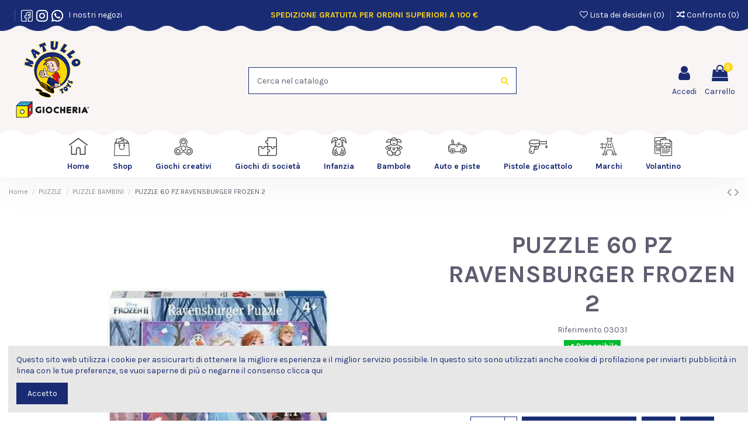

--- FILE ---
content_type: text/html; charset=utf-8
request_url: https://www.natullotoys.it/puzzle-bambini/5816-puzzle-24-pz-ravensburger-frozen-2-4005556030316.html
body_size: 22105
content:
<!doctype html>
<html lang="it">

<head>
    
        
  <meta charset="utf-8">


  <meta http-equiv="x-ua-compatible" content="ie=edge">



    <link rel="canonical" href="https://www.natullotoys.it/puzzle-bambini/5816-puzzle-24-pz-ravensburger-frozen-2-4005556030316.html">

  <title>PUZZLE 60 PZ RAVENSBURGER FROZEN 2 | Natullo Toys</title>
  <meta name="description" content="PUZZLE 60 PZ RAVENSBURGER FROZEN 2 - PUZZLE 60 PZ RAVENSBURGER FROZEN 2...">
  <meta name="keywords" content="">
    
    

  
          <link rel="alternate" href="https://www.natullotoys.it/puzzle-bambini/5816-puzzle-24-pz-ravensburger-frozen-2-4005556030316.html" hreflang="it">
      



    <meta property="og:type" content="product">
    <meta property="og:url" content="https://www.natullotoys.it/puzzle-bambini/5816-puzzle-24-pz-ravensburger-frozen-2-4005556030316.html">
    <meta property="og:title" content="PUZZLE 60 PZ RAVENSBURGER FROZEN 2 | Natullo Toys">
    <meta property="og:site_name" content="Natullo Toys ">
    <meta property="og:description" content="PUZZLE 60 PZ RAVENSBURGER FROZEN 2 - PUZZLE 60 PZ RAVENSBURGER FROZEN 2...">
    <meta property="og:image" content="https://www.natullotoys.it/8506-thickbox_default/puzzle-24-pz-ravensburger-frozen-2.jpg">
    <meta property="og:image:width" content="1100">
    <meta property="og:image:height" content="1422">





      <meta name="viewport" content="initial-scale=1,user-scalable=no,maximum-scale=1,width=device-width">
  


  <meta name="theme-color" content="#192b73">
  <meta name="msapplication-navbutton-color" content="#192b73">


  <link rel="icon" type="image/vnd.microsoft.icon" href="/img/favicon.ico?1585643689">
  <link rel="shortcut icon" type="image/x-icon" href="/img/favicon.ico?1585643689">
    


      <link href="https://fonts.googleapis.com/css?family=Karla:400,700" rel="stylesheet">
    



<script type="application/ld+json">

{
"@context": "https://schema.org",
"@type": "Organization",
"url": "https://www.natullotoys.it/",
"name": "Natullo Toys ",
"logo": "/img/natullo-toys-logo-1585643689.jpg",
"@id": "#store-organization"
}

</script>




    <link rel="stylesheet" href="/modules/ps_checkout/views/css/payments.css?version=2.20.2" type="text/css" media="all">
  <link rel="stylesheet" href="https://www.natullotoys.it/themes/natullotoys/assets/cache/theme-b5801a268.css" type="text/css" media="all">




  

  <script type="text/javascript">
        var elementorFrontendConfig = {"isEditMode":"","stretchedSectionContainer":"","is_rtl":""};
        var iqitTheme = {"rm_sticky":"0","rm_breakpoint":0,"op_preloader":"0","cart_style":"floating","cart_confirmation":"modal","h_layout":"2","f_fixed":0,"f_layout":"3","h_absolute":"0","h_sticky":"0","hw_width":"inherit","h_search_type":"full","pl_lazyload":true,"pl_infinity":true,"pl_rollover":true,"pl_crsl_autoplay":false,"pl_slider_ld":5,"pl_slider_d":4,"pl_slider_t":3,"pl_slider_p":2,"pp_thumbs":"leftd","pp_zoom":"inner","pp_tabs":"section"};
        var iqitcompare = {"nbProducts":0};
        var iqitcountdown_days = "d.";
        var iqitfdc_from = 0;
        var iqitmegamenu = {"sticky":"false","containerSelector":"#wrapper > .container"};
        var iqitreviews = [];
        var iqitwishlist = {"nbProducts":0};
        var prestashop = {"cart":{"products":[],"totals":{"total":{"type":"total","label":"Totale","amount":0,"value":"0,00\u00a0\u20ac"},"total_including_tax":{"type":"total","label":"Totale (IVA incl.)","amount":0,"value":"0,00\u00a0\u20ac"},"total_excluding_tax":{"type":"total","label":"Totale (IVA escl.)","amount":0,"value":"0,00\u00a0\u20ac"}},"subtotals":{"products":{"type":"products","label":"Totale parziale","amount":0,"value":"0,00\u00a0\u20ac"},"discounts":null,"shipping":{"type":"shipping","label":"Spedizione","amount":0,"value":"Gratis"},"tax":null},"products_count":0,"summary_string":"0 articoli","vouchers":{"allowed":0,"added":[]},"discounts":[],"minimalPurchase":0,"minimalPurchaseRequired":""},"currency":{"name":"Euro","iso_code":"EUR","iso_code_num":"978","sign":"\u20ac"},"customer":{"lastname":null,"firstname":null,"email":null,"birthday":null,"newsletter":null,"newsletter_date_add":null,"optin":null,"website":null,"company":null,"siret":null,"ape":null,"is_logged":false,"gender":{"type":null,"name":null},"addresses":[]},"language":{"name":"Italiano (Italian)","iso_code":"it","locale":"it-IT","language_code":"it","is_rtl":"0","date_format_lite":"d\/m\/Y","date_format_full":"d\/m\/Y H:i:s","id":1},"page":{"title":"","canonical":null,"meta":{"title":"PUZZLE 60 PZ RAVENSBURGER FROZEN 2 | Natullo Toys","description":"PUZZLE 60 PZ RAVENSBURGER FROZEN 2 - PUZZLE 60 PZ RAVENSBURGER FROZEN 2...","keywords":"","robots":"index"},"page_name":"product","body_classes":{"lang-it":true,"lang-rtl":false,"country-IT":true,"currency-EUR":true,"layout-full-width":true,"page-product":true,"tax-display-enabled":true,"product-id-5816":true,"product-PUZZLE 60 PZ RAVENSBURGER FROZEN 2":true,"product-id-category-184":true,"product-id-manufacturer-5":true,"product-id-supplier-0":true,"product-available-for-order":true},"admin_notifications":[]},"shop":{"name":"Natullo Toys ","logo":"\/img\/natullo-toys-logo-1585643689.jpg","stores_icon":"\/img\/logo_stores.png","favicon":"\/img\/favicon.ico"},"urls":{"base_url":"https:\/\/www.natullotoys.it\/","current_url":"https:\/\/www.natullotoys.it\/puzzle-bambini\/5816-puzzle-24-pz-ravensburger-frozen-2-4005556030316.html","shop_domain_url":"https:\/\/www.natullotoys.it","img_ps_url":"https:\/\/www.natullotoys.it\/img\/","img_cat_url":"https:\/\/www.natullotoys.it\/img\/c\/","img_lang_url":"https:\/\/www.natullotoys.it\/img\/l\/","img_prod_url":"https:\/\/www.natullotoys.it\/img\/p\/","img_manu_url":"https:\/\/www.natullotoys.it\/img\/m\/","img_sup_url":"https:\/\/www.natullotoys.it\/img\/su\/","img_ship_url":"https:\/\/www.natullotoys.it\/img\/s\/","img_store_url":"https:\/\/www.natullotoys.it\/img\/st\/","img_col_url":"https:\/\/www.natullotoys.it\/img\/co\/","img_url":"https:\/\/www.natullotoys.it\/themes\/natullotoys\/assets\/img\/","css_url":"https:\/\/www.natullotoys.it\/themes\/natullotoys\/assets\/css\/","js_url":"https:\/\/www.natullotoys.it\/themes\/natullotoys\/assets\/js\/","pic_url":"https:\/\/www.natullotoys.it\/upload\/","pages":{"address":"https:\/\/www.natullotoys.it\/indirizzo","addresses":"https:\/\/www.natullotoys.it\/indirizzi","authentication":"https:\/\/www.natullotoys.it\/login","cart":"https:\/\/www.natullotoys.it\/carrello","category":"https:\/\/www.natullotoys.it\/index.php?controller=category","cms":"https:\/\/www.natullotoys.it\/index.php?controller=cms","contact":"https:\/\/www.natullotoys.it\/contattaci","discount":"https:\/\/www.natullotoys.it\/buoni-sconto","guest_tracking":"https:\/\/www.natullotoys.it\/tracciatura-ospite","history":"https:\/\/www.natullotoys.it\/cronologia-ordini","identity":"https:\/\/www.natullotoys.it\/dati-personali","index":"https:\/\/www.natullotoys.it\/","my_account":"https:\/\/www.natullotoys.it\/account","order_confirmation":"https:\/\/www.natullotoys.it\/conferma-ordine","order_detail":"https:\/\/www.natullotoys.it\/index.php?controller=order-detail","order_follow":"https:\/\/www.natullotoys.it\/segui-ordine","order":"https:\/\/www.natullotoys.it\/ordine","order_return":"https:\/\/www.natullotoys.it\/index.php?controller=order-return","order_slip":"https:\/\/www.natullotoys.it\/buono-ordine","pagenotfound":"https:\/\/www.natullotoys.it\/pagina-non-trovata","password":"https:\/\/www.natullotoys.it\/recupero-password","pdf_invoice":"https:\/\/www.natullotoys.it\/index.php?controller=pdf-invoice","pdf_order_return":"https:\/\/www.natullotoys.it\/index.php?controller=pdf-order-return","pdf_order_slip":"https:\/\/www.natullotoys.it\/index.php?controller=pdf-order-slip","prices_drop":"https:\/\/www.natullotoys.it\/offerte","product":"https:\/\/www.natullotoys.it\/index.php?controller=product","search":"https:\/\/www.natullotoys.it\/ricerca","sitemap":"https:\/\/www.natullotoys.it\/Mappa del sito","stores":"https:\/\/www.natullotoys.it\/negozi","supplier":"https:\/\/www.natullotoys.it\/fornitori","register":"https:\/\/www.natullotoys.it\/login?create_account=1","order_login":"https:\/\/www.natullotoys.it\/ordine?login=1"},"alternative_langs":{"it":"https:\/\/www.natullotoys.it\/puzzle-bambini\/5816-puzzle-24-pz-ravensburger-frozen-2-4005556030316.html"},"theme_assets":"\/themes\/natullotoys\/assets\/","actions":{"logout":"https:\/\/www.natullotoys.it\/?mylogout="},"no_picture_image":{"bySize":{"cart_default":{"url":"https:\/\/www.natullotoys.it\/img\/p\/it-default-cart_default.jpg","width":125,"height":162},"small_default":{"url":"https:\/\/www.natullotoys.it\/img\/p\/it-default-small_default.jpg","width":202,"height":150},"home_default":{"url":"https:\/\/www.natullotoys.it\/img\/p\/it-default-home_default.jpg","width":236,"height":305},"large_default":{"url":"https:\/\/www.natullotoys.it\/img\/p\/it-default-large_default.jpg","width":381,"height":492},"medium_default":{"url":"https:\/\/www.natullotoys.it\/img\/p\/it-default-medium_default.jpg","width":452,"height":584},"thickbox_default":{"url":"https:\/\/www.natullotoys.it\/img\/p\/it-default-thickbox_default.jpg","width":1100,"height":1422}},"small":{"url":"https:\/\/www.natullotoys.it\/img\/p\/it-default-cart_default.jpg","width":125,"height":162},"medium":{"url":"https:\/\/www.natullotoys.it\/img\/p\/it-default-large_default.jpg","width":381,"height":492},"large":{"url":"https:\/\/www.natullotoys.it\/img\/p\/it-default-thickbox_default.jpg","width":1100,"height":1422},"legend":""}},"configuration":{"display_taxes_label":true,"display_prices_tax_incl":true,"is_catalog":false,"show_prices":true,"opt_in":{"partner":false},"quantity_discount":{"type":"discount","label":"Sconto"},"voucher_enabled":0,"return_enabled":1},"field_required":[],"breadcrumb":{"links":[{"title":"Home","url":"https:\/\/www.natullotoys.it\/"},{"title":"PUZZLE","url":"https:\/\/www.natullotoys.it\/173-puzzle"},{"title":"PUZZLE BAMBINI","url":"https:\/\/www.natullotoys.it\/184-puzzle-bambini"},{"title":"PUZZLE 60 PZ RAVENSBURGER FROZEN 2","url":"https:\/\/www.natullotoys.it\/puzzle-bambini\/5816-puzzle-24-pz-ravensburger-frozen-2-4005556030316.html"}],"count":4},"link":{"protocol_link":"https:\/\/","protocol_content":"https:\/\/"},"time":1769227333,"static_token":"de06b604751508244f1f517c3de19263","token":"7049361925e67a31cd3485d4083c4df5"};
        var ps_checkout3dsEnabled = true;
        var ps_checkoutAutoRenderDisabled = false;
        var ps_checkoutCancelUrl = "https:\/\/www.natullotoys.it\/module\/ps_checkout\/cancel";
        var ps_checkoutCardFundingSourceImg = "\/modules\/ps_checkout\/views\/img\/payment-cards.png";
        var ps_checkoutCartProductCount = 0;
        var ps_checkoutCheckUrl = "https:\/\/www.natullotoys.it\/module\/ps_checkout\/check";
        var ps_checkoutCheckoutTranslations = {"checkout.go.back.link.title":"Torna al pagamento","checkout.go.back.label":"Processo di acquisto","checkout.card.payment":"Pagamento con carta","checkout.page.heading":"Riepilogo dell\u2019ordine","checkout.cart.empty":"Il tuo carrello \u00e8 vuoto.","checkout.page.subheading.card":"Carta","checkout.page.subheading.paypal":"PayPal","checkout.payment.by.card":"Hai scelto di pagare con una carta.","checkout.payment.by.paypal":"Hai scelto di pagare con PayPal.","checkout.order.summary":"Ecco un riepilogo del tuo ordine:","checkout.order.amount.total":"L\u2019importo totale del tuo ordine ammonta a","checkout.order.included.tax":"(IVA inclusa)","checkout.order.confirm.label":"Confermare l\u2019ordine facendo clic su \u201cConfermo l\u2019ordine\u201d","paypal.hosted-fields.label.card-number":"Numero carta","paypal.hosted-fields.placeholder.card-number":"Numero carta","paypal.hosted-fields.label.expiration-date":"Data di scadenza","paypal.hosted-fields.placeholder.expiration-date":"MM\/YY","paypal.hosted-fields.label.cvv":"Cod. di sicurezza","paypal.hosted-fields.placeholder.cvv":"XXX","express-button.cart.separator":"o","express-button.checkout.express-checkout":"Acquisto rapido","error.paypal-sdk":"No PayPal Javascript SDK Instance","checkout.payment.others.link.label":"Altri metodi di pagamento","checkout.payment.others.confirm.button.label":"Confermo l\u2019ordine","checkout.form.error.label":"Si \u00e8 verificato un errore durante il pagamento. Riprova o contatta il team di supporto.","loader-component.label.header":"Grazie per l\u2019acquisto!","loader-component.label.body":"Si prega di attendere durante l'elaborazione del tuo pagamento","error.paypal-sdk.contingency.cancel":"Autenticazione del titolare della carta annullata. Si prega di scegliere un altro metodo di pagamento o riprovare.","error.paypal-sdk.contingency.error":"Si \u00e8 verificato un errore durante l'autenticazione del titolare della carta. Si prega di scegliere un altro metodo di pagamento o riprovare.","error.paypal-sdk.contingency.failure":"Autenticazione del titolare della carta fallita. Si prega di scegliere un altro metodo di pagamento o riprovare.","error.paypal-sdk.contingency.unknown":"L'identit\u00e0 del titolare della carta non pu\u00f2 essere verificata. Si prega di scegliere un altro metodo di pagamento o riprovare."};
        var ps_checkoutCheckoutUrl = "https:\/\/www.natullotoys.it\/ordine";
        var ps_checkoutConfirmUrl = "https:\/\/www.natullotoys.it\/conferma-ordine";
        var ps_checkoutCreateUrl = "https:\/\/www.natullotoys.it\/module\/ps_checkout\/create";
        var ps_checkoutCspNonce = "";
        var ps_checkoutExpressCheckoutCartEnabled = false;
        var ps_checkoutExpressCheckoutOrderEnabled = false;
        var ps_checkoutExpressCheckoutProductEnabled = false;
        var ps_checkoutExpressCheckoutSelected = false;
        var ps_checkoutExpressCheckoutUrl = "https:\/\/www.natullotoys.it\/module\/ps_checkout\/ExpressCheckout";
        var ps_checkoutFundingSource = "paypal";
        var ps_checkoutFundingSourcesSorted = ["paypal","paylater"];
        var ps_checkoutGetTokenURL = "https:\/\/www.natullotoys.it\/module\/ps_checkout\/token";
        var ps_checkoutHostedFieldsContingencies = "SCA_WHEN_REQUIRED";
        var ps_checkoutHostedFieldsEnabled = false;
        var ps_checkoutHostedFieldsSelected = false;
        var ps_checkoutLoaderImage = "\/modules\/ps_checkout\/views\/img\/loader.svg";
        var ps_checkoutPayLaterCartPageButtonEnabled = false;
        var ps_checkoutPayLaterCategoryPageBannerEnabled = false;
        var ps_checkoutPayLaterHomePageBannerEnabled = false;
        var ps_checkoutPayLaterOrderPageBannerEnabled = false;
        var ps_checkoutPayLaterOrderPageButtonEnabled = false;
        var ps_checkoutPayLaterOrderPageMessageEnabled = true;
        var ps_checkoutPayLaterProductPageBannerEnabled = false;
        var ps_checkoutPayLaterProductPageButtonEnabled = false;
        var ps_checkoutPayLaterProductPageMessageEnabled = true;
        var ps_checkoutPayPalButtonConfiguration = {"shape":"pill","label":"pay","color":"gold"};
        var ps_checkoutPayPalClientToken = "";
        var ps_checkoutPayPalOrderId = "";
        var ps_checkoutPayPalSdkUrl = "https:\/\/www.paypal.com\/sdk\/js?components=marks,funding-eligibility,messages&client-id=AXjYFXWyb4xJCErTUDiFkzL0Ulnn-bMm4fal4G-1nQXQ1ZQxp06fOuE7naKUXGkq2TZpYSiI9xXbs4eo&merchant-id=D38HT4XG38TWL&currency=EUR&intent=capture&commit=false&vault=false&integration-date=2022-14-06&disable-funding=bancontact,card,eps,giropay,ideal,mybank,p24,sofort&enable-funding=paylater";
        var ps_checkoutPayWithTranslations = {"paypal":"Paga con un conto PayPal","paylater":"Paga a rate con PayPal Pay Later"};
        var ps_checkoutValidateUrl = "https:\/\/www.natullotoys.it\/module\/ps_checkout\/validate";
        var ps_checkoutVersion = "2.20.2";
      </script>



  <!-- emarketing start -->


<!-- emarketing end -->  <link rel="prefetch" href="https://www.paypal.com/sdk/js?components=marks,funding-eligibility,messages&amp;client-id=AXjYFXWyb4xJCErTUDiFkzL0Ulnn-bMm4fal4G-1nQXQ1ZQxp06fOuE7naKUXGkq2TZpYSiI9xXbs4eo&amp;merchant-id=D38HT4XG38TWL&amp;currency=EUR&amp;intent=capture&amp;commit=false&amp;vault=false&amp;integration-date=2022-14-06&amp;disable-funding=bancontact,card,eps,giropay,ideal,mybank,p24,sofort&amp;enable-funding=paylater" as="script">
<script type="text/javascript">
    var show_warning_info = "";
    var show_warning_text = "Non hai inserito i campi per fattura elettronica (codice PEC / SDI) per uno o più indirizzi salvati. Modifica i tuoi indirizzi e inserisci questi dati per poter ricevere la fattura elettronica dell'ordine.";
    var errorDni = "Il campo CF non è valido";
    var errorVat = "Il campo P.IVA non è valido";
    var sdiError = "Il campo SDI non è valido (7 caratteri alfanumerici)";
    var sdiErrorPA = "Il campo SDI non è valido (6 caratteri alfanumerici)"
</script>
<script type="text/javascript">
	(window.gaDevIds=window.gaDevIds||[]).push('d6YPbH');
	(function(i,s,o,g,r,a,m){i['GoogleAnalyticsObject']=r;i[r]=i[r]||function(){
	(i[r].q=i[r].q||[]).push(arguments)},i[r].l=1*new Date();a=s.createElement(o),
	m=s.getElementsByTagName(o)[0];a.async=1;a.src=g;m.parentNode.insertBefore(a,m)
	})(window,document,'script','https://www.google-analytics.com/analytics.js','ga');

            ga('create', 'UA-44281784-9', 'auto');
                    ga('set', 'anonymizeIp', true);
                ga('send', 'pageview');
    
    ga('require', 'ec');
</script>





    
            <meta property="product:pretax_price:amount" content="5.33">
        <meta property="product:pretax_price:currency" content="EUR">
        <meta property="product:price:amount" content="6.5">
        <meta property="product:price:currency" content="EUR">
        
    

    </head>

<body id="product" class="lang-it country-it currency-eur layout-full-width page-product tax-display-enabled product-id-5816 product-puzzle-60-pz-ravensburger-frozen-2 product-id-category-184 product-id-manufacturer-5 product-id-supplier-0 product-available-for-order body-desktop-header-style-w-2">


    


<main id="main-page-content"  >
    
            

    <header id="header" class="desktop-header-style-w-2">
        
            
  <div class="header-banner">
    
  </div>




            <nav class="header-nav">
        <div class="container">
    
        <div class="row justify-content-between">
            <div class="col col-auto col-md left-nav">
                 <div class="d-inline-block"> 

<ul class="social-links _topbar" itemscope itemtype="https://schema.org/Organization" itemid="#store-organization">
                  </ul>

 </div>                 
      
    <div id="iqithtmlandbanners-block-2"  class="d-inline-block">
        <div class="rte-content d-inline-block">
            <p><a href="https://www.facebook.com/natullotoysfactory/"><img src="/img/cms/Facebook.png" alt="Facebook" /></a>  <a href="https://www.instagram.com/natullotoys/"><img src="/img/cms/Instagram.png" alt="Instagram" /></a>  <a href="https://api.whatsapp.com/send?phone=393336857989"><img src="/img/cms/whatsappDEF.png" alt="whatsapp" /></a> <a href="https://www.natullotoys.it/content/12-i-nostri-negozi">  I nostri negozi</a></p>
        </div>
    </div>


  

            </div>
            <div class="col col-auto center-nav text-center">
                
      
    <div id="iqithtmlandbanners-block-1"  class="d-inline-block">
        <div class="rte-content d-inline-block">
            <p style="text-align:center;margin-left:20px;margin-right:20px;color:#ffd614;"><strong>SPEDIZIONE GRATUITA PER ORDINI SUPERIORI A 100 €</strong></p>
        </div>
    </div>


  

             </div>
            <div class="col col-auto col-md right-nav text-right">
                <div class="d-inline-block">
    <a href="//www.natullotoys.it/module/iqitwishlist/view">
        <i class="fa fa-heart-o" aria-hidden="true"></i> Lista dei desideri (<span
                id="iqitwishlist-nb"></span>)
    </a>
</div>
<div class="d-inline-block">
    <a href="//www.natullotoys.it/module/iqitcompare/comparator">
        <i class="fa fa-random" aria-hidden="true"></i> <span>Confronto (<span
                    id="iqitcompare-nb"></span>)</span>
    </a>
</div>

             </div>
        </div>

                        </div>
            </nav>
        



<div id="desktop-header" class="desktop-header-style-2">
            
<div class="header-top">
    <div id="desktop-header-container" class="container">
        <div class="row align-items-center">
                            <div class="col col-auto col-header-left">
                    <div id="desktop_logo">
                        <a href="https://www.natullotoys.it/">
                            <img class="logo img-fluid"
                                 src="/img/natullo-toys-logo-1585643689.jpg"                                  alt="Natullo Toys ">
                        </a>
                    </div>
                    
                </div>
                <div class="col col-header-center">
                                        <!-- Block search module TOP -->

<!-- Block search module TOP -->
<div id="search_widget" class="search-widget" data-search-controller-url="//www.natullotoys.it/ricerca">
    <form method="get" action="//www.natullotoys.it/ricerca">
        <input type="hidden" name="controller" value="search">
        <div class="input-group">
            <input type="text" name="s" value="" data-all-text="Mostra tutti i risultati"
                   placeholder="Cerca nel catalogo" class="form-control form-search-control" />
            <button type="submit" class="search-btn">
                <i class="fa fa-search"></i>
            </button>
        </div>
    </form>
</div>
<!-- /Block search module TOP -->

<!-- /Block search module TOP -->


                    
                </div>
                        <div class="col col-auto col-header-right">
                <div class="row no-gutters justify-content-end">

                    
                                            <div id="header-user-btn" class="col col-auto header-btn-w header-user-btn-w">
            <a href="https://www.natullotoys.it/account"
           title="Accedi al tuo account cliente"
           rel="nofollow" class="header-btn header-user-btn">
            <i class="fa fa-user fa-fw icon" aria-hidden="true"></i>
            <span class="title">Accedi</span>
        </a>
    </div>
                                        

                    

                                            
                                                    <div id="ps-shoppingcart-wrapper" class="col col-auto">
    <div id="ps-shoppingcart"
         class="header-btn-w header-cart-btn-w ps-shoppingcart dropdown">
         <div id="blockcart" class="blockcart cart-preview"
         data-refresh-url="//www.natullotoys.it/module/ps_shoppingcart/ajax">
        <a id="cart-toogle" class="cart-toogle header-btn header-cart-btn" data-toggle="dropdown" data-display="static">
            <i class="fa fa-shopping-bag fa-fw icon" aria-hidden="true"><span class="cart-products-count-btn">0</span></i>
            <span class="info-wrapper">
            <span class="title">Carrello</span>
            <span class="cart-toggle-details">
            <span class="text-faded cart-separator"> / </span>
                            Vuoto
                        </span>
            </span>
        </a>
        <div id="_desktop_blockcart-content" class="dropdown-menu-custom dropdown-menu">
    <div id="blockcart-content" class="blockcart-content" >
        <div class="cart-title">
            <span class="modal-title">Il tuo carrello</span>
            <button type="button" id="js-cart-close" class="close">
                <span>×</span>
            </button>
            <hr>
        </div>
                    <span class="no-items">Non ci sono altri articoli nel tuo carrello</span>
            </div>
</div> </div>




    </div>
</div>
                                                
                                    </div>
                
            </div>
            <div class="col-12">
                <div class="row">
                    
                </div>
            </div>
        </div>
    </div>
</div>
<div class="container iqit-megamenu-container">	<div id="iqitmegamenu-wrapper" class="iqitmegamenu-wrapper iqitmegamenu-all">
		<div class="container container-iqitmegamenu">
		<div id="iqitmegamenu-horizontal" class="iqitmegamenu  clearfix" role="navigation">

								
				<nav id="cbp-hrmenu" class="cbp-hrmenu cbp-horizontal cbp-hrsub-narrow">
					<ul>
												<li id="cbp-hrmenu-tab-4" class="cbp-hrmenu-tab cbp-hrmenu-tab-4 ">
	<a href="https://www.natullotoys.it/" class="nav-link" >

								<span class="cbp-tab-title">
								 <img src="/img/cms/icone menu/Home.png" alt="Home" class="cbp-mainlink-iicon" />Home</span>
														</a>
													</li>
												<li id="cbp-hrmenu-tab-12" class="cbp-hrmenu-tab cbp-hrmenu-tab-12 ">
	<a href="/2-home" class="nav-link" >

								<span class="cbp-tab-title">
								 <img src="/img/cms/icone menu/Shop.png" alt="Shop" class="cbp-mainlink-iicon" />Shop</span>
														</a>
													</li>
												<li id="cbp-hrmenu-tab-2" class="cbp-hrmenu-tab cbp-hrmenu-tab-2  cbp-has-submeu">
	<a href="https://www.natullotoys.it/22-giochi-creativi" class="nav-link" >

								<span class="cbp-tab-title">
								 <img src="/img/cms/icone menu/spinner.png" alt="Giochi creativi" class="cbp-mainlink-iicon" />Giochi creativi <i class="fa fa-angle-down cbp-submenu-aindicator"></i></span>
														</a>
														<div class="cbp-hrsub col-3">
								<div class="cbp-hrsub-inner">
									<div class="container iqitmegamenu-submenu-container">
									
																																	




<div class="row menu_row menu-element  first_rows menu-element-id-1">
                

                                                




    <div class="col-12 cbp-menu-column cbp-menu-element menu-element-id-2 ">
        <div class="cbp-menu-column-inner">
                        
                
                
                    
                                                    <ul class="cbp-links cbp-category-tree">
                                                                                                            <li >
                                            <div class="cbp-category-link-w">
                                                <a href="https://www.natullotoys.it/23-pasta-da-modellare">PASTA DA MODELLARE</a>

                                                                                            </div>
                                        </li>
                                                                                                                                                <li >
                                            <div class="cbp-category-link-w">
                                                <a href="https://www.natullotoys.it/97-slime">SLIME</a>

                                                                                            </div>
                                        </li>
                                                                                                                                                <li >
                                            <div class="cbp-category-link-w">
                                                <a href="https://www.natullotoys.it/150-giochi-scientifici">GIOCHI SCIENTIFICI</a>

                                                                                            </div>
                                        </li>
                                                                                                                                                <li >
                                            <div class="cbp-category-link-w">
                                                <a href="https://www.natullotoys.it/163-bambino">BAMBINO</a>

                                                                                            </div>
                                        </li>
                                                                                                                                                <li >
                                            <div class="cbp-category-link-w">
                                                <a href="https://www.natullotoys.it/155-accessori-unghia">ACCESSORI UNGHIA</a>

                                                                                            </div>
                                        </li>
                                                                                                                                                <li >
                                            <div class="cbp-category-link-w">
                                                <a href="https://www.natullotoys.it/133-giochi-educativi">GIOCHI EDUCATIVI</a>

                                                                                            </div>
                                        </li>
                                                                                                </ul>
                                            
                
            

            
            </div>    </div>
                            
                </div>
																					
																			</div>
								</div>
							</div>
													</li>
												<li id="cbp-hrmenu-tab-3" class="cbp-hrmenu-tab cbp-hrmenu-tab-3 ">
	<a href="https://www.natullotoys.it/21-giochi-societa" class="nav-link" >

								<span class="cbp-tab-title">
								 <img src="/img/cms/icone menu/puzzle.png" alt="Giochi di società" class="cbp-mainlink-iicon" />Giochi di società</span>
														</a>
													</li>
												<li id="cbp-hrmenu-tab-13" class="cbp-hrmenu-tab cbp-hrmenu-tab-13 ">
	<a href="https://www.natullotoys.it/124-giochi-prima-infanzia" class="nav-link" >

								<span class="cbp-tab-title">
								 <img src="/img/cms/icone menu/bunny.png" alt="Infanzia" class="cbp-mainlink-iicon" />Infanzia</span>
														</a>
													</li>
												<li id="cbp-hrmenu-tab-6" class="cbp-hrmenu-tab cbp-hrmenu-tab-6  cbp-has-submeu">
	<a href="https://www.natullotoys.it/28-bambole" class="nav-link" >

								<span class="cbp-tab-title">
								 <img src="/img/cms/icone menu/doll.png" alt="Bambole" class="cbp-mainlink-iicon" />Bambole <i class="fa fa-angle-down cbp-submenu-aindicator"></i></span>
														</a>
														<div class="cbp-hrsub col-3">
								<div class="cbp-hrsub-inner">
									<div class="container iqitmegamenu-submenu-container">
									
																																	




<div class="row menu_row menu-element  first_rows menu-element-id-1">
                

                                                




    <div class="col-12 cbp-menu-column cbp-menu-element menu-element-id-2 ">
        <div class="cbp-menu-column-inner">
                        
                
                
                    
                                                    <ul class="cbp-links cbp-category-tree">
                                                                                                            <li >
                                            <div class="cbp-category-link-w">
                                                <a href="https://www.natullotoys.it/26-barbie">BARBIE</a>

                                                                                            </div>
                                        </li>
                                                                                                                                                <li >
                                            <div class="cbp-category-link-w">
                                                <a href="https://www.natullotoys.it/32-bambola">BAMBOLA</a>

                                                                                            </div>
                                        </li>
                                                                                                                                                <li >
                                            <div class="cbp-category-link-w">
                                                <a href="https://www.natullotoys.it/35-fashion-doll">FASHION DOLL</a>

                                                                                            </div>
                                        </li>
                                                                                                                                                <li >
                                            <div class="cbp-category-link-w">
                                                <a href="https://www.natullotoys.it/46-accessori-bambole">ACCESSORI BAMBOLE</a>

                                                                                            </div>
                                        </li>
                                                                                                                                                <li >
                                            <div class="cbp-category-link-w">
                                                <a href="https://www.natullotoys.it/47-vestitini-bambole">VESTITINI BAMBOLE</a>

                                                                                            </div>
                                        </li>
                                                                                                                                                <li >
                                            <div class="cbp-category-link-w">
                                                <a href="https://www.natullotoys.it/78-bambole-giganti">BAMBOLE GIGANTI</a>

                                                                                            </div>
                                        </li>
                                                                                                                                                <li >
                                            <div class="cbp-category-link-w">
                                                <a href="https://www.natullotoys.it/30-accessori-bambina">ACCESSORI BAMBINA</a>

                                                                                            </div>
                                        </li>
                                                                                                                                                <li >
                                            <div class="cbp-category-link-w">
                                                <a href="https://www.natullotoys.it/165-bambola-piccola">BAMBOLA PICCOLA</a>

                                                                                            </div>
                                        </li>
                                                                                                </ul>
                                            
                
            

            
            </div>    </div>
                            
                </div>
																					
																			</div>
								</div>
							</div>
													</li>
												<li id="cbp-hrmenu-tab-5" class="cbp-hrmenu-tab cbp-hrmenu-tab-5  cbp-has-submeu">
	<a href="https://www.natullotoys.it/61-radiocomandi" class="nav-link" >

								<span class="cbp-tab-title">
								 <img src="/img/cms/icone menu/car-toy.png" alt="Auto e piste" class="cbp-mainlink-iicon" />Auto e piste <i class="fa fa-angle-down cbp-submenu-aindicator"></i></span>
														</a>
														<div class="cbp-hrsub col-3">
								<div class="cbp-hrsub-inner">
									<div class="container iqitmegamenu-submenu-container">
									
																																	




<div class="row menu_row menu-element  first_rows menu-element-id-1">
                

                                                




    <div class="col-12 cbp-menu-column cbp-menu-element menu-element-id-2 ">
        <div class="cbp-menu-column-inner">
                        
                
                
                    
                                                    <ul class="cbp-links cbp-category-tree">
                                                                                                            <li >
                                            <div class="cbp-category-link-w">
                                                <a href="https://www.natullotoys.it/59-piste">PISTE</a>

                                                                                            </div>
                                        </li>
                                                                                                                                                <li >
                                            <div class="cbp-category-link-w">
                                                <a href="https://www.natullotoys.it/61-radiocomandi">RADIOCOMANDI</a>

                                                                                            </div>
                                        </li>
                                                                                                                                                <li >
                                            <div class="cbp-category-link-w">
                                                <a href="https://www.natullotoys.it/111-elicotteri-radiocomandati">ELICOTTERI RADIOCOMANDATI</a>

                                                                                            </div>
                                        </li>
                                                                                                                                                <li >
                                            <div class="cbp-category-link-w">
                                                <a href="https://www.natullotoys.it/106-veicoli-die-cast-plastica">VEICOLI DIE CAST-PLASTICA</a>

                                                                                            </div>
                                        </li>
                                                                                                                                                <li >
                                            <div class="cbp-category-link-w">
                                                <a href="https://www.natullotoys.it/112-giochi-a-batteria">GIOCHI A BATTERIA</a>

                                                                                            </div>
                                        </li>
                                                                                                                                                <li >
                                            <div class="cbp-category-link-w">
                                                <a href="https://www.natullotoys.it/117-treni">TRENI</a>

                                                                                            </div>
                                        </li>
                                                                                                                                                <li >
                                            <div class="cbp-category-link-w">
                                                <a href="https://www.natullotoys.it/118-aerei">AEREI</a>

                                                                                            </div>
                                        </li>
                                                                                                                                                <li >
                                            <div class="cbp-category-link-w">
                                                <a href="https://www.natullotoys.it/126-garage">GARAGE</a>

                                                                                            </div>
                                        </li>
                                                                                                                                                <li >
                                            <div class="cbp-category-link-w">
                                                <a href="https://www.natullotoys.it/129-auto-moto-elettriche-tricicli">AUTO MOTO ELETTRICHE TRICICLI</a>

                                                                                            </div>
                                        </li>
                                                                                                </ul>
                                            
                
            

            
            </div>    </div>
                            
                </div>
																					
																			</div>
								</div>
							</div>
													</li>
												<li id="cbp-hrmenu-tab-7" class="cbp-hrmenu-tab cbp-hrmenu-tab-7  cbp-has-submeu">
	<a href="https://www.natullotoys.it/24-armi" class="nav-link" >

								<span class="cbp-tab-title">
								 <img src="/img/cms/icone menu/water-gun.png" alt="Pistole giocattolo" class="cbp-mainlink-iicon" />Pistole giocattolo <i class="fa fa-angle-down cbp-submenu-aindicator"></i></span>
														</a>
														<div class="cbp-hrsub col-3">
								<div class="cbp-hrsub-inner">
									<div class="container iqitmegamenu-submenu-container">
									
																																	




<div class="row menu_row menu-element  first_rows menu-element-id-1">
                

                                                




    <div class="col-12 cbp-menu-column cbp-menu-element menu-element-id-2 ">
        <div class="cbp-menu-column-inner">
                        
                
                
                    
                                                    <ul class="cbp-links cbp-category-tree">
                                                                                                            <li >
                                            <div class="cbp-category-link-w">
                                                <a href="https://www.natullotoys.it/25-armi-dardi">ARMI DARDI</a>

                                                                                            </div>
                                        </li>
                                                                                                                                                <li >
                                            <div class="cbp-category-link-w">
                                                <a href="https://www.natullotoys.it/40-armi-luci-suoni">ARMI LUCI SUONI</a>

                                                                                            </div>
                                        </li>
                                                                                                                                                <li >
                                            <div class="cbp-category-link-w">
                                                <a href="https://www.natullotoys.it/50-robot-trasformer">ROBOT TRASFORMER</a>

                                                                                            </div>
                                        </li>
                                                                                                                                                <li >
                                            <div class="cbp-category-link-w">
                                                <a href="https://www.natullotoys.it/69-colpi">COLPI</a>

                                                                                            </div>
                                        </li>
                                                                                                                                                <li >
                                            <div class="cbp-category-link-w">
                                                <a href="https://www.natullotoys.it/144-dardi">DARDI</a>

                                                                                            </div>
                                        </li>
                                                                                                </ul>
                                            
                
            

            
            </div>    </div>
                            
                </div>
																					
																			</div>
								</div>
							</div>
													</li>
												<li id="cbp-hrmenu-tab-9" class="cbp-hrmenu-tab cbp-hrmenu-tab-9 ">
	<a href="https://www.natullotoys.it/content/10-marchi" class="nav-link" >

								<span class="cbp-tab-title">
								 <img src="/img/cms/icone menu/Marchi.png" alt="Marchi" class="cbp-mainlink-iicon" />Marchi</span>
														</a>
													</li>
												<li id="cbp-hrmenu-tab-14" class="cbp-hrmenu-tab cbp-hrmenu-tab-14 ">
	<a href="https://indd.adobe.com/view/994f00df-2987-484c-9139-9a2475e0bae8?fbclid=PAAaZ-G9SU5k5qmP3V8nZAobKdcuMrOLJUo_WsppnQ8SJmd3XbHiBe9HYf9Mk_aem_AZQOjzCiuMX4T4wJWSVyNMlcyURiBkEyl07wB2XHo0pQuD7_Z4Bfi6bI0sX5rIOJ658" class="nav-link" >

								<span class="cbp-tab-title">
								 <img src="/img/cms/icone menu/Volantino.png" alt="Volantino" class="cbp-mainlink-iicon" />Volantino</span>
														</a>
													</li>
											</ul>
				</nav>
		</div>
		</div>
		<div id="sticky-cart-wrapper"></div>
	</div>

<div id="_desktop_iqitmegamenu-mobile">
	<ul id="iqitmegamenu-mobile">
		



	
	<li><a href="https://www.natullotoys.it/content/10-marchi">Marchi</a></li><li><span class="mm-expand"><i class="fa fa-angle-down expand-icon" aria-hidden="true"></i><i class="fa fa-angle-up close-icon" aria-hidden="true"></i></span><a href="https://www.natullotoys.it/24-armi">ARMI</a>
	<ul><li><a href="https://www.natullotoys.it/25-armi-dardi">ARMI DARDI</a></li><li><span class="mm-expand"><i class="fa fa-angle-down expand-icon" aria-hidden="true"></i><i class="fa fa-angle-up close-icon" aria-hidden="true"></i></span><a href="https://www.natullotoys.it/40-armi-luci-suoni">ARMI LUCI SUONI</a>
	<ul><li><a href="https://www.natullotoys.it/271-pistole-laser">PISTOLE LASER</a></li><li><a href="https://www.natullotoys.it/440-spade">SPADE</a></li></ul></li><li><a href="https://www.natullotoys.it/50-robot-trasformer">ROBOT TRASFORMER</a></li><li><a href="https://www.natullotoys.it/69-colpi">COLPI</a></li><li><a href="https://www.natullotoys.it/144-dardi">DARDI</a></li><li><span class="mm-expand"><i class="fa fa-angle-down expand-icon" aria-hidden="true"></i><i class="fa fa-angle-up close-icon" aria-hidden="true"></i></span><a href="https://www.natullotoys.it/254-armi">ARMI</a>
	<ul><li><a href="https://www.natullotoys.it/255-spade">SPADE</a></li><li><a href="https://www.natullotoys.it/269-pistole-laser">PISTOLE LASER</a></li></ul></li><li><a href="https://www.natullotoys.it/340-armi-laser">ARMI LASER</a></li><li><a href="https://www.natullotoys.it/361-armi-colpi">ARMI COLPI</a></li><li><a href="https://www.natullotoys.it/477-armi-a-pallini">ARMI A PALLINI</a></li><li><a href="https://www.natullotoys.it/591-pistole-acqua">PISTOLE ACQUA</a></li></ul></li><li><span class="mm-expand"><i class="fa fa-angle-down expand-icon" aria-hidden="true"></i><i class="fa fa-angle-up close-icon" aria-hidden="true"></i></span><a href="https://www.natullotoys.it/30-accessori-bambina">ACCESSORI BAMBINA</a>
	<ul><li><a href="https://www.natullotoys.it/31-accessori-gioielli">ACCESSORI GIOIELLI</a></li><li><span class="mm-expand"><i class="fa fa-angle-down expand-icon" aria-hidden="true"></i><i class="fa fa-angle-up close-icon" aria-hidden="true"></i></span><a href="https://www.natullotoys.it/43-culle">CULLE</a>
	<ul><li><a href="https://www.natullotoys.it/381-legno">LEGNO</a></li></ul></li><li><span class="mm-expand"><i class="fa fa-angle-down expand-icon" aria-hidden="true"></i><i class="fa fa-angle-up close-icon" aria-hidden="true"></i></span><a href="https://www.natullotoys.it/45-accessori-bambole">ACCESSORI BAMBOLE</a>
	<ul><li><a href="https://www.natullotoys.it/672-legno">LEGNO</a></li></ul></li><li><a href="https://www.natullotoys.it/48-passeggino">PASSEGGINO</a></li><li><a href="https://www.natullotoys.it/49-carrozzina">CARROZZINA</a></li><li><span class="mm-expand"><i class="fa fa-angle-down expand-icon" aria-hidden="true"></i><i class="fa fa-angle-up close-icon" aria-hidden="true"></i></span><a href="https://www.natullotoys.it/57-cucina">CUCINA</a>
	<ul><li><a href="https://www.natullotoys.it/58-legno">LEGNO</a></li></ul></li><li><span class="mm-expand"><i class="fa fa-angle-down expand-icon" aria-hidden="true"></i><i class="fa fa-angle-up close-icon" aria-hidden="true"></i></span><a href="https://www.natullotoys.it/67-specchiera">SPECCHIERA</a>
	<ul><li><a href="https://www.natullotoys.it/68-legno">LEGNO</a></li></ul></li><li><a href="https://www.natullotoys.it/74-accessori-capelli">ACCESSORI CAPELLI</a></li><li><a href="https://www.natullotoys.it/80-alimenti">ALIMENTI</a></li><li><span class="mm-expand"><i class="fa fa-angle-down expand-icon" aria-hidden="true"></i><i class="fa fa-angle-up close-icon" aria-hidden="true"></i></span><a href="https://www.natullotoys.it/81-accessori-cucina">ACCESSORI CUCINA</a>
	<ul><li><a href="https://www.natullotoys.it/203-legno">LEGNO</a></li><li><a href="https://www.natullotoys.it/367-carrello-market">CARRELLO MARKET</a></li><li><a href="https://www.natullotoys.it/509-tea">tea</a></li></ul></li><li><a href="https://www.natullotoys.it/82-registratori-cassa">REGISTRATORI CASSA</a></li><li><a href="https://www.natullotoys.it/83-valigetta-medico">VALIGETTA MEDICO</a></li><li><a href="https://www.natullotoys.it/84-macchina-cucire">MACCHINA CUCIRE</a></li><li><a href="https://www.natullotoys.it/85-lavatrici">LAVATRICI</a></li><li><a href="https://www.natullotoys.it/91-giochi-creativi">GIOCHI CREATIVI</a></li><li><span class="mm-expand"><i class="fa fa-angle-down expand-icon" aria-hidden="true"></i><i class="fa fa-angle-up close-icon" aria-hidden="true"></i></span><a href="https://www.natullotoys.it/149-fasciatoio">FASCIATOIO</a>
	<ul><li><a href="https://www.natullotoys.it/358-legno">LEGNO</a></li></ul></li><li><span class="mm-expand"><i class="fa fa-angle-down expand-icon" aria-hidden="true"></i><i class="fa fa-angle-up close-icon" aria-hidden="true"></i></span><a href="https://www.natullotoys.it/289-sediolone">SEDIOLONE</a>
	<ul><li><a href="https://www.natullotoys.it/656-legno">LEGNO</a></li></ul></li><li><a href="https://www.natullotoys.it/294-vestitini-bambole">VESTITINI BAMBOLE</a></li><li><a href="https://www.natullotoys.it/317-aspirapolvere">ASPIRAPOLVERE</a></li><li><a href="https://www.natullotoys.it/360-carrello-market">CARRELLO MARKET</a></li><li><a href="https://www.natullotoys.it/373-ferro-da-stiro">FERRO DA STIRO</a></li><li><a href="https://www.natullotoys.it/374-carrello-dottore">CARRELLO DOTTORE</a></li><li><span class="mm-expand"><i class="fa fa-angle-down expand-icon" aria-hidden="true"></i><i class="fa fa-angle-up close-icon" aria-hidden="true"></i></span><a href="https://www.natullotoys.it/377-asse-da-stiro">ASSE DA STIRO</a>
	<ul><li><a href="https://www.natullotoys.it/548-legno">LEGNO</a></li></ul></li><li><span class="mm-expand"><i class="fa fa-angle-down expand-icon" aria-hidden="true"></i><i class="fa fa-angle-up close-icon" aria-hidden="true"></i></span><a href="https://www.natullotoys.it/384-armadio">ARMADIO</a>
	<ul><li><a href="https://www.natullotoys.it/385-legno">LEGNO</a></li></ul></li><li><a href="https://www.natullotoys.it/427-carrelli-pulizia">CARRELLI PULIZIA</a></li><li><a href="https://www.natullotoys.it/450-accessori-pulizia">ACCESSORI PULIZIA</a></li><li><a href="https://www.natullotoys.it/506-gioielli">GIOIELLI</a></li><li><a href="https://www.natullotoys.it/525-accessori-animali">ACCESSORI ANIMALI</a></li><li><a href="https://www.natullotoys.it/535-diario-segreto">DIARIO SEGRETO</a></li><li><a href="https://www.natullotoys.it/536-diario-elettronico">DIARIO ELETTRONICO</a></li><li><a href="https://www.natullotoys.it/555-bambola-piccola">BAMBOLA PICCOLA</a></li><li><a href="https://www.natullotoys.it/577-giochi-a-sorpresa">GIOCHI A SORPRESA</a></li><li><a href="https://www.natullotoys.it/590-borse">BORSE</a></li><li><a href="https://www.natullotoys.it/662-musicali">MUSICALI</a></li><li><a href="https://www.natullotoys.it/663-cancelleria">CANCELLERIA</a></li><li><a href="https://www.natullotoys.it/664-bustine-scuola">BUSTINE SCUOLA</a></li><li><a href="https://www.natullotoys.it/665-abbigliamento-bambini">ABBIGLIAMENTO BAMBINI</a></li><li><a href="https://www.natullotoys.it/671-zaino-scuola">ZAINO SCUOLA</a></li><li><a href="https://www.natullotoys.it/720-gadget">GADGET</a></li><li><a href="https://www.natullotoys.it/728-travestimenti">TRAVESTIMENTI</a></li></ul></li><li><span class="mm-expand"><i class="fa fa-angle-down expand-icon" aria-hidden="true"></i><i class="fa fa-angle-up close-icon" aria-hidden="true"></i></span><a href="https://www.natullotoys.it/100-animali">ANIMALI</a>
	<ul><li><a href="https://www.natullotoys.it/101-animali-classici">ANIMALI CLASSICI</a></li><li><a href="https://www.natullotoys.it/224-action-figure">ACTION FIGURE</a></li><li><a href="https://www.natullotoys.it/233-piste">PISTE</a></li><li><a href="https://www.natullotoys.it/263-animali-con-movimento">ANIMALI CON MOVIMENTO</a></li><li><a href="https://www.natullotoys.it/344-animali-radiocomandati">ANIMALI RADIOCOMANDATI</a></li><li><a href="https://www.natullotoys.it/470-bustine-edicola">BUSTINE EDICOLA</a></li><li><a href="https://www.natullotoys.it/481-giochi-a-sorpresa">GIOCHI A SORPRESA</a></li><li><a href="https://www.natullotoys.it/491-animali-interattivi">ANIMALI INTERATTIVI</a></li><li><a href="https://www.natullotoys.it/523-animali-in-gabbietta">ANIMALI IN GABBIETTA</a></li><li><a href="https://www.natullotoys.it/643-camion-plastica">CAMION PLASTICA</a></li></ul></li><li><span class="mm-expand"><i class="fa fa-angle-down expand-icon" aria-hidden="true"></i><i class="fa fa-angle-up close-icon" aria-hidden="true"></i></span><a href="https://www.natullotoys.it/129-auto-moto-elettriche-tricicli">AUTO MOTO ELETTRICHE TRICICLI</a>
	<ul><li><a href="https://www.natullotoys.it/130-moto-elettrica">MOTO ELETTRICA</a></li><li><span class="mm-expand"><i class="fa fa-angle-down expand-icon" aria-hidden="true"></i><i class="fa fa-angle-up close-icon" aria-hidden="true"></i></span><a href="https://www.natullotoys.it/185-primipassi">PRIMIPASSI</a>
	<ul><li><a href="https://www.natullotoys.it/453-bambino">BAMBINO</a></li></ul></li><li><a href="https://www.natullotoys.it/245-auto-elettrica">AUTO ELETTRICA</a></li><li><a href="https://www.natullotoys.it/417-triciclo">TRICICLO</a></li><li><a href="https://www.natullotoys.it/553-cavallo-dondolo">CAVALLO DONDOLO</a></li></ul></li><li><span class="mm-expand"><i class="fa fa-angle-down expand-icon" aria-hidden="true"></i><i class="fa fa-angle-up close-icon" aria-hidden="true"></i></span><a href="https://www.natullotoys.it/26-barbie">BARBIE</a>
	<ul><li><a href="https://www.natullotoys.it/27-accessori">ACCESSORI</a></li><li><span class="mm-expand"><i class="fa fa-angle-down expand-icon" aria-hidden="true"></i><i class="fa fa-angle-up close-icon" aria-hidden="true"></i></span><a href="https://www.natullotoys.it/41-fashion-doll">FASHION DOLL</a>
	<ul><li><a href="https://www.natullotoys.it/193-skipper">SKIPPER</a></li></ul></li><li><span class="mm-expand"><i class="fa fa-angle-down expand-icon" aria-hidden="true"></i><i class="fa fa-angle-up close-icon" aria-hidden="true"></i></span><a href="https://www.natullotoys.it/56-accessori-bambole">ACCESSORI BAMBOLE</a>
	<ul><li><a href="https://www.natullotoys.it/194-skipper">SKIPPER</a></li></ul></li><li><span class="mm-expand"><i class="fa fa-angle-down expand-icon" aria-hidden="true"></i><i class="fa fa-angle-up close-icon" aria-hidden="true"></i></span><a href="https://www.natullotoys.it/195-fashion-dall-small">FASHION DALL SMALL</a>
	<ul><li><a href="https://www.natullotoys.it/196-chelsea">CHELSEA</a></li></ul></li><li><a href="https://www.natullotoys.it/398-vestitini-bambole">VESTITINI BAMBOLE</a></li><li><a href="https://www.natullotoys.it/411-diario-elettronico">DIARIO ELETTRONICO</a></li><li><a href="https://www.natullotoys.it/447-registratori-cassa">REGISTRATORI CASSA</a></li><li><a href="https://www.natullotoys.it/715-testa-bambola">TESTA BAMBOLA</a></li></ul></li><li><span class="mm-expand"><i class="fa fa-angle-down expand-icon" aria-hidden="true"></i><i class="fa fa-angle-up close-icon" aria-hidden="true"></i></span><a href="https://www.natullotoys.it/28-bambole">BAMBOLE</a>
	<ul><li><a href="https://www.natullotoys.it/29-bambola-piccola">BAMBOLA PICCOLA</a></li><li><span class="mm-expand"><i class="fa fa-angle-down expand-icon" aria-hidden="true"></i><i class="fa fa-angle-up close-icon" aria-hidden="true"></i></span><a href="https://www.natullotoys.it/32-bambola">BAMBOLA</a>
	<ul><li><a href="https://www.natullotoys.it/227-funzioni">FUNZIONI</a></li><li><a href="https://www.natullotoys.it/452-gigante">GIGANTE</a></li><li><a href="https://www.natullotoys.it/479-pezza">PEZZA</a></li></ul></li><li><span class="mm-expand"><i class="fa fa-angle-down expand-icon" aria-hidden="true"></i><i class="fa fa-angle-up close-icon" aria-hidden="true"></i></span><a href="https://www.natullotoys.it/35-fashion-doll">FASHION DOLL</a>
	<ul><li><a href="https://www.natullotoys.it/584-piccola">PICCOLA</a></li></ul></li><li><a href="https://www.natullotoys.it/44-fashion-doll-accessori">FASHION DOLL ACCESSORI</a></li><li><a href="https://www.natullotoys.it/46-accessori-bambole">ACCESSORI BAMBOLE</a></li><li><a href="https://www.natullotoys.it/47-vestitini-bambole">VESTITINI BAMBOLE</a></li><li><span class="mm-expand"><i class="fa fa-angle-down expand-icon" aria-hidden="true"></i><i class="fa fa-angle-up close-icon" aria-hidden="true"></i></span><a href="https://www.natullotoys.it/78-bambole-giganti">BAMBOLE GIGANTI</a>
	<ul><li><a href="https://www.natullotoys.it/79-gigante">GIGANTE</a></li><li><a href="https://www.natullotoys.it/517-piccola">PICCOLA</a></li></ul></li><li><a href="https://www.natullotoys.it/204-personaggi-bimbi-3">PERSONAGGI BIMBI 3+</a></li><li><span class="mm-expand"><i class="fa fa-angle-down expand-icon" aria-hidden="true"></i><i class="fa fa-angle-up close-icon" aria-hidden="true"></i></span><a href="https://www.natullotoys.it/257-bambole-pezza">BAMBOLE PEZZA</a>
	<ul><li><a href="https://www.natullotoys.it/258-pezza">PEZZA</a></li></ul></li><li><a href="https://www.natullotoys.it/336-fashion-dall-small">FASHION DALL SMALL</a></li><li><a href="https://www.natullotoys.it/457-personaggi-collezionabili">PERSONAGGI COLLEZIONABILI</a></li><li><a href="https://www.natullotoys.it/460-pelouche-personaggi">PELOUCHE PERSONAGGI</a></li><li><span class="mm-expand"><i class="fa fa-angle-down expand-icon" aria-hidden="true"></i><i class="fa fa-angle-up close-icon" aria-hidden="true"></i></span><a href="https://www.natullotoys.it/515-toddler">TODDLER</a>
	<ul><li><a href="https://www.natullotoys.it/516-piccola">PICCOLA</a></li></ul></li><li><a href="https://www.natullotoys.it/579-testa-bambola">TESTA BAMBOLA</a></li><li><a href="https://www.natullotoys.it/601-bambola">BAMBOLA</a></li><li><a href="https://www.natullotoys.it/655-auto">AUTO </a></li><li><a href="https://www.natullotoys.it/679-fashion-doll-small">FASHION DOLL SMALL</a></li></ul></li><li><span class="mm-expand"><i class="fa fa-angle-down expand-icon" aria-hidden="true"></i><i class="fa fa-angle-up close-icon" aria-hidden="true"></i></span><a href="https://www.natullotoys.it/51-case-e-castelli">CASE E CASTELLI</a>
	<ul><li><span class="mm-expand"><i class="fa fa-angle-down expand-icon" aria-hidden="true"></i><i class="fa fa-angle-up close-icon" aria-hidden="true"></i></span><a href="https://www.natullotoys.it/52-cucina">CUCINA</a>
	<ul><li><a href="https://www.natullotoys.it/53-legno">LEGNO</a></li></ul></li><li><span class="mm-expand"><i class="fa fa-angle-down expand-icon" aria-hidden="true"></i><i class="fa fa-angle-up close-icon" aria-hidden="true"></i></span><a href="https://www.natullotoys.it/54-casa-delle-bambole">CASA DELLE BAMBOLE</a>
	<ul><li><a href="https://www.natullotoys.it/55-legno">LEGNO</a></li></ul></li><li><a href="https://www.natullotoys.it/199-castelli">CASTELLI</a></li><li><a href="https://www.natullotoys.it/278-soldati">SOLDATI</a></li><li><a href="https://www.natullotoys.it/431-militari">MILITARI</a></li><li><a href="https://www.natullotoys.it/436-garage">GARAGE</a></li></ul></li><li><span class="mm-expand"><i class="fa fa-angle-down expand-icon" aria-hidden="true"></i><i class="fa fa-angle-up close-icon" aria-hidden="true"></i></span><a href="https://www.natullotoys.it/20-giochi-di-societa">GIOCHI DI SOCIETA</a>
	<ul><li><span class="mm-expand"><i class="fa fa-angle-down expand-icon" aria-hidden="true"></i><i class="fa fa-angle-up close-icon" aria-hidden="true"></i></span><a href="https://www.natullotoys.it/21-giochi-societa">GIOCHI SOCIETA</a>
	<ul><li><a href="https://www.natullotoys.it/437-legno">LEGNO</a></li></ul></li><li><a href="https://www.natullotoys.it/132-giochi-magia">GIOCHI MAGIA</a></li><li><a href="https://www.natullotoys.it/286-bowling">BOWLING</a></li><li><a href="https://www.natullotoys.it/287-canestri-basket">CANESTRI BASKET</a></li><li><a href="https://www.natullotoys.it/379-garage">GARAGE</a></li><li><a href="https://www.natullotoys.it/561-calcetti">CALCETTI</a></li><li><a href="https://www.natullotoys.it/683-giochi-sportivi">GIOCHI SPORTIVI</a></li></ul></li><li><span class="mm-expand"><i class="fa fa-angle-down expand-icon" aria-hidden="true"></i><i class="fa fa-angle-up close-icon" aria-hidden="true"></i></span><a href="https://www.natullotoys.it/22-giochi-creativi">GIOCHI CREATIVI</a>
	<ul><li><span class="mm-expand"><i class="fa fa-angle-down expand-icon" aria-hidden="true"></i><i class="fa fa-angle-up close-icon" aria-hidden="true"></i></span><a href="https://www.natullotoys.it/23-pasta-da-modellare">PASTA DA MODELLARE</a>
	<ul><li><a href="https://www.natullotoys.it/378-play-doh-town">PLAY DOH TOWN</a></li></ul></li><li><a href="https://www.natullotoys.it/97-slime">SLIME</a></li><li><a href="https://www.natullotoys.it/150-giochi-scientifici">GIOCHI SCIENTIFICI</a></li><li><span class="mm-expand"><i class="fa fa-angle-down expand-icon" aria-hidden="true"></i><i class="fa fa-angle-up close-icon" aria-hidden="true"></i></span><a href="https://www.natullotoys.it/154-giochi-creativi">GIOCHI CREATIVI</a>
	<ul><li><a href="https://www.natullotoys.it/163-bambino">BAMBINO</a></li></ul></li><li><a href="https://www.natullotoys.it/155-accessori-unghia">ACCESSORI UNGHIA</a></li><li><a href="https://www.natullotoys.it/156-giochi-educativi">GIOCHI EDUCATIVI</a></li><li><a href="https://www.natullotoys.it/352-animali-classici">ANIMALI CLASSICI</a></li><li><a href="https://www.natullotoys.it/527-perline">PERLINE</a></li><li><a href="https://www.natullotoys.it/573-trucchi-per-bambina">TRUCCHI PER BAMBINA</a></li><li><a href="https://www.natullotoys.it/631-accessori-gioielli">ACCESSORI GIOIELLI</a></li><li><a href="https://www.natullotoys.it/640-accessori-capelli">ACCESSORI CAPELLI</a></li><li><a href="https://www.natullotoys.it/646-diario-segreto">DIARIO SEGRETO</a></li><li><a href="https://www.natullotoys.it/677-cancelleria">CANCELLERIA</a></li><li><a href="https://www.natullotoys.it/686-giochi-a-sorpresa">GIOCHI A SORPRESA</a></li><li><a href="https://www.natullotoys.it/690-sabbia-cinetica">SABBIA CINETICA</a></li><li><a href="https://www.natullotoys.it/698-colori">COLORI</a></li></ul></li><li><span class="mm-expand"><i class="fa fa-angle-down expand-icon" aria-hidden="true"></i><i class="fa fa-angle-up close-icon" aria-hidden="true"></i></span><a href="https://www.natullotoys.it/33-giochi-maschili-action-figure">GIOCHI MASCHILI ACTION FIGURE</a>
	<ul><li><a href="https://www.natullotoys.it/34-robot-trasformer">ROBOT TRASFORMER</a></li><li><span class="mm-expand"><i class="fa fa-angle-down expand-icon" aria-hidden="true"></i><i class="fa fa-angle-up close-icon" aria-hidden="true"></i></span><a href="https://www.natullotoys.it/42-mezzi-militari">MEZZI MILITARI</a>
	<ul><li><a href="https://www.natullotoys.it/716-palestra">PALESTRA</a></li></ul></li><li><a href="https://www.natullotoys.it/151-action-figure">ACTION FIGURE</a></li><li><a href="https://www.natullotoys.it/175-travestimenti">TRAVESTIMENTI</a></li><li><a href="https://www.natullotoys.it/325-auto-plastica">AUTO PLASTICA</a></li><li><a href="https://www.natullotoys.it/338-giochi-abilita">GIOCHI ABILITA&#039;</a></li><li><a href="https://www.natullotoys.it/372-personaggi">PERSONAGGI</a></li><li><a href="https://www.natullotoys.it/380-accessori">ACCESSORI</a></li><li><a href="https://www.natullotoys.it/397-armi-luci-suoni">ARMI LUCI SUONI</a></li><li><a href="https://www.natullotoys.it/407-armi-dardi">ARMI DARDI</a></li><li><a href="https://www.natullotoys.it/413-bustine-edicola">BUSTINE EDICOLA</a></li><li><a href="https://www.natullotoys.it/416-robot">ROBOT</a></li><li><a href="https://www.natullotoys.it/418-armi">ARMI</a></li><li><a href="https://www.natullotoys.it/434-robot-radiocomandato">ROBOT RADIOCOMANDATO</a></li><li><a href="https://www.natullotoys.it/455-pupazzi-gomma">PUPAZZI GOMMA</a></li><li><a href="https://www.natullotoys.it/469-giochi-a-sorpresa">GIOCHI A SORPRESA</a></li><li><a href="https://www.natullotoys.it/526-veicoli-die-cast">VEICOLI DIE CAST</a></li><li><a href="https://www.natullotoys.it/567-veicoli-plastica">VEICOLI PLASTICA</a></li><li><a href="https://www.natullotoys.it/568-camion-plastica">CAMION PLASTICA</a></li><li><a href="https://www.natullotoys.it/607-action-figure">ACTION FIGURE</a></li><li><a href="https://www.natullotoys.it/626-carte-da-gioco">CARTE DA GIOCO</a></li><li><span class="mm-expand"><i class="fa fa-angle-down expand-icon" aria-hidden="true"></i><i class="fa fa-angle-up close-icon" aria-hidden="true"></i></span><a href="https://www.natullotoys.it/632-accessori-carnevale">ACCESSORI CARNEVALE</a>
	<ul><li><a href="https://www.natullotoys.it/727-bambino">BAMBINO</a></li></ul></li><li><a href="https://www.natullotoys.it/659-aerei">AEREI</a></li><li><a href="https://www.natullotoys.it/697-playset">PLAYSET</a></li><li><a href="https://www.natullotoys.it/712-pelouche-personaggi">PELOUCHE PERSONAGGI</a></li></ul></li><li><span class="mm-expand"><i class="fa fa-angle-down expand-icon" aria-hidden="true"></i><i class="fa fa-angle-up close-icon" aria-hidden="true"></i></span><a href="https://www.natullotoys.it/64-giochi-area-aperta">GIOCHI AREA APERTA</a>
	<ul><li><span class="mm-expand"><i class="fa fa-angle-down expand-icon" aria-hidden="true"></i><i class="fa fa-angle-up close-icon" aria-hidden="true"></i></span><a href="https://www.natullotoys.it/65-tavolo">TAVOLO</a>
	<ul><li><a href="https://www.natullotoys.it/66-legno">LEGNO</a></li></ul></li><li><a href="https://www.natullotoys.it/138-tenda-a-casetta">TENDA A CASETTA</a></li><li><a href="https://www.natullotoys.it/281-casette-aria-aperta">CASETTE ARIA APERTA</a></li><li><a href="https://www.natullotoys.it/288-scivoli">SCIVOLI</a></li><li><a href="https://www.natullotoys.it/323-palle">PALLE</a></li><li><a href="https://www.natullotoys.it/337-hula-hop">HULA HOP</a></li><li><a href="https://www.natullotoys.it/351-trampolino">TRAMPOLINO</a></li><li><a href="https://www.natullotoys.it/419-altalena">ALTALENA</a></li><li><a href="https://www.natullotoys.it/435-corde-salto">CORDE SALTO</a></li><li><a href="https://www.natullotoys.it/480-giochi-abilita">GIOCHI ABILITA&#039;</a></li><li><a href="https://www.natullotoys.it/653-bolle-sapone">BOLLE SAPONE</a></li><li><a href="https://www.natullotoys.it/691-pistole-acqua">PISTOLE ACQUA</a></li></ul></li><li><span class="mm-expand"><i class="fa fa-angle-down expand-icon" aria-hidden="true"></i><i class="fa fa-angle-up close-icon" aria-hidden="true"></i></span><a href="https://www.natullotoys.it/88-giochi-scientifici">GIOCHI SCIENTIFICI</a>
	<ul><li><a href="https://www.natullotoys.it/89-telescopio-microscopio">TELESCOPIO-MICROSCOPIO</a></li><li><span class="mm-expand"><i class="fa fa-angle-down expand-icon" aria-hidden="true"></i><i class="fa fa-angle-up close-icon" aria-hidden="true"></i></span><a href="https://www.natullotoys.it/170-giochi-scientifici">GIOCHI SCIENTIFICI</a>
	<ul><li><a href="https://www.natullotoys.it/171-mappamondi">MAPPAMONDI</a></li><li><a href="https://www.natullotoys.it/696-jazz">JAZZ</a></li></ul></li><li><span class="mm-expand"><i class="fa fa-angle-down expand-icon" aria-hidden="true"></i><i class="fa fa-angle-up close-icon" aria-hidden="true"></i></span><a href="https://www.natullotoys.it/513-macchina-fotografica-videocamera">MACCHINA FOTOGRAFICA-VIDEOCAMERA</a>
	<ul><li><a href="https://www.natullotoys.it/514-kuffione">KUFFIONE</a></li></ul></li><li><a href="https://www.natullotoys.it/575-puzzle-bambini">PUZZLE BAMBINI</a></li><li><a href="https://www.natullotoys.it/684-macchine-fotogtrafiche">MACCHINE FOTOGTRAFICHE</a></li></ul></li><li><span class="mm-expand"><i class="fa fa-angle-down expand-icon" aria-hidden="true"></i><i class="fa fa-angle-up close-icon" aria-hidden="true"></i></span><a href="https://www.natullotoys.it/112-giochi-a-batteria">GIOCHI A BATTERIA</a>
	<ul><li><a href="https://www.natullotoys.it/113-veicoli-batteria">VEICOLI BATTERIA</a></li><li><span class="mm-expand"><i class="fa fa-angle-down expand-icon" aria-hidden="true"></i><i class="fa fa-angle-up close-icon" aria-hidden="true"></i></span><a href="https://www.natullotoys.it/122-auto-plastica">AUTO PLASTICA</a>
	<ul><li><a href="https://www.natullotoys.it/221-funzioni">FUNZIONI</a></li></ul></li><li><a href="https://www.natullotoys.it/262-auto-die-cast">AUTO DIE CAST</a></li><li><a href="https://www.natullotoys.it/270-robot-trasformer">ROBOT TRASFORMER</a></li><li><a href="https://www.natullotoys.it/276-robot-luci-suoni">ROBOT LUCI SUONI</a></li><li><a href="https://www.natullotoys.it/279-militari">MILITARI</a></li><li><a href="https://www.natullotoys.it/343-cane-filoguida">CANE FILOGUIDA</a></li><li><a href="https://www.natullotoys.it/442-camion-pompieri">CAMION POMPIERI</a></li><li><a href="https://www.natullotoys.it/520-animali-con-movimento">ANIMALI CON MOVIMENTO</a></li></ul></li><li><span class="mm-expand"><i class="fa fa-angle-down expand-icon" aria-hidden="true"></i><i class="fa fa-angle-up close-icon" aria-hidden="true"></i></span><a href="https://www.natullotoys.it/124-giochi-prima-infanzia">GIOCHI PRIMA INFANZIA</a>
	<ul><li><span class="mm-expand"><i class="fa fa-angle-down expand-icon" aria-hidden="true"></i><i class="fa fa-angle-up close-icon" aria-hidden="true"></i></span><a href="https://www.natullotoys.it/125-infanzia">INFANZIA </a>
	<ul><li><a href="https://www.natullotoys.it/147-giostrina-culla">GIOSTRINA CULLA</a></li></ul></li><li><a href="https://www.natullotoys.it/168-giochi-educativi-in-legno">GIOCHI EDUCATIVI IN LEGNO</a></li><li><a href="https://www.natullotoys.it/172-puzzle-tappeto">PUZZLE TAPPETO</a></li><li><a href="https://www.natullotoys.it/211-primipassi">PRIMIPASSI</a></li><li><a href="https://www.natullotoys.it/212-sonaglini">SONAGLINI</a></li><li><span class="mm-expand"><i class="fa fa-angle-down expand-icon" aria-hidden="true"></i><i class="fa fa-angle-up close-icon" aria-hidden="true"></i></span><a href="https://www.natullotoys.it/213-veicoli-radiocomandati">VEICOLI RADIOCOMANDATI</a>
	<ul><li><a href="https://www.natullotoys.it/214-baby-clementoni">BABY CLEMENTONI</a></li></ul></li><li><a href="https://www.natullotoys.it/232-camion-portauto">CAMION PORTAUTO</a></li><li><a href="https://www.natullotoys.it/265-pupazzi-gomma">PUPAZZI GOMMA</a></li><li><a href="https://www.natullotoys.it/324-animali-interattivi">ANIMALI INTERATTIVI</a></li><li><a href="https://www.natullotoys.it/335-telefonini">TELEFONINI</a></li><li><a href="https://www.natullotoys.it/370-veicoli-plastica">VEICOLI PLASTICA</a></li><li><a href="https://www.natullotoys.it/402-tavolino-attivita">TAVOLINO ATTIVITA&#039;</a></li><li><a href="https://www.natullotoys.it/412-giochi-educativi">GIOCHI EDUCATIVI</a></li><li><a href="https://www.natullotoys.it/463-action-figure">ACTION FIGURE</a></li><li><a href="https://www.natullotoys.it/471-vasini">VASINI</a></li><li><a href="https://www.natullotoys.it/476-dondolino-elettronico">DONDOLINO ELETTRONICO</a></li><li><a href="https://www.natullotoys.it/500-giochi-a-corda">GIOCHI A CORDA</a></li><li><a href="https://www.natullotoys.it/503-personaggi-bimbi-3">PERSONAGGI BIMBI 3+</a></li><li><a href="https://www.natullotoys.it/524-giostrina-passeggino">GIOSTRINA PASSEGGINO</a></li><li><a href="https://www.natullotoys.it/554-portagiocattoli">PORTAGIOCATTOLI</a></li><li><a href="https://www.natullotoys.it/565-lampada">LAMPADA</a></li><li><a href="https://www.natullotoys.it/566-giostrina-culla">GIOSTRINA CULLA</a></li><li><a href="https://www.natullotoys.it/574-cavallo-dondolo">CAVALLO DONDOLO</a></li><li><a href="https://www.natullotoys.it/576-carta-regalo">CARTA REGALO</a></li><li><a href="https://www.natullotoys.it/581-animali-classici">ANIMALI CLASSICI</a></li><li><span class="mm-expand"><i class="fa fa-angle-down expand-icon" aria-hidden="true"></i><i class="fa fa-angle-up close-icon" aria-hidden="true"></i></span><a href="https://www.natullotoys.it/641-strumenti-musicali">STRUMENTI MUSICALI</a>
	<ul><li><a href="https://www.natullotoys.it/642-bambino">BAMBINO</a></li></ul></li><li><a href="https://www.natullotoys.it/669-bambola">BAMBOLA</a></li><li><a href="https://www.natullotoys.it/673-pelouche-classico">PELOUCHE CLASSICO</a></li><li><a href="https://www.natullotoys.it/699-colori">COLORI</a></li><li><a href="https://www.natullotoys.it/718-biciclette">BICICLETTE</a></li><li><a href="https://www.natullotoys.it/719-lavagne">LAVAGNE</a></li></ul></li><li><span class="mm-expand"><i class="fa fa-angle-down expand-icon" aria-hidden="true"></i><i class="fa fa-angle-up close-icon" aria-hidden="true"></i></span><a href="https://www.natullotoys.it/61-radiocomandi">RADIOCOMANDI</a>
	<ul><li><a href="https://www.natullotoys.it/62-auto-plastica">AUTO PLASTICA</a></li><li><a href="https://www.natullotoys.it/105-camion-plastica">CAMION PLASTICA</a></li><li><span class="mm-expand"><i class="fa fa-angle-down expand-icon" aria-hidden="true"></i><i class="fa fa-angle-up close-icon" aria-hidden="true"></i></span><a href="https://www.natullotoys.it/109-auto-radiocomandate">AUTO RADIOCOMANDATE</a>
	<ul><li><a href="https://www.natullotoys.it/157-1-32">1/32</a></li><li><a href="https://www.natullotoys.it/161-1-12">1/12</a></li><li><a href="https://www.natullotoys.it/296-1-24">1/24</a></li><li><a href="https://www.natullotoys.it/355-1-10">1/10</a></li><li><a href="https://www.natullotoys.it/410-1-14">1/14</a></li><li><a href="https://www.natullotoys.it/494-1-28">1/28</a></li><li><a href="https://www.natullotoys.it/570-1-18">1/18</a></li></ul></li><li><span class="mm-expand"><i class="fa fa-angle-down expand-icon" aria-hidden="true"></i><i class="fa fa-angle-up close-icon" aria-hidden="true"></i></span><a href="https://www.natullotoys.it/111-elicotteri-radiocomandati">ELICOTTERI RADIOCOMANDATI</a>
	<ul><li><a href="https://www.natullotoys.it/504-1-43">1/43</a></li></ul></li><li><a href="https://www.natullotoys.it/158-mezzi-da-lavoro">MEZZI DA LAVORO</a></li><li><span class="mm-expand"><i class="fa fa-angle-down expand-icon" aria-hidden="true"></i><i class="fa fa-angle-up close-icon" aria-hidden="true"></i></span><a href="https://www.natullotoys.it/159-robot-radiocomandato">ROBOT RADIOCOMANDATO</a>
	<ul><li><a href="https://www.natullotoys.it/461-1-14">1/14</a></li></ul></li><li><a href="https://www.natullotoys.it/160-moto-radiocomandate">MOTO RADIOCOMANDATE</a></li><li><a href="https://www.natullotoys.it/223-drone-radiocomandato">DRONE RADIOCOMANDATO</a></li><li><a href="https://www.natullotoys.it/295-veicoli-batteria">VEICOLI BATTERIA</a></li><li><a href="https://www.natullotoys.it/572-aerei">AEREI</a></li><li><a href="https://www.natullotoys.it/635-aerei">AEREI</a></li><li><a href="https://www.natullotoys.it/717-camion-pompieri">CAMION POMPIERI</a></li></ul></li><li><a href="/2-home">CATALOGO COMPLETO</a></li>
	</ul>
</div>
</div>


    </div>



    <div id="mobile-header" class="mobile-header-style-2">
                    <div id="mobile-header-sticky">
    <div class="container">
        <div class="mobile-main-bar">
            <div class="row no-gutters align-items-center row-mobile-header">
                <div class="col col-mobile-logo">
                    <a href="https://www.natullotoys.it/">
                        <img class="logo img-fluid"
                             src="/img/natullo-toys-logo-1585643689.jpg"                              alt="Natullo Toys ">
                    </a>
                </div>
                <div id="mobile-btn-search" class="col col-auto col-mobile-btn col-mobile-btn-search">
                    <a  class="m-nav-btn" data-toggle="dropdown" data-display="static"><i class="fa fa-search" aria-hidden="true"></i>
                        <span>Cerca</span></a>
                    <div id="search-widget-mobile" class="dropdown-content dropdown-menu dropdown-mobile search-widget">
                        <form method="get" action="https://www.natullotoys.it/ricerca">
                            <input type="hidden" name="controller" value="search">
                            <div class="input-group">
                                <input type="text" name="s" value=""
                                       placeholder="Cerca" data-all-text="Show all results" class="form-control form-search-control">
                                <button type="submit" class="search-btn">
                                    <i class="fa fa-search"></i>
                                </button>
                            </div>
                        </form>
                    </div>
                </div>
                <div class="col col-auto col-mobile-btn col-mobile-btn-account">
                    <a href="https://www.natullotoys.it/account" class="m-nav-btn"><i class="fa fa-user" aria-hidden="true"></i>
                        <span>     
                                                            Accedi
                                                        </span></a>
                </div>
                
                                <div
                     class="col col-auto col-mobile-btn col-mobile-btn-cart ps-shoppingcart dropdown">
                    <div id="mobile-cart-wrapper">
                        <a id="mobile-cart-toogle" class="m-nav-btn" data-display="static" data-toggle="dropdown"><i class="fa fa-shopping-bag mobile-bag-icon" aria-hidden="true"><span id="mobile-cart-products-count" class="cart-products-count cart-products-count-btn">
                                    
                                                                            0
                                                                        
                                </span></i>
                            <span>Carrello</span></a>
                        <div id="_mobile_blockcart-content" class="dropdown-menu-custom dropdown-menu"></div>
                    </div>
                </div>
                                <div class="col col-auto col-mobile-btn col-mobile-btn-menu col-mobile-menu-push">
                    <a class="m-nav-btn" data-toggle="dropdown" data-display="static"><i class="fa fa-bars" aria-hidden="true"></i>
                        <span>Menu</span></a>
                    <div id="_mobile_iqitmegamenu-mobile" class="dropdown-menu-custom dropdown-menu"></div>
                </div>
            </div>
        </div>
    </div>
</div>
            </div>

        
    </header>

    <section id="wrapper">
        
        

<div class="container">
<nav data-depth="4" class="breadcrumb">
                <div class="row align-items-center">
                <div class="col">
                    <ol itemscope itemtype="https://schema.org/BreadcrumbList">
                        
                                                            
                                    <li itemprop="itemListElement" itemscope
                                        itemtype="https://schema.org/ListItem">

                                        <a itemprop="item" href="https://www.natullotoys.it/">                                            <span itemprop="name">Home</span>
                                        </a>

                                        <meta itemprop="position" content="1">
                                    </li>
                                
                                                            
                                    <li itemprop="itemListElement" itemscope
                                        itemtype="https://schema.org/ListItem">

                                        <a itemprop="item" href="https://www.natullotoys.it/173-puzzle">                                            <span itemprop="name">PUZZLE</span>
                                        </a>

                                        <meta itemprop="position" content="2">
                                    </li>
                                
                                                            
                                    <li itemprop="itemListElement" itemscope
                                        itemtype="https://schema.org/ListItem">

                                        <a itemprop="item" href="https://www.natullotoys.it/184-puzzle-bambini">                                            <span itemprop="name">PUZZLE BAMBINI</span>
                                        </a>

                                        <meta itemprop="position" content="3">
                                    </li>
                                
                                                            
                                    <li itemprop="itemListElement" itemscope
                                        itemtype="https://schema.org/ListItem">

                                        <span itemprop="item" content="https://www.natullotoys.it/puzzle-bambini/5816-puzzle-24-pz-ravensburger-frozen-2-4005556030316.html">                                            <span itemprop="name">PUZZLE 60 PZ RAVENSBURGER FROZEN 2</span>
                                        </span>

                                        <meta itemprop="position" content="4">
                                    </li>
                                
                                                    
                    </ol>
                </div>
                <div class="col col-auto"> <div id="iqitproductsnav">
            <a href="https://www.natullotoys.it/puzzle-bambini/14082-puzzle-125-pz-ravensburger-hulk-4005555042181.html" title=" Prodotto precedente">
            <i class="fa fa-angle-left" aria-hidden="true"></i>
        </a>
                <a href="https://www.natullotoys.it/puzzle-bambini/14603-puzzle-125-pz-ravensburger-spiderman-4005555043317.html" title=" Prodotto successivo">
            <i class="fa fa-angle-right" aria-hidden="true"></i>
        </a>
    </div>
</div>
            </div>
            </nav>
</div>
        <div id="inner-wrapper" class="container">
            
            
                
<aside id="notifications">
    
    
    
    </aside>
            

            

                
    <div id="content-wrapper">
        
        
    <section id="main" itemscope itemtype="https://schema.org/Product">
        <div id="product-preloader"><i class="fa fa-circle-o-notch fa-spin"></i></div>
        <div id="main-product-wrapper">
        <meta itemprop="url" content="https://www.natullotoys.it/puzzle-bambini/5816-puzzle-24-pz-ravensburger-frozen-2-4005556030316.html">

        <div class="row product-info-row">
            <div class="col-md-7 col-product-image">
                
                    <section class="page-content" id="content">
                        

                            
                                <div class="images-container images-container-left images-container-d-leftd ">
            <div class="row no-gutters">
                        <div class="col-12 col-left-product-cover">
    <div class="product-cover">

        

    <ul class="product-flags">
            </ul>

        <a class="expander" data-toggle="modal" data-target="#product-modal"><span><i class="fa fa-expand" aria-hidden="true"></i></span></a>        <div id="product-images-large" class="product-images-large slick-slider">
                                                <div>
                        <div class="easyzoom easyzoom-product">
                            <a href="https://www.natullotoys.it/8506-thickbox_default/puzzle-24-pz-ravensburger-frozen-2.jpg" class="js-easyzoom-trigger"></a>
                        </div>
                        <img
                                 src="https://www.natullotoys.it/8506-large_default/puzzle-24-pz-ravensburger-frozen-2.jpg"                                data-image-large-src="https://www.natullotoys.it/8506-thickbox_default/puzzle-24-pz-ravensburger-frozen-2.jpg"
                                alt="PUZZLE 60 PZ RAVENSBURGER FROZEN 2"
                                title="PUZZLE 60 PZ RAVENSBURGER FROZEN 2"
                                itemprop="image"
                                content="https://www.natullotoys.it/8506-large_default/puzzle-24-pz-ravensburger-frozen-2.jpg"
                                width="381"
                                height="492"
                                class="img-fluid"
                        >
                    </div>
                                    </div>
    </div>

</div>
        </div>
     </div>
                            

                            
                                <div class="after-cover-tumbnails text-center">






</div>
                            

                        
                    </section>
                
            </div>

            <div class="col-md-5 col-product-info">
                
                    <div class="product_header_container clearfix">

                        
                                                    

                        
                        <h1 class="h1 page-title" itemprop="name"><span>PUZZLE 60 PZ RAVENSBURGER FROZEN 2</span></h1>
                    
                        
                                                                                

                        
                            
                        

                                                    
                                


    <div class="product-prices">

        
                                        <div class="product-reference">
                    <label class="label">Riferimento </label>
                    <span itemprop="sku">03031</span>
                </div>
                                







                            
                                    <span id="product-availability"
                          class="badge  badge-success product-available">
                                        <i class="fa fa-check rtl-no-flip" aria-hidden="true"></i>
                                                     Disponibile
                                  </span>
                            
        

        
            <div class=""
                 itemprop="offers"
                 itemscope
                 itemtype="https://schema.org/Offer"
            >

                                    <link itemprop="availability" href="https://schema.org/InStock"/>
                                <meta itemprop="priceCurrency" content="EUR">
                <meta itemprop="url" content="https://www.natullotoys.it/puzzle-bambini/5816-puzzle-24-pz-ravensburger-frozen-2-4005556030316.html">


                <div>
                    <span class="current-price"><span itemprop="price" class="product-price" content="6.5">6,50 €</span></span>
                                    </div>

                
                                    
            </div>
        

        
                    

        
                    

        
                    

        

        <div class="tax-shipping-delivery-label text-muted">
                            Tasse incluse
                        
            
                                                </div>
        
            </div>






                            
                                            </div>
                

                <div class="product-information">
                    
                        <div id="product-description-short-5816"
                             itemprop="description" class="rte-content">PUZZLE 60 PZ RAVENSBURGER FROZEN 2</div>
                    

                    
                    <div class="product-actions">
                        
                            <form action="https://www.natullotoys.it/carrello" method="post" id="add-to-cart-or-refresh">
                                <input type="hidden" name="token" value="de06b604751508244f1f517c3de19263">
                                <input type="hidden" name="id_product" value="5816"
                                       id="product_page_product_id">
                                <input type="hidden" name="id_customization" value="0"
                                       id="product_customization_id">

                                
                                    
                                    <div class="product-variants">
    </div>
                                

                                
                                                                    

                                
                                
                                    <div class="product-add-to-cart pt-3">

            
            <div class="row extra-small-gutters product-quantity">
                <div class="col col-12 col-sm-auto">
                    <div class="qty">
                        <input
                                type="number"
                                name="qty"
                                id="quantity_wanted"
                                value="1"
                                class="input-group"
                                min="1"
                        >
                    </div>
                </div>
                <div class="col col-12 col-sm-auto">
                    <div class="add">
                        <button
                                class="btn btn-primary btn-lg add-to-cart"
                                data-button-action="add-to-cart"
                                type="submit"
                                                        >
                            <i class="fa fa-shopping-bag fa-fw bag-icon" aria-hidden="true"></i>
                            <i class="fa fa-circle-o-notch fa-spin fa-fw spinner-icon" aria-hidden="true"></i>
                            Aggiungi al carrello
                        </button>

                    </div>
                </div>
                    <div class="col col-sm-auto">
        <button type="button" data-toggle="tooltip" data-placement="top"  title="Aggiungi alla lista dei desideri"
           class="btn btn-secondary btn-lg btn-iconic btn-iqitwishlist-add js-iqitwishlist-add" data-animation="false" id="iqit-wishlist-product-btn"
           data-id-product="5816"
           data-id-product-attribute="0"
           data-url="//www.natullotoys.it/module/iqitwishlist/actions">
            <i class="fa fa-heart-o not-added" aria-hidden="true"></i> <i class="fa fa-heart added"
                                                                          aria-hidden="true"></i>
        </button>
    </div>
    <div class="col col-sm-auto">
        <button type="button" data-toggle="tooltip" data-placement="top" title="Aggiungi al confronto"
           class="btn btn-secondary btn-lg btn-iconic btn-iqitcompare-add js-iqitcompare-add" data-animation="false" id="iqit-compare-product-btn"
           data-id-product="5816"
           data-url="//www.natullotoys.it/module/iqitcompare/actions">
            <i class="fa fa-random not-added" aria-hidden="true"></i><i class="fa fa-check added"
                                                                        aria-hidden="true"></i>
        </button>
    </div>

            </div>
            
        

        
            <p class="product-minimal-quantity">
                            </p>
        
    </div>
                                

                                
                                    <section class="product-discounts mb-3">
</section>

                                

                                
                                    <div class="product-additional-info">
  <div class="ps_checkout payment-method-logo-block left">
  <div class="ps_checkout payment-method-logo-block-title">
    <img src="/modules/ps_checkout/views/img/lock_checkout.svg" alt="">
    Pagamenti sicuri al 100%
  </div>
            <div class="ps_checkout payment-method-logo w-fixed">
          <div class="wrapper"><img src="/modules/ps_checkout/views/img/paypal.svg" alt=""></div>
      </div>
                <div class="ps_checkout payment-method-logo w-fixed">
          <div class="wrapper"><img src="/modules/ps_checkout/views/img/paylater.svg" alt=""></div>
      </div>
      </div>

      <div class="social-sharing">
      <ul>
                  <li class="facebook">
            <a href="http://www.facebook.com/sharer.php?u=https://www.natullotoys.it/puzzle-bambini/5816-puzzle-24-pz-ravensburger-frozen-2-4005556030316.html" title="Condividi" target="_blank" rel="noopener noreferrer">
                              <i class="fa fa-facebook" aria-hidden="true"></i>
                          </a>
          </li>
                  <li class="twitter">
            <a href="https://twitter.com/intent/tweet?text=PUZZLE 60 PZ RAVENSBURGER FROZEN 2 https://www.natullotoys.it/puzzle-bambini/5816-puzzle-24-pz-ravensburger-frozen-2-4005556030316.html" title="Twitta" target="_blank" rel="noopener noreferrer">
                              <i class="fa fa-twitter" aria-hidden="true"></i>
                          </a>
          </li>
                  <li class="googleplus">
            <a href="https://plus.google.com/share?url=https://www.natullotoys.it/puzzle-bambini/5816-puzzle-24-pz-ravensburger-frozen-2-4005556030316.html" title="Google+" target="_blank" rel="noopener noreferrer">
                              <i class="fa fa-google-plus" aria-hidden="true"></i>
                          </a>
          </li>
                  <li class="pinterest">
            <a href="http://www.pinterest.com/pin/create/button/?media=https://www.natullotoys.it/8506/puzzle-24-pz-ravensburger-frozen-2.jpg&amp;url=https://www.natullotoys.it/puzzle-bambini/5816-puzzle-24-pz-ravensburger-frozen-2-4005556030316.html" title="Pinterest" target="_blank" rel="noopener noreferrer">
                              <i class="fa fa-pinterest-p" aria-hidden="true"></i>
                          </a>
          </li>
              </ul>
    </div>
  



</div>
                                

                                
                            </form>
                        

                        
                            <div class="additional_button">
    

</div>
    <script type="text/javascript" src="//s7.addthis.com/js/300/addthis_widget.js#pubid=ra-50d44b832bee7204"></script>

                        

                    </div>
                </div>
            </div>

            
        </div>

                    

    <div class="tabs product-tabs product-sections">

        
        <section id="product-details-wrapper" class="product-details-section block-section">
            <h4 class="section-title"><span>Dettagli prodotto</span></h4>
            <div class="section-content">
                
                    <div id="product-details" data-product="{&quot;id_shop_default&quot;:&quot;1&quot;,&quot;id_manufacturer&quot;:&quot;5&quot;,&quot;id_supplier&quot;:&quot;0&quot;,&quot;reference&quot;:&quot;03031&quot;,&quot;is_virtual&quot;:&quot;0&quot;,&quot;delivery_in_stock&quot;:&quot;&quot;,&quot;delivery_out_stock&quot;:&quot;&quot;,&quot;id_category_default&quot;:&quot;184&quot;,&quot;on_sale&quot;:&quot;0&quot;,&quot;online_only&quot;:&quot;0&quot;,&quot;ecotax&quot;:0,&quot;minimal_quantity&quot;:&quot;1&quot;,&quot;low_stock_threshold&quot;:&quot;2&quot;,&quot;low_stock_alert&quot;:&quot;1&quot;,&quot;price&quot;:&quot;6,50\u00a0\u20ac&quot;,&quot;unity&quot;:&quot;&quot;,&quot;unit_price_ratio&quot;:&quot;0.000000&quot;,&quot;additional_shipping_cost&quot;:&quot;0.00&quot;,&quot;customizable&quot;:&quot;0&quot;,&quot;text_fields&quot;:&quot;0&quot;,&quot;uploadable_files&quot;:&quot;0&quot;,&quot;redirect_type&quot;:&quot;301-category&quot;,&quot;id_type_redirected&quot;:&quot;0&quot;,&quot;available_for_order&quot;:&quot;1&quot;,&quot;available_date&quot;:&quot;0000-00-00&quot;,&quot;show_condition&quot;:&quot;0&quot;,&quot;condition&quot;:&quot;new&quot;,&quot;show_price&quot;:&quot;1&quot;,&quot;indexed&quot;:&quot;1&quot;,&quot;visibility&quot;:&quot;both&quot;,&quot;cache_default_attribute&quot;:&quot;0&quot;,&quot;advanced_stock_management&quot;:&quot;0&quot;,&quot;date_add&quot;:&quot;2022-04-27 00:00:00&quot;,&quot;date_upd&quot;:&quot;2026-01-20 09:24:07&quot;,&quot;pack_stock_type&quot;:&quot;0&quot;,&quot;meta_description&quot;:&quot;PUZZLE 60 PZ RAVENSBURGER FROZEN 2 - PUZZLE 60 PZ RAVENSBURGER FROZEN 2...&quot;,&quot;meta_keywords&quot;:&quot;&quot;,&quot;meta_title&quot;:&quot;PUZZLE 60 PZ RAVENSBURGER FROZEN 2 | Natullo Toys&quot;,&quot;link_rewrite&quot;:&quot;puzzle-24-pz-ravensburger-frozen-2&quot;,&quot;name&quot;:&quot;PUZZLE 60 PZ RAVENSBURGER FROZEN 2&quot;,&quot;description&quot;:&quot;&quot;,&quot;description_short&quot;:&quot;PUZZLE 60 PZ RAVENSBURGER FROZEN 2&quot;,&quot;available_now&quot;:&quot;&quot;,&quot;available_later&quot;:&quot;&quot;,&quot;id&quot;:5816,&quot;id_product&quot;:5816,&quot;out_of_stock&quot;:0,&quot;new&quot;:0,&quot;id_product_attribute&quot;:&quot;0&quot;,&quot;quantity_wanted&quot;:1,&quot;extraContent&quot;:[],&quot;allow_oosp&quot;:0,&quot;category&quot;:&quot;puzzle-bambini&quot;,&quot;category_name&quot;:&quot;PUZZLE BAMBINI&quot;,&quot;link&quot;:&quot;https:\/\/www.natullotoys.it\/puzzle-bambini\/5816-puzzle-24-pz-ravensburger-frozen-2-4005556030316.html&quot;,&quot;attribute_price&quot;:0,&quot;price_tax_exc&quot;:5.33,&quot;price_without_reduction&quot;:6.5026,&quot;reduction&quot;:0,&quot;specific_prices&quot;:{&quot;id_specific_price&quot;:&quot;11626&quot;,&quot;id_specific_price_rule&quot;:&quot;0&quot;,&quot;id_cart&quot;:&quot;0&quot;,&quot;id_product&quot;:&quot;5816&quot;,&quot;id_shop&quot;:&quot;1&quot;,&quot;id_shop_group&quot;:&quot;0&quot;,&quot;id_currency&quot;:&quot;0&quot;,&quot;id_country&quot;:&quot;0&quot;,&quot;id_group&quot;:&quot;5&quot;,&quot;id_customer&quot;:&quot;0&quot;,&quot;id_product_attribute&quot;:&quot;0&quot;,&quot;price&quot;:&quot;-1.000000&quot;,&quot;from_quantity&quot;:&quot;1&quot;,&quot;reduction&quot;:&quot;0.000000&quot;,&quot;reduction_tax&quot;:&quot;1&quot;,&quot;reduction_type&quot;:&quot;percentage&quot;,&quot;from&quot;:&quot;0000-00-00 00:00:00&quot;,&quot;to&quot;:&quot;0000-00-00 00:00:00&quot;,&quot;score&quot;:&quot;50&quot;},&quot;quantity&quot;:3,&quot;quantity_all_versions&quot;:3,&quot;id_image&quot;:&quot;it-default&quot;,&quot;features&quot;:[{&quot;name&quot;:&quot;LINEA&quot;,&quot;value&quot;:&quot;FROZEN&quot;,&quot;id_feature&quot;:&quot;1&quot;,&quot;position&quot;:&quot;0&quot;},{&quot;name&quot;:&quot;ETA&#039;&quot;,&quot;value&quot;:&quot;3+&quot;,&quot;id_feature&quot;:&quot;2&quot;,&quot;position&quot;:&quot;1&quot;},{&quot;name&quot;:&quot;SESSO&quot;,&quot;value&quot;:&quot;UNISEX&quot;,&quot;id_feature&quot;:&quot;3&quot;,&quot;position&quot;:&quot;2&quot;}],&quot;attachments&quot;:[],&quot;virtual&quot;:0,&quot;pack&quot;:0,&quot;packItems&quot;:[],&quot;nopackprice&quot;:0,&quot;customization_required&quot;:false,&quot;rate&quot;:22,&quot;tax_name&quot;:&quot;IVA IT 22%&quot;,&quot;ecotax_rate&quot;:0,&quot;unit_price&quot;:&quot;&quot;,&quot;customizations&quot;:{&quot;fields&quot;:[]},&quot;id_customization&quot;:0,&quot;is_customizable&quot;:false,&quot;show_quantities&quot;:false,&quot;quantity_label&quot;:&quot;Articoli&quot;,&quot;quantity_discounts&quot;:[],&quot;customer_group_discount&quot;:0,&quot;images&quot;:[{&quot;bySize&quot;:{&quot;cart_default&quot;:{&quot;url&quot;:&quot;https:\/\/www.natullotoys.it\/8506-cart_default\/puzzle-24-pz-ravensburger-frozen-2.jpg&quot;,&quot;width&quot;:125,&quot;height&quot;:162},&quot;small_default&quot;:{&quot;url&quot;:&quot;https:\/\/www.natullotoys.it\/8506-small_default\/puzzle-24-pz-ravensburger-frozen-2.jpg&quot;,&quot;width&quot;:202,&quot;height&quot;:150},&quot;home_default&quot;:{&quot;url&quot;:&quot;https:\/\/www.natullotoys.it\/8506-home_default\/puzzle-24-pz-ravensburger-frozen-2.jpg&quot;,&quot;width&quot;:236,&quot;height&quot;:305},&quot;large_default&quot;:{&quot;url&quot;:&quot;https:\/\/www.natullotoys.it\/8506-large_default\/puzzle-24-pz-ravensburger-frozen-2.jpg&quot;,&quot;width&quot;:381,&quot;height&quot;:492},&quot;medium_default&quot;:{&quot;url&quot;:&quot;https:\/\/www.natullotoys.it\/8506-medium_default\/puzzle-24-pz-ravensburger-frozen-2.jpg&quot;,&quot;width&quot;:452,&quot;height&quot;:584},&quot;thickbox_default&quot;:{&quot;url&quot;:&quot;https:\/\/www.natullotoys.it\/8506-thickbox_default\/puzzle-24-pz-ravensburger-frozen-2.jpg&quot;,&quot;width&quot;:1100,&quot;height&quot;:1422}},&quot;small&quot;:{&quot;url&quot;:&quot;https:\/\/www.natullotoys.it\/8506-cart_default\/puzzle-24-pz-ravensburger-frozen-2.jpg&quot;,&quot;width&quot;:125,&quot;height&quot;:162},&quot;medium&quot;:{&quot;url&quot;:&quot;https:\/\/www.natullotoys.it\/8506-large_default\/puzzle-24-pz-ravensburger-frozen-2.jpg&quot;,&quot;width&quot;:381,&quot;height&quot;:492},&quot;large&quot;:{&quot;url&quot;:&quot;https:\/\/www.natullotoys.it\/8506-thickbox_default\/puzzle-24-pz-ravensburger-frozen-2.jpg&quot;,&quot;width&quot;:1100,&quot;height&quot;:1422},&quot;legend&quot;:&quot;&quot;,&quot;cover&quot;:&quot;1&quot;,&quot;id_image&quot;:&quot;8506&quot;,&quot;position&quot;:&quot;1&quot;,&quot;associatedVariants&quot;:[]}],&quot;cover&quot;:{&quot;bySize&quot;:{&quot;cart_default&quot;:{&quot;url&quot;:&quot;https:\/\/www.natullotoys.it\/8506-cart_default\/puzzle-24-pz-ravensburger-frozen-2.jpg&quot;,&quot;width&quot;:125,&quot;height&quot;:162},&quot;small_default&quot;:{&quot;url&quot;:&quot;https:\/\/www.natullotoys.it\/8506-small_default\/puzzle-24-pz-ravensburger-frozen-2.jpg&quot;,&quot;width&quot;:202,&quot;height&quot;:150},&quot;home_default&quot;:{&quot;url&quot;:&quot;https:\/\/www.natullotoys.it\/8506-home_default\/puzzle-24-pz-ravensburger-frozen-2.jpg&quot;,&quot;width&quot;:236,&quot;height&quot;:305},&quot;large_default&quot;:{&quot;url&quot;:&quot;https:\/\/www.natullotoys.it\/8506-large_default\/puzzle-24-pz-ravensburger-frozen-2.jpg&quot;,&quot;width&quot;:381,&quot;height&quot;:492},&quot;medium_default&quot;:{&quot;url&quot;:&quot;https:\/\/www.natullotoys.it\/8506-medium_default\/puzzle-24-pz-ravensburger-frozen-2.jpg&quot;,&quot;width&quot;:452,&quot;height&quot;:584},&quot;thickbox_default&quot;:{&quot;url&quot;:&quot;https:\/\/www.natullotoys.it\/8506-thickbox_default\/puzzle-24-pz-ravensburger-frozen-2.jpg&quot;,&quot;width&quot;:1100,&quot;height&quot;:1422}},&quot;small&quot;:{&quot;url&quot;:&quot;https:\/\/www.natullotoys.it\/8506-cart_default\/puzzle-24-pz-ravensburger-frozen-2.jpg&quot;,&quot;width&quot;:125,&quot;height&quot;:162},&quot;medium&quot;:{&quot;url&quot;:&quot;https:\/\/www.natullotoys.it\/8506-large_default\/puzzle-24-pz-ravensburger-frozen-2.jpg&quot;,&quot;width&quot;:381,&quot;height&quot;:492},&quot;large&quot;:{&quot;url&quot;:&quot;https:\/\/www.natullotoys.it\/8506-thickbox_default\/puzzle-24-pz-ravensburger-frozen-2.jpg&quot;,&quot;width&quot;:1100,&quot;height&quot;:1422},&quot;legend&quot;:&quot;&quot;,&quot;cover&quot;:&quot;1&quot;,&quot;id_image&quot;:&quot;8506&quot;,&quot;position&quot;:&quot;1&quot;,&quot;associatedVariants&quot;:[]},&quot;has_discount&quot;:false,&quot;discount_type&quot;:&quot;percentage&quot;,&quot;discount_percentage&quot;:&quot;0%&quot;,&quot;discount_percentage_absolute&quot;:&quot;0%&quot;,&quot;discount_amount&quot;:&quot;0,00\u00a0\u20ac&quot;,&quot;discount_amount_to_display&quot;:&quot;-0,00\u00a0\u20ac&quot;,&quot;price_amount&quot;:6.5,&quot;unit_price_full&quot;:&quot;&quot;,&quot;show_availability&quot;:true,&quot;availability_date&quot;:null,&quot;availability_message&quot;:&quot;Disponibile&quot;,&quot;availability&quot;:&quot;available&quot;}" class="clearfix">

            <section class="product-features">
            <dl class="data-sheet">
                                    <dt class="name">LINEA</dt>
                    <dd class="value">FROZEN</dd>
                                    <dt class="name">ETA&#039;</dt>
                    <dd class="value">3+</dd>
                                    <dt class="name">SESSO</dt>
                    <dd class="value">UNISEX</dd>
                            </dl>
        </section>
    



                <meta itemprop="brand" content="RAVENSBURGER">
        <div class="product-manufacturer  float-right">
                            <label class="label">Marchio</label>
                <a href="https://www.natullotoys.it/brand/5-ravensburger">
                    <img src="https://www.natullotoys.it/img/m/5.jpg" class="img-fluid  manufacturer-logo" alt="RAVENSBURGER"/>
                </a>
                    </div>
    



    


    


    


    


    


    <div class="product-out-of-stock">
        
    </div>

</div>



                
            </div>
        </section>

        
                            

                        



        
    </div>

        
        </div>
        
        
            <div id="js-ps_checkout-express-button-container">
</div>

				<script type="text/javascript">
					document.addEventListener('DOMContentLoaded', function() {
						var MBG = GoogleAnalyticEnhancedECommerce;
						MBG.setCurrency('EUR');
						MBG.addProductDetailView({"id":5816,"name":"puzzle-60-pz-ravensburger-frozen-2","category":"puzzle-bambini","brand":"","variant":false,"type":"typical","position":"0","quantity":1,"list":"product","url":"https%3A%2F%2Fwww.natullotoys.it%2Fpuzzle-bambini%2F5816-puzzle-24-pz-ravensburger-frozen-2-4005556030316.html","price":"6,50\u00a0\u20ac"});
					});
				</script>
        

        
            <div class="modal fade js-product-images-modal" id="product-modal">
    <div class="modal-dialog" role="document">
        <div class="modal-content">
            <div class="modal-header">
                <span class="modal-title">Tocca per ingrandire</span>
                <button type="button" class="close" data-dismiss="modal" aria-label="Close">
                    <span aria-hidden="true">&times;</span>
                </button>
            </div>
            <div class="modal-body">
                                <div class="easyzoom easyzoom-modal">
                    <a href="https://www.natullotoys.it/8506-thickbox_default/puzzle-24-pz-ravensburger-frozen-2.jpg" class="js-modal-product-cover-easyzoom">
                        <img class="js-modal-product-cover product-cover-modal img-fluid"
                             width="1100"
                             alt="" title="">
                    </a>
                </div>
                <aside id="thumbnails" class="thumbnails js-thumbnails text-xs-center">
                    
                                            
                </aside>
            </div>
        </div><!-- /.modal-content -->
    </div><!-- /.modal-dialog -->
</div><!-- /.modal -->
        

        
            <footer class="page-footer">
                
                    <!-- Footer content -->
                
            </footer>
        

    </section>

        
    </div>


                

                

            
            
        </div>
        
    </section>

    <footer id="footer">
        
            
  
<div id="footer-container-first" class="footer-container footer-style-3">
  <div class="container">
    <div class="row align-items-center">


      <div class="col block-newsletter">
        <h5>Iscriviti alla newsletter</h5>
        <div class="ps-emailsubscription-block">
    <form action="//www.natullotoys.it/?fc=module&module=iqitemailsubscriptionconf&controller=subscription"
          method="post">
                <div class="input-group newsletter-input-group ">
                    <input
                            name="email"
                            type="email"
                            value=""
                            class="form-control input-subscription"
                            placeholder="Il tuo indirizzo email"
                    >
                    <button
                            class="btn btn-primary btn-subscribe btn-iconic"
                            name="submitNewsletter"
                            type="submit"
                    ><i class="fa fa-envelope-o" aria-hidden="true"></i></button>
                </div>
                    <div class="mt-2 text-muted"> <div id="gdpr_consent_17" class="gdpr_module gdpr_module_17">
    <div class="custom-checkbox" style="display: flex;">

            <input id="psgdpr_consent_checkbox_17" name="psgdpr_consent_checkbox" type="checkbox" value="1">
            <span class="psgdpr_consent_checkbox_span mr-2"><i class="fa fa-check rtl-no-flip checkbox-checked psgdpr_consent_icon" aria-hidden="true"></i></span>
        <label for="psgdpr_consent_checkbox_17" class="psgdpr_consent_message" style="display: inline">
            Accetto le condizioni generali e la politica di riservatezza. Per maggiori informazioni (<span style="color:#fbe329;"><a href="https://www.natullotoys.it/content/9-legge-sulla-privacy"><span style="color:#fbe329;">informativa sulla privacy</span></a></span>)        </label>
    </div>
</div>


<script type="text/javascript">
    var psgdpr_front_controller = "https://www.natullotoys.it/module/psgdpr/FrontAjaxGdpr";
    psgdpr_front_controller = psgdpr_front_controller.replace(/\amp;/g,'');
    var psgdpr_id_customer = "0";
    var psgdpr_customer_token = "da39a3ee5e6b4b0d3255bfef95601890afd80709";
    var psgdpr_id_guest = "0";
    var psgdpr_guest_token = "e0a18533a9a23ca830f51b5c29835b6f02eb76c9";

    document.addEventListener('DOMContentLoaded', function() {
        let psgdpr_id_module = "17";
        let parentForm = $('.gdpr_module_' + psgdpr_id_module).closest('form');

        let toggleFormActive = function() {
            let checkbox = $('#psgdpr_consent_checkbox_' + psgdpr_id_module);
            let element = $('.gdpr_module_' + psgdpr_id_module);
            let iLoopLimit = 0;

            // Look for parent elements until we find a submit button, or reach a limit
            while(0 === element.nextAll('[type="submit"]').length &&  // Is there any submit type ?
            element.get(0) !== parentForm.get(0) &&  // the limit is the form
            element.length &&
            iLoopLimit != 1000) { // element must exit
                element = element.parent();
                iLoopLimit++;
            }

            if (checkbox.prop('checked') === true) {
                if (element.find('[type="submit"]').length > 0) {
                    element.find('[type="submit"]').removeAttr('disabled');
                } else {
                    element.nextAll('[type="submit"]').removeAttr('disabled');
                }
            } else {
                if (element.find('[type="submit"]').length > 0) {
                    element.find('[type="submit"]').attr('disabled', 'disabled');
                } else {
                    element.nextAll('[type="submit"]').attr('disabled', 'disabled');
                }
            }
        }

        // Triggered on page loading
        toggleFormActive();

        $('body').on('change', function(){
            // Triggered after the dom might change after being loaded
            toggleFormActive();

            // Listener ion the checkbox click
            $(document).on("click" , "#psgdpr_consent_checkbox_"+psgdpr_id_module, function() {
                toggleFormActive();
            });

            $(document).on('submit', parentForm, function(event) {
                $.ajax({
                    data: 'POST',
                    //dataType: 'JSON',
                    url: psgdpr_front_controller,
                    data: {
                        ajax: true,
                        action: 'AddLog',
                        id_customer: psgdpr_id_customer,
                        customer_token: psgdpr_customer_token,
                        id_guest: psgdpr_id_guest,
                        guest_token: psgdpr_guest_token,
                        id_module: psgdpr_id_module,
                    },
                    success: function (data) {
                        // parentForm.submit();
                    },
                    error: function (err) {
                        console.log(err);
                    }
                });
            });
        });
    });
</script>

</div>
                        <input type="hidden" name="action" value="0">
    </form>
</div>


      </div>


    </div>
    <div class="row">
      
        
      
    </div>
  </div>
</div>

<div id="footer-container-main" class="footer-container footer-style-3">
  <div class="container">
    <div class="row">
      
                    <div class="col col-md block block-toggle block-iqitlinksmanager block-iqitlinksmanager-1 block-links js-block-toggle">
            <h5 class="block-title"><span>La nostra azienda</span></h5>
            <div class="block-content">
                <ul>
                                                                        <li>
                                <a
                                        href="https://www.natullotoys.it/content/4-chi-siamo"
                                        title=""                                >
                                    Chi siamo
                                </a>
                            </li>
                                                                                                <li>
                                <a
                                        href="https://www.natullotoys.it/login"
                                        title=""                                >
                                    Entra
                                </a>
                            </li>
                                                                                                <li>
                                <a
                                        href="https://www.natullotoys.it/account"
                                        title=""                                >
                                    Il mio account
                                </a>
                            </li>
                                                                                                <li>
                                <a
                                        href="https://www.natullotoys.it/Mappa del sito"
                                        title="Vi siete persi? Qui potete trovate quello che state cercando"                                >
                                    Mappa del sito
                                </a>
                            </li>
                                                                                                <li>
                                <a
                                        href="https://www.natullotoys.it/contattaci"
                                        title="Si può usare il nostro modulo per contattarci"                                >
                                    Contattaci
                                </a>
                            </li>
                                                                                                <li>
                                <a
                                        href="https://www.natullotoys.it/content/12-i-nostri-negozi"
                                        title="I nostri negozi, Natullo Toys dove trovarci per acquistare giochi di ogni tipo..."                                >
                                    I nostri negozi
                                </a>
                            </li>
                                                                                                <li>
                                <a
                                        href="https://www.natullotoys.it/content/10-marchi"
                                        title="Vendita online di Giocattoli delle migliori marche. Tante idee regalo per bambini di tutte le età. Natullo Toys il tuo negozio di giocattoli online"                                >
                                    Marchi
                                </a>
                            </li>
                                                            </ul>
            </div>
        </div>
                <div class="col col-md block block-toggle block-iqitlinksmanager block-iqitlinksmanager-3 block-links js-block-toggle">
            <h5 class="block-title"><span>Info &amp; servizi</span></h5>
            <div class="block-content">
                <ul>
                                                                        <li>
                                <a
                                        href="https://www.natullotoys.it/content/6-condizioni-di-vendita"
                                        title=""                                >
                                    Condizioni di vendita
                                </a>
                            </li>
                                                                                                <li>
                                <a
                                        href="https://www.natullotoys.it/content/7-spese-e-spedizioni"
                                        title=""                                >
                                    Spese E Spedizioni
                                </a>
                            </li>
                                                                                                <li>
                                <a
                                        href="https://www.natullotoys.it/content/8-pagamenti-sicuri"
                                        title=""                                >
                                    Pagamenti Sicuri
                                </a>
                            </li>
                                                                                                <li>
                                <a
                                        href="https://www.natullotoys.it/content/9-legge-sulla-privacy"
                                        title=""                                >
                                    Legge Sulla Privacy
                                </a>
                            </li>
                                                                                                <li>
                                <a
                                        href="https://www.natullotoys.it/cronologia-ordini"
                                        title=""                                >
                                    Storico ordini
                                </a>
                            </li>
                                                            </ul>
            </div>
        </div>
    
    <div class="col col-md block block-toggle block-iqitcontactpage js-block-toggle">
        <h5 class="block-title"><span>Contattaci</span></h5>
        <div class="block-content">
            

    <div class="contact-rich">
             <strong>Natullo Toys S.R.L </strong>                        <div class="part">
                <div class="icon"><i class="fa fa-map-marker" aria-hidden="true"></i></div>
                <div class="data">Via nazionale 52 Napoli 80143 </div>
            </div>
                                        <hr/>
                <div class="part">
                    <div class="icon"><i class="fa fa-phone" aria-hidden="true"></i></div>
                    <div class="data">
                        <a href="tel:Tel. 081 19562252">Tel. 081 19562252</a>
                    </div>
                </div>
                                        <hr/>
                <div class="part">
                    <div class="icon"><i class="fa fa-envelope-o" aria-hidden="true"></i></div>
                    <div class="data email">
                        <a href="mailto:natullotoys@gmail.com">natullotoys@gmail.com</a>
                    </div>
                </div>
                </div>

        </div>
    </div>


      
    <div id="iqithtmlandbanners-block-3"  class="col col-md block block-toggle block-iqithtmlandbanners-html js-block-toggle">
        <h5 class="block-title"><span>Natullo Toys</span></h5>
        <div class="block-content rte-content">
            <p><img src="/img/cms/Logo%20giocheria%20web.png" alt="Logo giocheria web.png" /></p>
<p><img src="/img/cms/pagamenti.png" alt="pagamenti.png" /></p>
<p><span style="color:#ffd614;">Seguici su<span>   <a href="https://www.facebook.com/natullotoysfactory/"><img src="/img/cms/Facebook.png" alt="Facebook" /></a>  <a href="https://www.instagram.com/natullotoys/"><img src="/img/cms/Instagram.png" alt="Instagram" /></a>  <a href="https://api.whatsapp.com/send?phone=393336857989"><img src="/img/cms/whatsappDEF.png" alt="whatsapp" /></a> <a href="https://www.natullotoys.it/negozi"></a></span></span></p>
        </div>
    </div>


  

				<script type="text/javascript">
					ga('send', 'pageview');
				</script>
      
    </div>
    <div class="row">
      
        
      
    </div>
  </div>
</div>

    
        <div id="footer-copyrights" class="_footer-copyrights-2 dropup">
            <div class="container">
                <div class="row">

                    
                                            <div class="col-12 copyright-txt">
                            <p style="text-align:center;color:#ffffff;">2020 Natullo Toys | P. IVA 05610361213| powered by <a style="color:#ffffff;" href="https://www.winsoftware.it/">Win software</a></p>
                        </div>
                    
                                        <div class="col-12 block-social-links">
                        

<ul class="social-links _footer" itemscope itemtype="https://schema.org/Organization" itemid="#store-organization">
                  </ul>

                    </div>
                    
                </div>
            </div>
        </div>
    

        
    </footer>

</main>


      <script type="text/javascript" src="https://www.natullotoys.it/themes/natullotoys/assets/cache/bottom-3e64bc267.js" ></script>
  <script type="text/javascript" src="/modules/ps_checkout/views/js/front.js?version=2.20.2" ></script>





    
<div id="iqitwishlist-modal" class="modal fade" tabindex="-1" role="dialog" aria-hidden="true">
    <div class="modal-dialog">
        <div class="modal-content">
            <div class="modal-header">
                <span class="modal-title">Devi accedere o creare un account</span>
                <button type="button" class="close" data-dismiss="modal" aria-label="Close">
                    <span aria-hidden="true">&times;</span>
                </button>
            </div>
            <div class="modal-body">
                <section class="login-form">
                   <p> Salva i prodotti nella tua lista dei desideri per acquistarli in seguito o condividerli con i tuoi amici.</p>
                    



  


  
      

    <form  id="login-form-modal" action="https://www.natullotoys.it/login"   method="post">

    <section>
      
                  
            


  
    <input type="hidden" name="back" value="">
  


          
                  
            


  <div class="form-group row align-items-center ">
    <label class="col-md-2 col-form-label required">
              E-mail
          </label>
    <div class="col-md-8">

      
        
          <input
            class="form-control"
            name="email"
            type="email"
            value=""
                                    required          >
                  

      
      
              

    </div>

    <div class="col-md-2 form-control-comment">
      
              
    </div>
  </div>


          
                  
            


  <div class="form-group row align-items-center ">
    <label class="col-md-2 col-form-label required">
              Password
          </label>
    <div class="col-md-8">

      
        
          <div class="input-group js-parent-focus">
            <input
              class="form-control js-child-focus js-visible-password"
              name="password"
              title="Lunga almeno 5 caratteri"
              autocomplete="new-password"              type="password"
              value=""
              pattern=".{5,}"
              required            >
            <span class="input-group-append">
              <button
                class="btn btn-outline-secondary"
                type="button"
                data-action="show-password"
              >
               <i class="fa fa-eye-slash" aria-hidden="true"></i>
              </button>
            </span>
          </div>
        

      
      
              

    </div>

    <div class="col-md-2 form-control-comment">
      
              
    </div>
  </div>


          
              
      <div class="forgot-password">
        <a href="https://www.natullotoys.it/recupero-password" rel="nofollow">
          Hai dimenticato la tua password?
        </a>
      </div>
    </section>

    
      <footer class="form-footer text-center clearfix">
        <input type="hidden" name="submitLogin" value="1">
        
          <button id="submit-login" class="btn btn-primary form-control-submit" data-link-action="sign-in" type="submit">
            Accedi
          </button>
        
      </footer>
    

  </form>
  


                </section>
                <hr/>
                
                    

<script type="text/javascript">
    
    function iqitSocialPopup(url) {
        var dualScreenLeft = window.screenLeft != undefined ? window.screenLeft : screen.left;
        var dualScreenTop = window.screenTop != undefined ? window.screenTop : screen.top;
        var width = window.innerWidth ? window.innerWidth : document.documentElement.clientWidth ? document.documentElement.clientWidth : screen.width;
        var height = window.innerHeight ? window.innerHeight : document.documentElement.clientHeight ? document.documentElement.clientHeight : screen.height;
        var left = ((width / 2) - (960 / 2)) + dualScreenLeft;
        var top = ((height / 2) - (600 / 2)) + dualScreenTop;
        var newWindow = window.open(url, '_blank', 'scrollbars=yes,top=' + top + ',left=' + left + ',width=960,height=600');
        if (window.focus) {
            newWindow.focus();
        }
    }
    
</script>

                
                <div class="no-account">
                    <a href="https://www.natullotoys.it/login?create_account=1" data-link-action="display-register-form">
                        Nessun account? Creane uno qui
                    </a>
                </div>
            </div>
        </div>
    </div>
</div>

<div id="iqitwishlist-notification" class="ns-box ns-effect-thumbslider ns-text-only">
    <div class="ns-box-inner">
        <div class="ns-content">
            <span class="ns-title"><i class="fa fa-check" aria-hidden="true"></i> <strong>Prodotto aggiunto alla lista dei desideri</strong></span>
        </div>
    </div>
</div><div id="iqitcompare-notification" class="ns-box ns-effect-thumbslider ns-text-only">
    <div class="ns-box-inner">
        <div class="ns-content">
            <span class="ns-title"><i class="fa fa-check" aria-hidden="true"></i> <strong>Prodotto aggiunto al confronto</strong></span>
        </div>
    </div>
</div>
<div id="iqitcookielaw" class="p-3">
<p>Questo sito web utilizza i cookie per assicurarti di ottenere la migliore esperienza e il miglior servizio possibile. In questo sito sono utilizzati anche cookie di profilazione per inviarti pubblicità in linea con le tue preferenze, se vuoi saperne di più o negarne il consenso <a href="https://www.natullotoys.it/content/9-legge-sulla-privacy">clicca qui</a></p>

<button class="btn btn-primary" id="iqitcookielaw-accept">Accetto</button>
</div>




<button id="back-to-top">
    <i class="fa fa-angle-up" aria-hidden="true"></i>
</button>



</body>

</html>

--- FILE ---
content_type: text/javascript
request_url: https://www.natullotoys.it/themes/natullotoys/assets/cache/bottom-3e64bc267.js
body_size: 169140
content:
!function(e){var t={};function n(r){if(t[r])return t[r].exports;var i=t[r]={i:r,l:!1,exports:{}};return e[r].call(i.exports,i,i.exports,n),i.l=!0,i.exports}n.m=e,n.c=t,n.d=function(e,t,r){n.o(e,t)||Object.defineProperty(e,t,{enumerable:!0,get:r})},n.r=function(e){"undefined"!=typeof Symbol&&Symbol.toStringTag&&Object.defineProperty(e,Symbol.toStringTag,{value:"Module"}),Object.defineProperty(e,"__esModule",{value:!0})},n.t=function(e,t){if(1&t&&(e=n(e)),8&t)return e;if(4&t&&"object"==typeof e&&e&&e.__esModule)return e;var r=Object.create(null);if(n.r(r),Object.defineProperty(r,"default",{enumerable:!0,value:e}),2&t&&"string"!=typeof e)for(var i in e)n.d(r,i,function(t){return e[t]}.bind(null,i));return r},n.n=function(e){var t=e&&e.__esModule?function(){return e.default}:function(){return e};return n.d(t,"a",t),t},n.o=function(e,t){return Object.prototype.hasOwnProperty.call(e,t)},n.p="",n(n.s=3)}([function(e,t,n){"use strict";(function(e){var n;function r(e){return(r="function"==typeof Symbol&&"symbol"==typeof Symbol.iterator?function(e){return typeof e}:function(e){return e&&"function"==typeof Symbol&&e.constructor===Symbol&&e!==Symbol.prototype?"symbol":typeof e})(e)}
/*!
 * jQuery JavaScript Library v2.2.4
 * http://jquery.com/
 *
 * Includes Sizzle.js
 * http://sizzlejs.com/
 *
 * Copyright jQuery Foundation and other contributors
 * Released under the MIT license
 * http://jquery.org/license
 *
 * Date: 2016-05-20T17:23Z
 */
/*!
 * jQuery JavaScript Library v2.2.4
 * http://jquery.com/
 *
 * Includes Sizzle.js
 * http://sizzlejs.com/
 *
 * Copyright jQuery Foundation and other contributors
 * Released under the MIT license
 * http://jquery.org/license
 *
 * Date: 2016-05-20T17:23Z
 */
!function(t,n){"object"===r(e)&&"object"===r(e.exports)?e.exports=t.document?n(t,!0):function(e){if(!e.document)throw new Error("jQuery requires a window with a document");return n(e)}:n(t)}("undefined"!=typeof window?window:void 0,function(i,o){var a=[],s=i.document,u=a.slice,l=a.concat,c=a.push,d=a.indexOf,f={},p=f.toString,h=f.hasOwnProperty,v={},m=function e(t,n){return new e.fn.init(t,n)},g=/^[\s\uFEFF\xA0]+|[\s\uFEFF\xA0]+$/g,y=/^-ms-/,b=/-([\da-z])/gi,x=function(e,t){return t.toUpperCase()};function w(e){var t=!!e&&"length"in e&&e.length,n=m.type(e);return"function"!==n&&!m.isWindow(e)&&("array"===n||0===t||"number"==typeof t&&t>0&&t-1 in e)}m.fn=m.prototype={jquery:"2.2.4",constructor:m,selector:"",length:0,toArray:function(){return u.call(this)},get:function(e){return null!=e?e<0?this[e+this.length]:this[e]:u.call(this)},pushStack:function(e){var t=m.merge(this.constructor(),e);return t.prevObject=this,t.context=this.context,t},each:function(e){return m.each(this,e)},map:function(e){return this.pushStack(m.map(this,function(t,n){return e.call(t,n,t)}))},slice:function(){return this.pushStack(u.apply(this,arguments))},first:function(){return this.eq(0)},last:function(){return this.eq(-1)},eq:function(e){var t=this.length,n=+e+(e<0?t:0);return this.pushStack(n>=0&&n<t?[this[n]]:[])},end:function(){return this.prevObject||this.constructor()},push:c,sort:a.sort,splice:a.splice},m.extend=m.fn.extend=function(){var e,t,n,i,o,a,s=arguments[0]||{},u=1,l=arguments.length,c=!1;for("boolean"==typeof s&&(c=s,s=arguments[u]||{},u++),"object"===r(s)||m.isFunction(s)||(s={}),u===l&&(s=this,u--);u<l;u++)if(null!=(e=arguments[u]))for(t in e)n=s[t],s!==(i=e[t])&&(c&&i&&(m.isPlainObject(i)||(o=m.isArray(i)))?(o?(o=!1,a=n&&m.isArray(n)?n:[]):a=n&&m.isPlainObject(n)?n:{},s[t]=m.extend(c,a,i)):void 0!==i&&(s[t]=i));return s},m.extend({expando:"jQuery"+("2.2.4"+Math.random()).replace(/\D/g,""),isReady:!0,error:function(e){throw new Error(e)},noop:function(){},isFunction:function(e){return"function"===m.type(e)},isArray:Array.isArray,isWindow:function(e){return null!=e&&e===e.window},isNumeric:function(e){var t=e&&e.toString();return!m.isArray(e)&&t-parseFloat(t)+1>=0},isPlainObject:function(e){var t;if("object"!==m.type(e)||e.nodeType||m.isWindow(e))return!1;if(e.constructor&&!h.call(e,"constructor")&&!h.call(e.constructor.prototype||{},"isPrototypeOf"))return!1;for(t in e);return void 0===t||h.call(e,t)},isEmptyObject:function(e){var t;for(t in e)return!1;return!0},type:function(e){return null==e?e+"":"object"===r(e)||"function"==typeof e?f[p.call(e)]||"object":r(e)},globalEval:function(e){var t,n=eval;(e=m.trim(e))&&(1===e.indexOf("use strict")?((t=s.createElement("script")).text=e,s.head.appendChild(t).parentNode.removeChild(t)):n(e))},camelCase:function(e){return e.replace(y,"ms-").replace(b,x)},nodeName:function(e,t){return e.nodeName&&e.nodeName.toLowerCase()===t.toLowerCase()},each:function(e,t){var n,r=0;if(w(e))for(n=e.length;r<n&&!1!==t.call(e[r],r,e[r]);r++);else for(r in e)if(!1===t.call(e[r],r,e[r]))break;return e},trim:function(e){return null==e?"":(e+"").replace(g,"")},makeArray:function(e,t){var n=t||[];return null!=e&&(w(Object(e))?m.merge(n,"string"==typeof e?[e]:e):c.call(n,e)),n},inArray:function(e,t,n){return null==t?-1:d.call(t,e,n)},merge:function(e,t){for(var n=+t.length,r=0,i=e.length;r<n;r++)e[i++]=t[r];return e.length=i,e},grep:function(e,t,n){for(var r=[],i=0,o=e.length,a=!n;i<o;i++)!t(e[i],i)!==a&&r.push(e[i]);return r},map:function(e,t,n){var r,i,o=0,a=[];if(w(e))for(r=e.length;o<r;o++)null!=(i=t(e[o],o,n))&&a.push(i);else for(o in e)null!=(i=t(e[o],o,n))&&a.push(i);return l.apply([],a)},guid:1,proxy:function(e,t){var n,r,i;if("string"==typeof t&&(n=e[t],t=e,e=n),m.isFunction(e))return r=u.call(arguments,2),i=function(){return e.apply(t||this,r.concat(u.call(arguments)))},i.guid=e.guid=e.guid||m.guid++,i},now:Date.now,support:v}),"function"==typeof Symbol&&(m.fn[Symbol.iterator]=a[Symbol.iterator]),m.each("Boolean Number String Function Array Date RegExp Object Error Symbol".split(" "),function(e,t){f["[object "+t+"]"]=t.toLowerCase()});var T=
/*!
   * Sizzle CSS Selector Engine v2.2.1
   * http://sizzlejs.com/
   *
   * Copyright jQuery Foundation and other contributors
   * Released under the MIT license
   * http://jquery.org/license
   *
   * Date: 2015-10-17
   */
function(e){var t,n,r,i,o,a,s,u,l,c,d,f,p,h,v,m,g,y,b,x="sizzle"+1*new Date,w=e.document,T=0,C=0,k=oe(),S=oe(),j=oe(),_=function(e,t){return e===t&&(d=!0),0},E=1<<31,N={}.hasOwnProperty,A=[],D=A.pop,q=A.push,L=A.push,P=A.slice,O=function(e,t){for(var n=0,r=e.length;n<r;n++)if(e[n]===t)return n;return-1},H="checked|selected|async|autofocus|autoplay|controls|defer|disabled|hidden|ismap|loop|multiple|open|readonly|required|scoped",M="[\\x20\\t\\r\\n\\f]",F="(?:\\\\.|[\\w-]|[^\\x00-\\xa0])+",W="\\["+M+"*("+F+")(?:"+M+"*([*^$|!~]?=)"+M+"*(?:'((?:\\\\.|[^\\\\'])*)'|\"((?:\\\\.|[^\\\\\"])*)\"|("+F+"))|)"+M+"*\\]",R=":("+F+")(?:\\((('((?:\\\\.|[^\\\\'])*)'|\"((?:\\\\.|[^\\\\\"])*)\")|((?:\\\\.|[^\\\\()[\\]]|"+W+")*)|.*)\\)|)",I=new RegExp(M+"+","g"),$=new RegExp("^"+M+"+|((?:^|[^\\\\])(?:\\\\.)*)"+M+"+$","g"),B=new RegExp("^"+M+"*,"+M+"*"),z=new RegExp("^"+M+"*([>+~]|"+M+")"+M+"*"),X=new RegExp("="+M+"*([^\\]'\"]*?)"+M+"*\\]","g"),U=new RegExp(R),V=new RegExp("^"+F+"$"),G={ID:new RegExp("^#("+F+")"),CLASS:new RegExp("^\\.("+F+")"),TAG:new RegExp("^("+F+"|[*])"),ATTR:new RegExp("^"+W),PSEUDO:new RegExp("^"+R),CHILD:new RegExp("^:(only|first|last|nth|nth-last)-(child|of-type)(?:\\("+M+"*(even|odd|(([+-]|)(\\d*)n|)"+M+"*(?:([+-]|)"+M+"*(\\d+)|))"+M+"*\\)|)","i"),bool:new RegExp("^(?:"+H+")$","i"),needsContext:new RegExp("^"+M+"*[>+~]|:(even|odd|eq|gt|lt|nth|first|last)(?:\\("+M+"*((?:-\\d)?\\d*)"+M+"*\\)|)(?=[^-]|$)","i")},Y=/^(?:input|select|textarea|button)$/i,Q=/^h\d$/i,J=/^[^{]+\{\s*\[native \w/,K=/^(?:#([\w-]+)|(\w+)|\.([\w-]+))$/,Z=/[+~]/,ee=/'|\\/g,te=new RegExp("\\\\([\\da-f]{1,6}"+M+"?|("+M+")|.)","ig"),ne=function(e,t,n){var r="0x"+t-65536;return r!=r||n?t:r<0?String.fromCharCode(r+65536):String.fromCharCode(r>>10|55296,1023&r|56320)},re=function(){f()};try{L.apply(A=P.call(w.childNodes),w.childNodes),A[w.childNodes.length].nodeType}catch(e){L={apply:A.length?function(e,t){q.apply(e,P.call(t))}:function(e,t){for(var n=e.length,r=0;e[n++]=t[r++];);e.length=n-1}}}function ie(e,t,r,i){var o,s,l,c,d,h,g,y,T=t&&t.ownerDocument,C=t?t.nodeType:9;if(r=r||[],"string"!=typeof e||!e||1!==C&&9!==C&&11!==C)return r;if(!i&&((t?t.ownerDocument||t:w)!==p&&f(t),t=t||p,v)){if(11!==C&&(h=K.exec(e)))if(o=h[1]){if(9===C){if(!(l=t.getElementById(o)))return r;if(l.id===o)return r.push(l),r}else if(T&&(l=T.getElementById(o))&&b(t,l)&&l.id===o)return r.push(l),r}else{if(h[2])return L.apply(r,t.getElementsByTagName(e)),r;if((o=h[3])&&n.getElementsByClassName&&t.getElementsByClassName)return L.apply(r,t.getElementsByClassName(o)),r}if(n.qsa&&!j[e+" "]&&(!m||!m.test(e))){if(1!==C)T=t,y=e;else if("object"!==t.nodeName.toLowerCase()){for((c=t.getAttribute("id"))?c=c.replace(ee,"\\$&"):t.setAttribute("id",c=x),s=(g=a(e)).length,d=V.test(c)?"#"+c:"[id='"+c+"']";s--;)g[s]=d+" "+ve(g[s]);y=g.join(","),T=Z.test(e)&&pe(t.parentNode)||t}if(y)try{return L.apply(r,T.querySelectorAll(y)),r}catch(e){}finally{c===x&&t.removeAttribute("id")}}}return u(e.replace($,"$1"),t,r,i)}function oe(){var e=[];return function t(n,i){return e.push(n+" ")>r.cacheLength&&delete t[e.shift()],t[n+" "]=i}}function ae(e){return e[x]=!0,e}function se(e){var t=p.createElement("div");try{return!!e(t)}catch(e){return!1}finally{t.parentNode&&t.parentNode.removeChild(t),t=null}}function ue(e,t){for(var n=e.split("|"),i=n.length;i--;)r.attrHandle[n[i]]=t}function le(e,t){var n=t&&e,r=n&&1===e.nodeType&&1===t.nodeType&&(~t.sourceIndex||E)-(~e.sourceIndex||E);if(r)return r;if(n)for(;n=n.nextSibling;)if(n===t)return-1;return e?1:-1}function ce(e){return function(t){return"input"===t.nodeName.toLowerCase()&&t.type===e}}function de(e){return function(t){var n=t.nodeName.toLowerCase();return("input"===n||"button"===n)&&t.type===e}}function fe(e){return ae(function(t){return t=+t,ae(function(n,r){for(var i,o=e([],n.length,t),a=o.length;a--;)n[i=o[a]]&&(n[i]=!(r[i]=n[i]))})})}function pe(e){return e&&void 0!==e.getElementsByTagName&&e}for(t in n=ie.support={},o=ie.isXML=function(e){var t=e&&(e.ownerDocument||e).documentElement;return!!t&&"HTML"!==t.nodeName},f=ie.setDocument=function(e){var t,i,a=e?e.ownerDocument||e:w;return a!==p&&9===a.nodeType&&a.documentElement?(h=(p=a).documentElement,v=!o(p),(i=p.defaultView)&&i.top!==i&&(i.addEventListener?i.addEventListener("unload",re,!1):i.attachEvent&&i.attachEvent("onunload",re)),n.attributes=se(function(e){return e.className="i",!e.getAttribute("className")}),n.getElementsByTagName=se(function(e){return e.appendChild(p.createComment("")),!e.getElementsByTagName("*").length}),n.getElementsByClassName=J.test(p.getElementsByClassName),n.getById=se(function(e){return h.appendChild(e).id=x,!p.getElementsByName||!p.getElementsByName(x).length}),n.getById?(r.find.ID=function(e,t){if(void 0!==t.getElementById&&v){var n=t.getElementById(e);return n?[n]:[]}},r.filter.ID=function(e){var t=e.replace(te,ne);return function(e){return e.getAttribute("id")===t}}):(delete r.find.ID,r.filter.ID=function(e){var t=e.replace(te,ne);return function(e){var n=void 0!==e.getAttributeNode&&e.getAttributeNode("id");return n&&n.value===t}}),r.find.TAG=n.getElementsByTagName?function(e,t){return void 0!==t.getElementsByTagName?t.getElementsByTagName(e):n.qsa?t.querySelectorAll(e):void 0}:function(e,t){var n,r=[],i=0,o=t.getElementsByTagName(e);if("*"===e){for(;n=o[i++];)1===n.nodeType&&r.push(n);return r}return o},r.find.CLASS=n.getElementsByClassName&&function(e,t){if(void 0!==t.getElementsByClassName&&v)return t.getElementsByClassName(e)},g=[],m=[],(n.qsa=J.test(p.querySelectorAll))&&(se(function(e){h.appendChild(e).innerHTML="<a id='"+x+"'></a><select id='"+x+"-\r\\' msallowcapture=''><option selected=''></option></select>",e.querySelectorAll("[msallowcapture^='']").length&&m.push("[*^$]="+M+"*(?:''|\"\")"),e.querySelectorAll("[selected]").length||m.push("\\["+M+"*(?:value|"+H+")"),e.querySelectorAll("[id~="+x+"-]").length||m.push("~="),e.querySelectorAll(":checked").length||m.push(":checked"),e.querySelectorAll("a#"+x+"+*").length||m.push(".#.+[+~]")}),se(function(e){var t=p.createElement("input");t.setAttribute("type","hidden"),e.appendChild(t).setAttribute("name","D"),e.querySelectorAll("[name=d]").length&&m.push("name"+M+"*[*^$|!~]?="),e.querySelectorAll(":enabled").length||m.push(":enabled",":disabled"),e.querySelectorAll("*,:x"),m.push(",.*:")})),(n.matchesSelector=J.test(y=h.matches||h.webkitMatchesSelector||h.mozMatchesSelector||h.oMatchesSelector||h.msMatchesSelector))&&se(function(e){n.disconnectedMatch=y.call(e,"div"),y.call(e,"[s!='']:x"),g.push("!=",R)}),m=m.length&&new RegExp(m.join("|")),g=g.length&&new RegExp(g.join("|")),t=J.test(h.compareDocumentPosition),b=t||J.test(h.contains)?function(e,t){var n=9===e.nodeType?e.documentElement:e,r=t&&t.parentNode;return e===r||!(!r||1!==r.nodeType||!(n.contains?n.contains(r):e.compareDocumentPosition&&16&e.compareDocumentPosition(r)))}:function(e,t){if(t)for(;t=t.parentNode;)if(t===e)return!0;return!1},_=t?function(e,t){if(e===t)return d=!0,0;var r=!e.compareDocumentPosition-!t.compareDocumentPosition;return r||(1&(r=(e.ownerDocument||e)===(t.ownerDocument||t)?e.compareDocumentPosition(t):1)||!n.sortDetached&&t.compareDocumentPosition(e)===r?e===p||e.ownerDocument===w&&b(w,e)?-1:t===p||t.ownerDocument===w&&b(w,t)?1:c?O(c,e)-O(c,t):0:4&r?-1:1)}:function(e,t){if(e===t)return d=!0,0;var n,r=0,i=e.parentNode,o=t.parentNode,a=[e],s=[t];if(!i||!o)return e===p?-1:t===p?1:i?-1:o?1:c?O(c,e)-O(c,t):0;if(i===o)return le(e,t);for(n=e;n=n.parentNode;)a.unshift(n);for(n=t;n=n.parentNode;)s.unshift(n);for(;a[r]===s[r];)r++;return r?le(a[r],s[r]):a[r]===w?-1:s[r]===w?1:0},p):p},ie.matches=function(e,t){return ie(e,null,null,t)},ie.matchesSelector=function(e,t){if((e.ownerDocument||e)!==p&&f(e),t=t.replace(X,"='$1']"),n.matchesSelector&&v&&!j[t+" "]&&(!g||!g.test(t))&&(!m||!m.test(t)))try{var r=y.call(e,t);if(r||n.disconnectedMatch||e.document&&11!==e.document.nodeType)return r}catch(e){}return ie(t,p,null,[e]).length>0},ie.contains=function(e,t){return(e.ownerDocument||e)!==p&&f(e),b(e,t)},ie.attr=function(e,t){(e.ownerDocument||e)!==p&&f(e);var i=r.attrHandle[t.toLowerCase()],o=i&&N.call(r.attrHandle,t.toLowerCase())?i(e,t,!v):void 0;return void 0!==o?o:n.attributes||!v?e.getAttribute(t):(o=e.getAttributeNode(t))&&o.specified?o.value:null},ie.error=function(e){throw new Error("Syntax error, unrecognized expression: "+e)},ie.uniqueSort=function(e){var t,r=[],i=0,o=0;if(d=!n.detectDuplicates,c=!n.sortStable&&e.slice(0),e.sort(_),d){for(;t=e[o++];)t===e[o]&&(i=r.push(o));for(;i--;)e.splice(r[i],1)}return c=null,e},i=ie.getText=function(e){var t,n="",r=0,o=e.nodeType;if(o){if(1===o||9===o||11===o){if("string"==typeof e.textContent)return e.textContent;for(e=e.firstChild;e;e=e.nextSibling)n+=i(e)}else if(3===o||4===o)return e.nodeValue}else for(;t=e[r++];)n+=i(t);return n},(r=ie.selectors={cacheLength:50,createPseudo:ae,match:G,attrHandle:{},find:{},relative:{">":{dir:"parentNode",first:!0}," ":{dir:"parentNode"},"+":{dir:"previousSibling",first:!0},"~":{dir:"previousSibling"}},preFilter:{ATTR:function(e){return e[1]=e[1].replace(te,ne),e[3]=(e[3]||e[4]||e[5]||"").replace(te,ne),"~="===e[2]&&(e[3]=" "+e[3]+" "),e.slice(0,4)},CHILD:function(e){return e[1]=e[1].toLowerCase(),"nth"===e[1].slice(0,3)?(e[3]||ie.error(e[0]),e[4]=+(e[4]?e[5]+(e[6]||1):2*("even"===e[3]||"odd"===e[3])),e[5]=+(e[7]+e[8]||"odd"===e[3])):e[3]&&ie.error(e[0]),e},PSEUDO:function(e){var t,n=!e[6]&&e[2];return G.CHILD.test(e[0])?null:(e[3]?e[2]=e[4]||e[5]||"":n&&U.test(n)&&(t=a(n,!0))&&(t=n.indexOf(")",n.length-t)-n.length)&&(e[0]=e[0].slice(0,t),e[2]=n.slice(0,t)),e.slice(0,3))}},filter:{TAG:function(e){var t=e.replace(te,ne).toLowerCase();return"*"===e?function(){return!0}:function(e){return e.nodeName&&e.nodeName.toLowerCase()===t}},CLASS:function(e){var t=k[e+" "];return t||(t=new RegExp("(^|"+M+")"+e+"("+M+"|$)"))&&k(e,function(e){return t.test("string"==typeof e.className&&e.className||void 0!==e.getAttribute&&e.getAttribute("class")||"")})},ATTR:function(e,t,n){return function(r){var i=ie.attr(r,e);return null==i?"!="===t:!t||(i+="","="===t?i===n:"!="===t?i!==n:"^="===t?n&&0===i.indexOf(n):"*="===t?n&&i.indexOf(n)>-1:"$="===t?n&&i.slice(-n.length)===n:"~="===t?(" "+i.replace(I," ")+" ").indexOf(n)>-1:"|="===t&&(i===n||i.slice(0,n.length+1)===n+"-"))}},CHILD:function(e,t,n,r,i){var o="nth"!==e.slice(0,3),a="last"!==e.slice(-4),s="of-type"===t;return 1===r&&0===i?function(e){return!!e.parentNode}:function(t,n,u){var l,c,d,f,p,h,v=o!==a?"nextSibling":"previousSibling",m=t.parentNode,g=s&&t.nodeName.toLowerCase(),y=!u&&!s,b=!1;if(m){if(o){for(;v;){for(f=t;f=f[v];)if(s?f.nodeName.toLowerCase()===g:1===f.nodeType)return!1;h=v="only"===e&&!h&&"nextSibling"}return!0}if(h=[a?m.firstChild:m.lastChild],a&&y){for(b=(p=(l=(c=(d=(f=m)[x]||(f[x]={}))[f.uniqueID]||(d[f.uniqueID]={}))[e]||[])[0]===T&&l[1])&&l[2],f=p&&m.childNodes[p];f=++p&&f&&f[v]||(b=p=0)||h.pop();)if(1===f.nodeType&&++b&&f===t){c[e]=[T,p,b];break}}else if(y&&(b=p=(l=(c=(d=(f=t)[x]||(f[x]={}))[f.uniqueID]||(d[f.uniqueID]={}))[e]||[])[0]===T&&l[1]),!1===b)for(;(f=++p&&f&&f[v]||(b=p=0)||h.pop())&&((s?f.nodeName.toLowerCase()!==g:1!==f.nodeType)||!++b||(y&&((c=(d=f[x]||(f[x]={}))[f.uniqueID]||(d[f.uniqueID]={}))[e]=[T,b]),f!==t)););return(b-=i)===r||b%r==0&&b/r>=0}}},PSEUDO:function(e,t){var n,i=r.pseudos[e]||r.setFilters[e.toLowerCase()]||ie.error("unsupported pseudo: "+e);return i[x]?i(t):i.length>1?(n=[e,e,"",t],r.setFilters.hasOwnProperty(e.toLowerCase())?ae(function(e,n){for(var r,o=i(e,t),a=o.length;a--;)e[r=O(e,o[a])]=!(n[r]=o[a])}):function(e){return i(e,0,n)}):i}},pseudos:{not:ae(function(e){var t=[],n=[],r=s(e.replace($,"$1"));return r[x]?ae(function(e,t,n,i){for(var o,a=r(e,null,i,[]),s=e.length;s--;)(o=a[s])&&(e[s]=!(t[s]=o))}):function(e,i,o){return t[0]=e,r(t,null,o,n),t[0]=null,!n.pop()}}),has:ae(function(e){return function(t){return ie(e,t).length>0}}),contains:ae(function(e){return e=e.replace(te,ne),function(t){return(t.textContent||t.innerText||i(t)).indexOf(e)>-1}}),lang:ae(function(e){return V.test(e||"")||ie.error("unsupported lang: "+e),e=e.replace(te,ne).toLowerCase(),function(t){var n;do{if(n=v?t.lang:t.getAttribute("xml:lang")||t.getAttribute("lang"))return(n=n.toLowerCase())===e||0===n.indexOf(e+"-")}while((t=t.parentNode)&&1===t.nodeType);return!1}}),target:function(t){var n=e.location&&e.location.hash;return n&&n.slice(1)===t.id},root:function(e){return e===h},focus:function(e){return e===p.activeElement&&(!p.hasFocus||p.hasFocus())&&!!(e.type||e.href||~e.tabIndex)},enabled:function(e){return!1===e.disabled},disabled:function(e){return!0===e.disabled},checked:function(e){var t=e.nodeName.toLowerCase();return"input"===t&&!!e.checked||"option"===t&&!!e.selected},selected:function(e){return e.parentNode&&e.parentNode.selectedIndex,!0===e.selected},empty:function(e){for(e=e.firstChild;e;e=e.nextSibling)if(e.nodeType<6)return!1;return!0},parent:function(e){return!r.pseudos.empty(e)},header:function(e){return Q.test(e.nodeName)},input:function(e){return Y.test(e.nodeName)},button:function(e){var t=e.nodeName.toLowerCase();return"input"===t&&"button"===e.type||"button"===t},text:function(e){var t;return"input"===e.nodeName.toLowerCase()&&"text"===e.type&&(null==(t=e.getAttribute("type"))||"text"===t.toLowerCase())},first:fe(function(){return[0]}),last:fe(function(e,t){return[t-1]}),eq:fe(function(e,t,n){return[n<0?n+t:n]}),even:fe(function(e,t){for(var n=0;n<t;n+=2)e.push(n);return e}),odd:fe(function(e,t){for(var n=1;n<t;n+=2)e.push(n);return e}),lt:fe(function(e,t,n){for(var r=n<0?n+t:n;--r>=0;)e.push(r);return e}),gt:fe(function(e,t,n){for(var r=n<0?n+t:n;++r<t;)e.push(r);return e})}}).pseudos.nth=r.pseudos.eq,{radio:!0,checkbox:!0,file:!0,password:!0,image:!0})r.pseudos[t]=ce(t);for(t in{submit:!0,reset:!0})r.pseudos[t]=de(t);function he(){}function ve(e){for(var t=0,n=e.length,r="";t<n;t++)r+=e[t].value;return r}function me(e,t,n){var r=t.dir,i=n&&"parentNode"===r,o=C++;return t.first?function(t,n,o){for(;t=t[r];)if(1===t.nodeType||i)return e(t,n,o)}:function(t,n,a){var s,u,l,c=[T,o];if(a){for(;t=t[r];)if((1===t.nodeType||i)&&e(t,n,a))return!0}else for(;t=t[r];)if(1===t.nodeType||i){if((s=(u=(l=t[x]||(t[x]={}))[t.uniqueID]||(l[t.uniqueID]={}))[r])&&s[0]===T&&s[1]===o)return c[2]=s[2];if(u[r]=c,c[2]=e(t,n,a))return!0}}}function ge(e){return e.length>1?function(t,n,r){for(var i=e.length;i--;)if(!e[i](t,n,r))return!1;return!0}:e[0]}function ye(e,t,n,r,i){for(var o,a=[],s=0,u=e.length,l=null!=t;s<u;s++)(o=e[s])&&(n&&!n(o,r,i)||(a.push(o),l&&t.push(s)));return a}function be(e,t,n,r,i,o){return r&&!r[x]&&(r=be(r)),i&&!i[x]&&(i=be(i,o)),ae(function(o,a,s,u){var l,c,d,f=[],p=[],h=a.length,v=o||function(e,t,n){for(var r=0,i=t.length;r<i;r++)ie(e,t[r],n);return n}(t||"*",s.nodeType?[s]:s,[]),m=!e||!o&&t?v:ye(v,f,e,s,u),g=n?i||(o?e:h||r)?[]:a:m;if(n&&n(m,g,s,u),r)for(l=ye(g,p),r(l,[],s,u),c=l.length;c--;)(d=l[c])&&(g[p[c]]=!(m[p[c]]=d));if(o){if(i||e){if(i){for(l=[],c=g.length;c--;)(d=g[c])&&l.push(m[c]=d);i(null,g=[],l,u)}for(c=g.length;c--;)(d=g[c])&&(l=i?O(o,d):f[c])>-1&&(o[l]=!(a[l]=d))}}else g=ye(g===a?g.splice(h,g.length):g),i?i(null,a,g,u):L.apply(a,g)})}function xe(e){for(var t,n,i,o=e.length,a=r.relative[e[0].type],s=a||r.relative[" "],u=a?1:0,c=me(function(e){return e===t},s,!0),d=me(function(e){return O(t,e)>-1},s,!0),f=[function(e,n,r){var i=!a&&(r||n!==l)||((t=n).nodeType?c(e,n,r):d(e,n,r));return t=null,i}];u<o;u++)if(n=r.relative[e[u].type])f=[me(ge(f),n)];else{if((n=r.filter[e[u].type].apply(null,e[u].matches))[x]){for(i=++u;i<o&&!r.relative[e[i].type];i++);return be(u>1&&ge(f),u>1&&ve(e.slice(0,u-1).concat({value:" "===e[u-2].type?"*":""})).replace($,"$1"),n,u<i&&xe(e.slice(u,i)),i<o&&xe(e=e.slice(i)),i<o&&ve(e))}f.push(n)}return ge(f)}return he.prototype=r.filters=r.pseudos,r.setFilters=new he,a=ie.tokenize=function(e,t){var n,i,o,a,s,u,l,c=S[e+" "];if(c)return t?0:c.slice(0);for(s=e,u=[],l=r.preFilter;s;){for(a in n&&!(i=B.exec(s))||(i&&(s=s.slice(i[0].length)||s),u.push(o=[])),n=!1,(i=z.exec(s))&&(n=i.shift(),o.push({value:n,type:i[0].replace($," ")}),s=s.slice(n.length)),r.filter)!(i=G[a].exec(s))||l[a]&&!(i=l[a](i))||(n=i.shift(),o.push({value:n,type:a,matches:i}),s=s.slice(n.length));if(!n)break}return t?s.length:s?ie.error(e):S(e,u).slice(0)},s=ie.compile=function(e,t){var n,i=[],o=[],s=j[e+" "];if(!s){for(t||(t=a(e)),n=t.length;n--;)(s=xe(t[n]))[x]?i.push(s):o.push(s);(s=j(e,function(e,t){var n=t.length>0,i=e.length>0,o=function(o,a,s,u,c){var d,h,m,g=0,y="0",b=o&&[],x=[],w=l,C=o||i&&r.find.TAG("*",c),k=T+=null==w?1:Math.random()||.1,S=C.length;for(c&&(l=a===p||a||c);y!==S&&null!=(d=C[y]);y++){if(i&&d){for(h=0,a||d.ownerDocument===p||(f(d),s=!v);m=e[h++];)if(m(d,a||p,s)){u.push(d);break}c&&(T=k)}n&&((d=!m&&d)&&g--,o&&b.push(d))}if(g+=y,n&&y!==g){for(h=0;m=t[h++];)m(b,x,a,s);if(o){if(g>0)for(;y--;)b[y]||x[y]||(x[y]=D.call(u));x=ye(x)}L.apply(u,x),c&&!o&&x.length>0&&g+t.length>1&&ie.uniqueSort(u)}return c&&(T=k,l=w),b};return n?ae(o):o}(o,i))).selector=e}return s},u=ie.select=function(e,t,i,o){var u,l,c,d,f,p="function"==typeof e&&e,h=!o&&a(e=p.selector||e);if(i=i||[],1===h.length){if((l=h[0]=h[0].slice(0)).length>2&&"ID"===(c=l[0]).type&&n.getById&&9===t.nodeType&&v&&r.relative[l[1].type]){if(!(t=(r.find.ID(c.matches[0].replace(te,ne),t)||[])[0]))return i;p&&(t=t.parentNode),e=e.slice(l.shift().value.length)}for(u=G.needsContext.test(e)?0:l.length;u--&&(c=l[u],!r.relative[d=c.type]);)if((f=r.find[d])&&(o=f(c.matches[0].replace(te,ne),Z.test(l[0].type)&&pe(t.parentNode)||t))){if(l.splice(u,1),!(e=o.length&&ve(l)))return L.apply(i,o),i;break}}return(p||s(e,h))(o,t,!v,i,!t||Z.test(e)&&pe(t.parentNode)||t),i},n.sortStable=x.split("").sort(_).join("")===x,n.detectDuplicates=!!d,f(),n.sortDetached=se(function(e){return 1&e.compareDocumentPosition(p.createElement("div"))}),se(function(e){return e.innerHTML="<a href='#'></a>","#"===e.firstChild.getAttribute("href")})||ue("type|href|height|width",function(e,t,n){if(!n)return e.getAttribute(t,"type"===t.toLowerCase()?1:2)}),n.attributes&&se(function(e){return e.innerHTML="<input/>",e.firstChild.setAttribute("value",""),""===e.firstChild.getAttribute("value")})||ue("value",function(e,t,n){if(!n&&"input"===e.nodeName.toLowerCase())return e.defaultValue}),se(function(e){return null==e.getAttribute("disabled")})||ue(H,function(e,t,n){var r;if(!n)return!0===e[t]?t.toLowerCase():(r=e.getAttributeNode(t))&&r.specified?r.value:null}),ie}(i);m.find=T,m.expr=T.selectors,m.expr[":"]=m.expr.pseudos,m.uniqueSort=m.unique=T.uniqueSort,m.text=T.getText,m.isXMLDoc=T.isXML,m.contains=T.contains;var C=function(e,t,n){for(var r=[],i=void 0!==n;(e=e[t])&&9!==e.nodeType;)if(1===e.nodeType){if(i&&m(e).is(n))break;r.push(e)}return r},k=function(e,t){for(var n=[];e;e=e.nextSibling)1===e.nodeType&&e!==t&&n.push(e);return n},S=m.expr.match.needsContext,j=/^<([\w-]+)\s*\/?>(?:<\/\1>|)$/,_=/^.[^:#\[\.,]*$/;function E(e,t,n){if(m.isFunction(t))return m.grep(e,function(e,r){return!!t.call(e,r,e)!==n});if(t.nodeType)return m.grep(e,function(e){return e===t!==n});if("string"==typeof t){if(_.test(t))return m.filter(t,e,n);t=m.filter(t,e)}return m.grep(e,function(e){return d.call(t,e)>-1!==n})}m.filter=function(e,t,n){var r=t[0];return n&&(e=":not("+e+")"),1===t.length&&1===r.nodeType?m.find.matchesSelector(r,e)?[r]:[]:m.find.matches(e,m.grep(t,function(e){return 1===e.nodeType}))},m.fn.extend({find:function(e){var t,n=this.length,r=[],i=this;if("string"!=typeof e)return this.pushStack(m(e).filter(function(){for(t=0;t<n;t++)if(m.contains(i[t],this))return!0}));for(t=0;t<n;t++)m.find(e,i[t],r);return(r=this.pushStack(n>1?m.unique(r):r)).selector=this.selector?this.selector+" "+e:e,r},filter:function(e){return this.pushStack(E(this,e||[],!1))},not:function(e){return this.pushStack(E(this,e||[],!0))},is:function(e){return!!E(this,"string"==typeof e&&S.test(e)?m(e):e||[],!1).length}});var N,A=/^(?:\s*(<[\w\W]+>)[^>]*|#([\w-]*))$/;(m.fn.init=function(e,t,n){var r,i;if(!e)return this;if(n=n||N,"string"==typeof e){if(!(r="<"===e[0]&&">"===e[e.length-1]&&e.length>=3?[null,e,null]:A.exec(e))||!r[1]&&t)return!t||t.jquery?(t||n).find(e):this.constructor(t).find(e);if(r[1]){if(t=t instanceof m?t[0]:t,m.merge(this,m.parseHTML(r[1],t&&t.nodeType?t.ownerDocument||t:s,!0)),j.test(r[1])&&m.isPlainObject(t))for(r in t)m.isFunction(this[r])?this[r](t[r]):this.attr(r,t[r]);return this}return(i=s.getElementById(r[2]))&&i.parentNode&&(this.length=1,this[0]=i),this.context=s,this.selector=e,this}return e.nodeType?(this.context=this[0]=e,this.length=1,this):m.isFunction(e)?void 0!==n.ready?n.ready(e):e(m):(void 0!==e.selector&&(this.selector=e.selector,this.context=e.context),m.makeArray(e,this))}).prototype=m.fn,N=m(s);var D=/^(?:parents|prev(?:Until|All))/,q={children:!0,contents:!0,next:!0,prev:!0};function L(e,t){for(;(e=e[t])&&1!==e.nodeType;);return e}m.fn.extend({has:function(e){var t=m(e,this),n=t.length;return this.filter(function(){for(var e=0;e<n;e++)if(m.contains(this,t[e]))return!0})},closest:function(e,t){for(var n,r=0,i=this.length,o=[],a=S.test(e)||"string"!=typeof e?m(e,t||this.context):0;r<i;r++)for(n=this[r];n&&n!==t;n=n.parentNode)if(n.nodeType<11&&(a?a.index(n)>-1:1===n.nodeType&&m.find.matchesSelector(n,e))){o.push(n);break}return this.pushStack(o.length>1?m.uniqueSort(o):o)},index:function(e){return e?"string"==typeof e?d.call(m(e),this[0]):d.call(this,e.jquery?e[0]:e):this[0]&&this[0].parentNode?this.first().prevAll().length:-1},add:function(e,t){return this.pushStack(m.uniqueSort(m.merge(this.get(),m(e,t))))},addBack:function(e){return this.add(null==e?this.prevObject:this.prevObject.filter(e))}}),m.each({parent:function(e){var t=e.parentNode;return t&&11!==t.nodeType?t:null},parents:function(e){return C(e,"parentNode")},parentsUntil:function(e,t,n){return C(e,"parentNode",n)},next:function(e){return L(e,"nextSibling")},prev:function(e){return L(e,"previousSibling")},nextAll:function(e){return C(e,"nextSibling")},prevAll:function(e){return C(e,"previousSibling")},nextUntil:function(e,t,n){return C(e,"nextSibling",n)},prevUntil:function(e,t,n){return C(e,"previousSibling",n)},siblings:function(e){return k((e.parentNode||{}).firstChild,e)},children:function(e){return k(e.firstChild)},contents:function(e){return e.contentDocument||m.merge([],e.childNodes)}},function(e,t){m.fn[e]=function(n,r){var i=m.map(this,t,n);return"Until"!==e.slice(-5)&&(r=n),r&&"string"==typeof r&&(i=m.filter(r,i)),this.length>1&&(q[e]||m.uniqueSort(i),D.test(e)&&i.reverse()),this.pushStack(i)}});var P,O=/\S+/g;function H(){s.removeEventListener("DOMContentLoaded",H),i.removeEventListener("load",H),m.ready()}m.Callbacks=function(e){e="string"==typeof e?function(e){var t={};return m.each(e.match(O)||[],function(e,n){t[n]=!0}),t}(e):m.extend({},e);var t,n,r,i,o=[],a=[],s=-1,u=function(){for(i=e.once,r=t=!0;a.length;s=-1)for(n=a.shift();++s<o.length;)!1===o[s].apply(n[0],n[1])&&e.stopOnFalse&&(s=o.length,n=!1);e.memory||(n=!1),t=!1,i&&(o=n?[]:"")},l={add:function(){return o&&(n&&!t&&(s=o.length-1,a.push(n)),function t(n){m.each(n,function(n,r){m.isFunction(r)?e.unique&&l.has(r)||o.push(r):r&&r.length&&"string"!==m.type(r)&&t(r)})}(arguments),n&&!t&&u()),this},remove:function(){return m.each(arguments,function(e,t){for(var n;(n=m.inArray(t,o,n))>-1;)o.splice(n,1),n<=s&&s--}),this},has:function(e){return e?m.inArray(e,o)>-1:o.length>0},empty:function(){return o&&(o=[]),this},disable:function(){return i=a=[],o=n="",this},disabled:function(){return!o},lock:function(){return i=a=[],n||(o=n=""),this},locked:function(){return!!i},fireWith:function(e,n){return i||(n=[e,(n=n||[]).slice?n.slice():n],a.push(n),t||u()),this},fire:function(){return l.fireWith(this,arguments),this},fired:function(){return!!r}};return l},m.extend({Deferred:function(e){var t=[["resolve","done",m.Callbacks("once memory"),"resolved"],["reject","fail",m.Callbacks("once memory"),"rejected"],["notify","progress",m.Callbacks("memory")]],n="pending",r={state:function(){return n},always:function(){return i.done(arguments).fail(arguments),this},then:function(){var e=arguments;return m.Deferred(function(n){m.each(t,function(t,o){var a=m.isFunction(e[t])&&e[t];i[o[1]](function(){var e=a&&a.apply(this,arguments);e&&m.isFunction(e.promise)?e.promise().progress(n.notify).done(n.resolve).fail(n.reject):n[o[0]+"With"](this===r?n.promise():this,a?[e]:arguments)})}),e=null}).promise()},promise:function(e){return null!=e?m.extend(e,r):r}},i={};return r.pipe=r.then,m.each(t,function(e,o){var a=o[2],s=o[3];r[o[1]]=a.add,s&&a.add(function(){n=s},t[1^e][2].disable,t[2][2].lock),i[o[0]]=function(){return i[o[0]+"With"](this===i?r:this,arguments),this},i[o[0]+"With"]=a.fireWith}),r.promise(i),e&&e.call(i,i),i},when:function(e){var t,n,r,i=0,o=u.call(arguments),a=o.length,s=1!==a||e&&m.isFunction(e.promise)?a:0,l=1===s?e:m.Deferred(),c=function(e,n,r){return function(i){n[e]=this,r[e]=arguments.length>1?u.call(arguments):i,r===t?l.notifyWith(n,r):--s||l.resolveWith(n,r)}};if(a>1)for(t=new Array(a),n=new Array(a),r=new Array(a);i<a;i++)o[i]&&m.isFunction(o[i].promise)?o[i].promise().progress(c(i,n,t)).done(c(i,r,o)).fail(l.reject):--s;return s||l.resolveWith(r,o),l.promise()}}),m.fn.ready=function(e){return m.ready.promise().done(e),this},m.extend({isReady:!1,readyWait:1,holdReady:function(e){e?m.readyWait++:m.ready(!0)},ready:function(e){(!0===e?--m.readyWait:m.isReady)||(m.isReady=!0,!0!==e&&--m.readyWait>0||(P.resolveWith(s,[m]),m.fn.triggerHandler&&(m(s).triggerHandler("ready"),m(s).off("ready"))))}}),m.ready.promise=function(e){return P||(P=m.Deferred(),"complete"===s.readyState||"loading"!==s.readyState&&!s.documentElement.doScroll?i.setTimeout(m.ready):(s.addEventListener("DOMContentLoaded",H),i.addEventListener("load",H))),P.promise(e)},m.ready.promise();var M=function e(t,n,r,i,o,a,s){var u=0,l=t.length,c=null==r;if("object"===m.type(r))for(u in o=!0,r)e(t,n,u,r[u],!0,a,s);else if(void 0!==i&&(o=!0,m.isFunction(i)||(s=!0),c&&(s?(n.call(t,i),n=null):(c=n,n=function(e,t,n){return c.call(m(e),n)})),n))for(;u<l;u++)n(t[u],r,s?i:i.call(t[u],u,n(t[u],r)));return o?t:c?n.call(t):l?n(t[0],r):a},F=function(e){return 1===e.nodeType||9===e.nodeType||!+e.nodeType};function W(){this.expando=m.expando+W.uid++}W.uid=1,W.prototype={register:function(e,t){var n=t||{};return e.nodeType?e[this.expando]=n:Object.defineProperty(e,this.expando,{value:n,writable:!0,configurable:!0}),e[this.expando]},cache:function(e){if(!F(e))return{};var t=e[this.expando];return t||(t={},F(e)&&(e.nodeType?e[this.expando]=t:Object.defineProperty(e,this.expando,{value:t,configurable:!0}))),t},set:function(e,t,n){var r,i=this.cache(e);if("string"==typeof t)i[t]=n;else for(r in t)i[r]=t[r];return i},get:function(e,t){return void 0===t?this.cache(e):e[this.expando]&&e[this.expando][t]},access:function(e,t,n){var r;return void 0===t||t&&"string"==typeof t&&void 0===n?void 0!==(r=this.get(e,t))?r:this.get(e,m.camelCase(t)):(this.set(e,t,n),void 0!==n?n:t)},remove:function(e,t){var n,r,i,o=e[this.expando];if(void 0!==o){if(void 0===t)this.register(e);else{m.isArray(t)?r=t.concat(t.map(m.camelCase)):(i=m.camelCase(t),r=t in o?[t,i]:(r=i)in o?[r]:r.match(O)||[]),n=r.length;for(;n--;)delete o[r[n]]}(void 0===t||m.isEmptyObject(o))&&(e.nodeType?e[this.expando]=void 0:delete e[this.expando])}},hasData:function(e){var t=e[this.expando];return void 0!==t&&!m.isEmptyObject(t)}};var R=new W,I=new W,$=/^(?:\{[\w\W]*\}|\[[\w\W]*\])$/,B=/[A-Z]/g;function z(e,t,n){var r;if(void 0===n&&1===e.nodeType)if(r="data-"+t.replace(B,"-$&").toLowerCase(),"string"==typeof(n=e.getAttribute(r))){try{n="true"===n||"false"!==n&&("null"===n?null:+n+""===n?+n:$.test(n)?m.parseJSON(n):n)}catch(e){}I.set(e,t,n)}else n=void 0;return n}m.extend({hasData:function(e){return I.hasData(e)||R.hasData(e)},data:function(e,t,n){return I.access(e,t,n)},removeData:function(e,t){I.remove(e,t)},_data:function(e,t,n){return R.access(e,t,n)},_removeData:function(e,t){R.remove(e,t)}}),m.fn.extend({data:function(e,t){var n,i,o,a=this[0],s=a&&a.attributes;if(void 0===e){if(this.length&&(o=I.get(a),1===a.nodeType&&!R.get(a,"hasDataAttrs"))){for(n=s.length;n--;)s[n]&&0===(i=s[n].name).indexOf("data-")&&(i=m.camelCase(i.slice(5)),z(a,i,o[i]));R.set(a,"hasDataAttrs",!0)}return o}return"object"===r(e)?this.each(function(){I.set(this,e)}):M(this,function(t){var n,r;if(a&&void 0===t)return void 0!==(n=I.get(a,e)||I.get(a,e.replace(B,"-$&").toLowerCase()))?n:(r=m.camelCase(e),void 0!==(n=I.get(a,r))?n:void 0!==(n=z(a,r,void 0))?n:void 0);r=m.camelCase(e),this.each(function(){var n=I.get(this,r);I.set(this,r,t),e.indexOf("-")>-1&&void 0!==n&&I.set(this,e,t)})},null,t,arguments.length>1,null,!0)},removeData:function(e){return this.each(function(){I.remove(this,e)})}}),m.extend({queue:function(e,t,n){var r;if(e)return t=(t||"fx")+"queue",r=R.get(e,t),n&&(!r||m.isArray(n)?r=R.access(e,t,m.makeArray(n)):r.push(n)),r||[]},dequeue:function(e,t){t=t||"fx";var n=m.queue(e,t),r=n.length,i=n.shift(),o=m._queueHooks(e,t);"inprogress"===i&&(i=n.shift(),r--),i&&("fx"===t&&n.unshift("inprogress"),delete o.stop,i.call(e,function(){m.dequeue(e,t)},o)),!r&&o&&o.empty.fire()},_queueHooks:function(e,t){var n=t+"queueHooks";return R.get(e,n)||R.access(e,n,{empty:m.Callbacks("once memory").add(function(){R.remove(e,[t+"queue",n])})})}}),m.fn.extend({queue:function(e,t){var n=2;return"string"!=typeof e&&(t=e,e="fx",n--),arguments.length<n?m.queue(this[0],e):void 0===t?this:this.each(function(){var n=m.queue(this,e,t);m._queueHooks(this,e),"fx"===e&&"inprogress"!==n[0]&&m.dequeue(this,e)})},dequeue:function(e){return this.each(function(){m.dequeue(this,e)})},clearQueue:function(e){return this.queue(e||"fx",[])},promise:function(e,t){var n,r=1,i=m.Deferred(),o=this,a=this.length,s=function(){--r||i.resolveWith(o,[o])};for("string"!=typeof e&&(t=e,e=void 0),e=e||"fx";a--;)(n=R.get(o[a],e+"queueHooks"))&&n.empty&&(r++,n.empty.add(s));return s(),i.promise(t)}});var X=/[+-]?(?:\d*\.|)\d+(?:[eE][+-]?\d+|)/.source,U=new RegExp("^(?:([+-])=|)("+X+")([a-z%]*)$","i"),V=["Top","Right","Bottom","Left"],G=function(e,t){return e=t||e,"none"===m.css(e,"display")||!m.contains(e.ownerDocument,e)};function Y(e,t,n,r){var i,o=1,a=20,s=r?function(){return r.cur()}:function(){return m.css(e,t,"")},u=s(),l=n&&n[3]||(m.cssNumber[t]?"":"px"),c=(m.cssNumber[t]||"px"!==l&&+u)&&U.exec(m.css(e,t));if(c&&c[3]!==l){l=l||c[3],n=n||[],c=+u||1;do{c/=o=o||".5",m.style(e,t,c+l)}while(o!==(o=s()/u)&&1!==o&&--a)}return n&&(c=+c||+u||0,i=n[1]?c+(n[1]+1)*n[2]:+n[2],r&&(r.unit=l,r.start=c,r.end=i)),i}var Q=/^(?:checkbox|radio)$/i,J=/<([\w:-]+)/,K=/^$|\/(?:java|ecma)script/i,Z={option:[1,"<select multiple='multiple'>","</select>"],thead:[1,"<table>","</table>"],col:[2,"<table><colgroup>","</colgroup></table>"],tr:[2,"<table><tbody>","</tbody></table>"],td:[3,"<table><tbody><tr>","</tr></tbody></table>"],_default:[0,"",""]};function ee(e,t){var n=void 0!==e.getElementsByTagName?e.getElementsByTagName(t||"*"):void 0!==e.querySelectorAll?e.querySelectorAll(t||"*"):[];return void 0===t||t&&m.nodeName(e,t)?m.merge([e],n):n}function te(e,t){for(var n=0,r=e.length;n<r;n++)R.set(e[n],"globalEval",!t||R.get(t[n],"globalEval"))}Z.optgroup=Z.option,Z.tbody=Z.tfoot=Z.colgroup=Z.caption=Z.thead,Z.th=Z.td;var ne=/<|&#?\w+;/;function re(e,t,n,r,i){for(var o,a,s,u,l,c,d=t.createDocumentFragment(),f=[],p=0,h=e.length;p<h;p++)if((o=e[p])||0===o)if("object"===m.type(o))m.merge(f,o.nodeType?[o]:o);else if(ne.test(o)){for(a=a||d.appendChild(t.createElement("div")),s=(J.exec(o)||["",""])[1].toLowerCase(),u=Z[s]||Z._default,a.innerHTML=u[1]+m.htmlPrefilter(o)+u[2],c=u[0];c--;)a=a.lastChild;m.merge(f,a.childNodes),(a=d.firstChild).textContent=""}else f.push(t.createTextNode(o));for(d.textContent="",p=0;o=f[p++];)if(r&&m.inArray(o,r)>-1)i&&i.push(o);else if(l=m.contains(o.ownerDocument,o),a=ee(d.appendChild(o),"script"),l&&te(a),n)for(c=0;o=a[c++];)K.test(o.type||"")&&n.push(o);return d}!function(){var e=s.createDocumentFragment().appendChild(s.createElement("div")),t=s.createElement("input");t.setAttribute("type","radio"),t.setAttribute("checked","checked"),t.setAttribute("name","t"),e.appendChild(t),v.checkClone=e.cloneNode(!0).cloneNode(!0).lastChild.checked,e.innerHTML="<textarea>x</textarea>",v.noCloneChecked=!!e.cloneNode(!0).lastChild.defaultValue}();var ie=/^key/,oe=/^(?:mouse|pointer|contextmenu|drag|drop)|click/,ae=/^([^.]*)(?:\.(.+)|)/;function se(){return!0}function ue(){return!1}function le(){try{return s.activeElement}catch(e){}}function ce(e,t,n,i,o,a){var s,u;if("object"===r(t)){for(u in"string"!=typeof n&&(i=i||n,n=void 0),t)ce(e,u,n,i,t[u],a);return e}if(null==i&&null==o?(o=n,i=n=void 0):null==o&&("string"==typeof n?(o=i,i=void 0):(o=i,i=n,n=void 0)),!1===o)o=ue;else if(!o)return e;return 1===a&&(s=o,(o=function(e){return m().off(e),s.apply(this,arguments)}).guid=s.guid||(s.guid=m.guid++)),e.each(function(){m.event.add(this,t,o,i,n)})}m.event={global:{},add:function(e,t,n,r,i){var o,a,s,u,l,c,d,f,p,h,v,g=R.get(e);if(g)for(n.handler&&(n=(o=n).handler,i=o.selector),n.guid||(n.guid=m.guid++),(u=g.events)||(u=g.events={}),(a=g.handle)||(a=g.handle=function(t){return void 0!==m&&m.event.triggered!==t.type?m.event.dispatch.apply(e,arguments):void 0}),l=(t=(t||"").match(O)||[""]).length;l--;)p=v=(s=ae.exec(t[l])||[])[1],h=(s[2]||"").split(".").sort(),p&&(d=m.event.special[p]||{},p=(i?d.delegateType:d.bindType)||p,d=m.event.special[p]||{},c=m.extend({type:p,origType:v,data:r,handler:n,guid:n.guid,selector:i,needsContext:i&&m.expr.match.needsContext.test(i),namespace:h.join(".")},o),(f=u[p])||((f=u[p]=[]).delegateCount=0,d.setup&&!1!==d.setup.call(e,r,h,a)||e.addEventListener&&e.addEventListener(p,a)),d.add&&(d.add.call(e,c),c.handler.guid||(c.handler.guid=n.guid)),i?f.splice(f.delegateCount++,0,c):f.push(c),m.event.global[p]=!0)},remove:function(e,t,n,r,i){var o,a,s,u,l,c,d,f,p,h,v,g=R.hasData(e)&&R.get(e);if(g&&(u=g.events)){for(l=(t=(t||"").match(O)||[""]).length;l--;)if(p=v=(s=ae.exec(t[l])||[])[1],h=(s[2]||"").split(".").sort(),p){for(d=m.event.special[p]||{},f=u[p=(r?d.delegateType:d.bindType)||p]||[],s=s[2]&&new RegExp("(^|\\.)"+h.join("\\.(?:.*\\.|)")+"(\\.|$)"),a=o=f.length;o--;)c=f[o],!i&&v!==c.origType||n&&n.guid!==c.guid||s&&!s.test(c.namespace)||r&&r!==c.selector&&("**"!==r||!c.selector)||(f.splice(o,1),c.selector&&f.delegateCount--,d.remove&&d.remove.call(e,c));a&&!f.length&&(d.teardown&&!1!==d.teardown.call(e,h,g.handle)||m.removeEvent(e,p,g.handle),delete u[p])}else for(p in u)m.event.remove(e,p+t[l],n,r,!0);m.isEmptyObject(u)&&R.remove(e,"handle events")}},dispatch:function(e){e=m.event.fix(e);var t,n,r,i,o,a,s=u.call(arguments),l=(R.get(this,"events")||{})[e.type]||[],c=m.event.special[e.type]||{};if(s[0]=e,e.delegateTarget=this,!c.preDispatch||!1!==c.preDispatch.call(this,e)){for(a=m.event.handlers.call(this,e,l),t=0;(i=a[t++])&&!e.isPropagationStopped();)for(e.currentTarget=i.elem,n=0;(o=i.handlers[n++])&&!e.isImmediatePropagationStopped();)e.rnamespace&&!e.rnamespace.test(o.namespace)||(e.handleObj=o,e.data=o.data,void 0!==(r=((m.event.special[o.origType]||{}).handle||o.handler).apply(i.elem,s))&&!1===(e.result=r)&&(e.preventDefault(),e.stopPropagation()));return c.postDispatch&&c.postDispatch.call(this,e),e.result}},handlers:function(e,t){var n,r,i,o,a=[],s=t.delegateCount,u=e.target;if(s&&u.nodeType&&("click"!==e.type||isNaN(e.button)||e.button<1))for(;u!==this;u=u.parentNode||this)if(1===u.nodeType&&(!0!==u.disabled||"click"!==e.type)){for(r=[],n=0;n<s;n++)void 0===r[i=(o=t[n]).selector+" "]&&(r[i]=o.needsContext?m(i,this).index(u)>-1:m.find(i,this,null,[u]).length),r[i]&&r.push(o);r.length&&a.push({elem:u,handlers:r})}return s<t.length&&a.push({elem:this,handlers:t.slice(s)}),a},props:"altKey bubbles cancelable ctrlKey currentTarget detail eventPhase metaKey relatedTarget shiftKey target timeStamp view which".split(" "),fixHooks:{},keyHooks:{props:"char charCode key keyCode".split(" "),filter:function(e,t){return null==e.which&&(e.which=null!=t.charCode?t.charCode:t.keyCode),e}},mouseHooks:{props:"button buttons clientX clientY offsetX offsetY pageX pageY screenX screenY toElement".split(" "),filter:function(e,t){var n,r,i,o=t.button;return null==e.pageX&&null!=t.clientX&&(r=(n=e.target.ownerDocument||s).documentElement,i=n.body,e.pageX=t.clientX+(r&&r.scrollLeft||i&&i.scrollLeft||0)-(r&&r.clientLeft||i&&i.clientLeft||0),e.pageY=t.clientY+(r&&r.scrollTop||i&&i.scrollTop||0)-(r&&r.clientTop||i&&i.clientTop||0)),e.which||void 0===o||(e.which=1&o?1:2&o?3:4&o?2:0),e}},fix:function(e){if(e[m.expando])return e;var t,n,r,i=e.type,o=e,a=this.fixHooks[i];for(a||(this.fixHooks[i]=a=oe.test(i)?this.mouseHooks:ie.test(i)?this.keyHooks:{}),r=a.props?this.props.concat(a.props):this.props,e=new m.Event(o),t=r.length;t--;)e[n=r[t]]=o[n];return e.target||(e.target=s),3===e.target.nodeType&&(e.target=e.target.parentNode),a.filter?a.filter(e,o):e},special:{load:{noBubble:!0},focus:{trigger:function(){if(this!==le()&&this.focus)return this.focus(),!1},delegateType:"focusin"},blur:{trigger:function(){if(this===le()&&this.blur)return this.blur(),!1},delegateType:"focusout"},click:{trigger:function(){if("checkbox"===this.type&&this.click&&m.nodeName(this,"input"))return this.click(),!1},_default:function(e){return m.nodeName(e.target,"a")}},beforeunload:{postDispatch:function(e){void 0!==e.result&&e.originalEvent&&(e.originalEvent.returnValue=e.result)}}}},m.removeEvent=function(e,t,n){e.removeEventListener&&e.removeEventListener(t,n)},m.Event=function(e,t){if(!(this instanceof m.Event))return new m.Event(e,t);e&&e.type?(this.originalEvent=e,this.type=e.type,this.isDefaultPrevented=e.defaultPrevented||void 0===e.defaultPrevented&&!1===e.returnValue?se:ue):this.type=e,t&&m.extend(this,t),this.timeStamp=e&&e.timeStamp||m.now(),this[m.expando]=!0},m.Event.prototype={constructor:m.Event,isDefaultPrevented:ue,isPropagationStopped:ue,isImmediatePropagationStopped:ue,isSimulated:!1,preventDefault:function(){var e=this.originalEvent;this.isDefaultPrevented=se,e&&!this.isSimulated&&e.preventDefault()},stopPropagation:function(){var e=this.originalEvent;this.isPropagationStopped=se,e&&!this.isSimulated&&e.stopPropagation()},stopImmediatePropagation:function(){var e=this.originalEvent;this.isImmediatePropagationStopped=se,e&&!this.isSimulated&&e.stopImmediatePropagation(),this.stopPropagation()}},m.each({mouseenter:"mouseover",mouseleave:"mouseout",pointerenter:"pointerover",pointerleave:"pointerout"},function(e,t){m.event.special[e]={delegateType:t,bindType:t,handle:function(e){var n,r=e.relatedTarget,i=e.handleObj;return r&&(r===this||m.contains(this,r))||(e.type=i.origType,n=i.handler.apply(this,arguments),e.type=t),n}}}),m.fn.extend({on:function(e,t,n,r){return ce(this,e,t,n,r)},one:function(e,t,n,r){return ce(this,e,t,n,r,1)},off:function(e,t,n){var i,o;if(e&&e.preventDefault&&e.handleObj)return i=e.handleObj,m(e.delegateTarget).off(i.namespace?i.origType+"."+i.namespace:i.origType,i.selector,i.handler),this;if("object"===r(e)){for(o in e)this.off(o,t,e[o]);return this}return!1!==t&&"function"!=typeof t||(n=t,t=void 0),!1===n&&(n=ue),this.each(function(){m.event.remove(this,e,n,t)})}});var de=/<(?!area|br|col|embed|hr|img|input|link|meta|param)(([\w:-]+)[^>]*)\/>/gi,fe=/<script|<style|<link/i,pe=/checked\s*(?:[^=]|=\s*.checked.)/i,he=/^true\/(.*)/,ve=/^\s*<!(?:\[CDATA\[|--)|(?:\]\]|--)>\s*$/g;function me(e,t){return m.nodeName(e,"table")&&m.nodeName(11!==t.nodeType?t:t.firstChild,"tr")?e.getElementsByTagName("tbody")[0]||e.appendChild(e.ownerDocument.createElement("tbody")):e}function ge(e){return e.type=(null!==e.getAttribute("type"))+"/"+e.type,e}function ye(e){var t=he.exec(e.type);return t?e.type=t[1]:e.removeAttribute("type"),e}function be(e,t){var n,r,i,o,a,s,u,l;if(1===t.nodeType){if(R.hasData(e)&&(o=R.access(e),a=R.set(t,o),l=o.events))for(i in delete a.handle,a.events={},l)for(n=0,r=l[i].length;n<r;n++)m.event.add(t,i,l[i][n]);I.hasData(e)&&(s=I.access(e),u=m.extend({},s),I.set(t,u))}}function xe(e,t){var n=t.nodeName.toLowerCase();"input"===n&&Q.test(e.type)?t.checked=e.checked:"input"!==n&&"textarea"!==n||(t.defaultValue=e.defaultValue)}function we(e,t,n,r){t=l.apply([],t);var i,o,a,s,u,c,d=0,f=e.length,p=f-1,h=t[0],g=m.isFunction(h);if(g||f>1&&"string"==typeof h&&!v.checkClone&&pe.test(h))return e.each(function(i){var o=e.eq(i);g&&(t[0]=h.call(this,i,o.html())),we(o,t,n,r)});if(f&&(o=(i=re(t,e[0].ownerDocument,!1,e,r)).firstChild,1===i.childNodes.length&&(i=o),o||r)){for(s=(a=m.map(ee(i,"script"),ge)).length;d<f;d++)u=i,d!==p&&(u=m.clone(u,!0,!0),s&&m.merge(a,ee(u,"script"))),n.call(e[d],u,d);if(s)for(c=a[a.length-1].ownerDocument,m.map(a,ye),d=0;d<s;d++)u=a[d],K.test(u.type||"")&&!R.access(u,"globalEval")&&m.contains(c,u)&&(u.src?m._evalUrl&&m._evalUrl(u.src):m.globalEval(u.textContent.replace(ve,"")))}return e}function Te(e,t,n){for(var r,i=t?m.filter(t,e):e,o=0;null!=(r=i[o]);o++)n||1!==r.nodeType||m.cleanData(ee(r)),r.parentNode&&(n&&m.contains(r.ownerDocument,r)&&te(ee(r,"script")),r.parentNode.removeChild(r));return e}m.extend({htmlPrefilter:function(e){return e.replace(de,"<$1></$2>")},clone:function(e,t,n){var r,i,o,a,s=e.cloneNode(!0),u=m.contains(e.ownerDocument,e);if(!(v.noCloneChecked||1!==e.nodeType&&11!==e.nodeType||m.isXMLDoc(e)))for(a=ee(s),r=0,i=(o=ee(e)).length;r<i;r++)xe(o[r],a[r]);if(t)if(n)for(o=o||ee(e),a=a||ee(s),r=0,i=o.length;r<i;r++)be(o[r],a[r]);else be(e,s);return(a=ee(s,"script")).length>0&&te(a,!u&&ee(e,"script")),s},cleanData:function(e){for(var t,n,r,i=m.event.special,o=0;void 0!==(n=e[o]);o++)if(F(n)){if(t=n[R.expando]){if(t.events)for(r in t.events)i[r]?m.event.remove(n,r):m.removeEvent(n,r,t.handle);n[R.expando]=void 0}n[I.expando]&&(n[I.expando]=void 0)}}}),m.fn.extend({domManip:we,detach:function(e){return Te(this,e,!0)},remove:function(e){return Te(this,e)},text:function(e){return M(this,function(e){return void 0===e?m.text(this):this.empty().each(function(){1!==this.nodeType&&11!==this.nodeType&&9!==this.nodeType||(this.textContent=e)})},null,e,arguments.length)},append:function(){return we(this,arguments,function(e){1!==this.nodeType&&11!==this.nodeType&&9!==this.nodeType||me(this,e).appendChild(e)})},prepend:function(){return we(this,arguments,function(e){if(1===this.nodeType||11===this.nodeType||9===this.nodeType){var t=me(this,e);t.insertBefore(e,t.firstChild)}})},before:function(){return we(this,arguments,function(e){this.parentNode&&this.parentNode.insertBefore(e,this)})},after:function(){return we(this,arguments,function(e){this.parentNode&&this.parentNode.insertBefore(e,this.nextSibling)})},empty:function(){for(var e,t=0;null!=(e=this[t]);t++)1===e.nodeType&&(m.cleanData(ee(e,!1)),e.textContent="");return this},clone:function(e,t){return e=null!=e&&e,t=null==t?e:t,this.map(function(){return m.clone(this,e,t)})},html:function(e){return M(this,function(e){var t=this[0]||{},n=0,r=this.length;if(void 0===e&&1===t.nodeType)return t.innerHTML;if("string"==typeof e&&!fe.test(e)&&!Z[(J.exec(e)||["",""])[1].toLowerCase()]){e=m.htmlPrefilter(e);try{for(;n<r;n++)1===(t=this[n]||{}).nodeType&&(m.cleanData(ee(t,!1)),t.innerHTML=e);t=0}catch(e){}}t&&this.empty().append(e)},null,e,arguments.length)},replaceWith:function(){var e=[];return we(this,arguments,function(t){var n=this.parentNode;m.inArray(this,e)<0&&(m.cleanData(ee(this)),n&&n.replaceChild(t,this))},e)}}),m.each({appendTo:"append",prependTo:"prepend",insertBefore:"before",insertAfter:"after",replaceAll:"replaceWith"},function(e,t){m.fn[e]=function(e){for(var n,r=[],i=m(e),o=i.length-1,a=0;a<=o;a++)n=a===o?this:this.clone(!0),m(i[a])[t](n),c.apply(r,n.get());return this.pushStack(r)}});var Ce,ke={HTML:"block",BODY:"block"};function Se(e,t){var n=m(t.createElement(e)).appendTo(t.body),r=m.css(n[0],"display");return n.detach(),r}function je(e){var t=s,n=ke[e];return n||("none"!==(n=Se(e,t))&&n||((t=(Ce=(Ce||m("<iframe frameborder='0' width='0' height='0'/>")).appendTo(t.documentElement))[0].contentDocument).write(),t.close(),n=Se(e,t),Ce.detach()),ke[e]=n),n}var _e=/^margin/,Ee=new RegExp("^("+X+")(?!px)[a-z%]+$","i"),Ne=function(e){var t=e.ownerDocument.defaultView;return t&&t.opener||(t=i),t.getComputedStyle(e)},Ae=function(e,t,n,r){var i,o,a={};for(o in t)a[o]=e.style[o],e.style[o]=t[o];for(o in i=n.apply(e,r||[]),t)e.style[o]=a[o];return i},De=s.documentElement;function qe(e,t,n){var r,i,o,a,s=e.style;return""!==(a=(n=n||Ne(e))?n.getPropertyValue(t)||n[t]:void 0)&&void 0!==a||m.contains(e.ownerDocument,e)||(a=m.style(e,t)),n&&!v.pixelMarginRight()&&Ee.test(a)&&_e.test(t)&&(r=s.width,i=s.minWidth,o=s.maxWidth,s.minWidth=s.maxWidth=s.width=a,a=n.width,s.width=r,s.minWidth=i,s.maxWidth=o),void 0!==a?a+"":a}function Le(e,t){return{get:function(){if(!e())return(this.get=t).apply(this,arguments);delete this.get}}}!function(){var e,t,n,r,o=s.createElement("div"),a=s.createElement("div");function u(){a.style.cssText="-webkit-box-sizing:border-box;-moz-box-sizing:border-box;box-sizing:border-box;position:relative;display:block;margin:auto;border:1px;padding:1px;top:1%;width:50%",a.innerHTML="",De.appendChild(o);var s=i.getComputedStyle(a);e="1%"!==s.top,r="2px"===s.marginLeft,t="4px"===s.width,a.style.marginRight="50%",n="4px"===s.marginRight,De.removeChild(o)}a.style&&(a.style.backgroundClip="content-box",a.cloneNode(!0).style.backgroundClip="",v.clearCloneStyle="content-box"===a.style.backgroundClip,o.style.cssText="border:0;width:8px;height:0;top:0;left:-9999px;padding:0;margin-top:1px;position:absolute",o.appendChild(a),m.extend(v,{pixelPosition:function(){return u(),e},boxSizingReliable:function(){return null==t&&u(),t},pixelMarginRight:function(){return null==t&&u(),n},reliableMarginLeft:function(){return null==t&&u(),r},reliableMarginRight:function(){var e,t=a.appendChild(s.createElement("div"));return t.style.cssText=a.style.cssText="-webkit-box-sizing:content-box;box-sizing:content-box;display:block;margin:0;border:0;padding:0",t.style.marginRight=t.style.width="0",a.style.width="1px",De.appendChild(o),e=!parseFloat(i.getComputedStyle(t).marginRight),De.removeChild(o),a.removeChild(t),e}}))}();var Pe=/^(none|table(?!-c[ea]).+)/,Oe={position:"absolute",visibility:"hidden",display:"block"},He={letterSpacing:"0",fontWeight:"400"},Me=["Webkit","O","Moz","ms"],Fe=s.createElement("div").style;function We(e){if(e in Fe)return e;for(var t=e[0].toUpperCase()+e.slice(1),n=Me.length;n--;)if((e=Me[n]+t)in Fe)return e}function Re(e,t,n){var r=U.exec(t);return r?Math.max(0,r[2]-(n||0))+(r[3]||"px"):t}function Ie(e,t,n,r,i){for(var o=n===(r?"border":"content")?4:"width"===t?1:0,a=0;o<4;o+=2)"margin"===n&&(a+=m.css(e,n+V[o],!0,i)),r?("content"===n&&(a-=m.css(e,"padding"+V[o],!0,i)),"margin"!==n&&(a-=m.css(e,"border"+V[o]+"Width",!0,i))):(a+=m.css(e,"padding"+V[o],!0,i),"padding"!==n&&(a+=m.css(e,"border"+V[o]+"Width",!0,i)));return a}function $e(e,t,n){var r=!0,i="width"===t?e.offsetWidth:e.offsetHeight,o=Ne(e),a="border-box"===m.css(e,"boxSizing",!1,o);if(i<=0||null==i){if(((i=qe(e,t,o))<0||null==i)&&(i=e.style[t]),Ee.test(i))return i;r=a&&(v.boxSizingReliable()||i===e.style[t]),i=parseFloat(i)||0}return i+Ie(e,t,n||(a?"border":"content"),r,o)+"px"}function Be(e,t){for(var n,r,i,o=[],a=0,s=e.length;a<s;a++)(r=e[a]).style&&(o[a]=R.get(r,"olddisplay"),n=r.style.display,t?(o[a]||"none"!==n||(r.style.display=""),""===r.style.display&&G(r)&&(o[a]=R.access(r,"olddisplay",je(r.nodeName)))):(i=G(r),"none"===n&&i||R.set(r,"olddisplay",i?n:m.css(r,"display"))));for(a=0;a<s;a++)(r=e[a]).style&&(t&&"none"!==r.style.display&&""!==r.style.display||(r.style.display=t?o[a]||"":"none"));return e}function ze(e,t,n,r,i){return new ze.prototype.init(e,t,n,r,i)}m.extend({cssHooks:{opacity:{get:function(e,t){if(t){var n=qe(e,"opacity");return""===n?"1":n}}}},cssNumber:{animationIterationCount:!0,columnCount:!0,fillOpacity:!0,flexGrow:!0,flexShrink:!0,fontWeight:!0,lineHeight:!0,opacity:!0,order:!0,orphans:!0,widows:!0,zIndex:!0,zoom:!0},cssProps:{float:"cssFloat"},style:function(e,t,n,i){if(e&&3!==e.nodeType&&8!==e.nodeType&&e.style){var o,a,s,u=m.camelCase(t),l=e.style;if(t=m.cssProps[u]||(m.cssProps[u]=We(u)||u),s=m.cssHooks[t]||m.cssHooks[u],void 0===n)return s&&"get"in s&&void 0!==(o=s.get(e,!1,i))?o:l[t];"string"===(a=r(n))&&(o=U.exec(n))&&o[1]&&(n=Y(e,t,o),a="number"),null!=n&&n==n&&("number"===a&&(n+=o&&o[3]||(m.cssNumber[u]?"":"px")),v.clearCloneStyle||""!==n||0!==t.indexOf("background")||(l[t]="inherit"),s&&"set"in s&&void 0===(n=s.set(e,n,i))||(l[t]=n))}},css:function(e,t,n,r){var i,o,a,s=m.camelCase(t);return t=m.cssProps[s]||(m.cssProps[s]=We(s)||s),(a=m.cssHooks[t]||m.cssHooks[s])&&"get"in a&&(i=a.get(e,!0,n)),void 0===i&&(i=qe(e,t,r)),"normal"===i&&t in He&&(i=He[t]),""===n||n?(o=parseFloat(i),!0===n||isFinite(o)?o||0:i):i}}),m.each(["height","width"],function(e,t){m.cssHooks[t]={get:function(e,n,r){if(n)return Pe.test(m.css(e,"display"))&&0===e.offsetWidth?Ae(e,Oe,function(){return $e(e,t,r)}):$e(e,t,r)},set:function(e,n,r){var i,o=r&&Ne(e),a=r&&Ie(e,t,r,"border-box"===m.css(e,"boxSizing",!1,o),o);return a&&(i=U.exec(n))&&"px"!==(i[3]||"px")&&(e.style[t]=n,n=m.css(e,t)),Re(0,n,a)}}}),m.cssHooks.marginLeft=Le(v.reliableMarginLeft,function(e,t){if(t)return(parseFloat(qe(e,"marginLeft"))||e.getBoundingClientRect().left-Ae(e,{marginLeft:0},function(){return e.getBoundingClientRect().left}))+"px"}),m.cssHooks.marginRight=Le(v.reliableMarginRight,function(e,t){if(t)return Ae(e,{display:"inline-block"},qe,[e,"marginRight"])}),m.each({margin:"",padding:"",border:"Width"},function(e,t){m.cssHooks[e+t]={expand:function(n){for(var r=0,i={},o="string"==typeof n?n.split(" "):[n];r<4;r++)i[e+V[r]+t]=o[r]||o[r-2]||o[0];return i}},_e.test(e)||(m.cssHooks[e+t].set=Re)}),m.fn.extend({css:function(e,t){return M(this,function(e,t,n){var r,i,o={},a=0;if(m.isArray(t)){for(r=Ne(e),i=t.length;a<i;a++)o[t[a]]=m.css(e,t[a],!1,r);return o}return void 0!==n?m.style(e,t,n):m.css(e,t)},e,t,arguments.length>1)},show:function(){return Be(this,!0)},hide:function(){return Be(this)},toggle:function(e){return"boolean"==typeof e?e?this.show():this.hide():this.each(function(){G(this)?m(this).show():m(this).hide()})}}),m.Tween=ze,ze.prototype={constructor:ze,init:function(e,t,n,r,i,o){this.elem=e,this.prop=n,this.easing=i||m.easing._default,this.options=t,this.start=this.now=this.cur(),this.end=r,this.unit=o||(m.cssNumber[n]?"":"px")},cur:function(){var e=ze.propHooks[this.prop];return e&&e.get?e.get(this):ze.propHooks._default.get(this)},run:function(e){var t,n=ze.propHooks[this.prop];return this.options.duration?this.pos=t=m.easing[this.easing](e,this.options.duration*e,0,1,this.options.duration):this.pos=t=e,this.now=(this.end-this.start)*t+this.start,this.options.step&&this.options.step.call(this.elem,this.now,this),n&&n.set?n.set(this):ze.propHooks._default.set(this),this}},ze.prototype.init.prototype=ze.prototype,ze.propHooks={_default:{get:function(e){var t;return 1!==e.elem.nodeType||null!=e.elem[e.prop]&&null==e.elem.style[e.prop]?e.elem[e.prop]:(t=m.css(e.elem,e.prop,""))&&"auto"!==t?t:0},set:function(e){m.fx.step[e.prop]?m.fx.step[e.prop](e):1!==e.elem.nodeType||null==e.elem.style[m.cssProps[e.prop]]&&!m.cssHooks[e.prop]?e.elem[e.prop]=e.now:m.style(e.elem,e.prop,e.now+e.unit)}}},ze.propHooks.scrollTop=ze.propHooks.scrollLeft={set:function(e){e.elem.nodeType&&e.elem.parentNode&&(e.elem[e.prop]=e.now)}},m.easing={linear:function(e){return e},swing:function(e){return.5-Math.cos(e*Math.PI)/2},_default:"swing"},m.fx=ze.prototype.init,m.fx.step={};var Xe,Ue,Ve=/^(?:toggle|show|hide)$/,Ge=/queueHooks$/;function Ye(){return i.setTimeout(function(){Xe=void 0}),Xe=m.now()}function Qe(e,t){var n,r=0,i={height:e};for(t=t?1:0;r<4;r+=2-t)i["margin"+(n=V[r])]=i["padding"+n]=e;return t&&(i.opacity=i.width=e),i}function Je(e,t,n){for(var r,i=(Ke.tweeners[t]||[]).concat(Ke.tweeners["*"]),o=0,a=i.length;o<a;o++)if(r=i[o].call(n,t,e))return r}function Ke(e,t,n){var r,i,o=0,a=Ke.prefilters.length,s=m.Deferred().always(function(){delete u.elem}),u=function(){if(i)return!1;for(var t=Xe||Ye(),n=Math.max(0,l.startTime+l.duration-t),r=1-(n/l.duration||0),o=0,a=l.tweens.length;o<a;o++)l.tweens[o].run(r);return s.notifyWith(e,[l,r,n]),r<1&&a?n:(s.resolveWith(e,[l]),!1)},l=s.promise({elem:e,props:m.extend({},t),opts:m.extend(!0,{specialEasing:{},easing:m.easing._default},n),originalProperties:t,originalOptions:n,startTime:Xe||Ye(),duration:n.duration,tweens:[],createTween:function(t,n){var r=m.Tween(e,l.opts,t,n,l.opts.specialEasing[t]||l.opts.easing);return l.tweens.push(r),r},stop:function(t){var n=0,r=t?l.tweens.length:0;if(i)return this;for(i=!0;n<r;n++)l.tweens[n].run(1);return t?(s.notifyWith(e,[l,1,0]),s.resolveWith(e,[l,t])):s.rejectWith(e,[l,t]),this}}),c=l.props;for(!function(e,t){var n,r,i,o,a;for(n in e)if(i=t[r=m.camelCase(n)],o=e[n],m.isArray(o)&&(i=o[1],o=e[n]=o[0]),n!==r&&(e[r]=o,delete e[n]),(a=m.cssHooks[r])&&"expand"in a)for(n in o=a.expand(o),delete e[r],o)n in e||(e[n]=o[n],t[n]=i);else t[r]=i}(c,l.opts.specialEasing);o<a;o++)if(r=Ke.prefilters[o].call(l,e,c,l.opts))return m.isFunction(r.stop)&&(m._queueHooks(l.elem,l.opts.queue).stop=m.proxy(r.stop,r)),r;return m.map(c,Je,l),m.isFunction(l.opts.start)&&l.opts.start.call(e,l),m.fx.timer(m.extend(u,{elem:e,anim:l,queue:l.opts.queue})),l.progress(l.opts.progress).done(l.opts.done,l.opts.complete).fail(l.opts.fail).always(l.opts.always)}m.Animation=m.extend(Ke,{tweeners:{"*":[function(e,t){var n=this.createTween(e,t);return Y(n.elem,e,U.exec(t),n),n}]},tweener:function(e,t){m.isFunction(e)?(t=e,e=["*"]):e=e.match(O);for(var n,r=0,i=e.length;r<i;r++)n=e[r],Ke.tweeners[n]=Ke.tweeners[n]||[],Ke.tweeners[n].unshift(t)},prefilters:[function(e,t,n){var r,i,o,a,s,u,l,c=this,d={},f=e.style,p=e.nodeType&&G(e),h=R.get(e,"fxshow");for(r in n.queue||(null==(s=m._queueHooks(e,"fx")).unqueued&&(s.unqueued=0,u=s.empty.fire,s.empty.fire=function(){s.unqueued||u()}),s.unqueued++,c.always(function(){c.always(function(){s.unqueued--,m.queue(e,"fx").length||s.empty.fire()})})),1===e.nodeType&&("height"in t||"width"in t)&&(n.overflow=[f.overflow,f.overflowX,f.overflowY],"inline"===("none"===(l=m.css(e,"display"))?R.get(e,"olddisplay")||je(e.nodeName):l)&&"none"===m.css(e,"float")&&(f.display="inline-block")),n.overflow&&(f.overflow="hidden",c.always(function(){f.overflow=n.overflow[0],f.overflowX=n.overflow[1],f.overflowY=n.overflow[2]})),t)if(i=t[r],Ve.exec(i)){if(delete t[r],o=o||"toggle"===i,i===(p?"hide":"show")){if("show"!==i||!h||void 0===h[r])continue;p=!0}d[r]=h&&h[r]||m.style(e,r)}else l=void 0;if(m.isEmptyObject(d))"inline"===("none"===l?je(e.nodeName):l)&&(f.display=l);else for(r in h?"hidden"in h&&(p=h.hidden):h=R.access(e,"fxshow",{}),o&&(h.hidden=!p),p?m(e).show():c.done(function(){m(e).hide()}),c.done(function(){var t;for(t in R.remove(e,"fxshow"),d)m.style(e,t,d[t])}),d)a=Je(p?h[r]:0,r,c),r in h||(h[r]=a.start,p&&(a.end=a.start,a.start="width"===r||"height"===r?1:0))}],prefilter:function(e,t){t?Ke.prefilters.unshift(e):Ke.prefilters.push(e)}}),m.speed=function(e,t,n){var i=e&&"object"===r(e)?m.extend({},e):{complete:n||!n&&t||m.isFunction(e)&&e,duration:e,easing:n&&t||t&&!m.isFunction(t)&&t};return i.duration=m.fx.off?0:"number"==typeof i.duration?i.duration:i.duration in m.fx.speeds?m.fx.speeds[i.duration]:m.fx.speeds._default,null!=i.queue&&!0!==i.queue||(i.queue="fx"),i.old=i.complete,i.complete=function(){m.isFunction(i.old)&&i.old.call(this),i.queue&&m.dequeue(this,i.queue)},i},m.fn.extend({fadeTo:function(e,t,n,r){return this.filter(G).css("opacity",0).show().end().animate({opacity:t},e,n,r)},animate:function(e,t,n,r){var i=m.isEmptyObject(e),o=m.speed(t,n,r),a=function(){var t=Ke(this,m.extend({},e),o);(i||R.get(this,"finish"))&&t.stop(!0)};return a.finish=a,i||!1===o.queue?this.each(a):this.queue(o.queue,a)},stop:function(e,t,n){var r=function(e){var t=e.stop;delete e.stop,t(n)};return"string"!=typeof e&&(n=t,t=e,e=void 0),t&&!1!==e&&this.queue(e||"fx",[]),this.each(function(){var t=!0,i=null!=e&&e+"queueHooks",o=m.timers,a=R.get(this);if(i)a[i]&&a[i].stop&&r(a[i]);else for(i in a)a[i]&&a[i].stop&&Ge.test(i)&&r(a[i]);for(i=o.length;i--;)o[i].elem!==this||null!=e&&o[i].queue!==e||(o[i].anim.stop(n),t=!1,o.splice(i,1));!t&&n||m.dequeue(this,e)})},finish:function(e){return!1!==e&&(e=e||"fx"),this.each(function(){var t,n=R.get(this),r=n[e+"queue"],i=n[e+"queueHooks"],o=m.timers,a=r?r.length:0;for(n.finish=!0,m.queue(this,e,[]),i&&i.stop&&i.stop.call(this,!0),t=o.length;t--;)o[t].elem===this&&o[t].queue===e&&(o[t].anim.stop(!0),o.splice(t,1));for(t=0;t<a;t++)r[t]&&r[t].finish&&r[t].finish.call(this);delete n.finish})}}),m.each(["toggle","show","hide"],function(e,t){var n=m.fn[t];m.fn[t]=function(e,r,i){return null==e||"boolean"==typeof e?n.apply(this,arguments):this.animate(Qe(t,!0),e,r,i)}}),m.each({slideDown:Qe("show"),slideUp:Qe("hide"),slideToggle:Qe("toggle"),fadeIn:{opacity:"show"},fadeOut:{opacity:"hide"},fadeToggle:{opacity:"toggle"}},function(e,t){m.fn[e]=function(e,n,r){return this.animate(t,e,n,r)}}),m.timers=[],m.fx.tick=function(){var e,t=0,n=m.timers;for(Xe=m.now();t<n.length;t++)(e=n[t])()||n[t]!==e||n.splice(t--,1);n.length||m.fx.stop(),Xe=void 0},m.fx.timer=function(e){m.timers.push(e),e()?m.fx.start():m.timers.pop()},m.fx.interval=13,m.fx.start=function(){Ue||(Ue=i.setInterval(m.fx.tick,m.fx.interval))},m.fx.stop=function(){i.clearInterval(Ue),Ue=null},m.fx.speeds={slow:600,fast:200,_default:400},m.fn.delay=function(e,t){return e=m.fx&&m.fx.speeds[e]||e,t=t||"fx",this.queue(t,function(t,n){var r=i.setTimeout(t,e);n.stop=function(){i.clearTimeout(r)}})},function(){var e=s.createElement("input"),t=s.createElement("select"),n=t.appendChild(s.createElement("option"));e.type="checkbox",v.checkOn=""!==e.value,v.optSelected=n.selected,t.disabled=!0,v.optDisabled=!n.disabled,(e=s.createElement("input")).value="t",e.type="radio",v.radioValue="t"===e.value}();var Ze,et=m.expr.attrHandle;m.fn.extend({attr:function(e,t){return M(this,m.attr,e,t,arguments.length>1)},removeAttr:function(e){return this.each(function(){m.removeAttr(this,e)})}}),m.extend({attr:function(e,t,n){var r,i,o=e.nodeType;if(3!==o&&8!==o&&2!==o)return void 0===e.getAttribute?m.prop(e,t,n):(1===o&&m.isXMLDoc(e)||(t=t.toLowerCase(),i=m.attrHooks[t]||(m.expr.match.bool.test(t)?Ze:void 0)),void 0!==n?null===n?void m.removeAttr(e,t):i&&"set"in i&&void 0!==(r=i.set(e,n,t))?r:(e.setAttribute(t,n+""),n):i&&"get"in i&&null!==(r=i.get(e,t))?r:null==(r=m.find.attr(e,t))?void 0:r)},attrHooks:{type:{set:function(e,t){if(!v.radioValue&&"radio"===t&&m.nodeName(e,"input")){var n=e.value;return e.setAttribute("type",t),n&&(e.value=n),t}}}},removeAttr:function(e,t){var n,r,i=0,o=t&&t.match(O);if(o&&1===e.nodeType)for(;n=o[i++];)r=m.propFix[n]||n,m.expr.match.bool.test(n)&&(e[r]=!1),e.removeAttribute(n)}}),Ze={set:function(e,t,n){return!1===t?m.removeAttr(e,n):e.setAttribute(n,n),n}},m.each(m.expr.match.bool.source.match(/\w+/g),function(e,t){var n=et[t]||m.find.attr;et[t]=function(e,t,r){var i,o;return r||(o=et[t],et[t]=i,i=null!=n(e,t,r)?t.toLowerCase():null,et[t]=o),i}});var tt=/^(?:input|select|textarea|button)$/i,nt=/^(?:a|area)$/i;m.fn.extend({prop:function(e,t){return M(this,m.prop,e,t,arguments.length>1)},removeProp:function(e){return this.each(function(){delete this[m.propFix[e]||e]})}}),m.extend({prop:function(e,t,n){var r,i,o=e.nodeType;if(3!==o&&8!==o&&2!==o)return 1===o&&m.isXMLDoc(e)||(t=m.propFix[t]||t,i=m.propHooks[t]),void 0!==n?i&&"set"in i&&void 0!==(r=i.set(e,n,t))?r:e[t]=n:i&&"get"in i&&null!==(r=i.get(e,t))?r:e[t]},propHooks:{tabIndex:{get:function(e){var t=m.find.attr(e,"tabindex");return t?parseInt(t,10):tt.test(e.nodeName)||nt.test(e.nodeName)&&e.href?0:-1}}},propFix:{for:"htmlFor",class:"className"}}),v.optSelected||(m.propHooks.selected={get:function(e){var t=e.parentNode;return t&&t.parentNode&&t.parentNode.selectedIndex,null},set:function(e){var t=e.parentNode;t&&(t.selectedIndex,t.parentNode&&t.parentNode.selectedIndex)}}),m.each(["tabIndex","readOnly","maxLength","cellSpacing","cellPadding","rowSpan","colSpan","useMap","frameBorder","contentEditable"],function(){m.propFix[this.toLowerCase()]=this});var rt=/[\t\r\n\f]/g;function it(e){return e.getAttribute&&e.getAttribute("class")||""}m.fn.extend({addClass:function(e){var t,n,r,i,o,a,s,u=0;if(m.isFunction(e))return this.each(function(t){m(this).addClass(e.call(this,t,it(this)))});if("string"==typeof e&&e)for(t=e.match(O)||[];n=this[u++];)if(i=it(n),r=1===n.nodeType&&(" "+i+" ").replace(rt," ")){for(a=0;o=t[a++];)r.indexOf(" "+o+" ")<0&&(r+=o+" ");i!==(s=m.trim(r))&&n.setAttribute("class",s)}return this},removeClass:function(e){var t,n,r,i,o,a,s,u=0;if(m.isFunction(e))return this.each(function(t){m(this).removeClass(e.call(this,t,it(this)))});if(!arguments.length)return this.attr("class","");if("string"==typeof e&&e)for(t=e.match(O)||[];n=this[u++];)if(i=it(n),r=1===n.nodeType&&(" "+i+" ").replace(rt," ")){for(a=0;o=t[a++];)for(;r.indexOf(" "+o+" ")>-1;)r=r.replace(" "+o+" "," ");i!==(s=m.trim(r))&&n.setAttribute("class",s)}return this},toggleClass:function(e,t){var n=r(e);return"boolean"==typeof t&&"string"===n?t?this.addClass(e):this.removeClass(e):m.isFunction(e)?this.each(function(n){m(this).toggleClass(e.call(this,n,it(this),t),t)}):this.each(function(){var t,r,i,o;if("string"===n)for(r=0,i=m(this),o=e.match(O)||[];t=o[r++];)i.hasClass(t)?i.removeClass(t):i.addClass(t);else void 0!==e&&"boolean"!==n||((t=it(this))&&R.set(this,"__className__",t),this.setAttribute&&this.setAttribute("class",t||!1===e?"":R.get(this,"__className__")||""))})},hasClass:function(e){var t,n,r=0;for(t=" "+e+" ";n=this[r++];)if(1===n.nodeType&&(" "+it(n)+" ").replace(rt," ").indexOf(t)>-1)return!0;return!1}});var ot=/\r/g,at=/[\x20\t\r\n\f]+/g;m.fn.extend({val:function(e){var t,n,r,i=this[0];return arguments.length?(r=m.isFunction(e),this.each(function(n){var i;1===this.nodeType&&(null==(i=r?e.call(this,n,m(this).val()):e)?i="":"number"==typeof i?i+="":m.isArray(i)&&(i=m.map(i,function(e){return null==e?"":e+""})),(t=m.valHooks[this.type]||m.valHooks[this.nodeName.toLowerCase()])&&"set"in t&&void 0!==t.set(this,i,"value")||(this.value=i))})):i?(t=m.valHooks[i.type]||m.valHooks[i.nodeName.toLowerCase()])&&"get"in t&&void 0!==(n=t.get(i,"value"))?n:"string"==typeof(n=i.value)?n.replace(ot,""):null==n?"":n:void 0}}),m.extend({valHooks:{option:{get:function(e){var t=m.find.attr(e,"value");return null!=t?t:m.trim(m.text(e)).replace(at," ")}},select:{get:function(e){for(var t,n,r=e.options,i=e.selectedIndex,o="select-one"===e.type||i<0,a=o?null:[],s=o?i+1:r.length,u=i<0?s:o?i:0;u<s;u++)if(((n=r[u]).selected||u===i)&&(v.optDisabled?!n.disabled:null===n.getAttribute("disabled"))&&(!n.parentNode.disabled||!m.nodeName(n.parentNode,"optgroup"))){if(t=m(n).val(),o)return t;a.push(t)}return a},set:function(e,t){for(var n,r,i=e.options,o=m.makeArray(t),a=i.length;a--;)((r=i[a]).selected=m.inArray(m.valHooks.option.get(r),o)>-1)&&(n=!0);return n||(e.selectedIndex=-1),o}}}}),m.each(["radio","checkbox"],function(){m.valHooks[this]={set:function(e,t){if(m.isArray(t))return e.checked=m.inArray(m(e).val(),t)>-1}},v.checkOn||(m.valHooks[this].get=function(e){return null===e.getAttribute("value")?"on":e.value})});var st=/^(?:focusinfocus|focusoutblur)$/;m.extend(m.event,{trigger:function(e,t,n,o){var a,u,l,c,d,f,p,v=[n||s],g=h.call(e,"type")?e.type:e,y=h.call(e,"namespace")?e.namespace.split("."):[];if(u=l=n=n||s,3!==n.nodeType&&8!==n.nodeType&&!st.test(g+m.event.triggered)&&(g.indexOf(".")>-1&&(g=(y=g.split(".")).shift(),y.sort()),d=g.indexOf(":")<0&&"on"+g,(e=e[m.expando]?e:new m.Event(g,"object"===r(e)&&e)).isTrigger=o?2:3,e.namespace=y.join("."),e.rnamespace=e.namespace?new RegExp("(^|\\.)"+y.join("\\.(?:.*\\.|)")+"(\\.|$)"):null,e.result=void 0,e.target||(e.target=n),t=null==t?[e]:m.makeArray(t,[e]),p=m.event.special[g]||{},o||!p.trigger||!1!==p.trigger.apply(n,t))){if(!o&&!p.noBubble&&!m.isWindow(n)){for(c=p.delegateType||g,st.test(c+g)||(u=u.parentNode);u;u=u.parentNode)v.push(u),l=u;l===(n.ownerDocument||s)&&v.push(l.defaultView||l.parentWindow||i)}for(a=0;(u=v[a++])&&!e.isPropagationStopped();)e.type=a>1?c:p.bindType||g,(f=(R.get(u,"events")||{})[e.type]&&R.get(u,"handle"))&&f.apply(u,t),(f=d&&u[d])&&f.apply&&F(u)&&(e.result=f.apply(u,t),!1===e.result&&e.preventDefault());return e.type=g,o||e.isDefaultPrevented()||p._default&&!1!==p._default.apply(v.pop(),t)||!F(n)||d&&m.isFunction(n[g])&&!m.isWindow(n)&&((l=n[d])&&(n[d]=null),m.event.triggered=g,n[g](),m.event.triggered=void 0,l&&(n[d]=l)),e.result}},simulate:function(e,t,n){var r=m.extend(new m.Event,n,{type:e,isSimulated:!0});m.event.trigger(r,null,t)}}),m.fn.extend({trigger:function(e,t){return this.each(function(){m.event.trigger(e,t,this)})},triggerHandler:function(e,t){var n=this[0];if(n)return m.event.trigger(e,t,n,!0)}}),m.each("blur focus focusin focusout load resize scroll unload click dblclick mousedown mouseup mousemove mouseover mouseout mouseenter mouseleave change select submit keydown keypress keyup error contextmenu".split(" "),function(e,t){m.fn[t]=function(e,n){return arguments.length>0?this.on(t,null,e,n):this.trigger(t)}}),m.fn.extend({hover:function(e,t){return this.mouseenter(e).mouseleave(t||e)}}),v.focusin="onfocusin"in i,v.focusin||m.each({focus:"focusin",blur:"focusout"},function(e,t){var n=function(e){m.event.simulate(t,e.target,m.event.fix(e))};m.event.special[t]={setup:function(){var r=this.ownerDocument||this,i=R.access(r,t);i||r.addEventListener(e,n,!0),R.access(r,t,(i||0)+1)},teardown:function(){var r=this.ownerDocument||this,i=R.access(r,t)-1;i?R.access(r,t,i):(r.removeEventListener(e,n,!0),R.remove(r,t))}}});var ut=i.location,lt=m.now(),ct=/\?/;m.parseJSON=function(e){return JSON.parse(e+"")},m.parseXML=function(e){var t;if(!e||"string"!=typeof e)return null;try{t=(new i.DOMParser).parseFromString(e,"text/xml")}catch(e){t=void 0}return t&&!t.getElementsByTagName("parsererror").length||m.error("Invalid XML: "+e),t};var dt=/#.*$/,ft=/([?&])_=[^&]*/,pt=/^(.*?):[ \t]*([^\r\n]*)$/gm,ht=/^(?:GET|HEAD)$/,vt=/^\/\//,mt={},gt={},yt="*/".concat("*"),bt=s.createElement("a");function xt(e){return function(t,n){"string"!=typeof t&&(n=t,t="*");var r,i=0,o=t.toLowerCase().match(O)||[];if(m.isFunction(n))for(;r=o[i++];)"+"===r[0]?(r=r.slice(1)||"*",(e[r]=e[r]||[]).unshift(n)):(e[r]=e[r]||[]).push(n)}}function wt(e,t,n,r){var i={},o=e===gt;function a(s){var u;return i[s]=!0,m.each(e[s]||[],function(e,s){var l=s(t,n,r);return"string"!=typeof l||o||i[l]?o?!(u=l):void 0:(t.dataTypes.unshift(l),a(l),!1)}),u}return a(t.dataTypes[0])||!i["*"]&&a("*")}function Tt(e,t){var n,r,i=m.ajaxSettings.flatOptions||{};for(n in t)void 0!==t[n]&&((i[n]?e:r||(r={}))[n]=t[n]);return r&&m.extend(!0,e,r),e}bt.href=ut.href,m.extend({active:0,lastModified:{},etag:{},ajaxSettings:{url:ut.href,type:"GET",isLocal:/^(?:about|app|app-storage|.+-extension|file|res|widget):$/.test(ut.protocol),global:!0,processData:!0,async:!0,contentType:"application/x-www-form-urlencoded; charset=UTF-8",accepts:{"*":yt,text:"text/plain",html:"text/html",xml:"application/xml, text/xml",json:"application/json, text/javascript"},contents:{xml:/\bxml\b/,html:/\bhtml/,json:/\bjson\b/},responseFields:{xml:"responseXML",text:"responseText",json:"responseJSON"},converters:{"* text":String,"text html":!0,"text json":m.parseJSON,"text xml":m.parseXML},flatOptions:{url:!0,context:!0}},ajaxSetup:function(e,t){return t?Tt(Tt(e,m.ajaxSettings),t):Tt(m.ajaxSettings,e)},ajaxPrefilter:xt(mt),ajaxTransport:xt(gt),ajax:function(e,t){"object"===r(e)&&(t=e,e=void 0),t=t||{};var n,o,a,u,l,c,d,f,p=m.ajaxSetup({},t),h=p.context||p,v=p.context&&(h.nodeType||h.jquery)?m(h):m.event,g=m.Deferred(),y=m.Callbacks("once memory"),b=p.statusCode||{},x={},w={},T=0,C="canceled",k={readyState:0,getResponseHeader:function(e){var t;if(2===T){if(!u)for(u={};t=pt.exec(a);)u[t[1].toLowerCase()]=t[2];t=u[e.toLowerCase()]}return null==t?null:t},getAllResponseHeaders:function(){return 2===T?a:null},setRequestHeader:function(e,t){var n=e.toLowerCase();return T||(e=w[n]=w[n]||e,x[e]=t),this},overrideMimeType:function(e){return T||(p.mimeType=e),this},statusCode:function(e){var t;if(e)if(T<2)for(t in e)b[t]=[b[t],e[t]];else k.always(e[k.status]);return this},abort:function(e){var t=e||C;return n&&n.abort(t),S(0,t),this}};if(g.promise(k).complete=y.add,k.success=k.done,k.error=k.fail,p.url=((e||p.url||ut.href)+"").replace(dt,"").replace(vt,ut.protocol+"//"),p.type=t.method||t.type||p.method||p.type,p.dataTypes=m.trim(p.dataType||"*").toLowerCase().match(O)||[""],null==p.crossDomain){c=s.createElement("a");try{c.href=p.url,c.href=c.href,p.crossDomain=bt.protocol+"//"+bt.host!=c.protocol+"//"+c.host}catch(e){p.crossDomain=!0}}if(p.data&&p.processData&&"string"!=typeof p.data&&(p.data=m.param(p.data,p.traditional)),wt(mt,p,t,k),2===T)return k;for(f in(d=m.event&&p.global)&&0==m.active++&&m.event.trigger("ajaxStart"),p.type=p.type.toUpperCase(),p.hasContent=!ht.test(p.type),o=p.url,p.hasContent||(p.data&&(o=p.url+=(ct.test(o)?"&":"?")+p.data,delete p.data),!1===p.cache&&(p.url=ft.test(o)?o.replace(ft,"$1_="+lt++):o+(ct.test(o)?"&":"?")+"_="+lt++)),p.ifModified&&(m.lastModified[o]&&k.setRequestHeader("If-Modified-Since",m.lastModified[o]),m.etag[o]&&k.setRequestHeader("If-None-Match",m.etag[o])),(p.data&&p.hasContent&&!1!==p.contentType||t.contentType)&&k.setRequestHeader("Content-Type",p.contentType),k.setRequestHeader("Accept",p.dataTypes[0]&&p.accepts[p.dataTypes[0]]?p.accepts[p.dataTypes[0]]+("*"!==p.dataTypes[0]?", "+yt+"; q=0.01":""):p.accepts["*"]),p.headers)k.setRequestHeader(f,p.headers[f]);if(p.beforeSend&&(!1===p.beforeSend.call(h,k,p)||2===T))return k.abort();for(f in C="abort",{success:1,error:1,complete:1})k[f](p[f]);if(n=wt(gt,p,t,k)){if(k.readyState=1,d&&v.trigger("ajaxSend",[k,p]),2===T)return k;p.async&&p.timeout>0&&(l=i.setTimeout(function(){k.abort("timeout")},p.timeout));try{T=1,n.send(x,S)}catch(e){if(!(T<2))throw e;S(-1,e)}}else S(-1,"No Transport");function S(e,t,r,s){var u,c,f,x,w,C=t;2!==T&&(T=2,l&&i.clearTimeout(l),n=void 0,a=s||"",k.readyState=e>0?4:0,u=e>=200&&e<300||304===e,r&&(x=function(e,t,n){for(var r,i,o,a,s=e.contents,u=e.dataTypes;"*"===u[0];)u.shift(),void 0===r&&(r=e.mimeType||t.getResponseHeader("Content-Type"));if(r)for(i in s)if(s[i]&&s[i].test(r)){u.unshift(i);break}if(u[0]in n)o=u[0];else{for(i in n){if(!u[0]||e.converters[i+" "+u[0]]){o=i;break}a||(a=i)}o=o||a}if(o)return o!==u[0]&&u.unshift(o),n[o]}(p,k,r)),x=function(e,t,n,r){var i,o,a,s,u,l={},c=e.dataTypes.slice();if(c[1])for(a in e.converters)l[a.toLowerCase()]=e.converters[a];for(o=c.shift();o;)if(e.responseFields[o]&&(n[e.responseFields[o]]=t),!u&&r&&e.dataFilter&&(t=e.dataFilter(t,e.dataType)),u=o,o=c.shift())if("*"===o)o=u;else if("*"!==u&&u!==o){if(!(a=l[u+" "+o]||l["* "+o]))for(i in l)if((s=i.split(" "))[1]===o&&(a=l[u+" "+s[0]]||l["* "+s[0]])){!0===a?a=l[i]:!0!==l[i]&&(o=s[0],c.unshift(s[1]));break}if(!0!==a)if(a&&e.throws)t=a(t);else try{t=a(t)}catch(e){return{state:"parsererror",error:a?e:"No conversion from "+u+" to "+o}}}return{state:"success",data:t}}(p,x,k,u),u?(p.ifModified&&((w=k.getResponseHeader("Last-Modified"))&&(m.lastModified[o]=w),(w=k.getResponseHeader("etag"))&&(m.etag[o]=w)),204===e||"HEAD"===p.type?C="nocontent":304===e?C="notmodified":(C=x.state,c=x.data,u=!(f=x.error))):(f=C,!e&&C||(C="error",e<0&&(e=0))),k.status=e,k.statusText=(t||C)+"",u?g.resolveWith(h,[c,C,k]):g.rejectWith(h,[k,C,f]),k.statusCode(b),b=void 0,d&&v.trigger(u?"ajaxSuccess":"ajaxError",[k,p,u?c:f]),y.fireWith(h,[k,C]),d&&(v.trigger("ajaxComplete",[k,p]),--m.active||m.event.trigger("ajaxStop")))}return k},getJSON:function(e,t,n){return m.get(e,t,n,"json")},getScript:function(e,t){return m.get(e,void 0,t,"script")}}),m.each(["get","post"],function(e,t){m[t]=function(e,n,r,i){return m.isFunction(n)&&(i=i||r,r=n,n=void 0),m.ajax(m.extend({url:e,type:t,dataType:i,data:n,success:r},m.isPlainObject(e)&&e))}}),m._evalUrl=function(e){return m.ajax({url:e,type:"GET",dataType:"script",async:!1,global:!1,throws:!0})},m.fn.extend({wrapAll:function(e){var t;return m.isFunction(e)?this.each(function(t){m(this).wrapAll(e.call(this,t))}):(this[0]&&(t=m(e,this[0].ownerDocument).eq(0).clone(!0),this[0].parentNode&&t.insertBefore(this[0]),t.map(function(){for(var e=this;e.firstElementChild;)e=e.firstElementChild;return e}).append(this)),this)},wrapInner:function(e){return m.isFunction(e)?this.each(function(t){m(this).wrapInner(e.call(this,t))}):this.each(function(){var t=m(this),n=t.contents();n.length?n.wrapAll(e):t.append(e)})},wrap:function(e){var t=m.isFunction(e);return this.each(function(n){m(this).wrapAll(t?e.call(this,n):e)})},unwrap:function(){return this.parent().each(function(){m.nodeName(this,"body")||m(this).replaceWith(this.childNodes)}).end()}}),m.expr.filters.hidden=function(e){return!m.expr.filters.visible(e)},m.expr.filters.visible=function(e){return e.offsetWidth>0||e.offsetHeight>0||e.getClientRects().length>0};var Ct=/%20/g,kt=/\[\]$/,St=/\r?\n/g,jt=/^(?:submit|button|image|reset|file)$/i,_t=/^(?:input|select|textarea|keygen)/i;function Et(e,t,n,i){var o;if(m.isArray(t))m.each(t,function(t,o){n||kt.test(e)?i(e,o):Et(e+"["+("object"===r(o)&&null!=o?t:"")+"]",o,n,i)});else if(n||"object"!==m.type(t))i(e,t);else for(o in t)Et(e+"["+o+"]",t[o],n,i)}m.param=function(e,t){var n,r=[],i=function(e,t){t=m.isFunction(t)?t():null==t?"":t,r[r.length]=encodeURIComponent(e)+"="+encodeURIComponent(t)};if(void 0===t&&(t=m.ajaxSettings&&m.ajaxSettings.traditional),m.isArray(e)||e.jquery&&!m.isPlainObject(e))m.each(e,function(){i(this.name,this.value)});else for(n in e)Et(n,e[n],t,i);return r.join("&").replace(Ct,"+")},m.fn.extend({serialize:function(){return m.param(this.serializeArray())},serializeArray:function(){return this.map(function(){var e=m.prop(this,"elements");return e?m.makeArray(e):this}).filter(function(){var e=this.type;return this.name&&!m(this).is(":disabled")&&_t.test(this.nodeName)&&!jt.test(e)&&(this.checked||!Q.test(e))}).map(function(e,t){var n=m(this).val();return null==n?null:m.isArray(n)?m.map(n,function(e){return{name:t.name,value:e.replace(St,"\r\n")}}):{name:t.name,value:n.replace(St,"\r\n")}}).get()}}),m.ajaxSettings.xhr=function(){try{return new i.XMLHttpRequest}catch(e){}};var Nt={0:200,1223:204},At=m.ajaxSettings.xhr();v.cors=!!At&&"withCredentials"in At,v.ajax=At=!!At,m.ajaxTransport(function(e){var t,n;if(v.cors||At&&!e.crossDomain)return{send:function(r,o){var a,s=e.xhr();if(s.open(e.type,e.url,e.async,e.username,e.password),e.xhrFields)for(a in e.xhrFields)s[a]=e.xhrFields[a];for(a in e.mimeType&&s.overrideMimeType&&s.overrideMimeType(e.mimeType),e.crossDomain||r["X-Requested-With"]||(r["X-Requested-With"]="XMLHttpRequest"),r)s.setRequestHeader(a,r[a]);t=function(e){return function(){t&&(t=n=s.onload=s.onerror=s.onabort=s.onreadystatechange=null,"abort"===e?s.abort():"error"===e?"number"!=typeof s.status?o(0,"error"):o(s.status,s.statusText):o(Nt[s.status]||s.status,s.statusText,"text"!==(s.responseType||"text")||"string"!=typeof s.responseText?{binary:s.response}:{text:s.responseText},s.getAllResponseHeaders()))}},s.onload=t(),n=s.onerror=t("error"),void 0!==s.onabort?s.onabort=n:s.onreadystatechange=function(){4===s.readyState&&i.setTimeout(function(){t&&n()})},t=t("abort");try{s.send(e.hasContent&&e.data||null)}catch(e){if(t)throw e}},abort:function(){t&&t()}}}),m.ajaxSetup({accepts:{script:"text/javascript, application/javascript, application/ecmascript, application/x-ecmascript"},contents:{script:/\b(?:java|ecma)script\b/},converters:{"text script":function(e){return m.globalEval(e),e}}}),m.ajaxPrefilter("script",function(e){void 0===e.cache&&(e.cache=!1),e.crossDomain&&(e.type="GET")}),m.ajaxTransport("script",function(e){var t,n;if(e.crossDomain)return{send:function(r,i){t=m("<script>").prop({charset:e.scriptCharset,src:e.url}).on("load error",n=function(e){t.remove(),n=null,e&&i("error"===e.type?404:200,e.type)}),s.head.appendChild(t[0])},abort:function(){n&&n()}}});var Dt=[],qt=/(=)\?(?=&|$)|\?\?/;m.ajaxSetup({jsonp:"callback",jsonpCallback:function(){var e=Dt.pop()||m.expando+"_"+lt++;return this[e]=!0,e}}),m.ajaxPrefilter("json jsonp",function(e,t,n){var r,o,a,s=!1!==e.jsonp&&(qt.test(e.url)?"url":"string"==typeof e.data&&0===(e.contentType||"").indexOf("application/x-www-form-urlencoded")&&qt.test(e.data)&&"data");if(s||"jsonp"===e.dataTypes[0])return r=e.jsonpCallback=m.isFunction(e.jsonpCallback)?e.jsonpCallback():e.jsonpCallback,s?e[s]=e[s].replace(qt,"$1"+r):!1!==e.jsonp&&(e.url+=(ct.test(e.url)?"&":"?")+e.jsonp+"="+r),e.converters["script json"]=function(){return a||m.error(r+" was not called"),a[0]},e.dataTypes[0]="json",o=i[r],i[r]=function(){a=arguments},n.always(function(){void 0===o?m(i).removeProp(r):i[r]=o,e[r]&&(e.jsonpCallback=t.jsonpCallback,Dt.push(r)),a&&m.isFunction(o)&&o(a[0]),a=o=void 0}),"script"}),m.parseHTML=function(e,t,n){if(!e||"string"!=typeof e)return null;"boolean"==typeof t&&(n=t,t=!1),t=t||s;var r=j.exec(e),i=!n&&[];return r?[t.createElement(r[1])]:(r=re([e],t,i),i&&i.length&&m(i).remove(),m.merge([],r.childNodes))};var Lt=m.fn.load;function Pt(e){return m.isWindow(e)?e:9===e.nodeType&&e.defaultView}m.fn.load=function(e,t,n){if("string"!=typeof e&&Lt)return Lt.apply(this,arguments);var i,o,a,s=this,u=e.indexOf(" ");return u>-1&&(i=m.trim(e.slice(u)),e=e.slice(0,u)),m.isFunction(t)?(n=t,t=void 0):t&&"object"===r(t)&&(o="POST"),s.length>0&&m.ajax({url:e,type:o||"GET",dataType:"html",data:t}).done(function(e){a=arguments,s.html(i?m("<div>").append(m.parseHTML(e)).find(i):e)}).always(n&&function(e,t){s.each(function(){n.apply(this,a||[e.responseText,t,e])})}),this},m.each(["ajaxStart","ajaxStop","ajaxComplete","ajaxError","ajaxSuccess","ajaxSend"],function(e,t){m.fn[t]=function(e){return this.on(t,e)}}),m.expr.filters.animated=function(e){return m.grep(m.timers,function(t){return e===t.elem}).length},m.offset={setOffset:function(e,t,n){var r,i,o,a,s,u,l=m.css(e,"position"),c=m(e),d={};"static"===l&&(e.style.position="relative"),s=c.offset(),o=m.css(e,"top"),u=m.css(e,"left"),("absolute"===l||"fixed"===l)&&(o+u).indexOf("auto")>-1?(a=(r=c.position()).top,i=r.left):(a=parseFloat(o)||0,i=parseFloat(u)||0),m.isFunction(t)&&(t=t.call(e,n,m.extend({},s))),null!=t.top&&(d.top=t.top-s.top+a),null!=t.left&&(d.left=t.left-s.left+i),"using"in t?t.using.call(e,d):c.css(d)}},m.fn.extend({offset:function(e){if(arguments.length)return void 0===e?this:this.each(function(t){m.offset.setOffset(this,e,t)});var t,n,r=this[0],i={top:0,left:0},o=r&&r.ownerDocument;return o?(t=o.documentElement,m.contains(t,r)?(i=r.getBoundingClientRect(),n=Pt(o),{top:i.top+n.pageYOffset-t.clientTop,left:i.left+n.pageXOffset-t.clientLeft}):i):void 0},position:function(){if(this[0]){var e,t,n=this[0],r={top:0,left:0};return"fixed"===m.css(n,"position")?t=n.getBoundingClientRect():(e=this.offsetParent(),t=this.offset(),m.nodeName(e[0],"html")||(r=e.offset()),r.top+=m.css(e[0],"borderTopWidth",!0),r.left+=m.css(e[0],"borderLeftWidth",!0)),{top:t.top-r.top-m.css(n,"marginTop",!0),left:t.left-r.left-m.css(n,"marginLeft",!0)}}},offsetParent:function(){return this.map(function(){for(var e=this.offsetParent;e&&"static"===m.css(e,"position");)e=e.offsetParent;return e||De})}}),m.each({scrollLeft:"pageXOffset",scrollTop:"pageYOffset"},function(e,t){var n="pageYOffset"===t;m.fn[e]=function(r){return M(this,function(e,r,i){var o=Pt(e);if(void 0===i)return o?o[t]:e[r];o?o.scrollTo(n?o.pageXOffset:i,n?i:o.pageYOffset):e[r]=i},e,r,arguments.length)}}),m.each(["top","left"],function(e,t){m.cssHooks[t]=Le(v.pixelPosition,function(e,n){if(n)return n=qe(e,t),Ee.test(n)?m(e).position()[t]+"px":n})}),m.each({Height:"height",Width:"width"},function(e,t){m.each({padding:"inner"+e,content:t,"":"outer"+e},function(n,r){m.fn[r]=function(r,i){var o=arguments.length&&(n||"boolean"!=typeof r),a=n||(!0===r||!0===i?"margin":"border");return M(this,function(t,n,r){var i;return m.isWindow(t)?t.document.documentElement["client"+e]:9===t.nodeType?(i=t.documentElement,Math.max(t.body["scroll"+e],i["scroll"+e],t.body["offset"+e],i["offset"+e],i["client"+e])):void 0===r?m.css(t,n,a):m.style(t,n,r,a)},t,o?r:void 0,o,null)}})}),m.fn.extend({bind:function(e,t,n){return this.on(e,null,t,n)},unbind:function(e,t){return this.off(e,null,t)},delegate:function(e,t,n,r){return this.on(t,e,n,r)},undelegate:function(e,t,n){return 1===arguments.length?this.off(e,"**"):this.off(t,e||"**",n)},size:function(){return this.length}}),m.fn.andSelf=m.fn.addBack,void 0===(n=function(){return m}.apply(t,[]))||(e.exports=n);var Ot=i.jQuery,Ht=i.$;return m.noConflict=function(e){return i.$===m&&(i.$=Ht),e&&i.jQuery===m&&(i.jQuery=Ot),m},o||(i.jQuery=i.$=m),m})}).call(this,n(5)(e))},function(e,t){e.exports=prestashop},function(e,t,n){"use strict";Object.defineProperty(t,"__esModule",{value:!0}),t.psShowHide=
/**
 * 2007-2019 PrestaShop and Contributors
 *
 * NOTICE OF LICENSE
 *
 * This source file is subject to the Open Software License (OSL 3.0)
 * that is bundled with this package in the file LICENSE.txt.
 * It is also available through the world-wide-web at this URL:
 * https://opensource.org/licenses/OSL-3.0
 * If you did not receive a copy of the license and are unable to
 * obtain it through the world-wide-web, please send an email
 * to license@prestashop.com so we can send you a copy immediately.
 *
 * DISCLAIMER
 *
 * Do not edit or add to this file if you wish to upgrade PrestaShop to newer
 * versions in the future. If you wish to customize PrestaShop for your
 * needs please refer to https://www.prestashop.com for more information.
 *
 * @author    PrestaShop SA <contact@prestashop.com>
 * @copyright 2007-2019 PrestaShop SA and Contributors
 * @license   https://opensource.org/licenses/OSL-3.0 Open Software License (OSL 3.0)
 * International Registered Trademark & Property of PrestaShop SA
 */
function(){(0,r.default)(".ps-shown-by-js").show(),(0,r.default)(".ps-hidden-by-js").hide()},t.psGetRequestParameter=i,t.refreshCheckoutPage=function(){if(null!==i("updatedTransaction"))window.location.reload();else{var e=i();e.updatedTransaction=1;var t=[];for(var n in e){var r=e[n];t.push(n+"="+r)}window.location.href=window.location.pathname+"?"+t.join("&")}};var r=function(e){return e&&e.__esModule?e:{default:e}}(n(0));function i(e){var t={};return window.location.href.replace(location.hash,"").replace(/[?&]+([^=&]+)=?([^&]*)?/gi,function(e,n,r){t[n]=void 0!==r?r:""}),void 0!==e?t[e]?t[e]:null:t}},function(e,t,n){e.exports=n(4)},function(e,t,n){"use strict";var r=s(n(0));n(6),n(7),n(11),n(12),n(13),n(14);var i=s(n(1)),o=s(n(15)),a=n(2);function s(e){return e&&e.__esModule?e:{default:e}}for(var u in window.$=r.default,window.jQuery=r.default,o.default.prototype)i.default[u]=o.default.prototype[u];(0,r.default)(document).ready(function(){(0,a.psShowHide)()})},function(e,t,n){"use strict";e.exports=function(e){return e.webpackPolyfill||(e.deprecate=function(){},e.paths=[],e.children||(e.children=[]),Object.defineProperty(e,"loaded",{enumerable:!0,get:function(){return e.l}}),Object.defineProperty(e,"id",{enumerable:!0,get:function(){return e.i}}),e.webpackPolyfill=1),e}},function(e,t,n){"use strict";var r=a(n(0)),i=a(n(1)),o=n(2);function a(e){return e&&e.__esModule?e:{default:e}}
/**
 * 2007-2019 PrestaShop and Contributors
 *
 * NOTICE OF LICENSE
 *
 * This source file is subject to the Open Software License (OSL 3.0)
 * that is bundled with this package in the file LICENSE.txt.
 * It is also available through the world-wide-web at this URL:
 * https://opensource.org/licenses/OSL-3.0
 * If you did not receive a copy of the license and are unable to
 * obtain it through the world-wide-web, please send an email
 * to license@prestashop.com so we can send you a copy immediately.
 *
 * DISCLAIMER
 *
 * Do not edit or add to this file if you wish to upgrade PrestaShop to newer
 * versions in the future. If you wish to customize PrestaShop for your
 * needs please refer to https://www.prestashop.com for more information.
 *
 * @author    PrestaShop SA <contact@prestashop.com>
 * @copyright 2007-2019 PrestaShop SA and Contributors
 * @license   https://opensource.org/licenses/OSL-3.0 Open Software License (OSL 3.0)
 * International Registered Trademark & Property of PrestaShop SA
 */(0,r.default)(document).ready(function(){i.default.on("updateCart",function(e){i.default.cart=e.reason.cart;var t=(0,r.default)(".js-cart").data("refresh-url");if(t){var n={};e&&e.reason&&(n={id_product_attribute:e.reason.idProductAttribute,id_product:e.reason.idProduct}),r.default.post(t,n).then(function(e){(0,r.default)(".cart-detailed-totals").replaceWith(e.cart_detailed_totals),(0,r.default)(".cart-summary-items-subtotal").replaceWith(e.cart_summary_items_subtotal),(0,r.default)(".cart-summary-subtotals-container").replaceWith(e.cart_summary_subtotals_container),(0,r.default)(".cart-summary-totals").replaceWith(e.cart_summary_totals),(0,r.default)(".cart-detailed-actions").replaceWith(e.cart_detailed_actions),(0,r.default)(".cart-voucher").replaceWith(e.cart_voucher),(0,r.default)(".cart-overview").replaceWith(e.cart_detailed),(0,r.default)("#product_customization_id").val(0),(0,r.default)(".js-cart-line-product-quantity").each(function(e,t){var n=(0,r.default)(t);n.attr("value",n.val())}),(0,r.default)(".js-cart-payment-step-refresh").length&&(0,o.refreshCheckoutPage)(),i.default.emit("updatedCart",{eventType:"updateCart",resp:e})}).fail(function(e){i.default.emit("handleError",{eventType:"updateCart",resp:e})})}});var e=(0,r.default)("body");e.on("click",'[data-button-action="add-to-cart"]',function(e){if(e.preventDefault(),(0,r.default)("#quantity_wanted").val()>(0,r.default)("[data-stock]").data("stock")&&0===(0,r.default)("[data-allow-oosp]").data("allow-oosp").length)(0,r.default)('[data-button-action="add-to-cart"]').attr("disabled","disabled");else{var t=(0,r.default)(e.target).closest("form"),n=t.serialize()+"&add=1&action=update",o=t.attr("action"),a=function(e){e.parents(".product-add-to-cart").first().find(".product-minimal-quantity").addClass("error"),e.parent().find("label").addClass("error")},s=t.find("input[min]");if(!function(e){var t=!0;return e.each(function(e,n){var i=(0,r.default)(n),o=parseInt(i.attr("min"),10);o&&i.val()<o&&(a(i),t=!1)}),t}(s))return void a(s);r.default.post(o,n,null,"json").then(function(e){i.default.emit("updateCart",{reason:{idProduct:e.id_product,idProductAttribute:e.id_product_attribute,idCustomization:e.id_customization,linkAction:"add-to-cart",cart:e.cart},resp:e})}).fail(function(e){i.default.emit("handleError",{eventType:"addProductToCart",resp:e})})}}),e.on("submit",'[data-link-action="add-voucher"]',function(e){e.preventDefault();var t=(0,r.default)(e.currentTarget),n=t.attr("action");0===t.find("[name=action]").length&&t.append((0,r.default)("<input>",{type:"hidden",name:"ajax",value:1})),0===t.find("[name=action]").length&&t.append((0,r.default)("<input>",{type:"hidden",name:"action",value:"update"})),r.default.post(n,t.serialize(),null,"json").then(function(t){t.hasError?(0,r.default)(".js-error").show().find(".js-error-text").text(t.errors[0]):i.default.emit("updateCart",{reason:e.target.dataset,resp:t})}).fail(function(e){i.default.emit("handleError",{eventType:"updateCart",resp:e})})})})},function(e,t,n){"use strict";var r=u(n(0)),i=u(n(1)),o=u(n(8)),a=u(n(9)),s=u(n(10));function u(e){return e&&e.__esModule?e:{default:e}}
/**
 * 2007-2019 PrestaShop and Contributors
 *
 * NOTICE OF LICENSE
 *
 * This source file is subject to the Open Software License (OSL 3.0)
 * that is bundled with this package in the file LICENSE.txt.
 * It is also available through the world-wide-web at this URL:
 * https://opensource.org/licenses/OSL-3.0
 * If you did not receive a copy of the license and are unable to
 * obtain it through the world-wide-web, please send an email
 * to license@prestashop.com so we can send you a copy immediately.
 *
 * DISCLAIMER
 *
 * Do not edit or add to this file if you wish to upgrade PrestaShop to newer
 * versions in the future. If you wish to customize PrestaShop for your
 * needs please refer to https://www.prestashop.com for more information.
 *
 * @author    PrestaShop SA <contact@prestashop.com>
 * @copyright 2007-2019 PrestaShop SA and Contributors
 * @license   https://opensource.org/licenses/OSL-3.0 Open Software License (OSL 3.0)
 * International Registered Trademark & Property of PrestaShop SA
 */function l(){(0,o.default)(),(0,a.default)(),(0,s.default)(),function(){(0,r.default)(".checkout-step").off("click");var e=(0,r.default)(".js-current-step").prevAll();(e=(0,r.default)(".js-current-step").add(e)).addClass("-clickable"),e.on("click",function(e){var t=(0,r.default)(e.target).closest(".checkout-step");if(!t.hasClass("-unreachable"))if((0,r.default)(".js-current-step, .-current").removeClass("js-current-step -current"),t.toggleClass("-current"),t.toggleClass("js-current-step"),0==(0,r.default)("button.continue",t).length){var n=t.nextAll(".checkout-step.-clickable");n.removeClass("-unreachable").addClass("-complete"),(0,r.default)(".step-title",n).removeClass("not-allowed")}else{var o=t.nextAll();o.addClass("-unreachable").removeClass("-complete"),(0,r.default)(".step-title",o).addClass("not-allowed")}i.default.emit("changedCheckoutStep",{event:e})})}()}(0,r.default)(document).ready(function(){1===(0,r.default)("#checkout").length&&l()})},function(e,t,n){"use strict";Object.defineProperty(t,"__esModule",{value:!0}),t.default=function(){(0,r.default)(".js-edit-addresses").on("click",function(e){e.stopPropagation(),(0,r.default)("#checkout-addresses-step").trigger("click"),i.default.emit("editAddress")}),(0,r.default)("#delivery-addresses input[type=radio], #invoice-addresses input[type=radio]").on("click",function(){(0,r.default)(".address-item").removeClass("selected"),(0,r.default)(".address-item:has(input[type=radio]:checked)").addClass("selected");var e=(0,r.default)(".js-address-error").prop("id").split("-").pop(),t=(0,r.default)("#not-valid-addresses").val(),n=this.name.split("_").pop(),i=(0,r.default)(".js-address-error[name=alert-"+n+"]");l(!1,e,n),""!==t&&null===s&&t.split(",").indexOf(this.value)>=0?(i.show(),l(!0,this.value,n),(0,r.default)(".js-address-error").prop("id","id-failure-address-"+this.value)):i.hide();var o=(0,r.default)(".js-address-error:visible");c(o.length<=0)})};var r=a(n(0)),i=a(n(1)),o=n(2);function a(e){return e&&e.__esModule?e:{default:e}}
/**
 * 2007-2019 PrestaShop and Contributors
 *
 * NOTICE OF LICENSE
 *
 * This source file is subject to the Open Software License (OSL 3.0)
 * that is bundled with this package in the file LICENSE.txt.
 * It is also available through the world-wide-web at this URL:
 * https://opensource.org/licenses/OSL-3.0
 * If you did not receive a copy of the license and are unable to
 * obtain it through the world-wide-web, please send an email
 * to license@prestashop.com so we can send you a copy immediately.
 *
 * DISCLAIMER
 *
 * Do not edit or add to this file if you wish to upgrade PrestaShop to newer
 * versions in the future. If you wish to customize PrestaShop for your
 * needs please refer to https://www.prestashop.com for more information.
 *
 * @author    PrestaShop SA <contact@prestashop.com>
 * @copyright 2007-2019 PrestaShop SA and Contributors
 * @license   https://opensource.org/licenses/OSL-3.0 Open Software License (OSL 3.0)
 * International Registered Trademark & Property of PrestaShop SA
 */var s=(0,o.psGetRequestParameter)("editAddress"),u=(0,o.psGetRequestParameter)("use_same_address");(0,r.default)(window).on("load",function(){var e=(0,r.default)(".js-address-error:visible");if(0===parseInt(u)&&(0,r.default)("#invoice-addresses input[type=radio]:checked").trigger("click"),(null!==s||(0,r.default)(".js-address-form:visible").length>1)&&e.hide(),e.length>0){var t=(0,r.default)(".js-address-error").prop("id").split("-").pop();e.each(function(){l(!0,t,(0,r.default)(this).attr("name").split("-").pop())})}e=(0,r.default)(".js-address-error:visible"),c(e.length<=0)});var l=function(e,t,n){var i="#7a7a7a";e&&((0,r.default)("#"+n+"-addresses a.edit-address").prop("style","color: #7a7a7a !important"),i="#2fb5d2"),(0,r.default)("#id-address-"+n+"-address-"+t+" a.edit-address").prop("style","color: "+i+" !important")},c=function(e){(0,r.default)("button[name=confirm-addresses]").prop("disabled",!e)}},function(e,t,n){"use strict";Object.defineProperty(t,"__esModule",{value:!0}),t.default=
/**
 * 2007-2019 PrestaShop and Contributors
 *
 * NOTICE OF LICENSE
 *
 * This source file is subject to the Open Software License (OSL 3.0)
 * that is bundled with this package in the file LICENSE.txt.
 * It is also available through the world-wide-web at this URL:
 * https://opensource.org/licenses/OSL-3.0
 * If you did not receive a copy of the license and are unable to
 * obtain it through the world-wide-web, please send an email
 * to license@prestashop.com so we can send you a copy immediately.
 *
 * DISCLAIMER
 *
 * Do not edit or add to this file if you wish to upgrade PrestaShop to newer
 * versions in the future. If you wish to customize PrestaShop for your
 * needs please refer to https://www.prestashop.com for more information.
 *
 * @author    PrestaShop SA <contact@prestashop.com>
 * @copyright 2007-2019 PrestaShop SA and Contributors
 * @license   https://opensource.org/licenses/OSL-3.0 Open Software License (OSL 3.0)
 * International Registered Trademark & Property of PrestaShop SA
 */
function(){var e=(0,r.default)("body");e.on("change","#js-delivery input",function(e){var t=(0,r.default)("#js-delivery"),n=t.serialize(),a=(0,r.default)(e.currentTarget).parents("div.delivery-option");r.default.post(t.data("url-update"),n).then(function(e){(0,r.default)("#js-checkout-summary").replaceWith(e.preview),(0,r.default)(".js-cart-payment-step-refresh").length&&(0,o.refreshCheckoutPage)(),i.default.emit("updatedDeliveryForm",{dataForm:t.serializeArray(),deliveryOption:a,resp:e})}).fail(function(e){i.default.trigger("handleError",{eventType:"updateDeliveryOptions",resp:e})})}),e.on("click",".js-edit-delivery",function(e){e.stopPropagation(),(0,r.default)("#checkout-delivery-step").trigger("click"),i.default.emit("editDelivery")})};var r=a(n(0)),i=a(n(1)),o=n(2);function a(e){return e&&e.__esModule?e:{default:e}}},function(e,t,n){"use strict";Object.defineProperty(t,"__esModule",{value:!0}),t.default=function(){var e=new o;return e.init(),e};var r=function(e){return e&&e.__esModule?e:{default:e}}(n(0));function i(e,t){for(var n=0;n<t.length;n++){var r=t[n];r.enumerable=r.enumerable||!1,r.configurable=!0,"value"in r&&(r.writable=!0),Object.defineProperty(e,r.key,r)}}var o=function(){function e(){!function(e,t){if(!(e instanceof t))throw new TypeError("Cannot call a class as a function")}(this,e),this.confirmationSelector="#payment-confirmation",this.paymentSelector="#payment-section",this.conditionsSelector="#conditions-to-approve",this.conditionAlertSelector=".js-alert-payment-conditions",this.additionalInformatonSelector=".js-additional-information",this.optionsForm=".js-payment-option-form"}return function(e,t,n){t&&i(e.prototype,t),n&&i(e,n)}(e,[{key:"init",value:function(){(0,r.default)(this.paymentSelector+' input[type="checkbox"][disabled]').attr("disabled",!1);var e=(0,r.default)("body");e.on("change",this.conditionsSelector+' input[type="checkbox"]',r.default.proxy(this.toggleOrderButton,this)),e.on("change",'input[name="payment-option"]',r.default.proxy(this.toggleOrderButton,this)),e.on("click",this.confirmationSelector+" button",r.default.proxy(this.confirm,this)),this.collapseOptions()}},{key:"collapseOptions",value:function(){(0,r.default)(this.additionalInformatonSelector+", "+this.optionsForm).hide()}},{key:"getSelectedOption",value:function(){return(0,r.default)('input[name="payment-option"]:checked').attr("id")}},{key:"hideConfirmation",value:function(){(0,r.default)(this.confirmationSelector).hide()}},{key:"showConfirmation",value:function(){(0,r.default)(this.confirmationSelector).show()}},{key:"toggleOrderButton",value:function(){var e=!0;(0,r.default)(this.conditionsSelector+' input[type="checkbox"]').each(function(t,n){n.checked||(e=!1)}),this.collapseOptions();var t=this.getSelectedOption();if(t||(e=!1),(0,r.default)("#"+t+"-additional-information").show(),(0,r.default)("#pay-with-"+t+"-form").show(),(0,r.default)(".js-payment-binary").hide(),(0,r.default)("#"+t).hasClass("binary")){var n=this.getPaymentOptionSelector(t);this.hideConfirmation(),(0,r.default)(n).show(),e?(0,r.default)(n).removeClass("disabled"):(0,r.default)(n).addClass("disabled")}else this.showConfirmation(),(0,r.default)(this.confirmationSelector+" button").attr("disabled",!e),e?(0,r.default)(this.conditionAlertSelector).hide():(0,r.default)(this.conditionAlertSelector).show()}},{key:"getPaymentOptionSelector",value:function(e){var t=(0,r.default)("#".concat(e)).data("module-name");return".js-payment-".concat(t)}},{key:"confirm",value:function(){var e=this.getSelectedOption();e&&((0,r.default)(this.confirmationSelector+" button").prop("disabled",!0),(0,r.default)("#pay-with-"+e+"-form form").submit())}}]),e}()},function(e,t,n){"use strict";var r=function(e){return e&&e.__esModule?e:{default:e}}
/**
 * 2007-2019 PrestaShop and Contributors
 *
 * NOTICE OF LICENSE
 *
 * This source file is subject to the Open Software License (OSL 3.0)
 * that is bundled with this package in the file LICENSE.txt.
 * It is also available through the world-wide-web at this URL:
 * https://opensource.org/licenses/OSL-3.0
 * If you did not receive a copy of the license and are unable to
 * obtain it through the world-wide-web, please send an email
 * to license@prestashop.com so we can send you a copy immediately.
 *
 * DISCLAIMER
 *
 * Do not edit or add to this file if you wish to upgrade PrestaShop to newer
 * versions in the future. If you wish to customize PrestaShop for your
 * needs please refer to https://www.prestashop.com for more information.
 *
 * @author    PrestaShop SA <contact@prestashop.com>
 * @copyright 2007-2019 PrestaShop SA and Contributors
 * @license   https://opensource.org/licenses/OSL-3.0 Open Software License (OSL 3.0)
 * International Registered Trademark & Property of PrestaShop SA
 */(n(0));var i=!1;function o(e){i=!1,prestashop.emit("updateProductList",e),window.history.pushState(e,document.title,e.current_url)}function a(){i=!1}(0,r.default)(document).ready(function(){prestashop.on("updateFacets",function(e){!function(e){if(i);else{var t=[e,e.indexOf("?")>=0?"&":"?","from-xhr"].join("");r.default.get(t,null,null,"json").then(o).fail(a)}}(e)})})},function(e,t,n){"use strict";var r=o(n(0)),i=o(n(1));function o(e){return e&&e.__esModule?e:{default:e}}
/**
 * 2007-2019 PrestaShop and Contributors
 *
 * NOTICE OF LICENSE
 *
 * This source file is subject to the Open Software License (OSL 3.0)
 * that is bundled with this package in the file LICENSE.txt.
 * It is also available through the world-wide-web at this URL:
 * https://opensource.org/licenses/OSL-3.0
 * If you did not receive a copy of the license and are unable to
 * obtain it through the world-wide-web, please send an email
 * to license@prestashop.com so we can send you a copy immediately.
 *
 * DISCLAIMER
 *
 * Do not edit or add to this file if you wish to upgrade PrestaShop to newer
 * versions in the future. If you wish to customize PrestaShop for your
 * needs please refer to https://www.prestashop.com for more information.
 *
 * @author    PrestaShop SA <contact@prestashop.com>
 * @copyright 2007-2019 PrestaShop SA and Contributors
 * @license   https://opensource.org/licenses/OSL-3.0 Open Software License (OSL 3.0)
 * International Registered Trademark & Property of PrestaShop SA
 */(0,r.default)(document).ready(function(){(0,r.default)("body").on("click",".quick-view",function(e){i.default.emit("clickQuickView",{dataset:(0,r.default)(e.target).closest(".js-product-miniature").data()}),e.preventDefault()})})},function(e,t,n){"use strict";var r=a(n(0)),i=a(n(1)),o=n(2);function a(e){return e&&e.__esModule?e:{default:e}}
/**
 * 2007-2019 PrestaShop and Contributors
 *
 * NOTICE OF LICENSE
 *
 * This source file is subject to the Open Software License (OSL 3.0)
 * that is bundled with this package in the file LICENSE.txt.
 * It is also available through the world-wide-web at this URL:
 * https://opensource.org/licenses/OSL-3.0
 * If you did not receive a copy of the license and are unable to
 * obtain it through the world-wide-web, please send an email
 * to license@prestashop.com so we can send you a copy immediately.
 *
 * DISCLAIMER
 *
 * Do not edit or add to this file if you wish to upgrade PrestaShop to newer
 * versions in the future. If you wish to customize PrestaShop for your
 * needs please refer to https://www.prestashop.com for more information.
 *
 * @author    PrestaShop SA <contact@prestashop.com>
 * @copyright 2007-2019 PrestaShop SA and Contributors
 * @license   https://opensource.org/licenses/OSL-3.0 Open Software License (OSL 3.0)
 * International Registered Trademark & Property of PrestaShop SA
 */var s=null,u=null;function l(e,t,n){var a=(0,r.default)(".product-actions"),l=a.find("#quantity_wanted"),f=a.find("form:first").serialize(),p=(0,o.psGetRequestParameter)("preview");if(p=null!==p?"&preview="+p:"",null!==n){if(!e||"keyup"!==e.type||l.val()!==l.data("old-value")){l.data("old-value",l.val()),u&&clearTimeout(u);var h=30;"updatedProductQuantity"===t&&(h=750),u=setTimeout(function(){""!==f&&(s=r.default.ajax({url:n+(-1===n.indexOf("?")?"?":"&")+f+p,method:"POST",data:{ajax:1,action:"refresh",quantity_wanted:"updatedProductCombination"===t?l.attr("min"):l.val()},dataType:"json",beforeSend:function(){null!==s&&s.abort()},error:function(e,t,n){"abort"!==t&&0===(0,r.default)("section#main > .ajax-error").length&&d((0,r.default)(".quickview #product-availability, .page-product:not(.modal-open) .row #product-availability"),"An error occurred while processing your request")},success:function(e,n,o){var a=(0,r.default)("<div>").append(e.product_cover_thumbnails);(0,r.default)(".images-container").html()!==a.find(".images-container").html()&&(0,r.default)(".images-container").replaceWith(e.product_cover_thumbnails),(0,r.default)(".quickview .product-prices, .page-product:not(.modal-open) .row .product-prices").replaceWith(e.product_prices),(0,r.default)(".quickview .product-customization, .page-product:not(.modal-open) .row .product-customization").replaceWith(e.product_customization),(0,r.default)(".quickview .product-variants, .page-product:not(.modal-open) .row .product-variants").replaceWith(e.product_variants),(0,r.default)(".quickview .product-discounts, .page-product:not(.modal-open) .row .product-discounts").replaceWith(e.product_discounts),(0,r.default)(".quickview .product-additional-info, .page-product:not(.modal-open) .row .product-additional-info").replaceWith(e.product_additional_info),(0,r.default)(".quickview #product-details, #product-details").replaceWith(e.product_details),(0,r.default)(".quickview .product-flags, .page-product:not(.modal-open) .row .product-flags").replaceWith(e.product_flags),function(e){var t=null;(0,r.default)(e.product_add_to_cart).each(function(e,n){if((0,r.default)(n).hasClass("product-add-to-cart"))return t=(0,r.default)(n),!1}),null===t&&d((0,r.default)(".quickview #product-availability, .page-product:not(.modal-open) .row #product-availability"),"An error occurred while processing your request");var n=(0,r.default)(".product-add-to-cart");c({$addToCartSnippet:t,$targetParent:n,targetSelector:".add"}),c({$addToCartSnippet:t,$targetParent:n,targetSelector:"#product-availability"}),c({$addToCartSnippet:t,$targetParent:n,targetSelector:".product-minimal-quantity"})}(e);var s=parseInt(e.product_minimal_quantity,10);isNaN(s)||"updatedProductQuantity"===t||(l.attr("min",s),l.val(s)),i.default.emit("updatedProduct",e)},complete:function(e,t){s=null,u=null}}))}.bind(s,u),h)}}else d((0,r.default)("#product-availability"),"An error occurred while processing your request")}function c(e){var t=(0,r.default)(e.$targetParent.find(e.targetSelector));if(!(t.length<=0)){var n=e.$addToCartSnippet.find(e.targetSelector);n.length>0?t.replaceWith(n[0].outerHTML):t.html("")}}function d(e,t){var n=(0,r.default)('<div class="alert alert-danger ajax-error" role="alert">'.concat(t,"</div>"));e.replaceWith(n)}(0,r.default)(document).ready(function(){(0,r.default)("body").on("change touchspin.on.startspin",".product-variants *[name]",function(e){i.default.emit("updateProduct",{eventType:"updatedProductCombination",event:e,resp:{},reason:{productUrl:i.default.urls.pages.product||""}})}),(0,r.default)("body").on("click",".product-refresh",function(e,t){e.preventDefault();var n="updatedProductCombination";void 0!==t&&t.eventType&&(n=t.eventType),i.default.emit("updateProduct",{eventType:n,event:e,resp:{},reason:{productUrl:i.default.urls.pages.product||""}})}),i.default.on("updateProduct",function(e){var t=e.eventType,n=e.event;(function(){var e=r.default.Deferred(),t=(0,r.default)(".product-actions"),n=(0,r.default)("#quantity_wanted");if(null!==i.default&&null!==i.default.urls&&null!==i.default.urls.pages&&""!==i.default.urls.pages.product&&null!==i.default.urls.pages.product)return e.resolve(i.default.urls.pages.product),e.promise();var o={};return(0,r.default)(t.find("form:first").serializeArray()).each(function(e,t){o[t.name]=t.value}),r.default.ajax({url:t.find("form:first").attr("action"),method:"POST",data:Object.assign({ajax:1,action:"productrefresh",quantity_wanted:n.val()},o),dataType:"json",success:function(t){var n=t.productUrl;i.default.page.canonical=n,e.resolve(n)},error:function(t,n,r){e.reject({jqXHR:t,textStatus:n,errorThrown:r})}}),e.promise()})().done(function(e){return l(n,t,e)}).fail(function(){0===(0,r.default)("section#main > .ajax-error").length&&d((0,r.default)("#product-availability"),"An error occurred while processing your request")})}),i.default.on("updatedProduct",function(e){if(e.product_url&&e.id_product_attribute&&!(0,r.default)(".modal.quickview").length){var t=document.title;e.product_title&&(t=e.product_title,(0,r.default)(document).attr("title",t)),window.history.replaceState({id_product_attribute:e.id_product_attribute},t,e.product_url)}}),i.default.on("updateCart",function(e){e&&e.reason&&"add-to-cart"===e.reason.linkAction&&(0,r.default)("#quantity_wanted").val(1)})})},function(e,t,n){"use strict";var r=o(n(0)),i=o(n(1));function o(e){return e&&e.__esModule?e:{default:e}}(0,r.default)(document).ready(function(){!function(e){(0,r.default)("body").on("change",e.country,function(){var t={id_country:(0,r.default)(e.country).val(),id_address:(0,r.default)(e.address+" form").data("id-address")},n=(0,r.default)(e.address+" form").data("refresh-url"),o=e.address+" input";r.default.post(n,t).then(function(t){var n=[];(0,r.default)(o).each(function(){n[(0,r.default)(this).prop("name")]=(0,r.default)(this).val()}),(0,r.default)(e.address).replaceWith(t.address_form),(0,r.default)(o).each(function(){(0,r.default)(this).val(n[(0,r.default)(this).prop("name")])}),i.default.emit("updatedAddressForm",{target:(0,r.default)(e.address),resp:t})}).fail(function(e){i.default.emit("handleError",{eventType:"updateAddressForm",resp:e})})})}({country:".js-country",address:".js-address-form"})})},function(e,t,n){"use strict";function r(e){return(r="function"==typeof Symbol&&"symbol"==typeof Symbol.iterator?function(e){return typeof e}:function(e){return e&&"function"==typeof Symbol&&e.constructor===Symbol&&e!==Symbol.prototype?"symbol":typeof e})(e)}function i(){this._events=this._events||{},this._maxListeners=this._maxListeners||void 0}function o(e){return"function"==typeof e}function a(e){return"object"===r(e)&&null!==e}function s(e){return void 0===e}e.exports=i,i.EventEmitter=i,i.prototype._events=void 0,i.prototype._maxListeners=void 0,i.defaultMaxListeners=10,i.prototype.setMaxListeners=function(e){if(!function(e){return"number"==typeof e}(e)||e<0||isNaN(e))throw TypeError("n must be a positive number");return this._maxListeners=e,this},i.prototype.emit=function(e){var t,n,r,i,u,l;if(this._events||(this._events={}),"error"===e&&(!this._events.error||a(this._events.error)&&!this._events.error.length)){if((t=arguments[1])instanceof Error)throw t;var c=new Error('Uncaught, unspecified "error" event. ('+t+")");throw c.context=t,c}if(s(n=this._events[e]))return!1;if(o(n))switch(arguments.length){case 1:n.call(this);break;case 2:n.call(this,arguments[1]);break;case 3:n.call(this,arguments[1],arguments[2]);break;default:i=Array.prototype.slice.call(arguments,1),n.apply(this,i)}else if(a(n))for(i=Array.prototype.slice.call(arguments,1),r=(l=n.slice()).length,u=0;u<r;u++)l[u].apply(this,i);return!0},i.prototype.addListener=function(e,t){var n;if(!o(t))throw TypeError("listener must be a function");return this._events||(this._events={}),this._events.newListener&&this.emit("newListener",e,o(t.listener)?t.listener:t),this._events[e]?a(this._events[e])?this._events[e].push(t):this._events[e]=[this._events[e],t]:this._events[e]=t,a(this._events[e])&&!this._events[e].warned&&(n=s(this._maxListeners)?i.defaultMaxListeners:this._maxListeners)&&n>0&&this._events[e].length>n&&(this._events[e].warned=!0,console.error("(node) warning: possible EventEmitter memory leak detected. %d listeners added. Use emitter.setMaxListeners() to increase limit.",this._events[e].length),"function"==typeof console.trace&&console.trace()),this},i.prototype.on=i.prototype.addListener,i.prototype.once=function(e,t){if(!o(t))throw TypeError("listener must be a function");var n=!1;function r(){this.removeListener(e,r),n||(n=!0,t.apply(this,arguments))}return r.listener=t,this.on(e,r),this},i.prototype.removeListener=function(e,t){var n,r,i,s;if(!o(t))throw TypeError("listener must be a function");if(!this._events||!this._events[e])return this;if(i=(n=this._events[e]).length,r=-1,n===t||o(n.listener)&&n.listener===t)delete this._events[e],this._events.removeListener&&this.emit("removeListener",e,t);else if(a(n)){for(s=i;s-->0;)if(n[s]===t||n[s].listener&&n[s].listener===t){r=s;break}if(r<0)return this;1===n.length?(n.length=0,delete this._events[e]):n.splice(r,1),this._events.removeListener&&this.emit("removeListener",e,t)}return this},i.prototype.removeAllListeners=function(e){var t,n;if(!this._events)return this;if(!this._events.removeListener)return 0===arguments.length?this._events={}:this._events[e]&&delete this._events[e],this;if(0===arguments.length){for(t in this._events)"removeListener"!==t&&this.removeAllListeners(t);return this.removeAllListeners("removeListener"),this._events={},this}if(o(n=this._events[e]))this.removeListener(e,n);else if(n)for(;n.length;)this.removeListener(e,n[n.length-1]);return delete this._events[e],this},i.prototype.listeners=function(e){return this._events&&this._events[e]?o(this._events[e])?[this._events[e]]:this._events[e].slice():[]},i.prototype.listenerCount=function(e){if(this._events){var t=this._events[e];if(o(t))return 1;if(t)return t.length}return 0},i.listenerCount=function(e,t){return e.listenerCount(t)}}]);!function(t){function e(n){if(i[n])return i[n].exports;var o=i[n]={i:n,l:!1,exports:{}};return t[n].call(o.exports,o,o.exports,e),o.l=!0,o.exports}var i={};e.m=t,e.c=i,e.i=function(t){return t},e.d=function(t,i,n){e.o(t,i)||Object.defineProperty(t,i,{configurable:!1,enumerable:!0,get:n})},e.n=function(t){var i=t&&t.__esModule?function(){return t.default}:function(){return t};return e.d(i,"a",i),i},e.o=function(t,e){return Object.prototype.hasOwnProperty.call(t,e)},e.p="",e(e.s=37)}([function(t,e){t.exports=jQuery},function(t,e){t.exports=prestashop},function(t,e,i){"use strict";function n(t,e){if(!(t instanceof e))throw new TypeError("Cannot call a class as a function")}Object.defineProperty(e,"__esModule",{value:!0});var o=function(){function t(t,e){for(var i=0;i<e.length;i++){var n=e[i];n.enumerable=n.enumerable||!1,n.configurable=!0,"value"in n&&(n.writable=!0),Object.defineProperty(t,n.key,n)}}return function(e,i,n){return i&&t(e.prototype,i),n&&t(e,n),e}}(),s=i(0),r=(function(t){t&&t.__esModule}(s),function(){function t(){n(this,t)}return o(t,[{key:"init",value:function(){}}]),t}());e.default=r,t.exports=e.default},function(t,e,i){"use strict";var n=i(32);t.exports=function(t,e,i){return void 0===i?n(t,e,!1):n(t,i,!1!==e)}},function(t,e,i){"use strict";function n(t){return t&&t.__esModule?t:{default:t}}i(27),i(30),i(26),i(34),i(35),i(25),i(7),i(17),i(23),i(24),i(6);var o=i(15),s=n(o),r=i(16),a=n(r),l=i(13),c=n(l),d=i(9),u=n(d),f=i(10),p=n(f),h=i(11),m=n(h),g=i(2),v=n(g),y=i(14),w=n(y),b=i(1),_=n(b),S=i(29),x=n(S);i(22),i(18),i(19),i(21),i(8);for(var T in x.default.prototype)_.default[T]=x.default.prototype[T];$(document).ready(function(){var t=$(".js-dropdown"),e=$(".js-block-toggle"),i=new m.default,n=new c.default(e),o=new p.default(t),r=new v.default,l=new w.default,d=new s.default,f=new a.default,h=new u.default;n.init(),h.init(),o.init(),i.init(),r.init(),l.init(),d.init(),f.init()})},function(t,e){},function(t,e,i){"use strict";function n(t){return t&&t.__esModule?t:{default:t}}function o(){r.default.each((0,r.default)(u),function(t,e){(0,r.default)(e).TouchSpin({verticalbuttons:!0,verticalupclass:"fa fa-angle-up touchspin-up",verticaldownclass:"fa fa-angle-down touchspin-down",buttondown_class:"btn btn-touchspin  js-touchspin js-increase-product-quantity",buttonup_class:"btn btn-touchspin js-decrease-product-quantity",min:parseInt((0,r.default)(e).attr("min"),10),max:1e6})}),m.switchErrorStat()}var s=i(0),r=n(s),a=i(1),l=n(a),c=i(3),d=n(c);l.default.cart=l.default.cart||{},l.default.cart.active_inputs=null;var u='input[name="product-quantity-spin"]',f=!1,p=!1,h="";(0,r.default)(document).ready(function(){function t(t){return"on.startupspin"===t||"on.startdownspin"===t}function e(t){return"on.startupspin"===t}function i(t){var e=t.parents(".bootstrap-touchspin").find(h);return e.is(":focus")?null:e}function n(t){var e=t.split("-"),i=void 0,n=void 0,o="";for(i=0;i<e.length;i++)n=e[i],0!==i&&(n=n.substring(0,1).toUpperCase()+n.substring(1)),o+=n;return o}function s(o,s){if(!t(s))return{url:o.attr("href"),type:n(o.data("link-action"))};var r=i(o);if(r){return e(s)?{url:r.data("up-url"),type:"increaseProductQuantity"}:{url:r.data("down-url"),type:"decreaseProductQuantity"}}}function a(t,e,i,n){return y(),r.default.ajax({url:t,method:"POST",data:e,dataType:"json",beforeSend:function(t){g.push(t)}}).then(function(t){m.checkUpdateOpertation(t),i.val(t.quantity);var e;e=i&&i.dataset?i.dataset:t,l.default.emit("updateCart",{reason:e})}).fail(function(t){l.default.emit("handleError",{eventType:"updateProductQuantityInCart",resp:t})})}function c(t){return{ajax:"1",qty:Math.abs(t),action:"update",op:f(t)}}function f(t){return t>0?"up":"down"}function p(t){var e=(0,r.default)(t.currentTarget),i=e.data("update-url"),n=e.attr("value"),o=e.val();if(o!=parseInt(o)||o<0||isNaN(o))return void e.val(n);var s=o-n;0!==s&&(e.attr("value",o),a(i,c(s),e))}var h=".js-cart-line-product-quantity",g=[];l.default.on("updateCart",function(){(0,r.default)(".quickview").modal("hide")}),l.default.on("updatedCart",function(){o()}),o();var v=(0,r.default)("body"),y=function(){for(var t;g.length>0;)t=g.pop(),t.abort()},w=function(t){return(0,r.default)(t.parents(".bootstrap-touchspin").find("input"))},b=function(t){t.preventDefault();var e=(0,r.default)(t.currentTarget),i=t.currentTarget.dataset,n=s(e,t.namespace),o={ajax:"1",action:"update"};void 0!==n&&(y(),r.default.ajax({url:n.url,method:"POST",data:o,dataType:"json",beforeSend:function(t){g.push(t)}}).then(function(t){m.checkUpdateOpertation(t),w(e).val(t.quantity),l.default.emit("updateCart",{reason:i})}).fail(function(t){l.default.emit("handleError",{eventType:"updateProductInCart",resp:t,cartAction:n.type})}))};v.on("click",'[data-link-action="delete-from-cart"], [data-link-action="remove-voucher"]',b),v.on("touchspin.on.startdownspin",u,b),v.on("touchspin.on.startupspin",u,b),v.on("keyup",h,(0,d.default)(400,function(t){p(t)})),v.on("click",".js-discount .code",function(t){t.stopPropagation();var e=(0,r.default)(t.currentTarget);return(0,r.default)("[name=discount_name]").val(e.text()),!1})});var m={switchErrorStat:function(){var t=(0,r.default)(".checkout a");if(((0,r.default)("#notifications article.alert-danger").length||""!==h&&!f)&&t.addClass("disabled"),""!==h){var e=' <article class="alert alert-danger" role="alert" data-alert="danger"><ul><li>'+h+"</li></ul></article>";(0,r.default)("#notifications").html(e),h="",p=!1}else!f&&p&&(f=!1,p=!1,(0,r.default)("#notifications").html(""),t.removeClass("disabled"))},checkUpdateOpertation:function(t){f=t.hasOwnProperty("hasError");var e=t.errors||"";h=e instanceof Array?e.join(" "):e,p=!0}}},function(t,e,i){"use strict";function n(t){return t&&t.__esModule?t:{default:t}}function o(){0!==(0,r.default)(".js-cancel-address").length&&(0,r.default)(".checkout-step:not(.js-current-step) .step-title").addClass("not-allowed"),(0,r.default)(".js-terms a").on("click",function(t){t.preventDefault();var e=(0,r.default)(t.target).attr("href");e&&(e+="?content_only=1",r.default.get(e,function(t){(0,r.default)("#modal").find(".modal-body").html((0,r.default)(t).find(".page-cms").contents())}).fail(function(t){l.default.emit("handleError",{eventType:"clickTerms",resp:t})})),(0,r.default)("#modal").modal("show")}),(0,r.default)(".js-gift-checkbox").on("click",function(t){(0,r.default)("#gift").collapse("toggle")})}var s=i(0),r=n(s),a=i(1),l=n(a);(0,r.default)(document).ready(function(){1===(0,r.default)("body#checkout").length&&o(),l.default.on("updatedDeliveryForm",function(t){void 0!==t.deliveryOption&&0!==t.deliveryOption.length&&((0,r.default)(".carrier-extra-content").hide(),t.deliveryOption.next(".carrier-extra-content").slideDown())})})},function(t,e,i){"use strict";function n(t){return t&&t.__esModule?t:{default:t}}var o=i(1),s=n(o),r=i(0),a=n(r);s.default.blockcart=s.default.blockcart||{},s.default.blockcart.showModal=function(t){function e(){return(0,a.default)("#blockcart-modal-wrap")}"modal"==iqitTheme.cart_confirmation?function(){var i=e();i.length&&(i.remove(),(0,a.default)(".modal-backdrop.show").first().remove()),(0,a.default)("body").append(t),i=function(){return(0,a.default)("#blockcart-modal")}(),i.modal("show"),i.on("hide.bs.modal",function(t){s.default.emit("updateProduct",{reason:t.currentTarget.dataset,event:t})}),i.on("shown.bs.modal",function(t){var e={dots:!0,accessibility:!1,speed:300,arrows:!1,autoplay:!0,autoplaySpeed:4500,slidesToShow:5,slidesToScroll:5,responsive:[{breakpoint:768,settings:{slidesToShow:3,slidesToScroll:3}},{breakpoint:576,settings:{slidesToShow:2,slidesToScroll:2}}]};i.find(".slick-crossselling-products").first().slick(e)})}():"notification"==iqitTheme.cart_confirmation?function(){var i=e();i.length&&i.remove(),(0,a.default)("body").append(t),i=function(){return(0,a.default)("#blockcart-notification")}(),i.addClass("ns-show"),setTimeout(function(){i.addClass("ns-hide")},3500)}():s.default.responsive.mobile?((0,a.default)("#mobile-cart-toogle").dropdown("toggle"),"floating"==iqitTheme.cart_style&&(0,a.default)("body").animate({scrollTop:(0,a.default)("#mobile-cart-toogle").offset().top},300)):((0,a.default)("#cart-toogle").dropdown("toggle"),"floating"==iqitTheme.cart_style&&(0,a.default)("body").animate({scrollTop:(0,a.default)("#blockcart").offset().top},300))}},function(t,e,i){"use strict";function n(t){return t&&t.__esModule?t:{default:t}}function o(t,e){if(!(t instanceof e))throw new TypeError("Cannot call a class as a function")}Object.defineProperty(e,"__esModule",{value:!0});var s=function(){function t(t,e){for(var i=0;i<e.length;i++){var n=e[i];n.enumerable=n.enumerable||!1,n.configurable=!0,"value"in n&&(n.writable=!0),Object.defineProperty(t,n.key,n)}}return function(e,i,n){return i&&t(e.prototype,i),n&&t(e,n),e}}(),r=i(0),a=n(r),l=i(20),c=(n(l),function(){function t(){o(this,t)}return s(t,[{key:"init",value:function(){var t=(0,a.default)("#search_widget"),e=(0,a.default)("#search-widget-mobile"),i=t.find("input[type=text]"),n=e.find("input[type=text]"),o=t.attr("data-search-controller-url"),s=(0,a.default)("#header-search-btn"),r=(0,a.default)("#mobile-btn-search");this.autocomplete(t,i,o),this.autocomplete(e,n,o),s.on("shown.bs.dropdown",function(){setTimeout(function(){i.focus()},300)}),r.on("shown.bs.dropdown",function(){setTimeout(function(){(0,a.default)("#mobile-btn-search").find("input[type=text]").focus()},300)}),(0,a.default)("#fullscreen-search-backdrop").on("touchstart",function(t){t.stopPropagation(),(0,a.default)("#header-search-btn-drop").dropdown("toggle")})}},{key:"autocomplete",value:function(t,e,i){var n=void 0,o=e.data("all-text");e.autoComplete({minChars:2,cache:!1,source:function(t,e){try{n.abort()}catch(t){}n=a.default.post(i,{s:t,resultsPerPage:10,ajax:!0},null,"json").then(function(t){var i={type:"all"};t.products.length>=10&&t.products.push(i),e(t.products)}).fail(e)},renderItem:function(t,e){if("all"==t.type)return'<div class="autocomplete-suggestion autocomplete-suggestion-show-all dropdown-item" data-type="all" data-val="'+e+'"><div class="row no-gutters align-items-center"><div class="col"><span class="name">'+o+' <i class="fa fa-angle-right" aria-hidden="true"></i></span></div></div></div>';var i="";try{i='<div class="col col-auto col-img"><img class="img-fluid" src="'+t.cover.small.url+'" /></div>'}catch(t){i=""}return'<div class="autocomplete-suggestion dropdown-item" data-url="'+t.url+'"><div class="row no-gutters align-items-center">'+i+'<div class="col"><span class="name">'+t.name+'</span><span class="product-price">'+t.price+"</span></div></div></div>"},onSelect:function(e,i,n){"all"==n.data("type")?t.find("form").submit():window.location.href=n.data("url")}})}}]),t}());e.default=c,t.exports=e.default},function(t,e,i){"use strict";function n(t,e){if(!(t instanceof e))throw new TypeError("Cannot call a class as a function")}Object.defineProperty(e,"__esModule",{value:!0});var o=function(){function t(t,e){for(var i=0;i<e.length;i++){var n=e[i];n.enumerable=n.enumerable||!1,n.configurable=!0,"value"in n&&(n.writable=!0),Object.defineProperty(t,n.key,n)}}return function(e,i,n){return i&&t(e.prototype,i),n&&t(e,n),e}}(),s=i(0),r=function(t){return t&&t.__esModule?t:{default:t}}(s),a=function(){function t(e){n(this,t),this.el=e}return o(t,[{key:"init",value:function(){this.el.find("select.link").each(function(t,e){(0,r.default)(e).on("change",function(t){window.location=(0,r.default)(this).val()})})}}]),t}();e.default=a,t.exports=e.default},function(t,e,i){"use strict";function n(t,e){if(!(t instanceof e))throw new TypeError("Cannot call a class as a function")}Object.defineProperty(e,"__esModule",{value:!0});var o=function(){function t(t,e){for(var i=0;i<e.length;i++){var n=e[i];n.enumerable=n.enumerable||!1,n.configurable=!0,"value"in n&&(n.writable=!0),Object.defineProperty(t,n.key,n)}}return function(e,i,n){return i&&t(e.prototype,i),n&&t(e,n),e}}(),s=i(0),r=function(t){return t&&t.__esModule?t:{default:t}}(s),a=function(){function t(){n(this,t)}return o(t,[{key:"init",value:function(){this.parentFocus(),this.togglePasswordVisibility()}},{key:"parentFocus",value:function(){(0,r.default)(".js-child-focus").focus(function(){(0,r.default)(this).closest(".js-parent-focus").addClass("focus")}),(0,r.default)(".js-child-focus").focusout(function(){(0,r.default)(this).closest(".js-parent-focus").removeClass("focus")})}},{key:"togglePasswordVisibility",value:function(){(0,r.default)('button[data-action="show-password"]').on("click",function(){var t=(0,r.default)(this).closest(".input-group").children("input.js-visible-password");"password"===t.attr("type")?(t.attr("type","text"),(0,r.default)(this).find("i").removeClass("fa-eye-slash").addClass("fa-eye")):(t.attr("type","password"),(0,r.default)(this).find("i").removeClass("fa-eye").addClass("fa-eye-slash"))})}}]),t}();e.default=a,t.exports=e.default},function(t,e,i){"use strict";function n(t){return t&&t.__esModule?t:{default:t}}Object.defineProperty(e,"__esModule",{value:!0});var o=i(0),s=n(o),r=i(1),a=n(r),l=i(2),c=n(l);e.default=function(t){var e=!1,i=void 0,n=(0,s.default)("#infinity-url"),o=!1,r=function(){var r=(0,s.default)("#js-product-list").find(".products")[0],l={element:r,handler:function(r){"down"==r&&function(){var r=n.attr("href"),d=[r,r.indexOf("?")>=0?"&":"?","from-xhr"].join("");t.addClass("-infinity-loading"),i.destroy(),e=!1,s.default.get(d,null,null,"json").then(function(d){o=!1,history.pushState({},"",r);var u=(0,s.default)("#js-product-list");u.find(".products").first().append((0,s.default)(d.rendered_products).find(".products").first().html()),u.find(".pagination").first().replaceWith((0,s.default)(d.rendered_products).find(".pagination").first()),(0,s.default)("#js-product-list-bottom").replaceWith(d.rendered_products_bottom),(new c.default).init(),t.removeClass("-infinity-loading"),a.default.emit("afterUpdateProductList");var f=(0,s.default)(d.rendered_products).find("#infinity-url");f.length&&(n=f,i=new Waypoint(l),e=!0)})}()},offset:"bottom-in-view"};n.length&&(i=new Waypoint(l))};r(),a.default.on("afterUpdateProductListFacets",function(){e&&i.destroy(),n=(0,s.default)("#infinity-url"),r()})},t.exports=e.default},function(t,e,i){"use strict";function n(t,e){if(!(t instanceof e))throw new TypeError("Cannot call a class as a function")}Object.defineProperty(e,"__esModule",{value:!0});var o=function(){function t(t,e){for(var i=0;i<e.length;i++){var n=e[i];n.enumerable=n.enumerable||!1,n.configurable=!0,"value"in n&&(n.writable=!0),Object.defineProperty(t,n.key,n)}}return function(e,i,n){return i&&t(e.prototype,i),n&&t(e,n),e}}(),s=i(0),r=function(t){return t&&t.__esModule?t:{default:t}}(s),a=function(){function t(e){n(this,t),this.el=e}return o(t,[{key:"init",value:function(){this.el.find(".block-title").on("click",function(t,e){(0,r.default)(this).parent().toggleClass("_toggled")})}}]),t}();e.default=a,t.exports=e.default},function(t,e,i){"use strict";function n(t,e){if(!(t instanceof e))throw new TypeError("Cannot call a class as a function")}Object.defineProperty(e,"__esModule",{value:!0});var o=function(){function t(t,e){for(var i=0;i<e.length;i++){var n=e[i];n.enumerable=n.enumerable||!1,n.configurable=!0,"value"in n&&(n.writable=!0),Object.defineProperty(t,n.key,n)}}return function(e,i,n){return i&&t(e.prototype,i),n&&t(e,n),e}}(),s=i(0),r=function(t){return t&&t.__esModule?t:{default:t}}(s),a=function(){function t(){n(this,t)}return o(t,[{key:"init",value:function(){var t=void 0,e=void 0,i=void 0,n=(0,r.default)("#wrapper");n.on("show.bs.modal","#product-modal",function(e){var i=(0,r.default)("#product-images-large .slick-current img").first().data("image-large-src");if((0,r.default)(".js-modal-product-cover-easyzoom").first().attr("href",i),(0,r.default)(".js-modal-product-cover").first().attr("src",i),"inner"==iqitTheme.pp_zoom||"modalzoom"==iqitTheme.pp_zoom){var o=(0,r.default)(".easyzoom-modal").easyZoom();t=o.data("easyZoom")}else n.on("click",".js-modal-product-cover-easyzoom",function(t){t.preventDefault()})}),n.on("shown.bs.modal","#product-modal",function(t){i=(0,r.default)("#modal-product-thumbs"),e=i.slick({slidesToShow:10,slidesToScroll:10,dots:!1,arrows:!0,focusOnSelect:!0,responsive:[{breakpoint:575,settings:{slidesToShow:6,slidesToScroll:6}},{breakpoint:420,settings:{slidesToShow:5,slidesToScroll:5}}]})}),n.on("hidden.bs.modal","#product-modal",function(e){"inner"!=iqitTheme.pp_zoom&&"modalzoom"!=iqitTheme.pp_zoom||t.teardown(),i.slick("unslick")}),(0,r.default)("body").on("click",".js-modal-thumb",function(e){"inner"==iqitTheme.pp_zoom||"modalzoom"==iqitTheme.pp_zoom?t.swap((0,r.default)(e.target).data("image-large-src"),(0,r.default)(e.target).data("image-large-src")):(0,r.default)(".js-modal-product-cover").attr("src",(0,r.default)(e.target).data("image-large-src"))})}}]),t}();e.default=a,t.exports=e.default},function(t,e,i){"use strict";function n(t){return t&&t.__esModule?t:{default:t}}function o(t,e){if(!(t instanceof e))throw new TypeError("Cannot call a class as a function")}Object.defineProperty(e,"__esModule",{value:!0});var s=function(){function t(t,e){for(var i=0;i<e.length;i++){var n=e[i];n.enumerable=n.enumerable||!1,n.configurable=!0,"value"in n&&(n.writable=!0),Object.defineProperty(t,n.key,n)}}return function(e,i,n){return i&&t(e.prototype,i),n&&t(e,n),e}}(),r=i(0),a=n(r),l=i(3),c=n(l),d=function(){function t(){o(this,t)}return s(t,[{key:"init",value:function(){this.backToTop(),this.productCarousels(),this.otherCarousels(),iqitTheme.op_preloader&&this.pagePreloader()}},{key:"backToTop",value:function(){var t=(0,a.default)("#back-to-top");(0,a.default)(window).scroll((0,c.default)(300,function(){(0,a.default)(this).scrollTop()>300?t.addClass("-back-to-top-visible"):t.stop().removeClass("-back-to-top-visible")})),t.on("click",function(t){t.preventDefault(),(0,a.default)("body, html").animate({scrollTop:0},300)})}},{key:"productCarousels",value:function(){var t=(0,a.default)(".slick-default-carousel"),e={dots:!0,accessibility:!1,speed:300,autoplay:iqitTheme.pl_crsl_autoplay,autoplaySpeed:4500,slidesToShow:iqitTheme.pl_slider_ld,slidesToScroll:iqitTheme.pl_slider_ld,infinite:!1,responsive:[{breakpoint:1200,settings:{slidesToShow:iqitTheme.pl_slider_d,slidesToScroll:iqitTheme.pl_slider_d}},{breakpoint:768,settings:{slidesToShow:iqitTheme.pl_slider_t,slidesToScroll:iqitTheme.pl_slider_t}},{breakpoint:576,settings:{slidesToShow:iqitTheme.pl_slider_p,slidesToScroll:iqitTheme.pl_slider_p}}]};t.each(function(){var t=(0,a.default)(this),i=a.default.extend({},e,t.data("slider_options"));t.slick(i)})}},{key:"otherCarousels",value:function(){(0,a.default)(".js-iqithtmlandbanners-block-banner-slider").slick({arrows:!1,autoplay:!0,autoplaySpeed:5e3,dots:!0})}},{key:"pagePreloader",value:function(){(0,a.default)(window).load(function(){(0,a.default)("#page-preloader").fadeOut("slow",function(){(0,a.default)(this).remove()}),(0,a.default)("#main-page-content").removeAttr("style")})}}]),t}();e.default=d,t.exports=e.default},function(t,e,i){"use strict";function n(t,e){if(!(t instanceof e))throw new TypeError("Cannot call a class as a function")}Object.defineProperty(e,"__esModule",{value:!0});var o=function(){function t(t,e){for(var i=0;i<e.length;i++){var n=e[i];n.enumerable=n.enumerable||!1,n.configurable=!0,"value"in n&&(n.writable=!0),Object.defineProperty(t,n.key,n)}}return function(e,i,n){return i&&t(e.prototype,i),n&&t(e,n),e}}(),s=i(0),r=function(t){return t&&t.__esModule?t:{default:t}}(s),a=function(){function t(){n(this,t)}return o(t,[{key:"init",value:function(){if(6!=iqitTheme.h_layout&&7!=iqitTheme.h_layout&&("menu"!=iqitTheme.h_sticky&&"header"!=iqitTheme.h_sticky||this.stickyHeader(iqitTheme.h_sticky)),iqitTheme.f_fixed){!!window.MSInputMethodContext&&!!document.documentMode||(0,r.default)("#footer").footerReveal({shadow:!1,zIndex:-1})}"ontouchstart"in document.documentElement&&(0,r.default)("body").addClass("touch-device")}},{key:"stickyHeader",value:function(t){var e=void 0,i=void 0,n=void 0,o=void 0,s=void 0;if("menu"==t?(e=(0,r.default)("#iqitmegamenu-wrapper"),i=(0,r.default)("#sticky-cart-wrapper"),n=(0,r.default)("#ps-shoppingcart-wrapper"),o=(0,r.default)("#ps-shoppingcart"),s=function(t){"down"==t?i.append(o):n.append(o)}):(e=(0,r.default)("#desktop-header"),s=function(t){}),e.length){new Waypoint.Sticky({element:e[0],wrapper:'<div class="sticky-desktop-wrapper" />',stuckClass:"stuck stuck-"+t,handler:s,offset:0})}}}]),t}();e.default=a,t.exports=e.default},function(t,e,i){"use strict";function n(){(0,r.default)("#order-return-form table thead input[type=checkbox]").on("click",function(){var t=(0,r.default)(this).prop("checked");(0,r.default)("#order-return-form table tbody input[type=checkbox]").each(function(e,i){(0,r.default)(i).prop("checked",t)})})}function o(){(0,r.default)("body#order-detail")&&n()}var s=i(0),r=function(t){return t&&t.__esModule?t:{default:t}}(s);(0,r.default)(document).ready(o)},function(t,e,i){"use strict";!function(t){var e=0,i=function(e,i){this.options=i,this.$elementFilestyle=[],this.$element=t(e)};i.prototype={clear:function(){this.$element.val(""),this.$elementFilestyle.find(":text").val(""),this.$elementFilestyle.find(".badge").remove()},destroy:function(){this.$element.removeAttr("style").removeData("filestyle"),this.$elementFilestyle.remove()},disabled:function(t){if(!0===t)this.options.disabled||(this.$element.attr("disabled","true"),this.$elementFilestyle.find("label").attr("disabled","true"),this.options.disabled=!0);else{if(!1!==t)return this.options.disabled;this.options.disabled&&(this.$element.removeAttr("disabled"),this.$elementFilestyle.find("label").removeAttr("disabled"),this.options.disabled=!1)}},buttonBefore:function(t){if(!0===t)this.options.buttonBefore||(this.options.buttonBefore=!0,this.options.input&&(this.$elementFilestyle.remove(),this.constructor(),this.pushNameFiles()));else{if(!1!==t)return this.options.buttonBefore;this.options.buttonBefore&&(this.options.buttonBefore=!1,this.options.input&&(this.$elementFilestyle.remove(),this.constructor(),this.pushNameFiles()))}},icon:function(t){if(!0===t)this.options.icon||(this.options.icon=!0,this.$elementFilestyle.find("label").prepend(this.htmlIcon()));else{if(!1!==t)return this.options.icon;this.options.icon&&(this.options.icon=!1,this.$elementFilestyle.find(".icon-span-filestyle").remove())}},input:function(t){if(!0===t)this.options.input||(this.options.input=!0,this.options.buttonBefore?this.$elementFilestyle.append(this.htmlInput()):this.$elementFilestyle.prepend(this.htmlInput()),this.$elementFilestyle.find(".badge").remove(),this.pushNameFiles(),this.$elementFilestyle.find(".group-span-filestyle").addClass("input-group-btn"));else{if(!1!==t)return this.options.input;if(this.options.input){this.options.input=!1,this.$elementFilestyle.find(":text").remove();var e=this.pushNameFiles();e.length>0&&this.options.badge&&this.$elementFilestyle.find("label").append(' <span class="badge">'+e.length+"</span>"),this.$elementFilestyle.find(".group-span-filestyle").removeClass("input-group-btn")}}},size:function(t){if(void 0===t)return this.options.size;var e=this.$elementFilestyle.find("label"),i=this.$elementFilestyle.find("input");e.removeClass("btn-lg btn-sm"),i.removeClass("input-lg input-sm"),"nr"!=t&&(e.addClass("btn-"+t),i.addClass("input-"+t))},placeholder:function(t){if(void 0===t)return this.options.placeholder;this.options.placeholder=t,this.$elementFilestyle.find("input").attr("placeholder",t)},buttonText:function(t){if(void 0===t)return this.options.buttonText;this.options.buttonText=t,this.$elementFilestyle.find("label .buttonText").html(this.options.buttonText)},buttonName:function(t){if(void 0===t)return this.options.buttonName;this.options.buttonName=t,this.$elementFilestyle.find("label").attr({class:"btn "+this.options.buttonName})},iconName:function(t){if(void 0===t)return this.options.iconName;this.$elementFilestyle.find(".icon-span-filestyle").attr({class:"icon-span-filestyle "+this.options.iconName})},htmlIcon:function(){return this.options.icon?'<span class="icon-span-filestyle '+this.options.iconName+'"></span> ':""},htmlInput:function(){return this.options.input?'<input type="text" class="form-control '+("nr"==this.options.size?"":"input-"+this.options.size)+'" placeholder="'+this.options.placeholder+'" disabled> ':""},pushNameFiles:function(){var t="",e=[];void 0===this.$element[0].files?e[0]={name:this.$element[0]&&this.$element[0].value}:e=this.$element[0].files;for(var i=0;i<e.length;i++)t+=e[i].name.split("\\").pop()+", ";return""!==t?this.$elementFilestyle.find(":text").val(t.replace(/\, $/g,"")):this.$elementFilestyle.find(":text").val(""),e},constructor:function(){var i=this,n="",o=i.$element.attr("id"),s="";""!==o&&o||(o="filestyle-"+e,i.$element.attr({id:o}),e++),s='<span class="group-span-filestyle '+(i.options.input?"input-group-btn":"")+'"><label for="'+o+'" class="btn '+i.options.buttonName+" "+("nr"==i.options.size?"":"btn-"+i.options.size)+'" '+(i.options.disabled?'disabled="true"':"")+">"+i.htmlIcon()+'<span class="buttonText">'+i.options.buttonText+"</span></label></span>",n=i.options.buttonBefore?s+i.htmlInput():i.htmlInput()+s,i.$elementFilestyle=t('<div class="bootstrap-filestyle input-group">'+n+"</div>"),i.$elementFilestyle.find(".group-span-filestyle").attr("tabindex","0").keypress(function(t){if(13===t.keyCode||32===t.charCode)return i.$elementFilestyle.find("label").click(),!1}),i.$element.css({position:"absolute",clip:"rect(0px 0px 0px 0px)"}).attr("tabindex","-1").after(i.$elementFilestyle),i.options.disabled&&i.$element.attr("disabled","true"),i.$element.change(function(){var t=i.pushNameFiles();0==i.options.input&&i.options.badge?0==i.$elementFilestyle.find(".badge").length?i.$elementFilestyle.find("label").append(' <span class="badge">'+t.length+"</span>"):0==t.length?i.$elementFilestyle.find(".badge").remove():i.$elementFilestyle.find(".badge").html(t.length):i.$elementFilestyle.find(".badge").remove()}),window.navigator.userAgent.search(/firefox/i)>-1&&i.$elementFilestyle.find("label").click(function(){return i.$element.click(),!1})}};var n=t.fn.filestyle;t.fn.filestyle=function(e,n){var o="",s=this.each(function(){if("file"===t(this).attr("type")){var s=t(this),r=s.data("filestyle"),a=t.extend({},t.fn.filestyle.defaults,e,"object"==typeof e&&e);r||(s.data("filestyle",r=new i(this,a)),r.constructor()),"string"==typeof e&&(o=r[e](n))}});return void 0!==typeof o?o:s},t.fn.filestyle.defaults={buttonText:"Choose file",iconName:"fa fa-folder-open",buttonName:"btn-default",size:"nr",input:!0,badge:!0,icon:!0,buttonBefore:!1,disabled:!1,placeholder:""},t.fn.filestyle.noConflict=function(){return t.fn.filestyle=n,this},t(function(){t(".filestyle").each(function(){var e=t(this),i={input:"false"!==e.attr("data-input"),icon:"false"!==e.attr("data-icon"),buttonBefore:"true"===e.attr("data-buttonBefore"),disabled:"true"===e.attr("data-disabled"),size:e.attr("data-size"),buttonText:e.attr("data-buttonText"),buttonName:e.attr("data-buttonName"),iconName:e.attr("data-iconName"),badge:"false"!==e.attr("data-badge"),placeholder:e.attr("data-placeholder")};e.filestyle(i)})})}(window.jQuery)},function(t,e,i){"use strict";!function(t){t.fn.footerReveal=function(e){var i=t(this),n=i.prev(),o=t(window),s=t.extend({shadow:!0,shadowOpacity:.8,zIndex:-100},e);return t.extend(!0,{},s,e),i.outerHeight()<=o.outerHeight()&&i.offset().top>=o.outerHeight()&&(i.css({"z-index":s.zIndex,position:"fixed",bottom:0}),s.shadow&&n.css({"-moz-box-shadow":"0 20px 30px -20px rgba(0,0,0,"+s.shadowOpacity+")","-webkit-box-shadow":"0 20px 30px -20px rgba(0,0,0,"+s.shadowOpacity+")","box-shadow":"0 20px 30px -20px rgba(0,0,0,"+s.shadowOpacity+")"}),o.on("load resize footerRevealResize",function(){i.css({width:n.outerWidth()}),n.css({"margin-bottom":i.outerHeight()})})),this}}(jQuery)},function(t,e,i){"use strict";!function(t){t.fn.autoComplete=function(e){var i=t.extend({},t.fn.autoComplete.defaults,e);return"string"==typeof e?(this.each(function(){var i=t(this);"destroy"==e&&(i.off("blur.autocomplete focus.autocomplete keydown.autocomplete keyup.autocomplete"),i.data("autocomplete")?i.attr("autocomplete",i.data("autocomplete")):i.removeAttr("autocomplete"),t(i.data("sc")).remove(),i.removeData("sc").removeData("autocomplete"))}),this):this.each(function(){function e(t){var e=n.val();if(n.cache[e]=t,t.length&&e.length>=i.minChars){for(var o="",s=0;s<t.length;s++)o+=i.renderItem(t[s],e);n.sc.html(o),n.updateSC(0)}else n.sc.hide()}var n=t(this);n.sc=t('<div class="autocomplete-suggestions '+i.menuClass+'"></div>'),n.data("sc",n.sc).data("autocomplete",n.attr("autocomplete")),n.attr("autocomplete","off"),n.cache={},n.last_val="",n.updateSC=function(t,e){n.sc.show()},n.sc.insertAfter(n.parent()),n.sc.on("mouseleave",".autocomplete-suggestion",function(){t(".autocomplete-suggestion.selected").removeClass("selected")}),n.sc.on("mouseenter",".autocomplete-suggestion",function(){t(".autocomplete-suggestion.selected").removeClass("selected"),t(this).addClass("selected")}),n.sc.on("mousedown click",".autocomplete-suggestion",function(e){var o=t(this),s=o.data("val");return(s||o.hasClass("autocomplete-suggestion"))&&(n.val(s),i.onSelect(e,s,o),n.sc.hide()),!1}),n.on("blur.autocomplete",function(){n.sc.hide()}),i.minChars||n.on("focus.autocomplete",function(){n.last_val="\n",n.trigger("keyup.autocomplete")}),n.on("keydown.autocomplete",function(e){if((40==e.which||38==e.which)&&n.sc.html()){var o,s=t(".autocomplete-suggestion.selected",n.sc);return s.length?(o=40==e.which?s.next(".autocomplete-suggestion"):s.prev(".autocomplete-suggestion"),o.length?(s.removeClass("selected"),n.val(o.addClass("selected").data("val"))):(s.removeClass("selected"),n.val(n.last_val),o=0)):(o=40==e.which?t(".autocomplete-suggestion",n.sc).first():t(".autocomplete-suggestion",n.sc).last(),n.val(o.addClass("selected").data("val"))),n.updateSC(0,o),!1}if(27==e.which)n.val(n.last_val).sc.hide();else if(13==e.which||9==e.which){var s=t(".autocomplete-suggestion.selected",n.sc);s.length&&n.sc.is(":visible")&&(i.onSelect(e,s.data("val"),s),setTimeout(function(){n.sc.hide()},20))}}),n.on("keyup.autocomplete",function(o){if(!~t.inArray(o.which,[13,27,35,36,37,38,39,40])){var s=n.val();if(s.length>=i.minChars){if(s!=n.last_val){if(n.last_val=s,clearTimeout(n.timer),i.cache){if(s in n.cache)return void e(n.cache[s]);for(var r=1;r<s.length-i.minChars;r++){var a=s.slice(0,s.length-r);if(a in n.cache&&!n.cache[a].length)return void e([])}}n.timer=setTimeout(function(){i.source(s,e)},i.delay)}}else n.last_val=s,n.sc.hide()}})})},t.fn.autoComplete.defaults={source:0,minChars:3,delay:150,cache:1,menuClass:"",renderItem:function(t,e){e=e.replace(/[-\/\\^$*+?.()|[\]{}]/g,"\\$&");var i=new RegExp("("+e.split(" ").join("|")+")","gi");return'<div class="autocomplete-suggestion" data-val="'+t+'">'+t.replace(i,"<b>$1</b>")+"</div>"},onSelect:function(t,e,i){}}}(jQuery)},function(t,e,i){"use strict";!function(t,e,i){function n(e,n){this.$element=t(e),this.options=t.extend({},r,n),this.options.scrollHeight!==i&&(this.options.height=this.$element.height()),this._defaults=r,this._name=o,this.init()}var o="stickyUpHeader",s=(e.document,t(e)),r={showClasses:"visible-stuck-up visible-stuck-up-scroll",temporaryHideClasses:"visible-stuck-up",hideClasses:"visible-stuck-up-scroll",throttleTimeout:500};n.prototype.init=function(){var t=0,e=this;s.on("scroll",e.throttle(this.options.throttleTimeout,function(){var i=s.scrollTop();i<=0?e.hide():i<t?i>400?e.show():e.hide():e.hideTemp(),t=i}))},n.prototype.throttle=function(t,e){var i,n;return function(){var o=this,s=arguments,r=+new Date;i&&r<i+t?(clearTimeout(n),n=setTimeout(function(){i=r,e.apply(o,s)},t)):(i=r,e.apply(o,s))}},n.prototype.hide=function(){return this.$element.removeClass(this.options.hideClasses)},n.prototype.hideTemp=function(){return this.$element.removeClass(this.options.temporaryHideClasses)},n.prototype.show=function(){return this.$element.addClass(this.options.showClasses)},t.fn[o]=function(e){return this.each(function(){t.data(this,o)||t.data(this,o,new n(this,e))})}}(jQuery,window)},function(t,e,i){"use strict";var n,o,s;!function(r){o=[i(0)],n=r,void 0!==(s="function"==typeof n?n.apply(e,o):n)&&(t.exports=s)}(function(t){var e=window.Slick||{};e=function(){function e(e,n){var o,s=this;s.defaults={accessibility:!0,adaptiveHeight:!1,appendArrows:t(e),appendDots:t(e),arrows:!0,asNavFor:null,prevArrow:'<button class="slick-prev" aria-label="Previous" type="button">Previous</button>',nextArrow:'<button class="slick-next" aria-label="Next" type="button">Next</button>',autoplay:!1,autoplaySpeed:3e3,centerMode:!1,centerPadding:"50px",cssEase:"ease",customPaging:function(e,i){return t('<button type="button" />').text(i+1)},dots:!1,dotsClass:"slick-dots",draggable:!0,easing:"linear",edgeFriction:.35,fade:!1,focusOnSelect:!1,focusOnChange:!1,infinite:!0,initialSlide:0,lazyLoad:"ondemand",mobileFirst:!1,pauseOnHover:!0,pauseOnFocus:!0,pauseOnDotsHover:!1,respondTo:"window",responsive:null,rows:1,rtl:!1,slide:"",slidesPerRow:1,slidesToShow:1,slidesToScroll:1,speed:500,swipe:!0,swipeToSlide:!1,touchMove:!0,touchThreshold:5,useCSS:!0,useTransform:!0,variableWidth:!1,vertical:!1,verticalSwiping:!1,waitForAnimate:!0,zIndex:1e3},s.initials={animating:!1,dragging:!1,autoPlayTimer:null,currentDirection:0,currentLeft:null,currentSlide:0,direction:1,$dots:null,listWidth:null,listHeight:null,loadIndex:0,$nextArrow:null,$prevArrow:null,scrolling:!1,slideCount:null,slideWidth:null,$slideTrack:null,$slides:null,sliding:!1,slideOffset:0,swipeLeft:null,swiping:!1,$list:null,touchObject:{},transformsEnabled:!1,unslicked:!1},t.extend(s,s.initials),s.activeBreakpoint=null,s.animType=null,s.animProp=null,s.breakpoints=[],s.breakpointSettings=[],s.cssTransitions=!1,s.focussed=!1,s.interrupted=!1,s.hidden="hidden",s.paused=!0,s.positionProp=null,s.respondTo=null,s.rowCount=1,s.shouldClick=!0,s.$slider=t(e),s.$slidesCache=null,s.transformType=null,s.transitionType=null,s.visibilityChange="visibilitychange",s.windowWidth=0,s.windowTimer=null,o=t(e).data("slick")||{},s.options=t.extend({},s.defaults,n,o),s.currentSlide=s.options.initialSlide,s.originalSettings=s.options,void 0!==document.mozHidden?(s.hidden="mozHidden",s.visibilityChange="mozvisibilitychange"):void 0!==document.webkitHidden&&(s.hidden="webkitHidden",s.visibilityChange="webkitvisibilitychange"),s.autoPlay=t.proxy(s.autoPlay,s),s.autoPlayClear=t.proxy(s.autoPlayClear,s),s.autoPlayIterator=t.proxy(s.autoPlayIterator,s),s.changeSlide=t.proxy(s.changeSlide,s),s.clickHandler=t.proxy(s.clickHandler,s),s.selectHandler=t.proxy(s.selectHandler,s),s.setPosition=t.proxy(s.setPosition,s),s.swipeHandler=t.proxy(s.swipeHandler,s),s.dragHandler=t.proxy(s.dragHandler,s),s.keyHandler=t.proxy(s.keyHandler,s),s.instanceUid=i++,s.htmlExpr=/^(?:\s*(<[\w\W]+>)[^>]*)$/,s.registerBreakpoints(),s.init(!0)}var i=0;return e}(),e.prototype.activateADA=function(){this.$slideTrack.find(".slick-active").attr({"aria-hidden":"false"}).find("a, input, button, select").attr({tabindex:"0"})},e.prototype.addSlide=e.prototype.slickAdd=function(e,i,n){var o=this;if("boolean"==typeof i)n=i,i=null;else if(i<0||i>=o.slideCount)return!1;o.unload(),"number"==typeof i?0===i&&0===o.$slides.length?t(e).appendTo(o.$slideTrack):n?t(e).insertBefore(o.$slides.eq(i)):t(e).insertAfter(o.$slides.eq(i)):!0===n?t(e).prependTo(o.$slideTrack):t(e).appendTo(o.$slideTrack),o.$slides=o.$slideTrack.children(this.options.slide),o.$slideTrack.children(this.options.slide).detach(),o.$slideTrack.append(o.$slides),o.$slides.each(function(e,i){t(i).attr("data-slick-index",e)}),o.$slidesCache=o.$slides,o.reinit()},e.prototype.animateHeight=function(){var t=this;if(1===t.options.slidesToShow&&!0===t.options.adaptiveHeight&&!1===t.options.vertical){var e=t.$slides.eq(t.currentSlide).outerHeight(!0);t.$list.animate({height:e},t.options.speed)}},e.prototype.animateSlide=function(e,i){var n={},o=this;o.animateHeight(),!0===o.options.rtl&&!1===o.options.vertical&&(e=-e),!1===o.transformsEnabled?!1===o.options.vertical?o.$slideTrack.animate({left:e},o.options.speed,o.options.easing,i):o.$slideTrack.animate({top:e},o.options.speed,o.options.easing,i):!1===o.cssTransitions?(!0===o.options.rtl&&(o.currentLeft=-o.currentLeft),t({animStart:o.currentLeft}).animate({animStart:e},{duration:o.options.speed,easing:o.options.easing,step:function(t){t=Math.ceil(t),!1===o.options.vertical?(n[o.animType]="translate("+t+"px, 0px)",o.$slideTrack.css(n)):(n[o.animType]="translate(0px,"+t+"px)",o.$slideTrack.css(n))},complete:function(){i&&i.call()}})):(o.applyTransition(),e=Math.ceil(e),!1===o.options.vertical?n[o.animType]="translate3d("+e+"px, 0px, 0px)":n[o.animType]="translate3d(0px,"+e+"px, 0px)",o.$slideTrack.css(n),i&&setTimeout(function(){o.disableTransition(),i.call()},o.options.speed))},e.prototype.getNavTarget=function(){var e=this,i=e.options.asNavFor;return i&&null!==i&&(i=t(i).not(e.$slider)),i},e.prototype.asNavFor=function(e){var i=this,n=i.getNavTarget();null!==n&&"object"==typeof n&&n.each(function(){var i=t(this).slick("getSlick");i.unslicked||i.slideHandler(e,!0)})},e.prototype.applyTransition=function(t){var e=this,i={};!1===e.options.fade?i[e.transitionType]=e.transformType+" "+e.options.speed+"ms "+e.options.cssEase:i[e.transitionType]="opacity "+e.options.speed+"ms "+e.options.cssEase,!1===e.options.fade?e.$slideTrack.css(i):e.$slides.eq(t).css(i)},e.prototype.autoPlay=function(){var t=this;t.autoPlayClear(),t.slideCount>t.options.slidesToShow&&(t.autoPlayTimer=setInterval(t.autoPlayIterator,t.options.autoplaySpeed))},e.prototype.autoPlayClear=function(){var t=this;t.autoPlayTimer&&clearInterval(t.autoPlayTimer)},e.prototype.autoPlayIterator=function(){var t=this,e=t.currentSlide+t.options.slidesToScroll;t.paused||t.interrupted||t.focussed||(!1===t.options.infinite&&(1===t.direction&&t.currentSlide+1===t.slideCount-1?t.direction=0:0===t.direction&&(e=t.currentSlide-t.options.slidesToScroll,t.currentSlide-1==0&&(t.direction=1))),t.slideHandler(e))},e.prototype.buildArrows=function(){var e=this;!0===e.options.arrows&&(e.$prevArrow=t(e.options.prevArrow).addClass("slick-arrow"),e.$nextArrow=t(e.options.nextArrow).addClass("slick-arrow"),e.slideCount>e.options.slidesToShow?(e.$prevArrow.removeClass("slick-hidden").removeAttr("aria-hidden tabindex"),e.$nextArrow.removeClass("slick-hidden").removeAttr("aria-hidden tabindex"),e.htmlExpr.test(e.options.prevArrow)&&e.$prevArrow.prependTo(e.options.appendArrows),e.htmlExpr.test(e.options.nextArrow)&&e.$nextArrow.appendTo(e.options.appendArrows),!0!==e.options.infinite&&e.$prevArrow.addClass("slick-disabled").attr("aria-disabled","true")):e.$prevArrow.add(e.$nextArrow).addClass("slick-hidden").attr({"aria-disabled":"true",tabindex:"-1"}))},e.prototype.buildDots=function(){var e,i,n=this;if(!0===n.options.dots&&n.slideCount>n.options.slidesToShow){for(n.$slider.addClass("slick-dotted"),i=t("<ul />").addClass(n.options.dotsClass),e=0;e<=n.getDotCount();e+=1)i.append(t("<li />").append(n.options.customPaging.call(this,n,e)));n.$dots=i.appendTo(n.options.appendDots),n.$dots.find("li").first().addClass("slick-active")}},e.prototype.buildOut=function(){var e=this;e.$slides=e.$slider.children(e.options.slide+":not(.slick-cloned)").addClass("slick-slide"),e.slideCount=e.$slides.length,e.$slides.each(function(e,i){t(i).attr("data-slick-index",e).data("originalStyling",t(i).attr("style")||"")}),e.$slider.addClass("slick-slider"),e.$slideTrack=0===e.slideCount?t('<div class="slick-track"/>').appendTo(e.$slider):e.$slides.wrapAll('<div class="slick-track"/>').parent(),e.$list=e.$slideTrack.wrap('<div class="slick-list"/>').parent(),e.$slideTrack.css("opacity",0),!0!==e.options.centerMode&&!0!==e.options.swipeToSlide||(e.options.slidesToScroll=1),t("img[data-lazy]",e.$slider).not("[src]").addClass("slick-loading"),e.setupInfinite(),e.buildArrows(),e.buildDots(),e.updateDots(),e.setSlideClasses("number"==typeof e.currentSlide?e.currentSlide:0),!0===e.options.draggable&&e.$list.addClass("draggable")},e.prototype.buildRows=function(){var t,e,i,n,o,s,r,a=this;if(n=document.createDocumentFragment(),s=a.$slider.children(),a.options.rows>0){for(r=a.options.slidesPerRow*a.options.rows,o=Math.ceil(s.length/r),t=0;t<o;t++){var l=document.createElement("div");for(e=0;e<a.options.rows;e++){var c=document.createElement("div");for(i=0;i<a.options.slidesPerRow;i++){var d=t*r+(e*a.options.slidesPerRow+i);s.get(d)&&c.appendChild(s.get(d))}l.appendChild(c)}n.appendChild(l)}a.$slider.empty().append(n),a.$slider.children().children().children().css({width:100/a.options.slidesPerRow+"%",display:"inline-block"})}},e.prototype.checkResponsive=function(e,i){var n,o,s,r=this,a=!1,l=r.$slider.width(),c=window.innerWidth||t(window).width();if("window"===r.respondTo?s=c:"slider"===r.respondTo?s=l:"min"===r.respondTo&&(s=Math.min(c,l)),r.options.responsive&&r.options.responsive.length&&null!==r.options.responsive){o=null;for(n in r.breakpoints)r.breakpoints.hasOwnProperty(n)&&(!1===r.originalSettings.mobileFirst?s<r.breakpoints[n]&&(o=r.breakpoints[n]):s>r.breakpoints[n]&&(o=r.breakpoints[n]));null!==o?null!==r.activeBreakpoint?(o!==r.activeBreakpoint||i)&&(r.activeBreakpoint=o,"unslick"===r.breakpointSettings[o]?r.unslick(o):(r.options=t.extend({},r.originalSettings,r.breakpointSettings[o]),!0===e&&(r.currentSlide=r.options.initialSlide),r.refresh(e)),a=o):(r.activeBreakpoint=o,"unslick"===r.breakpointSettings[o]?r.unslick(o):(r.options=t.extend({},r.originalSettings,r.breakpointSettings[o]),!0===e&&(r.currentSlide=r.options.initialSlide),r.refresh(e)),a=o):null!==r.activeBreakpoint&&(r.activeBreakpoint=null,r.options=r.originalSettings,!0===e&&(r.currentSlide=r.options.initialSlide),r.refresh(e),a=o),e||!1===a||r.$slider.trigger("breakpoint",[r,a])}},e.prototype.changeSlide=function(e,i){var n,o,s,r=this,a=t(e.currentTarget);switch(a.is("a")&&e.preventDefault(),a.is("li")||(a=a.closest("li")),s=r.slideCount%r.options.slidesToScroll!=0,n=s?0:(r.slideCount-r.currentSlide)%r.options.slidesToScroll,e.data.message){case"previous":o=0===n?r.options.slidesToScroll:r.options.slidesToShow-n,r.slideCount>r.options.slidesToShow&&r.slideHandler(r.currentSlide-o,!1,i);break;case"next":o=0===n?r.options.slidesToScroll:n,r.slideCount>r.options.slidesToShow&&r.slideHandler(r.currentSlide+o,!1,i);break;case"index":var l=0===e.data.index?0:e.data.index||a.index()*r.options.slidesToScroll;r.slideHandler(r.checkNavigable(l),!1,i),a.children().trigger("focus");break;default:return}},e.prototype.checkNavigable=function(t){var e,i;if(e=this.getNavigableIndexes(),i=0,t>e[e.length-1])t=e[e.length-1];else for(var n in e){if(t<e[n]){t=i;break}i=e[n]}return t},e.prototype.cleanUpEvents=function(){var e=this;e.options.dots&&null!==e.$dots&&(t("li",e.$dots).off("click.slick",e.changeSlide).off("mouseenter.slick",t.proxy(e.interrupt,e,!0)).off("mouseleave.slick",t.proxy(e.interrupt,e,!1)),!0===e.options.accessibility&&e.$dots.off("keydown.slick",e.keyHandler)),e.$slider.off("focus.slick blur.slick"),!0===e.options.arrows&&e.slideCount>e.options.slidesToShow&&(e.$prevArrow&&e.$prevArrow.off("click.slick",e.changeSlide),e.$nextArrow&&e.$nextArrow.off("click.slick",e.changeSlide),!0===e.options.accessibility&&(e.$prevArrow&&e.$prevArrow.off("keydown.slick",e.keyHandler),e.$nextArrow&&e.$nextArrow.off("keydown.slick",e.keyHandler))),e.$list.off("touchstart.slick mousedown.slick",e.swipeHandler),e.$list.off("touchmove.slick mousemove.slick",e.swipeHandler),e.$list.off("touchend.slick mouseup.slick",e.swipeHandler),e.$list.off("touchcancel.slick mouseleave.slick",e.swipeHandler),e.$list.off("click.slick",e.clickHandler),t(document).off(e.visibilityChange,e.visibility),e.cleanUpSlideEvents(),!0===e.options.accessibility&&e.$list.off("keydown.slick",e.keyHandler),!0===e.options.focusOnSelect&&t(e.$slideTrack).children().off("click.slick",e.selectHandler),t(window).off("orientationchange.slick.slick-"+e.instanceUid,e.orientationChange),t(window).off("resize.slick.slick-"+e.instanceUid,e.resize),t("[draggable!=true]",e.$slideTrack).off("dragstart",e.preventDefault),t(window).off("load.slick.slick-"+e.instanceUid,e.setPosition)},e.prototype.cleanUpSlideEvents=function(){var e=this;e.$list.off("mouseenter.slick",t.proxy(e.interrupt,e,!0)),e.$list.off("mouseleave.slick",t.proxy(e.interrupt,e,!1))},e.prototype.cleanUpRows=function(){var t,e=this;e.options.rows>0&&(t=e.$slides.children().children(),t.removeAttr("style"),e.$slider.empty().append(t))},e.prototype.clickHandler=function(t){!1===this.shouldClick&&(t.stopImmediatePropagation(),t.stopPropagation(),t.preventDefault())},e.prototype.destroy=function(e){var i=this;i.autoPlayClear(),i.touchObject={},i.cleanUpEvents(),t(".slick-cloned",i.$slider).detach(),i.$dots&&i.$dots.remove(),i.$prevArrow&&i.$prevArrow.length&&(i.$prevArrow.removeClass("slick-disabled slick-arrow slick-hidden").removeAttr("aria-hidden aria-disabled tabindex").css("display",""),i.htmlExpr.test(i.options.prevArrow)&&i.$prevArrow.remove()),i.$nextArrow&&i.$nextArrow.length&&(i.$nextArrow.removeClass("slick-disabled slick-arrow slick-hidden").removeAttr("aria-hidden aria-disabled tabindex").css("display",""),i.htmlExpr.test(i.options.nextArrow)&&i.$nextArrow.remove()),i.$slides&&(i.$slides.removeClass("slick-slide slick-active slick-center slick-visible slick-current").removeAttr("aria-hidden").removeAttr("data-slick-index").each(function(){t(this).attr("style",t(this).data("originalStyling"))}),i.$slideTrack.children(this.options.slide).detach(),i.$slideTrack.detach(),i.$list.detach(),i.$slider.append(i.$slides)),i.cleanUpRows(),i.$slider.removeClass("slick-slider"),i.$slider.removeClass("slick-initialized"),i.$slider.removeClass("slick-dotted"),i.unslicked=!0,e||i.$slider.trigger("destroy",[i])},e.prototype.disableTransition=function(t){var e=this,i={};i[e.transitionType]="",!1===e.options.fade?e.$slideTrack.css(i):e.$slides.eq(t).css(i)},e.prototype.fadeSlide=function(t,e){var i=this;!1===i.cssTransitions?(i.$slides.eq(t).css({zIndex:i.options.zIndex}),i.$slides.eq(t).animate({opacity:1},i.options.speed,i.options.easing,e)):(i.applyTransition(t),i.$slides.eq(t).css({opacity:1,zIndex:i.options.zIndex}),e&&setTimeout(function(){i.disableTransition(t),e.call()},i.options.speed))},e.prototype.fadeSlideOut=function(t){var e=this;!1===e.cssTransitions?e.$slides.eq(t).animate({opacity:0,zIndex:e.options.zIndex-2},e.options.speed,e.options.easing):(e.applyTransition(t),e.$slides.eq(t).css({opacity:0,zIndex:e.options.zIndex-2}))},e.prototype.filterSlides=e.prototype.slickFilter=function(t){var e=this;null!==t&&(e.$slidesCache=e.$slides,e.unload(),e.$slideTrack.children(this.options.slide).detach(),e.$slidesCache.filter(t).appendTo(e.$slideTrack),e.reinit())},e.prototype.focusHandler=function(){var e=this;e.$slider.off("focus.slick blur.slick").on("focus.slick","*",function(i){var n=t(this);setTimeout(function(){e.options.pauseOnFocus&&n.is(":focus")&&(e.focussed=!0,e.autoPlay())},0)}).on("blur.slick","*",function(i){t(this),e.options.pauseOnFocus&&(e.focussed=!1,e.autoPlay())})},e.prototype.getCurrent=e.prototype.slickCurrentSlide=function(){return this.currentSlide},e.prototype.getDotCount=function(){var t=this,e=0,i=0,n=0;if(!0===t.options.infinite)if(t.slideCount<=t.options.slidesToShow)++n;else for(;e<t.slideCount;)++n,e=i+t.options.slidesToScroll,i+=t.options.slidesToScroll<=t.options.slidesToShow?t.options.slidesToScroll:t.options.slidesToShow;else if(!0===t.options.centerMode)n=t.slideCount;else if(t.options.asNavFor)for(;e<t.slideCount;)++n,e=i+t.options.slidesToScroll,i+=t.options.slidesToScroll<=t.options.slidesToShow?t.options.slidesToScroll:t.options.slidesToShow;else n=1+Math.ceil((t.slideCount-t.options.slidesToShow)/t.options.slidesToScroll);return n-1},e.prototype.getLeft=function(t){var e,i,n,o,s=this,r=0;return s.slideOffset=0,i=s.$slides.first().outerHeight(!0),!0===s.options.infinite?(s.slideCount>s.options.slidesToShow&&(s.slideOffset=s.slideWidth*s.options.slidesToShow*-1,o=-1,!0===s.options.vertical&&!0===s.options.centerMode&&(2===s.options.slidesToShow?o=-1.5:1===s.options.slidesToShow&&(o=-2)),r=i*s.options.slidesToShow*o),s.slideCount%s.options.slidesToScroll!=0&&t+s.options.slidesToScroll>s.slideCount&&s.slideCount>s.options.slidesToShow&&(t>s.slideCount?(s.slideOffset=(s.options.slidesToShow-(t-s.slideCount))*s.slideWidth*-1,r=(s.options.slidesToShow-(t-s.slideCount))*i*-1):(s.slideOffset=s.slideCount%s.options.slidesToScroll*s.slideWidth*-1,r=s.slideCount%s.options.slidesToScroll*i*-1))):t+s.options.slidesToShow>s.slideCount&&(s.slideOffset=(t+s.options.slidesToShow-s.slideCount)*s.slideWidth,r=(t+s.options.slidesToShow-s.slideCount)*i),s.slideCount<=s.options.slidesToShow&&(s.slideOffset=0,r=0),!0===s.options.centerMode&&s.slideCount<=s.options.slidesToShow?s.slideOffset=s.slideWidth*Math.floor(s.options.slidesToShow)/2-s.slideWidth*s.slideCount/2:!0===s.options.centerMode&&!0===s.options.infinite?s.slideOffset+=s.slideWidth*Math.floor(s.options.slidesToShow/2)-s.slideWidth:!0===s.options.centerMode&&(s.slideOffset=0,s.slideOffset+=s.slideWidth*Math.floor(s.options.slidesToShow/2)),e=!1===s.options.vertical?t*s.slideWidth*-1+s.slideOffset:t*i*-1+r,!0===s.options.variableWidth&&(n=s.slideCount<=s.options.slidesToShow||!1===s.options.infinite?s.$slideTrack.children(".slick-slide").eq(t):s.$slideTrack.children(".slick-slide").eq(t+s.options.slidesToShow),e=!0===s.options.rtl?n[0]?-1*(s.$slideTrack.width()-n[0].offsetLeft-n.width()):0:n[0]?-1*n[0].offsetLeft:0,!0===s.options.centerMode&&(n=s.slideCount<=s.options.slidesToShow||!1===s.options.infinite?s.$slideTrack.children(".slick-slide").eq(t):s.$slideTrack.children(".slick-slide").eq(t+s.options.slidesToShow+1),e=!0===s.options.rtl?n[0]?-1*(s.$slideTrack.width()-n[0].offsetLeft-n.width()):0:n[0]?-1*n[0].offsetLeft:0,e+=(s.$list.width()-n.outerWidth())/2)),e},e.prototype.getOption=e.prototype.slickGetOption=function(t){return this.options[t]},e.prototype.getNavigableIndexes=function(){var t,e=this,i=0,n=0,o=[];for(!1===e.options.infinite?t=e.slideCount:(i=-1*e.options.slidesToScroll,n=-1*e.options.slidesToScroll,t=2*e.slideCount);i<t;)o.push(i),i=n+e.options.slidesToScroll,n+=e.options.slidesToScroll<=e.options.slidesToShow?e.options.slidesToScroll:e.options.slidesToShow;return o},e.prototype.getSlick=function(){return this},e.prototype.getSlideCount=function(){var e,i,n,o=this;return n=!0===o.options.centerMode?Math.floor(o.$list.width()/2):0,i=-1*o.swipeLeft+n,!0===o.options.swipeToSlide?(o.$slideTrack.find(".slick-slide").each(function(n,s){var r,a,l;if(r=t(s).outerWidth(),a=s.offsetLeft,!0!==o.options.centerMode&&(a+=r/2),l=a+r,i<l)return e=s,!1}),Math.abs(t(e).attr("data-slick-index")-o.currentSlide)||1):o.options.slidesToScroll},e.prototype.goTo=e.prototype.slickGoTo=function(t,e){this.changeSlide({data:{message:"index",index:parseInt(t)}},e)},e.prototype.init=function(e){var i=this;t(i.$slider).hasClass("slick-initialized")||(t(i.$slider).addClass("slick-initialized"),i.buildRows(),i.buildOut(),i.setProps(),i.startLoad(),i.loadSlider(),i.initializeEvents(),i.updateArrows(),i.updateDots(),i.checkResponsive(!0),i.focusHandler()),e&&i.$slider.trigger("init",[i]),!0===i.options.accessibility&&i.initADA(),i.options.autoplay&&(i.paused=!1,i.autoPlay())},e.prototype.initADA=function(){var e=this,i=Math.ceil(e.slideCount/e.options.slidesToShow),n=e.getNavigableIndexes().filter(function(t){return t>=0&&t<e.slideCount});e.$slides.add(e.$slideTrack.find(".slick-cloned")).attr({"aria-hidden":"true",tabindex:"-1"}).find("a, input, button, select").attr({tabindex:"-1"}),null!==e.$dots&&(e.$slides.not(e.$slideTrack.find(".slick-cloned")).each(function(i){var o=n.indexOf(i);if(t(this).attr({role:"tabpanel",id:"slick-slide"+e.instanceUid+i,tabindex:-1}),-1!==o){var s="slick-slide-control"+e.instanceUid+o;t("#"+s).length&&t(this).attr({"aria-describedby":s})}}),e.$dots.attr("role","tablist").find("li").each(function(o){var s=n[o];t(this).attr({role:"presentation"}),t(this).find("button").first().attr({role:"tab",id:"slick-slide-control"+e.instanceUid+o,"aria-controls":"slick-slide"+e.instanceUid+s,"aria-label":o+1+" of "+i,"aria-selected":null,tabindex:"-1"})}).eq(e.currentSlide).find("button").attr({"aria-selected":"true",tabindex:"0"}).end());for(var o=e.currentSlide,s=o+e.options.slidesToShow;o<s;o++)e.options.focusOnChange?e.$slides.eq(o).attr({tabindex:"0"}):e.$slides.eq(o).removeAttr("tabindex");e.activateADA()},e.prototype.initArrowEvents=function(){var t=this;!0===t.options.arrows&&t.slideCount>t.options.slidesToShow&&(t.$prevArrow.off("click.slick").on("click.slick",{message:"previous"},t.changeSlide),t.$nextArrow.off("click.slick").on("click.slick",{message:"next"},t.changeSlide),!0===t.options.accessibility&&(t.$prevArrow.on("keydown.slick",t.keyHandler),t.$nextArrow.on("keydown.slick",t.keyHandler)))},e.prototype.initDotEvents=function(){var e=this;!0===e.options.dots&&e.slideCount>e.options.slidesToShow&&(t("li",e.$dots).on("click.slick",{message:"index"},e.changeSlide),!0===e.options.accessibility&&e.$dots.on("keydown.slick",e.keyHandler)),!0===e.options.dots&&!0===e.options.pauseOnDotsHover&&e.slideCount>e.options.slidesToShow&&t("li",e.$dots).on("mouseenter.slick",t.proxy(e.interrupt,e,!0)).on("mouseleave.slick",t.proxy(e.interrupt,e,!1))},e.prototype.initSlideEvents=function(){var e=this;e.options.pauseOnHover&&(e.$list.on("mouseenter.slick",t.proxy(e.interrupt,e,!0)),e.$list.on("mouseleave.slick",t.proxy(e.interrupt,e,!1)))},e.prototype.initializeEvents=function(){var e=this;e.initArrowEvents(),e.initDotEvents(),e.initSlideEvents(),e.$list.on("touchstart.slick mousedown.slick",{action:"start"},e.swipeHandler),e.$list.on("touchmove.slick mousemove.slick",{action:"move"},e.swipeHandler),e.$list.on("touchend.slick mouseup.slick",{action:"end"},e.swipeHandler),e.$list.on("touchcancel.slick mouseleave.slick",{action:"end"},e.swipeHandler),e.$list.on("click.slick",e.clickHandler),t(document).on(e.visibilityChange,t.proxy(e.visibility,e)),!0===e.options.accessibility&&e.$list.on("keydown.slick",e.keyHandler),!0===e.options.focusOnSelect&&t(e.$slideTrack).children().on("click.slick",e.selectHandler),t(window).on("orientationchange.slick.slick-"+e.instanceUid,t.proxy(e.orientationChange,e)),t(window).on("resize.slick.slick-"+e.instanceUid,t.proxy(e.resize,e)),t("[draggable!=true]",e.$slideTrack).on("dragstart",e.preventDefault),t(window).on("load.slick.slick-"+e.instanceUid,e.setPosition),t(e.setPosition)},e.prototype.initUI=function(){var t=this;!0===t.options.arrows&&t.slideCount>t.options.slidesToShow&&(t.$prevArrow.show(),t.$nextArrow.show()),!0===t.options.dots&&t.slideCount>t.options.slidesToShow&&t.$dots.show()},e.prototype.keyHandler=function(t){var e=this;t.target.tagName.match("TEXTAREA|INPUT|SELECT")||(37===t.keyCode&&!0===e.options.accessibility?e.changeSlide({data:{message:!0===e.options.rtl?"next":"previous"}}):39===t.keyCode&&!0===e.options.accessibility&&e.changeSlide({data:{message:!0===e.options.rtl?"previous":"next"}}))},e.prototype.lazyLoad=function(){function e(e){t("img[data-lazy]",e).each(function(){var e=t(this),i=t(this).attr("data-lazy"),n=t(this).attr("data-srcset"),o=t(this).attr("data-sizes")||r.$slider.attr("data-sizes"),s=document.createElement("img");s.onload=function(){e.animate({opacity:0},100,function(){n&&(e.attr("srcset",n),o&&e.attr("sizes",o)),e.attr("src",i).animate({opacity:1},200,function(){e.removeAttr("data-lazy data-srcset data-sizes").removeClass("slick-loading")}),r.$slider.trigger("lazyLoaded",[r,e,i])})},s.onerror=function(){e.removeAttr("data-lazy").removeClass("slick-loading").addClass("slick-lazyload-error"),r.$slider.trigger("lazyLoadError",[r,e,i])},s.src=i})}var i,n,o,s,r=this;if(!0===r.options.centerMode?!0===r.options.infinite?(o=r.currentSlide+(r.options.slidesToShow/2+1),s=o+r.options.slidesToShow+2):(o=Math.max(0,r.currentSlide-(r.options.slidesToShow/2+1)),s=r.options.slidesToShow/2+1+2+r.currentSlide):(o=r.options.infinite?r.options.slidesToShow+r.currentSlide:r.currentSlide,s=Math.ceil(o+r.options.slidesToShow),!0===r.options.fade&&(o>0&&o--,s<=r.slideCount&&s++)),i=r.$slider.find(".slick-slide").slice(o,s),"anticipated"===r.options.lazyLoad)for(var a=o-1,l=s,c=r.$slider.find(".slick-slide"),d=0;d<r.options.slidesToScroll;d++)a<0&&(a=r.slideCount-1),i=i.add(c.eq(a)),i=i.add(c.eq(l)),a--,l++;e(i),r.slideCount<=r.options.slidesToShow?(n=r.$slider.find(".slick-slide"),e(n)):r.currentSlide>=r.slideCount-r.options.slidesToShow?(n=r.$slider.find(".slick-cloned").slice(0,r.options.slidesToShow),e(n)):0===r.currentSlide&&(n=r.$slider.find(".slick-cloned").slice(-1*r.options.slidesToShow),e(n))},e.prototype.loadSlider=function(){var t=this;t.setPosition(),t.$slideTrack.css({opacity:1}),t.$slider.removeClass("slick-loading"),t.initUI(),"progressive"===t.options.lazyLoad&&t.progressiveLazyLoad()},e.prototype.next=e.prototype.slickNext=function(){this.changeSlide({data:{message:"next"}})},e.prototype.orientationChange=function(){var t=this;t.checkResponsive(),t.setPosition()},e.prototype.pause=e.prototype.slickPause=function(){var t=this;t.autoPlayClear(),t.paused=!0},e.prototype.play=e.prototype.slickPlay=function(){var t=this;t.autoPlay(),t.options.autoplay=!0,t.paused=!1,t.focussed=!1,t.interrupted=!1},e.prototype.postSlide=function(e){var i=this;if(!i.unslicked&&(i.$slider.trigger("afterChange",[i,e]),i.animating=!1,i.slideCount>i.options.slidesToShow&&i.setPosition(),i.swipeLeft=null,i.options.autoplay&&i.autoPlay(),!0===i.options.accessibility&&(i.initADA(),i.options.focusOnChange))){t(i.$slides.get(i.currentSlide)).attr("tabindex",0).focus()}},e.prototype.prev=e.prototype.slickPrev=function(){this.changeSlide({data:{message:"previous"}})},e.prototype.preventDefault=function(t){t.preventDefault()},e.prototype.progressiveLazyLoad=function(e){e=e||1;var i,n,o,s,r,a=this,l=t("img[data-lazy]",a.$slider);l.length?(i=l.first(),n=i.attr("data-lazy"),o=i.attr("data-srcset"),s=i.attr("data-sizes")||a.$slider.attr("data-sizes"),r=document.createElement("img"),r.onload=function(){o&&(i.attr("srcset",o),s&&i.attr("sizes",s)),i.attr("src",n).removeAttr("data-lazy data-srcset data-sizes").removeClass("slick-loading"),!0===a.options.adaptiveHeight&&a.setPosition(),a.$slider.trigger("lazyLoaded",[a,i,n]),a.progressiveLazyLoad()},r.onerror=function(){e<3?setTimeout(function(){a.progressiveLazyLoad(e+1)},500):(i.removeAttr("data-lazy").removeClass("slick-loading").addClass("slick-lazyload-error"),a.$slider.trigger("lazyLoadError",[a,i,n]),a.progressiveLazyLoad())},r.src=n):a.$slider.trigger("allImagesLoaded",[a])},e.prototype.refresh=function(e){var i,n,o=this;n=o.slideCount-o.options.slidesToShow,!o.options.infinite&&o.currentSlide>n&&(o.currentSlide=n),o.slideCount<=o.options.slidesToShow&&(o.currentSlide=0),i=o.currentSlide,o.destroy(!0),t.extend(o,o.initials,{currentSlide:i}),o.init(),e||o.changeSlide({data:{message:"index",index:i}},!1)},e.prototype.registerBreakpoints=function(){var e,i,n,o=this,s=o.options.responsive||null;if("array"===t.type(s)&&s.length){o.respondTo=o.options.respondTo||"window";for(e in s)if(n=o.breakpoints.length-1,s.hasOwnProperty(e)){for(i=s[e].breakpoint;n>=0;)o.breakpoints[n]&&o.breakpoints[n]===i&&o.breakpoints.splice(n,1),n--;o.breakpoints.push(i),o.breakpointSettings[i]=s[e].settings}o.breakpoints.sort(function(t,e){return o.options.mobileFirst?t-e:e-t})}},e.prototype.reinit=function(){var e=this;e.$slides=e.$slideTrack.children(e.options.slide).addClass("slick-slide"),e.slideCount=e.$slides.length,e.currentSlide>=e.slideCount&&0!==e.currentSlide&&(e.currentSlide=e.currentSlide-e.options.slidesToScroll),e.slideCount<=e.options.slidesToShow&&(e.currentSlide=0),e.registerBreakpoints(),e.setProps(),e.setupInfinite(),e.buildArrows(),e.updateArrows(),e.initArrowEvents(),e.buildDots(),e.updateDots(),e.initDotEvents(),e.cleanUpSlideEvents(),e.initSlideEvents(),e.checkResponsive(!1,!0),!0===e.options.focusOnSelect&&t(e.$slideTrack).children().on("click.slick",e.selectHandler),e.setSlideClasses("number"==typeof e.currentSlide?e.currentSlide:0),e.setPosition(),e.focusHandler(),e.paused=!e.options.autoplay,e.autoPlay(),e.$slider.trigger("reInit",[e])},e.prototype.resize=function(){var e=this;t(window).width()!==e.windowWidth&&(clearTimeout(e.windowDelay),e.windowDelay=window.setTimeout(function(){e.windowWidth=t(window).width(),e.checkResponsive(),e.unslicked||e.setPosition()},50))},e.prototype.removeSlide=e.prototype.slickRemove=function(t,e,i){var n=this;return"boolean"==typeof t?(e=t,t=!0===e?0:n.slideCount-1):t=!0===e?--t:t,!(n.slideCount<1||t<0||t>n.slideCount-1)&&(n.unload(),!0===i?n.$slideTrack.children().remove():n.$slideTrack.children(this.options.slide).eq(t).remove(),n.$slides=n.$slideTrack.children(this.options.slide),n.$slideTrack.children(this.options.slide).detach(),n.$slideTrack.append(n.$slides),n.$slidesCache=n.$slides,void n.reinit())},e.prototype.setCSS=function(t){var e,i,n=this,o={};!0===n.options.rtl&&(t=-t),e="left"==n.positionProp?Math.ceil(t)+"px":"0px",i="top"==n.positionProp?Math.ceil(t)+"px":"0px",o[n.positionProp]=t,!1===n.transformsEnabled?n.$slideTrack.css(o):(o={},!1===n.cssTransitions?(o[n.animType]="translate("+e+", "+i+")",n.$slideTrack.css(o)):(o[n.animType]="translate3d("+e+", "+i+", 0px)",n.$slideTrack.css(o)))},e.prototype.setDimensions=function(){var t=this;!1===t.options.vertical?!0===t.options.centerMode&&t.$list.css({padding:"0px "+t.options.centerPadding}):(t.$list.height(t.$slides.first().outerHeight(!0)*t.options.slidesToShow),!0===t.options.centerMode&&t.$list.css({padding:t.options.centerPadding+" 0px"})),t.listWidth=t.$list.width(),t.listHeight=t.$list.height(),!1===t.options.vertical&&!1===t.options.variableWidth?(t.slideWidth=Math.ceil(t.listWidth/t.options.slidesToShow),t.$slideTrack.width(Math.ceil(t.slideWidth*t.$slideTrack.children(".slick-slide").length))):!0===t.options.variableWidth?t.$slideTrack.width(5e3*t.slideCount):(t.slideWidth=Math.ceil(t.listWidth),t.$slideTrack.height(Math.ceil(t.$slides.first().outerHeight(!0)*t.$slideTrack.children(".slick-slide").length)));var e=t.$slides.first().outerWidth(!0)-t.$slides.first().width();!1===t.options.variableWidth&&t.$slideTrack.children(".slick-slide").width(t.slideWidth-e)},e.prototype.setFade=function(){var e,i=this;i.$slides.each(function(n,o){e=i.slideWidth*n*-1,!0===i.options.rtl?t(o).css({position:"relative",right:e,top:0,zIndex:i.options.zIndex-2,opacity:0}):t(o).css({position:"relative",left:e,top:0,zIndex:i.options.zIndex-2,opacity:0})}),i.$slides.eq(i.currentSlide).css({zIndex:i.options.zIndex-1,opacity:1})},e.prototype.setHeight=function(){var t=this;if(1===t.options.slidesToShow&&!0===t.options.adaptiveHeight&&!1===t.options.vertical){var e=t.$slides.eq(t.currentSlide).outerHeight(!0);t.$list.css("height",e)}},e.prototype.setOption=e.prototype.slickSetOption=function(){var e,i,n,o,s,r=this,a=!1;if("object"===t.type(arguments[0])?(n=arguments[0],a=arguments[1],s="multiple"):"string"===t.type(arguments[0])&&(n=arguments[0],o=arguments[1],a=arguments[2],"responsive"===arguments[0]&&"array"===t.type(arguments[1])?s="responsive":void 0!==arguments[1]&&(s="single")),"single"===s)r.options[n]=o;else if("multiple"===s)t.each(n,function(t,e){r.options[t]=e});else if("responsive"===s)for(i in o)if("array"!==t.type(r.options.responsive))r.options.responsive=[o[i]];else{for(e=r.options.responsive.length-1;e>=0;)r.options.responsive[e].breakpoint===o[i].breakpoint&&r.options.responsive.splice(e,1),e--;r.options.responsive.push(o[i])}a&&(r.unload(),r.reinit())},e.prototype.setPosition=function(){var t=this;t.setDimensions(),t.setHeight(),!1===t.options.fade?t.setCSS(t.getLeft(t.currentSlide)):t.setFade(),t.$slider.trigger("setPosition",[t])},e.prototype.setProps=function(){var t=this,e=document.body.style;t.positionProp=!0===t.options.vertical?"top":"left","top"===t.positionProp?t.$slider.addClass("slick-vertical"):t.$slider.removeClass("slick-vertical"),void 0===e.WebkitTransition&&void 0===e.MozTransition&&void 0===e.msTransition||!0===t.options.useCSS&&(t.cssTransitions=!0),t.options.fade&&("number"==typeof t.options.zIndex?t.options.zIndex<3&&(t.options.zIndex=3):t.options.zIndex=t.defaults.zIndex),void 0!==e.OTransform&&(t.animType="OTransform",t.transformType="-o-transform",t.transitionType="OTransition",void 0===e.perspectiveProperty&&void 0===e.webkitPerspective&&(t.animType=!1)),void 0!==e.MozTransform&&(t.animType="MozTransform",t.transformType="-moz-transform",t.transitionType="MozTransition",void 0===e.perspectiveProperty&&void 0===e.MozPerspective&&(t.animType=!1)),void 0!==e.webkitTransform&&(t.animType="webkitTransform",t.transformType="-webkit-transform",t.transitionType="webkitTransition",void 0===e.perspectiveProperty&&void 0===e.webkitPerspective&&(t.animType=!1)),void 0!==e.msTransform&&(t.animType="msTransform",t.transformType="-ms-transform",t.transitionType="msTransition",void 0===e.msTransform&&(t.animType=!1)),void 0!==e.transform&&!1!==t.animType&&(t.animType="transform",t.transformType="transform",t.transitionType="transition"),t.transformsEnabled=t.options.useTransform&&null!==t.animType&&!1!==t.animType},e.prototype.setSlideClasses=function(t){var e,i,n,o,s=this;if(i=s.$slider.find(".slick-slide").removeClass("slick-active slick-center slick-current").attr("aria-hidden","true"),s.$slides.eq(t).addClass("slick-current"),!0===s.options.centerMode){var r=s.options.slidesToShow%2==0?1:0;e=Math.floor(s.options.slidesToShow/2),!0===s.options.infinite&&(t>=e&&t<=s.slideCount-1-e?s.$slides.slice(t-e+r,t+e+1).addClass("slick-active").attr("aria-hidden","false"):(n=s.options.slidesToShow+t,i.slice(n-e+1+r,n+e+2).addClass("slick-active").attr("aria-hidden","false")),0===t?i.eq(s.options.slidesToShow+s.slideCount+1).addClass("slick-center"):t===s.slideCount-1&&i.eq(s.options.slidesToShow).addClass("slick-center")),s.$slides.eq(t).addClass("slick-center")}else t>=0&&t<=s.slideCount-s.options.slidesToShow?s.$slides.slice(t,t+s.options.slidesToShow).addClass("slick-active").attr("aria-hidden","false"):i.length<=s.options.slidesToShow?i.addClass("slick-active").attr("aria-hidden","false"):(o=s.slideCount%s.options.slidesToShow,n=!0===s.options.infinite?s.options.slidesToShow+t:t,s.options.slidesToShow==s.options.slidesToScroll&&s.slideCount-t<s.options.slidesToShow?i.slice(n-(s.options.slidesToShow-o),n+o).addClass("slick-active").attr("aria-hidden","false"):i.slice(n,n+s.options.slidesToShow).addClass("slick-active").attr("aria-hidden","false"));"ondemand"!==s.options.lazyLoad&&"anticipated"!==s.options.lazyLoad||s.lazyLoad()},e.prototype.setupInfinite=function(){var e,i,n,o=this;if(!0===o.options.fade&&(o.options.centerMode=!1),!0===o.options.infinite&&!1===o.options.fade&&(i=null,o.slideCount>o.options.slidesToShow)){for(n=!0===o.options.centerMode?o.options.slidesToShow+1:o.options.slidesToShow,e=o.slideCount;e>o.slideCount-n;e-=1)i=e-1,t(o.$slides[i]).clone(!0).attr("id","").attr("data-slick-index",i-o.slideCount).prependTo(o.$slideTrack).addClass("slick-cloned");for(e=0;e<n+o.slideCount;e+=1)i=e,t(o.$slides[i]).clone(!0).attr("id","").attr("data-slick-index",i+o.slideCount).appendTo(o.$slideTrack).addClass("slick-cloned");o.$slideTrack.find(".slick-cloned").find("[id]").each(function(){t(this).attr("id","")})}},e.prototype.interrupt=function(t){var e=this;t||e.autoPlay(),e.interrupted=t},e.prototype.selectHandler=function(e){var i=this,n=t(e.target).is(".slick-slide")?t(e.target):t(e.target).parents(".slick-slide"),o=parseInt(n.attr("data-slick-index"));return o||(o=0),i.slideCount<=i.options.slidesToShow?void i.slideHandler(o,!1,!0):void i.slideHandler(o)},e.prototype.slideHandler=function(t,e,i){var n,o,s,r,a,l=null,c=this;if(e=e||!1,!(!0===c.animating&&!0===c.options.waitForAnimate||!0===c.options.fade&&c.currentSlide===t))return!1===e&&c.asNavFor(t),!1===c.options.infinite&&t<0&&(c.currentSlide=0,c.updateArrows()),n=t,l=c.getLeft(n),r=c.getLeft(c.currentSlide),c.currentLeft=null===c.swipeLeft?r:c.swipeLeft,!1===c.options.infinite&&!1===c.options.centerMode&&(t<0||t>c.getDotCount()*c.options.slidesToScroll)?void(!1===c.options.fade&&(n=c.currentSlide,!0!==i&&c.slideCount>c.options.slidesToShow?c.animateSlide(r,function(){c.postSlide(n)}):c.postSlide(n))):!1===c.options.infinite&&!0===c.options.centerMode&&(t<0||t>c.slideCount-c.options.slidesToScroll)?void(!1===c.options.fade&&(n=c.currentSlide,!0!==i&&c.slideCount>c.options.slidesToShow?c.animateSlide(r,function(){c.postSlide(n)}):c.postSlide(n))):(c.options.autoplay&&clearInterval(c.autoPlayTimer),o=n<0?c.slideCount%c.options.slidesToScroll!=0?c.slideCount-c.slideCount%c.options.slidesToScroll:c.slideCount+n:n>=c.slideCount?c.slideCount%c.options.slidesToScroll!=0?0:n-c.slideCount:n,c.animating=!0,c.$slider.trigger("beforeChange",[c,c.currentSlide,o]),s=c.currentSlide,c.currentSlide=o,c.setSlideClasses(c.currentSlide),c.options.asNavFor&&(a=c.getNavTarget(),a=a.slick("getSlick"),a.slideCount<=a.options.slidesToShow&&a.setSlideClasses(c.currentSlide)),c.updateDots(),c.updateArrows(),!0===c.options.fade?(!0!==i?(c.fadeSlideOut(s),c.fadeSlide(o,function(){c.postSlide(o)})):c.postSlide(o),void c.animateHeight()):void(!0!==i&&c.slideCount>c.options.slidesToShow?c.animateSlide(l,function(){c.postSlide(o)}):c.postSlide(o)))},e.prototype.startLoad=function(){var t=this;!0===t.options.arrows&&t.slideCount>t.options.slidesToShow&&(t.$prevArrow.hide(),t.$nextArrow.hide()),!0===t.options.dots&&t.slideCount>t.options.slidesToShow&&t.$dots.hide(),t.$slider.addClass("slick-loading")},e.prototype.swipeDirection=function(){var t,e,i,n,o=this;return t=o.touchObject.startX-o.touchObject.curX,e=o.touchObject.startY-o.touchObject.curY,i=Math.atan2(e,t),n=Math.round(180*i/Math.PI),n<0&&(n=360-Math.abs(n)),n<=45&&n>=0?!1===o.options.rtl?"left":"right":n<=360&&n>=315?!1===o.options.rtl?"left":"right":n>=135&&n<=225?!1===o.options.rtl?"right":"left":!0===o.options.verticalSwiping?n>=35&&n<=135?"down":"up":"vertical"},e.prototype.swipeEnd=function(t){var e,i,n=this;if(n.dragging=!1,n.swiping=!1,n.scrolling)return n.scrolling=!1,!1;if(n.interrupted=!1,n.shouldClick=!(n.touchObject.swipeLength>10),void 0===n.touchObject.curX)return!1;if(!0===n.touchObject.edgeHit&&n.$slider.trigger("edge",[n,n.swipeDirection()]),n.touchObject.swipeLength>=n.touchObject.minSwipe){switch(i=n.swipeDirection()){case"left":case"down":e=n.options.swipeToSlide?n.checkNavigable(n.currentSlide+n.getSlideCount()):n.currentSlide+n.getSlideCount(),n.currentDirection=0;break;case"right":case"up":e=n.options.swipeToSlide?n.checkNavigable(n.currentSlide-n.getSlideCount()):n.currentSlide-n.getSlideCount(),n.currentDirection=1}"vertical"!=i&&(n.slideHandler(e),n.touchObject={},n.$slider.trigger("swipe",[n,i]))}else n.touchObject.startX!==n.touchObject.curX&&(n.slideHandler(n.currentSlide),n.touchObject={})},e.prototype.swipeHandler=function(t){var e=this;if(!(!1===e.options.swipe||"ontouchend"in document&&!1===e.options.swipe||!1===e.options.draggable&&-1!==t.type.indexOf("mouse")))switch(e.touchObject.fingerCount=t.originalEvent&&void 0!==t.originalEvent.touches?t.originalEvent.touches.length:1,e.touchObject.minSwipe=e.listWidth/e.options.touchThreshold,!0===e.options.verticalSwiping&&(e.touchObject.minSwipe=e.listHeight/e.options.touchThreshold),t.data.action){case"start":e.swipeStart(t);break;case"move":e.swipeMove(t);break;case"end":e.swipeEnd(t)}},e.prototype.swipeMove=function(t){var e,i,n,o,s,r,a=this;return s=void 0!==t.originalEvent?t.originalEvent.touches:null,!(!a.dragging||a.scrolling||s&&1!==s.length)&&(e=a.getLeft(a.currentSlide),a.touchObject.curX=void 0!==s?s[0].pageX:t.clientX,a.touchObject.curY=void 0!==s?s[0].pageY:t.clientY,a.touchObject.swipeLength=Math.round(Math.sqrt(Math.pow(a.touchObject.curX-a.touchObject.startX,2))),r=Math.round(Math.sqrt(Math.pow(a.touchObject.curY-a.touchObject.startY,2))),!a.options.verticalSwiping&&!a.swiping&&r>4?(a.scrolling=!0,!1):(!0===a.options.verticalSwiping&&(a.touchObject.swipeLength=r),i=a.swipeDirection(),void 0!==t.originalEvent&&a.touchObject.swipeLength>4&&(a.swiping=!0,t.preventDefault()),o=(!1===a.options.rtl?1:-1)*(a.touchObject.curX>a.touchObject.startX?1:-1),!0===a.options.verticalSwiping&&(o=a.touchObject.curY>a.touchObject.startY?1:-1),n=a.touchObject.swipeLength,a.touchObject.edgeHit=!1,!1===a.options.infinite&&(0===a.currentSlide&&"right"===i||a.currentSlide>=a.getDotCount()&&"left"===i)&&(n=a.touchObject.swipeLength*a.options.edgeFriction,a.touchObject.edgeHit=!0),!1===a.options.vertical?a.swipeLeft=e+n*o:a.swipeLeft=e+n*(a.$list.height()/a.listWidth)*o,!0===a.options.verticalSwiping&&(a.swipeLeft=e+n*o),!0!==a.options.fade&&!1!==a.options.touchMove&&(!0===a.animating?(a.swipeLeft=null,!1):void a.setCSS(a.swipeLeft))))},e.prototype.swipeStart=function(t){var e,i=this;return i.interrupted=!0,1!==i.touchObject.fingerCount||i.slideCount<=i.options.slidesToShow?(i.touchObject={},!1):(void 0!==t.originalEvent&&void 0!==t.originalEvent.touches&&(e=t.originalEvent.touches[0]),i.touchObject.startX=i.touchObject.curX=void 0!==e?e.pageX:t.clientX,i.touchObject.startY=i.touchObject.curY=void 0!==e?e.pageY:t.clientY,void(i.dragging=!0))},e.prototype.unfilterSlides=e.prototype.slickUnfilter=function(){var t=this;null!==t.$slidesCache&&(t.unload(),t.$slideTrack.children(this.options.slide).detach(),t.$slidesCache.appendTo(t.$slideTrack),t.reinit())},e.prototype.unload=function(){var e=this;t(".slick-cloned",e.$slider).remove(),e.$dots&&e.$dots.remove(),e.$prevArrow&&e.htmlExpr.test(e.options.prevArrow)&&e.$prevArrow.remove(),e.$nextArrow&&e.htmlExpr.test(e.options.nextArrow)&&e.$nextArrow.remove(),e.$slides.removeClass("slick-slide slick-active slick-visible slick-current").attr("aria-hidden","true").css("width","")},e.prototype.unslick=function(t){var e=this;e.$slider.trigger("unslick",[e,t]),e.destroy()},e.prototype.updateArrows=function(){var t=this;Math.floor(t.options.slidesToShow/2),!0===t.options.arrows&&t.slideCount>t.options.slidesToShow&&!t.options.infinite&&(t.$prevArrow.removeClass("slick-disabled").attr("aria-disabled","false"),t.$nextArrow.removeClass("slick-disabled").attr("aria-disabled","false"),0===t.currentSlide?(t.$prevArrow.addClass("slick-disabled").attr("aria-disabled","true"),t.$nextArrow.removeClass("slick-disabled").attr("aria-disabled","false")):t.currentSlide>=t.slideCount-t.options.slidesToShow&&!1===t.options.centerMode?(t.$nextArrow.addClass("slick-disabled").attr("aria-disabled","true"),t.$prevArrow.removeClass("slick-disabled").attr("aria-disabled","false")):t.currentSlide>=t.slideCount-1&&!0===t.options.centerMode&&(t.$nextArrow.addClass("slick-disabled").attr("aria-disabled","true"),t.$prevArrow.removeClass("slick-disabled").attr("aria-disabled","false")))},e.prototype.updateDots=function(){var t=this;null!==t.$dots&&(t.$dots.find("li").removeClass("slick-active").end(),t.$dots.find("li").eq(Math.floor(t.currentSlide/t.options.slidesToScroll)).addClass("slick-active"))},e.prototype.visibility=function(){var t=this;t.options.autoplay&&(document[t.hidden]?t.interrupted=!0:t.interrupted=!1)},t.fn.slick=function(){var t,i,n=this,o=arguments[0],s=Array.prototype.slice.call(arguments,1),r=n.length;for(t=0;t<r;t++)if("object"==typeof o||void 0===o?n[t].slick=new e(n[t],o):i=n[t].slick[o].apply(n[t].slick,s),void 0!==i)return i;return n}})},function(t,e,i){"use strict";function n(t){return t&&t.__esModule?t:{default:t}}function o(t){(0,r.default)("#search_filters").replaceWith(t.rendered_facets),(0,r.default)("#js-active-search-filters").replaceWith(t.rendered_active_filters),(0,r.default)("#js-product-list-top").replaceWith(t.rendered_products_top),(0,r.default)("#js-product-list").replaceWith(t.rendered_products),(0,r.default)("#js-product-list-bottom").replaceWith(t.rendered_products_bottom),t.rendered_products_header&&(0,r.default)("#js-product-list-header").replaceWith(t.rendered_products_header),(new d.default).init()}var s=i(0),r=n(s),a=i(1),l=n(a),c=i(2),d=n(c),u=i(33),f=n(u),p=i(12),h=n(p);(0,r.default)(document).ready(function(){var t=(0,r.default)("body"),e=(0,r.default)("#products");l.default.iqitLazyLoad=new f.default({elements_selector:".js-lazy-product-image",threshold:600,class_loading:"lazy-product-loading"}),iqitTheme.pl_infinity&&(0,h.default)(e),(0,r.default)(document).ready(function(){t.on("click",".js-quick-view-iqit",function(t){var e=(0,r.default)(t.target).closest(".js-product-miniature");l.default.emit("clickQuickView",{miniature:e,dataset:e.data()}),t.preventDefault()})}),l.default.on("clickQuickView",function(e){var n={action:"quickview",id_product:e.dataset.idProduct,id_product_attribute:e.dataset.idProductAttribute},o=e.miniature.parent().prev().children(".js-product-miniature").first(),s=e.miniature.parent().next().children(".js-product-miniature").first();r.default.post(l.default.urls.pages.product,n,null,"json").then(function(e){var n=(0,r.default)(".modal.quickview").first();n.length?i(t,e,o,s,n):i(t,e,o,s,!1)}).fail(function(t){l.default.emit("handleError",{eventType:"clickQuickView",resp:t})})});var i=function(t,e,i,n,o){var s=function(t){var e=!1;if("inner"==iqitTheme.pp_zoom&&(e=!0),f=t.find("#product-images-large"),f.slick({slidesToShow:1,slidesToScroll:1,arrows:!0,fade:e,lazyLoad:"ondemand"}),"inner"==iqitTheme.pp_zoom){t.find(".easyzoom-product").easyZoom()}else t.find(".js-easyzoom-trigger").on("click",function(t){t.preventDefault()});(0,r.default)(".modal-backdrop.show").first().addClass("backdrop-second"),l.default.emit("quickViewShown",{modal:t})};o?o.find("#quickview-modal-product-content").replaceWith((0,r.default)(e.quickview_html).find("#quickview-modal-product-content")):t.append(e.quickview_html);var a=(0,r.default)("#quickview-modal"),c=(0,r.default)("#js-quickview-prev-btn"),d=(0,r.default)("#js-quickview-next-btn");i.length||c.hide(),n.length||d.hide(),c.on("click",function(t){var e=i;l.default.emit("clickQuickView",{miniature:e,dataset:e.data()}),t.preventDefault()}),d.on("click",function(t){var e=n;l.default.emit("clickQuickView",{miniature:e,dataset:e.data()}),t.preventDefault()}),o?s(a):(a.modal("show"),a.on("shown.bs.modal",function(){s(a)}),a.on("hide.bs.modal",function(){a.remove(),(0,r.default)("#iqitsizecharts-modal").remove()}));var u=(0,r.default)("#iqitsizecharts-modal"),f=void 0;a.find("#quantity_wanted").TouchSpin({verticalbuttons:!0,verticalupclass:"fa fa-angle-up touchspin-up",verticaldownclass:"fa fa-angle-down touchspin-down",buttondown_class:"btn btn-touchspin js-touchspin",buttonup_class:"btn btn-touchspin js-touchspin",min:1,max:1e6}),u.on("show.bs.modal",function(){u.detach(),u.appendTo("body"),(0,r.default)(this).addClass("fv-modal-stack"),a.addClass("quickview-second-modal")})};t.on("click","#search_filter_toggler",function(){(0,r.default)("#search_filters_wrapper").removeClass("hidden-sm-down"),(0,r.default)("#content-wrapper").addClass("hidden-sm-down"),(0,r.default)("#footer").addClass("hidden-sm-down"),(0,r.default)("#left-column, #right-column").addClass("-only-facet-search")}),t.on("click","#search_center_filter_toggler",function(){(0,r.default)("#facets_search_center").slideToggle("100")}),(0,r.default)("#search_filter_controls .ok, #search_filter_controls .js-search-filters-clear-all").on("click",function(){(0,r.default)("#search_filters_wrapper").addClass("hidden-sm-down"),(0,r.default)("#content-wrapper").removeClass("hidden-sm-down"),(0,r.default)("#footer").removeClass("hidden-sm-down"),(0,r.default)("#left-column, #right-column").removeClass("-only-facet-search"),l.default.iqitLazyLoad.update()});var n=function(t){if(void 0!==t.target.dataset.searchUrl)return t.target.dataset.searchUrl;if(void 0===(0,r.default)(t.target).parent()[0].dataset.searchUrl)throw new Error("Can not parse search URL");return(0,r.default)(t.target).parent()[0].dataset.searchUrl};t.on("change","#search_filters input[data-search-url]",function(t){l.default.emit("updateFacets",n(t))}),t.on("click",".js-search-filters-clear-all",function(t){l.default.emit("updateFacets",n(t))}),t.on("click",".js-search-link",function(t){t.preventDefault(),l.default.emit("updateFacets",(0,r.default)(t.target).closest("a").get(0).href),"backToTop"==(0,r.default)(t.target).data("afterClick")&&l.default.emit("updateFacetsBackToTop",(0,r.default)(t.target).closest("a").get(0).href)}),t.on("change","#search_filters select",function(t){var e=(0,r.default)(t.target).closest("form");l.default.emit("updateFacets","?"+e.serialize())}),t.on("click",'[data-button-action="change-list-view"]',function(t){}),l.default.on("updateFacets",function(){e.addClass("-facets-loading")}),l.default.on("updateFacetsBackToTop",function(){window.scrollTo(0,0)}),l.default.on("updateProductList",function(t){o(t),l.default.emit("afterUpdateProductListFacets"),l.default.emit("afterUpdateProductList")}),l.default.on("afterUpdateProductList",function(t){"ontouchstart"in document.documentElement||((0,r.default)("body > .tooltip.bs-tooltip-top").remove(),(0,r.default)(function(){(0,r.default)('[data-toggle="tooltip"]').tooltip()})),l.default.iqitLazyLoad.update(),e.removeClass("-facets-loading")})})},function(t,e,i){"use strict";function n(t){return t&&t.__esModule?t:{default:t}}var o=i(0),s=n(o);i(28);var r=i(1),a=n(r);(0,s.default)(document).ready(function(){function t(){var t=!1;if("inner"==iqitTheme.pp_zoom&&(t=!0),(0,s.default)("#product-images-large").slick({slidesToShow:1,slidesToScroll:1,arrows:!0,infinite:!0,fade:t,lazyLoad:"ondemand",asNavFor:"#product-images-thumbs"}),"inner"==iqitTheme.pp_zoom){(0,s.default)(".easyzoom-product").easyZoom()}else(0,s.default)(".js-easyzoom-trigger").on("click",function(t){t.preventDefault()})}function e(){var t=!1,e=5,i="ondemand",n=[];"left"!=iqitTheme.pp_thumbs&&"leftd"!=iqitTheme.pp_thumbs||(t=!0,e=4,i="progressive"),"leftd"==iqitTheme.pp_thumbs&&(n=[{breakpoint:769,settings:{slidesToShow:5,slidesToScroll:5,vertical:!1,verticalSwiping:!1}}]),(0,s.default)("#product-images-thumbs").slick({slidesToShow:e,slidesToScroll:e,infinite:!1,asNavFor:"#product-images-large",dots:!1,arrows:!0,vertical:t,verticalSwiping:t,focusOnSelect:!0,lazyLoad:i,responsive:n})}function i(){var t=(0,s.default)(".js-file-input");t.filestyle({buttonText:t.data("buttontext")}),t.on("change",function(t){var e=void 0,i=void 0;(e=(0,s.default)(t.currentTarget)[0])&&(i=e.files[0])&&(0,s.default)(e).prev().text(i.name)})}function n(){"ontouchstart"in document.documentElement||(0,s.default)(function(){(0,s.default)('[data-toggle="tooltip"]').tooltip()})}!function(){var t=(0,s.default)("#quantity_wanted");t.TouchSpin({verticalbuttons:!0,verticalupclass:"fa fa-angle-up touchspin-up",verticaldownclass:"fa fa-angle-down touchspin-down",buttondown_class:"btn btn-touchspin js-touchspin",buttonup_class:"btn btn-touchspin js-touchspin",min:parseInt(t.attr("min"),10),max:1e6}),(0,s.default)("body").on("input touchspin.on.stopspin","#quantity_wanted",function(t){a.default.emit("updateProduct",{eventType:"updatedProductQuantity",event:t})})}(),i(),t(),e(),n(),function(){(0,s.default)("#product-accessories-sidebar").slick({slidesToShow:1,slidesToScroll:1,rows:5,dots:!0,arrows:!1,accessibility:!1,speed:300,autoplay:iqitTheme.pl_crsl_autoplay,autoplaySpeed:4500})}();var o=(0,s.default)("#main");"tabha"==iqitTheme.pp_tabs&&function(t,e){if((0,s.default)(window).width()<e){var i;!function(){var e=void 0,n=void 0,o=void 0;i="",e=(0,s.default)(t+" li").toArray(),o=(0,s.default)("#product-infos-tabs-content"),n=o.find(".tab-pane").toArray(),jQuery.each(e,function(t,e){i+='<div class="card"><div class="nav-tabs" role="tab" >',i+=t>0?'<a class="nav-link collapsed" id="ma-nav-link-'+t+'" data-toggle="collapse" data-parent="#product-infos-accordion-mobile" href="#product-infos-accordion-mobile-'+t+'">':'<a class="nav-link" id="ma-nav-link-'+t+'" data-toggle="collapse" data-parent="#product-infos-accordion-mobile" href="#product-infos-accordion-mobile-'+t+'">',i+=e.innerText+'<i class="fa fa-angle-down float-right angle-down" aria-hidden="true"></i><i class="fa fa-angle-up float-right angle-up" aria-hidden="true"></i></a>',i+="</div>",i+=t>0?'<div id="product-infos-accordion-mobile-'+t+'" class="collapse tab-content" role="tabpanel">':'<div id="product-infos-accordion-mobile-'+t+'" class="collapse tab-content show" role="tabpanel">',i+='<div id="ma-'+n[t].id+'" class=""></div>',i+="</div>"}),(0,s.default)("#product-infos-accordion-mobile").html(i),jQuery.each(e,function(t,e){(0,s.default)(n[t]).appendTo("#ma-"+n[t].id)}),a.default.iqitLazyLoad.update(),(0,s.default)(t).remove(),o.remove()}()}}("#product-infos-tabs",576),(0,s.default)("body").on("click",'[data-button-action="add-to-cart"]',function(t){t.preventDefault(),(0,s.default)(t.target).addClass("processing-add")}),a.default.on("updateCart",function(t){(0,s.default)(".add-to-cart.processing-add").removeClass("processing-add")}),a.default.on("updateProduct",function(t){void 0!==a.default.page.page_name&&"product"==a.default.page.page_name&&o.addClass("-combinations-loading")}),a.default.on("updatedProduct",function(r){if(i(),n(),t(),r&&r.product_minimal_quantity){var a=parseInt(r.product_minimal_quantity,10);(0,s.default)("#quantity_wanted").trigger("touchspin.updatesettings",{min:a})}e(),(0,s.default)((0,s.default)(".tabs .nav-link.active").attr("href")).addClass("active").removeClass("fade"),(0,s.default)(".js-product-images-modal").replaceWith(r.product_images_modal),o.removeClass("-combinations-loading")})})},function(t,e,i){"use strict";function n(t){return t&&t.__esModule?t:{default:t}}function o(t,e){var i=e.children().detach();e.empty().append(t.children().detach()),t.append(i)}function s(){u.default.responsive.mobile?(0,c.default)("*[id^='_desktop_']").each(function(t,e){var i=(0,c.default)("#"+e.id.replace("_desktop_","_mobile_"));i&&o((0,c.default)(e),i)}):(0,c.default)("*[id^='_mobile_']").each(function(t,e){var i=(0,c.default)("#"+e.id.replace("_mobile_","_desktop_"));i&&o((0,c.default)(e),i)}),u.default.emit("responsive update",{mobile:u.default.responsive.mobile})}function r(){u.default.responsive.mobile&&(0,c.default)("*[id^='_desktop_blockcart']").each(function(t,e){var i=(0,c.default)("#"+e.id.replace("_desktop_blockcart","_mobile_blockcart"));i&&o((0,c.default)(e),i)})}function a(t){var e=(0,c.default)("#mobile-header-sticky");if("up"==t&&e.stickyUpHeader(),e.length){new Waypoint.Sticky({element:e[0],wrapper:'<div class="sticky-mobile-wrapper" />',stuckClass:"stuck stuck-"+t})}}var l=i(0),c=n(l),d=i(1),u=n(d);u.default.responsive=u.default.responsive||{},u.default.responsive.current_width=window.innerWidth,u.default.responsive.min_width=991,u.default.responsive.mobile=u.default.responsive.current_width<=u.default.responsive.min_width,(0,c.default)(window).on("resize",function(){var t=u.default.responsive.current_width,e=u.default.responsive.min_width,i=window.innerWidth,n=t>=e&&i<e||t<e&&i>=e;u.default.responsive.current_width=i,u.default.responsive.mobile=u.default.responsive.current_width<=u.default.responsive.min_width,n&&s()}),(0,c.default)(document).ready(function(){1==iqitTheme.rm_breakpoint&&(u.default.responsive.min_width=5e3,u.default.responsive.mobile=!0),u.default.responsive.mobile&&s(),u.default.on("responsive updateAjax",function(t){r()}),"up"!=iqitTheme.rm_sticky&&"down"!=iqitTheme.rm_sticky||a(iqitTheme.rm_sticky)})},function(t,e,i){"use strict";!function(t){function e(t,e){return t+".touchspin_"+e}function i(i,n){return t.map(i,function(t){return e(t,n)})}var n=0;t.fn.TouchSpin=function(e){if("destroy"===e)return void this.each(function(){var e=t(this),n=e.data();t(document).off(i(["mouseup","touchend","touchcancel","mousemove","touchmove","scroll","scrollstart"],n.spinnerid).join(" "))});var o={min:0,max:100,initval:"",replacementval:"",step:1,decimals:0,stepinterval:100,forcestepdivisibility:"round",stepintervaldelay:500,verticalbuttons:!1,verticalupclass:"glyphicon glyphicon-chevron-up",verticaldownclass:"glyphicon glyphicon-chevron-down",prefix:"",postfix:"",prefix_extraclass:"",postfix_extraclass:"",booster:!0,boostat:10,maxboostedstep:!1,mousewheel:!0,buttondown_class:"btn btn-default",buttonup_class:"btn btn-default",buttondown_txt:"-",buttonup_txt:"+"},s={min:"min",max:"max",initval:"init-val",replacementval:"replacement-val",step:"step",decimals:"decimals",stepinterval:"step-interval",verticalbuttons:"vertical-buttons",verticalupclass:"vertical-up-class",verticaldownclass:"vertical-down-class",forcestepdivisibility:"force-step-divisibility",stepintervaldelay:"step-interval-delay",prefix:"prefix",postfix:"postfix",prefix_extraclass:"prefix-extra-class",postfix_extraclass:"postfix-extra-class",booster:"booster",boostat:"boostat",maxboostedstep:"max-boosted-step",mousewheel:"mouse-wheel",buttondown_class:"button-down-class",buttonup_class:"button-up-class",buttondown_txt:"button-down-txt",buttonup_txt:"button-up-txt"};return this.each(function(){function r(){""!==C.initval&&""===L.val()&&L.val(C.initval)}function a(t){d(t),w();var e=A.input.val();""!==e&&(e=Number(A.input.val()),A.input.val(e.toFixed(C.decimals)))}function l(){C=t.extend({},o,P,c(),e)}function c(){var e={};return t.each(s,function(t,i){var n="bts-"+i;L.is("[data-"+n+"]")&&(e[t]=L.data(n))}),e}function d(e){C=t.extend({},C,e)}function u(){var t=L.val(),e=L.parent();""!==t&&(t=Number(t).toFixed(C.decimals)),L.data("initvalue",t).val(t),L.addClass("form-control"),e.hasClass("input-group")?f(e):p()}function f(e){e.addClass("bootstrap-touchspin");var i,n,o=L.prev(),s=L.next(),r='<span class="input-group-addon bootstrap-touchspin-prefix">'+C.prefix+"</span>",a='<span class="input-group-addon bootstrap-touchspin-postfix">'+C.postfix+"</span>";o.hasClass("input-group-btn")?(i='<button class="'+C.buttondown_class+' bootstrap-touchspin-down" type="button">'+C.buttondown_txt+"</button>",o.append(i)):(i='<span class="input-group-btn"><button class="'+C.buttondown_class+' bootstrap-touchspin-down" type="button">'+C.buttondown_txt+"</button></span>",t(i).insertBefore(L)),s.hasClass("input-group-btn")?(n='<button class="'+C.buttonup_class+' bootstrap-touchspin-up" type="button">'+C.buttonup_txt+"</button>",s.prepend(n)):(n='<span class="input-group-btn"><button class="'+C.buttonup_class+' bootstrap-touchspin-up" type="button">'+C.buttonup_txt+"</button></span>",t(n).insertAfter(L)),t(r).insertBefore(L),t(a).insertAfter(L),E=e}function p(){var e;e=C.verticalbuttons?'<div class="input-group bootstrap-touchspin"><span class="input-group-addon bootstrap-touchspin-prefix">'+C.prefix+'</span><span class="input-group-addon bootstrap-touchspin-postfix">'+C.postfix+'</span><span class="input-group-btn-vertical"><button class="'+C.buttondown_class+' bootstrap-touchspin-up" type="button"><i class="'+C.verticalupclass+'"></i></button><button class="'+C.buttonup_class+' bootstrap-touchspin-down" type="button"><i class="'+C.verticaldownclass+'"></i></button></span></div>':'<div class="input-group bootstrap-touchspin"><span class="input-group-btn"><button class="'+C.buttondown_class+' bootstrap-touchspin-down" type="button">'+C.buttondown_txt+'</button></span><span class="input-group-addon bootstrap-touchspin-prefix">'+C.prefix+'</span><span class="input-group-addon bootstrap-touchspin-postfix">'+C.postfix+'</span><span class="input-group-btn"><button class="'+C.buttonup_class+' bootstrap-touchspin-up" type="button">'+C.buttonup_txt+"</button></span></div>",E=t(e).insertBefore(L),t(".bootstrap-touchspin-prefix",E).after(L),L.hasClass("input-sm")?E.addClass("input-group-sm"):L.hasClass("input-lg")&&E.addClass("input-group-lg")}function h(){A={down:t(".bootstrap-touchspin-down",E),up:t(".bootstrap-touchspin-up",E),input:t("input",E),prefix:t(".bootstrap-touchspin-prefix",E).addClass(C.prefix_extraclass),postfix:t(".bootstrap-touchspin-postfix",E).addClass(C.postfix_extraclass)}}function m(){""===C.prefix&&A.prefix.hide(),""===C.postfix&&A.postfix.hide()}function g(){L.on("keydown",function(t){var e=t.keyCode||t.which;38===e?("up"!==H&&(_(),T()),t.preventDefault()):40===e&&("down"!==H&&(S(),x()),t.preventDefault())}),L.on("keyup",function(t){var e=t.keyCode||t.which;38===e?k():40===e&&k()}),L.on("blur",function(){w()}),A.down.on("keydown",function(t){var e=t.keyCode||t.which;32!==e&&13!==e||("down"!==H&&(S(),x()),t.preventDefault())}),A.down.on("keyup",function(t){var e=t.keyCode||t.which;32!==e&&13!==e||k()}),A.up.on("keydown",function(t){var e=t.keyCode||t.which;32!==e&&13!==e||("up"!==H&&(_(),T()),t.preventDefault())}),A.up.on("keyup",function(t){var e=t.keyCode||t.which;32!==e&&13!==e||k()}),A.down.on("mousedown.touchspin",function(t){A.down.off("touchstart.touchspin"),L.is(":disabled")||(S(),x(),t.preventDefault(),t.stopPropagation())}),A.down.on("touchstart.touchspin",function(t){A.down.off("mousedown.touchspin"),L.is(":disabled")||(S(),x(),t.preventDefault(),t.stopPropagation())}),A.up.on("mousedown.touchspin",function(t){A.up.off("touchstart.touchspin"),L.is(":disabled")||(_(),T(),t.preventDefault(),t.stopPropagation())}),A.up.on("touchstart.touchspin",function(t){A.up.off("mousedown.touchspin"),L.is(":disabled")||(_(),T(),t.preventDefault(),t.stopPropagation())}),A.up.on("mouseout touchleave touchend touchcancel",function(t){H&&(t.stopPropagation(),k())}),A.down.on("mouseout touchleave touchend touchcancel",function(t){H&&(t.stopPropagation(),k())}),A.down.on("mousemove touchmove",function(t){H&&(t.stopPropagation(),t.preventDefault())}),A.up.on("mousemove touchmove",function(t){H&&(t.stopPropagation(),t.preventDefault())}),t(document).on(i(["mouseup","touchend","touchcancel"],n).join(" "),function(t){H&&(t.preventDefault(),k())}),t(document).on(i(["mousemove","touchmove","scroll","scrollstart"],n).join(" "),function(t){H&&(t.preventDefault(),k())}),L.on("mousewheel DOMMouseScroll",function(t){if(C.mousewheel&&L.is(":focus")){var e=t.originalEvent.wheelDelta||-t.originalEvent.deltaY||-t.originalEvent.detail;t.stopPropagation(),t.preventDefault(),e<0?S():_()}})}function v(){L.on("touchspin.uponce",function(){k(),_()}),L.on("touchspin.downonce",function(){k(),S()}),L.on("touchspin.startupspin",function(){T()}),L.on("touchspin.startdownspin",function(){x()}),L.on("touchspin.stopspin",function(){k()}),L.on("touchspin.updatesettings",function(t,e){a(e)})}function y(t){switch(C.forcestepdivisibility){case"round":return(Math.round(t/C.step)*C.step).toFixed(C.decimals);case"floor":return(Math.floor(t/C.step)*C.step).toFixed(C.decimals);case"ceil":return(Math.ceil(t/C.step)*C.step).toFixed(C.decimals);default:return t}}function w(){var t,e,i;if(""===(t=L.val()))return void(""!==C.replacementval&&(L.val(C.replacementval),L.trigger("change")));C.decimals>0&&"."===t||(e=parseFloat(t),isNaN(e)&&(e=""!==C.replacementval?C.replacementval:0),i=e,e.toString()!==t&&(i=e),e<C.min&&(i=C.min),e>C.max&&(i=C.max),i=y(i),Number(t).toString()!==i.toString()&&(L.val(i),L.trigger("change")))}function b(){if(C.booster){var t=Math.pow(2,Math.floor(j/C.boostat))*C.step;return C.maxboostedstep&&t>C.maxboostedstep&&(t=C.maxboostedstep,O=Math.round(O/t)*t),Math.max(C.step,t)}return C.step}function _(){w(),O=parseFloat(A.input.val()),isNaN(O)&&(O=0);var t=O,e=b();O+=e,O>C.max&&(O=C.max,L.trigger("touchspin.on.max"),k()),A.input.val(Number(O).toFixed(C.decimals)),t!==O&&L.trigger("change")}function S(){w(),O=parseFloat(A.input.val()),isNaN(O)&&(O=0);var t=O,e=b();O-=e,O<C.min&&(O=C.min,L.trigger("touchspin.on.min"),k()),A.input.val(O.toFixed(C.decimals)),t!==O&&L.trigger("change")}function x(){k(),j=0,H="down",L.trigger("touchspin.on.startspin"),L.trigger("touchspin.on.startdownspin"),D=setTimeout(function(){I=setInterval(function(){j++,S()},C.stepinterval)},C.stepintervaldelay)}function T(){k(),j=0,H="up",L.trigger("touchspin.on.startspin"),L.trigger("touchspin.on.startupspin"),N=setTimeout(function(){$=setInterval(function(){j++,_()},C.stepinterval)},C.stepintervaldelay)}function k(){switch(clearTimeout(D),clearTimeout(N),clearInterval(I),clearInterval($),H){case"up":L.trigger("touchspin.on.stopupspin"),L.trigger("touchspin.on.stopspin");break;case"down":L.trigger("touchspin.on.stopdownspin"),L.trigger("touchspin.on.stopspin")}j=0,H=!1}var C,E,A,O,I,$,D,N,L=t(this),P=L.data(),j=0,H=!1;!function(){L.data("alreadyinitialized")||(L.data("alreadyinitialized",!0),n+=1,L.data("spinnerid",n),L.is("input")&&(l(),r(),w(),u(),h(),m(),g(),v(),A.input.css("display","block")))}()})}}(jQuery)},function(t,e,i){"use strict";!function(t,n){n(e,i(31),i(0))}(0,function(t,e,i){function n(t,e){for(var i=0;i<e.length;i++){var n=e[i];n.enumerable=n.enumerable||!1,n.configurable=!0,"value"in n&&(n.writable=!0),Object.defineProperty(t,n.key,n)}}function o(t,e,i){return e&&n(t.prototype,e),i&&n(t,i),t}function s(t){for(var e=1;e<arguments.length;e++){var i=null!=arguments[e]?arguments[e]:{},n=Object.keys(i);"function"==typeof Object.getOwnPropertySymbols&&(n=n.concat(Object.getOwnPropertySymbols(i).filter(function(t){return Object.getOwnPropertyDescriptor(i,t).enumerable}))),n.forEach(function(e){var n,o,s;n=t,s=i[o=e],o in n?Object.defineProperty(n,o,{value:s,enumerable:!0,configurable:!0,writable:!0}):n[o]=s})}return t}function r(t){var e=this,n=!1;return i(this).one(l.TRANSITION_END,function(){n=!0}),setTimeout(function(){n||l.triggerTransitionEnd(e)},t),this}e=e&&e.hasOwnProperty("default")?e.default:e,i=i&&i.hasOwnProperty("default")?i.default:i;var a="transitionend",l={TRANSITION_END:"bsTransitionEnd",getUID:function(t){for(;t+=~~(1e6*Math.random()),document.getElementById(t););return t},getSelectorFromElement:function(t){var e=t.getAttribute("data-target");if(!e||"#"===e){var i=t.getAttribute("href");e=i&&"#"!==i?i.trim():""}return e&&document.querySelector(e)?e:null},getTransitionDurationFromElement:function(t){if(!t)return 0;var e=i(t).css("transition-duration"),n=i(t).css("transition-delay"),o=parseFloat(e),s=parseFloat(n);return o||s?(e=e.split(",")[0],n=n.split(",")[0],1e3*(parseFloat(e)+parseFloat(n))):0},reflow:function(t){return t.offsetHeight},triggerTransitionEnd:function(t){i(t).trigger(a)},supportsTransitionEnd:function(){return Boolean(a)},isElement:function(t){return(t[0]||t).nodeType},typeCheckConfig:function(t,e,i){for(var n in i)if(Object.prototype.hasOwnProperty.call(i,n)){var o=i[n],s=e[n],r=s&&l.isElement(s)?"element":(a=s,{}.toString.call(a).match(/\s([a-z]+)/i)[1].toLowerCase());if(!new RegExp(o).test(r))throw new Error(t.toUpperCase()+': Option "'+n+'" provided type "'+r+'" but expected type "'+o+'".')}var a},findShadowRoot:function(t){if(!document.documentElement.attachShadow)return null;if("function"!=typeof t.getRootNode)return t instanceof ShadowRoot?t:t.parentNode?l.findShadowRoot(t.parentNode):null;var e=t.getRootNode();return e instanceof ShadowRoot?e:null}};i.fn.emulateTransitionEnd=r,i.event.special[l.TRANSITION_END]={bindType:a,delegateType:a,handle:function(t){if(i(t.target).is(this))return t.handleObj.handler.apply(this,arguments)}};var c="alert",d="bs.alert",u="."+d,f=i.fn[c],p={CLOSE:"close"+u,CLOSED:"closed"+u,CLICK_DATA_API:"click"+u+".data-api"},h=function(){function t(t){this._element=t}var e=t.prototype;return e.close=function(t){var e=this._element;t&&(e=this._getRootElement(t)),this._triggerCloseEvent(e).isDefaultPrevented()||this._removeElement(e)},e.dispose=function(){i.removeData(this._element,d),this._element=null},e._getRootElement=function(t){var e=l.getSelectorFromElement(t),n=!1;return e&&(n=document.querySelector(e)),n||(n=i(t).closest(".alert")[0]),n},e._triggerCloseEvent=function(t){var e=i.Event(p.CLOSE);return i(t).trigger(e),e},e._removeElement=function(t){var e=this;if(i(t).removeClass("show"),i(t).hasClass("fade")){var n=l.getTransitionDurationFromElement(t);i(t).one(l.TRANSITION_END,function(i){return e._destroyElement(t,i)}).emulateTransitionEnd(n)}else this._destroyElement(t)},e._destroyElement=function(t){i(t).detach().trigger(p.CLOSED).remove()},t._jQueryInterface=function(e){return this.each(function(){var n=i(this),o=n.data(d);o||(o=new t(this),n.data(d,o)),"close"===e&&o[e](this)})},t._handleDismiss=function(t){return function(e){e&&e.preventDefault(),t.close(this)}},o(t,null,[{key:"VERSION",get:function(){return"4.2.1"}}]),t}();i(document).on(p.CLICK_DATA_API,'[data-dismiss="alert"]',h._handleDismiss(new h)),i.fn[c]=h._jQueryInterface,i.fn[c].Constructor=h,i.fn[c].noConflict=function(){return i.fn[c]=f,h._jQueryInterface};var m="button",g="bs.button",v="."+g,y=".data-api",w=i.fn[m],b="active",_='[data-toggle^="button"]',S=".btn",x={CLICK_DATA_API:"click"+v+y,FOCUS_BLUR_DATA_API:"focus"+v+y+" blur"+v+y},T=function(){function t(t){this._element=t}var e=t.prototype;return e.toggle=function(){var t=!0,e=!0,n=i(this._element).closest('[data-toggle="buttons"]')[0];if(n){var o=this._element.querySelector('input:not([type="hidden"])');if(o){if("radio"===o.type)if(o.checked&&this._element.classList.contains(b))t=!1;else{var s=n.querySelector(".active");s&&i(s).removeClass(b)}if(t){if(o.hasAttribute("disabled")||n.hasAttribute("disabled")||o.classList.contains("disabled")||n.classList.contains("disabled"))return;o.checked=!this._element.classList.contains(b),i(o).trigger("change")}o.focus(),e=!1}}e&&this._element.setAttribute("aria-pressed",!this._element.classList.contains(b)),t&&i(this._element).toggleClass(b)},e.dispose=function(){i.removeData(this._element,g),this._element=null},t._jQueryInterface=function(e){return this.each(function(){var n=i(this).data(g);n||(n=new t(this),i(this).data(g,n)),"toggle"===e&&n[e]()})},o(t,null,[{key:"VERSION",get:function(){return"4.2.1"}}]),t}();i(document).on(x.CLICK_DATA_API,_,function(t){t.preventDefault();var e=t.target;i(e).hasClass("btn")||(e=i(e).closest(S)),T._jQueryInterface.call(i(e),"toggle")}).on(x.FOCUS_BLUR_DATA_API,_,function(t){var e=i(t.target).closest(S)[0];i(e).toggleClass("focus",/^focus(in)?$/.test(t.type))}),i.fn[m]=T._jQueryInterface,i.fn[m].Constructor=T,i.fn[m].noConflict=function(){return i.fn[m]=w,T._jQueryInterface};var k="carousel",C="bs.carousel",E="."+C,A=".data-api",O=i.fn[k],I={interval:5e3,keyboard:!0,slide:!1,pause:"hover",wrap:!0,touch:!0},$={interval:"(number|boolean)",keyboard:"boolean",slide:"(boolean|string)",pause:"(string|boolean)",wrap:"boolean",touch:"boolean"},D="next",N="prev",L={SLIDE:"slide"+E,SLID:"slid"+E,KEYDOWN:"keydown"+E,MOUSEENTER:"mouseenter"+E,MOUSELEAVE:"mouseleave"+E,TOUCHSTART:"touchstart"+E,TOUCHMOVE:"touchmove"+E,TOUCHEND:"touchend"+E,POINTERDOWN:"pointerdown"+E,POINTERUP:"pointerup"+E,DRAG_START:"dragstart"+E,LOAD_DATA_API:"load"+E+A,CLICK_DATA_API:"click"+E+A},P="active",j=".active.carousel-item",H=".carousel-indicators",B={TOUCH:"touch",PEN:"pen"},M=function(){function t(t,e){this._items=null,this._interval=null,this._activeElement=null,this._isPaused=!1,this._isSliding=!1,this.touchTimeout=null,this.touchStartX=0,this.touchDeltaX=0,this._config=this._getConfig(e),this._element=t,this._indicatorsElement=this._element.querySelector(H),this._touchSupported="ontouchstart"in document.documentElement||0<navigator.maxTouchPoints,this._pointerEvent=Boolean(window.PointerEvent||window.MSPointerEvent),this._addEventListeners()}var e=t.prototype;return e.next=function(){this._isSliding||this._slide(D)},e.nextWhenVisible=function(){!document.hidden&&i(this._element).is(":visible")&&"hidden"!==i(this._element).css("visibility")&&this.next()},e.prev=function(){this._isSliding||this._slide(N)},e.pause=function(t){t||(this._isPaused=!0),this._element.querySelector(".carousel-item-next, .carousel-item-prev")&&(l.triggerTransitionEnd(this._element),this.cycle(!0)),clearInterval(this._interval),this._interval=null},e.cycle=function(t){t||(this._isPaused=!1),this._interval&&(clearInterval(this._interval),this._interval=null),this._config.interval&&!this._isPaused&&(this._interval=setInterval((document.visibilityState?this.nextWhenVisible:this.next).bind(this),this._config.interval))},e.to=function(t){var e=this;this._activeElement=this._element.querySelector(j);var n=this._getItemIndex(this._activeElement);if(!(t>this._items.length-1||t<0))if(this._isSliding)i(this._element).one(L.SLID,function(){return e.to(t)});else{if(n===t)return this.pause(),void this.cycle();var o=n<t?D:N;this._slide(o,this._items[t])}},e.dispose=function(){i(this._element).off(E),i.removeData(this._element,C),this._items=null,this._config=null,this._element=null,this._interval=null,this._isPaused=null,this._isSliding=null,this._activeElement=null,this._indicatorsElement=null},e._getConfig=function(t){return t=s({},I,t),l.typeCheckConfig(k,t,$),t},e._handleSwipe=function(){var t=Math.abs(this.touchDeltaX);if(!(t<=40)){var e=t/this.touchDeltaX;0<e&&this.prev(),e<0&&this.next()}},e._addEventListeners=function(){var t=this;this._config.keyboard&&i(this._element).on(L.KEYDOWN,function(e){return t._keydown(e)}),"hover"===this._config.pause&&i(this._element).on(L.MOUSEENTER,function(e){return t.pause(e)}).on(L.MOUSELEAVE,function(e){return t.cycle(e)}),this._addTouchEventListeners()},e._addTouchEventListeners=function(){var t=this;if(this._touchSupported){var e=function(e){t._pointerEvent&&B[e.originalEvent.pointerType.toUpperCase()]?t.touchStartX=e.originalEvent.clientX:t._pointerEvent||(t.touchStartX=e.originalEvent.touches[0].clientX)},n=function(e){t._pointerEvent&&B[e.originalEvent.pointerType.toUpperCase()]&&(t.touchDeltaX=e.originalEvent.clientX-t.touchStartX),t._handleSwipe(),"hover"===t._config.pause&&(t.pause(),t.touchTimeout&&clearTimeout(t.touchTimeout),t.touchTimeout=setTimeout(function(e){return t.cycle(e)},500+t._config.interval))};i(this._element.querySelectorAll(".carousel-item img")).on(L.DRAG_START,function(t){return t.preventDefault()}),this._pointerEvent?(i(this._element).on(L.POINTERDOWN,function(t){return e(t)}),i(this._element).on(L.POINTERUP,function(t){return n(t)}),this._element.classList.add("pointer-event")):(i(this._element).on(L.TOUCHSTART,function(t){return e(t)}),i(this._element).on(L.TOUCHMOVE,function(e){var i;(i=e).originalEvent.touches&&1<i.originalEvent.touches.length?t.touchDeltaX=0:t.touchDeltaX=i.originalEvent.touches[0].clientX-t.touchStartX}),i(this._element).on(L.TOUCHEND,function(t){return n(t)}))}},e._keydown=function(t){if(!/input|textarea/i.test(t.target.tagName))switch(t.which){case 37:t.preventDefault(),this.prev();break;case 39:t.preventDefault(),this.next()}},e._getItemIndex=function(t){return this._items=t&&t.parentNode?[].slice.call(t.parentNode.querySelectorAll(".carousel-item")):[],this._items.indexOf(t)},e._getItemByDirection=function(t,e){var i=t===D,n=t===N,o=this._getItemIndex(e),s=this._items.length-1;if((n&&0===o||i&&o===s)&&!this._config.wrap)return e;var r=(o+(t===N?-1:1))%this._items.length;return-1===r?this._items[this._items.length-1]:this._items[r]},e._triggerSlideEvent=function(t,e){var n=this._getItemIndex(t),o=this._getItemIndex(this._element.querySelector(j)),s=i.Event(L.SLIDE,{relatedTarget:t,direction:e,from:o,to:n});return i(this._element).trigger(s),s},e._setActiveIndicatorElement=function(t){if(this._indicatorsElement){var e=[].slice.call(this._indicatorsElement.querySelectorAll(".active"));i(e).removeClass(P);var n=this._indicatorsElement.children[this._getItemIndex(t)];n&&i(n).addClass(P)}},e._slide=function(t,e){var n,o,s,r=this,a=this._element.querySelector(j),c=this._getItemIndex(a),d=e||a&&this._getItemByDirection(t,a),u=this._getItemIndex(d),f=Boolean(this._interval);if(s=t===D?(n="carousel-item-left",o="carousel-item-next","left"):(n="carousel-item-right",o="carousel-item-prev","right"),d&&i(d).hasClass(P))this._isSliding=!1;else if(!this._triggerSlideEvent(d,s).isDefaultPrevented()&&a&&d){this._isSliding=!0,f&&this.pause(),this._setActiveIndicatorElement(d);var p=i.Event(L.SLID,{relatedTarget:d,direction:s,from:c,to:u});if(i(this._element).hasClass("slide")){i(d).addClass(o),l.reflow(d),i(a).addClass(n),i(d).addClass(n);var h=parseInt(d.getAttribute("data-interval"),10);this._config.interval=h?(this._config.defaultInterval=this._config.defaultInterval||this._config.interval,h):this._config.defaultInterval||this._config.interval;var m=l.getTransitionDurationFromElement(a);i(a).one(l.TRANSITION_END,function(){i(d).removeClass(n+" "+o).addClass(P),i(a).removeClass(P+" "+o+" "+n),r._isSliding=!1,setTimeout(function(){return i(r._element).trigger(p)},0)}).emulateTransitionEnd(m)}else i(a).removeClass(P),i(d).addClass(P),this._isSliding=!1,i(this._element).trigger(p);f&&this.cycle()}},t._jQueryInterface=function(e){return this.each(function(){var n=i(this).data(C),o=s({},I,i(this).data());"object"==typeof e&&(o=s({},o,e));var r="string"==typeof e?e:o.slide;if(n||(n=new t(this,o),i(this).data(C,n)),"number"==typeof e)n.to(e);else if("string"==typeof r){if(void 0===n[r])throw new TypeError('No method named "'+r+'"');n[r]()}else o.interval&&(n.pause(),n.cycle())})},t._dataApiClickHandler=function(e){var n=l.getSelectorFromElement(this);if(n){var o=i(n)[0];if(o&&i(o).hasClass("carousel")){var r=s({},i(o).data(),i(this).data()),a=this.getAttribute("data-slide-to");a&&(r.interval=!1),t._jQueryInterface.call(i(o),r),a&&i(o).data(C).to(a),e.preventDefault()}}},o(t,null,[{key:"VERSION",get:function(){return"4.2.1"}},{key:"Default",get:function(){return I}}]),t}();i(document).on(L.CLICK_DATA_API,"[data-slide], [data-slide-to]",M._dataApiClickHandler),i(window).on(L.LOAD_DATA_API,function(){for(var t=[].slice.call(document.querySelectorAll('[data-ride="carousel"]')),e=0,n=t.length;e<n;e++){var o=i(t[e]);M._jQueryInterface.call(o,o.data())}}),i.fn[k]=M._jQueryInterface,i.fn[k].Constructor=M,i.fn[k].noConflict=function(){return i.fn[k]=O,M._jQueryInterface};var F="collapse",z="bs.collapse",W="."+z,q=i.fn[F],R={toggle:!0,parent:""},U={toggle:"boolean",parent:"(string|element)"},Q={SHOW:"show"+W,SHOWN:"shown"+W,HIDE:"hide"+W,HIDDEN:"hidden"+W,CLICK_DATA_API:"click"+W+".data-api"},K="show",Y="collapse",V="collapsing",X="collapsed",G='[data-toggle="collapse"]',Z=function(){function t(t,e){this._isTransitioning=!1,this._element=t,this._config=this._getConfig(e),this._triggerArray=[].slice.call(document.querySelectorAll('[data-toggle="collapse"][href="#'+t.id+'"],[data-toggle="collapse"][data-target="#'+t.id+'"]'));for(var i=[].slice.call(document.querySelectorAll(G)),n=0,o=i.length;n<o;n++){var s=i[n],r=l.getSelectorFromElement(s),a=[].slice.call(document.querySelectorAll(r)).filter(function(e){return e===t});null!==r&&0<a.length&&(this._selector=r,this._triggerArray.push(s))}this._parent=this._config.parent?this._getParent():null,this._config.parent||this._addAriaAndCollapsedClass(this._element,this._triggerArray),this._config.toggle&&this.toggle()}var e=t.prototype;return e.toggle=function(){i(this._element).hasClass(K)?this.hide():this.show()},e.show=function(){var e,n,o=this;if(!(this._isTransitioning||i(this._element).hasClass(K)||(this._parent&&0===(e=[].slice.call(this._parent.querySelectorAll(".show, .collapsing")).filter(function(t){return"string"==typeof o._config.parent?t.getAttribute("data-parent")===o._config.parent:t.classList.contains(Y)})).length&&(e=null),e&&(n=i(e).not(this._selector).data(z))&&n._isTransitioning))){var s=i.Event(Q.SHOW);if(i(this._element).trigger(s),!s.isDefaultPrevented()){e&&(t._jQueryInterface.call(i(e).not(this._selector),"hide"),n||i(e).data(z,null));var r=this._getDimension();i(this._element).removeClass(Y).addClass(V),this._element.style[r]=0,this._triggerArray.length&&i(this._triggerArray).removeClass(X).attr("aria-expanded",!0),this.setTransitioning(!0);var a="scroll"+(r[0].toUpperCase()+r.slice(1)),c=l.getTransitionDurationFromElement(this._element);i(this._element).one(l.TRANSITION_END,function(){i(o._element).removeClass(V).addClass(Y).addClass(K),o._element.style[r]="",o.setTransitioning(!1),i(o._element).trigger(Q.SHOWN)}).emulateTransitionEnd(c),this._element.style[r]=this._element[a]+"px"}}},e.hide=function(){var t=this;if(!this._isTransitioning&&i(this._element).hasClass(K)){var e=i.Event(Q.HIDE);if(i(this._element).trigger(e),!e.isDefaultPrevented()){var n=this._getDimension();this._element.style[n]=this._element.getBoundingClientRect()[n]+"px",l.reflow(this._element),i(this._element).addClass(V).removeClass(Y).removeClass(K);var o=this._triggerArray.length;if(0<o)for(var s=0;s<o;s++){var r=this._triggerArray[s],a=l.getSelectorFromElement(r);null!==a&&(i([].slice.call(document.querySelectorAll(a))).hasClass(K)||i(r).addClass(X).attr("aria-expanded",!1))}this.setTransitioning(!0),this._element.style[n]="";var c=l.getTransitionDurationFromElement(this._element);i(this._element).one(l.TRANSITION_END,function(){t.setTransitioning(!1),i(t._element).removeClass(V).addClass(Y).trigger(Q.HIDDEN)}).emulateTransitionEnd(c)}}},e.setTransitioning=function(t){this._isTransitioning=t},e.dispose=function(){i.removeData(this._element,z),this._config=null,this._parent=null,this._element=null,this._triggerArray=null,this._isTransitioning=null},e._getConfig=function(t){return(t=s({},R,t)).toggle=Boolean(t.toggle),l.typeCheckConfig(F,t,U),t},e._getDimension=function(){return i(this._element).hasClass("width")?"width":"height"},e._getParent=function(){var e,n=this;l.isElement(this._config.parent)?(e=this._config.parent,void 0!==this._config.parent.jquery&&(e=this._config.parent[0])):e=document.querySelector(this._config.parent);var o='[data-toggle="collapse"][data-parent="'+this._config.parent+'"]',s=[].slice.call(e.querySelectorAll(o));return i(s).each(function(e,i){n._addAriaAndCollapsedClass(t._getTargetFromElement(i),[i])}),e},e._addAriaAndCollapsedClass=function(t,e){var n=i(t).hasClass(K);e.length&&i(e).toggleClass(X,!n).attr("aria-expanded",n)},t._getTargetFromElement=function(t){var e=l.getSelectorFromElement(t);return e?document.querySelector(e):null},t._jQueryInterface=function(e){return this.each(function(){var n=i(this),o=n.data(z),r=s({},R,n.data(),"object"==typeof e&&e?e:{});if(!o&&r.toggle&&/show|hide/.test(e)&&(r.toggle=!1),o||(o=new t(this,r),n.data(z,o)),"string"==typeof e){if(void 0===o[e])throw new TypeError('No method named "'+e+'"');o[e]()}})},o(t,null,[{key:"VERSION",get:function(){return"4.2.1"}},{key:"Default",get:function(){return R}}]),t}();i(document).on(Q.CLICK_DATA_API,G,function(t){"A"===t.currentTarget.tagName&&t.preventDefault();var e=i(this),n=l.getSelectorFromElement(this),o=[].slice.call(document.querySelectorAll(n));i(o).each(function(){var t=i(this),n=t.data(z)?"toggle":e.data();Z._jQueryInterface.call(t,n)})}),i.fn[F]=Z._jQueryInterface,i.fn[F].Constructor=Z,i.fn[F].noConflict=function(){return i.fn[F]=q,Z._jQueryInterface};var J="dropdown",tt="bs.dropdown",et="."+tt,it=".data-api",nt=i.fn[J],ot=new RegExp("38|40|27"),st={HIDE:"hide"+et,HIDDEN:"hidden"+et,SHOW:"show"+et,SHOWN:"shown"+et,CLICK:"click"+et,CLICK_DATA_API:"click"+et+it,KEYDOWN_DATA_API:"keydown"+et+it,KEYUP_DATA_API:"keyup"+et+it},rt="disabled",at="show",lt="dropdown-menu-right",ct='[data-toggle="dropdown"]',dt=".dropdown-menu",ut={offset:0,flip:!0,boundary:"scrollParent",reference:"toggle",display:"dynamic"},ft={offset:"(number|string|function)",flip:"boolean",boundary:"(string|element)",reference:"(string|element)",display:"string"},pt=function(){function t(t,e){this._element=t,this._popper=null,this._config=this._getConfig(e),this._menu=this._getMenuElement(),this._inNavbar=this._detectNavbar(),this._addEventListeners()}var n=t.prototype;return n.toggle=function(){if(!this._element.disabled&&!i(this._element).hasClass(rt)){var n=t._getParentFromElement(this._element),o=i(this._menu).hasClass(at);if(t._clearMenus(),!o){var s={relatedTarget:this._element},r=i.Event(st.SHOW,s);if(i(n).trigger(r),!r.isDefaultPrevented()){if(!this._inNavbar){if(void 0===e)throw new TypeError("Bootstrap's dropdowns require Popper.js (https://popper.js.org/)");var a=this._element;"parent"===this._config.reference?a=n:l.isElement(this._config.reference)&&(a=this._config.reference,void 0!==this._config.reference.jquery&&(a=this._config.reference[0])),"scrollParent"!==this._config.boundary&&i(n).addClass("position-static"),this._popper=new e(a,this._menu,this._getPopperConfig())}"ontouchstart"in document.documentElement&&0===i(n).closest(".navbar-nav").length&&i(document.body).children().on("mouseover",null,i.noop),this._element.focus(),this._element.setAttribute("aria-expanded",!0),i(this._menu).toggleClass(at),i(n).toggleClass(at).trigger(i.Event(st.SHOWN,s))}}}},n.show=function(){if(!(this._element.disabled||i(this._element).hasClass(rt)||i(this._menu).hasClass(at))){var e={relatedTarget:this._element},n=i.Event(st.SHOW,e),o=t._getParentFromElement(this._element);i(o).trigger(n),n.isDefaultPrevented()||(i(this._menu).toggleClass(at),i(o).toggleClass(at).trigger(i.Event(st.SHOWN,e)))}},n.hide=function(){if(!this._element.disabled&&!i(this._element).hasClass(rt)&&i(this._menu).hasClass(at)){var e={relatedTarget:this._element},n=i.Event(st.HIDE,e),o=t._getParentFromElement(this._element);i(o).trigger(n),n.isDefaultPrevented()||(i(this._menu).toggleClass(at),i(o).toggleClass(at).trigger(i.Event(st.HIDDEN,e)))}},n.dispose=function(){i.removeData(this._element,tt),i(this._element).off(et),this._element=null,(this._menu=null)!==this._popper&&(this._popper.destroy(),this._popper=null)},n.update=function(){this._inNavbar=this._detectNavbar(),null!==this._popper&&this._popper.scheduleUpdate()},n._addEventListeners=function(){var t=this;i(this._element).on(st.CLICK,function(e){e.preventDefault(),e.stopPropagation(),t.toggle()})},n._getConfig=function(t){return t=s({},this.constructor.Default,i(this._element).data(),t),l.typeCheckConfig(J,t,this.constructor.DefaultType),t},n._getMenuElement=function(){if(!this._menu){var e=t._getParentFromElement(this._element);e&&(this._menu=e.querySelector(dt))}return this._menu},n._getPlacement=function(){var t=i(this._element.parentNode),e="bottom-start";return t.hasClass("dropup")?(e="top-start",i(this._menu).hasClass(lt)&&(e="top-end")):t.hasClass("dropright")?e="right-start":t.hasClass("dropleft")?e="left-start":i(this._menu).hasClass(lt)&&(e="bottom-end"),e},n._detectNavbar=function(){return 0<i(this._element).closest(".navbar").length},n._getPopperConfig=function(){var t=this,e={};"function"==typeof this._config.offset?e.fn=function(e){return e.offsets=s({},e.offsets,t._config.offset(e.offsets)||{}),e}:e.offset=this._config.offset;var i={placement:this._getPlacement(),modifiers:{offset:e,flip:{enabled:this._config.flip},preventOverflow:{boundariesElement:this._config.boundary}}};return"static"===this._config.display&&(i.modifiers.applyStyle={enabled:!1}),i},t._jQueryInterface=function(e){return this.each(function(){var n=i(this).data(tt);if(n||(n=new t(this,"object"==typeof e?e:null),i(this).data(tt,n)),"string"==typeof e){if(void 0===n[e])throw new TypeError('No method named "'+e+'"');n[e]()}})},t._clearMenus=function(e){if(!e||3!==e.which&&("keyup"!==e.type||9===e.which))for(var n=[].slice.call(document.querySelectorAll(ct)),o=0,s=n.length;o<s;o++){var r=t._getParentFromElement(n[o]),a=i(n[o]).data(tt),l={relatedTarget:n[o]};if(e&&"click"===e.type&&(l.clickEvent=e),a){var c=a._menu;if(i(r).hasClass(at)&&!(e&&("click"===e.type&&/input|textarea/i.test(e.target.tagName)||"keyup"===e.type&&9===e.which)&&i.contains(r,e.target))){var d=i.Event(st.HIDE,l);i(r).trigger(d),d.isDefaultPrevented()||("ontouchstart"in document.documentElement&&i(document.body).children().off("mouseover",null,i.noop),n[o].setAttribute("aria-expanded","false"),i(c).removeClass(at),i(r).removeClass(at).trigger(i.Event(st.HIDDEN,l)))}}}},t._getParentFromElement=function(t){var e,i=l.getSelectorFromElement(t);return i&&(e=document.querySelector(i)),e||t.parentNode},t._dataApiKeydownHandler=function(e){if((/input|textarea/i.test(e.target.tagName)?!(32===e.which||27!==e.which&&(40!==e.which&&38!==e.which||i(e.target).closest(dt).length)):ot.test(e.which))&&(e.preventDefault(),e.stopPropagation(),!this.disabled&&!i(this).hasClass(rt))){var n=t._getParentFromElement(this),o=i(n).hasClass(at);if(o&&(!o||27!==e.which&&32!==e.which)){var s=[].slice.call(n.querySelectorAll(".dropdown-menu .dropdown-item:not(.disabled):not(:disabled)"));if(0!==s.length){var r=s.indexOf(e.target);38===e.which&&0<r&&r--,40===e.which&&r<s.length-1&&r++,r<0&&(r=0),s[r].focus()}}else{if(27===e.which){var a=n.querySelector(ct);i(a).trigger("focus")}i(this).trigger("click")}}},o(t,null,[{key:"VERSION",get:function(){return"4.2.1"}},{key:"Default",get:function(){return ut}},{key:"DefaultType",get:function(){return ft}}]),t}();i(document).on(st.KEYDOWN_DATA_API,ct,pt._dataApiKeydownHandler).on(st.KEYDOWN_DATA_API,dt,pt._dataApiKeydownHandler).on(st.CLICK_DATA_API+" "+st.KEYUP_DATA_API,pt._clearMenus).on(st.CLICK_DATA_API,ct,function(t){t.preventDefault(),t.stopPropagation(),pt._jQueryInterface.call(i(this),"toggle")}).on(st.CLICK_DATA_API,".dropdown form",function(t){t.stopPropagation()}),i.fn[J]=pt._jQueryInterface,i.fn[J].Constructor=pt,i.fn[J].noConflict=function(){return i.fn[J]=nt,pt._jQueryInterface};var ht="modal",mt="bs.modal",gt="."+mt,vt=i.fn[ht],yt={backdrop:!0,keyboard:!0,focus:!0,show:!0},wt={backdrop:"(boolean|string)",keyboard:"boolean",focus:"boolean",show:"boolean"},bt={HIDE:"hide"+gt,HIDDEN:"hidden"+gt,SHOW:"show"+gt,SHOWN:"shown"+gt,FOCUSIN:"focusin"+gt,RESIZE:"resize"+gt,CLICK_DISMISS:"click.dismiss"+gt,KEYDOWN_DISMISS:"keydown.dismiss"+gt,MOUSEUP_DISMISS:"mouseup.dismiss"+gt,MOUSEDOWN_DISMISS:"mousedown.dismiss"+gt,CLICK_DATA_API:"click"+gt+".data-api"},_t="modal-open",St="fade",xt="show",Tt=".modal-dialog",kt=".fixed-top, .fixed-bottom, .is-fixed, .sticky-top",Ct=".sticky-top",Et=function(){function t(t,e){this._config=this._getConfig(e),this._element=t,this._dialog=t.querySelector(Tt),this._backdrop=null,this._isShown=!1,this._isBodyOverflowing=!1,this._ignoreBackdropClick=!1,this._isTransitioning=!1,this._scrollbarWidth=0}var e=t.prototype;return e.toggle=function(t){return this._isShown?this.hide():this.show(t)},e.show=function(t){var e=this;if(!this._isShown&&!this._isTransitioning){i(this._element).hasClass(St)&&(this._isTransitioning=!0);var n=i.Event(bt.SHOW,{relatedTarget:t});i(this._element).trigger(n),this._isShown||n.isDefaultPrevented()||(this._isShown=!0,this._checkScrollbar(),this._setScrollbar(),this._adjustDialog(),this._setEscapeEvent(),this._setResizeEvent(),i(this._element).on(bt.CLICK_DISMISS,'[data-dismiss="modal"]',function(t){return e.hide(t)}),i(this._dialog).on(bt.MOUSEDOWN_DISMISS,function(){i(e._element).one(bt.MOUSEUP_DISMISS,function(t){i(t.target).is(e._element)&&(e._ignoreBackdropClick=!0)})}),this._showBackdrop(function(){return e._showElement(t)}))}},e.hide=function(t){var e=this;if(t&&t.preventDefault(),this._isShown&&!this._isTransitioning){var n=i.Event(bt.HIDE);if(i(this._element).trigger(n),this._isShown&&!n.isDefaultPrevented()){this._isShown=!1;var o=i(this._element).hasClass(St);if(o&&(this._isTransitioning=!0),this._setEscapeEvent(),this._setResizeEvent(),i(document).off(bt.FOCUSIN),i(this._element).removeClass(xt),i(this._element).off(bt.CLICK_DISMISS),i(this._dialog).off(bt.MOUSEDOWN_DISMISS),o){var s=l.getTransitionDurationFromElement(this._element);i(this._element).one(l.TRANSITION_END,function(t){return e._hideModal(t)}).emulateTransitionEnd(s)}else this._hideModal()}}},e.dispose=function(){[window,this._element,this._dialog].forEach(function(t){return i(t).off(gt)}),i(document).off(bt.FOCUSIN),i.removeData(this._element,mt),this._config=null,this._element=null,this._dialog=null,this._backdrop=null,this._isShown=null,this._isBodyOverflowing=null,this._ignoreBackdropClick=null,this._isTransitioning=null,this._scrollbarWidth=null},e.handleUpdate=function(){this._adjustDialog()},e._getConfig=function(t){return t=s({},yt,t),l.typeCheckConfig(ht,t,wt),t},e._showElement=function(t){var e=this,n=i(this._element).hasClass(St);this._element.parentNode&&this._element.parentNode.nodeType===Node.ELEMENT_NODE||document.body.appendChild(this._element),this._element.style.display="block",this._element.removeAttribute("aria-hidden"),this._element.setAttribute("aria-modal",!0),this._element.scrollTop=0,n&&l.reflow(this._element),i(this._element).addClass(xt),this._config.focus&&this._enforceFocus();var o=i.Event(bt.SHOWN,{relatedTarget:t}),s=function(){e._config.focus&&e._element.focus(),e._isTransitioning=!1,i(e._element).trigger(o)};if(n){var r=l.getTransitionDurationFromElement(this._dialog);i(this._dialog).one(l.TRANSITION_END,s).emulateTransitionEnd(r)}else s()},e._enforceFocus=function(){var t=this;i(document).off(bt.FOCUSIN).on(bt.FOCUSIN,function(e){document!==e.target&&t._element!==e.target&&0===i(t._element).has(e.target).length&&t._element.focus()})},e._setEscapeEvent=function(){var t=this;this._isShown&&this._config.keyboard?i(this._element).on(bt.KEYDOWN_DISMISS,function(e){27===e.which&&(e.preventDefault(),t.hide())}):this._isShown||i(this._element).off(bt.KEYDOWN_DISMISS)},e._setResizeEvent=function(){var t=this;this._isShown?i(window).on(bt.RESIZE,function(e){return t.handleUpdate(e)}):i(window).off(bt.RESIZE)},e._hideModal=function(){var t=this;this._element.style.display="none",this._element.setAttribute("aria-hidden",!0),this._element.removeAttribute("aria-modal"),this._isTransitioning=!1,this._showBackdrop(function(){i(document.body).removeClass(_t),t._resetAdjustments(),t._resetScrollbar(),i(t._element).trigger(bt.HIDDEN)})},e._removeBackdrop=function(){this._backdrop&&(i(this._backdrop).remove(),this._backdrop=null)},e._showBackdrop=function(t){var e=this,n=i(this._element).hasClass(St)?St:"";if(this._isShown&&this._config.backdrop){if(this._backdrop=document.createElement("div"),this._backdrop.className="modal-backdrop",n&&this._backdrop.classList.add(n),i(this._backdrop).appendTo(document.body),i(this._element).on(bt.CLICK_DISMISS,function(t){e._ignoreBackdropClick?e._ignoreBackdropClick=!1:t.target===t.currentTarget&&("static"===e._config.backdrop?e._element.focus():e.hide())}),n&&l.reflow(this._backdrop),i(this._backdrop).addClass(xt),!t)return;if(!n)return void t();var o=l.getTransitionDurationFromElement(this._backdrop);i(this._backdrop).one(l.TRANSITION_END,t).emulateTransitionEnd(o)}else if(!this._isShown&&this._backdrop){i(this._backdrop).removeClass(xt);var s=function(){e._removeBackdrop(),t&&t()};if(i(this._element).hasClass(St)){var r=l.getTransitionDurationFromElement(this._backdrop);i(this._backdrop).one(l.TRANSITION_END,s).emulateTransitionEnd(r)}else s()}else t&&t()},e._adjustDialog=function(){var t=this._element.scrollHeight>document.documentElement.clientHeight;!this._isBodyOverflowing&&t&&(this._element.style.paddingLeft=this._scrollbarWidth+"px"),this._isBodyOverflowing&&!t&&(this._element.style.paddingRight=this._scrollbarWidth+"px")},e._resetAdjustments=function(){this._element.style.paddingLeft="",this._element.style.paddingRight=""},e._checkScrollbar=function(){var t=document.body.getBoundingClientRect();this._isBodyOverflowing=t.left+t.right<window.innerWidth,this._scrollbarWidth=this._getScrollbarWidth()},e._setScrollbar=function(){var t=this;if(this._isBodyOverflowing){var e=[].slice.call(document.querySelectorAll(kt)),n=[].slice.call(document.querySelectorAll(Ct));i(e).each(function(e,n){var o=n.style.paddingRight,s=i(n).css("padding-right");i(n).data("padding-right",o).css("padding-right",parseFloat(s)+t._scrollbarWidth+"px")}),i(n).each(function(e,n){var o=n.style.marginRight,s=i(n).css("margin-right");i(n).data("margin-right",o).css("margin-right",parseFloat(s)-t._scrollbarWidth+"px")});var o=document.body.style.paddingRight,s=i(document.body).css("padding-right");i(document.body).data("padding-right",o).css("padding-right",parseFloat(s)+this._scrollbarWidth+"px")}i(document.body).addClass(_t)},e._resetScrollbar=function(){var t=[].slice.call(document.querySelectorAll(kt));i(t).each(function(t,e){var n=i(e).data("padding-right");i(e).removeData("padding-right"),e.style.paddingRight=n||""});var e=[].slice.call(document.querySelectorAll(""+Ct));i(e).each(function(t,e){var n=i(e).data("margin-right");void 0!==n&&i(e).css("margin-right",n).removeData("margin-right")});var n=i(document.body).data("padding-right");i(document.body).removeData("padding-right"),document.body.style.paddingRight=n||""},e._getScrollbarWidth=function(){var t=document.createElement("div");t.className="modal-scrollbar-measure",document.body.appendChild(t);var e=t.getBoundingClientRect().width-t.clientWidth;return document.body.removeChild(t),e},t._jQueryInterface=function(e,n){return this.each(function(){var o=i(this).data(mt),r=s({},yt,i(this).data(),"object"==typeof e&&e?e:{});if(o||(o=new t(this,r),i(this).data(mt,o)),"string"==typeof e){if(void 0===o[e])throw new TypeError('No method named "'+e+'"');o[e](n)}else r.show&&o.show(n)})},o(t,null,[{key:"VERSION",get:function(){return"4.2.1"}},{key:"Default",get:function(){return yt}}]),t}();i(document).on(bt.CLICK_DATA_API,'[data-toggle="modal"]',function(t){var e,n=this,o=l.getSelectorFromElement(this);o&&(e=document.querySelector(o));var r=i(e).data(mt)?"toggle":s({},i(e).data(),i(this).data());"A"!==this.tagName&&"AREA"!==this.tagName||t.preventDefault();var a=i(e).one(bt.SHOW,function(t){t.isDefaultPrevented()||a.one(bt.HIDDEN,function(){i(n).is(":visible")&&n.focus()})});Et._jQueryInterface.call(i(e),r,this)}),i.fn[ht]=Et._jQueryInterface,i.fn[ht].Constructor=Et,i.fn[ht].noConflict=function(){return i.fn[ht]=vt,Et._jQueryInterface};var At="tooltip",Ot="bs.tooltip",It="."+Ot,$t=i.fn[At],Dt="bs-tooltip",Nt=new RegExp("(^|\\s)"+Dt+"\\S+","g"),Lt={animation:"boolean",template:"string",title:"(string|element|function)",trigger:"string",delay:"(number|object)",html:"boolean",selector:"(string|boolean)",placement:"(string|function)",offset:"(number|string)",container:"(string|element|boolean)",fallbackPlacement:"(string|array)",boundary:"(string|element)"},Pt={AUTO:"auto",TOP:"top",RIGHT:"right",BOTTOM:"bottom",LEFT:"left"},jt={animation:!0,template:'<div class="tooltip" role="tooltip"><div class="arrow"></div><div class="tooltip-inner"></div></div>',trigger:"hover focus",title:"",delay:0,html:!1,selector:!1,placement:"top",offset:0,container:!1,fallbackPlacement:"flip",boundary:"scrollParent"},Ht="show",Bt={HIDE:"hide"+It,HIDDEN:"hidden"+It,SHOW:"show"+It,SHOWN:"shown"+It,INSERTED:"inserted"+It,CLICK:"click"+It,FOCUSIN:"focusin"+It,FOCUSOUT:"focusout"+It,MOUSEENTER:"mouseenter"+It,MOUSELEAVE:"mouseleave"+It},Mt="fade",Ft="show",zt="hover",Wt="focus",qt=function(){function t(t,i){if(void 0===e)throw new TypeError("Bootstrap's tooltips require Popper.js (https://popper.js.org/)");this._isEnabled=!0,this._timeout=0,this._hoverState="",this._activeTrigger={},this._popper=null,this.element=t,this.config=this._getConfig(i),this.tip=null,this._setListeners()}var n=t.prototype;return n.enable=function(){this._isEnabled=!0},n.disable=function(){this._isEnabled=!1},n.toggleEnabled=function(){this._isEnabled=!this._isEnabled},n.toggle=function(t){if(this._isEnabled)if(t){var e=this.constructor.DATA_KEY,n=i(t.currentTarget).data(e);n||(n=new this.constructor(t.currentTarget,this._getDelegateConfig()),i(t.currentTarget).data(e,n)),n._activeTrigger.click=!n._activeTrigger.click,n._isWithActiveTrigger()?n._enter(null,n):n._leave(null,n)}else{if(i(this.getTipElement()).hasClass(Ft))return void this._leave(null,this);this._enter(null,this)}},n.dispose=function(){clearTimeout(this._timeout),i.removeData(this.element,this.constructor.DATA_KEY),i(this.element).off(this.constructor.EVENT_KEY),i(this.element).closest(".modal").off("hide.bs.modal"),this.tip&&i(this.tip).remove(),this._isEnabled=null,this._timeout=null,this._hoverState=null,(this._activeTrigger=null)!==this._popper&&this._popper.destroy(),this._popper=null,this.element=null,this.config=null,this.tip=null},n.show=function(){var t=this;if("none"===i(this.element).css("display"))throw new Error("Please use show on visible elements");var n=i.Event(this.constructor.Event.SHOW);if(this.isWithContent()&&this._isEnabled){i(this.element).trigger(n);var o=l.findShadowRoot(this.element),s=i.contains(null!==o?o:this.element.ownerDocument.documentElement,this.element);if(n.isDefaultPrevented()||!s)return;var r=this.getTipElement(),a=l.getUID(this.constructor.NAME);r.setAttribute("id",a),this.element.setAttribute("aria-describedby",a),this.setContent(),this.config.animation&&i(r).addClass(Mt);var c="function"==typeof this.config.placement?this.config.placement.call(this,r,this.element):this.config.placement,d=this._getAttachment(c);this.addAttachmentClass(d);var u=this._getContainer();i(r).data(this.constructor.DATA_KEY,this),i.contains(this.element.ownerDocument.documentElement,this.tip)||i(r).appendTo(u),i(this.element).trigger(this.constructor.Event.INSERTED),this._popper=new e(this.element,r,{placement:d,modifiers:{offset:{offset:this.config.offset},flip:{behavior:this.config.fallbackPlacement},arrow:{element:".arrow"},preventOverflow:{boundariesElement:this.config.boundary}},onCreate:function(e){e.originalPlacement!==e.placement&&t._handlePopperPlacementChange(e)},onUpdate:function(e){return t._handlePopperPlacementChange(e)}}),i(r).addClass(Ft),"ontouchstart"in document.documentElement&&i(document.body).children().on("mouseover",null,i.noop);var f=function(){t.config.animation&&t._fixTransition();var e=t._hoverState;t._hoverState=null,i(t.element).trigger(t.constructor.Event.SHOWN),"out"===e&&t._leave(null,t)};if(i(this.tip).hasClass(Mt)){var p=l.getTransitionDurationFromElement(this.tip);i(this.tip).one(l.TRANSITION_END,f).emulateTransitionEnd(p)}else f()}},n.hide=function(t){var e=this,n=this.getTipElement(),o=i.Event(this.constructor.Event.HIDE),s=function(){e._hoverState!==Ht&&n.parentNode&&n.parentNode.removeChild(n),e._cleanTipClass(),e.element.removeAttribute("aria-describedby"),i(e.element).trigger(e.constructor.Event.HIDDEN),null!==e._popper&&e._popper.destroy(),t&&t()};if(i(this.element).trigger(o),!o.isDefaultPrevented()){if(i(n).removeClass(Ft),"ontouchstart"in document.documentElement&&i(document.body).children().off("mouseover",null,i.noop),this._activeTrigger.click=!1,this._activeTrigger[Wt]=!1,this._activeTrigger[zt]=!1,i(this.tip).hasClass(Mt)){var r=l.getTransitionDurationFromElement(n);i(n).one(l.TRANSITION_END,s).emulateTransitionEnd(r)}else s();this._hoverState=""}},n.update=function(){null!==this._popper&&this._popper.scheduleUpdate()},n.isWithContent=function(){return Boolean(this.getTitle())},n.addAttachmentClass=function(t){i(this.getTipElement()).addClass(Dt+"-"+t)},n.getTipElement=function(){return this.tip=this.tip||i(this.config.template)[0],this.tip},n.setContent=function(){var t=this.getTipElement();this.setElementContent(i(t.querySelectorAll(".tooltip-inner")),this.getTitle()),i(t).removeClass(Mt+" "+Ft)},n.setElementContent=function(t,e){var n=this.config.html;"object"==typeof e&&(e.nodeType||e.jquery)?n?i(e).parent().is(t)||t.empty().append(e):t.text(i(e).text()):t[n?"html":"text"](e)},n.getTitle=function(){var t=this.element.getAttribute("data-original-title");return t||(t="function"==typeof this.config.title?this.config.title.call(this.element):this.config.title),t},n._getContainer=function(){return!1===this.config.container?document.body:l.isElement(this.config.container)?i(this.config.container):i(document).find(this.config.container)},n._getAttachment=function(t){return Pt[t.toUpperCase()]},n._setListeners=function(){var t=this;this.config.trigger.split(" ").forEach(function(e){if("click"===e)i(t.element).on(t.constructor.Event.CLICK,t.config.selector,function(e){return t.toggle(e)});else if("manual"!==e){var n=e===zt?t.constructor.Event.MOUSEENTER:t.constructor.Event.FOCUSIN,o=e===zt?t.constructor.Event.MOUSELEAVE:t.constructor.Event.FOCUSOUT;i(t.element).on(n,t.config.selector,function(e){return t._enter(e)}).on(o,t.config.selector,function(e){return t._leave(e)})}}),i(this.element).closest(".modal").on("hide.bs.modal",function(){t.element&&t.hide()}),this.config.selector?this.config=s({},this.config,{trigger:"manual",selector:""}):this._fixTitle()},n._fixTitle=function(){var t=typeof this.element.getAttribute("data-original-title");(this.element.getAttribute("title")||"string"!==t)&&(this.element.setAttribute("data-original-title",this.element.getAttribute("title")||""),this.element.setAttribute("title",""))},n._enter=function(t,e){var n=this.constructor.DATA_KEY;(e=e||i(t.currentTarget).data(n))||(e=new this.constructor(t.currentTarget,this._getDelegateConfig()),i(t.currentTarget).data(n,e)),t&&(e._activeTrigger["focusin"===t.type?Wt:zt]=!0),i(e.getTipElement()).hasClass(Ft)||e._hoverState===Ht?e._hoverState=Ht:(clearTimeout(e._timeout),e._hoverState=Ht,e.config.delay&&e.config.delay.show?e._timeout=setTimeout(function(){e._hoverState===Ht&&e.show()},e.config.delay.show):e.show())},n._leave=function(t,e){var n=this.constructor.DATA_KEY;(e=e||i(t.currentTarget).data(n))||(e=new this.constructor(t.currentTarget,this._getDelegateConfig()),i(t.currentTarget).data(n,e)),t&&(e._activeTrigger["focusout"===t.type?Wt:zt]=!1),e._isWithActiveTrigger()||(clearTimeout(e._timeout),e._hoverState="out",e.config.delay&&e.config.delay.hide?e._timeout=setTimeout(function(){"out"===e._hoverState&&e.hide()},e.config.delay.hide):e.hide())},n._isWithActiveTrigger=function(){for(var t in this._activeTrigger)if(this._activeTrigger[t])return!0;return!1},n._getConfig=function(t){return"number"==typeof(t=s({},this.constructor.Default,i(this.element).data(),"object"==typeof t&&t?t:{})).delay&&(t.delay={show:t.delay,hide:t.delay}),"number"==typeof t.title&&(t.title=t.title.toString()),"number"==typeof t.content&&(t.content=t.content.toString()),l.typeCheckConfig(At,t,this.constructor.DefaultType),t},n._getDelegateConfig=function(){var t={};if(this.config)for(var e in this.config)this.constructor.Default[e]!==this.config[e]&&(t[e]=this.config[e]);return t},n._cleanTipClass=function(){var t=i(this.getTipElement()),e=t.attr("class").match(Nt);null!==e&&e.length&&t.removeClass(e.join(""))},n._handlePopperPlacementChange=function(t){var e=t.instance;this.tip=e.popper,this._cleanTipClass(),this.addAttachmentClass(this._getAttachment(t.placement))},n._fixTransition=function(){var t=this.getTipElement(),e=this.config.animation;null===t.getAttribute("x-placement")&&(i(t).removeClass(Mt),this.config.animation=!1,this.hide(),this.show(),this.config.animation=e)},t._jQueryInterface=function(e){return this.each(function(){var n=i(this).data(Ot),o="object"==typeof e&&e;if((n||!/dispose|hide/.test(e))&&(n||(n=new t(this,o),i(this).data(Ot,n)),"string"==typeof e)){if(void 0===n[e])throw new TypeError('No method named "'+e+'"');n[e]()}})},o(t,null,[{key:"VERSION",get:function(){return"4.2.1"}},{key:"Default",get:function(){return jt}},{key:"NAME",get:function(){return At}},{key:"DATA_KEY",get:function(){return Ot}},{key:"Event",get:function(){return Bt}},{key:"EVENT_KEY",get:function(){return It}},{key:"DefaultType",get:function(){return Lt}}]),t}();i.fn[At]=qt._jQueryInterface,i.fn[At].Constructor=qt,i.fn[At].noConflict=function(){return i.fn[At]=$t,qt._jQueryInterface};var Rt="popover",Ut="bs.popover",Qt="."+Ut,Kt=i.fn[Rt],Yt="bs-popover",Vt=new RegExp("(^|\\s)"+Yt+"\\S+","g"),Xt=s({},qt.Default,{placement:"right",trigger:"click",content:"",template:'<div class="popover" role="tooltip"><div class="arrow"></div><h3 class="popover-header"></h3><div class="popover-body"></div></div>'}),Gt=s({},qt.DefaultType,{content:"(string|element|function)"}),Zt={HIDE:"hide"+Qt,HIDDEN:"hidden"+Qt,SHOW:"show"+Qt,SHOWN:"shown"+Qt,INSERTED:"inserted"+Qt,CLICK:"click"+Qt,FOCUSIN:"focusin"+Qt,FOCUSOUT:"focusout"+Qt,MOUSEENTER:"mouseenter"+Qt,MOUSELEAVE:"mouseleave"+Qt},Jt=function(t){function e(){return t.apply(this,arguments)||this}var n,s;s=t,(n=e).prototype=Object.create(s.prototype),(n.prototype.constructor=n).__proto__=s;var r=e.prototype;return r.isWithContent=function(){return this.getTitle()||this._getContent()},r.addAttachmentClass=function(t){i(this.getTipElement()).addClass(Yt+"-"+t)},r.getTipElement=function(){return this.tip=this.tip||i(this.config.template)[0],this.tip},r.setContent=function(){var t=i(this.getTipElement());this.setElementContent(t.find(".popover-header"),this.getTitle());var e=this._getContent();"function"==typeof e&&(e=e.call(this.element)),this.setElementContent(t.find(".popover-body"),e),t.removeClass("fade show")},r._getContent=function(){return this.element.getAttribute("data-content")||this.config.content},r._cleanTipClass=function(){var t=i(this.getTipElement()),e=t.attr("class").match(Vt);null!==e&&0<e.length&&t.removeClass(e.join(""))},e._jQueryInterface=function(t){return this.each(function(){var n=i(this).data(Ut),o="object"==typeof t?t:null;if((n||!/dispose|hide/.test(t))&&(n||(n=new e(this,o),i(this).data(Ut,n)),"string"==typeof t)){if(void 0===n[t])throw new TypeError('No method named "'+t+'"');n[t]()}})},o(e,null,[{key:"VERSION",get:function(){return"4.2.1"}},{key:"Default",get:function(){return Xt}},{key:"NAME",get:function(){return Rt}},{key:"DATA_KEY",get:function(){return Ut}},{key:"Event",get:function(){return Zt}},{key:"EVENT_KEY",get:function(){return Qt}},{key:"DefaultType",get:function(){return Gt}}]),e}(qt);i.fn[Rt]=Jt._jQueryInterface,i.fn[Rt].Constructor=Jt,i.fn[Rt].noConflict=function(){return i.fn[Rt]=Kt,Jt._jQueryInterface};var te="scrollspy",ee="bs.scrollspy",ie="."+ee,ne=i.fn[te],oe={offset:10,method:"auto",target:""},se={offset:"number",method:"string",target:"(string|element)"},re={ACTIVATE:"activate"+ie,SCROLL:"scroll"+ie,LOAD_DATA_API:"load"+ie+".data-api"},ae="active",le=".nav, .list-group",ce=".nav-link",de=".list-group-item",ue=".dropdown-item",fe="position",pe=function(){function t(t,e){var n=this;this._element=t,this._scrollElement="BODY"===t.tagName?window:t,this._config=this._getConfig(e),this._selector=this._config.target+" "+ce+","+this._config.target+" "+de+","+this._config.target+" "+ue,this._offsets=[],this._targets=[],this._activeTarget=null,this._scrollHeight=0,i(this._scrollElement).on(re.SCROLL,function(t){return n._process(t)}),this.refresh(),this._process()}var e=t.prototype;return e.refresh=function(){var t=this,e=this._scrollElement===this._scrollElement.window?"offset":fe,n="auto"===this._config.method?e:this._config.method,o=n===fe?this._getScrollTop():0;this._offsets=[],this._targets=[],this._scrollHeight=this._getScrollHeight(),[].slice.call(document.querySelectorAll(this._selector)).map(function(t){var e,s=l.getSelectorFromElement(t);if(s&&(e=document.querySelector(s)),e){var r=e.getBoundingClientRect();if(r.width||r.height)return[i(e)[n]().top+o,s]}return null}).filter(function(t){return t}).sort(function(t,e){return t[0]-e[0]}).forEach(function(e){t._offsets.push(e[0]),t._targets.push(e[1])})},e.dispose=function(){i.removeData(this._element,ee),i(this._scrollElement).off(ie),this._element=null,this._scrollElement=null,this._config=null,this._selector=null,this._offsets=null,this._targets=null,this._activeTarget=null,this._scrollHeight=null},e._getConfig=function(t){if("string"!=typeof(t=s({},oe,"object"==typeof t&&t?t:{})).target){var e=i(t.target).attr("id");e||(e=l.getUID(te),i(t.target).attr("id",e)),t.target="#"+e}return l.typeCheckConfig(te,t,se),t},e._getScrollTop=function(){return this._scrollElement===window?this._scrollElement.pageYOffset:this._scrollElement.scrollTop},e._getScrollHeight=function(){return this._scrollElement.scrollHeight||Math.max(document.body.scrollHeight,document.documentElement.scrollHeight)},e._getOffsetHeight=function(){return this._scrollElement===window?window.innerHeight:this._scrollElement.getBoundingClientRect().height},e._process=function(){var t=this._getScrollTop()+this._config.offset,e=this._getScrollHeight(),i=this._config.offset+e-this._getOffsetHeight();if(this._scrollHeight!==e&&this.refresh(),i<=t){var n=this._targets[this._targets.length-1];this._activeTarget!==n&&this._activate(n)}else{if(this._activeTarget&&t<this._offsets[0]&&0<this._offsets[0])return this._activeTarget=null,void this._clear();for(var o=this._offsets.length;o--;)this._activeTarget!==this._targets[o]&&t>=this._offsets[o]&&(void 0===this._offsets[o+1]||t<this._offsets[o+1])&&this._activate(this._targets[o])}},e._activate=function(t){this._activeTarget=t,this._clear();var e=this._selector.split(",").map(function(e){return e+'[data-target="'+t+'"],'+e+'[href="'+t+'"]'}),n=i([].slice.call(document.querySelectorAll(e.join(","))));n.hasClass("dropdown-item")?(n.closest(".dropdown").find(".dropdown-toggle").addClass(ae),n.addClass(ae)):(n.addClass(ae),n.parents(le).prev(ce+", "+de).addClass(ae),n.parents(le).prev(".nav-item").children(ce).addClass(ae)),i(this._scrollElement).trigger(re.ACTIVATE,{relatedTarget:t})},e._clear=function(){[].slice.call(document.querySelectorAll(this._selector)).filter(function(t){return t.classList.contains(ae)}).forEach(function(t){return t.classList.remove(ae)})},t._jQueryInterface=function(e){return this.each(function(){var n=i(this).data(ee);if(n||(n=new t(this,"object"==typeof e&&e),i(this).data(ee,n)),"string"==typeof e){if(void 0===n[e])throw new TypeError('No method named "'+e+'"');n[e]()}})},o(t,null,[{key:"VERSION",get:function(){return"4.2.1"}},{key:"Default",get:function(){return oe}}]),t}();i(window).on(re.LOAD_DATA_API,function(){for(var t=[].slice.call(document.querySelectorAll('[data-spy="scroll"]')),e=t.length;e--;){var n=i(t[e]);pe._jQueryInterface.call(n,n.data())}}),i.fn[te]=pe._jQueryInterface,i.fn[te].Constructor=pe,i.fn[te].noConflict=function(){return i.fn[te]=ne,pe._jQueryInterface};var he="bs.tab",me="."+he,ge=i.fn.tab,ve={HIDE:"hide"+me,HIDDEN:"hidden"+me,SHOW:"show"+me,SHOWN:"shown"+me,CLICK_DATA_API:"click"+me+".data-api"},ye="active",we=".active",be="> li > .active",_e=function(){function t(t){this._element=t}var e=t.prototype;return e.show=function(){var t=this;if(!(this._element.parentNode&&this._element.parentNode.nodeType===Node.ELEMENT_NODE&&i(this._element).hasClass(ye)||i(this._element).hasClass("disabled"))){var e,n,o=i(this._element).closest(".nav, .list-group")[0],s=l.getSelectorFromElement(this._element);if(o){var r="UL"===o.nodeName||"OL"===o.nodeName?be:we;n=(n=i.makeArray(i(o).find(r)))[n.length-1]}var a=i.Event(ve.HIDE,{relatedTarget:this._element}),c=i.Event(ve.SHOW,{relatedTarget:n});if(n&&i(n).trigger(a),i(this._element).trigger(c),!c.isDefaultPrevented()&&!a.isDefaultPrevented()){s&&(e=document.querySelector(s)),this._activate(this._element,o);var d=function(){var e=i.Event(ve.HIDDEN,{relatedTarget:t._element}),o=i.Event(ve.SHOWN,{relatedTarget:n});i(n).trigger(e),i(t._element).trigger(o)};e?this._activate(e,e.parentNode,d):d()}}},e.dispose=function(){i.removeData(this._element,he),this._element=null},e._activate=function(t,e,n){var o=this,s=(!e||"UL"!==e.nodeName&&"OL"!==e.nodeName?i(e).children(we):i(e).find(be))[0],r=n&&s&&i(s).hasClass("fade"),a=function(){return o._transitionComplete(t,s,n)};if(s&&r){var c=l.getTransitionDurationFromElement(s);i(s).removeClass("show").one(l.TRANSITION_END,a).emulateTransitionEnd(c)}else a()},e._transitionComplete=function(t,e,n){if(e){i(e).removeClass(ye);var o=i(e.parentNode).find("> .dropdown-menu .active")[0];o&&i(o).removeClass(ye),"tab"===e.getAttribute("role")&&e.setAttribute("aria-selected",!1)}if(i(t).addClass(ye),"tab"===t.getAttribute("role")&&t.setAttribute("aria-selected",!0),l.reflow(t),i(t).addClass("show"),t.parentNode&&i(t.parentNode).hasClass("dropdown-menu")){var s=i(t).closest(".dropdown")[0];if(s){var r=[].slice.call(s.querySelectorAll(".dropdown-toggle"));i(r).addClass(ye)}t.setAttribute("aria-expanded",!0)}n&&n()},t._jQueryInterface=function(e){return this.each(function(){var n=i(this),o=n.data(he);if(o||(o=new t(this),n.data(he,o)),"string"==typeof e){if(void 0===o[e])throw new TypeError('No method named "'+e+'"');o[e]()}})},o(t,null,[{key:"VERSION",get:function(){return"4.2.1"}}]),t}();i(document).on(ve.CLICK_DATA_API,'[data-toggle="tab"], [data-toggle="pill"], [data-toggle="list"]',function(t){t.preventDefault(),_e._jQueryInterface.call(i(this),"show")}),i.fn.tab=_e._jQueryInterface,i.fn.tab.Constructor=_e,i.fn.tab.noConflict=function(){return i.fn.tab=ge,_e._jQueryInterface};var Se="toast",xe="bs.toast",Te="."+xe,ke=i.fn[Se],Ce={CLICK_DISMISS:"click.dismiss"+Te,HIDE:"hide"+Te,HIDDEN:"hidden"+Te,SHOW:"show"+Te,SHOWN:"shown"+Te},Ee="show",Ae="showing",Oe={animation:"boolean",autohide:"boolean",delay:"number"},Ie={animation:!0,autohide:!0,delay:500},$e=function(){function t(t,e){this._element=t,this._config=this._getConfig(e),this._timeout=null,this._setListeners()}var e=t.prototype;return e.show=function(){var t=this;i(this._element).trigger(Ce.SHOW),this._config.animation&&this._element.classList.add("fade");var e=function(){t._element.classList.remove(Ae),t._element.classList.add(Ee),i(t._element).trigger(Ce.SHOWN),t._config.autohide&&t.hide()};if(this._element.classList.remove("hide"),this._element.classList.add(Ae),this._config.animation){var n=l.getTransitionDurationFromElement(this._element);i(this._element).one(l.TRANSITION_END,e).emulateTransitionEnd(n)}else e()},e.hide=function(t){var e=this;this._element.classList.contains(Ee)&&(i(this._element).trigger(Ce.HIDE),t?this._close():this._timeout=setTimeout(function(){e._close()},this._config.delay))},e.dispose=function(){clearTimeout(this._timeout),this._timeout=null,this._element.classList.contains(Ee)&&this._element.classList.remove(Ee),i(this._element).off(Ce.CLICK_DISMISS),i.removeData(this._element,xe),this._element=null,this._config=null},e._getConfig=function(t){return t=s({},Ie,i(this._element).data(),"object"==typeof t&&t?t:{}),l.typeCheckConfig(Se,t,this.constructor.DefaultType),t},e._setListeners=function(){var t=this;i(this._element).on(Ce.CLICK_DISMISS,'[data-dismiss="toast"]',function(){return t.hide(!0)})},e._close=function(){var t=this,e=function(){t._element.classList.add("hide"),i(t._element).trigger(Ce.HIDDEN)};if(this._element.classList.remove(Ee),this._config.animation){var n=l.getTransitionDurationFromElement(this._element);i(this._element).one(l.TRANSITION_END,e).emulateTransitionEnd(n)}else e()},t._jQueryInterface=function(e){return this.each(function(){var n=i(this),o=n.data(xe);if(o||(o=new t(this,"object"==typeof e&&e),n.data(xe,o)),"string"==typeof e){if(void 0===o[e])throw new TypeError('No method named "'+e+'"');o[e](this)}})},o(t,null,[{key:"VERSION",get:function(){return"4.2.1"}},{key:"DefaultType",get:function(){return Oe}}]),t}();i.fn[Se]=$e._jQueryInterface,i.fn[Se].Constructor=$e,i.fn[Se].noConflict=function(){return i.fn[Se]=ke,$e._jQueryInterface},function(){if(void 0===i)throw new TypeError("Bootstrap's JavaScript requires jQuery. jQuery must be included before Bootstrap's JavaScript.");var t=i.fn.jquery.split(" ")[0].split(".");if(t[0]<2&&t[1]<9||1===t[0]&&9===t[1]&&t[2]<1||4<=t[0])throw new Error("Bootstrap's JavaScript requires at least jQuery v1.9.1 but less than v4.0.0")}(),t.Util=l,t.Alert=h,t.Button=T,t.Carousel=M,t.Collapse=Z,t.Dropdown=pt,t.Modal=Et,t.Popover=Jt,t.Scrollspy=pe,t.Tab=_e,t.Toast=$e,t.Tooltip=qt,Object.defineProperty(t,"__esModule",{value:!0})})},function(t,e,i){"use strict";var n,o;!function(s,r){n=[i(0)],void 0!==(o=function(t){r(t)}.apply(e,n))&&(t.exports=o)}(0,function(t){function e(e,i){this.$target=t(e),this.opts=t.extend({},l,i,this.$target.data()),void 0===this.isOpen&&this._init()}var i,n,o,s,r,a,l={loadingNotice:"Loading image",errorNotice:"The image could not be loaded",errorDuration:2500,linkAttribute:"href",preventClicks:!0,beforeShow:t.noop,beforeHide:t.noop,onShow:t.noop,onHide:t.noop,onMove:t.noop};return e.prototype._init=function(){this.$link=this.$target.find("a"),this.$image=this.$target.find("img"),this.$flyout=t('<div class="easyzoom-flyout" />'),this.$notice=t('<div class="easyzoom-notice" />'),this.$target.on({"mousemove.easyzoom touchmove.easyzoom":t.proxy(this._onMove,this),"mouseleave.easyzoom touchend.easyzoom":t.proxy(this._onLeave,this),"mouseenter.easyzoom touchstart.easyzoom":t.proxy(this._onEnter,this)}),this.opts.preventClicks&&this.$target.on("click.easyzoom",function(t){t.preventDefault()})},e.prototype.show=function(t,e){var r=this;if(!1!==this.opts.beforeShow.call(this)){if(!this.isReady)return this._loadImage(this.$link.attr(this.opts.linkAttribute),function(){!r.isMouseOver&&e||r.show(t)});this.$target.append(this.$flyout);var a=this.$target.outerWidth(),l=this.$target.outerHeight(),c=this.$flyout.width(),d=this.$flyout.height(),u=this.$zoom.width(),f=this.$zoom.height();(i=u-c)<0&&(i=0),(n=f-d)<0&&(n=0),o=i/a,s=n/l,this.isOpen=!0,this.opts.onShow.call(this),t&&this._move(t)}},e.prototype._onEnter=function(t){var e=t.originalEvent.touches;this.isMouseOver=!0,e&&1!=e.length||(t.preventDefault(),this.show(t,!0))},e.prototype._onMove=function(t){this.isOpen&&(t.preventDefault(),this._move(t))},e.prototype._onLeave=function(){this.isMouseOver=!1,this.isOpen&&this.hide()},e.prototype._onLoad=function(t){t.currentTarget.width&&(this.isReady=!0,this.$notice.detach(),this.$flyout.html(this.$zoom),this.$target.removeClass("is-loading").addClass("is-ready"),t.data.call&&t.data())},e.prototype._onError=function(){var t=this;this.$notice.text(this.opts.errorNotice),this.$target.removeClass("is-loading").addClass("is-error"),this.detachNotice=setTimeout(function(){t.$notice.detach(),t.detachNotice=null},this.opts.errorDuration)},e.prototype._loadImage=function(e,i){var n=new Image;this.$target.addClass("is-loading").append(this.$notice.text(this.opts.loadingNotice)),this.$zoom=t(n).on("error",t.proxy(this._onError,this)).on("load",i,t.proxy(this._onLoad,this)),n.style.position="absolute",n.src=e},e.prototype._move=function(t){if(0===t.type.indexOf("touch")){var e=t.touches||t.originalEvent.touches;r=e[0].pageX,a=e[0].pageY}else r=t.pageX||r,a=t.pageY||a;var l=this.$target.offset(),c=a-l.top,d=r-l.left,u=Math.ceil(c*s),f=Math.ceil(d*o);if(f<0||u<0||i<f||n<u)this.hide();else{var p=-1*u,h=-1*f;this.$zoom.css({top:p,left:h}),this.opts.onMove.call(this,p,h)}},e.prototype.hide=function(){this.isOpen&&!1!==this.opts.beforeHide.call(this)&&(this.$flyout.detach(),this.isOpen=!1,this.opts.onHide.call(this))},e.prototype.swap=function(e,i,n){this.hide(),this.isReady=!1,this.detachNotice&&clearTimeout(this.detachNotice),this.$notice.parent().length&&this.$notice.detach(),this.$target.removeClass("is-loading is-ready is-error"),this.$image.attr({src:e,srcset:t.isArray(n)?n.join():n}),this.$link.attr(this.opts.linkAttribute,i)},e.prototype.teardown=function(){this.hide(),this.$target.off(".easyzoom").removeClass("is-loading is-ready is-error"),this.detachNotice&&clearTimeout(this.detachNotice),delete this.$link,delete this.$zoom,delete this.$image,delete this.$notice,delete this.$flyout,delete this.isOpen,delete this.isReady},t.fn.easyZoom=function(i){return this.each(function(){var n=t.data(this,"easyZoom");n?void 0===n.isOpen&&n._init():t.data(this,"easyZoom",new e(this,i))})},e})},function(t,e,i){"use strict";function n(t){console&&console.warn}function o(){o.init.call(this)}function s(t){return void 0===t._maxListeners?o.defaultMaxListeners:t._maxListeners}function r(t,e,i,o){var r,a,l;if("function"!=typeof i)throw new TypeError('The "listener" argument must be of type Function. Received type '+typeof i);if(a=t._events,void 0===a?(a=t._events=Object.create(null),t._eventsCount=0):(void 0!==a.newListener&&(t.emit("newListener",e,i.listener?i.listener:i),a=t._events),l=a[e]),void 0===l)l=a[e]=i,++t._eventsCount;else if("function"==typeof l?l=a[e]=o?[i,l]:[l,i]:o?l.unshift(i):l.push(i),(r=s(t))>0&&l.length>r&&!l.warned){l.warned=!0;var c=new Error("Possible EventEmitter memory leak detected. "+l.length+" "+String(e)+" listeners added. Use emitter.setMaxListeners() to increase limit");c.name="MaxListenersExceededWarning",c.emitter=t,c.type=e,c.count=l.length,n(c)}return t}function a(){for(var t=[],e=0;e<arguments.length;e++)t.push(arguments[e]);this.fired||(this.target.removeListener(this.type,this.wrapFn),this.fired=!0,g(this.listener,this.target,t))}function l(t,e,i){var n={fired:!1,wrapFn:void 0,target:t,type:e,listener:i},o=a.bind(n);return o.listener=i,n.wrapFn=o,o}function c(t,e,i){var n=t._events;if(void 0===n)return[];var o=n[e];return void 0===o?[]:"function"==typeof o?i?[o.listener||o]:[o]:i?p(o):u(o,o.length)}function d(t){var e=this._events;if(void 0!==e){var i=e[t];if("function"==typeof i)return 1;if(void 0!==i)return i.length}return 0}function u(t,e){for(var i=new Array(e),n=0;n<e;++n)i[n]=t[n];return i}function f(t,e){for(;e+1<t.length;e++)t[e]=t[e+1];t.pop()}function p(t){for(var e=new Array(t.length),i=0;i<e.length;++i)e[i]=t[i].listener||t[i];return e}var h,m="object"==typeof Reflect?Reflect:null,g=m&&"function"==typeof m.apply?m.apply:function(t,e,i){return Function.prototype.apply.call(t,e,i)};h=m&&"function"==typeof m.ownKeys?m.ownKeys:Object.getOwnPropertySymbols?function(t){return Object.getOwnPropertyNames(t).concat(Object.getOwnPropertySymbols(t))}:function(t){return Object.getOwnPropertyNames(t)};var v=Number.isNaN||function(t){return t!==t};t.exports=o,o.EventEmitter=o,o.prototype._events=void 0,o.prototype._eventsCount=0,o.prototype._maxListeners=void 0;var y=10;Object.defineProperty(o,"defaultMaxListeners",{enumerable:!0,get:function(){return y},set:function(t){if("number"!=typeof t||t<0||v(t))throw new RangeError('The value of "defaultMaxListeners" is out of range. It must be a non-negative number. Received '+t+".");y=t}}),o.init=function(){void 0!==this._events&&this._events!==Object.getPrototypeOf(this)._events||(this._events=Object.create(null),this._eventsCount=0),this._maxListeners=this._maxListeners||void 0},o.prototype.setMaxListeners=function(t){if("number"!=typeof t||t<0||v(t))throw new RangeError('The value of "n" is out of range. It must be a non-negative number. Received '+t+".");return this._maxListeners=t,this},o.prototype.getMaxListeners=function(){return s(this)},o.prototype.emit=function(t){for(var e=[],i=1;i<arguments.length;i++)e.push(arguments[i]);var n="error"===t,o=this._events;if(void 0!==o)n=n&&void 0===o.error;else if(!n)return!1;if(n){var s;if(e.length>0&&(s=e[0]),s instanceof Error)throw s;var r=new Error("Unhandled error."+(s?" ("+s.message+")":""));throw r.context=s,r}var a=o[t];if(void 0===a)return!1;if("function"==typeof a)g(a,this,e);else for(var l=a.length,c=u(a,l),i=0;i<l;++i)g(c[i],this,e);return!0},o.prototype.addListener=function(t,e){return r(this,t,e,!1)},o.prototype.on=o.prototype.addListener,o.prototype.prependListener=function(t,e){return r(this,t,e,!0)},o.prototype.once=function(t,e){if("function"!=typeof e)throw new TypeError('The "listener" argument must be of type Function. Received type '+typeof e);return this.on(t,l(this,t,e)),this},o.prototype.prependOnceListener=function(t,e){if("function"!=typeof e)throw new TypeError('The "listener" argument must be of type Function. Received type '+typeof e);return this.prependListener(t,l(this,t,e)),this},o.prototype.removeListener=function(t,e){var i,n,o,s,r;if("function"!=typeof e)throw new TypeError('The "listener" argument must be of type Function. Received type '+typeof e);if(void 0===(n=this._events))return this;if(void 0===(i=n[t]))return this;if(i===e||i.listener===e)0==--this._eventsCount?this._events=Object.create(null):(delete n[t],n.removeListener&&this.emit("removeListener",t,i.listener||e));else if("function"!=typeof i){for(o=-1,s=i.length-1;s>=0;s--)if(i[s]===e||i[s].listener===e){r=i[s].listener,o=s;break}if(o<0)return this;0===o?i.shift():f(i,o),1===i.length&&(n[t]=i[0]),void 0!==n.removeListener&&this.emit("removeListener",t,r||e)}return this},o.prototype.off=o.prototype.removeListener,o.prototype.removeAllListeners=function(t){var e,i,n;if(void 0===(i=this._events))return this;if(void 0===i.removeListener)return 0===arguments.length?(this._events=Object.create(null),this._eventsCount=0):void 0!==i[t]&&(0==--this._eventsCount?this._events=Object.create(null):delete i[t]),this;if(0===arguments.length){var o,s=Object.keys(i);for(n=0;n<s.length;++n)"removeListener"!==(o=s[n])&&this.removeAllListeners(o);return this.removeAllListeners("removeListener"),this._events=Object.create(null),this._eventsCount=0,this}if("function"==typeof(e=i[t]))this.removeListener(t,e);else if(void 0!==e)for(n=e.length-1;n>=0;n--)this.removeListener(t,e[n]);return this},o.prototype.listeners=function(t){return c(this,t,!0)},o.prototype.rawListeners=function(t){return c(this,t,!1)},o.listenerCount=function(t,e){return"function"==typeof t.listenerCount?t.listenerCount(e):d.call(t,e)},o.prototype.listenerCount=d,o.prototype.eventNames=function(){return this._eventsCount>0?h(this._events):[]}},function(t,e,i){"use strict";var n,n;!function(e){t.exports=e()}(function(){return function t(e,i,o){function s(a,l){if(!i[a]){if(!e[a]){var c="function"==typeof n&&n;if(!l&&c)return n(a,!0);if(r)return r(a,!0);var d=new Error("Cannot find module '"+a+"'");throw d.code="MODULE_NOT_FOUND",d}var u=i[a]={exports:{}};e[a][0].call(u.exports,function(t){var i=e[a][1][t];return s(i||t)},u,u.exports,t,e,i,o)}return i[a].exports}for(var r="function"==typeof n&&n,a=0;a<o.length;a++)s(o[a]);return s}({1:[function(t,e,i){e.exports=function(t){var e,i,n,o=-1;if(t.lines.length>1&&"flex-start"===t.style.alignContent)for(e=0;n=t.lines[++o];)n.crossStart=e,e+=n.cross;else if(t.lines.length>1&&"flex-end"===t.style.alignContent)for(e=t.flexStyle.crossSpace;n=t.lines[++o];)n.crossStart=e,e+=n.cross;else if(t.lines.length>1&&"center"===t.style.alignContent)for(e=t.flexStyle.crossSpace/2;n=t.lines[++o];)n.crossStart=e,e+=n.cross;else if(t.lines.length>1&&"space-between"===t.style.alignContent)for(i=t.flexStyle.crossSpace/(t.lines.length-1),e=0;n=t.lines[++o];)n.crossStart=e,e+=n.cross+i;else if(t.lines.length>1&&"space-around"===t.style.alignContent)for(i=2*t.flexStyle.crossSpace/(2*t.lines.length),e=i/2;n=t.lines[++o];)n.crossStart=e,e+=n.cross+i;else for(i=t.flexStyle.crossSpace/t.lines.length,e=t.flexStyle.crossInnerBefore;n=t.lines[++o];)n.crossStart=e,n.cross+=i,e+=n.cross}},{}],2:[function(t,e,i){e.exports=function(t){for(var e,i=-1;line=t.lines[++i];)for(e=-1;child=line.children[++e];){var n=child.style.alignSelf;"auto"===n&&(n=t.style.alignItems),"flex-start"===n?child.flexStyle.crossStart=line.crossStart:"flex-end"===n?child.flexStyle.crossStart=line.crossStart+line.cross-child.flexStyle.crossOuter:"center"===n?child.flexStyle.crossStart=line.crossStart+(line.cross-child.flexStyle.crossOuter)/2:(child.flexStyle.crossStart=line.crossStart,child.flexStyle.crossOuter=line.cross,child.flexStyle.cross=child.flexStyle.crossOuter-child.flexStyle.crossBefore-child.flexStyle.crossAfter)}}},{}],3:[function(t,e,i){e.exports=function(t,e){var i="row"===e||"row-reverse"===e,n=t.mainAxis;if(n){i&&"inline"===n||!i&&"block"===n||(t.flexStyle={main:t.flexStyle.cross,cross:t.flexStyle.main,mainOffset:t.flexStyle.crossOffset,crossOffset:t.flexStyle.mainOffset,mainBefore:t.flexStyle.crossBefore,mainAfter:t.flexStyle.crossAfter,crossBefore:t.flexStyle.mainBefore,crossAfter:t.flexStyle.mainAfter,mainInnerBefore:t.flexStyle.crossInnerBefore,mainInnerAfter:t.flexStyle.crossInnerAfter,crossInnerBefore:t.flexStyle.mainInnerBefore,crossInnerAfter:t.flexStyle.mainInnerAfter,mainBorderBefore:t.flexStyle.crossBorderBefore,mainBorderAfter:t.flexStyle.crossBorderAfter,crossBorderBefore:t.flexStyle.mainBorderBefore,crossBorderAfter:t.flexStyle.mainBorderAfter})}else t.flexStyle=i?{main:t.style.width,cross:t.style.height,mainOffset:t.style.offsetWidth,crossOffset:t.style.offsetHeight,mainBefore:t.style.marginLeft,mainAfter:t.style.marginRight,crossBefore:t.style.marginTop,crossAfter:t.style.marginBottom,mainInnerBefore:t.style.paddingLeft,mainInnerAfter:t.style.paddingRight,crossInnerBefore:t.style.paddingTop,crossInnerAfter:t.style.paddingBottom,mainBorderBefore:t.style.borderLeftWidth,mainBorderAfter:t.style.borderRightWidth,crossBorderBefore:t.style.borderTopWidth,crossBorderAfter:t.style.borderBottomWidth}:{main:t.style.height,cross:t.style.width,mainOffset:t.style.offsetHeight,crossOffset:t.style.offsetWidth,mainBefore:t.style.marginTop,mainAfter:t.style.marginBottom,crossBefore:t.style.marginLeft,crossAfter:t.style.marginRight,mainInnerBefore:t.style.paddingTop,mainInnerAfter:t.style.paddingBottom,crossInnerBefore:t.style.paddingLeft,crossInnerAfter:t.style.paddingRight,mainBorderBefore:t.style.borderTopWidth,mainBorderAfter:t.style.borderBottomWidth,crossBorderBefore:t.style.borderLeftWidth,crossBorderAfter:t.style.borderRightWidth},"content-box"===t.style.boxSizing&&("number"==typeof t.flexStyle.main&&(t.flexStyle.main+=t.flexStyle.mainInnerBefore+t.flexStyle.mainInnerAfter+t.flexStyle.mainBorderBefore+t.flexStyle.mainBorderAfter),"number"==typeof t.flexStyle.cross&&(t.flexStyle.cross+=t.flexStyle.crossInnerBefore+t.flexStyle.crossInnerAfter+t.flexStyle.crossBorderBefore+t.flexStyle.crossBorderAfter));t.mainAxis=i?"inline":"block",t.crossAxis=i?"block":"inline","number"==typeof t.style.flexBasis&&(t.flexStyle.main=t.style.flexBasis+t.flexStyle.mainInnerBefore+t.flexStyle.mainInnerAfter+t.flexStyle.mainBorderBefore+t.flexStyle.mainBorderAfter),t.flexStyle.mainOuter=t.flexStyle.main,t.flexStyle.crossOuter=t.flexStyle.cross,"auto"===t.flexStyle.mainOuter&&(t.flexStyle.mainOuter=t.flexStyle.mainOffset),"auto"===t.flexStyle.crossOuter&&(t.flexStyle.crossOuter=t.flexStyle.crossOffset),"number"==typeof t.flexStyle.mainBefore&&(t.flexStyle.mainOuter+=t.flexStyle.mainBefore),"number"==typeof t.flexStyle.mainAfter&&(t.flexStyle.mainOuter+=t.flexStyle.mainAfter),"number"==typeof t.flexStyle.crossBefore&&(t.flexStyle.crossOuter+=t.flexStyle.crossBefore),"number"==typeof t.flexStyle.crossAfter&&(t.flexStyle.crossOuter+=t.flexStyle.crossAfter)}},{}],4:[function(t,e,i){var n=t("../reduce");e.exports=function(t){if(t.mainSpace>0){var e=n(t.children,function(t,e){return t+parseFloat(e.style.flexGrow)},0);e>0&&(t.main=n(t.children,function(i,n){return"auto"===n.flexStyle.main?n.flexStyle.main=n.flexStyle.mainOffset+parseFloat(n.style.flexGrow)/e*t.mainSpace:n.flexStyle.main+=parseFloat(n.style.flexGrow)/e*t.mainSpace,n.flexStyle.mainOuter=n.flexStyle.main+n.flexStyle.mainBefore+n.flexStyle.mainAfter,i+n.flexStyle.mainOuter},0),t.mainSpace=0)}}},{"../reduce":12}],5:[function(t,e,i){var n=t("../reduce");e.exports=function(t){if(t.mainSpace<0){var e=n(t.children,function(t,e){return t+parseFloat(e.style.flexShrink)},0);e>0&&(t.main=n(t.children,function(i,n){return n.flexStyle.main+=parseFloat(n.style.flexShrink)/e*t.mainSpace,n.flexStyle.mainOuter=n.flexStyle.main+n.flexStyle.mainBefore+n.flexStyle.mainAfter,i+n.flexStyle.mainOuter},0),t.mainSpace=0)}}},{"../reduce":12}],6:[function(t,e,i){var n=t("../reduce");e.exports=function(t){var e;t.lines=[e={main:0,cross:0,children:[]}];for(var i,o=-1;i=t.children[++o];)"nowrap"===t.style.flexWrap||0===e.children.length||"auto"===t.flexStyle.main||t.flexStyle.main-t.flexStyle.mainInnerBefore-t.flexStyle.mainInnerAfter-t.flexStyle.mainBorderBefore-t.flexStyle.mainBorderAfter>=e.main+i.flexStyle.mainOuter?(e.main+=i.flexStyle.mainOuter,e.cross=Math.max(e.cross,i.flexStyle.crossOuter)):t.lines.push(e={main:i.flexStyle.mainOuter,cross:i.flexStyle.crossOuter,children:[]}),e.children.push(i);t.flexStyle.mainLines=n(t.lines,function(t,e){return Math.max(t,e.main)},0),t.flexStyle.crossLines=n(t.lines,function(t,e){return t+e.cross},0),"auto"===t.flexStyle.main&&(t.flexStyle.main=Math.max(t.flexStyle.mainOffset,t.flexStyle.mainLines+t.flexStyle.mainInnerBefore+t.flexStyle.mainInnerAfter+t.flexStyle.mainBorderBefore+t.flexStyle.mainBorderAfter)),"auto"===t.flexStyle.cross&&(t.flexStyle.cross=Math.max(t.flexStyle.crossOffset,t.flexStyle.crossLines+t.flexStyle.crossInnerBefore+t.flexStyle.crossInnerAfter+t.flexStyle.crossBorderBefore+t.flexStyle.crossBorderAfter)),t.flexStyle.crossSpace=t.flexStyle.cross-t.flexStyle.crossInnerBefore-t.flexStyle.crossInnerAfter-t.flexStyle.crossBorderBefore-t.flexStyle.crossBorderAfter-t.flexStyle.crossLines,t.flexStyle.mainOuter=t.flexStyle.main+t.flexStyle.mainBefore+t.flexStyle.mainAfter,t.flexStyle.crossOuter=t.flexStyle.cross+t.flexStyle.crossBefore+t.flexStyle.crossAfter}},{"../reduce":12}],7:[function(t,e,i){function n(e){for(var i,n=-1;i=e.children[++n];)t("./flex-direction")(i,e.style.flexDirection);t("./flex-direction")(e,e.style.flexDirection),t("./order")(e),t("./flexbox-lines")(e),t("./align-content")(e),n=-1;for(var o;o=e.lines[++n];)o.mainSpace=e.flexStyle.main-e.flexStyle.mainInnerBefore-e.flexStyle.mainInnerAfter-e.flexStyle.mainBorderBefore-e.flexStyle.mainBorderAfter-o.main,t("./flex-grow")(o),t("./flex-shrink")(o),t("./margin-main")(o),t("./margin-cross")(o),t("./justify-content")(o,e.style.justifyContent,e);t("./align-items")(e)}e.exports=n},{"./align-content":1,"./align-items":2,"./flex-direction":3,"./flex-grow":4,"./flex-shrink":5,"./flexbox-lines":6,"./justify-content":8,"./margin-cross":9,"./margin-main":10,"./order":11}],8:[function(t,e,i){e.exports=function(t,e,i){var n,o,s,r=i.flexStyle.mainInnerBefore,a=-1;if("flex-end"===e)for(n=t.mainSpace,n+=r;s=t.children[++a];)s.flexStyle.mainStart=n,n+=s.flexStyle.mainOuter;else if("center"===e)for(n=t.mainSpace/2,n+=r;s=t.children[++a];)s.flexStyle.mainStart=n,n+=s.flexStyle.mainOuter;else if("space-between"===e)for(o=t.mainSpace/(t.children.length-1),n=0,n+=r;s=t.children[++a];)s.flexStyle.mainStart=n,n+=s.flexStyle.mainOuter+o;else if("space-around"===e)for(o=2*t.mainSpace/(2*t.children.length),n=o/2,n+=r;s=t.children[++a];)s.flexStyle.mainStart=n,n+=s.flexStyle.mainOuter+o;else for(n=0,n+=r;s=t.children[++a];)s.flexStyle.mainStart=n,n+=s.flexStyle.mainOuter}},{}],9:[function(t,e,i){e.exports=function(t){for(var e,i=-1;e=t.children[++i];){var n=0;"auto"===e.flexStyle.crossBefore&&++n,"auto"===e.flexStyle.crossAfter&&++n;var o=t.cross-e.flexStyle.crossOuter;"auto"===e.flexStyle.crossBefore&&(e.flexStyle.crossBefore=o/n),"auto"===e.flexStyle.crossAfter&&(e.flexStyle.crossAfter=o/n),"auto"===e.flexStyle.cross?e.flexStyle.crossOuter=e.flexStyle.crossOffset+e.flexStyle.crossBefore+e.flexStyle.crossAfter:e.flexStyle.crossOuter=e.flexStyle.cross+e.flexStyle.crossBefore+e.flexStyle.crossAfter}}},{}],10:[function(t,e,i){e.exports=function(t){for(var e,i=0,n=-1;e=t.children[++n];)"auto"===e.flexStyle.mainBefore&&++i,"auto"===e.flexStyle.mainAfter&&++i;if(i>0){for(n=-1;e=t.children[++n];)"auto"===e.flexStyle.mainBefore&&(e.flexStyle.mainBefore=t.mainSpace/i),"auto"===e.flexStyle.mainAfter&&(e.flexStyle.mainAfter=t.mainSpace/i),"auto"===e.flexStyle.main?e.flexStyle.mainOuter=e.flexStyle.mainOffset+e.flexStyle.mainBefore+e.flexStyle.mainAfter:e.flexStyle.mainOuter=e.flexStyle.main+e.flexStyle.mainBefore+e.flexStyle.mainAfter;t.mainSpace=0}}},{}],11:[function(t,e,i){var n=/^(column|row)-reverse$/;e.exports=function(t){t.children.sort(function(t,e){return t.style.order-e.style.order||t.index-e.index}),n.test(t.style.flexDirection)&&t.children.reverse()}},{}],12:[function(t,e,i){function n(t,e,i){for(var n=t.length,o=-1;++o<n;)o in t&&(i=e(i,t[o],o));return i}e.exports=n},{}],13:[function(t,e,i){function n(t){a(r(t))}var o=t("./read"),s=t("./write"),r=t("./readAll"),a=t("./writeAll");e.exports=n,e.exports.read=o,e.exports.write=s,e.exports.readAll=r,e.exports.writeAll=a},{"./read":15,"./readAll":16,"./write":17,"./writeAll":18}],14:[function(t,e,i){function n(t,e){var i=String(t).match(s);if(!i)return t;var n=i[1],r=i[2];return"px"===r?1*n:"cm"===r?.3937*n*96:"in"===r?96*n:"mm"===r?.3937*n*96/10:"pc"===r?12*n*96/72:"pt"===r?96*n/72:"rem"===r?16*n:o(t,e)}function o(t,e){r.style.cssText="border:none!important;clip:rect(0 0 0 0)!important;display:block!important;font-size:1em!important;height:0!important;margin:0!important;padding:0!important;position:relative!important;width:"+t+"!important",e.parentNode.insertBefore(r,e.nextSibling);var i=r.offsetWidth;return e.parentNode.removeChild(r),i}e.exports=n;var s=/^([-+]?\d*\.?\d+)(%|[a-z]+)$/,r=document.createElement("div")},{}],15:[function(t,e,i){function n(t){var e={alignContent:"stretch",alignItems:"stretch",alignSelf:"auto",borderBottomWidth:0,borderLeftWidth:0,borderRightWidth:0,borderTopWidth:0,boxSizing:"content-box",display:"inline",flexBasis:"auto",flexDirection:"row",flexGrow:0,flexShrink:1,flexWrap:"nowrap",justifyContent:"flex-start",height:"auto",marginTop:0,marginRight:0,marginLeft:0,marginBottom:0,paddingTop:0,paddingRight:0,paddingLeft:0,paddingBottom:0,maxHeight:"none",maxWidth:"none",minHeight:0,minWidth:0,order:0,position:"static",width:"auto"};if(t instanceof Element){var i=t.hasAttribute("data-style"),n=i?t.getAttribute("data-style"):t.getAttribute("style")||"";i||t.setAttribute("data-style",n),r(e,window.getComputedStyle&&getComputedStyle(t)||{}),o(e,t.currentStyle||{}),s(e,n);for(var a in e)e[a]=l(e[a],t);var c=t.getBoundingClientRect();e.offsetHeight=c.height||t.offsetHeight,e.offsetWidth=c.width||t.offsetWidth}return{element:t,style:e}}function o(t,e){for(var i in t){if(i in e)t[i]=e[i];else{var n=i.replace(/[A-Z]/g,"-$&").toLowerCase();n in e&&(t[i]=e[n])}}"-js-display"in e&&(t.display=e["-js-display"])}function s(t,e){for(var i;i=a.exec(e);){t[i[1].toLowerCase().replace(/-[a-z]/g,function(t){return t.slice(1).toUpperCase()})]=i[2]}}function r(t,e){for(var i in t){i in e&&!/^(alignSelf|height|width)$/.test(i)&&(t[i]=e[i])}}e.exports=n;var a=/([^\s:;]+)\s*:\s*([^;]+?)\s*(;|$)/g,l=t("./getComputedLength")},{"./getComputedLength":14}],16:[function(t,e,i){function n(t){var e=[];return o(t,e),e}function o(t,e){for(var i,n=s(t),a=[],l=-1;i=t.childNodes[++l];){var c=3===i.nodeType&&!/^\s*$/.test(i.nodeValue);if(n&&c){var d=i;i=t.insertBefore(document.createElement("flex-item"),d),i.appendChild(d)}if(i instanceof Element){var u=o(i,e);if(n){var f=i.style;f.display="inline-block",f.position="absolute",u.style=r(i).style,a.push(u)}}}var p={element:t,children:a};return n&&(p.style=r(t).style,e.push(p)),p}function s(t){var e=t instanceof Element,i=e&&t.getAttribute("data-style"),n=e&&t.currentStyle&&t.currentStyle["-js-display"];return a.test(i)||l.test(n)}e.exports=n;var r=t("../read"),a=/(^|;)\s*display\s*:\s*(inline-)?flex\s*(;|$)/i,l=/^(inline-)?flex$/i},{"../read":15}],17:[function(t,e,i){function n(t){s(t);var e=t.element.style,i="inline"===t.mainAxis?["main","cross"]:["cross","main"];e.boxSizing="content-box",e.display="block",e.position="relative",e.width=o(t.flexStyle[i[0]]-t.flexStyle[i[0]+"InnerBefore"]-t.flexStyle[i[0]+"InnerAfter"]-t.flexStyle[i[0]+"BorderBefore"]-t.flexStyle[i[0]+"BorderAfter"]),e.height=o(t.flexStyle[i[1]]-t.flexStyle[i[1]+"InnerBefore"]-t.flexStyle[i[1]+"InnerAfter"]-t.flexStyle[i[1]+"BorderBefore"]-t.flexStyle[i[1]+"BorderAfter"]);for(var n,r=-1;n=t.children[++r];){var a=n.element.style,l="inline"===n.mainAxis?["main","cross"]:["cross","main"];a.boxSizing="content-box",a.display="block",a.position="absolute","auto"!==n.flexStyle[l[0]]&&(a.width=o(n.flexStyle[l[0]]-n.flexStyle[l[0]+"InnerBefore"]-n.flexStyle[l[0]+"InnerAfter"]-n.flexStyle[l[0]+"BorderBefore"]-n.flexStyle[l[0]+"BorderAfter"])),"auto"!==n.flexStyle[l[1]]&&(a.height=o(n.flexStyle[l[1]]-n.flexStyle[l[1]+"InnerBefore"]-n.flexStyle[l[1]+"InnerAfter"]-n.flexStyle[l[1]+"BorderBefore"]-n.flexStyle[l[1]+"BorderAfter"])),a.top=o(n.flexStyle[l[1]+"Start"]),a.left=o(n.flexStyle[l[0]+"Start"]),a.marginTop=o(n.flexStyle[l[1]+"Before"]),a.marginRight=o(n.flexStyle[l[0]+"After"]),a.marginBottom=o(n.flexStyle[l[1]+"After"]),a.marginLeft=o(n.flexStyle[l[0]+"Before"])}}function o(t){return"string"==typeof t?t:Math.max(t,0)+"px"}e.exports=n;var s=t("../flexbox")},{"../flexbox":7}],18:[function(t,e,i){function n(t){for(var e,i=-1;e=t[++i];)o(e)}e.exports=n;var o=t("../write")},{"../write":17}]},{},[13])(13)})},function(t,e,i){"use strict";(function(i){function n(t){var e=!1;return function(){e||(e=!0,window.Promise.resolve().then(function(){e=!1,t()}))}}function o(t){var e=!1;return function(){e||(e=!0,setTimeout(function(){e=!1,t()},pt))}}function s(t){var e={};return t&&"[object Function]"===e.toString.call(t)}function r(t,e){if(1!==t.nodeType)return[];var i=t.ownerDocument.defaultView,n=i.getComputedStyle(t,null);return e?n[e]:n}function a(t){return"HTML"===t.nodeName?t:t.parentNode||t.host}function l(t){for(var e=!0;e;){var i=t;if(e=!1,!i)return document.body;switch(i.nodeName){case"HTML":case"BODY":return i.ownerDocument.body;case"#document":return i.body}var n=r(i),o=n.overflow,s=n.overflowX,l=n.overflowY;if(/(auto|scroll|overlay)/.test(o+l+s))return i;t=a(i),e=!0,n=o=s=l=void 0}}function c(t){return 11===t?vt:10===t?yt:vt||yt}function d(t){for(var e=!0;e;){var i=t;if(e=!1,!i)return document.documentElement;for(var n=c(10)?document.body:null,o=i.offsetParent||null;o===n&&i.nextElementSibling;)o=(i=i.nextElementSibling).offsetParent;var s=o&&o.nodeName;if(!s||"BODY"===s||"HTML"===s)return i?i.ownerDocument.documentElement:document.documentElement;if(-1===["TH","TD","TABLE"].indexOf(o.nodeName)||"static"!==r(o,"position"))return o;t=o,e=!0,n=o=s=void 0}}function u(t){var e=t.nodeName;return"BODY"!==e&&("HTML"===e||d(t.firstElementChild)===t)}function f(t){for(var e=!0;e;){var i=t;e=!1;{if(null===i.parentNode)return i;t=i.parentNode,e=!0}}}function p(t,e){for(var i=!0;i;){var n=t,o=e;if(i=!1,!(n&&n.nodeType&&o&&o.nodeType))return document.documentElement;var s=n.compareDocumentPosition(o)&Node.DOCUMENT_POSITION_FOLLOWING,r=s?n:o,a=s?o:n,l=document.createRange();l.setStart(r,0),l.setEnd(a,0);var c=l.commonAncestorContainer;if(n!==c&&o!==c||r.contains(a))return u(c)?c:d(c);var p=f(n);p.host?(t=p.host,e=o,i=!0,s=r=a=l=c=p=void 0):(t=n,e=f(o).host,i=!0,s=r=a=l=c=p=void 0)}}function h(t){var e=arguments.length>1&&void 0!==arguments[1]?arguments[1]:"top",i="top"===e?"scrollTop":"scrollLeft",n=t.nodeName;if("BODY"===n||"HTML"===n){var o=t.ownerDocument.documentElement;return(t.ownerDocument.scrollingElement||o)[i]}return t[i]}function m(t,e){var i=arguments.length>2&&void 0!==arguments[2]&&arguments[2],n=h(e,"top"),o=h(e,"left"),s=i?-1:1;return t.top+=n*s,t.bottom+=n*s,t.left+=o*s,t.right+=o*s,t}function g(t,e){var i="x"===e?"Left":"Top",n="Left"===i?"Right":"Bottom";return parseFloat(t["border"+i+"Width"],10)+parseFloat(t["border"+n+"Width"],10)}function v(t,e,i,n){return Math.max(e["offset"+t],e["scroll"+t],i["client"+t],i["offset"+t],i["scroll"+t],c(10)?parseInt(i["offset"+t])+parseInt(n["margin"+("Height"===t?"Top":"Left")])+parseInt(n["margin"+("Height"===t?"Bottom":"Right")]):0)}function y(t){var e=t.body,i=t.documentElement,n=c(10)&&getComputedStyle(i);return{height:v("Height",e,i,n),width:v("Width",e,i,n)}}function w(t){return St({},t,{right:t.left+t.width,bottom:t.top+t.height})}function b(t){var e={};try{if(c(10)){e=t.getBoundingClientRect();var i=h(t,"top"),n=h(t,"left");e.top+=i,e.left+=n,e.bottom+=i,e.right+=n}else e=t.getBoundingClientRect()}catch(t){}var o={left:e.left,top:e.top,width:e.right-e.left,height:e.bottom-e.top},s="HTML"===t.nodeName?y(t.ownerDocument):{},a=s.width||t.clientWidth||o.right-o.left,l=s.height||t.clientHeight||o.bottom-o.top,d=t.offsetWidth-a,u=t.offsetHeight-l;if(d||u){var f=r(t);d-=g(f,"x"),u-=g(f,"y"),o.width-=d,o.height-=u}return w(o)}function _(t,e){var i=arguments.length>2&&void 0!==arguments[2]&&arguments[2],n=c(10),o="HTML"===e.nodeName,s=b(t),a=b(e),d=l(t),u=r(e),f=parseFloat(u.borderTopWidth,10),p=parseFloat(u.borderLeftWidth,10);i&&o&&(a.top=Math.max(a.top,0),a.left=Math.max(a.left,0));var h=w({top:s.top-a.top-f,left:s.left-a.left-p,width:s.width,height:s.height});if(h.marginTop=0,h.marginLeft=0,!n&&o){var g=parseFloat(u.marginTop,10),v=parseFloat(u.marginLeft,10);h.top-=f-g,h.bottom-=f-g,h.left-=p-v,h.right-=p-v,h.marginTop=g,h.marginLeft=v}return(n&&!i?e.contains(d):e===d&&"BODY"!==d.nodeName)&&(h=m(h,e)),h}function S(t){var e=arguments.length>1&&void 0!==arguments[1]&&arguments[1],i=t.ownerDocument.documentElement,n=_(t,i),o=Math.max(i.clientWidth,window.innerWidth||0),s=Math.max(i.clientHeight,window.innerHeight||0),r=e?0:h(i),a=e?0:h(i,"left");return w({top:r-n.top+n.marginTop,left:a-n.left+n.marginLeft,width:o,height:s})}function x(t){for(var e=!0;e;){var i=t;e=!1;var n=i.nodeName;if("BODY"===n||"HTML"===n)return!1;if("fixed"===r(i,"position"))return!0;var o=a(i);if(!o)return!1;t=o,e=!0,n=o=void 0}}function T(t){if(!t||!t.parentElement||c())return document.documentElement;for(var e=t.parentElement;e&&"none"===r(e,"transform");)e=e.parentElement;return e||document.documentElement}function k(t,e,i,n){var o=arguments.length>4&&void 0!==arguments[4]&&arguments[4],s={top:0,left:0},r=o?T(t):p(t,e);if("viewport"===n)s=S(r,o);else{var c=void 0;"scrollParent"===n?(c=l(a(e)),"BODY"===c.nodeName&&(c=t.ownerDocument.documentElement)):c="window"===n?t.ownerDocument.documentElement:n;var d=_(c,r,o);if("HTML"!==c.nodeName||x(r))s=d;else{var u=y(t.ownerDocument),f=u.height,h=u.width;s.top+=d.top-d.marginTop,s.bottom=f+d.top,s.left+=d.left-d.marginLeft,s.right=h+d.left}}i=i||0;var m="number"==typeof i;return s.left+=m?i:i.left||0,s.top+=m?i:i.top||0,s.right-=m?i:i.right||0,s.bottom-=m?i:i.bottom||0,s}function C(t){return t.width*t.height}function E(t,e,i,n,o){var s=arguments.length>5&&void 0!==arguments[5]?arguments[5]:0;if(-1===t.indexOf("auto"))return t;var r=k(i,n,s,o),a={top:{width:r.width,height:e.top-r.top},right:{width:r.right-e.right,height:r.height},bottom:{width:r.width,height:r.bottom-e.bottom},left:{width:e.left-r.left,height:r.height}},l=Object.keys(a).map(function(t){return St({key:t},a[t],{area:C(a[t])})}).sort(function(t,e){return e.area-t.area}),c=l.filter(function(t){var e=t.width,n=t.height;return e>=i.clientWidth&&n>=i.clientHeight}),d=c.length>0?c[0].key:l[0].key,u=t.split("-")[1];return d+(u?"-"+u:"")}function A(t,e,i){var n=arguments.length>3&&void 0!==arguments[3]?arguments[3]:null;return _(i,n?T(e):p(e,i),n)}function O(t){var e=t.ownerDocument.defaultView,i=e.getComputedStyle(t),n=parseFloat(i.marginTop||0)+parseFloat(i.marginBottom||0),o=parseFloat(i.marginLeft||0)+parseFloat(i.marginRight||0);return{width:t.offsetWidth+o,height:t.offsetHeight+n}}function I(t){var e={left:"right",right:"left",bottom:"top",top:"bottom"};return t.replace(/left|right|bottom|top/g,function(t){return e[t]})}function $(t,e,i){i=i.split("-")[0];var n=O(t),o={width:n.width,height:n.height},s=-1!==["right","left"].indexOf(i),r=s?"top":"left",a=s?"left":"top",l=s?"height":"width",c=s?"width":"height";return o[r]=e[r]+e[l]/2-n[l]/2,o[a]=i===a?e[a]-n[c]:e[I(a)],o}function D(t,e){return Array.prototype.find?t.find(e):t.filter(e)[0]}function N(t,e,i){if(Array.prototype.findIndex)return t.findIndex(function(t){return t[e]===i});var n=D(t,function(t){return t[e]===i});return t.indexOf(n)}function L(t,e,i){return(void 0===i?t:t.slice(0,N(t,"name",i))).forEach(function(t){t.function;var i=t.function||t.fn;t.enabled&&s(i)&&(e.offsets.popper=w(e.offsets.popper),e.offsets.reference=w(e.offsets.reference),e=i(e,t))}),e}function P(){if(!this.state.isDestroyed){var t={instance:this,styles:{},arrowStyles:{},attributes:{},flipped:!1,offsets:{}};t.offsets.reference=A(this.state,this.popper,this.reference,this.options.positionFixed),t.placement=E(this.options.placement,t.offsets.reference,this.popper,this.reference,this.options.modifiers.flip.boundariesElement,this.options.modifiers.flip.padding),t.originalPlacement=t.placement,t.positionFixed=this.options.positionFixed,t.offsets.popper=$(this.popper,t.offsets.reference,t.placement),t.offsets.popper.position=this.options.positionFixed?"fixed":"absolute",t=L(this.modifiers,t),this.state.isCreated?this.options.onUpdate(t):(this.state.isCreated=!0,this.options.onCreate(t))}}function j(t,e){return t.some(function(t){var i=t.name;return t.enabled&&i===e})}function H(t){for(var e=[!1,"ms","Webkit","Moz","O"],i=t.charAt(0).toUpperCase()+t.slice(1),n=0;n<e.length;n++){var o=e[n],s=o?""+o+i:t;if(void 0!==document.body.style[s])return s}return null}function B(){return this.state.isDestroyed=!0,j(this.modifiers,"applyStyle")&&(this.popper.removeAttribute("x-placement"),this.popper.style.position="",this.popper.style.top="",this.popper.style.left="",this.popper.style.right="",this.popper.style.bottom="",this.popper.style.willChange="",this.popper.style[H("transform")]=""),this.disableEventListeners(),this.options.removeOnDestroy&&this.popper.parentNode.removeChild(this.popper),this}function M(t){var e=t.ownerDocument;return e?e.defaultView:window}function F(t,e,i,n){var o="BODY"===t.nodeName,s=o?t.ownerDocument.defaultView:t;s.addEventListener(e,i,{passive:!0}),o||F(l(s.parentNode),e,i,n),n.push(s)}function z(t,e,i,n){i.updateBound=n,M(t).addEventListener("resize",i.updateBound,{passive:!0});var o=l(t);return F(o,"scroll",i.updateBound,i.scrollParents),i.scrollElement=o,i.eventsEnabled=!0,i}function W(){this.state.eventsEnabled||(this.state=z(this.reference,this.options,this.state,this.scheduleUpdate))}function q(t,e){return M(t).removeEventListener("resize",e.updateBound),e.scrollParents.forEach(function(t){t.removeEventListener("scroll",e.updateBound)}),e.updateBound=null,e.scrollParents=[],e.scrollElement=null,e.eventsEnabled=!1,e}function R(){this.state.eventsEnabled&&(cancelAnimationFrame(this.scheduleUpdate),this.state=q(this.reference,this.state))}function U(t){return""!==t&&!isNaN(parseFloat(t))&&isFinite(t)}function Q(t,e){Object.keys(e).forEach(function(i){var n="";-1!==["width","height","top","right","bottom","left"].indexOf(i)&&U(e[i])&&(n="px"),t.style[i]=e[i]+n})}function K(t,e){Object.keys(e).forEach(function(i){!1!==e[i]?t.setAttribute(i,e[i]):t.removeAttribute(i)})}function Y(t){return Q(t.instance.popper,t.styles),K(t.instance.popper,t.attributes),t.arrowElement&&Object.keys(t.arrowStyles).length&&Q(t.arrowElement,t.arrowStyles),t}function V(t,e,i,n,o){var s=A(o,e,t,i.positionFixed),r=E(i.placement,s,e,t,i.modifiers.flip.boundariesElement,i.modifiers.flip.padding);return e.setAttribute("x-placement",r),Q(e,{position:i.positionFixed?"fixed":"absolute"}),i}function X(t,e){var i=t.offsets,n=i.popper,o=i.reference,s=Math.round,r=Math.floor,a=function(t){return t},l=s(o.width),c=s(n.width),d=-1!==["left","right"].indexOf(t.placement),u=-1!==t.placement.indexOf("-"),f=l%2==c%2,p=l%2==1&&c%2==1,h=e?d||u||f?s:r:a,m=e?s:a;return{left:h(p&&!u&&e?n.left-1:n.left),top:m(n.top),bottom:m(n.bottom),right:h(n.right)}}function G(t,e){var i=e.x,n=e.y,o=t.offsets.popper,s=D(t.instance.modifiers,function(t){return"applyStyle"===t.name}).gpuAcceleration,r=void 0!==s?s:e.gpuAcceleration,a=d(t.instance.popper),l=b(a),c={position:o.position},u=X(t,window.devicePixelRatio<2||!xt),f="bottom"===i?"top":"bottom",p="right"===n?"left":"right",h=H("transform"),m=void 0,g=void 0;if(g="bottom"===f?"HTML"===a.nodeName?-a.clientHeight+u.bottom:-l.height+u.bottom:u.top,m="right"===p?"HTML"===a.nodeName?-a.clientWidth+u.right:-l.width+u.right:u.left,r&&h)c[h]="translate3d("+m+"px, "+g+"px, 0)",c[f]=0,c[p]=0,c.willChange="transform";else{var v="bottom"===f?-1:1,y="right"===p?-1:1;c[f]=g*v,c[p]=m*y,c.willChange=f+", "+p}var w={"x-placement":t.placement};return t.attributes=St({},w,t.attributes),t.styles=St({},c,t.styles),t.arrowStyles=St({},t.offsets.arrow,t.arrowStyles),t}function Z(t,e,i){var n=D(t,function(t){return t.name===e}),o=!!n&&t.some(function(t){return t.name===i&&t.enabled&&t.order<n.order});if(!o);return o}function J(t,e){var i;if(!Z(t.instance.modifiers,"arrow","keepTogether"))return t;var n=e.element;if("string"==typeof n){if(!(n=t.instance.popper.querySelector(n)))return t}else if(!t.instance.popper.contains(n))return t;var o=t.placement.split("-")[0],s=t.offsets,a=s.popper,l=s.reference,c=-1!==["left","right"].indexOf(o),d=c?"height":"width",u=c?"Top":"Left",f=u.toLowerCase(),p=c?"left":"top",h=c?"bottom":"right",m=O(n)[d];l[h]-m<a[f]&&(t.offsets.popper[f]-=a[f]-(l[h]-m)),l[f]+m>a[h]&&(t.offsets.popper[f]+=l[f]+m-a[h]),t.offsets.popper=w(t.offsets.popper);var g=l[f]+l[d]/2-m/2,v=r(t.instance.popper),y=parseFloat(v["margin"+u],10),b=parseFloat(v["border"+u+"Width"],10),_=g-t.offsets.popper[f]-y-b;return _=Math.max(Math.min(a[d]-m,_),0),t.arrowElement=n,t.offsets.arrow=(i={},_t(i,f,Math.round(_)),_t(i,p,""),i),t}function tt(t){return"end"===t?"start":"start"===t?"end":t}function et(t){var e=arguments.length>1&&void 0!==arguments[1]&&arguments[1],i=kt.indexOf(t),n=kt.slice(i+1).concat(kt.slice(0,i));return e?n.reverse():n}function it(t,e){if(j(t.instance.modifiers,"inner"))return t;if(t.flipped&&t.placement===t.originalPlacement)return t;var i=k(t.instance.popper,t.instance.reference,e.padding,e.boundariesElement,t.positionFixed),n=t.placement.split("-")[0],o=I(n),s=t.placement.split("-")[1]||"",r=[];switch(e.behavior){case Ct.FLIP:r=[n,o];break;case Ct.CLOCKWISE:r=et(n);break;case Ct.COUNTERCLOCKWISE:r=et(n,!0);break;default:r=e.behavior}return r.forEach(function(a,l){if(n!==a||r.length===l+1)return t;n=t.placement.split("-")[0],o=I(n);var c=t.offsets.popper,d=t.offsets.reference,u=Math.floor,f="left"===n&&u(c.right)>u(d.left)||"right"===n&&u(c.left)<u(d.right)||"top"===n&&u(c.bottom)>u(d.top)||"bottom"===n&&u(c.top)<u(d.bottom),p=u(c.left)<u(i.left),h=u(c.right)>u(i.right),m=u(c.top)<u(i.top),g=u(c.bottom)>u(i.bottom),v="left"===n&&p||"right"===n&&h||"top"===n&&m||"bottom"===n&&g,y=-1!==["top","bottom"].indexOf(n),w=!!e.flipVariations&&(y&&"start"===s&&p||y&&"end"===s&&h||!y&&"start"===s&&m||!y&&"end"===s&&g),b=!!e.flipVariationsByContent&&(y&&"start"===s&&h||y&&"end"===s&&p||!y&&"start"===s&&g||!y&&"end"===s&&m),_=w||b;(f||v||_)&&(t.flipped=!0,(f||v)&&(n=r[l+1]),_&&(s=tt(s)),t.placement=n+(s?"-"+s:""),t.offsets.popper=St({},t.offsets.popper,$(t.instance.popper,t.offsets.reference,t.placement)),t=L(t.instance.modifiers,t,"flip"))}),t}function nt(t){var e=t.offsets,i=e.popper,n=e.reference,o=t.placement.split("-")[0],s=Math.floor,r=-1!==["top","bottom"].indexOf(o),a=r?"right":"bottom",l=r?"left":"top",c=r?"width":"height";return i[a]<s(n[l])&&(t.offsets.popper[l]=s(n[l])-i[c]),i[l]>s(n[a])&&(t.offsets.popper[l]=s(n[a])),t}function ot(t,e,i,n){var o=t.match(/((?:\-|\+)?\d*\.?\d*)(.*)/),s=+o[1],r=o[2];if(!s)return t;if(0===r.indexOf("%")){var a=void 0;switch(r){case"%p":a=i;break;case"%":case"%r":default:a=n}return w(a)[e]/100*s}if("vh"===r||"vw"===r){return("vh"===r?Math.max(document.documentElement.clientHeight,window.innerHeight||0):Math.max(document.documentElement.clientWidth,window.innerWidth||0))/100*s}return s}function st(t,e,i,n){var o=[0,0],s=-1!==["right","left"].indexOf(n),r=t.split(/(\+|\-)/).map(function(t){return t.trim()}),a=r.indexOf(D(r,function(t){return-1!==t.search(/,|\s/)}));r[a]&&r[a].indexOf(",");var l=/\s*,\s*|\s+/,c=-1!==a?[r.slice(0,a).concat([r[a].split(l)[0]]),[r[a].split(l)[1]].concat(r.slice(a+1))]:[r];return c=c.map(function(t,n){var o=(1===n?!s:s)?"height":"width",r=!1;return t.reduce(function(t,e){return""===t[t.length-1]&&-1!==["+","-"].indexOf(e)?(t[t.length-1]=e,r=!0,t):r?(t[t.length-1]+=e,r=!1,t):t.concat(e)},[]).map(function(t){return ot(t,o,e,i)})}),c.forEach(function(t,e){t.forEach(function(i,n){U(i)&&(o[e]+=i*("-"===t[n-1]?-1:1))})}),o}function rt(t,e){var i=e.offset,n=t.placement,o=t.offsets,s=o.popper,r=o.reference,a=n.split("-")[0],l=void 0;return l=U(+i)?[+i,0]:st(i,s,r,a),"left"===a?(s.top+=l[0],s.left-=l[1]):"right"===a?(s.top+=l[0],s.left+=l[1]):"top"===a?(s.left+=l[0],s.top-=l[1]):"bottom"===a&&(s.left+=l[0],s.top+=l[1]),t.popper=s,t}function at(t,e){var i=e.boundariesElement||d(t.instance.popper);t.instance.reference===i&&(i=d(i));var n=H("transform"),o=t.instance.popper.style,s=o.top,r=o.left,a=o[n];o.top="",o.left="",o[n]="";var l=k(t.instance.popper,t.instance.reference,e.padding,i,t.positionFixed);o.top=s,o.left=r,o[n]=a,e.boundaries=l;var c=e.priority,u=t.offsets.popper,f={primary:function(t){var i=u[t];return u[t]<l[t]&&!e.escapeWithReference&&(i=Math.max(u[t],l[t])),_t({},t,i)},secondary:function(t){var i="right"===t?"left":"top",n=u[i];return u[t]>l[t]&&!e.escapeWithReference&&(n=Math.min(u[i],l[t]-("right"===t?u.width:u.height))),_t({},i,n)}};return c.forEach(function(t){var e=-1!==["left","top"].indexOf(t)?"primary":"secondary";u=St({},u,f[e](t))}),t.offsets.popper=u,t}function lt(t){var e=t.placement,i=e.split("-")[0],n=e.split("-")[1];if(n){var o=t.offsets,s=o.reference,r=o.popper,a=-1!==["bottom","top"].indexOf(i),l=a?"left":"top",c=a?"width":"height",d={start:_t({},l,s[l]),end:_t({},l,s[l]+s[c]-r[c])};t.offsets.popper=St({},r,d[n])}return t}function ct(t){if(!Z(t.instance.modifiers,"hide","preventOverflow"))return t;var e=t.offsets.reference,i=D(t.instance.modifiers,function(t){return"preventOverflow"===t.name}).boundaries;if(e.bottom<i.top||e.left>i.right||e.top>i.bottom||e.right<i.left){if(!0===t.hide)return t;t.hide=!0,t.attributes["x-out-of-boundaries"]=""}else{if(!1===t.hide)return t;t.hide=!1,t.attributes["x-out-of-boundaries"]=!1}return t}function dt(t){var e=t.placement,i=e.split("-")[0],n=t.offsets,o=n.popper,s=n.reference,r=-1!==["left","right"].indexOf(i),a=-1===["top","left"].indexOf(i);return o[r?"left":"top"]=s[i]-(a?o[r?"width":"height"]:0),t.placement=I(e),t.offsets.popper=w(o),t}Object.defineProperty(e,"__esModule",{value:!0});for(var ut="undefined"!=typeof window&&"undefined"!=typeof document,ft=["Edge","Trident","Firefox"],pt=0,ht=0;ht<ft.length;ht+=1)if(ut&&navigator.userAgent.indexOf(ft[ht])>=0){pt=1;break}var mt=ut&&window.Promise,gt=mt?n:o,vt=ut&&!(!window.MSInputMethodContext||!document.documentMode),yt=ut&&/MSIE 10/.test(navigator.userAgent),wt=function(t,e){if(!(t instanceof e))throw new TypeError("Cannot call a class as a function")},bt=function(){function t(t,e){for(var i=0;i<e.length;i++){var n=e[i];n.enumerable=n.enumerable||!1,n.configurable=!0,"value"in n&&(n.writable=!0),Object.defineProperty(t,n.key,n)}}return function(e,i,n){return i&&t(e.prototype,i),n&&t(e,n),e}}(),_t=function(t,e,i){return e in t?Object.defineProperty(t,e,{value:i,enumerable:!0,configurable:!0,writable:!0}):t[e]=i,t},St=Object.assign||function(t){for(var e=1;e<arguments.length;e++){var i=arguments[e];for(var n in i)Object.prototype.hasOwnProperty.call(i,n)&&(t[n]=i[n])}return t},xt=ut&&/Firefox/i.test(navigator.userAgent),Tt=["auto-start","auto","auto-end","top-start","top","top-end","right-start","right","right-end","bottom-end","bottom","bottom-start","left-end","left","left-start"],kt=Tt.slice(3),Ct={FLIP:"flip",CLOCKWISE:"clockwise",COUNTERCLOCKWISE:"counterclockwise"},Et={shift:{order:100,enabled:!0,fn:lt},offset:{order:200,enabled:!0,fn:rt,offset:0},preventOverflow:{order:300,enabled:!0,fn:at,priority:["left","right","top","bottom"],padding:5,boundariesElement:"scrollParent"},keepTogether:{order:400,enabled:!0,fn:nt},arrow:{order:500,enabled:!0,fn:J,element:"[x-arrow]"},flip:{order:600,enabled:!0,fn:it,behavior:"flip",padding:5,boundariesElement:"viewport",flipVariations:!1,flipVariationsByContent:!1},inner:{order:700,enabled:!1,fn:dt},hide:{order:800,enabled:!0,fn:ct},computeStyle:{order:850,enabled:!0,fn:G,gpuAcceleration:!0,x:"bottom",y:"right"},applyStyle:{order:900,enabled:!0,fn:Y,onLoad:V,gpuAcceleration:void 0}},At={placement:"bottom",positionFixed:!1,eventsEnabled:!0,removeOnDestroy:!1,onCreate:function(){},onUpdate:function(){},modifiers:Et},Ot=function(){function t(e,i){var n=this,o=arguments.length>2&&void 0!==arguments[2]?arguments[2]:{};wt(this,t),this.scheduleUpdate=function(){return requestAnimationFrame(n.update)},this.update=gt(this.update.bind(this)),this.options=St({},t.Defaults,o),this.state={isDestroyed:!1,isCreated:!1,scrollParents:[]},this.reference=e&&e.jquery?e[0]:e,this.popper=i&&i.jquery?i[0]:i,this.options.modifiers={},Object.keys(St({},t.Defaults.modifiers,o.modifiers)).forEach(function(e){n.options.modifiers[e]=St({},t.Defaults.modifiers[e]||{},o.modifiers?o.modifiers[e]:{})}),this.modifiers=Object.keys(this.options.modifiers).map(function(t){return St({name:t},n.options.modifiers[t])}).sort(function(t,e){return t.order-e.order}),this.modifiers.forEach(function(t){t.enabled&&s(t.onLoad)&&t.onLoad(n.reference,n.popper,n.options,t,n.state)}),this.update();var r=this.options.eventsEnabled;r&&this.enableEventListeners(),this.state.eventsEnabled=r}return bt(t,[{key:"update",value:function(){return P.call(this)}},{key:"destroy",value:function(){return B.call(this)}},{key:"enableEventListeners",value:function(){return W.call(this)}},{key:"disableEventListeners",value:function(){return R.call(this)}}]),t}();Ot.Utils=("undefined"!=typeof window?window:i).PopperUtils,Ot.placements=Tt,Ot.Defaults=At,e.default=Ot,t.exports=e.default}).call(e,i(36))},function(t,e,i){"use strict";t.exports=function(t,e,i,n){function o(){function o(){r=Number(new Date),i.apply(l,d)}function a(){s=void 0}var l=this,c=Number(new Date)-r,d=arguments;n&&!s&&o(),s&&clearTimeout(s),void 0===n&&c>t?o():!0!==e&&(s=setTimeout(n?a:o,void 0===n?t-c:t))}var s,r=0;return"boolean"!=typeof e&&(n=i,i=e,e=void 0),o}},function(t,e,i){var n,o,s=Object.assign||function(t){for(var e=1;e<arguments.length;e++){var i=arguments[e];for(var n in i)Object.prototype.hasOwnProperty.call(i,n)&&(t[n]=i[n])}return t},r="function"==typeof Symbol&&"symbol"==typeof Symbol.iterator?function(t){return typeof t}:function(t){return t&&"function"==typeof Symbol&&t.constructor===Symbol&&t!==Symbol.prototype?"symbol":typeof t};!function(s,a){"object"===r(e)&&void 0!==t?t.exports=a():(n=a,void 0!==(o="function"==typeof n?n.call(e,i,e,t):n)&&(t.exports=o))}(0,function(){"use strict";function t(t,e,i){var n=e._settings;!i&&m(t)||(O(n.callback_enter,t),j.indexOf(t.tagName)>-1&&(P(t,e),E(t,n.class_loading)),C(t,e),h(t),O(n.callback_set,t))}var e=function(t,e){return e?t.replace(/\.(jpe?g|png)/gi,".webp"):t},i="undefined"!=typeof window,n=i&&!("onscroll"in window)||"undefined"!=typeof navigator&&/(gle|ing|ro)bot|crawl|spider/i.test(navigator.userAgent),o=i&&"IntersectionObserver"in window,r=i&&"classList"in document.createElement("p"),a=i&&"createImageBitmap"in window,l=i&&"fetch"in window,c=!1;!function(t){a&&l?fetch("[data-uri]").then(function(e){return e&&void 0!==e.blob?e.blob():t(!1)}).then(function(e){return t(!!window.createImageBitmap(e))}):t(!1)}(function(t){c=t});var d={elements_selector:"img",container:n||i?document:null,threshold:300,thresholds:null,data_src:"src",data_srcset:"srcset",data_sizes:"sizes",data_bg:"bg",class_loading:"loading",class_loaded:"loaded",class_error:"error",load_delay:0,callback_load:null,callback_error:null,callback_set:null,callback_enter:null,callback_finish:null,to_webp:!1},u=function(t){return s({},d,t)},f=function(t,e){return t.getAttribute("data-"+e)},p=function(t,e,i){var n="data-"+e;null!==i?t.setAttribute(n,i):t.removeAttribute(n)},h=function(t){return p(t,"was-processed","true")},m=function(t){return"true"===f(t,"was-processed")},g=function(t,e){return p(t,"ll-timeout",e)},v=function(t){return f(t,"ll-timeout")},y=function(t){return t.filter(function(t){return!m(t)})},w=function(t,e){return t.filter(function(t){return t!==e})},b=function(t,e){var i,n=new t(e);try{i=new CustomEvent("LazyLoad::Initialized",{detail:{instance:n}})}catch(t){(i=document.createEvent("CustomEvent")).initCustomEvent("LazyLoad::Initialized",!1,!1,{instance:n})}window.dispatchEvent(i)},_=function(t){for(var e,i=[],n=0;e=t.children[n];n+=1)"SOURCE"===e.tagName&&i.push(e);return i},S=function(t,i,n,o){n&&t.setAttribute(i,e(n,o))},x=function(t,e,i){S(t,"sizes",f(t,e.data_sizes)),S(t,"srcset",f(t,e.data_srcset),i),S(t,"src",f(t,e.data_src),i)},T=function(t,i){var n=i.to_webp&&c,o=f(t,i.data_src),s=f(t,i.data_bg);if(o){var r=e(o,n);t.style.backgroundImage='url("'+r+'")'}if(s){var a=e(s,n);t.style.backgroundImage=a}},k={IMG:function(t,e){var i=e.to_webp&&c,n=t.parentNode;n&&"PICTURE"===n.tagName&&_(n).forEach(function(t){x(t,e,i)}),x(t,e,i)},IFRAME:function(t,e){S(t,"src",f(t,e.data_src))},VIDEO:function(t,e){_(t).forEach(function(t){S(t,"src",f(t,e.data_src))}),S(t,"src",f(t,e.data_src)),t.load()}},C=function(t,e){var i=e._settings,n=t.tagName,o=k[n];if(o)return o(t,i),e._updateLoadingCount(1),void(e._elements=w(e._elements,t));T(t,i)},E=function(t,e){r?t.classList.add(e):t.className+=(t.className?" ":"")+e},A=function(t,e){r?t.classList.remove(e):t.className=t.className.replace(new RegExp("(^|\\s+)"+e+"(\\s+|$)")," ").replace(/^\s+/,"").replace(/\s+$/,"")},O=function(t,e){t&&t(e)},I=function(t,e,i){t.addEventListener(e,i)},$=function(t,e,i){t.removeEventListener(e,i)},D=function(t,e,i){I(t,"load",e),I(t,"loadeddata",e),I(t,"error",i)},N=function(t,e,i){$(t,"load",e),$(t,"loadeddata",e),$(t,"error",i)},L=function(t,e,i){var n=i._settings,o=e?n.class_loaded:n.class_error,s=e?n.callback_load:n.callback_error,r=t.target;A(r,n.class_loading),E(r,o),O(s,r),i._updateLoadingCount(-1)},P=function(t,e){var i=function i(o){L(o,!0,e),N(t,i,n)},n=function n(o){L(o,!1,e),N(t,i,n)};D(t,i,n)},j=["IMG","IFRAME","VIDEO"],H=function(e,i,n){t(e,n),i.unobserve(e)},B=function(t){var e=v(t);e&&(clearTimeout(e),g(t,null))},M=function(t,e,i){var n=i._settings.load_delay,o=v(t);o||(o=setTimeout(function(){H(t,e,i),B(t)},n),g(t,o))},F=function(t){return t.isIntersecting||t.intersectionRatio>0},z=function(t){return{root:t.container===document?null:t.container,rootMargin:t.thresholds||t.threshold+"px"}},W=function(t,e){this._settings=u(t),this._setObserver(),this._loadingCount=0,this.update(e)};return W.prototype={_manageIntersection:function(t){var e=this._observer,i=this._settings.load_delay,n=t.target;i?F(t)?M(n,e,this):B(n):F(t)&&H(n,e,this)},_onIntersection:function(t){t.forEach(this._manageIntersection.bind(this))},_setObserver:function(){o&&(this._observer=new IntersectionObserver(this._onIntersection.bind(this),z(this._settings)))},_updateLoadingCount:function(t){this._loadingCount+=t,0===this._elements.length&&0===this._loadingCount&&O(this._settings.callback_finish)},update:function(t){var e=this,i=this._settings,o=t||i.container.querySelectorAll(i.elements_selector);this._elements=y(Array.prototype.slice.call(o)),!n&&this._observer?this._elements.forEach(function(t){e._observer.observe(t)}):this.loadAll()},destroy:function(){var t=this;this._observer&&(this._elements.forEach(function(e){t._observer.unobserve(e)}),this._observer=null),this._elements=null,this._settings=null},load:function(e,i){t(e,this,i)},loadAll:function(){var t=this;this._elements.forEach(function(e){t.load(e)})}},i&&function(t,e){if(e)if(e.length)for(var i,n=0;i=e[n];n+=1)b(t,i);else b(t,e)}(W,window.lazyLoadOptions),W})},function(t,e,i){"use strict";!function(){function t(n){if(!n)throw new Error("No options passed to Waypoint constructor");if(!n.element)throw new Error("No element option passed to Waypoint constructor");if(!n.handler)throw new Error("No handler option passed to Waypoint constructor");this.key="waypoint-"+e,this.options=t.Adapter.extend({},t.defaults,n),this.element=this.options.element,this.adapter=new t.Adapter(this.element),this.callback=n.handler,this.axis=this.options.horizontal?"horizontal":"vertical",this.enabled=this.options.enabled,this.triggerPoint=null,this.group=t.Group.findOrCreate({name:this.options.group,axis:this.axis}),this.context=t.Context.findOrCreateByElement(this.options.context),t.offsetAliases[this.options.offset]&&(this.options.offset=t.offsetAliases[this.options.offset]),this.group.add(this),this.context.add(this),i[this.key]=this,e+=1}var e=0,i={};t.prototype.queueTrigger=function(t){this.group.queueTrigger(this,t)},t.prototype.trigger=function(t){this.enabled&&this.callback&&this.callback.apply(this,t)},t.prototype.destroy=function(){this.context.remove(this),this.group.remove(this),delete i[this.key]},t.prototype.disable=function(){return this.enabled=!1,this},t.prototype.enable=function(){return this.context.refresh(),this.enabled=!0,this},t.prototype.next=function(){return this.group.next(this)},t.prototype.previous=function(){return this.group.previous(this)},t.invokeAll=function(t){var e=[];for(var n in i)e.push(i[n]);for(var o=0,s=e.length;s>o;o++)e[o][t]()},t.destroyAll=function(){t.invokeAll("destroy")},t.disableAll=function(){t.invokeAll("disable")},t.enableAll=function(){t.Context.refreshAll();for(var e in i)i[e].enabled=!0;return this},t.refreshAll=function(){t.Context.refreshAll()},t.viewportHeight=function(){return window.innerHeight||document.documentElement.clientHeight},t.viewportWidth=function(){return document.documentElement.clientWidth},t.adapters=[],t.defaults={context:window,continuous:!0,enabled:!0,group:"default",horizontal:!1,offset:0},t.offsetAliases={"bottom-in-view":function(){return this.context.innerHeight()-this.adapter.outerHeight()},"right-in-view":function(){return this.context.innerWidth()-this.adapter.outerWidth()}},window.Waypoint=t}(),function(){function t(t){window.setTimeout(t,1e3/60)}function e(t){this.element=t,this.Adapter=o.Adapter,this.adapter=new this.Adapter(t),this.key="waypoint-context-"+i,this.didScroll=!1,this.didResize=!1,this.oldScroll={x:this.adapter.scrollLeft(),y:this.adapter.scrollTop()},this.waypoints={vertical:{},horizontal:{}},t.waypointContextKey=this.key,n[t.waypointContextKey]=this,i+=1,o.windowContext||(o.windowContext=!0,o.windowContext=new e(window)),this.createThrottledScrollHandler(),this.createThrottledResizeHandler()}var i=0,n={},o=window.Waypoint,s=window.onload;e.prototype.add=function(t){var e=t.options.horizontal?"horizontal":"vertical";this.waypoints[e][t.key]=t,this.refresh()},e.prototype.checkEmpty=function(){var t=this.Adapter.isEmptyObject(this.waypoints.horizontal),e=this.Adapter.isEmptyObject(this.waypoints.vertical),i=this.element==this.element.window;t&&e&&!i&&(this.adapter.off(".waypoints"),delete n[this.key])},e.prototype.createThrottledResizeHandler=function(){function t(){e.handleResize(),e.didResize=!1}var e=this;this.adapter.on("resize.waypoints",function(){e.didResize||(e.didResize=!0,o.requestAnimationFrame(t))})},e.prototype.createThrottledScrollHandler=function(){function t(){e.handleScroll(),e.didScroll=!1}var e=this;this.adapter.on("scroll.waypoints",function(){(!e.didScroll||o.isTouch)&&(e.didScroll=!0,o.requestAnimationFrame(t))})},e.prototype.handleResize=function(){o.Context.refreshAll()},e.prototype.handleScroll=function(){var t={},e={horizontal:{newScroll:this.adapter.scrollLeft(),oldScroll:this.oldScroll.x,forward:"right",backward:"left"},vertical:{newScroll:this.adapter.scrollTop(),oldScroll:this.oldScroll.y,forward:"down",backward:"up"}};for(var i in e){var n=e[i],o=n.newScroll>n.oldScroll,s=o?n.forward:n.backward;for(var r in this.waypoints[i]){var a=this.waypoints[i][r];if(null!==a.triggerPoint){var l=n.oldScroll<a.triggerPoint,c=n.newScroll>=a.triggerPoint,d=l&&c,u=!l&&!c;(d||u)&&(a.queueTrigger(s),t[a.group.id]=a.group)}}}for(var f in t)t[f].flushTriggers();this.oldScroll={x:e.horizontal.newScroll,y:e.vertical.newScroll}},e.prototype.innerHeight=function(){return this.element==this.element.window?o.viewportHeight():this.adapter.innerHeight()},e.prototype.remove=function(t){delete this.waypoints[t.axis][t.key],this.checkEmpty()},e.prototype.innerWidth=function(){return this.element==this.element.window?o.viewportWidth():this.adapter.innerWidth()},e.prototype.destroy=function(){var t=[];for(var e in this.waypoints)for(var i in this.waypoints[e])t.push(this.waypoints[e][i]);for(var n=0,o=t.length;o>n;n++)t[n].destroy()},e.prototype.refresh=function(){var t,e=this.element==this.element.window,i=e?void 0:this.adapter.offset(),n={};this.handleScroll(),t={horizontal:{contextOffset:e?0:i.left,contextScroll:e?0:this.oldScroll.x,contextDimension:this.innerWidth(),oldScroll:this.oldScroll.x,forward:"right",backward:"left",offsetProp:"left"},vertical:{contextOffset:e?0:i.top,contextScroll:e?0:this.oldScroll.y,contextDimension:this.innerHeight(),oldScroll:this.oldScroll.y,forward:"down",backward:"up",offsetProp:"top"}};for(var s in t){var r=t[s];for(var a in this.waypoints[s]){var l,c,d,u,f,p=this.waypoints[s][a],h=p.options.offset,m=p.triggerPoint,g=0,v=null==m;p.element!==p.element.window&&(g=p.adapter.offset()[r.offsetProp]),"function"==typeof h?h=h.apply(p):"string"==typeof h&&(h=parseFloat(h),p.options.offset.indexOf("%")>-1&&(h=Math.ceil(r.contextDimension*h/100))),l=r.contextScroll-r.contextOffset,p.triggerPoint=Math.floor(g+l-h),c=m<r.oldScroll,d=p.triggerPoint>=r.oldScroll,u=c&&d,f=!c&&!d,!v&&u?(p.queueTrigger(r.backward),n[p.group.id]=p.group):!v&&f?(p.queueTrigger(r.forward),n[p.group.id]=p.group):v&&r.oldScroll>=p.triggerPoint&&(p.queueTrigger(r.forward),n[p.group.id]=p.group)}}return o.requestAnimationFrame(function(){for(var t in n)n[t].flushTriggers()}),this},e.findOrCreateByElement=function(t){return e.findByElement(t)||new e(t)},e.refreshAll=function(){for(var t in n)n[t].refresh()},e.findByElement=function(t){return n[t.waypointContextKey]},window.onload=function(){s&&s(),e.refreshAll()},o.requestAnimationFrame=function(e){(window.requestAnimationFrame||window.mozRequestAnimationFrame||window.webkitRequestAnimationFrame||t).call(window,e)},o.Context=e}(),function(){function t(t,e){return t.triggerPoint-e.triggerPoint}function e(t,e){return e.triggerPoint-t.triggerPoint}function i(t){this.name=t.name,this.axis=t.axis,this.id=this.name+"-"+this.axis,this.waypoints=[],this.clearTriggerQueues(),n[this.axis][this.name]=this}var n={vertical:{},horizontal:{}},o=window.Waypoint;i.prototype.add=function(t){this.waypoints.push(t)},i.prototype.clearTriggerQueues=function(){this.triggerQueues={up:[],down:[],left:[],right:[]}},i.prototype.flushTriggers=function(){for(var i in this.triggerQueues){var n=this.triggerQueues[i],o="up"===i||"left"===i;n.sort(o?e:t);for(var s=0,r=n.length;r>s;s+=1){var a=n[s];(a.options.continuous||s===n.length-1)&&a.trigger([i])}}this.clearTriggerQueues()},i.prototype.next=function(e){this.waypoints.sort(t);var i=o.Adapter.inArray(e,this.waypoints);return i===this.waypoints.length-1?null:this.waypoints[i+1]},i.prototype.previous=function(e){this.waypoints.sort(t);var i=o.Adapter.inArray(e,this.waypoints);return i?this.waypoints[i-1]:null},i.prototype.queueTrigger=function(t,e){this.triggerQueues[e].push(t)},i.prototype.remove=function(t){var e=o.Adapter.inArray(t,this.waypoints);e>-1&&this.waypoints.splice(e,1)},i.prototype.first=function(){return this.waypoints[0]},i.prototype.last=function(){return this.waypoints[this.waypoints.length-1]},i.findOrCreate=function(t){return n[t.axis][t.name]||new i(t)},o.Group=i}(),function(){function t(t){this.$element=e(t)}var e=window.jQuery,i=window.Waypoint;e.each(["innerHeight","innerWidth","off","offset","on","outerHeight","outerWidth","scrollLeft","scrollTop"],function(e,i){t.prototype[i]=function(){var t=Array.prototype.slice.call(arguments);return this.$element[i].apply(this.$element,t)}}),e.each(["extend","inArray","isEmptyObject"],function(i,n){t[n]=e[n]}),i.adapters.push({name:"jquery",Adapter:t}),i.Adapter=t}(),function(){function t(t){return function(){var i=[],n=arguments[0];return t.isFunction(arguments[0])&&(n=t.extend({},arguments[1]),n.handler=arguments[0]),this.each(function(){var o=t.extend({},n,{element:this});"string"==typeof o.context&&(o.context=t(this).closest(o.context)[0]),i.push(new e(o))}),i}}var e=window.Waypoint;window.jQuery&&(window.jQuery.fn.waypoint=t(window.jQuery)),window.Zepto&&(window.Zepto.fn.waypoint=t(window.Zepto))}()},function(t,e,i){"use strict";!function(){function t(n){this.options=e.extend({},i.defaults,t.defaults,n),this.element=this.options.element,this.$element=e(this.element),this.createWrapper(),this.createWaypoint()}var e=window.jQuery,i=window.Waypoint;t.prototype.createWaypoint=function(){var t=this.options.handler;this.waypoint=new i(e.extend({},this.options,{element:this.wrapper,handler:e.proxy(function(e){var i=this.options.direction.indexOf(e)>-1,n=i?this.$element.outerHeight(!0):"";this.$wrapper.height(n),this.$element.toggleClass(this.options.stuckClass,i),t&&t.call(this,e)},this)}))},t.prototype.createWrapper=function(){this.options.wrapper&&this.$element.wrap(this.options.wrapper),this.$wrapper=this.$element.parent(),this.wrapper=this.$wrapper[0]},t.prototype.destroy=function(){this.$element.parent()[0]===this.wrapper&&(this.waypoint.destroy(),this.$element.removeClass(this.options.stuckClass),this.options.wrapper&&this.$element.unwrap())},t.defaults={wrapper:'<div class="sticky-wrapper" />',stuckClass:"stuck",direction:"down right"},i.Sticky=t}()},function(t,e,i){"use strict";var n;n=function(){return this}();try{n=n||Function("return this")()||(0,eval)("this")}catch(t){"object"==typeof window&&(n=window)}t.exports=n},function(t,e,i){i(4),t.exports=i(5)}]);/*
 * Copyright (c) 2021 Nexi Payments S.p.A.
 * @author      iPlusService S.r.l.
 * @copyright   Copyright (c) 2021 Nexi Payments S.p.A. (https://ecommerce.nexi.it)
 * @license     GNU General Public License v3.0
 * @category    Payment Module
 * @version     5.3.0
 */
$(document).ready(function(){const SELECTED_TOKEN_NEW="NEW";getInstallmentsLabel();if(!window.ApplePaySession&&$('*[data-module-name="APPLEPAY"]').length){$('*[data-module-name="APPLEPAY"]')[0].parentNode.parentNode.remove()}
$(document).on("change","#pagodil-installments-number",function(){$("#installments").val($(this).val());window.localStorage.setItem("lastSelectedInstallments",parseInt($(this).val()));getInstallmentsLabel()});function getInstallmentsAmount(){var total=$("#totalAmount").val();var total_recurrences=$("#installments").val();return(total/total_recurrences).toFixed(2)}
function getInstallmentsLabel(){var installmentLabel=$("#installmentLabel").val();var total_recurrences=$("#installments").val();if($("#installmentLabel").val()&&$("#installments").val()){$("#installment-text").html(pagodilSprintf(installmentLabel,total_recurrences,getInstallmentsAmount()))}}
function pagodilSprintf(str,...argv){if(argv.length){return pagodilSprintf(str.replace("$",argv.shift()),...argv)}else{return str}}
$('#nexi-payment-form input[name="selected_token"]').on("change",function(){if($(this).val()==SELECTED_TOKEN_NEW){$("#save-token-checkbox").show();$('#save-token-checkbox input[name="save_token"]').attr("disabled",!1)}else{$("#save-token-checkbox").hide();$('#save-token-checkbox input[name="save_token"]').attr("disabled",!0)}})});/*
 * Copyright (c) 2020 Nexi Payments S.p.A.
 * @author      iPlusService S.r.l.
 * @copyright   Copyright (c) 2020 Nexi Payments S.p.A. (https://ecommerce.nexi.it)
 * @license     GNU General Public License v3.0
 * @category    Payment Module
 * @version     5.4.0
 */
function _createForOfIteratorHelper(a,b){var c="undefined"!=typeof Symbol&&a[Symbol.iterator]||a["@@iterator"];if(!c){if(Array.isArray(a)||(c=_unsupportedIterableToArray(a))||b&&a&&"number"==typeof a.length){c&&(a=c);var d=0,e=function(){};return{s:e,n:function(){return d>=a.length?{done:!0}:{done:!1,value:a[d++]}},e:function(a){throw a},f:e}}throw new TypeError("Invalid attempt to iterate non-iterable instance.\nIn order to be iterable, non-array objects must have a [Symbol.iterator]() method.")}var f,g=!0,h=!1;return{s:function(){c=c.call(a)},n:function(){var a=c.next();return g=a.done,a},e:function(a){h=!0,f=a},f:function(){try{g||null==c.return||c.return()}finally{if(h)throw f}}}}function _unsupportedIterableToArray(a,b){if(a){if("string"==typeof a)return _arrayLikeToArray(a,b);var c=Object.prototype.toString.call(a).slice(8,-1);return"Object"===c&&a.constructor&&(c=a.constructor.name),"Map"===c||"Set"===c?Array.from(a):"Arguments"===c||/^(?:Ui|I)nt(?:8|16|32)(?:Clamped)?Array$/.test(c)?_arrayLikeToArray(a,b):void 0}}function _arrayLikeToArray(a,b){(null==b||b>a.length)&&(b=a.length);for(var c=0,d=Array(b);c<b;c++)d[c]=a[c];return d}function _classCallCheck(a,b){if(!(a instanceof b))throw new TypeError("Cannot call a class as a function")}function _defineProperties(a,b){for(var c,d=0;d<b.length;d++)c=b[d],c.enumerable=c.enumerable||!1,c.configurable=!0,"value"in c&&(c.writable=!0),Object.defineProperty(a,c.key,c)}function _createClass(a,b,c){return b&&_defineProperties(a.prototype,b),c&&_defineProperties(a,c),a}function _inherits(a,b){if("function"!=typeof b&&null!==b)throw new TypeError("Super expression must either be null or a function");a.prototype=Object.create(b&&b.prototype,{constructor:{value:a,writable:!0,configurable:!0}}),b&&_setPrototypeOf(a,b)}function _createSuper(a){var b=_isNativeReflectConstruct();return function(){var c,d=_getPrototypeOf(a);if(b){var e=_getPrototypeOf(this).constructor;c=Reflect.construct(d,arguments,e)}else c=d.apply(this,arguments);return _possibleConstructorReturn(this,c)}}function _possibleConstructorReturn(a,b){if(b&&("object"==typeof b||"function"==typeof b))return b;if(void 0!==b)throw new TypeError("Derived constructors may only return object or undefined");return _assertThisInitialized(a)}function _assertThisInitialized(a){if(void 0===a)throw new ReferenceError("this hasn't been initialised - super() hasn't been called");return a}function _wrapNativeSuper(a){var b="function"==typeof Map?new Map:void 0;return _wrapNativeSuper=function(a){function c(){return _construct(a,arguments,_getPrototypeOf(this).constructor)}if(null===a||!_isNativeFunction(a))return a;if("function"!=typeof a)throw new TypeError("Super expression must either be null or a function");if("undefined"!=typeof b){if(b.has(a))return b.get(a);b.set(a,c)}return c.prototype=Object.create(a.prototype,{constructor:{value:c,enumerable:!1,writable:!0,configurable:!0}}),_setPrototypeOf(c,a)},_wrapNativeSuper(a)}function _construct(){return _construct=_isNativeReflectConstruct()?Reflect.construct:function(b,c,d){var e=[null];e.push.apply(e,c);var a=Function.bind.apply(b,e),f=new a;return d&&_setPrototypeOf(f,d.prototype),f},_construct.apply(null,arguments)}function _isNativeReflectConstruct(){if("undefined"==typeof Reflect||!Reflect.construct)return!1;if(Reflect.construct.sham)return!1;if("function"==typeof Proxy)return!0;try{return Boolean.prototype.valueOf.call(Reflect.construct(Boolean,[],function(){})),!0}catch(a){return!1}}function _isNativeFunction(a){return-1!==Function.toString.call(a).indexOf("[native code]")}function _setPrototypeOf(a,b){return _setPrototypeOf=Object.setPrototypeOf||function(a,b){return a.__proto__=b,a},_setPrototypeOf(a,b)}function _getPrototypeOf(a){return _getPrototypeOf=Object.setPrototypeOf?Object.getPrototypeOf:function(a){return a.__proto__||Object.getPrototypeOf(a)},_getPrototypeOf(a)}var closeIcon="<svg onclick=\"ONCLICK\" aria-hidden=\"true\" xmlns=\"http://www.w3.org/2000/svg\" viewBox=\"0 0 352 512\"><path fill=\"currentColor\" d=\"M242.72 256l100.07-100.07c12.28-12.28 12.28-32.19 0-44.48l-22.24-22.24c-12.28-12.28-32.19-12.28-44.48 0L176 189.28 75.93 89.21c-12.28-12.28-32.19-12.28-44.48 0L9.21 111.45c-12.28 12.28-12.28 32.19 0 44.48L109.28 256 9.21 356.07c-12.28 12.28-12.28 32.19 0 44.48l22.24 22.24c12.28 12.28 32.2 12.28 44.48 0L176 322.72l100.07 100.07c12.28 12.28 32.2 12.28 44.48 0l22.24-22.24c12.28-12.28 12.28-32.19 0-44.48L242.72 256z\"/></svg>",infoIcon="<svg class=\"CLASS\" onclick=\"ONCLICK\" xmlns=\"http://www.w3.org/2000/svg\" viewBox=\"0 0 512 512\"><path fill=\"currentColor\" d=\"M256 8C119.043 8 8 119.083 8 256c0 136.997 111.043 248 248 248s248-111.003 248-248C504 119.083 392.957 8 256 8zm0 110c23.196 0 42 18.804 42 42s-18.804 42-42 42-42-18.804-42-42 18.804-42 42-42zm56 254c0 6.627-5.373 12-12 12h-88c-6.627 0-12-5.373-12-12v-24c0-6.627 5.373-12 12-12h12v-64h-12c-6.627 0-12-5.373-12-12v-24c0-6.627 5.373-12 12-12h64c6.627 0 12 5.373 12 12v100h12c6.627 0 12 5.373 12 12v24z\"/></svg>",tickIcon="<svg aria-hidden=\"true\" xmlns=\"http://www.w3.org/2000/svg\" viewBox=\"0 0 512 512\"><path fill=\"currentColor\" d=\"M173.898 439.404l-166.4-166.4c-9.997-9.997-9.997-26.206 0-36.204l36.203-36.204c9.997-9.998 26.207-9.998 36.204 0L192 312.69 432.095 72.596c9.997-9.997 26.207-9.997 36.204 0l36.203 36.204c9.997 9.997 9.997 26.206 0 36.204l-294.4 294.401c-9.998 9.997-26.207 9.997-36.204-.001z\"/></svg>",logo1LogoPagodil="<svg class=\"CLASS\" onclick=\"ONCLICK\" xmlns=\"http://www.w3.org/2000/svg\" xmlns:xlink=\"http://www.w3.org/1999/xlink\" viewBox=\"0 0 384 195.3\"><style>.st0{fill:#6f6f6e}.st1{fill:#e3032e}.st3{fill:url(#SVGID_00000168808829467475428190000015609817177472665019_)}.st4{opacity:.2;clip-path:url(#SVGID_00000112616234942694573860000012430564291092645766_);fill:#fff}</style><path class=\"st0\" d=\"M47.8 87.7c0 12.9-8.4 20.4-22.9 20.4H9.5v18.6H2.8V68h22.1c14.5 0 22.9 7.2 22.9 19.7zm-6.5.2c0-9-6.1-13.7-16.7-13.7H9.5v27.7h15.1c10.6 0 16.7-4.8 16.7-14zM82.1 126.7v-6.9c-3.5 4.8-9.1 7.1-16.2 7.1-9.1 0-15-5.8-15-13.3 0-7.7 6.1-12.6 16.5-12.7h14.5v-2.8c0-6.5-4-10.4-11.8-10.4-4.9 0-9.4 1.8-14 5.1l-2.8-4.6c5.7-3.8 10.5-6 18-6 10.9 0 16.9 5.8 17 15.2l.1 29.2h-6.3zm-.1-15.2v-5.4H68.3c-7.4 0-11.2 2.3-11.2 7.2s3.9 8.1 10.2 8.1c7.3.1 13-3.6 14.7-9.9zM138.2 82.6v39.5c0 12.9-8.8 21.1-22.2 21.1-7-.1-12.8-2.3-18.1-6.5l3-4.8c4.4 3.6 9 5.5 14.8 5.6 9.6 0 15.9-6 15.9-15.3v-6.7c-3.1 5.9-8.8 9.2-16.3 9.2-11.9 0-20.1-8.8-20.1-21.3 0-12.4 8.1-21.1 20-21.1 7.5-.1 13.3 3.4 16.4 9.2v-9h6.6zm-6.5 21c0-9.2-6.3-15.9-15.1-15.9-8.9 0-15.1 6.6-15.2 15.9.1 9.1 6.3 15.8 15.2 15.8 8.8 0 15.1-6.6 15.1-15.8zM190.1 104.6c0 13.2-9.3 22.4-22.4 22.4-13.2 0-22.4-9.2-22.4-22.4 0-13.1 9.2-22.2 22.4-22.2 13.1-.1 22.4 9.1 22.4 22.2zm-38.3 0c0 9.9 6.5 16.6 15.9 16.6 9.2 0 15.9-6.7 15.9-16.6 0-9.7-6.6-16.5-15.9-16.5s-15.9 6.8-15.9 16.5z\"/><path class=\"st1\" d=\"M252.5 97.3c0 17.3-12.8 29.4-31.4 29.4h-24.4V68h24.9c18.2 0 30.9 12 30.9 29.3zm-13.5.1c0-10.8-7.6-18.3-17.6-18.3H210v36.4h12c9.8 0 17-7.3 17-18.1zM272.8 68v58.7h-13.3V68h13.3zM296.5 68v47.1h25.2v11.6h-38.4V68h13.2z\"/><path class=\"st0\" d=\"M17.8 165.6c0 4.4-2.9 7.5-7.1 7.5-2.7 0-4.7-1.2-5.8-3.3v3.2H2.7v-21h2.2v9.3C6 159.2 8 158 10.7 158c4.2 0 7.1 3.1 7.1 7.6zm-2.2-.1c0-3.2-2.2-5.6-5.3-5.6-3.1 0-5.4 2.4-5.4 5.6 0 3.3 2.2 5.6 5.4 5.6 3.1 0 5.3-2.3 5.3-5.6z\"/><path class=\"st0\" d=\"M20.4 178.6c-1.2 0-2.2-.3-3.1-1.1l.9-1.8c.7.5 1.4.7 2.1.7 1.2 0 2.1-.7 2.7-2.2l.6-1.4-6.2-14.8h2.3l5 12.4 4.7-12.4h2.3l-6.9 17.1c-.9 2.3-2.4 3.5-4.4 3.5z\"/><g><path class=\"st1\" d=\"M61.8 177.9c-.4 1.5-1 2.7-2.1 3.7-1.1 1.1-2.8 2.1-4.8 2.4-1 .2-1.6.3-2.7.3-7.2 0-10.9-5-10.9-11.8 0-6.7 3.5-12.1 10.7-12.1 2.5 0 4.3.5 5.9 1.5 1.8 1.1 3.1 2.7 3.7 3.5l4.8-2.3c-2.9-4.4-7.6-6.3-13.6-6.3-10.4 0-17 5.9-17 15.6 0 9.3 5.7 15.5 16.5 15.5 7.2 0 14.4-3 15.2-10h-5.7zM83.4 188.2c-8.8 0-13.7-4.2-13.7-11.8 0-7.5 5-11.8 13.7-11.8 8.8 0 13.7 4.2 13.7 11.8.1 7.7-4.8 11.8-13.7 11.8zm0-20.3c-5.4 0-8.9 3.4-8.9 8.6 0 5.2 3.5 8.6 8.9 8.6s8.9-3.4 8.9-8.6c.1-5.3-3.4-8.6-8.9-8.6zM107.3 187.4h-4.5v-18.8h-5.7v-3.2h5.7v-1.1c0-6 2.5-8.6 8-8.6 1.3 0 2.8.1 4 .3h.1v3.2h-.2c-.5-.1-1.6-.3-2.8-.3-3.3 0-4.6 1.3-4.6 4.7v1.8h7v3.2h-7v18.8zM161.4 160.5h-4.5v-4.6h4.5v4.6zM161.4 187.4h-4.5v-19.9l4.3-2h.2v21.9zM122.5 160.5H118v-4.6h4.5v4.6zM122.5 187.4H118v-19.9l4.5-2.1v22z\"/><g><path class=\"st1\" d=\"M176.4 188.2c-5.6 0-9.4-1.8-10.7-5l-.1-.1 4.4-2.1v.2c.4 2.5 2.7 3.7 6.8 3.7 4.5 0 6.9-1.3 6.9-3.6 0-2.1-3.2-2.6-6.9-3.2-5-.8-10.6-1.7-10.6-6.7 0-4.4 3.9-6.9 10.7-6.9 3.6 0 8.4.7 10.1 4.1l.1.1-4 1.9-.1-.1c-.7-1.9-2.6-2.7-5.9-2.7-3.8 0-6.3 1.3-6.3 3.1 0 1.4 1.4 2.3 4.5 2.9l7.2 1.3c4.2.8 6.1 2.6 6.1 5.8 0 5-4 7.3-12.2 7.3z\"/></g><g><path class=\"st1\" d=\"M138.3 188.2c-7 0-12.2-5.1-12.2-11.8 0-6.7 5.3-11.8 12.2-11.8 4 0 7 1.1 9.4 3.5V158l4.3-2h.2v26.2c0 1.4.1 3.1.2 5.1v.2h-4.5v-.1c-.1-.8-.2-1.7-.2-2.7-2.2 2.2-5.6 3.5-9.4 3.5zm1-20.3c-5.1 0-8.4 3.4-8.4 8.6 0 5.2 3.3 8.6 8.4 8.6 5.1 0 8.4-3.4 8.4-8.6 0-5.3-3.3-8.6-8.4-8.6z\"/></g></g><linearGradient id=\"SVGID_1_\" gradientUnits=\"userSpaceOnUse\" x1=\"351.946\" y1=\"135.39\" x2=\"218.761\" y2=\"60.198\"><stop offset=\"0\" stop-color=\"#f29100\"/><stop offset=\".42\" stop-color=\"#f29100\"/><stop offset=\"1\" stop-color=\"#ffcb00\"/></linearGradient><path d=\"M285.2 1.4c-37.5 0-70 21.4-85.9 52.7h22.3c13.9-20.2 37.1-33.5 63.5-33.5 42.5 0 77 34.5 77 77s-34.5 77-77 77c-26.4 0-49.6-13.3-63.5-33.5h-22.3c15.9 31.3 48.4 52.7 85.9 52.7 53.2 0 96.3-43.1 96.3-96.3S338.4 1.4 285.2 1.4z\" fill=\"url(#SVGID_1_)\"/><linearGradient id=\"SVGID_00000175291514252850922990000003885547177973314980_\" gradientUnits=\"userSpaceOnUse\" x1=\"211.015\" y1=\"176.417\" x2=\"355.881\" y2=\"139.188\"><stop offset=\"0\" stop-color=\"#e3032e\"/><stop offset=\"1\" stop-color=\"#e3032e\" stop-opacity=\"0\"/></linearGradient><path d=\"M362.3 97.7c0 42.5-34.5 77-77 77-26.4 0-49.6-13.3-63.5-33.5h-22.3c15.9 31.3 48.4 52.7 85.9 52.7 53.2 0 96.3-43.1 96.3-96.3\" fill=\"url(#SVGID_00000175291514252850922990000003885547177973314980_)\"/><g><defs><path id=\"SVGID_00000048487464754956283990000014873688483009225646_\" d=\"M285.2 1.4c-37.5 0-70 21.4-85.9 52.7h22.3c13.9-20.2 37.1-33.5 63.5-33.5 42.5 0 77 34.5 77 77s-34.5 77-77 77c-26.4 0-49.6-13.3-63.5-33.5h-22.3c15.9 31.3 48.4 52.7 85.9 52.7 53.2 0 96.3-43.1 96.3-96.3S338.4 1.4 285.2 1.4z\"/></defs><clipPath id=\"SVGID_00000123439543309937139140000012720958975024722079_\"><use xlink:href=\"#SVGID_00000048487464754956283990000014873688483009225646_\" overflow=\"visible\"/></clipPath><circle cx=\"295.3\" cy=\"97.6\" r=\"84.2\" opacity=\".2\" clip-path=\"url(#SVGID_00000123439543309937139140000012720958975024722079_)\" fill=\"#fff\"/></g></svg>",logo2LogoPagodil="<svg class=\"CLASS\" onclick=\"ONCLICK\" viewBox=\"0 0 409.4 208.127\" xmlns=\"http://www.w3.org/2000/svg\"><defs id=\"defs1978\"><clipPath clipPathUnits=\"userSpaceOnUse\" id=\"clipPath1988\"><path d=\"M0 283.465h566.929V0H0z\" id=\"path1986\"/></clipPath><clipPath clipPathUnits=\"userSpaceOnUse\" id=\"clipPath2030\"><path d=\"M0 283.465h566.929V0H0z\" id=\"path2028\"/></clipPath><clipPath clipPathUnits=\"userSpaceOnUse\" id=\"clipPath2096\"><path d=\"M387.247 154.246c0-34.484-27.954-62.438-62.438-62.438-21.379 0-40.242 10.75-51.496 27.134h-18.114c12.888-25.361 39.214-42.744 69.611-42.744 43.105 0 78.047 34.943 78.047 78.048z\" id=\"path2094\"/></clipPath><clipPath clipPathUnits=\"userSpaceOnUse\" id=\"clipPath2146\"><path d=\"M255.207 189.549h18.113c11.252 16.384 30.111 27.135 51.489 27.135 34.484 0 62.438-27.954 62.438-62.438s-27.954-62.438-62.438-62.438c-21.379 0-40.242 10.75-51.496 27.134h-18.114c12.888-25.361 39.214-42.744 69.611-42.744 43.105 0 78.047 34.943 78.047 78.048 0 43.104-34.942 78.047-78.047 78.047-30.395 0-56.716-17.384-69.603-42.744\" id=\"path2144\"/></clipPath><clipPath clipPathUnits=\"userSpaceOnUse\" id=\"clipPath2154\"><path d=\"M264.716 222.596h136.485V86.111H264.716z\" id=\"path2152\"/></clipPath><linearGradient x1=\"0\" y1=\"0\" x2=\"1\" y2=\"0\" gradientUnits=\"userSpaceOnUse\" gradientTransform=\"scale(-123.96665 123.96665) rotate(29.448 -3.427 -5.316)\" spreadMethod=\"pad\" id=\"linearGradient2086\"><stop offset=\"0\" id=\"stop2076\" stop-opacity=\"1\" stop-color=\"#c6956f\"/><stop offset=\".416\" id=\"stop2078\" stop-opacity=\"1\" stop-color=\"#c6956f\"/><stop offset=\".42\" id=\"stop2080\" stop-opacity=\"1\" stop-color=\"#c6956f\"/><stop offset=\".977\" id=\"stop2082\" stop-opacity=\"1\" stop-color=\"#e3cc90\"/><stop offset=\"1\" id=\"stop2084\" stop-opacity=\"1\" stop-color=\"#e3cc90\"/></linearGradient><linearGradient x1=\"0\" y1=\"0\" x2=\"1\" y2=\"0\" gradientUnits=\"userSpaceOnUse\" gradientTransform=\"scale(121.23411 -121.23411) rotate(-14.412 -1.86 -9.006)\" spreadMethod=\"pad\" id=\"linearGradient2112\"><stop offset=\"0\" id=\"stop2106\" stop-opacity=\"1\" stop-color=\"#fff\"/><stop offset=\".417\" id=\"stop2108\" stop-opacity=\"1\" stop-color=\"#fff\"/><stop offset=\"1\" id=\"stop2110\" stop-opacity=\"0\" stop-color=\"#fff\"/></linearGradient><linearGradient x1=\"0\" y1=\"0\" x2=\"1\" y2=\"0\" gradientUnits=\"userSpaceOnUse\" gradientTransform=\"scale(121.23411 -121.23411) rotate(-14.412 -1.86 -9.006)\" spreadMethod=\"pad\" id=\"linearGradient2136\"><stop offset=\"0\" id=\"stop2130\" stop-opacity=\"1\" stop-color=\"#cd002a\"/><stop offset=\".417\" id=\"stop2132\" stop-opacity=\"1\" stop-color=\"#cd002a\"/><stop offset=\"1\" id=\"stop2134\" stop-opacity=\"1\" stop-color=\"#cd002a\"/></linearGradient><mask maskUnits=\"userSpaceOnUse\" x=\"0\" y=\"0\" width=\"1\" height=\"1\" id=\"mask2114\"><g id=\"g2124\"><g id=\"g2122\"><g id=\"g2120\"><g id=\"g2118\"><path d=\"M-32768 32767h65535v-65535h-65535z\" id=\"path2116\" fill=\"url(#linearGradient2112)\" stroke=\"none\"/></g></g></g></g></mask></defs><g id=\"g1980\" transform=\"matrix(1.33333 0 0 -1.33333 -127.742 309.724)\"><g id=\"g1982\"><g id=\"g1984\" clip-path=\"url(#clipPath1988)\"><g id=\"g1990\" transform=\"translate(127.124 162.243)\"><path d=\"M0 0c0 7.275-4.963 11.083-13.531 11.083h-12.238v-22.437h12.238C-4.963-11.354 0-7.479 0 0m5.236.137c0-10.472-6.8-16.523-18.563-16.523h-12.442V-31.48h-5.44v47.595h17.882c11.763 0 18.563-5.847 18.563-15.978\" id=\"path1992\" fill=\"#7d8184\" fill-opacity=\"1\" fill-rule=\"nonzero\" stroke=\"none\"/></g><g id=\"g1994\" transform=\"translate(160.105 143.07)\"><path d=\"M0 0v4.352h-11.151c-5.983 0-9.111-1.836-9.111-5.848 0-3.943 3.196-6.595 8.227-6.595C-5.983-8.091-1.36-5.1 0 0m.068-12.307v5.576c-2.856-3.875-7.411-5.78-13.123-5.78-7.411 0-12.17 4.692-12.17 10.812 0 6.255 4.963 10.198 13.394 10.266H-.068v2.244c0 5.236-3.264 8.431-9.587 8.431-3.944 0-7.615-1.496-11.355-4.147l-2.243 3.739c4.623 3.06 8.499 4.828 14.618 4.828 8.839 0 13.735-4.691 13.802-12.307l.069-23.662z\" id=\"path1996\" fill=\"#7d8184\" fill-opacity=\"1\" fill-rule=\"nonzero\" stroke=\"none\"/></g><g id=\"g1998\" transform=\"translate(200.36 149.461)\"><path d=\"M0 0c0 7.479-5.1 12.851-12.239 12.851-7.207 0-12.239-5.372-12.306-12.851.067-7.411 5.099-12.783 12.306-12.783C-5.1-12.783 0-7.411 0 0m5.303 17.066v-32.025c0-10.471-7.139-17.065-18.018-17.065-5.643.067-10.335 1.903-14.686 5.235l2.447 3.875c3.536-2.924 7.276-4.487 12.035-4.556C-5.1-27.47 0-22.642 0-15.095v5.44c-2.516-4.76-7.139-7.48-13.191-7.48-9.655 0-16.318 7.14-16.318 17.271 0 10.063 6.595 17.066 16.182 17.135 6.12.067 10.743-2.72 13.327-7.48v7.275z\" id=\"path2000\" fill=\"#7d8184\" fill-opacity=\"1\" fill-rule=\"nonzero\" stroke=\"none\"/></g><g id=\"g2002\" transform=\"translate(216.682 148.645)\"><path d=\"M0 0c0-8.022 5.303-13.462 12.851-13.462 7.479 0 12.85 5.44 12.85 13.462 0 7.888-5.371 13.396-12.85 13.396C5.303 13.396 0 7.888 0 0m31.005.068c0-10.674-7.547-18.154-18.154-18.154-10.675 0-18.154 7.48-18.154 18.154 0 10.607 7.479 18.019 18.154 18.019 10.607 0 18.154-7.412 18.154-18.019\" id=\"path2004\" fill=\"#7d8184\" fill-opacity=\"1\" fill-rule=\"nonzero\" stroke=\"none\"/></g><g id=\"g2006\" transform=\"translate(287.33 154.492)\"><path d=\"M0 0c0 8.771-6.12 14.822-14.279 14.822h-9.247v-29.509h9.723C-5.848-14.687 0-8.703 0 0m10.947.068c0-14.006-10.403-23.797-25.43-23.797h-19.786v47.595h20.194c14.755 0 25.022-9.723 25.022-23.798\" id=\"path2008\" fill=\"#cd002a\" fill-opacity=\"1\" fill-rule=\"nonzero\" stroke=\"none\"/></g><path d=\"M314.737 130.763h-10.743v47.596h10.743z\" id=\"path2010\" fill=\"#cd002a\" fill-opacity=\"1\" fill-rule=\"nonzero\" stroke=\"none\"/><g id=\"g2012\" transform=\"translate(333.98 178.359)\"><path d=\"M0 0v-38.213h20.398v-9.383h-31.141V0z\" id=\"path2014\" fill=\"#cd002a\" fill-opacity=\"1\" fill-rule=\"nonzero\" stroke=\"none\"/></g><g id=\"g2016\" transform=\"translate(106.27 99.286)\"><path d=\"M0 0c0 2.622-1.794 4.554-4.323 4.554-2.552 0-4.346-1.909-4.346-4.554 0-2.667 1.794-4.553 4.346-4.553C-1.794-4.553 0-2.645 0 0m1.816-.046c0-3.587-2.345-6.094-5.771-6.094-2.162 0-3.817.99-4.714 2.668V-6.07h-1.794v17.062h1.794V3.427c.897 1.678 2.552 2.667 4.668 2.667 3.426 0 5.817-2.53 5.817-6.14\" id=\"path2018\" fill=\"#7d8184\" fill-opacity=\"1\" fill-rule=\"nonzero\" stroke=\"none\"/></g><g id=\"g2020\" transform=\"translate(110.159 88.686)\"><path d=\"M0 0c-1.012 0-1.817.276-2.552.874l.758 1.426c.552-.391 1.104-.575 1.702-.575.943 0 1.725.598 2.207 1.748l.506 1.149-5.013 12.004h1.886L3.518 6.554l3.84 10.072h1.84L3.633 2.806C2.874.966 1.61 0 0 0\" id=\"path2022\" fill=\"#7d8184\" fill-opacity=\"1\" fill-rule=\"nonzero\" stroke=\"none\"/></g></g></g><g id=\"g2024\"><g id=\"g2026\" clip-path=\"url(#clipPath2030)\"><g id=\"g2032\" transform=\"translate(143.7 89.256)\"><path d=\"M0 0c-.343-1.216-.847-2.202-1.697-2.966a7.355 7.355 0 00-3.869-1.943 10.42 10.42 0 00-2.213-.221c-5.849 0-8.84 4.08-8.84 9.526 0 5.447 2.854 9.787 8.702 9.787 2 0 3.519-.414 4.813-1.184 1.444-.853 2.51-2.176 2.975-2.855l3.852 1.859c-2.39 3.597-6.152 5.089-11.005 5.089-8.447 0-13.768-4.761-13.768-12.65 0-7.561 4.62-12.553 13.348-12.553C-1.843-8.111 3.97-5.685 4.632 0z\" id=\"path2034\" fill=\"#cd002a\" fill-opacity=\"1\" fill-rule=\"nonzero\" stroke=\"none\"/></g><g id=\"g2036\" transform=\"translate(161.258 97.41)\"><path d=\"M0 0c-4.396 0-7.237-2.73-7.237-6.956 0-4.227 2.841-6.957 7.237-6.957s7.236 2.73 7.236 6.957C7.236-2.73 4.396 0 0 0m0-16.531c-7.168 0-11.117 3.4-11.117 9.575C-11.117-.87-7.065 2.62 0 2.62c7.168 0 11.116-3.401 11.116-9.576 0-6.175-3.948-9.575-11.116-9.575\" id=\"path2038\" fill=\"#cd002a\" fill-opacity=\"1\" fill-rule=\"nonzero\" stroke=\"none\"/></g><g id=\"g2040\" transform=\"translate(180.557 81.543)\"><path d=\"M0 0h-3.67v15.2h-4.588v2.619h4.588v.932c0 4.832 1.991 6.985 6.458 6.985 1.04 0 2.237-.078 3.202-.211l.104-.014v-2.629l-.14.024c-.438.078-1.311.209-2.256.209C1.037 23.115 0 22.04 0 19.277v-1.458h5.639V15.2H0z\" id=\"path2042\" fill=\"#cd002a\" fill-opacity=\"1\" fill-rule=\"nonzero\" stroke=\"none\"/></g><path d=\"M224.458 103.327h-3.67v3.742h3.67z\" id=\"path2044\" fill=\"#cd002a\" fill-opacity=\"1\" fill-rule=\"nonzero\" stroke=\"none\"/><g id=\"g2046\" transform=\"translate(224.458 81.543)\"><path d=\"M0 0h-3.67v16.169l3.505 1.65H0z\" id=\"path2048\" fill=\"#cd002a\" fill-opacity=\"1\" fill-rule=\"nonzero\" stroke=\"none\"/></g><path d=\"M192.92 103.327h-3.671v3.742h3.671z\" id=\"path2050\" fill=\"#cd002a\" fill-opacity=\"1\" fill-rule=\"nonzero\" stroke=\"none\"/><g id=\"g2052\" transform=\"translate(192.92 81.543)\"><path d=\"M0 0h-3.671v16.136L0 17.877z\" id=\"path2054\" fill=\"#cd002a\" fill-opacity=\"1\" fill-rule=\"nonzero\" stroke=\"none\"/></g><g id=\"g2056\" transform=\"translate(236.598 80.878)\"><path d=\"M0 0c-4.549 0-7.626 1.425-8.667 4.013l-.041.103 3.54 1.68.027-.154c.35-2.035 2.158-3.024 5.526-3.024 3.627 0 5.625 1.04 5.625 2.928 0 1.675-2.594 2.084-5.598 2.558-4.042.636-8.623 1.358-8.623 5.428 0 3.572 3.158 5.619 8.665 5.619 2.958 0 6.774-.577 8.158-3.323l.055-.109-3.224-1.531-.047.121c-.58 1.516-2.105 2.222-4.8 2.222-3.072 0-5.135-1.021-5.135-2.543 0-1.168 1.126-1.899 3.651-2.371l5.813-1.084c3.434-.657 4.966-2.12 4.966-4.741C9.891 1.895 6.655 0 0 0\" id=\"path2058\" fill=\"#cd002a\" fill-opacity=\"1\" fill-rule=\"nonzero\" stroke=\"none\"/></g><g id=\"g2060\" transform=\"translate(206.513 97.41)\"><path d=\"M0 0c-4.141 0-6.816-2.73-6.816-6.956 0-4.227 2.675-6.957 6.816-6.957 4.14 0 6.815 2.73 6.815 6.957C6.815-2.73 4.14 0 0 0m-.771-16.531c-5.659 0-9.926 4.116-9.926 9.575S-6.43 2.62-.771 2.62c3.219 0 5.704-.918 7.586-2.803v8.194l3.503 1.649h.167v-21.275c0-1.143.064-2.545.141-4.127l.006-.124H6.966l-.01.107a26.889 26.889 0 00-.139 2.193c-1.792-1.888-4.537-2.965-7.588-2.965\" id=\"path2062\" fill=\"#cd002a\" fill-opacity=\"1\" fill-rule=\"nonzero\" stroke=\"none\"/></g></g></g><g id=\"g2064\"><g id=\"g2066\"><g id=\"g2072\"><g id=\"g2074\"><path d=\"M255.207 189.549h18.113c11.252 16.384 30.111 27.135 51.489 27.135 34.484 0 62.438-27.954 62.438-62.438s-27.954-62.438-62.438-62.438c-21.379 0-40.242 10.75-51.496 27.134h-18.114c12.888-25.361 39.214-42.744 69.611-42.744 43.105 0 78.047 34.943 78.047 78.048 0 43.104-34.942 78.047-78.047 78.047-30.395 0-56.716-17.384-69.603-42.744\" id=\"path2088\" fill=\"url(#linearGradient2086)\" stroke=\"none\"/></g></g></g></g><g id=\"g2090\"><g id=\"g2092\" clip-path=\"url(#clipPath2096)\"><g id=\"g2098\"><g id=\"g2126\" mask=\"url(#mask2114)\"><g id=\"g2128\"><path d=\"M387.247 154.246c0-34.484-27.954-62.438-62.438-62.438-21.379 0-40.242 10.75-51.496 27.134h-18.114c12.888-25.361 39.214-42.744 69.611-42.744 43.105 0 78.047 34.943 78.047 78.048z\" id=\"path2138\" fill=\"url(#linearGradient2136)\" stroke=\"none\"/></g></g></g></g></g><g id=\"g2140\"><g id=\"g2142\" clip-path=\"url(#clipPath2146)\"><g id=\"g2148\"><g id=\"g2162\"><g clip-path=\"url(#clipPath2154)\" opacity=\".2\" id=\"g2160\"><g transform=\"translate(264.716 154.354)\" id=\"g2158\"><path d=\"M0 0c0 37.689 30.553 68.242 68.243 68.242 37.689 0 68.242-30.553 68.242-68.242 0-37.689-30.553-68.243-68.242-68.243C30.553-68.243 0-37.689 0 0\" id=\"path2156\" fill=\"#fff\" fill-opacity=\"1\" fill-rule=\"nonzero\" stroke=\"none\"/></g></g></g></g></g></g><text transform=\"matrix(1 0 0 -1 449.889 129.004)\" style=\"-inkscape-font-specification:MyriadPro-Regular\" id=\"text2166\" font-variant=\"normal\" font-weight=\"400\" font-stretch=\"normal\" font-size=\"15\" font-family=\"Myriad Pro\" writing-mode=\"lr-tb\" fill=\"#231f20\" fill-opacity=\"1\" fill-rule=\"nonzero\" stroke=\"none\"><tspan x=\"0 8.2349997 15.165 23.129999 27.705 35.639999 43.665001\" y=\"0\" id=\"tspan2164\">pantoni</tspan></text></g></svg>",logo3LogoPagodil="<svg class=\"CLASS\" onclick=\"ONCLICK\" viewBox=\"0 0 409.401 208.127\" xmlns=\"http://www.w3.org/2000/svg\"><defs id=\"defs1068\"><clipPath clipPathUnits=\"userSpaceOnUse\" id=\"clipPath1078\"><path d=\"M0 283.465h566.929V0H0z\" id=\"path1076\"/></clipPath><clipPath clipPathUnits=\"userSpaceOnUse\" id=\"clipPath1120\"><path d=\"M0 283.465h566.929V0H0z\" id=\"path1118\"/></clipPath><clipPath clipPathUnits=\"userSpaceOnUse\" id=\"clipPath1186\"><path d=\"M396.377 156.58c0-34.484-27.954-62.438-62.438-62.438-21.38 0-40.242 10.749-51.496 27.136h-18.115c12.888-25.363 39.215-42.746 69.612-42.746 43.103 0 78.047 34.944 78.047 78.048z\" id=\"path1184\"/></clipPath><clipPath clipPathUnits=\"userSpaceOnUse\" id=\"clipPath1236\"><path d=\"M264.336 191.883h18.114c11.251 16.385 30.111 27.135 51.489 27.135 34.484 0 62.438-27.954 62.438-62.438s-27.954-62.438-62.438-62.438c-21.38 0-40.242 10.749-51.496 27.136h-18.115c12.888-25.363 39.215-42.746 69.612-42.746 43.103 0 78.047 34.944 78.047 78.048 0 43.105-34.944 78.047-78.047 78.047-30.396 0-56.717-17.384-69.604-42.744\" id=\"path1234\"/></clipPath><clipPath clipPathUnits=\"userSpaceOnUse\" id=\"clipPath1244\"><path d=\"M273.845 224.93H410.33V88.445H273.845z\" id=\"path1242\"/></clipPath><linearGradient x1=\"0\" y1=\"0\" x2=\"1\" y2=\"0\" gradientUnits=\"userSpaceOnUse\" gradientTransform=\"scale(-123.96665 123.96665) rotate(29.448 -3.5 -5.447)\" spreadMethod=\"pad\" id=\"linearGradient1176\"><stop offset=\"0\" id=\"stop1166\" stop-opacity=\"1\" stop-color=\"#706d6e\"/><stop offset=\".416\" id=\"stop1168\" stop-opacity=\"1\" stop-color=\"#706d6e\"/><stop offset=\".421\" id=\"stop1170\" stop-opacity=\"1\" stop-color=\"#706d6e\"/><stop offset=\".977\" id=\"stop1172\" stop-opacity=\"1\" stop-color=\"#c8c7c7\"/><stop offset=\"1\" id=\"stop1174\" stop-opacity=\"1\" stop-color=\"#c8c7c7\"/></linearGradient><linearGradient x1=\"0\" y1=\"0\" x2=\"1\" y2=\"0\" gradientUnits=\"userSpaceOnUse\" gradientTransform=\"scale(121.23411 -121.23411) rotate(-14.412 -1.898 -9.313)\" spreadMethod=\"pad\" id=\"linearGradient1202\"><stop offset=\"0\" id=\"stop1196\" stop-opacity=\"1\" stop-color=\"#fff\"/><stop offset=\".417\" id=\"stop1198\" stop-opacity=\"1\" stop-color=\"#fff\"/><stop offset=\"1\" id=\"stop1200\" stop-opacity=\"0\" stop-color=\"#fff\"/></linearGradient><linearGradient x1=\"0\" y1=\"0\" x2=\"1\" y2=\"0\" gradientUnits=\"userSpaceOnUse\" gradientTransform=\"scale(121.23411 -121.23411) rotate(-14.412 -1.898 -9.313)\" spreadMethod=\"pad\" id=\"linearGradient1226\"><stop offset=\"0\" id=\"stop1220\" stop-opacity=\"1\" stop-color=\"#050301\"/><stop offset=\".417\" id=\"stop1222\" stop-opacity=\"1\" stop-color=\"#050301\"/><stop offset=\"1\" id=\"stop1224\" stop-opacity=\"1\" stop-color=\"#050301\"/></linearGradient><mask maskUnits=\"userSpaceOnUse\" x=\"0\" y=\"0\" width=\"1\" height=\"1\" id=\"mask1204\"><g id=\"g1214\"><g id=\"g1212\"><g id=\"g1210\"><g id=\"g1208\"><path d=\"M-32768 32767h65535v-65535h-65535z\" id=\"path1206\" fill=\"url(#linearGradient1202)\" stroke=\"none\"/></g></g></g></g></mask></defs><g id=\"g1070\" transform=\"matrix(1.33333 0 0 -1.33333 -139.915 312.836)\"><g id=\"g1072\"><g id=\"g1074\" clip-path=\"url(#clipPath1078)\"><g id=\"g1080\" transform=\"translate(136.254 164.577)\"><path d=\"M0 0c0 7.275-4.963 11.083-13.531 11.083h-12.238v-22.437h12.238C-4.963-11.354 0-7.479 0 0m5.236.137c0-10.472-6.8-16.523-18.563-16.523h-12.442V-31.48h-5.44v47.595h17.882c11.763 0 18.563-5.847 18.563-15.978\" id=\"path1082\" fill=\"#656263\" fill-opacity=\"1\" fill-rule=\"nonzero\" stroke=\"none\"/></g><g id=\"g1084\" transform=\"translate(169.234 145.404)\"><path d=\"M0 0v4.352h-11.151c-5.983 0-9.111-1.836-9.111-5.848 0-3.943 3.196-6.595 8.227-6.595C-5.983-8.091-1.36-5.1 0 0m.068-12.307v5.576c-2.856-3.875-7.411-5.78-13.123-5.78-7.411 0-12.17 4.692-12.17 10.812 0 6.255 4.963 10.198 13.394 10.266H-.068v2.244c0 5.236-3.264 8.431-9.587 8.431-3.944 0-7.615-1.496-11.355-4.147l-2.243 3.739c4.623 3.06 8.499 4.828 14.618 4.828 8.839 0 13.735-4.691 13.802-12.307l.069-23.662z\" id=\"path1086\" fill=\"#656263\" fill-opacity=\"1\" fill-rule=\"nonzero\" stroke=\"none\"/></g><g id=\"g1088\" transform=\"translate(209.49 151.795)\"><path d=\"M0 0c0 7.479-5.1 12.851-12.239 12.851-7.207 0-12.239-5.372-12.306-12.851.067-7.411 5.099-12.783 12.306-12.783C-5.1-12.783 0-7.411 0 0m5.303 17.066v-32.025c0-10.471-7.139-17.065-18.018-17.065-5.643.067-10.335 1.903-14.686 5.235l2.447 3.875c3.536-2.924 7.276-4.487 12.035-4.556C-5.1-27.47 0-22.642 0-15.095v5.44c-2.516-4.76-7.139-7.48-13.191-7.48-9.655 0-16.318 7.14-16.318 17.271 0 10.063 6.595 17.066 16.182 17.135 6.12.067 10.743-2.72 13.327-7.48v7.275z\" id=\"path1090\" fill=\"#656263\" fill-opacity=\"1\" fill-rule=\"nonzero\" stroke=\"none\"/></g><g id=\"g1092\" transform=\"translate(225.811 150.979)\"><path d=\"M0 0c0-8.022 5.303-13.462 12.851-13.462 7.479 0 12.85 5.44 12.85 13.462 0 7.888-5.371 13.396-12.85 13.396C5.303 13.396 0 7.888 0 0m31.005.068c0-10.674-7.547-18.154-18.154-18.154-10.675 0-18.154 7.48-18.154 18.154 0 10.607 7.479 18.019 18.154 18.019 10.607 0 18.154-7.412 18.154-18.019\" id=\"path1094\" fill=\"#656263\" fill-opacity=\"1\" fill-rule=\"nonzero\" stroke=\"none\"/></g><g id=\"g1096\" transform=\"translate(296.46 156.826)\"><path d=\"M0 0c0 8.771-6.12 14.822-14.279 14.822h-9.247v-29.509h9.723C-5.848-14.687 0-8.703 0 0m10.947.068c0-14.006-10.403-23.797-25.43-23.797h-19.786v47.595h20.194c14.755 0 25.022-9.723 25.022-23.798\" id=\"path1098\" fill=\"#231f20\" fill-opacity=\"1\" fill-rule=\"nonzero\" stroke=\"none\"/></g><path d=\"M323.866 133.097h-10.743v47.596h10.743z\" id=\"path1100\" fill=\"#231f20\" fill-opacity=\"1\" fill-rule=\"nonzero\" stroke=\"none\"/><g id=\"g1102\" transform=\"translate(343.11 180.693)\"><path d=\"M0 0v-38.213h20.398v-9.383h-31.141V0z\" id=\"path1104\" fill=\"#231f20\" fill-opacity=\"1\" fill-rule=\"nonzero\" stroke=\"none\"/></g><g id=\"g1106\" transform=\"translate(115.4 101.62)\"><path d=\"M0 0c0 2.622-1.794 4.554-4.323 4.554-2.552 0-4.346-1.909-4.346-4.554 0-2.667 1.794-4.553 4.346-4.553C-1.794-4.553 0-2.645 0 0m1.816-.046c0-3.587-2.345-6.094-5.771-6.094-2.162 0-3.817.99-4.714 2.668V-6.07h-1.794v17.062h1.794V3.427c.897 1.678 2.552 2.667 4.668 2.667 3.426 0 5.817-2.53 5.817-6.14\" id=\"path1108\" fill=\"#656263\" fill-opacity=\"1\" fill-rule=\"nonzero\" stroke=\"none\"/></g><g id=\"g1110\" transform=\"translate(119.288 91.02)\"><path d=\"M0 0c-1.012 0-1.817.276-2.552.874l.758 1.426c.552-.391 1.104-.575 1.702-.575.943 0 1.725.598 2.207 1.748l.506 1.149-5.013 12.004h1.886L3.518 6.554l3.84 10.072h1.84L3.633 2.806C2.874.966 1.61 0 0 0\" id=\"path1112\" fill=\"#656263\" fill-opacity=\"1\" fill-rule=\"nonzero\" stroke=\"none\"/></g></g></g><g id=\"g1114\"><g id=\"g1116\" clip-path=\"url(#clipPath1120)\"><g id=\"g1122\" transform=\"translate(152.831 91.589)\"><path d=\"M0 0c-.343-1.216-.847-2.202-1.697-2.966a7.355 7.355 0 00-3.869-1.943 10.42 10.42 0 00-2.213-.221c-5.849 0-8.84 4.08-8.84 9.526 0 5.447 2.854 9.787 8.702 9.787 2 0 3.518-.414 4.813-1.184 1.444-.853 2.51-2.176 2.975-2.855l3.852 1.859c-2.39 3.597-6.152 5.089-11.005 5.089-8.447 0-13.768-4.761-13.768-12.65 0-7.561 4.62-12.553 13.348-12.553C-1.843-8.111 3.97-5.685 4.632 0z\" id=\"path1124\" fill=\"#231f20\" fill-opacity=\"1\" fill-rule=\"nonzero\" stroke=\"none\"/></g><g id=\"g1126\" transform=\"translate(170.39 99.742)\"><path d=\"M0 0c-4.396 0-7.237-2.73-7.237-6.956 0-4.227 2.841-6.957 7.237-6.957s7.236 2.73 7.236 6.957C7.236-2.73 4.396 0 0 0m0-16.531c-7.169 0-11.117 3.4-11.117 9.575C-11.117-.87-7.065 2.62 0 2.62c7.168 0 11.116-3.401 11.116-9.576 0-6.175-3.948-9.575-11.116-9.575\" id=\"path1128\" fill=\"#231f20\" fill-opacity=\"1\" fill-rule=\"nonzero\" stroke=\"none\"/></g><g id=\"g1130\" transform=\"translate(189.688 83.876)\"><path d=\"M0 0h-3.67v15.2h-4.588v2.619h4.588v.932c0 4.831 1.991 6.985 6.458 6.985 1.04 0 2.237-.078 3.202-.211l.104-.014v-2.629l-.14.024a13.4 13.4 0 01-2.255.209C1.037 23.115 0 22.04 0 19.277v-1.458h5.64V15.2H0z\" id=\"path1132\" fill=\"#231f20\" fill-opacity=\"1\" fill-rule=\"nonzero\" stroke=\"none\"/></g><path d=\"M233.589 105.66h-3.67v3.742h3.67z\" id=\"path1134\" fill=\"#231f20\" fill-opacity=\"1\" fill-rule=\"nonzero\" stroke=\"none\"/><g id=\"g1136\" transform=\"translate(233.589 83.876)\"><path d=\"M0 0h-3.67v16.169l3.506 1.65H0z\" id=\"path1138\" fill=\"#231f20\" fill-opacity=\"1\" fill-rule=\"nonzero\" stroke=\"none\"/></g><path d=\"M202.051 105.66h-3.671v3.742h3.671z\" id=\"path1140\" fill=\"#231f20\" fill-opacity=\"1\" fill-rule=\"nonzero\" stroke=\"none\"/><g id=\"g1142\" transform=\"translate(202.051 83.876)\"><path d=\"M0 0h-3.671v16.136L0 17.877z\" id=\"path1144\" fill=\"#231f20\" fill-opacity=\"1\" fill-rule=\"nonzero\" stroke=\"none\"/></g><g id=\"g1146\" transform=\"translate(245.729 83.211)\"><path d=\"M0 0c-4.549 0-7.626 1.425-8.667 4.013l-.041.103 3.54 1.68.027-.154c.35-2.035 2.158-3.024 5.526-3.024 3.627 0 5.625 1.04 5.625 2.928 0 1.675-2.595 2.084-5.598 2.558-4.042.636-8.623 1.358-8.623 5.428 0 3.571 3.158 5.619 8.664 5.619 2.959 0 6.775-.577 8.159-3.323l.055-.109-3.224-1.531-.047.121c-.58 1.516-2.105 2.222-4.8 2.222-3.072 0-5.135-1.021-5.135-2.543 0-1.168 1.126-1.899 3.651-2.371l5.812-1.084c3.435-.657 4.967-2.12 4.967-4.741C9.891 1.895 6.655 0 0 0\" id=\"path1148\" fill=\"#231f20\" fill-opacity=\"1\" fill-rule=\"nonzero\" stroke=\"none\"/></g><g id=\"g1150\" transform=\"translate(215.644 99.742)\"><path d=\"M0 0c-4.141 0-6.816-2.73-6.816-6.956 0-4.227 2.675-6.957 6.816-6.957 4.14 0 6.815 2.73 6.815 6.957C6.815-2.73 4.14 0 0 0m-.771-16.531c-5.659 0-9.926 4.116-9.926 9.575S-6.43 2.62-.771 2.62c3.219 0 5.704-.918 7.586-2.804v8.195l3.503 1.649h.167v-21.275c0-1.143.064-2.545.141-4.127l.006-.124H6.966l-.01.107a26.889 26.889 0 00-.139 2.193c-1.791-1.888-4.537-2.965-7.588-2.965\" id=\"path1152\" fill=\"#231f20\" fill-opacity=\"1\" fill-rule=\"nonzero\" stroke=\"none\"/></g></g></g><g id=\"g1154\"><g id=\"g1156\"><g id=\"g1162\"><g id=\"g1164\"><path d=\"M264.336 191.883h18.114c11.251 16.385 30.111 27.135 51.489 27.135 34.484 0 62.438-27.954 62.438-62.438s-27.954-62.438-62.438-62.438c-21.38 0-40.242 10.749-51.496 27.136h-18.115c12.888-25.363 39.215-42.746 69.612-42.746 43.103 0 78.047 34.944 78.047 78.048 0 43.105-34.944 78.047-78.047 78.047-30.396 0-56.717-17.384-69.604-42.744\" id=\"path1178\" fill=\"url(#linearGradient1176)\" stroke=\"none\"/></g></g></g></g><g id=\"g1180\"><g id=\"g1182\" clip-path=\"url(#clipPath1186)\"><g id=\"g1188\"><g id=\"g1216\" mask=\"url(#mask1204)\"><g id=\"g1218\"><path d=\"M396.377 156.58c0-34.484-27.954-62.438-62.438-62.438-21.38 0-40.242 10.749-51.496 27.136h-18.115c12.888-25.363 39.215-42.746 69.612-42.746 43.103 0 78.047 34.944 78.047 78.048z\" id=\"path1228\" fill=\"url(#linearGradient1226)\" stroke=\"none\"/></g></g></g></g></g><g id=\"g1230\"><g id=\"g1232\" clip-path=\"url(#clipPath1236)\"><g id=\"g1238\"><g id=\"g1252\"><g clip-path=\"url(#clipPath1244)\" opacity=\".2\" id=\"g1250\"><g transform=\"translate(273.845 156.688)\" id=\"g1248\"><path d=\"M0 0c0 37.689 30.553 68.243 68.243 68.243 37.689 0 68.242-30.554 68.242-68.243 0-37.689-30.553-68.242-68.242-68.242C30.553-68.242 0-37.689 0 0\" id=\"path1246\" fill=\"#fff\" fill-opacity=\"1\" fill-rule=\"nonzero\" stroke=\"none\"/></g></g></g></g></g></g><text transform=\"matrix(1 0 0 -1 458.018 128.338)\" style=\"-inkscape-font-specification:MyriadPro-Regular\" id=\"text1256\" font-variant=\"normal\" font-weight=\"400\" font-stretch=\"normal\" font-size=\"15\" font-family=\"Myriad Pro\" writing-mode=\"lr-tb\" fill=\"#231f20\" fill-opacity=\"1\" fill-rule=\"nonzero\" stroke=\"none\"><tspan x=\"0 8.2349997 11.475 18.405001 24.825001 31.559999 36.404999 47.145 55.169998 58.380001 62.955002\" y=\"0\" id=\"tspan1254\">black/white</tspan></text></g></svg>",logo4LogoPagodil="<svg class=\"CLASS\" onclick=\"ONCLICK\" viewBox=\"0 0 409.4 208.127\" xmlns=\"http://www.w3.org/2000/svg\"><defs id=\"defs1480\"><clipPath clipPathUnits=\"userSpaceOnUse\" id=\"clipPath1492\"><path d=\"M0 283.465h566.929V0H0z\" id=\"path1490\"/></clipPath><clipPath clipPathUnits=\"userSpaceOnUse\" id=\"clipPath1540\"><path d=\"M0 283.465h566.929V0H0z\" id=\"path1538\"/></clipPath><clipPath clipPathUnits=\"userSpaceOnUse\" id=\"clipPath1606\"><path d=\"M394.177 145.528c0-34.484-27.954-62.438-62.438-62.438-21.379 0-40.242 10.749-51.496 27.136h-18.114c12.888-25.363 39.214-42.746 69.611-42.746 43.105 0 78.047 34.944 78.047 78.048z\" id=\"path1604\"/></clipPath><clipPath clipPathUnits=\"userSpaceOnUse\" id=\"clipPath1656\"><path d=\"M262.137 180.831h18.113c11.252 16.384 30.111 27.135 51.489 27.135 34.484 0 62.438-27.954 62.438-62.438S366.223 83.09 331.739 83.09c-21.379 0-40.242 10.749-51.496 27.136h-18.114c12.888-25.363 39.214-42.746 69.611-42.746 43.105 0 78.047 34.944 78.047 78.048 0 43.105-34.942 78.047-78.047 78.047-30.396 0-56.717-17.384-69.603-42.744\" id=\"path1654\"/></clipPath><clipPath clipPathUnits=\"userSpaceOnUse\" id=\"clipPath1664\"><path d=\"M271.645 213.878h136.486V77.393H271.645z\" id=\"path1662\"/></clipPath><linearGradient x1=\"0\" y1=\"0\" x2=\"1\" y2=\"0\" gradientUnits=\"userSpaceOnUse\" gradientTransform=\"scale(-123.96665 123.96665) rotate(29.448 -3.321 -5.458)\" spreadMethod=\"pad\" id=\"linearGradient1596\"><stop offset=\"0\" id=\"stop1586\" stop-opacity=\"1\" stop-color=\"#d3d2d2\"/><stop offset=\".416\" id=\"stop1588\" stop-opacity=\"1\" stop-color=\"#d3d2d2\"/><stop offset=\".421\" id=\"stop1590\" stop-opacity=\"1\" stop-color=\"#d3d2d2\"/><stop offset=\".977\" id=\"stop1592\" stop-opacity=\"1\" stop-color=\"#706d6e\"/><stop offset=\"1\" id=\"stop1594\" stop-opacity=\"1\" stop-color=\"#706d6e\"/></linearGradient><linearGradient x1=\"0\" y1=\"0\" x2=\"1\" y2=\"0\" gradientUnits=\"userSpaceOnUse\" gradientTransform=\"scale(121.23411 -121.23411) rotate(-14.412 -1.546 -9.196)\" spreadMethod=\"pad\" id=\"linearGradient1622\"><stop offset=\"0\" id=\"stop1616\" stop-opacity=\"1\" stop-color=\"#fff\"/><stop offset=\".417\" id=\"stop1618\" stop-opacity=\"1\" stop-color=\"#fff\"/><stop offset=\"1\" id=\"stop1620\" stop-opacity=\"0\" stop-color=\"#fff\"/></linearGradient><linearGradient x1=\"0\" y1=\"0\" x2=\"1\" y2=\"0\" gradientUnits=\"userSpaceOnUse\" gradientTransform=\"scale(121.23411 -121.23411) rotate(-14.412 -1.546 -9.196)\" spreadMethod=\"pad\" id=\"linearGradient1646\"><stop offset=\"0\" id=\"stop1640\" stop-opacity=\"1\" stop-color=\"#fff\"/><stop offset=\".417\" id=\"stop1642\" stop-opacity=\"1\" stop-color=\"#fff\"/><stop offset=\"1\" id=\"stop1644\" stop-opacity=\"1\" stop-color=\"#fff\"/></linearGradient><mask maskUnits=\"userSpaceOnUse\" x=\"0\" y=\"0\" width=\"1\" height=\"1\" id=\"mask1624\"><g id=\"g1634\"><g id=\"g1632\"><g id=\"g1630\"><g id=\"g1628\"><path d=\"M-32768 32767h65535v-65535h-65535z\" id=\"path1626\" fill=\"url(#linearGradient1622)\" stroke=\"none\"/></g></g></g></g></mask></defs><g id=\"g1482\" transform=\"matrix(1.33333 0 0 -1.33333 -136.982 298.1)\"><g id=\"g1486\"><g id=\"g1488\" clip-path=\"url(#clipPath1492)\"><g id=\"g1494\" transform=\"translate(134.054 153.525)\"><path d=\"M0 0c0 7.275-4.963 11.083-13.531 11.083h-12.238v-22.437h12.238C-4.963-11.354 0-7.479 0 0m5.236.137c0-10.472-6.8-16.523-18.563-16.523h-12.442V-31.48h-5.44v47.595h17.882c11.763 0 18.563-5.847 18.563-15.978\" id=\"path1496\" fill=\"#656263\" fill-opacity=\"1\" fill-rule=\"nonzero\" stroke=\"none\"/></g><g id=\"g1498\" transform=\"translate(167.035 134.351)\"><path d=\"M0 0v4.352h-11.151c-5.983 0-9.111-1.836-9.111-5.848 0-3.943 3.196-6.595 8.227-6.595C-5.983-8.091-1.36-5.1 0 0m.068-12.307v5.576c-2.856-3.875-7.411-5.78-13.123-5.78-7.411 0-12.17 4.692-12.17 10.812 0 6.255 4.963 10.198 13.394 10.266H-.068v2.244c0 5.236-3.264 8.431-9.587 8.431-3.944 0-7.615-1.496-11.355-4.147l-2.243 3.739c4.623 3.06 8.499 4.828 14.618 4.828 8.839 0 13.735-4.691 13.802-12.307l.069-23.662z\" id=\"path1500\" fill=\"#656263\" fill-opacity=\"1\" fill-rule=\"nonzero\" stroke=\"none\"/></g><g id=\"g1502\" transform=\"translate(207.29 140.743)\"><path d=\"M0 0c0 7.479-5.1 12.851-12.239 12.851-7.207 0-12.239-5.372-12.306-12.851.067-7.411 5.099-12.783 12.306-12.783C-5.1-12.783 0-7.411 0 0m5.303 17.066v-32.025c0-10.471-7.139-17.065-18.018-17.065-5.643.067-10.335 1.903-14.686 5.235l2.447 3.875c3.536-2.924 7.276-4.487 12.035-4.556C-5.1-27.47 0-22.642 0-15.095v5.44c-2.516-4.76-7.139-7.48-13.191-7.48-9.655 0-16.318 7.14-16.318 17.271 0 10.063 6.595 17.066 16.182 17.135 6.12.067 10.743-2.72 13.327-7.48v7.275z\" id=\"path1504\" fill=\"#656263\" fill-opacity=\"1\" fill-rule=\"nonzero\" stroke=\"none\"/></g><g id=\"g1506\" transform=\"translate(223.612 139.927)\"><path d=\"M0 0c0-8.022 5.303-13.462 12.851-13.462 7.479 0 12.85 5.44 12.85 13.462 0 7.888-5.371 13.396-12.85 13.396C5.303 13.396 0 7.888 0 0m31.005.068c0-10.674-7.547-18.154-18.154-18.154-10.675 0-18.154 7.48-18.154 18.154 0 10.607 7.479 18.019 18.154 18.019 10.607 0 18.154-7.412 18.154-18.019\" id=\"path1508\" fill=\"#656263\" fill-opacity=\"1\" fill-rule=\"nonzero\" stroke=\"none\"/></g><g id=\"g1510\" transform=\"translate(294.26 145.774)\"><path d=\"M0 0c0 8.771-6.12 14.822-14.279 14.822h-9.247v-29.509h9.723C-5.848-14.687 0-8.703 0 0m10.947.068c0-14.006-10.403-23.797-25.43-23.797h-19.786v47.595h20.194c14.755 0 25.022-9.723 25.022-23.798\" id=\"path1512\" fill=\"#fff\" fill-opacity=\"1\" fill-rule=\"nonzero\" stroke=\"none\"/></g><path d=\"M321.667 122.045h-10.743v47.596h10.743z\" id=\"path1514\" fill=\"#fff\" fill-opacity=\"1\" fill-rule=\"nonzero\" stroke=\"none\"/><g id=\"g1516\" transform=\"translate(340.91 169.64)\"><path d=\"M0 0v-38.213h20.398v-9.383h-31.141V0z\" id=\"path1518\" fill=\"#fff\" fill-opacity=\"1\" fill-rule=\"nonzero\" stroke=\"none\"/></g><g id=\"g1520\" transform=\"translate(113.2 90.568)\"><path d=\"M0 0c0 2.622-1.794 4.554-4.323 4.554-2.552 0-4.346-1.909-4.346-4.554 0-2.667 1.794-4.553 4.346-4.553C-1.794-4.553 0-2.645 0 0m1.816-.046c0-3.587-2.345-6.094-5.771-6.094-2.162 0-3.817.99-4.714 2.668V-6.07h-1.794v17.062h1.794V3.427c.897 1.678 2.552 2.667 4.668 2.667 3.426 0 5.817-2.53 5.817-6.14\" id=\"path1522\" fill=\"#656263\" fill-opacity=\"1\" fill-rule=\"nonzero\" stroke=\"none\"/></g><g id=\"g1524\" transform=\"translate(117.089 79.968)\"><path d=\"M0 0c-1.012 0-1.817.276-2.552.874l.758 1.426c.552-.391 1.104-.575 1.702-.575.943 0 1.725.598 2.207 1.748l.506 1.149-5.013 12.004h1.886L3.518 6.554l3.84 10.072h1.84L3.633 2.806C2.874.966 1.61 0 0 0\" id=\"path1526\" fill=\"#656263\" fill-opacity=\"1\" fill-rule=\"nonzero\" stroke=\"none\"/></g></g></g><text transform=\"matrix(1 0 0 -1 455.819 114.276)\" style=\"-inkscape-font-specification:MyriadPro-Regular\" id=\"text1532\" font-variant=\"normal\" font-weight=\"400\" font-stretch=\"normal\" font-size=\"15\" font-family=\"Myriad Pro\" writing-mode=\"lr-tb\" fill=\"#fff\" fill-opacity=\"1\" fill-rule=\"nonzero\" stroke=\"none\"><tspan x=\"0 8.2349997 11.475 18.405001 24.825001 31.559999 36.404999 47.145 55.169998 58.380001 62.955002\" y=\"0\" id=\"tspan1528\">black/white</tspan> <tspan x=\"0 8.0249996 15.24 23.325001 30.195 34.860001 38.07 44.834999\" y=\"18\" id=\"tspan1530\">negative</tspan></text><g id=\"g1534\"><g id=\"g1536\" clip-path=\"url(#clipPath1540)\"><g id=\"g1542\" transform=\"translate(150.63 80.534)\"><path d=\"M0 0c-.343-1.216-.847-2.202-1.697-2.966a7.355 7.355 0 00-3.869-1.943 10.42 10.42 0 00-2.213-.221c-5.849 0-8.84 4.08-8.84 9.526 0 5.447 2.854 9.788 8.702 9.788 2.001 0 3.519-.415 4.813-1.185 1.444-.853 2.51-2.176 2.975-2.855l3.852 1.859c-2.39 3.597-6.152 5.089-11.005 5.089-8.447 0-13.768-4.761-13.768-12.65 0-7.561 4.62-12.553 13.348-12.553C-1.843-8.111 3.971-5.685 4.632 0z\" id=\"path1544\" fill=\"#fff\" fill-opacity=\"1\" fill-rule=\"nonzero\" stroke=\"none\"/></g><g id=\"g1546\" transform=\"translate(168.189 88.687)\"><path d=\"M0 0c-4.396 0-7.237-2.73-7.237-6.956 0-4.227 2.841-6.957 7.237-6.957s7.236 2.73 7.236 6.957C7.236-2.73 4.396 0 0 0m0-16.531c-7.169 0-11.117 3.4-11.117 9.575C-11.117-.87-7.065 2.62 0 2.62c7.168 0 11.116-3.401 11.116-9.576 0-6.175-3.948-9.575-11.116-9.575\" id=\"path1548\" fill=\"#fff\" fill-opacity=\"1\" fill-rule=\"nonzero\" stroke=\"none\"/></g><g id=\"g1550\" transform=\"translate(187.487 72.821)\"><path d=\"M0 0h-3.67v15.2h-4.588v2.619h4.588v.932c0 4.832 1.991 6.985 6.458 6.985 1.04 0 2.237-.078 3.202-.211l.104-.014v-2.629l-.14.024a13.4 13.4 0 01-2.255.209C1.037 23.115 0 22.04 0 19.277v-1.458h5.639V15.2H0z\" id=\"path1552\" fill=\"#fff\" fill-opacity=\"1\" fill-rule=\"nonzero\" stroke=\"none\"/></g><path d=\"M231.388 94.605h-3.67v3.742h3.67z\" id=\"path1554\" fill=\"#fff\" fill-opacity=\"1\" fill-rule=\"nonzero\" stroke=\"none\"/><g id=\"g1556\" transform=\"translate(231.388 72.821)\"><path d=\"M0 0h-3.67v16.169l3.506 1.65H0z\" id=\"path1558\" fill=\"#fff\" fill-opacity=\"1\" fill-rule=\"nonzero\" stroke=\"none\"/></g><path d=\"M199.851 94.605h-3.671v3.742h3.671z\" id=\"path1560\" fill=\"#fff\" fill-opacity=\"1\" fill-rule=\"nonzero\" stroke=\"none\"/><g id=\"g1562\" transform=\"translate(199.85 72.821)\"><path d=\"M0 0h-3.671v16.136L0 17.877z\" id=\"path1564\" fill=\"#fff\" fill-opacity=\"1\" fill-rule=\"nonzero\" stroke=\"none\"/></g><g id=\"g1566\" transform=\"translate(243.528 72.156)\"><path d=\"M0 0c-4.549 0-7.626 1.425-8.667 4.013l-.041.103 3.54 1.68.027-.154c.35-2.035 2.158-3.024 5.526-3.024 3.627 0 5.625 1.04 5.625 2.928 0 1.675-2.595 2.084-5.598 2.558-4.042.636-8.623 1.358-8.623 5.428 0 3.572 3.158 5.619 8.664 5.619 2.959 0 6.775-.577 8.159-3.323l.055-.109-3.224-1.531-.047.121c-.579 1.516-2.105 2.222-4.8 2.222-3.071 0-5.135-1.021-5.135-2.543 0-1.168 1.126-1.899 3.651-2.371l5.813-1.084c3.434-.657 4.966-2.119 4.966-4.741C9.891 1.895 6.655 0 0 0\" id=\"path1568\" fill=\"#fff\" fill-opacity=\"1\" fill-rule=\"nonzero\" stroke=\"none\"/></g><g id=\"g1570\" transform=\"translate(213.444 88.687)\"><path d=\"M0 0c-4.141 0-6.816-2.73-6.816-6.956 0-4.227 2.675-6.957 6.816-6.957 4.14 0 6.815 2.73 6.815 6.957C6.815-2.73 4.14 0 0 0m-.771-16.531c-5.659 0-9.926 4.116-9.926 9.575S-6.43 2.62-.771 2.62c3.219 0 5.704-.917 7.586-2.803v8.194l3.503 1.649h.167v-21.275c0-1.142.064-2.545.141-4.127l.006-.124H6.966l-.01.107a26.889 26.889 0 00-.139 2.193c-1.791-1.888-4.537-2.965-7.588-2.965\" id=\"path1572\" fill=\"#fff\" fill-opacity=\"1\" fill-rule=\"nonzero\" stroke=\"none\"/></g></g></g><g id=\"g1574\"><g id=\"g1576\"><g id=\"g1582\"><g id=\"g1584\"><path d=\"M262.137 180.831h18.113c11.252 16.384 30.111 27.135 51.489 27.135 34.484 0 62.438-27.954 62.438-62.438S366.223 83.09 331.739 83.09c-21.379 0-40.242 10.749-51.496 27.136h-18.114c12.888-25.363 39.214-42.746 69.611-42.746 43.105 0 78.047 34.944 78.047 78.048 0 43.105-34.942 78.047-78.047 78.047-30.396 0-56.717-17.384-69.603-42.744\" id=\"path1598\" fill=\"url(#linearGradient1596)\" stroke=\"none\"/></g></g></g></g><g id=\"g1600\"><g id=\"g1602\" clip-path=\"url(#clipPath1606)\"><g id=\"g1608\"><g id=\"g1636\" mask=\"url(#mask1624)\"><g id=\"g1638\"><path d=\"M394.177 145.528c0-34.484-27.954-62.438-62.438-62.438-21.379 0-40.242 10.749-51.496 27.136h-18.114c12.888-25.363 39.214-42.746 69.611-42.746 43.105 0 78.047 34.944 78.047 78.048z\" id=\"path1648\" fill=\"url(#linearGradient1646)\" stroke=\"none\"/></g></g></g></g></g><g id=\"g1650\"><g id=\"g1652\" clip-path=\"url(#clipPath1656)\"><g id=\"g1658\"><g id=\"g1672\"><g clip-path=\"url(#clipPath1664)\" opacity=\".4\" id=\"g1670\"><g transform=\"translate(271.646 145.636)\" id=\"g1668\"><path d=\"M0 0c0 37.689 30.553 68.243 68.243 68.243 37.689 0 68.242-30.554 68.242-68.243 0-37.689-30.553-68.242-68.242-68.242C30.553-68.242 0-37.689 0 0\" id=\"path1666\" fill=\"#231f20\" fill-opacity=\"1\" fill-rule=\"nonzero\" stroke=\"none\"/></g></g></g></g></g></g></g></svg>",logo5LogoPagodil="<svg class=\"CLASS\" onclick=\"ONCLICK\" viewBox=\"0 0 409.401 208.127\" xmlns=\"http://www.w3.org/2000/svg\"><defs id=\"defs122\"><clipPath clipPathUnits=\"userSpaceOnUse\" id=\"clipPath134\"><path d=\"M0 283.465h566.929V0H0z\" id=\"path132\"/></clipPath><clipPath clipPathUnits=\"userSpaceOnUse\" id=\"clipPath212\"><path d=\"M395.177 145.527c0-34.483-27.954-62.437-62.438-62.437-21.38 0-40.242 10.749-51.496 27.136h-18.115c12.888-25.363 39.215-42.746 69.612-42.746 43.104 0 78.047 34.944 78.047 78.047z\" id=\"path210\"/></clipPath><clipPath clipPathUnits=\"userSpaceOnUse\" id=\"clipPath262\"><path d=\"M0 283.465h566.929V0H0z\" id=\"path260\"/></clipPath><clipPath clipPathUnits=\"userSpaceOnUse\" id=\"clipPath274\"><path d=\"M263.137 180.831h18.114c11.251 16.384 30.11 27.135 51.488 27.135 34.484 0 62.438-27.954 62.438-62.439 0-34.483-27.954-62.437-62.438-62.437-21.38 0-40.242 10.749-51.496 27.136h-18.115c12.888-25.363 39.215-42.746 69.612-42.746 43.104 0 78.047 34.944 78.047 78.047 0 43.105-34.943 78.048-78.047 78.048-30.395 0-56.716-17.383-69.603-42.744\" id=\"path272\"/></clipPath><clipPath clipPathUnits=\"userSpaceOnUse\" id=\"clipPath282\"><path d=\"M272.645 213.878h136.486V77.393H272.645z\" id=\"path280\"/></clipPath><linearGradient x1=\"0\" y1=\"0\" x2=\"1\" y2=\"0\" gradientUnits=\"userSpaceOnUse\" gradientTransform=\"scale(121.23411 -121.23411) rotate(-14.412 -1.542 -9.229)\" spreadMethod=\"pad\" id=\"linearGradient228\"><stop offset=\"0\" id=\"stop222\" stop-opacity=\"1\" stop-color=\"#fff\"/><stop offset=\".417\" id=\"stop224\" stop-opacity=\"1\" stop-color=\"#fff\"/><stop offset=\"1\" id=\"stop226\" stop-opacity=\"0\" stop-color=\"#fff\"/></linearGradient><linearGradient x1=\"0\" y1=\"0\" x2=\"1\" y2=\"0\" gradientUnits=\"userSpaceOnUse\" gradientTransform=\"scale(121.23411 -121.23411) rotate(-14.412 -1.542 -9.229)\" spreadMethod=\"pad\" id=\"linearGradient252\"><stop offset=\"0\" id=\"stop246\" stop-opacity=\"1\" stop-color=\"#fff\"/><stop offset=\".417\" id=\"stop248\" stop-opacity=\"1\" stop-color=\"#fff\"/><stop offset=\"1\" id=\"stop250\" stop-opacity=\"1\" stop-color=\"#fff\"/></linearGradient><mask maskUnits=\"userSpaceOnUse\" x=\"0\" y=\"0\" width=\"1\" height=\"1\" id=\"mask230\"><g id=\"g240\"><g id=\"g238\"><g id=\"g236\"><g id=\"g234\"><path d=\"M-32768 32767h65535v-65535h-65535z\" id=\"path232\" fill=\"url(#linearGradient228)\" stroke=\"none\"/></g></g></g></g></mask></defs><g id=\"g124\" transform=\"matrix(1.33333 0 0 -1.33333 -138.316 298.1)\"><g id=\"g128\"><g id=\"g130\" clip-path=\"url(#clipPath134)\"><g id=\"g136\" transform=\"translate(135.054 153.525)\"><path d=\"M0 0c0 7.275-4.963 11.083-13.53 11.083h-12.24v-22.437h12.24C-4.963-11.354 0-7.479 0 0m5.236.137c0-10.472-6.799-16.523-18.563-16.523H-25.77V-31.48h-5.439v47.595h17.882c11.764 0 18.563-5.847 18.563-15.978\" id=\"path138\" fill=\"#fff\" fill-opacity=\"1\" fill-rule=\"nonzero\" stroke=\"none\"/></g><g id=\"g140\" transform=\"translate(168.035 134.351)\"><path d=\"M0 0v4.352h-11.151c-5.983 0-9.111-1.836-9.111-5.848 0-3.943 3.196-6.595 8.227-6.595C-5.983-8.091-1.36-5.1 0 0m.068-12.307v5.576c-2.856-3.875-7.411-5.78-13.123-5.78-7.411 0-12.17 4.692-12.17 10.812 0 6.255 4.963 10.198 13.394 10.266H-.068v2.244c0 5.236-3.264 8.431-9.587 8.431-3.944 0-7.615-1.496-11.355-4.147l-2.243 3.739c4.623 3.06 8.499 4.828 14.618 4.828 8.839 0 13.735-4.691 13.802-12.307l.069-23.662z\" id=\"path142\" fill=\"#fff\" fill-opacity=\"1\" fill-rule=\"nonzero\" stroke=\"none\"/></g><g id=\"g144\" transform=\"translate(208.29 140.743)\"><path d=\"M0 0c0 7.479-5.1 12.851-12.239 12.851-7.207 0-12.239-5.372-12.306-12.851.067-7.411 5.099-12.783 12.306-12.783C-5.1-12.783 0-7.411 0 0m5.304 17.066v-32.025c0-10.471-7.14-17.065-18.019-17.065-5.643.067-10.335 1.903-14.686 5.235l2.447 3.875c3.536-2.924 7.276-4.487 12.036-4.556C-5.1-27.47 0-22.642 0-15.095v5.44c-2.516-4.76-7.139-7.48-13.19-7.48-9.656 0-16.319 7.14-16.319 17.271 0 10.063 6.595 17.066 16.182 17.135 6.12.067 10.744-2.72 13.327-7.48v7.275z\" id=\"path146\" fill=\"#fff\" fill-opacity=\"1\" fill-rule=\"nonzero\" stroke=\"none\"/></g><g id=\"g148\" transform=\"translate(224.612 139.927)\"><path d=\"M0 0c0-8.022 5.303-13.462 12.851-13.462 7.479 0 12.85 5.44 12.85 13.462 0 7.888-5.371 13.396-12.85 13.396C5.303 13.396 0 7.888 0 0m31.005.068c0-10.674-7.547-18.154-18.154-18.154-10.675 0-18.155 7.48-18.155 18.154 0 10.607 7.48 18.019 18.155 18.019 10.607 0 18.154-7.412 18.154-18.019\" id=\"path150\" fill=\"#fff\" fill-opacity=\"1\" fill-rule=\"nonzero\" stroke=\"none\"/></g><g id=\"g152\" transform=\"translate(295.26 145.774)\"><path d=\"M0 0c0 8.771-6.12 14.822-14.279 14.822h-9.247v-29.509h9.723C-5.848-14.687 0-8.703 0 0m10.946.068c0-14.006-10.402-23.797-25.429-23.797h-19.786v47.595h20.194c14.755 0 25.021-9.723 25.021-23.798\" id=\"path154\" fill=\"#fff\" fill-opacity=\"1\" fill-rule=\"nonzero\" stroke=\"none\"/></g><path d=\"M322.667 122.045h-10.743v47.596h10.743z\" id=\"path156\" fill=\"#fff\" fill-opacity=\"1\" fill-rule=\"nonzero\" stroke=\"none\"/><g id=\"g158\" transform=\"translate(341.91 169.64)\"><path d=\"M0 0v-38.213h20.397v-9.383h-31.14V0z\" id=\"path160\" fill=\"#fff\" fill-opacity=\"1\" fill-rule=\"nonzero\" stroke=\"none\"/></g><g id=\"g162\" transform=\"translate(114.2 90.568)\"><path d=\"M0 0c0 2.622-1.793 4.554-4.323 4.554-2.552 0-4.346-1.909-4.346-4.554 0-2.667 1.794-4.553 4.346-4.553C-1.793-4.553 0-2.645 0 0m1.816-.046c0-3.587-2.345-6.094-5.771-6.094-2.162 0-3.817.99-4.714 2.668V-6.07h-1.794v17.062h1.794V3.427c.897 1.678 2.552 2.667 4.668 2.667 3.426 0 5.817-2.53 5.817-6.14\" id=\"path164\" fill=\"#fff\" fill-opacity=\"1\" fill-rule=\"nonzero\" stroke=\"none\"/></g><g id=\"g166\" transform=\"translate(118.089 79.968)\"><path d=\"M0 0c-1.012 0-1.816.276-2.552.874l.759 1.426c.551-.391 1.103-.575 1.701-.575.943 0 1.725.598 2.208 1.748l.506 1.149-5.014 12.004h1.886L3.518 6.554l3.84 10.072h1.84L3.633 2.806C2.875.966 1.61 0 0 0\" id=\"path168\" fill=\"#fff\" fill-opacity=\"1\" fill-rule=\"nonzero\" stroke=\"none\"/></g><g id=\"g170\" transform=\"translate(151.63 80.534)\"><path d=\"M0 0c-.343-1.216-.847-2.202-1.697-2.966a7.355 7.355 0 00-3.869-1.943 10.42 10.42 0 00-2.213-.221c-5.849 0-8.84 4.08-8.84 9.526 0 5.447 2.854 9.788 8.702 9.788 2 0 3.519-.415 4.813-1.185 1.444-.853 2.51-2.176 2.975-2.855l3.852 1.859c-2.39 3.597-6.152 5.089-11.005 5.089-8.447 0-13.768-4.761-13.768-12.65 0-7.561 4.62-12.553 13.348-12.553C-1.843-8.111 3.971-5.685 4.632 0z\" id=\"path172\" fill=\"#fff\" fill-opacity=\"1\" fill-rule=\"nonzero\" stroke=\"none\"/></g><g id=\"g174\" transform=\"translate(169.189 88.687)\"><path d=\"M0 0c-4.396 0-7.237-2.73-7.237-6.956 0-4.227 2.841-6.957 7.237-6.957s7.236 2.73 7.236 6.957C7.236-2.73 4.396 0 0 0m0-16.531c-7.168 0-11.117 3.4-11.117 9.575C-11.117-.87-7.065 2.62 0 2.62c7.168 0 11.116-3.401 11.116-9.576 0-6.175-3.948-9.575-11.116-9.575\" id=\"path176\" fill=\"#fff\" fill-opacity=\"1\" fill-rule=\"nonzero\" stroke=\"none\"/></g><g id=\"g178\" transform=\"translate(188.487 72.821)\"><path d=\"M0 0h-3.67v15.2h-4.588v2.619h4.588v.932c0 4.832 1.991 6.985 6.458 6.985 1.04 0 2.237-.078 3.202-.211l.104-.014v-2.629l-.14.024a13.4 13.4 0 01-2.255.209C1.037 23.115 0 22.04 0 19.277v-1.458h5.64V15.2H0z\" id=\"path180\" fill=\"#fff\" fill-opacity=\"1\" fill-rule=\"nonzero\" stroke=\"none\"/></g><path d=\"M232.388 94.605h-3.67v3.742h3.67z\" id=\"path182\" fill=\"#fff\" fill-opacity=\"1\" fill-rule=\"nonzero\" stroke=\"none\"/><g id=\"g184\" transform=\"translate(232.388 72.821)\"><path d=\"M0 0h-3.67v16.169l3.505 1.65H0z\" id=\"path186\" fill=\"#fff\" fill-opacity=\"1\" fill-rule=\"nonzero\" stroke=\"none\"/></g><path d=\"M200.851 94.605h-3.671v3.742h3.671z\" id=\"path188\" fill=\"#fff\" fill-opacity=\"1\" fill-rule=\"nonzero\" stroke=\"none\"/><g id=\"g190\" transform=\"translate(200.85 72.821)\"><path d=\"M0 0h-3.671v16.136L0 17.877z\" id=\"path192\" fill=\"#fff\" fill-opacity=\"1\" fill-rule=\"nonzero\" stroke=\"none\"/></g><g id=\"g194\" transform=\"translate(244.528 72.156)\"><path d=\"M0 0c-4.549 0-7.626 1.425-8.667 4.013l-.041.103 3.54 1.68.027-.154c.35-2.035 2.158-3.024 5.526-3.024 3.627 0 5.625 1.04 5.625 2.928 0 1.675-2.594 2.084-5.597 2.558-4.043.636-8.624 1.358-8.624 5.428 0 3.572 3.158 5.619 8.665 5.619 2.958 0 6.774-.577 8.158-3.323l.055-.109-3.224-1.531-.047.121c-.58 1.516-2.105 2.222-4.8 2.222-3.072 0-5.135-1.021-5.135-2.543 0-1.168 1.126-1.899 3.651-2.371l5.813-1.084c3.434-.657 4.966-2.119 4.966-4.741C9.891 1.895 6.655 0 0 0\" id=\"path196\" fill=\"#fff\" fill-opacity=\"1\" fill-rule=\"nonzero\" stroke=\"none\"/></g><g id=\"g198\" transform=\"translate(214.443 88.687)\"><path d=\"M0 0c-4.141 0-6.816-2.73-6.816-6.956 0-4.227 2.675-6.957 6.816-6.957 4.14 0 6.815 2.73 6.815 6.957C6.815-2.73 4.14 0 0 0m-.771-16.531c-5.658 0-9.926 4.116-9.926 9.575S-6.429 2.62-.771 2.62c3.219 0 5.704-.917 7.586-2.803v8.194l3.504 1.649h.166v-21.275c0-1.142.064-2.545.141-4.127l.006-.124H6.967l-.011.107a27.817 27.817 0 00-.139 2.193c-1.791-1.888-4.537-2.965-7.588-2.965\" id=\"path200\" fill=\"#fff\" fill-opacity=\"1\" fill-rule=\"nonzero\" stroke=\"none\"/></g><g id=\"g202\" transform=\"translate(332.74 223.575)\"><path d=\"M0 0c-30.396 0-56.717-17.384-69.604-42.745h18.114C-40.238-26.36-21.379-15.609-.001-15.609c34.484 0 62.439-27.955 62.439-62.439S34.483-140.486-.001-140.486c-21.38 0-40.242 10.75-51.496 27.136h-18.115C-56.724-138.712-30.396-156.095 0-156.095c43.104 0 78.047 34.943 78.047 78.047C78.047-34.943 43.104 0 0 0\" id=\"path204\" fill=\"#fff\" fill-opacity=\"1\" fill-rule=\"nonzero\" stroke=\"none\"/></g></g></g><g id=\"g206\"><g id=\"g208\" clip-path=\"url(#clipPath212)\"><g id=\"g214\"><g id=\"g242\" mask=\"url(#mask230)\"><g id=\"g244\"><path d=\"M395.177 145.527c0-34.483-27.954-62.437-62.438-62.437-21.38 0-40.242 10.749-51.496 27.136h-18.115c12.888-25.363 39.215-42.746 69.612-42.746 43.104 0 78.047 34.944 78.047 78.047z\" id=\"path254\" fill=\"url(#linearGradient252)\" stroke=\"none\"/></g></g></g></g></g><g id=\"g256\"><g id=\"g258\" clip-path=\"url(#clipPath262)\"><g id=\"g264\" transform=\"translate(332.74 223.575)\"><path d=\"M0 0c-30.396 0-56.717-17.384-69.604-42.745h18.114C-40.238-26.36-21.379-15.609-.001-15.609c34.484 0 62.439-27.955 62.439-62.439S34.483-140.486-.001-140.486c-21.38 0-40.242 10.75-51.496 27.136h-18.115C-56.724-138.712-30.396-156.095 0-156.095c43.104 0 78.047 34.943 78.047 78.047C78.047-34.943 43.104 0 0 0\" id=\"path266\" fill=\"#fff\" fill-opacity=\"1\" fill-rule=\"nonzero\" stroke=\"none\"/></g></g></g><g id=\"g268\"><g id=\"g270\" clip-path=\"url(#clipPath274)\"><g id=\"g276\"><g id=\"g290\"><g clip-path=\"url(#clipPath282)\" opacity=\".4\" id=\"g288\"><g transform=\"translate(272.646 145.636)\" id=\"g286\"><path d=\"M0 0c0 37.689 30.554 68.243 68.242 68.243 37.69 0 68.243-30.554 68.243-68.243 0-37.689-30.553-68.242-68.243-68.242C30.554-68.242 0-37.689 0 0\" id=\"path284\" fill=\"#fff\" fill-opacity=\"1\" fill-rule=\"nonzero\" stroke=\"none\"/></g></g></g></g></g></g></g></svg>";let limitPagodil={minInstallmentsNumber:2,maxInstallmentsNumber:24,minAmount:0,maxAmount:1e10,logoKind:["logo_1","logo_2","logo_3","logo_4","logo_5"]},defaultPagodil={amount:0,amountMultiplier:1,minAmount:limitPagodil.minAmount,maxAmount:limitPagodil.maxAmount,installmentsNumber:10,logoHeight:"50px",showInstallmentsAmount:"true",showCurrency:"R",showLogo:"R",fontFamily:"inherit",fontStyle:"inherit",fontWeight:"inherit",fontSize:"inherit",fontColor:"inherit",infoShow:"true",infoLink:"https://www.pagodil.it/e-commerce/come-funziona/",infoIconColor:"#000",language:"it",decimalDelimiter:",",thousandsDelimiter:"",logoVerticalAdjustment:"0",infoMerchantName:"l'Esercente Convenzionato",logoKind:"logo_1",languageMode:"A",amountBold:"false"};!function(){if("undefined"!=typeof customElements){let a=function(a){function b(){var a;return _classCallCheck(this,b),a=c.call(this),a.calculatedDefault={},a}_inherits(b,a);var c=_createSuper(b);return _createClass(b,[{key:"getFont",value:function getFont(a,b,c,d,e){return"style=\"font-family: "+a+"; font-style: "+b+"; font-weight: "+c+"; font-size: "+d+"; color: "+e+"; \""}},{key:"onlyNumbers",value:function onlyNumbers(a){return a.replace(/\D/g,"")}},{key:"reverseString",value:function reverseString(a){return a.split("").reverse().join("")}},{key:"formatAmount",value:function formatAmount(a,b,c){let d=this,e=a.substr(0,a.indexOf(".")),f=d.reverseString(e),g=f.match(/.{1,3}/g).join(c);return d.reverseString(g)+b+a.substr(a.indexOf(".")+1)}},{key:"drawContent",value:function drawContent(a){let b=this,c=parseInt(b.getAttribute("data-amount")||a.amount,10),d=b.getAttribute("data-amount-selector");if(d){let e=document.querySelector(d);if(e&&e.innerHTML){let d=b.onlyNumbers(e.innerHTML);if(d){let e=parseInt(b.getAttribute("data-amount-multiplier")||a.amountMultiplier,10);c=d*e}}}let e=parseInt(b.getAttribute("data-min-amount")||a.minAmount,10),f=parseInt(b.getAttribute("data-max-amount")||a.maxAmount,10);e<limitPagodil.minAmount&&(e=limitPagodil.minAmount),f>limitPagodil.maxAmount&&(f=limitPagodil.maxAmount);let g=c<e||c>f,h=parseInt(b.getAttribute("data-installments-number")||a.installmentsNumber,10),i=h<limitPagodil.minInstallmentsNumber||h>limitPagodil.maxInstallmentsNumber;if(g||i)b.innerHTML="";else{let d=b.getAttribute("data-logo-height")||a.logoHeight,e=b.getAttribute("data-show-installments-amount")||a.showInstallmentsAmount,f=b.getAttribute("data-show-currency")||a.showCurrency,g=b.getAttribute("data-show-logo")||a.showLogo,i=b.getAttribute("data-font-family")||a.fontFamily,j=b.getAttribute("data-font-style")||a.fontStyle,k=b.getAttribute("data-font-weight")||a.fontWeight,l=b.getAttribute("data-font-size")||a.fontSize,m=b.getAttribute("data-font-color")||a.fontColor,n=b.getAttribute("data-amount-color")||m,o=b.getAttribute("data-info-show")||a.infoShow,p=b.getAttribute("data-info-link")||a.infoLink,q=b.getAttribute("data-info-icon-color")||a.infoIconColor,r=b.getAttribute("data-language")||a.language,s=b.getAttribute("data-decimal-delimiter")||a.decimalDelimiter,t=b.getAttribute("data-thousands-delimiter")||a.thousandsDelimiter,u=b.getAttribute("data-logo-vertical-adjustment")||a.logoVerticalAdjustment,v=b.getAttribute("data-logo-kind")||a.logoKind,w=b.getAttribute("data-language-mode")||a.languageMode,x=b.getAttribute("data-amount-bold")||a.amountBold;-1===limitPagodil.logoKind.indexOf(v)&&(v=a.logoKind);let y=pagodilLang(w,r),z="";z+="<table class=\"pagodil-table-block\"><tbody><tr>";let A="",B=b.getFont(i,j,k,l,m);if("false"===e)A="<span "+B+"> "+pagodilSprintf(y.text_1,h)+" "+y.text_3+"</span>";else{let a=" AMOUNTCURRENCY ";"L"===f?a=" CURRENCYAMOUNT ":"false"===f&&(a=" AMOUNT ");let d=b.formatAmount((parseFloat(c,10)/100/h).toFixed(2),s,t);"true"===x&&(d="<b>"+d+"</b>");let e=a.replace("CURRENCY","\u20AC").replace("AMOUNT",d),g=b.getFont(i,j,k,l,n);A="<span "+B+"> "+pagodilSprintf(y.text_2,h)+" </span><span "+g+">"+e+"</span><span "+B+"> "+y.text_3+"</span>"}let C="",D=" pagodil-logo ";if("true"===o){let c=(b.getAttribute("data-info-merchant-name")||a.infoMerchantName)+y.text_11;C="openPagodilModal(event, '"+w+"', '"+r+"', '"+p+"', "+h+", '"+c.replace(/'/g,"\\'")+"')",D+=" with-hover "}let E="";if("logo_1"===v?E=logo1LogoPagodil:"logo_2"===v?E=logo2LogoPagodil:"logo_3"===v?E=logo3LogoPagodil:"logo_4"===v?E=logo4LogoPagodil:"logo_5"===v&&(E=logo5LogoPagodil),E=E.replace("onclick=\"ONCLICK\"","onclick=\""+C+"\"").replace("class=\"CLASS\"","class=\""+D+"\" style=\""+("height:"+d+";margin-top:"+u+";")+"\""),"L"===g?(z+="<td class=\"pagodil-pr\">"+E+"</td>",z+="<td>"+A+"</td>"):"R"===g?(z+="<td>"+A+"</td>",z+="<td class=\"pagodil-pl\">"+E+"</td>"):z+="<td>"+A+"</td>","true"===o){let a=infoIcon.replace("onclick=\"ONCLICK\"","onclick=\""+C+"\"").replace("class=\"CLASS\"","class=\"pagodil-info-icon\" style=\""+("color:"+q+";")+"\"");z+="<td class=\"pagodil-pl\">"+a+"</td>"}z+="</tr></tbody></table>",b.innerHTML=z}}},{key:"render",value:function render(){let a=this,b=a.getAttribute("data-ext-default-file");if(!b)a.drawContent(defaultPagodil);else if(b in a.calculatedDefault)a.drawContent(a.calculatedDefault[b]);else{a.calculatedDefault[b]=JSON.parse(JSON.stringify(defaultPagodil));let c=new XMLHttpRequest;c.onreadystatechange=function(){let c=this;if(4==c.readyState&&200==c.status){let f=JSON.parse(c.responseText);for(var d=0,e=Object.keys(defaultPagodil);d<e.length;d++){let c=e[d];c in f&&(a.calculatedDefault[b][c]=f[c])}}a.drawContent(a.calculatedDefault[b])};let d=a.getAttribute("data-ext-default-file-server-cache"),e=b;"false"===d&&(e+=-1===e.indexOf("?")?"?":"&",e+="pagodil_sticker_t="+new Date().getTime()),c.open("GET",e,!0),c.send()}}},{key:"connectedCallback",value:function connectedCallback(){let a=this,b=a.getAttribute("data-amount-change-listener-selector");if(b||(b=a.getAttribute("data-amount-selector")),b){let e=document.querySelectorAll(b);if(e){let b=new MutationObserver(function(){a.render()});var c,d=_createForOfIteratorHelper(e);try{for(d.s();!(c=d.n()).done;){let a=c.value;b.observe(a,{subtree:!0,childList:!0,attributes:!0,characterData:!0})}}catch(a){d.e(a)}finally{d.f()}}}}},{key:"attributeChangedCallback",value:function attributeChangedCallback(){this.render()}}],[{key:"observedAttributes",get:function(){return["data-amount","data-min-amount","data-max-amount","data-installments-number","data-logo-height","data-show-installments-amount","data-show-currency","data-show-logo","data-font-family","data-font-style","data-font-weight","data-font-size","data-font-color","data-amount-color","data-info-show","data-info-link","data-info-icon-color","data-language","data-amount-selector","data-amount-multiplier","data-info-merchant-name","data-logo-vertical-adjustment","data-logo-kind","data-ext-default-file","data-language-mode"]}}]),b}(_wrapNativeSuper(HTMLElement));customElements.define("pagodil-sticker",a);let b=function(){let a=document.getElementById("pagodil-modal-container");if(null===a){a=document.createElement("div"),a.id="pagodil-modal-container",a.onclick=function(a){a=a||window.event;let b=a.target||a.srcElement;"pagodil-modal-container"===b.id&&closePagodilModal(a)},a.innerHTML="<div class=\"pagodil-modal-content\"><div class=\"pagodil-modal-header\">"+closeIcon.replace("onclick=\"ONCLICK\"","onclick=\"closePagodilModal(event)\"")+"</div><div class=\"logo-container\">"+logo1LogoPagodil+"</div><div id=\"pagodil-modal-text\"></div></div>";let b=document.createElement("style");b.textContent="table.pagodil-table-block { display: inline-block; border-collapse: collapse; border-spacing: 0; width: auto; margin: 0; }table.pagodil-table-block tbody tr td { padding: 0; vertical-align: middle; background: none; }table.pagodil-table-block tbody tr td.pagodil-pl { padding-left: 15px; }table.pagodil-table-block tbody tr td.pagodil-pr { padding-right: 15px; }svg.pagodil-logo { width: auto; display: block; }svg.pagodil-logo.with-hover:hover { cursor: pointer; }svg.pagodil-info-icon { height: 15px; margin-top: 9px; }svg.pagodil-info-icon:hover { cursor: pointer; }#pagodil-modal-container { display: none; position: fixed; top: 0; bottom: 0; right: 0; left: 0; width: 100%; height: 100%; background: rgba(0, 0, 0, 0.4); z-index: 1000000; overflow-y: auto; }#pagodil-modal-container.open { display: block; }.pagodil-modal-content { width: 100%; max-width: 350px; margin: auto; margin-top: 30px; margin-bottom: 30px; background: white; padding: 25px; z-index: 1000100; border-radius: 15px; box-sizing: border-box; }.pagodil-modal-content .pagodil-modal-header { text-align: right; }.pagodil-modal-content .pagodil-modal-header svg { width: 15px; color: #6F6F6E; }.pagodil-modal-content .pagodil-modal-header svg:hover { cursor: pointer; }.pagodil-modal-content .logo-container { text-align: center; margin-top: -20px; margin-bottom: 20px; }.pagodil-modal-content .logo-container svg { display: inline; width: 150px; }.pagodil-modal-content h1 { font-family: Arial; text-align: center; margin-top: 0; color: #6F6F6E; font-size: 25px; line-height: 32px; }.pagodil-modal-content p { font-family: Arial; font-size: 16px; color: #6F6F6E; margin-bottom: 15px; line-height: 23px; } .pagodil-modal-content p.list { margin-bottom: 5px; margin-top: 0; } .pagodil-modal-content p.more-info { margin-bottom: 0; margin-top: 20px; text-align: center; font-size: 12px; } .pagodil-modal-content p svg { display: inline-block; width: 12px; color: orange; margin-right: 10px; }",document.body.appendChild(a),document.body.appendChild(b)}};null===document.body?document.addEventListener("DOMContentLoaded",function(){b()}):b()}}();function openPagodilModal(a,b,c,d,e,f){a.stopPropagation(),a.preventDefault();let g=document.getElementById("pagodil-modal-container"),h=document.getElementById("pagodil-modal-text");if(null!==g&&null!==h){let a=pagodilLang(b,c);h.innerHTML="<h1>"+pagodilSprintf(a.text_4,e)+"</h1><p>"+pagodilSprintf(a.text_5,f,e)+"</p><p class=\"list\">"+a.text_6+"</p><p class=\"list\">"+tickIcon+"<span>"+a.text_7+"</span></p><p class=\"list\">"+tickIcon+"<span>"+a.text_8+"</span></p><p class=\"list\">"+tickIcon+"<span>"+a.text_9+"</span></p><p class=\"more-info\">"+pagodilSprintf(a.text_10,d)+" </p>",g.classList.add("open")}}function closePagodilModal(a){a.stopPropagation(),a.preventDefault();let b=document.getElementById("pagodil-modal-container");null!==b&&b.classList.remove("open")}function pagodilLang(a,b){-1===["it","en","es","de","fr"].indexOf(b)&&(b="it");-1===["A","B"].indexOf(a)&&(a="A");let c={it:{text_1:{A:"o $ rate",B:"Paga in $ rate"},text_2:{A:"o $ rate da",B:"Paga in $ rate da"},text_3:"senza interessi",text_4:"Paga in $ comode rate<br />Senza costi ed interessi",text_5:"Con PagoDIL e grazie all'accordo con Cofidis, $ di <b>dilazionare</b> il pagamento <b>in $ comode rate senza costi n\xE9 interessi</b>.",text_6:"Scegli PagoDIL al checkout e prepara:",text_7:"La tua tessera sanitaria",text_8:"La tua patente o il tuo passaporto",text_9:"Il tuo IBAN",text_10:"Pi\xF9 info su PagoDIL by Cofidis? <a target=\"_blank\" href=\"$\">Clicca qui</a>",text_11:" ti permette"},en:{text_1:{A:"or $ installments",B:"Pay in $ installments"},text_2:{A:"or $ installments of",B:"Pay in $ installments of"},text_3:"without interest",text_4:"Pay in $ convenient installments <br /> Without costs and interest",text_5:"With PagoDIL and thanks to the agreement with Cofidis, $ <b> defer </b> the payment <b> in $ convenient installments without costs or interest </b>.",text_6:"Choose PagoDIL at checkout and prepare:",text_7:"Your health card",text_8:"Your driver's license or passport",text_9:"Your IBAN",text_10:"More info on PagoDIL by Cofidis? <a target=\"_blank\" href=\"$\">Click here</a>",text_11:" allows you to"},es:{text_1:{A:"o $ plazos",B:"Paga en $ plazos"},text_2:{A:"o $ plazos de",B:"Paga en $ plazos de"},text_3:"sin intereses",text_4:"Pague en $ c\xF3modos plazos<br />Sin costes ni intereses",text_5:"Con PagoDIL y gracias al acuerdo con Cofidis, $ puede <b>aplazar</b> tu pago <b> en $ c\xF3modos plazos sin coste ni intereses</b>.",text_6:"Elija PagoDIL en la caja y prep\xE1rese:",text_7:"Su tarjeta sanitaria",text_8:"Su permiso de conducir o pasaporte",text_9:"Su IBAN",text_10:"\xBFM\xE1s informaci\xF3n sobre PagoDIL by Cofidis? <a target=\"_blank\" href=\"$\">Haga clic en aqu\xED</a>",text_11:" te permite"},de:{text_1:{A:"oder $ Raten",B:"Zahlen Sie $ Raten"},text_2:{A:"oder $ Raten von",B:"Zahlen Sie $ Raten von"},text_3:"ohne Zinsen",text_4:"Zahlen Sie in $ bequemen Raten<br />Frei von Kosten und Zinsen",text_5:"Mit PagoDIL und dank der Vereinbarung mit Cofidis, $ <b>zu verschieben </b> Zahlung <b>in $ bequemen Raten, ohne Kosten und Zinsen</b>.",text_6:"PagoDIL an der Kasse ausw\xE4hlen und vorbereiten::",text_7:"Ihre Gesundheitskarte",text_8:"Ihren F\xFChrerschein oder Reisepass",text_9:"Ihre IBAN",text_10:"Mehr Informationen \xFCber PagoDIL by Cofidis? <a target=\"_blank\" href=\"$\">Klicken Sie hier</a>",text_11:" erm\xF6glicht Ihnen"},fr:{text_1:{A:"ou $ tranches",B:"Payez en $ tranches"},text_2:{A:"ou $ tranches de",B:"Payez en $ tranches de"},text_3:"sans int\xE9r\xEAts",text_4:"Payez en $ tranches pratiques<br />Sans frais ni int\xE9r\xEAts",text_5:"Avec PagoDIL et gr\xE2ce \xE0 l'accord avec Cofidis, $ <b>de diff\xE9rer</b> le paiement <b>en $ tranches pratiques, sans frais ni int\xE9r\xEAts</b>.",text_6:"Choisissez PagoDIL \xE0 la caisse et pr\xE9parez:",text_7:"Votre carte de sant\xE9",text_8:"Votre permis de conduire ou votre passeport",text_9:"Votre IBAN",text_10:"Plus d'infos sur PagoDIL by Cofidis ? <a target=\"_blank\" href=\"$\">Cliquez ici</a>",text_11:" vous permet"}},d={};for(var e=0,f=Object.keys(c[b]);e<f.length;e++){let g=f[e],h=c[b][g];d[g]="object"==typeof h&&null!==h?h[a]:h}return d}function pagodilSprintf(a){for(var b=arguments.length,c=Array(1<b?b-1:0),d=1;d<b;d++)c[d-1]=arguments[d];return c.length?pagodilSprintf.apply(void 0,[a.replace("$",c.shift())].concat(c)):a};/**
 * 2017 IQIT-COMMERCE.COM
 *
 * NOTICE OF LICENSE
 *
 * This file is licenced under the Software License Agreement.
 * With the purchase or the installation of the software in your application
 * you accept the licence agreement
 *
 *  @author    IQIT-COMMERCE.COM <support@iqit-commerce.com>
 *  @copyright 2017 IQIT-COMMERCE.COM
 *  @license   Commercial license (You can not resell or redistribute this software)
 *
 */

/*!
 * The Final Countdown for jQuery v2.2.0 (http://hilios.github.io/jQuery.countdown/)
 * Copyright (c) 2016 Edson Hilios
 *
 * Permission is hereby granted, free of charge, to any person obtaining a copy of
 * this software and associated documentation files (the "Software"), to deal in
 * the Software without restriction, including without limitation the rights to
 * use, copy, modify, merge, publish, distribute, sublicense, and/or sell copies of
 * the Software, and to permit persons to whom the Software is furnished to do so,
 * subject to the following conditions:
 *
 * The above copyright notice and this permission notice shall be included in all
 * copies or substantial portions of the Software.
 *
 * THE SOFTWARE IS PROVIDED "AS IS", WITHOUT WARRANTY OF ANY KIND, EXPRESS OR
 * IMPLIED, INCLUDING BUT NOT LIMITED TO THE WARRANTIES OF MERCHANTABILITY, FITNESS
 * FOR A PARTICULAR PURPOSE AND NONINFRINGEMENT. IN NO EVENT SHALL THE AUTHORS OR
 * COPYRIGHT HOLDERS BE LIABLE FOR ANY CLAIM, DAMAGES OR OTHER LIABILITY, WHETHER
 * IN AN ACTION OF CONTRACT, TORT OR OTHERWISE, ARISING FROM, OUT OF OR IN
 * CONNECTION WITH THE SOFTWARE OR THE USE OR OTHER DEALINGS IN THE SOFTWARE.
 */
!function(a){"use strict";"function"==typeof define&&define.amd?define(["jquery"],a):a(jQuery)}(function(a){"use strict";function b(a){if(a instanceof Date)return a;if(String(a).match(g))return String(a).match(/^[0-9]*$/)&&(a=Number(a)),String(a).match(/\-/)&&(a=String(a).replace(/\-/g,"/")),new Date(a);throw new Error("Couldn't cast `"+a+"` to a date object.")}function c(a){var b=a.toString().replace(/([.?*+^$[\]\\(){}|-])/g,"\\$1");return new RegExp(b)}function d(a){return function(b){var d=b.match(/%(-|!)?[A-Z]{1}(:[^;]+;)?/gi);if(d)for(var f=0,g=d.length;f<g;++f){var h=d[f].match(/%(-|!)?([a-zA-Z]{1})(:[^;]+;)?/),j=c(h[0]),k=h[1]||"",l=h[3]||"",m=null;h=h[2],i.hasOwnProperty(h)&&(m=i[h],m=Number(a[m])),null!==m&&("!"===k&&(m=e(l,m)),""===k&&m<10&&(m="0"+m.toString()),b=b.replace(j,m.toString()))}return b=b.replace(/%%/,"%")}}function e(a,b){var c="s",d="";return a&&(a=a.replace(/(:|;|\s)/gi,"").split(/\,/),1===a.length?c=a[0]:(d=a[0],c=a[1])),Math.abs(b)>1?c:d}var f=[],g=[],h={precision:100,elapse:!1,defer:!1};g.push(/^[0-9]*$/.source),g.push(/([0-9]{1,2}\/){2}[0-9]{4}( [0-9]{1,2}(:[0-9]{2}){2})?/.source),g.push(/[0-9]{4}([\/\-][0-9]{1,2}){2}( [0-9]{1,2}(:[0-9]{2}){2})?/.source),g=new RegExp(g.join("|"));var i={Y:"years",m:"months",n:"daysToMonth",d:"daysToWeek",w:"weeks",W:"weeksToMonth",H:"hours",M:"minutes",S:"seconds",D:"totalDays",I:"totalHours",N:"totalMinutes",T:"totalSeconds"},j=function(b,c,d){this.el=b,this.$el=a(b),this.interval=null,this.offset={},this.options=a.extend({},h),this.instanceNumber=f.length,f.push(this),this.$el.data("countdown-instance",this.instanceNumber),d&&("function"==typeof d?(this.$el.on("update.countdown",d),this.$el.on("stoped.countdown",d),this.$el.on("finish.countdown",d)):this.options=a.extend({},h,d)),this.setFinalDate(c),this.options.defer===!1&&this.start()};a.extend(j.prototype,{start:function(){null!==this.interval&&clearInterval(this.interval);var a=this;this.update(),this.interval=setInterval(function(){a.update.call(a)},this.options.precision)},stop:function(){clearInterval(this.interval),this.interval=null,this.dispatchEvent("stoped")},toggle:function(){this.interval?this.stop():this.start()},pause:function(){this.stop()},resume:function(){this.start()},remove:function(){this.stop.call(this),f[this.instanceNumber]=null,delete this.$el.data().countdownInstance},setFinalDate:function(a){this.finalDate=b(a)},update:function(){if(0===this.$el.closest("html").length)return void this.remove();var b,c=void 0!==a._data(this.el,"events"),d=new Date;b=this.finalDate.getTime()-d.getTime(),b=Math.ceil(b/1e3),b=!this.options.elapse&&b<0?0:Math.abs(b),this.totalSecsLeft!==b&&c&&(this.totalSecsLeft=b,this.elapsed=d>=this.finalDate,this.offset={seconds:this.totalSecsLeft%60,minutes:Math.floor(this.totalSecsLeft/60)%60,hours:Math.floor(this.totalSecsLeft/60/60)%24,days:Math.floor(this.totalSecsLeft/60/60/24)%7,daysToWeek:Math.floor(this.totalSecsLeft/60/60/24)%7,daysToMonth:Math.floor(this.totalSecsLeft/60/60/24%30.4368),weeks:Math.floor(this.totalSecsLeft/60/60/24/7),weeksToMonth:Math.floor(this.totalSecsLeft/60/60/24/7)%4,months:Math.floor(this.totalSecsLeft/60/60/24/30.4368),years:Math.abs(this.finalDate.getFullYear()-d.getFullYear()),totalDays:Math.floor(this.totalSecsLeft/60/60/24),totalHours:Math.floor(this.totalSecsLeft/60/60),totalMinutes:Math.floor(this.totalSecsLeft/60),totalSeconds:this.totalSecsLeft},this.options.elapse||0!==this.totalSecsLeft?this.dispatchEvent("update"):(this.stop(),this.dispatchEvent("finish")))},dispatchEvent:function(b){var c=a.Event(b+".countdown");c.finalDate=this.finalDate,c.elapsed=this.elapsed,c.offset=a.extend({},this.offset),c.strftime=d(this.offset),this.$el.trigger(c)}}),a.fn.countdown=function(){var b=Array.prototype.slice.call(arguments,0);return this.each(function(){var c=a(this).data("countdown-instance");if(void 0!==c){var d=f[c],e=b[0];j.prototype.hasOwnProperty(e)?d[e].apply(d,b.slice(1)):null===String(e).match(/^[$A-Z_][0-9A-Z_$]*$/i)?(d.setFinalDate.call(d,e),d.start()):a.error("Method %s does not exist on jQuery.countdown".replace(/\%s/gi,e))}else new j(this,b[0],b[1])})}});function reInitIqitCountDown(){$('[data-countdown-product]').each(function(){var $this=$(this),finalDate=$(this).data('countdown-product');$this.countdown(finalDate,function(event){$this.html(event.strftime('<span class="countdown-time-group countdown-days"><span class="countdown-time ">%D</span> '+iqitcountdown_days+'</span> <span class="countdown-time-group countdown-hours"><span class="countdown-time">%H</span> : </span><span class="countdown-time-group countdown-minutes"><span class="countdown-time">%M</span> : </span><span class="countdown-time-group countdown-second"><span class="countdown-time">%S</span></span>'))})})}
$(window).load(function(){reInitIqitCountDown();prestashop.on('updatedProduct',function(e){reInitIqitCountDown()});prestashop.on('quickViewShown',function(e){reInitIqitCountDown()});prestashop.on('afterUpdateProductList',function(e){reInitIqitCountDown()})});/**
 * NOTICE OF LICENSE
 *
 * This file is licenced under the Software License Agreement.
 * With the purchase or the installation of the software in your application
 * you accept the licence agreement.
 *
 * You must not modify, adapt or create derivative works of this source code
 *
 * @author    Ilenia Amadori <sviluppoweb@studioitc.com>
 * @copyright Copyright (c) 2018 Studio ITC Srl - www.studioitc.com
 * @license   You only can use module, nothing more!
 */
$(document).ready(function(){prestashop.on('updatedAddressForm',function(event){var respHtml=new DOMParser().parseFromString(event.resp.address_form,"text/html");var needDni=respHtml.getElementsByName('need_dni')[0].value;$('input[name=need_dni]').val(needDni);alertAddressNotComplete();initJSAddress()});alertAddressNotComplete();initJSAddress()});function alertAddressNotComplete(){if(typeof show_warning_info!=="undefined"&&show_warning_info){if($('body').attr("id")==="addresses"){console.log($('body').attr("id"));$('#content').before('<div class="alert alert-danger">'+show_warning_text+'</div>')}else if($('body').attr("id")==="checkout"){$('#delivery-addresses').before('<div class="alert alert-danger">'+show_warning_text+'</div>');$('#invoice-addresses').before('<div class="alert alert-danger">'+show_warning_text+'</div>')}}}
function initJSAddress(){$('input[name=value_type_address]').val('private');if(($('body').attr("id")==="address")||($('body').attr("id")==="checkout")||($('body').attr("id")==="authentication")){let type_address=$('input[name=type_address]');let value_type_address=$('input[name=value_type_address]');let enable_private=$('input[name=enable_private]').val();let enable_business=$('input[name=enable_business]').val();let enable_pubadm=$('input[name=enable_pubadm]').val();let enable_association=$('input[name=enable_association]').val();let val=[];if(enable_private==1){val.push("private")}
if(enable_business==1){val.push("business")}
if(enable_pubadm==1){val.push("pubadm")}
if(enable_association==1){val.push("association")}
let count=0;$(type_address).each(function(){$(this).val(val[count++])});if(value_type_address.val()=='business'){type_address.filter('[value=business]').prop('checked',!0)}else if(value_type_address.val()=='private'){type_address.filter('[value=private]').prop('checked',!0)}else if(value_type_address.val()=='pubadm'){type_address.filter('[value=pubadm]').prop('checked',!0)}else if(value_type_address.val()=='association'){type_address.filter('[value=association]').prop('checked',!0)}
setFieldsTypeAddress(value_type_address);type_address.on('change',function(){value_type_address.val($(this).val());setFieldsTypeAddress(value_type_address)});$("form").submit(function(e){if($('select[name=id_country]').val()===$('input[name=id_ita]').val()){var valid=!0;if(!$('input[name=sdi_code]').val()==''){let result_SDI=ControllaSDI($('input[name=sdi_code]').val(),value_type_address.val());if(result_SDI!==''){if(value_type_address.val()==='business'||value_type_address.val()==='association'){notifyError($('input[name=sdi_code]'),"Questo campo non è valido per la tipologia di indirizzo scelta");valid=!1}else if(value_type_address.val()==='pubadm'){notifyError($('input[name=sdi_code]'),"Questo campo non è valido per la tipologia di indirizzo scelta");valid=!1}}}
if(valid&&!$('input[name=dni]').is('[value=""]')){let result_CF=ControllaCF($('input[name=dni]').val(),value_type_address.val());if(result_CF!==''){notifyError($('input[name=dni]'),errorDni);valid=!1}}
if(valid&&!$('input[name=vat_number]').is('[value=""]')){let result_PIVA=ControllaPIVA($('input[name=vat_number]').val());if(result_PIVA!==''){notifyError($('input[name=vat_number]'),errorVat);valid=!1}}
if(!valid){e.preventDefault()}
return valid}})}}
function notifyError(inputEl,msg){inputEl.focus();inputEl.popover({placement:'right',trigger:'manual',html:!0,content:msg});inputEl.popover('show');setTimeout(function(){inputEl.popover('hide')},10000)}
function setFieldsTypeAddress(value_type_address){let dni=$('input[name=dni]').closest('div[class^="form-group"]');let company=$('input[name=company]').closest('div[class^="form-group"]');let vat_number=$('input[name=vat_number]').closest('div[class^="form-group"]');let pec=$('input[name=email_pec]').closest('div[class^="form-group"]');let sdi=$('input[name=sdi_code]').closest('div[class^="form-group"]');let enable_only_business=$('input[name=enable_only_business]').val();let enable_type_address_all=$('input[name=enable_type_address_all]').val();let requested_vat_ita=$('input[name=requested_vat_ita]').val();let requested_company_ita=$('input[name=requested_company_ita]').val();let id_country=$('select[name=id_country]').val();let id_itc=$('input[name=id_ita]').val();let manage_dni=$('input[name=manage_dni]').val();let need_dni=$('input[name=need_dni]').val();if(value_type_address.val()==='private'){if((enable_only_business==0)&&(id_country==id_itc)){pec.css("display","block");sdi.css("display","block")}else{pec.find('label').removeAttr("required");pec.find('input').removeAttr("required");pec.find('input').val("");pec.find('input').attr('value','');pec.css("display","none");sdi.find('label').removeAttr("required");sdi.find('input').removeAttr("required");sdi.find('input').val("");sdi.find('input').attr('value','');sdi.css("display","none")}
if(manage_dni){dni.css("display","block");if(parseInt(need_dni)){dni.find("div.form-control-comment").css("display","none");dni.find('label').attr("required",!0);dni.find('input').attr("required",!0)}else{dni.find("div.form-control-comment").val('Opzionale');dni.find("div.form-control-comment").css("display","block");dni.find('label').removeAttr("required");dni.find('input').removeAttr("required")}}
company.find('label').removeAttr("required");company.find('input').removeAttr("required");company.find('input').val("");company.find('input').attr('value','');company.css("display","none");vat_number.find('label').removeAttr("required");vat_number.find('input').removeAttr("required");vat_number.find('input').val("");vat_number.find('input').attr('value','');vat_number.css("display","none")}else if(value_type_address.val()==='business'||value_type_address.val()==='pubadm'){if(id_country==id_itc){pec.find("div.itc-comment-box").remove();let text=pec.html();let newText='<div class="itc-comment-box col-md-12" style="margin-bottom:20px;">';if($('body').attr("id")==="checkout"){newText+='<div style="color: red;" class="itc-comment col-md-12"'}else if($('body').attr("id")==="address"){newText+='<div style="color: red;" class="itc-comment col-md-8 offset-md-2"'}
newText+='>';newText+='Per l\'invio della fattura elettronica è necessario indicare il canale di ricezione: Pec e/o codice SDI. Per le aziende che non specificano la Pec, lasciando i sette zeri (0000000), la fattura verrà recapitata nel proprio cassetto fiscale e sarà scaricabile dal sito dell\'Agenzia delle Entrate. Nel caso di Pubblica Amministrazione è obbligatorio il codice SDI di 6 caratteri alfanumerici.';newText+='</div></div>';newText+=text;pec.html(newText);pec.css("display","block");sdi.css("display","block");sdi.find('label').attr("required",!0);sdi.find('input').attr("required",!0);sdi.find("div.form-control-comment").css("display","none");if(value_type_address.val()==='business'){if(sdi.find('input')){var inputVal=sdi.find('input').val();if(typeof inputVal=='undefined'||inputVal.trim()===''){sdi.find('input').val('0000000')}}}else if(value_type_address.val()==='pubadm'){if(sdi.find('input')){var inputVal=sdi.find('input').val();if(typeof inputVal=='undefined'||inputVal.trim()==='0000000'){sdi.find('input').val('')}}}
sdi.focusout(function(){if(sdi.find('input')){var inputVal=sdi.find('input').val();if(typeof inputVal=='undefined'||inputVal.trim()===''){if(value_type_address.val()==='business'){sdi.find('input').val('0000000')}}}});if(requested_company_ita==1||enable_type_address_all){company.find('label').attr("required",!0);company.find('input').attr("required",!0);company.find("div.form-control-comment").css("display","none")}else{company.find('label').removeAttr("required");company.find('input').removeAttr("required");company.find('input').val("");company.find('input').attr('value','');company.find("div.form-control-comment").css("display","block")}
company.css("display","block");if(requested_vat_ita==1||enable_type_address_all){vat_number.find('label').attr("required",!0);vat_number.find('input').attr("required",!0);vat_number.find("div.form-control-comment").css("display","none")}else{vat_number.find('label').removeAttr("required");vat_number.find('input').removeAttr("required");vat_number.find('input').val("");vat_number.find('input').attr('value','');vat_number.find("div.form-control-comment").css("display","block")}
vat_number.css("display","block")}else{pec.find('label').removeAttr("required");pec.find('input').removeAttr("required");pec.find('input').val("");pec.find('input').attr('value','');pec.css("display","none");sdi.find('label').removeAttr("required");sdi.find('input').removeAttr("required");sdi.find('input').val("");sdi.find('input').attr('value','');sdi.css("display","none");company.find('label').removeAttr("required");company.find('input').removeAttr("required");company.find('input').val("");company.find('input').attr('value','');company.find("div.form-control-comment").css("display","block");company.css("display","block");vat_number.find('label').removeAttr("required");vat_number.find('input').removeAttr("required");vat_number.find('input').val("");vat_number.find('input').attr('value','');vat_number.find("div.form-control-comment").css("display","block");vat_number.css("display","block")}
if(manage_dni){dni.find("div.form-control-comment").val('Opzionale');dni.find("div.form-control-comment").css("display","block");dni.find('label').removeAttr("required");dni.find('input').removeAttr("required")}}else if(value_type_address.val()==='association'){if(id_country==id_itc){pec.find("div.itc-comment-box").remove();pec.css("display","block");sdi.css("display","block");sdi.find('label').attr("required",!1);sdi.find('input').attr("required",!1);sdi.find("div.form-control-comment").css("display","block");if(sdi.find('input')){var inputVal=sdi.find('input').val();if(inputVal!=='undeifned'&&inputVal.trim()===''){sdi.find('input').val('0000000')}}}
company.find('label').attr("required",!0);company.find('input').attr("required",!0);company.find("div.form-control-comment").css("display","none");company.css("display","block");vat_number.find('label').removeAttr("required");vat_number.find('input').removeAttr("required");vat_number.find('input').val("");vat_number.find('input').attr('value','');vat_number.find("div.form-control-comment").css("display","block");vat_number.css("display","block");if(manage_dni){dni.find("div.form-control-comment").val('Opzionale');dni.find("div.form-control-comment").css("display","block");dni.find('label').removeAttr("required");dni.find('input').removeAttr("required")}}else{pec.find('label').removeAttr("required");pec.find('input').removeAttr("required");pec.find('input').val("");pec.find('input').attr('value','');pec.css("display","none");sdi.find('label').removeAttr("required");sdi.find('input').removeAttr("required");sdi.find('input').val("");sdi.find('input').attr('value','');sdi.css("display","none");company.find('label').removeAttr("required");company.find('input').removeAttr("required");company.find('input').val("");company.find('input').attr('value','');company.css("display","none");vat_number.find('label').removeAttr("required");vat_number.find('input').removeAttr("required");vat_number.find('input').val("");vat_number.find('input').attr('value','');vat_number.css("display","none");$('input[name=type_address]').filter('[value="private"]').prop("checked",!0)}}
function ControllaCF(cf,type_addr){if(typeof cf!=="undefined"){if(!type_addr=='association'&&type_addr=='private'){let i;cf=cf.toUpperCase();let set1="0123456789ABCDEFGHIJKLMNOPQRSTUVWXYZ";let set2="ABCDEFGHIJABCDEFGHIJKLMNOPQRSTUVWXYZ";let setpari="ABCDEFGHIJKLMNOPQRSTUVWXYZ";let setdisp="BAKPLCQDREVOSFTGUHMINJWZYX";let s=0;for(i=1;i<=13;i+=2){s+=setpari.indexOf(set2.charAt(set1.indexOf(cf.charAt(i))))}
for(i=0;i<=14;i+=2){s+=setdisp.indexOf(set2.charAt(set1.indexOf(cf.charAt(i))))}
if(s%26!==cf.charCodeAt(15)-'A'.charCodeAt(0)){return"Il codice fiscale non risulta corretto."}
return""}else{if(type_addr=='association'&&cf.length!=11){return"Il codice fiscale non risulta corretto."}
return""}}else{return""}}
function ControllaPIVA(pi){if(typeof pi!=="undefined"){let i;let s=0;for(i=0;i<=9;i+=2){s+=pi.charCodeAt(i)-'0'.charCodeAt(0)}
let c;for(i=1;i<=9;i+=2){c=2*(pi.charCodeAt(i)-'0'.charCodeAt(0));if(c>9){c=c-9}
s+=c}
if((10-s%10)%10!==pi.charCodeAt(10)-'0'.charCodeAt(0)){return"La partita IVA non risulta valida."}
return''}else{return''}}
function ControllaSDI(sdi,type_addr){if(typeof sdi!=="undefined"){if(type_addr==='business'||type_addr==='association'){if(sdi.length==7){if(/^[0-9A-z]+$/.test(sdi)){return''}else{return"Questo campo non è valido per la tipologia di indirizzo scelta"}}else{return"Questo campo non è valido per la tipologia di indirizzo scelta"}}else if(type_addr==='pubadm'){if(sdi.length==6){if(/^[0-9A-z]+$/.test(sdi)){return''}else{return"Questo campo non è valido per la tipologia di indirizzo scelta"}}else{return"Questo campo non è valido per la tipologia di indirizzo scelta"}}}else{return''}};/**
 * 2007-2015 PrestaShop
 *
 * NOTICE OF LICENSE
 *
 * This source file is subject to the Academic Free License (AFL 3.0)
 * that is bundled with this package in the file LICENSE.txt.
 * It is also available through the world-wide-web at this URL:
 * http://opensource.org/licenses/afl-3.0.php
 * If you did not receive a copy of the license and are unable to
 * obtain it through the world-wide-web, please send an email
 * to license@prestashop.com so we can send you a copy immediately.
 *
 * DISCLAIMER
 *
 * Do not edit or add to this file if you wish to upgrade PrestaShop to newer
 * versions in the future. If you wish to customize PrestaShop for your
 * needs please refer to http://www.prestashop.com for more information.
 *
 * @author    PrestaShop SA <contact@prestashop.com>
 * @copyright 2007-2015 PrestaShop SA
 * @license   http://opensource.org/licenses/afl-3.0.php  Academic Free License (AFL 3.0)
 * International Registered Trademark & Property of PrestaShop SA
 */
function addNotification(){var ids=$('div.js-mailalert  input[type=hidden]');$.ajax({type:'POST',url:$('div.js-mailalert').data('url'),data:'id_product='+ids[0].value+'&id_product_attribute='+ids[1].value+'&customer_email='+$('div.js-mailalert  input[type=email]').val(),success:function(resp){resp=JSON.parse(resp);$('div.js-mailalert  span').html(resp.message).show();if(!resp.error){$('div.js-mailalert  a').hide();$('div.js-mailalert  input[type=email]').hide()}}});return!1}
$('document').ready(function(){$('.js-remove-email-alert').click(function(){var self=$(this);var ids=self.attr('rel').replace('js-id-emailalerts-','');ids=ids.split('-');var id_product_mail_alert=ids[0];var id_product_attribute_mail_alert=ids[1];var parent=self.closest('li');$.ajax({url:self.data('url'),type:"POST",data:{'id_product':id_product_mail_alert,'id_product_attribute':id_product_attribute_mail_alert},success:function(result){if(result=='0'){parent.fadeOut("normal",function(){parent.remove()})}}})})});/**
 * 2007-2015 PrestaShop
 *
 * NOTICE OF LICENSE
 *
 * This source file is subject to the Academic Free License (AFL 3.0)
 * that is bundled with this package in the file LICENSE.txt.
 * It is also available through the world-wide-web at this URL:
 * http://opensource.org/licenses/afl-3.0.php
 * If you did not receive a copy of the license and are unable to
 * obtain it through the world-wide-web, please send an email
 * to license@prestashop.com so we can send you a copy immediately.
 *
 * DISCLAIMER
 *
 * Do not edit or add to this file if you wish to upgrade PrestaShop to newer
 * versions in the future. If you wish to customize PrestaShop for your
 * needs please refer to http://www.prestashop.com for more information.
 *
 *  @author    PrestaShop SA <contact@prestashop.com>
 *  @copyright 2007-2015 PrestaShop SA
 *  @license   http://opensource.org/licenses/afl-3.0.php  Academic Free License (AFL 3.0)
 *  International Registered Trademark & Property of PrestaShop SA
 **/
var GoogleAnalyticEnhancedECommerce={setCurrency:function(Currency){ga('set','&cu',Currency)},add:function(Product,Order,Impression){var Products={};var Orders={};var ProductFieldObject=['id','name','category','brand','variant','price','quantity','coupon','list','position','dimension1'];var OrderFieldObject=['id','affiliation','revenue','tax','shipping','coupon','list','step','option'];if(Product!=null){if(Impression&&Product.quantity!==undefined){delete Product.quantity}
for(var productKey in Product){for(var i=0;i<ProductFieldObject.length;i++){if(productKey.toLowerCase()==ProductFieldObject[i]){if(Product[productKey]!=null){Products[productKey.toLowerCase()]=Product[productKey]}}}}}
if(Order!=null){for(var orderKey in Order){for(var j=0;j<OrderFieldObject.length;j++){if(orderKey.toLowerCase()==OrderFieldObject[j]){Orders[orderKey.toLowerCase()]=Order[orderKey]}}}}
if(Impression){ga('ec:addImpression',Products)}else{ga('ec:addProduct',Products)}},addProductDetailView:function(Product){this.add(Product);ga('ec:setAction','detail');ga('send','event','UX','detail','Product Detail View',{'nonInteraction':1})},addToCart:function(Product){this.add(Product);ga('ec:setAction','add');ga('send','event','UX','click','Add to Cart')},removeFromCart:function(Product){this.add(Product);ga('ec:setAction','remove');ga('send','event','UX','click','Remove From cart')},addProductImpression:function(Product){},refundByOrderId:function(Order){ga('ec:setAction','refund',{'id':Order.id});ga('send','event','Ecommerce','Refund',{'nonInteraction':1})},refundByProduct:function(Order){ga('ec:setAction','refund',{'id':Order.id,});ga('send','event','Ecommerce','Refund',{'nonInteraction':1})},addProductClick:function(Product){var ClickPoint=jQuery('a[href$="'+Product.url+'"].quick-view');ClickPoint.on("click",function(){GoogleAnalyticEnhancedECommerce.add(Product);ga('ec:setAction','click',{list:Product.list});ga('send','event','Product Quick View','click',Product.list,{'hitCallback':function(){return!ga.loaded}})})},addProductClickByHttpReferal:function(Product){this.add(Product);ga('ec:setAction','click',{list:Product.list});ga('send','event','Product Click','click',Product.list,{'nonInteraction':1,'hitCallback':function(){return!ga.loaded}})},addTransaction:function(Order){ga('ec:setAction','purchase',Order);ga('send','event','Transaction','purchase',{'hitCallback':function(){$.get(Order.url,{orderid:Order.id,customer:Order.customer})}})},addCheckout:function(Step){ga('ec:setAction','checkout',{'step':Step});ga('send','pageview')},addCheckoutOption:function(Step,Option){ga('ec:setAction','checkout_option',{'step':Step,'option':Option});ga('send','event','Checkout','Option')}};$(document).ready(function(){prestashop.blockcart=prestashop.blockcart||{};var showModal=prestashop.blockcart.showModal||function(modal){};$(document).ready(function(){$(document).on('click','#js-cart-close',function(e){$('#blockcart, #mobile-cart-wrapper, #_mobile_blockcart-content, #_desktop_blockcart-content').removeClass('show');e.stopPropagation()});$(document).on('click','#blockcart-content',function(e){e.stopPropagation()});prestashop.on('updateCart',function(event){var refreshURL=$('#blockcart').data('refresh-url');var requestData={};if(event&&event.reason){requestData={id_product_attribute:event.reason.idProductAttribute,id_product:event.reason.idProduct,action:event.reason.linkAction}}
$.post(refreshURL,requestData).then(function(resp){if(event.reason&&event.reason.linkPlace=='cart-preview'){$('#blockcart').replaceWith($(resp.preview).addClass('show'))}else{$('#blockcart').replaceWith($(resp.preview))}
$('#mobile-cart-products-count').text($(resp.preview).find('.cart-products-count-btn').first().text());prestashop.emit('responsive updateAjax',{mobile:prestashop.responsive.mobile});if(resp.modal){showModal(resp.modal)}}).fail(function(resp){prestashop.emit('handleError',{eventType:'updateShoppingCart',resp:resp})})})})});(function(modules){var installedModules={};function __webpack_require__(moduleId){if(installedModules[moduleId])
return installedModules[moduleId].exports;var module=installedModules[moduleId]={exports:{},id:moduleId,loaded:!1};modules[moduleId].call(module.exports,module,module.exports,__webpack_require__);module.loaded=!0;return module.exports}
__webpack_require__.m=modules;__webpack_require__.c=installedModules;__webpack_require__.p="";return __webpack_require__(0)})([(function(module,exports,__webpack_require__){'use strict';__webpack_require__(1);__webpack_require__(2)}),(function(module,exports){'use strict';$(document).ready(function(){$('#iqitcompare-nb').text(iqitcompare.nbProducts);$('body').on('click','.js-iqitcompare-add',function(event){var self=this;prestashop.emit('clickIqitCompareAdd',{dataset:self.dataset,self:self});event.preventDefault()});$('body').on('click','.js-iqitcompare-remove',function(event){var self=this;prestashop.emit('clickIqitCompareRemove',{dataset:self.dataset});event.preventDefault()});$('body').on('click','.js-iqitcompare-remove-all',function(event){var self=this;prestashop.emit('clickIqitCompareRemoveAll',{dataset:self.dataset});event.preventDefault()});prestashop.on('clickIqitCompareAdd',function(elm){var data={'process':'add','ajax':1,'idProduct':elm.dataset.idProduct};$.post(elm.dataset.url,data,null,'json').then(function(resp){if(resp.success){iqitcompare.nbProducts++;$('#iqitcompare-nb').text(iqitcompare.nbProducts)}
$(elm.self).addClass('iqitcompare-added');var $notification=$('#iqitcompare-notification');$notification.addClass('ns-show');setTimeout(function(){$notification.removeClass('ns-show')},3500)}).fail(function(resp){prestashop.emit('handleError',{eventType:'clickIqitCompareAdd',resp:resp})})});prestashop.on('clickIqitCompareRemove',function(elm){var data={'process':'remove','ajax':1,'idProduct':elm.dataset.idProduct};$.post(elm.dataset.url,data,null,'json').then(function(resp){$('.js-iqitcompare-product-'+elm.dataset.idProduct).remove();iqitcompare.nbProducts--;$('#iqitcompare-nb').text(iqitcompare.nbProducts);if(iqitcompare.nbProducts==0){$('#iqitcompare-table').remove();$('#iqitcompare-warning').removeClass('hidden-xs-up')}}).fail(function(resp){prestashop.emit('handleError',{eventType:'clickIqitCompareRemove',resp:resp})})});prestashop.on('clickIqitCompareRemoveAll',function(elm){var data={'process':'removeAll','ajax':1};$.post(elm.dataset.url,data,null,'json').then(function(resp){$('#iqitcompare-nb').text(0);$('#iqitcompare-table').remove();$('#iqitcompare-warning').removeClass('hidden-xs-up')}).fail(function(resp){prestashop.emit('handleError',{eventType:'clickIqitCompareRemove',resp:resp})})})})}),(function(module,exports){})]);/**
 * 2017 IQIT-COMMERCE.COM
 *
 * NOTICE OF LICENSE
 *
 * This file is licenced under the Software License Agreement.
 * With the purchase or the installation of the software in your application
 * you accept the licence agreement
 *
 *  @author    IQIT-COMMERCE.COM <support@iqit-commerce.com>
 *  @copyright 2017 IQIT-COMMERCE.COM
 *  @license   Commercial license (You can not resell or redistribute this software)
 *
 */
$(document).ready(function(){$("#iqitcookielaw").addClass('iqitcookielaw-showed');$("#iqitcookielaw-accept").click(function(event){event.preventDefault();$("#iqitcookielaw").removeClass('iqitcookielaw-showed');setcook()})});function setcook(){var name='cookielaw_module';var value='1';var today=new Date();var expire=new Date();expire.setTime(today.getTime()+3600000*24*14);document.cookie=name+"="+escape(value)+";path=/;"+((expire==null)?"":("; expires="+expire.toGMTString()))};/*!

 Name: Instagram Lite
 Dependencies: jQuery
 Author: Michael Lynch
 Author URL: http://michaelynch.com
 Date Created: January 14, 2014
 Licensed under the MIT license

 */
;(function($){$.fn.instagramLite=function(options){if(!this.length){return this}
plugin=this;plugin.defaults={accessToken:null,limit:null,list:!0,videos:!1,urls:!1,captions:!1,date:!1,likes:!1,comments_count:!1,element_class:'',error:function(){},success:function(){}}
var s=$.extend({},plugin.defaults,options),el=$(this);var formatCaption=function(caption){var words=caption.split(' '),newCaption='';for(var i=0;i<words.length;i++){var word;if(words[i][0]=='@'){var a='<a href="http://twitter.com/'+words[i].replace('@','').toLowerCase()+'" target="_blank" rel="noopener noreferrer">'+words[i]+'</a>';word=a}else if(words[i][0]=='#'){var a='<a href="http://twitter.com/hashtag/'+words[i].replace('#','').toLowerCase()+'" target="_blank" rel="noopener noreferrer">'+words[i]+'</a>';word=a}else{word=words[i]}
newCaption+=word+' '}
return newCaption};var constructMedia=function(data){for(var i=0;i<data.length;i++){var thisMedia=data[i],item;if(thisMedia.type==='image'||!s.videos){item='<img class="il-photo__img" src="'+thisMedia.images.standard_resolution.url+'" alt="Instagram Image" data-filter="'+thisMedia.filter+'" />';item+='<span class="il-photo__meta">';if(s.captions||s.date||s.likes||s.comments_count){item+='<span class="il-photo__metainner">'}
if(s.captions&&thisMedia.caption){item+='<span class="il-photo__caption" data-caption-id="'+thisMedia.caption.id+'">'+formatCaption(thisMedia.caption.text)+'</span>'}
if(s.date){var date=new Date(thisMedia.created_time*1000),day=date.getDate(),month=date.getMonth()+1,year=date.getFullYear(),hours=date.getHours(),minutes=date.getMinutes(),seconds=date.getSeconds();date=month+'/'+day+'/'+year;item+='<span class="il-photo__date">'+date+'</span>'}
if(s.likes){item+='<span class="il-photo__likes"><i class="fa fa-heart-o"></i> '+thisMedia.likes.count+'</span>'}
if(s.comments_count&&thisMedia.comments){item+='<span class="il-photo__comments"><i class="fa fa-comments-o"></i> '+thisMedia.comments.count+'</span>'}
if(s.captions||s.date||s.likes||s.comments_count){item+='</span>'}
item+='</span>';if(s.urls){item='<a href="'+thisMedia.link+'" target="_blank" rel="noopener noreferrer">'+item+'</a>'}}
if(thisMedia.type==='video'&&s.videos){if(thisMedia.videos){var src;if(thisMedia.videos.standard_resolution){src=thisMedia.videos.standard_resolution.url}else if(thisMedia.videos.low_resolution){src=thisMedia.videos.low_resolution.url}else if(thisMedia.videos.low_bandwidth){src=thisMedia.videos.low_bandwidth.url}
item='<video poster="'+thisMedia.images.standard_resolution.url+'" controls>';item+='<source src="'+src+'" type="video/mp4;"></source>';item+='</video>'}}
if(s.list&&item){item='<div class="il-item '+s.element_class+'" data-instagram-id="'+thisMedia.id+'"><div class="il-item-inner">'+item+'</div></div>'}
if(item!==''){el.append(item)}}}
var loadContent=function(){if(s.accessToken){var url='https://api.instagram.com/v1/users/self/media/recent/?access_token='+s.accessToken+'&count='+s.limit;$.ajax({type:'GET',url:url,dataType:'jsonp',success:function(data){if(data.meta.code===200&&data.data.length){constructMedia(data.data);s.success.call(this)}else{s.error.call(this)}},error:function(){s.error.call(this)}})}}
loadContent()}})(jQuery);!function($,window,document,undefined){"use strict";function Plugin(element,options){this.element=element,this.settings=$.extend({},defaults,options),this._defaults=defaults,this._name=pluginName,this.init()}var pluginName="numerator",defaults={easing:"swing",duration:500,delimiter:undefined,rounding:0,toValue:undefined,fromValue:0,queue:!1,onStart:function(){},onStep:function(){},onProgress:function(){},onComplete:function(){}};Plugin.prototype={init:function(){this.parseElement(),this.setValue()},parseElement:function(){var elText=$.trim($(this.element).text());this.settings.fromValue=this.format(elText),this.settings.toValue=this.format($(this.element).data("to_value"))},setValue:function(){var self=this;$({value:self.settings.fromValue}).animate({value:self.settings.toValue},{duration:parseInt(self.settings.duration),easing:self.settings.easing,start:self.settings.onStart,step:function(now,fx){$(self.element).text(self.format(now)),self.settings.onStep(now,fx)},progress:self.settings.onProgress,complete:self.settings.onComplete})},format:function(value){var self=this;return value=parseInt(this.settings.rounding)<1?parseInt(value):parseFloat(value).toFixed(parseInt(this.settings.rounding)),self.settings.delimiter?this.delimit(value):value},delimit:function(value){var self=this;if(value=value.toString(),self.settings.rounding&&parseInt(self.settings.rounding)>0){var decimals=value.substring(value.length-(self.settings.rounding+1),value.length),wholeValue=value.substring(0,value.length-(self.settings.rounding+1));return self.addCommas(wholeValue)+decimals}return self.addCommas(value)},addCommas:function(value){return value.toString().replace(/\B(?=(\d{3})+(?!\d))/g,this.settings.delimiter)}},$.fn[pluginName]=function(options){return this.each(function(){$.data(this,"plugin_"+pluginName)&&$.data(this,"plugin_"+pluginName,null),$.data(this,"plugin_"+pluginName,new Plugin(this,options))})}}(jQuery,window,document);(function(){function r(e,n,t){function o(i,f){if(!n[i]){if(!e[i]){var c="function"==typeof require&&require;if(!f&&c)return c(i,!0);if(u)return u(i,!0);var a=new Error("Cannot find module '"+i+"'");throw a.code="MODULE_NOT_FOUND",a}var p=n[i]={exports:{}};e[i][0].call(p.exports,function(r){var n=e[i][1][r];return o(n||r)},p,p.exports,r,e,n,t)}return n[i].exports}for(var u="function"==typeof require&&require,i=0;i<t.length;i++)o(t[i]);return o}return r})()({1:[function(require,module,exports){var ElementsHandler;ElementsHandler=function($){var registeredHandlers={},registeredGlobalHandlers=[];var runGlobalHandlers=function($scope){$.each(registeredGlobalHandlers,function(){this.call($scope,$)})};this.addHandler=function(widgetType,callback){registeredHandlers[widgetType]=callback};this.addGlobalHandler=function(callback){registeredGlobalHandlers.push(callback)};this.runReadyTrigger=function($scope){var elementType=$scope.data('element_type');if(!elementType){return}
runGlobalHandlers($scope);if(!registeredHandlers[elementType]){return}
registeredHandlers[elementType].call($scope,$)}};module.exports=ElementsHandler},{}],2:[function(require,module,exports){(function($){var ElementsHandler=require('elementor-frontend/elements-handler'),Utils=require('elementor-frontend/utils');var ElementorFrontend=function(){var self=this,scopeWindow=window;var elementsDefaultHandlers={accordion:require('elementor-frontend/handlers/accordion'),alert:require('elementor-frontend/handlers/alert'),counter:require('elementor-frontend/handlers/counter'),'image-carousel':require('elementor-frontend/handlers/image-carousel'),instagram:require('elementor-frontend/handlers/instagram'),testimonial:require('elementor-frontend/handlers/testimonial'),progress:require('elementor-frontend/handlers/progress'),section:require('elementor-frontend/handlers/section'),tabs:require('elementor-frontend/handlers/tabs'),'prestashop-widget-Blog':require('elementor-frontend/handlers/prestashop-blog'),'prestashop-widget-ProductsList':require('elementor-frontend/handlers/prestashop-productlist'),'prestashop-widget-ProductsListTabs':require('elementor-frontend/handlers/prestashop-productlisttabs'),'prestashop-widget-Brands':require('elementor-frontend/handlers/prestashop-brands'),toggle:require('elementor-frontend/handlers/toggle'),video:require('elementor-frontend/handlers/video')};var addGlobalHandlers=function(){self.elementsHandler.addGlobalHandler(require('elementor-frontend/handlers/global'))};var addElementsHandlers=function(){$.each(elementsDefaultHandlers,function(elementName){self.elementsHandler.addHandler(elementName,this)})};var runElementsHandlers=function(){$('.elementor-element').each(function(){self.elementsHandler.runReadyTrigger($(this))})};this.config=elementorFrontendConfig;this.getScopeWindow=function(){return scopeWindow};this.setScopeWindow=function(window){scopeWindow=window};this.isEditMode=function(){return self.config.isEditMode};this.elementsHandler=new ElementsHandler($);this.utils=new Utils($);this.init=function(){addGlobalHandlers();addElementsHandlers();runElementsHandlers()};this.throttle=function(func,wait){var timeout,context,args,result,previous=0;var later=function(){previous=Date.now();timeout=null;result=func.apply(context,args);if(!timeout){context=args=null}};return function(){var now=Date.now(),remaining=wait-(now-previous);context=this;args=arguments;if(remaining<=0||remaining>wait){if(timeout){clearTimeout(timeout);timeout=null}
previous=now;result=func.apply(context,args);if(!timeout){context=args=null}}else if(!timeout){timeout=setTimeout(later,remaining)}
return result}}};window.elementorFrontend=new ElementorFrontend()})(jQuery);jQuery(function(){if(!elementorFrontend.isEditMode()){elementorFrontend.init()}})},{"elementor-frontend/elements-handler":1,"elementor-frontend/handlers/accordion":3,"elementor-frontend/handlers/alert":4,"elementor-frontend/handlers/counter":5,"elementor-frontend/handlers/global":6,"elementor-frontend/handlers/image-carousel":7,"elementor-frontend/handlers/instagram":8,"elementor-frontend/handlers/prestashop-blog":9,"elementor-frontend/handlers/prestashop-brands":10,"elementor-frontend/handlers/prestashop-productlist":11,"elementor-frontend/handlers/prestashop-productlisttabs":12,"elementor-frontend/handlers/progress":13,"elementor-frontend/handlers/section":14,"elementor-frontend/handlers/tabs":15,"elementor-frontend/handlers/testimonial":16,"elementor-frontend/handlers/toggle":17,"elementor-frontend/handlers/video":18,"elementor-frontend/utils":19}],3:[function(require,module,exports){var activateSection=function(sectionIndex,$accordionTitles){var $activeTitle=$accordionTitles.filter('.active'),$requestedTitle=$accordionTitles.filter('[data-section="'+sectionIndex+'"]'),isRequestedActive=$requestedTitle.hasClass('active');$activeTitle.removeClass('active').next().slideUp();if(!isRequestedActive){$requestedTitle.addClass('active').next().slideDown()}};module.exports=function($){var $this=$(this),$accordionDiv=$this.find('.elementor-accordion'),defaultActiveSection=$accordionDiv.data('active-section'),activeFirst=$accordionDiv.data('active-first'),$accordionTitles=$this.find('.elementor-accordion-title');if(!defaultActiveSection){defaultActiveSection=1}
if(activeFirst){activateSection(defaultActiveSection,$accordionTitles)}
$accordionTitles.on('click',function(){activateSection(this.dataset.section,$accordionTitles)})}},{}],4:[function(require,module,exports){module.exports=function($){$(this).find('.elementor-alert-dismiss').on('click',function(){$(this).parent().fadeOut()})}},{}],5:[function(require,module,exports){module.exports=function($){var $number=$(this).find('.elementor-counter-number');$number.waypoint(function(){$number.numerator({duration:$number.data('duration')})},{offset:'90%'})}},{}],6:[function(require,module,exports){module.exports=function(){if(elementorFrontend.isEditMode()){return}
var $element=this,animation=$element.data('animation');if(!animation){return}
$element.addClass('elementor-invisible').removeClass(animation);$element.waypoint(function(){$element.removeClass('elementor-invisible').addClass(animation)},{offset:'90%'})}},{}],7:[function(require,module,exports){module.exports=function($){var $carousel=$(this).find('.elementor-image-carousel');if(!$carousel.length){return}
var savedOptions=$carousel.data('slider_options'),tabletSlides=1===savedOptions.slidesToShow?1:2,defaultOptions={responsive:[{breakpoint:767,settings:{slidesToShow:tabletSlides,slidesToScroll:tabletSlides}},{breakpoint:480,settings:{slidesToShow:1,slidesToScroll:1}}]},slickOptions=$.extend({},defaultOptions,savedOptions);$carousel.slick(slickOptions)}},{}],8:[function(require,module,exports){module.exports=function($){var $instagramWrapper=$(this).find('.elementor-instagram');var $carousel=$(this).find('.elementor-instagram-carousel');if(!$instagramWrapper.length){return}
var options=$instagramWrapper.data('options');if(options.token==''){return}
$instagramWrapper.instagramLite({accessToken:options.token,limit:options.limit,urls:options.linked,element_class:options.class,comments_count:!0,likes:!0,videos:!1,date:!1,list:!0,captions:!1,success:function(){if(!$carousel.length){return}
var savedOptions=$carousel.data('slider_options'),defaultOptions={responsive:[{breakpoint:767,settings:{slidesToShow:savedOptions.slidesToShowTablet,slidesToScroll:savedOptions.slidesToShowTablet}},{breakpoint:480,settings:{slidesToShow:savedOptions.slidesToShowMobile,slidesToScroll:savedOptions.slidesToShowMobile}}]},slickOptions=$.extend({},defaultOptions,$carousel.data('slider_options'));$carousel.slick(slickOptions)},})}},{}],9:[function(require,module,exports){module.exports=function($){var $carousel=$(this).find('.elementor-blog-carousel');if(!$carousel.length){return}
var savedOptions=$carousel.data('slider_options'),defaultOptions={responsive:[{breakpoint:767,settings:{slidesToShow:savedOptions.slidesToShowTablet,slidesToScroll:savedOptions.slidesToShowTablet}},{breakpoint:480,settings:{slidesToShow:savedOptions.slidesToShowMobile,slidesToScroll:savedOptions.slidesToShowMobile}}]},slickOptions=$.extend({},defaultOptions,$carousel.data('slider_options'));$carousel.slick(slickOptions)}},{}],10:[function(require,module,exports){module.exports=function($){var $carousel=$(this).find('.elementor-brands-carousel');if(!$carousel.length){return}
var respondTo='window';if(elementorFrontendConfig.isEditMode){respondTo='iframe-window'}
var savedOptions=$carousel.data('slider_options'),defaultOptions={respondTo:respondTo,infinite:!1,autoplaySpeed:4500,rows:savedOptions.itemsPerColumn,responsive:[{breakpoint:992,settings:{slidesToShow:savedOptions.slidesToShowTablet,slidesToScroll:savedOptions.slidesToShowTablet}},{breakpoint:576,settings:{slidesToShow:savedOptions.slidesToShowMobile,slidesToScroll:savedOptions.slidesToShowMobile}}]},slickOptions=$.extend({},defaultOptions,$carousel.data('slider_options'));$carousel.slick(slickOptions);if(elementorFrontendConfig.isEditMode){$(window).on('changedDeviceMode',function(){$carousel.slick('getSlick').checkResponsive()})}}},{}],11:[function(require,module,exports){module.exports=function($){var $carousel=$(this).find('.elementor-products-carousel');if(!$carousel.length){if(elementorFrontendConfig.isEditMode){$(this).find('img[data-src]').each(function(){$(this).attr('src',$(this).data('src'))})}
return}
var respondTo='window';if(elementorFrontendConfig.isEditMode){respondTo='iframe-window'}
var savedOptions=$carousel.data('slider_options'),defaultOptions={respondTo:respondTo,infinite:!1,autoplaySpeed:4500,rows:savedOptions.itemsPerColumn,responsive:[{breakpoint:992,settings:{slidesToShow:savedOptions.slidesToShowTablet,slidesToScroll:savedOptions.slidesToShowTablet}},{breakpoint:576,settings:{slidesToShow:savedOptions.slidesToShowMobile,slidesToScroll:savedOptions.slidesToShowMobile}}]},slickOptions=$.extend({},defaultOptions,$carousel.data('slider_options'));$carousel.slick(slickOptions);if(elementorFrontendConfig.isEditMode){$(window).on('changedDeviceMode',function(){$carousel.slick('getSlick').checkResponsive()})}}},{}],12:[function(require,module,exports){module.exports=function($){var $carousel=$(this).find('.elementor-products-carousel');if(!$carousel.length){if(elementorFrontendConfig.isEditMode){$(this).find('img[data-src]').each(function(){$(this).attr('src',$(this).data('src'))})}
return}
var respondTo='window';if(elementorFrontendConfig.isEditMode){respondTo='iframe-window'}
var savedOptions=$carousel.data('slider_options'),defaultOptions={respondTo:respondTo,infinite:!1,autoplaySpeed:4500,rows:savedOptions.itemsPerColumn,responsive:[{breakpoint:992,settings:{slidesToShow:savedOptions.slidesToShowTablet,slidesToScroll:savedOptions.slidesToShowTablet}},{breakpoint:576,settings:{slidesToShow:savedOptions.slidesToShowMobile,slidesToScroll:savedOptions.slidesToShowMobile}}]},slickOptions=$.extend({},defaultOptions,$carousel.data('slider_options'));$carousel.slick(slickOptions);if(elementorFrontendConfig.isEditMode){$(window).on('changedDeviceMode',function(){$carousel.slick('getSlick').checkResponsive()})}
$(document).on('shown.bs.tab',$(this).find('a[data-toggle="tab"]'),function(e){prestashop.iqitLazyLoad.update()})}},{}],13:[function(require,module,exports){module.exports=function($){var $progressbar=$(this).find('.elementor-progress-bar');$progressbar.waypoint(function(){$progressbar.css('width',$progressbar.data('max')+'%')},{offset:'90%'})}},{}],14:[function(require,module,exports){var BackgroundVideo=function($,$backgroundVideoContainer){var player,elements={},isYTVideo=!1;var calcVideosSize=function(){var containerWidth=$backgroundVideoContainer.outerWidth(),containerHeight=$backgroundVideoContainer.outerHeight(),aspectRatioSetting='16:9',aspectRatioArray=aspectRatioSetting.split(':'),aspectRatio=aspectRatioArray[0]/aspectRatioArray[1],ratioWidth=containerWidth/aspectRatio,ratioHeight=containerHeight*aspectRatio,isWidthFixed=containerWidth/containerHeight>aspectRatio;return{width:isWidthFixed?containerWidth:ratioHeight,height:isWidthFixed?ratioWidth:containerHeight}};var changeVideoSize=function(){var $video=isYTVideo?$(player.getIframe()):elements.$backgroundVideo,size=calcVideosSize();$video.width(size.width).height(size.height)};var prepareYTVideo=function(YT,videoID){player=new YT.Player(elements.$backgroundVideo[0],{videoId:videoID,events:{onReady:function(){player.mute();changeVideoSize();player.playVideo()},onStateChange:function(event){if(event.data===YT.PlayerState.ENDED){player.seekTo(0)}}},playerVars:{controls:0,mute:1,showinfo:0}});$(elementorFrontend.getScopeWindow()).on('resize',changeVideoSize)};var initElements=function(){elements.$backgroundVideo=$backgroundVideoContainer.children('.elementor-background-video')};var run=function(){var videoID=elements.$backgroundVideo.data('video-id');if(videoID){isYTVideo=!0;elementorFrontend.utils.onYoutubeApiReady(function(YT){setTimeout(function(){prepareYTVideo(YT,videoID)},1)})}else{elements.$backgroundVideo.one('canplay',changeVideoSize)}};var init=function(){initElements();run()};init()};module.exports=function($){var $backgroundVideoContainer=this.find('.elementor-background-video-container');if($backgroundVideoContainer){new BackgroundVideo($,$backgroundVideoContainer)}}},{}],15:[function(require,module,exports){module.exports=function($){var $this=$(this),defaultActiveTab=$this.find('.elementor-tabs').data('active-tab'),$tabsTitles=$this.find('.elementor-tab-title'),$tabs=$this.find('.elementor-tab-content'),$active,$content;if(!defaultActiveTab){defaultActiveTab=1}
var activateTab=function(tabIndex){if($active){$active.removeClass('active');$content.removeClass('active')}
$active=$tabsTitles.filter('[data-tab="'+tabIndex+'"]');$active.addClass('active');$content=$tabs.filter('[data-tab="'+tabIndex+'"]');$content.addClass('active')};activateTab(defaultActiveTab);$tabsTitles.on('click',function(){activateTab(this.dataset.tab)})}},{}],16:[function(require,module,exports){module.exports=function($){var $carousel=$(this).find('.elementor-testimonial-carousel');if(!$carousel.length){return}
var savedOptions=$carousel.data('slider_options'),tabletSlides=1===savedOptions.slidesToShow?1:2,defaultOptions={responsive:[{breakpoint:767,settings:{slidesToShow:tabletSlides,slidesToScroll:tabletSlides}},{breakpoint:480,settings:{slidesToShow:1,slidesToScroll:1}}]},slickOptions=$.extend({},defaultOptions,$carousel.data('slider_options'));$carousel.slick(slickOptions)}},{}],17:[function(require,module,exports){module.exports=function($){var $toggleTitles=$(this).find('.elementor-toggle-title');$toggleTitles.on('click',function(){var $active=$(this),$content=$active.next();if($active.hasClass('active')){$active.removeClass('active');$content.slideUp()}else{$active.addClass('active');$content.slideDown()}})}},{}],18:[function(require,module,exports){module.exports=function($){var $this=$(this),$imageOverlay=$this.find('.elementor-custom-embed-image-overlay'),$videoModalBtn=$this.find('.elementor-video-open-modal').first(),$videoModal=$this.find('.elementor-video-modal').first(),$videoFrame=$this.find('iframe');if($imageOverlay.length){$imageOverlay.on('click',function(){$imageOverlay.remove();var newSourceUrl=$videoFrame[0].src;newSourceUrl=newSourceUrl.replace('autoplay=0','autoplay=1');$videoFrame[0].src=newSourceUrl})}
if(!$videoModalBtn.length){return}
$videoModalBtn.on('click',function(){var newSourceUrl=$videoFrame[0].src;newSourceUrl=newSourceUrl.replace('autoplay=0','autoplay=1');$videoFrame[0].src=newSourceUrl});$videoModal.on('hide.bs.modal',function(){var newSourceUrl=$videoFrame[0].src;newSourceUrl=newSourceUrl.replace('autoplay=1','autoplay=0');$videoFrame[0].src=newSourceUrl})}},{}],19:[function(require,module,exports){var Utils;Utils=function($){var self=this;var isYTInserted=!1;this.onYoutubeApiReady=function(callback){if(!isYTInserted){insertYTApi()}
if(window.YT&&YT.loaded){callback(YT)}else{setTimeout(function(){self.onYoutubeApiReady(callback)},350)}};var insertYTApi=function(){isYTInserted=!0;$('script:first').before($('<script>',{src:'https://www.youtube.com/iframe_api'}))}};module.exports=Utils},{}]},{},[2]);/**
* 2014-2017 IQIT-COMMERCE.COM
*
* NOTICE OF LICENSE
*
*  @author    IQIT-COMMERCE.COM <support@iqit-commerce.com>
*  @copyright 2007-2017 IQIT-COMMERCE.COM
*  @license   GNU General Public License version 2
*
* You can not resell or redistribute this software.
* 
*/
!function(a){"use strict";function b(a){return new RegExp("(^|\\s+)"+a+"(\\s+|$)")}function f(a,b){var f=c(a,b)?e:d;f(a,b)}var c,d,e;"classList"in document.documentElement?(c=function(a,b){return a.classList.contains(b)},d=function(a,b){a.classList.add(b)},e=function(a,b){a.classList.remove(b)}):(c=function(a,c){return b(c).test(a.className)},d=function(a,b){c(a,b)||(a.className=a.className+" "+b)},e=function(a,c){a.className=a.className.replace(b(c)," ")});var g={hasClass:c,addClass:d,removeClass:e,toggleClass:f,has:c,add:d,remove:e,toggle:f};"function"==typeof define&&define.amd?define(g):a.classie=g}(window);(function($){$.fn.hoverIntent=function(handlerIn,handlerOut,selector){var cfg={interval:100,sensitivity:6,timeout:0};if(typeof handlerIn==="object"){cfg=$.extend(cfg,handlerIn)}else{if($.isFunction(handlerOut)){cfg=$.extend(cfg,{over:handlerIn,out:handlerOut,selector:selector})}else{cfg=$.extend(cfg,{over:handlerIn,out:handlerIn,selector:handlerOut})}}var cX,cY,pX,pY;var track=function(ev){cX=ev.pageX;cY=ev.pageY};var compare=function(ev,ob){ob.hoverIntent_t=clearTimeout(ob.hoverIntent_t);if(Math.sqrt((pX-cX)*(pX-cX)+(pY-cY)*(pY-cY))<cfg.sensitivity){$(ob).off("mousemove.hoverIntent",track);ob.hoverIntent_s=!0;return cfg.over.apply(ob,[ev])}else{pX=cX;pY=cY;ob.hoverIntent_t=setTimeout(function(){compare(ev,ob)},cfg.interval)}};var delay=function(ev,ob){ob.hoverIntent_t=clearTimeout(ob.hoverIntent_t);ob.hoverIntent_s=!1;return cfg.out.apply(ob,[ev])};var handleHover=function(e){var ev=$.extend({},e);var ob=this;if(ob.hoverIntent_t){ob.hoverIntent_t=clearTimeout(ob.hoverIntent_t)}if(e.type==="mouseenter"){pX=ev.pageX;pY=ev.pageY;$(ob).on("mousemove.hoverIntent",track);if(!ob.hoverIntent_s){ob.hoverIntent_t=setTimeout(function(){compare(ev,ob)},cfg.interval)}}else{$(ob).off("mousemove.hoverIntent",track);if(ob.hoverIntent_s){ob.hoverIntent_t=setTimeout(function(){delay(ev,ob)},cfg.timeout)}}};return this.on({"mouseenter.hoverIntent":handleHover,"mouseleave.hoverIntent":handleHover},cfg.selector)}})(jQuery);(function(e,t,n,r){e.fn.doubleTapToGo=function(r){if(!("ontouchstart"in t)&&!navigator.msMaxTouchPoints&&!navigator.userAgent.toLowerCase().match(/windows phone os 7/i))return!1;this.each(function(){var t=!1;e(this).on("click",function(n){var r=e(this);if(r[0]!=t[0]){n.preventDefault();t=r}});e(n).on("click touchstart MSPointerDown",function(n){var r=!0,i=e(n.target).parents();for(var s=0;s<i.length;s++)if(i[s]==t[0])r=!1;if(r)t=!1})});return this}})(jQuery,window,document);var cbpHorizontalMenu,cbpVerticalmenu;$(document).ready(function(){cbpHorizontalMenu=(function(){var menuId='#cbp-hrmenu',$listItems=$(menuId+'> ul > li'),$menuItems=$listItems.children('a, .cbp-main-link'),$innerTabs=$(menuId+' .cbp-hrsub-tabs-names li > a'),$body=$('body'),$header=$('#desktop-header-container'),current=-1;currentlevel=-1;$listItems.has('ul').find(' > a').doubleTapToGo();function init(){var isTouchDevice='ontouchstart' in document.documentElement;if(isTouchDevice){$menuItems.on('mouseover',open)}else{$menuItems.hoverIntent({over:open,out:dnthing,interval:30})}
$listItems.on('mouseover',function(event){event.stopPropagation()});$innerTabs.hover(function(){$innerTabs.removeClass('active');$(this).tab('show')})}
var setCurrent=function(strName){current=strName};function dnthing(event){}
function open(event){$othemenuitem=$('#cbp-hrmenu1').find('.cbp-hropen');$othemenuitem.find('.cbp-hrsub').removeClass('cbp-show');$othemenuitem.removeClass('cbp-hropen');cbpVerticalmenu.setCurrent(-1);var $item=$(event.currentTarget).parent('li'),idx=$item.index();$submenu=$item.find('.cbp-hrsub');if(current==idx)
return;$submenu.removeClass('cbp-notfit');$submenu.removeClass('cbp-show');if(current!==-1){$listItems.eq(current).removeClass('cbp-hropen')}
if(current===idx){$item.removeClass('cbp-hropen');current=-1}else{$submenu.addClass('cbp-show');iqitmenuwidth=$header.width();iqititemposition=$item.offset().left-$header.offset().left;if((iqitmenuwidth-iqititemposition)<=$submenu.width()){$submenu.addClass('cbp-notfit')}
$item.addClass('cbp-hropen');current=idx;$body.off('mouseover').on('mouseover',close)}
return!1}
function close(event){$listItems.eq(current).removeClass('cbp-hropen');current=-1}
return{init:init,setCurrent:setCurrent}})();cbpHorizontalMenu.init()});$(document).ready(function(){$('.cbp-vertical-on-top').on('mouseover',function(){$(this).addClass('cbp-vert-expanded')});$('.cbp-vertical-on-top').on('mouseleave',function(){$(this).removeClass('cbp-vert-expanded')});cbpVerticalmenu=(function(test){var menuId='#cbp-hrmenu1-ul',$listItems=$(menuId+' > li'),$menuItems=$listItems.children('a'),$innerTabs=$(menuId+' .cbp-hrsub-tabs-names li > a'),$body=$('body'),current=-1,currentlevel=-1;$listItems.has('ul').find(' > a').doubleTapToGo();function init(){var isTouchDevice='ontouchstart' in document.documentElement;if(isTouchDevice){$menuItems.on('mouseover',open)}else{$menuItems.hoverIntent({over:open,out:dnthing,interval:30})}
$listItems.on('mouseover',function(event){event.stopPropagation()});$innerTabs.hover(function(){$innerTabs.removeClass('active');$(this).tab('show')});$(window).resize(function(){$('cbp-hrmenu-tab').not('.cbp-hropen').find('.cbp-hrsub-wrapper').removeAttr('style')})}
function dnthing(event){}
var setCurrent=function(strName){current=strName};function open(event){$othemenuitem=$('#cbp-hrmenu').find('.cbp-hropen');$othemenuitem.find('.cbp-hrsub').removeClass('cbp-show');closeElement($othemenuitem);cbpHorizontalMenu.setCurrent(-1);var $item=$(event.currentTarget).parent('li'),idx=$item.index();if(current==idx)
return;$submenu=$item.find('.cbp-hrsub');$submenu.removeClass('cbp-show');if(current!==-1){closeElement($listItems.eq(current))}
if(current===idx){closeElement($item);current=-1}else{$submenu.parent().width($(iqitmegamenu.containerSelector).width()-$(menuId).width());callerHeight=$item.height();$submenu.parent().css({marginLeft:$item.innerWidth()+"px",marginRight:$item.innerWidth()+"px",marginTop:-callerHeight+"px"});$submenu.addClass('cbp-show');$item.addClass('cbp-hropen');current=idx;$body.off('mouseover').on('mouseover',close)}
return!1}
function close(event){closeElement($listItems.eq(current));current=-1}
function closeElement($element){$element.removeClass('cbp-hropen')}
return{init:init,setCurrent:setCurrent}})();cbpVerticalmenu.init()});$(document).ready(function(){var iqitMobileMenu=(function(){var $menu=$('#iqitmegamenu-mobile');var $expander=$menu.find('.mm-expand');$menu.on('click',function(e){e.stopPropagation()});$expander.on('click',function(){$(this).parent().toggleClass('show')})});iqitMobileMenu()});(function(modules){var installedModules={};function __webpack_require__(moduleId){if(installedModules[moduleId])
return installedModules[moduleId].exports;var module=installedModules[moduleId]={exports:{},id:moduleId,loaded:!1};modules[moduleId].call(module.exports,module,module.exports,__webpack_require__);module.loaded=!0;return module.exports}
__webpack_require__.m=modules;__webpack_require__.c=installedModules;__webpack_require__.p="";return __webpack_require__(0)})([(function(module,exports,__webpack_require__){'use strict';__webpack_require__(2);__webpack_require__(4)}),,(function(module,exports,__webpack_require__){'use strict';__webpack_require__(3);iqitreviews.script=(function(){var $productReviewForm=$('#iqitreviews-productreview-form');return{'init':function init(){$productReviewForm.submit(function(e){e.preventDefault();var $productReviewFormAlert=$('#iqitreviews-productreview-form-alert'),$productReviewFormSuccessAlert=$('#iqitreviews-productreview-form-success-alert');$.post($(this).attr('action'),$(this).serialize(),null,'json').then(function(resp){if(!resp.success){(function(){var htmlResp='<strong>'+resp.data.message+'</strong>';htmlResp=htmlResp+'<ul>';$.each(resp.data.errors,function(index,value){htmlResp=htmlResp+'<li>'+value+'</li>'});htmlResp=htmlResp+'</ul>';$productReviewFormAlert.html(htmlResp);$productReviewFormAlert.removeClass('hidden-xs-up')})()}else{var htmlResp='<strong>'+resp.data.message+'</strong>';$productReviewFormSuccessAlert.html(htmlResp);$productReviewFormSuccessAlert.removeClass('hidden-xs-up');$('#iqit-reviews-modal').modal('hide')}}).fail(function(resp){$productReviewFormAlert.html(resp);$productReviewFormAlert.removeClass('invisible')});e.preventDefault()})}}})();$(document).ready(function(){iqitreviews.script.init()})}),(function(module,exports){"use strict";!(function(a){"use strict";function b(a){return"[data-value"+(a?"="+a:"")+"]"}function c(a,b,c){var d=c.activeIcon,e=c.inactiveIcon;a.removeClass(b?e:d).addClass(b?d:e)}function d(b,c){var d=a.extend({},i,b.data(),c);return d.inline=""===d.inline||d.inline,d.readonly=""===d.readonly||d.readonly,d.clearable===!1?d.clearableLabel="":d.clearableLabel=d.clearable,d.clearable=""===d.clearable||d.clearable,d}function e(b,c){if(c.inline)var d=a('<span class="rating-input"></span>');else var d=a('<div class="rating-input"></div>');d.addClass(b.attr("class")),d.removeClass("rating");for(var e=c.min;e<=c.max;e++)d.append('<i class="'+c.iconLib+'" data-value="'+e+'"></i>');return c.clearable&&!c.readonly&&d.append("&nbsp;").append('<a class="'+f+'"><i class="'+c.iconLib+" "+c.clearableIcon+'"/>'+c.clearableLabel+"</a>"),d}var f="rating-clear",g="."+f,h="hidden",i={min:1,max:5,"empty-value":0,iconLib:"glyphicon",activeIcon:"glyphicon-star",inactiveIcon:"glyphicon-star-empty",clearable:!1,clearableIcon:"glyphicon-remove",inline:!1,readonly:!1},j=function j(a,b){var c=this.$input=a;this.options=d(c,b);var f=this.$el=e(c,this.options);c.addClass(h).before(f),c.attr("type","hidden"),this.highlight(c.val())};j.VERSION="0.4.0",j.DEFAULTS=i,j.prototype={clear:function clear(){this.setValue(this.options["empty-value"])},setValue:function setValue(a){this.highlight(a),this.updateInput(a)},highlight:function highlight(a,d){var e=this.options,f=this.$el;if(a>=this.options.min&&a<=this.options.max){var i=f.find(b(a));c(i.prevAll("i").andSelf(),!0,e),c(i.nextAll("i"),!1,e)}else c(f.find(b()),!1,e);d||(a&&a!=this.options["empty-value"]?f.find(g).removeClass(h):f.find(g).addClass(h))},updateInput:function updateInput(a){var b=this.$input;b.val()!=a&&b.val(a).change()}};var k=a.fn.rating=function(c){return this.filter("input[type=number]").each(function(){var d=a(this),e="object"==typeof c&&c||{},f=new j(d,e);f.options.readonly||f.$el.on("mouseenter",b(),function(){f.highlight(a(this).data("value"),!0)}).on("mouseleave",b(),function(){f.highlight(d.val(),!0)}).on("click",b(),function(){f.setValue(a(this).data("value"))}).on("click",g,function(){f.clear()})})};k.Constructor=j,a(function(){a("input.rating[type=number]").each(function(){a(this).rating()})})})(jQuery)}),(function(module,exports){})]);;(function(modules){var installedModules={};function __webpack_require__(moduleId){if(installedModules[moduleId])
return installedModules[moduleId].exports;var module=installedModules[moduleId]={exports:{},id:moduleId,loaded:!1};modules[moduleId].call(module.exports,module,module.exports,__webpack_require__);module.loaded=!0;return module.exports}
__webpack_require__.m=modules;__webpack_require__.c=installedModules;__webpack_require__.p="";return __webpack_require__(0)})([(function(module,exports,__webpack_require__){'use strict';__webpack_require__(1);__webpack_require__(2)}),(function(module,exports){'use strict';$(document).ready(function(){$('#iqitwishlist-nb').text(iqitwishlist.nbProducts);$('body').on('click','.js-iqitwishlist-add',function(event){var self=this;prestashop.emit('clickIqitWishlistAdd',{dataset:self.dataset,self:self});event.preventDefault()});$('body').on('click','.js-iqitwishlist-remove',function(event){var self=this;prestashop.emit('clickIqitWishlistRemove',{dataset:self.dataset});event.preventDefault()});prestashop.on('clickIqitWishlistAdd',function(elm){var data={'process':'add','ajax':1,'idProduct':elm.dataset.idProduct,'idProductAttribute':elm.dataset.idProductAttribute};$.post(elm.dataset.url,data,null,'json').then(function(resp){if(!resp.success&&resp.data.type=='notLogged'){var quickModal=$('.modal.quickview').first();if(quickModal.length){$(quickModal).modal('hide');$(quickModal).on('hidden.bs.modal',function(e){$('#iqitwishlist-modal').modal('show')})}else{$('#iqitwishlist-modal').modal('show')}
return}
$(elm.self).addClass('iqitwishlist-added');if(resp.success){(function(){iqitwishlist.nbProducts++;$('#iqitwishlist-nb').text(iqitwishlist.nbProducts);var $notification=$('#iqitwishlist-notification');$notification.addClass('ns-show');setTimeout(function(){$notification.removeClass('ns-show')},3500)})()}}).fail(function(resp){prestashop.emit('handleError',{eventType:'clickIqitWishlistAdd',resp:resp})})});prestashop.on('clickIqitWishlistRemove',function(elm){var data={'process':'remove','ajax':1,'idProduct':elm.dataset.idProduct};$.post(elm.dataset.url,data,null,'json').then(function(resp){console.log('#iqitwishlist-product-'+elm.dataset.idProduct);$('#iqitwishlist-product-'+elm.dataset.idProduct).remove();iqitwishlist.nbProducts--;$('#iqitwishlist-nb').text(iqitwishlist.nbProducts);if(iqitwishlist.nbProducts==0){$('#iqitwishlist-warning').removeClass('hidden-xs-up');$('#iqitwishlist-crosseling, #iqitwishlist-share').addClass('hidden-xs-up')}}).fail(function(resp){prestashop.emit('handleError',{eventType:'clickIqitWishlistRemove',resp:resp})})});prestashop.on('updatedProduct',function(elm){$('#iqit-wishlist-product-btn').data('id-product-attribute',elm.id_product_attribute);$('#iqit-wishlist-product-btn').attr('data-id-product-attribute',elm.id_product_attribute)});$('#iqitwishlist-clipboard-btn').on('click',function(){var $btn=$(this);var copyInput=$btn.closest('.input-group').children('input.js-to-clipboard');copyInput.select();try{var successful=document.execCommand('copy');if(successful){$btn.text($btn.data('textCopied'));setTimeout(function(){$btn.text($btn.data('textCopy'))},1500)}}catch(err){console.log('Oops, unable to copy')}})})}),(function(module,exports){})]);(function(modules){var installedModules={};function __webpack_require__(moduleId){if(installedModules[moduleId])
return installedModules[moduleId].exports;var module=installedModules[moduleId]={exports:{},id:moduleId,loaded:!1};modules[moduleId].call(module.exports,module,module.exports,__webpack_require__);module.loaded=!0;return module.exports}
__webpack_require__.m=modules;__webpack_require__.c=installedModules;__webpack_require__.p="";return __webpack_require__(0)})([(function(module,exports,__webpack_require__){'use strict';__webpack_require__(7);__webpack_require__(9)}),,,,,,,(function(module,exports,__webpack_require__){'use strict';function _interopRequireDefault(obj){return obj&&obj.__esModule?obj:{'default':obj}}
var _libThreesixtyThreesixtyMin=__webpack_require__(8);var _libThreesixtyThreesixtyMin2=_interopRequireDefault(_libThreesixtyThreesixtyMin);$(document).ready(function(){var videoIframes=undefined,$videoIframesWrapper=undefined,$videoModal=$('#iqit-iqitvideos-modal');$('#iqit-threesixty-modal').on('shown.bs.modal',function(){var iqitThreeSixtySlider=(0,_libThreesixtyThreesixtyMin2['default'])(document.querySelector('#iqit-threesixty'),$('#iqit-threesixty').data('threesixty'),{interactive:!0,currentImage:0});iqitThreeSixtySlider.init()});$videoModal.on('shown.bs.modal',function(){$videoIframesWrapper=$('#iqitvideos-block');videoIframes=$videoIframesWrapper.html()});$videoModal.on('hidden.bs.modal',function(){$videoIframesWrapper.html(videoIframes)})})}),(function(module,exports){'use strict';Object.defineProperty(exports,'__esModule',{value:!0});var threesixty=function threesixty(container,images,options){if(!container){throw new Error('A container argument is required')}
if(!images){throw new Error('An images argument is required')}
var defaults={interactive:!0,currentFrame:0};var o=Object.assign({},defaults,options);var totalFrames=images.length;var mouseX=0;var oldMouseX=0;var dragOrigin=!1;var dragTolerance=10;var swipeTolerance=10;var loopTimeoutId=null;var looping=!1;var speed=70;var init=function init(){preloadimages(images,start)};var preloadimages=function preloadimages(sourceImages,cb){var total=sourceImages.length;var loaded=0;var onload=function onload(){if(++loaded>=total)cb(finalImages)};var finalImages=sourceImages.map(function(item){var image=new Image();image.src=item;image.onload=onload;image.onerror=onload;image.onabort=onload;image.draggable=!1;return image})};var start=function start(loadedImages){images=loadedImages;emptyDomNode(container);container.appendChild(images[o.currentFrame]);initListeners();play()};var initListeners=function initListeners(){container.addEventListener('mousedown',function(e){dragOrigin=e.pageX});document.addEventListener('mouseup',function(){dragOrigin=!1});document.addEventListener('mousemove',function(e){if(dragOrigin&&Math.abs(dragOrigin-e.pageX)>dragTolerance){stop();dragOrigin>e.pageX?previous():next();dragOrigin=e.pageX}});container.addEventListener('touchstart',function(e){dragOrigin=e.touches[0].clientX});container.addEventListener('touchend',function(){dragOrigin=!1});document.addEventListener('touchmove',function(e){if(dragOrigin&&Math.abs(dragOrigin-e.touches[0].clientX)>swipeTolerance){stop();dragOrigin>e.touches[0].clientX?previous():next();dragOrigin=e.touches[0].clientX}})};var replaceImage=function replaceImage(){container.replaceChild(images[o.currentFrame],container.childNodes[0])};var previous=function previous(){o.currentFrame--;if(o.currentFrame<0)o.currentFrame=totalFrames-1;replaceImage()};var next=function next(){o.currentFrame++;if(o.currentFrame===totalFrames)o.currentFrame=0;replaceImage()};var isInteractive=function isInteractive(){return o.interactive};var getCurrentFrame=function getCurrentFrame(){return o.currentFrame};var play=function play(){if(looping){return}
loop(!1);looping=!0};var stop=function stop(){if(!looping){return}
window.clearTimeout(loopTimeoutId);looping=!1};var loop=function loop(reversed){reversed?previous():next();loopTimeoutId=window.setTimeout(function(){loop(reversed)},speed)};return{init:init,previous:previous,next:next,isInteractive:isInteractive,getCurrentFrame:getCurrentFrame,play:play,stop:stop,loop:loop}};var emptyDomNode=function emptyDomNode(element){if(element.hasChildNodes()){while(element.firstChild){element.removeChild(element.firstChild)}}};exports['default']=threesixty;module.exports=exports['default']}),(function(module,exports){})]);;/********************************************
	-	THEMEPUNCH TOOLS Ver. 1.0     -
	 Last Update of Tools 08.03.2018
*********************************************/


/*
* @fileOverview TouchSwipe - jQuery Plugin
* @version 1.6.9
*
* @author Matt Bryson http://www.github.com/mattbryson
* @see https://github.com/mattbryson/TouchSwipe-Jquery-Plugin
* @see http://labs.skinkers.com/touchSwipe/
* @see http://plugins.jquery.com/project/touchSwipe
*
* Copyright (c) 2010 Matt Bryson
* Dual licensed under the MIT or GPL Version 2 licenses.
*
*/



(function(a){if(typeof define==="function"&&define.amd&&define.amd.jQuery){define(["jquery"],a)}else{a(jQuery)}}(function(f){var y="1.6.9",p="left",o="right",e="up",x="down",c="in",A="out",m="none",s="auto",l="swipe",t="pinch",B="tap",j="doubletap",b="longtap",z="hold",E="horizontal",u="vertical",i="all",r=10,g="start",k="move",h="end",q="cancel",a="ontouchstart" in window,v=window.navigator.msPointerEnabled&&!window.navigator.pointerEnabled,d=window.navigator.pointerEnabled||window.navigator.msPointerEnabled,C="TouchSwipe";var n={fingers:1,threshold:75,cancelThreshold:null,pinchThreshold:20,maxTimeThreshold:null,fingerReleaseThreshold:250,longTapThreshold:500,doubleTapThreshold:200,swipe:null,swipeLeft:null,swipeRight:null,swipeUp:null,swipeDown:null,swipeStatus:null,pinchIn:null,pinchOut:null,pinchStatus:null,click:null,tap:null,doubleTap:null,longTap:null,hold:null,triggerOnTouchEnd:true,triggerOnTouchLeave:false,allowPageScroll:"auto",fallbackToMouseEvents:true,excludedElements:"label, button, input, select, textarea, a, .noSwipe",preventDefaultEvents:true};f.fn.swipetp=function(H){var G=f(this),F=G.data(C);if(F&&typeof H==="string"){if(F[H]){return F[H].apply(this,Array.prototype.slice.call(arguments,1))}else{f.error("Method "+H+" does not exist on jQuery.swipetp")}}else{if(!F&&(typeof H==="object"||!H)){return w.apply(this,arguments)}}return G};f.fn.swipetp.version=y;f.fn.swipetp.defaults=n;f.fn.swipetp.phases={PHASE_START:g,PHASE_MOVE:k,PHASE_END:h,PHASE_CANCEL:q};f.fn.swipetp.directions={LEFT:p,RIGHT:o,UP:e,DOWN:x,IN:c,OUT:A};f.fn.swipetp.pageScroll={NONE:m,HORIZONTAL:E,VERTICAL:u,AUTO:s};f.fn.swipetp.fingers={ONE:1,TWO:2,THREE:3,ALL:i};function w(F){if(F&&(F.allowPageScroll===undefined&&(F.swipe!==undefined||F.swipeStatus!==undefined))){F.allowPageScroll=m}if(F.click!==undefined&&F.tap===undefined){F.tap=F.click}if(!F){F={}}F=f.extend({},f.fn.swipetp.defaults,F);return this.each(function(){var H=f(this);var G=H.data(C);if(!G){G=new D(this,F);H.data(C,G)}})}function D(a5,aw){var aA=(a||d||!aw.fallbackToMouseEvents),K=aA?(d?(v?"MSPointerDown":"pointerdown"):"touchstart"):"mousedown",az=aA?(d?(v?"MSPointerMove":"pointermove"):"touchmove"):"mousemove",V=aA?(d?(v?"MSPointerUp":"pointerup"):"touchend"):"mouseup",T=aA?null:"mouseleave",aE=(d?(v?"MSPointerCancel":"pointercancel"):"touchcancel");var ah=0,aQ=null,ac=0,a2=0,a0=0,H=1,ar=0,aK=0,N=null;var aS=f(a5);var aa="start";var X=0;var aR=null;var U=0,a3=0,a6=0,ae=0,O=0;var aX=null,ag=null;try{aS.bind(K,aO);aS.bind(aE,ba)}catch(al){f.error("events not supported "+K+","+aE+" on jQuery.swipetp")}this.enable=function(){aS.bind(K,aO);aS.bind(aE,ba);return aS};this.disable=function(){aL();return aS};this.destroy=function(){aL();aS.data(C,null);aS=null};this.option=function(bd,bc){if(aw[bd]!==undefined){if(bc===undefined){return aw[bd]}else{aw[bd]=bc}}else{f.error("Option "+bd+" does not exist on jQuery.swipetp.options")}return null};function aO(be){if(aC()){return}if(f(be.target).closest(aw.excludedElements,aS).length>0){return}var bf=be.originalEvent?be.originalEvent:be;var bd,bg=bf.touches,bc=bg?bg[0]:bf;aa=g;if(bg){X=bg.length}else{be.preventDefault()}ah=0;aQ=null;aK=null;ac=0;a2=0;a0=0;H=1;ar=0;aR=ak();N=ab();S();if(!bg||(X===aw.fingers||aw.fingers===i)||aY()){aj(0,bc);U=au();if(X==2){aj(1,bg[1]);a2=a0=av(aR[0].start,aR[1].start)}if(aw.swipeStatus||aw.pinchStatus){bd=P(bf,aa)}}else{bd=false}if(bd===false){aa=q;P(bf,aa);return bd}else{if(aw.hold){ag=setTimeout(f.proxy(function(){aS.trigger("hold",[bf.target]);if(aw.hold){bd=aw.hold.call(aS,bf,bf.target)}},this),aw.longTapThreshold)}ap(true)}return null}function a4(bf){var bi=bf.originalEvent?bf.originalEvent:bf;if(aa===h||aa===q||an()){return}var be,bj=bi.touches,bd=bj?bj[0]:bi;var bg=aI(bd);a3=au();if(bj){X=bj.length}if(aw.hold){clearTimeout(ag)}aa=k;if(X==2){if(a2==0){aj(1,bj[1]);a2=a0=av(aR[0].start,aR[1].start)}else{aI(bj[1]);a0=av(aR[0].end,aR[1].end);aK=at(aR[0].end,aR[1].end)}H=a8(a2,a0);ar=Math.abs(a2-a0)}if((X===aw.fingers||aw.fingers===i)||!bj||aY()){aQ=aM(bg.start,bg.end);am(bf,aQ);ah=aT(bg.start,bg.end);ac=aN();aJ(aQ,ah);if(aw.swipeStatus||aw.pinchStatus){be=P(bi,aa)}if(!aw.triggerOnTouchEnd||aw.triggerOnTouchLeave){var bc=true;if(aw.triggerOnTouchLeave){var bh=aZ(this);bc=F(bg.end,bh)}if(!aw.triggerOnTouchEnd&&bc){aa=aD(k)}else{if(aw.triggerOnTouchLeave&&!bc){aa=aD(h)}}if(aa==q||aa==h){P(bi,aa)}}}else{aa=q;P(bi,aa)}if(be===false){aa=q;P(bi,aa)}}function M(bc){var bd=bc.originalEvent?bc.originalEvent:bc,be=bd.touches;if(be){if(be.length){G();return true}}if(an()){X=ae}a3=au();ac=aN();if(bb()||!ao()){aa=q;P(bd,aa)}else{if(aw.triggerOnTouchEnd||(aw.triggerOnTouchEnd==false&&aa===k)){bc.preventDefault();aa=h;P(bd,aa)}else{if(!aw.triggerOnTouchEnd&&a7()){aa=h;aG(bd,aa,B)}else{if(aa===k){aa=q;P(bd,aa)}}}}ap(false);return null}function ba(){X=0;a3=0;U=0;a2=0;a0=0;H=1;S();ap(false)}function L(bc){var bd=bc.originalEvent?bc.originalEvent:bc;if(aw.triggerOnTouchLeave){aa=aD(h);P(bd,aa)}}function aL(){aS.unbind(K,aO);aS.unbind(aE,ba);aS.unbind(az,a4);aS.unbind(V,M);if(T){aS.unbind(T,L)}ap(false)}function aD(bg){var bf=bg;var be=aB();var bd=ao();var bc=bb();if(!be||bc){bf=q}else{if(bd&&bg==k&&(!aw.triggerOnTouchEnd||aw.triggerOnTouchLeave)){bf=h}else{if(!bd&&bg==h&&aw.triggerOnTouchLeave){bf=q}}}return bf}function P(be,bc){var bd,bf=be.touches;if((J()||W())||(Q()||aY())){if(J()||W()){bd=aG(be,bc,l)}if((Q()||aY())&&bd!==false){bd=aG(be,bc,t)}}else{if(aH()&&bd!==false){bd=aG(be,bc,j)}else{if(aq()&&bd!==false){bd=aG(be,bc,b)}else{if(ai()&&bd!==false){bd=aG(be,bc,B)}}}}if(bc===q){ba(be)}if(bc===h){if(bf){if(!bf.length){ba(be)}}else{ba(be)}}return bd}function aG(bf,bc,be){var bd;if(be==l){aS.trigger("swipeStatus",[bc,aQ||null,ah||0,ac||0,X,aR]);if(aw.swipeStatus){bd=aw.swipeStatus.call(aS,bf,bc,aQ||null,ah||0,ac||0,X,aR);if(bd===false){return false}}if(bc==h&&aW()){aS.trigger("swipe",[aQ,ah,ac,X,aR]);if(aw.swipe){bd=aw.swipe.call(aS,bf,aQ,ah,ac,X,aR);if(bd===false){return false}}switch(aQ){case p:aS.trigger("swipeLeft",[aQ,ah,ac,X,aR]);if(aw.swipeLeft){bd=aw.swipeLeft.call(aS,bf,aQ,ah,ac,X,aR)}break;case o:aS.trigger("swipeRight",[aQ,ah,ac,X,aR]);if(aw.swipeRight){bd=aw.swipeRight.call(aS,bf,aQ,ah,ac,X,aR)}break;case e:aS.trigger("swipeUp",[aQ,ah,ac,X,aR]);if(aw.swipeUp){bd=aw.swipeUp.call(aS,bf,aQ,ah,ac,X,aR)}break;case x:aS.trigger("swipeDown",[aQ,ah,ac,X,aR]);if(aw.swipeDown){bd=aw.swipeDown.call(aS,bf,aQ,ah,ac,X,aR)}break}}}if(be==t){aS.trigger("pinchStatus",[bc,aK||null,ar||0,ac||0,X,H,aR]);if(aw.pinchStatus){bd=aw.pinchStatus.call(aS,bf,bc,aK||null,ar||0,ac||0,X,H,aR);if(bd===false){return false}}if(bc==h&&a9()){switch(aK){case c:aS.trigger("pinchIn",[aK||null,ar||0,ac||0,X,H,aR]);if(aw.pinchIn){bd=aw.pinchIn.call(aS,bf,aK||null,ar||0,ac||0,X,H,aR)}break;case A:aS.trigger("pinchOut",[aK||null,ar||0,ac||0,X,H,aR]);if(aw.pinchOut){bd=aw.pinchOut.call(aS,bf,aK||null,ar||0,ac||0,X,H,aR)}break}}}if(be==B){if(bc===q||bc===h){clearTimeout(aX);clearTimeout(ag);if(Z()&&!I()){O=au();aX=setTimeout(f.proxy(function(){O=null;aS.trigger("tap",[bf.target]);if(aw.tap){bd=aw.tap.call(aS,bf,bf.target)}},this),aw.doubleTapThreshold)}else{O=null;aS.trigger("tap",[bf.target]);if(aw.tap){bd=aw.tap.call(aS,bf,bf.target)}}}}else{if(be==j){if(bc===q||bc===h){clearTimeout(aX);O=null;aS.trigger("doubletap",[bf.target]);if(aw.doubleTap){bd=aw.doubleTap.call(aS,bf,bf.target)}}}else{if(be==b){if(bc===q||bc===h){clearTimeout(aX);O=null;aS.trigger("longtap",[bf.target]);if(aw.longTap){bd=aw.longTap.call(aS,bf,bf.target)}}}}}return bd}function ao(){var bc=true;if(aw.threshold!==null){bc=ah>=aw.threshold}return bc}function bb(){var bc=false;if(aw.cancelThreshold!==null&&aQ!==null){bc=(aU(aQ)-ah)>=aw.cancelThreshold}return bc}function af(){if(aw.pinchThreshold!==null){return ar>=aw.pinchThreshold}return true}function aB(){var bc;if(aw.maxTimeThreshold){if(ac>=aw.maxTimeThreshold){bc=false}else{bc=true}}else{bc=true}return bc}function am(bc,bd){if(aw.preventDefaultEvents===false){return}if(aw.allowPageScroll===m){bc.preventDefault()}else{var be=aw.allowPageScroll===s;switch(bd){case p:if((aw.swipeLeft&&be)||(!be&&aw.allowPageScroll!=E)){bc.preventDefault()}break;case o:if((aw.swipeRight&&be)||(!be&&aw.allowPageScroll!=E)){bc.preventDefault()}break;case e:if((aw.swipeUp&&be)||(!be&&aw.allowPageScroll!=u)){bc.preventDefault()}break;case x:if((aw.swipeDown&&be)||(!be&&aw.allowPageScroll!=u)){bc.preventDefault()}break}}}function a9(){var bd=aP();var bc=Y();var be=af();return bd&&bc&&be}function aY(){return !!(aw.pinchStatus||aw.pinchIn||aw.pinchOut)}function Q(){return !!(a9()&&aY())}function aW(){var bf=aB();var bh=ao();var be=aP();var bc=Y();var bd=bb();var bg=!bd&&bc&&be&&bh&&bf;return bg}function W(){return !!(aw.swipe||aw.swipeStatus||aw.swipeLeft||aw.swipeRight||aw.swipeUp||aw.swipeDown)}function J(){return !!(aW()&&W())}function aP(){return((X===aw.fingers||aw.fingers===i)||!a)}function Y(){return aR[0].end.x!==0}function a7(){return !!(aw.tap)}function Z(){return !!(aw.doubleTap)}function aV(){return !!(aw.longTap)}function R(){if(O==null){return false}var bc=au();return(Z()&&((bc-O)<=aw.doubleTapThreshold))}function I(){return R()}function ay(){return((X===1||!a)&&(isNaN(ah)||ah<aw.threshold))}function a1(){return((ac>aw.longTapThreshold)&&(ah<r))}function ai(){return !!(ay()&&a7())}function aH(){return !!(R()&&Z())}function aq(){return !!(a1()&&aV())}function G(){a6=au();ae=event.touches.length+1}function S(){a6=0;ae=0}function an(){var bc=false;if(a6){var bd=au()-a6;if(bd<=aw.fingerReleaseThreshold){bc=true}}return bc}function aC(){return !!(aS.data(C+"_intouch")===true)}function ap(bc){if(bc===true){aS.bind(az,a4);aS.bind(V,M);if(T){aS.bind(T,L)}}else{aS.unbind(az,a4,false);aS.unbind(V,M,false);if(T){aS.unbind(T,L,false)}}aS.data(C+"_intouch",bc===true)}function aj(bd,bc){var be=bc.identifier!==undefined?bc.identifier:0;aR[bd].identifier=be;aR[bd].start.x=aR[bd].end.x=bc.pageX||bc.clientX;aR[bd].start.y=aR[bd].end.y=bc.pageY||bc.clientY;return aR[bd]}function aI(bc){var be=bc.identifier!==undefined?bc.identifier:0;var bd=ad(be);bd.end.x=bc.pageX||bc.clientX;bd.end.y=bc.pageY||bc.clientY;return bd}function ad(bd){for(var bc=0;bc<aR.length;bc++){if(aR[bc].identifier==bd){return aR[bc]}}}function ak(){var bc=[];for(var bd=0;bd<=5;bd++){bc.push({start:{x:0,y:0},end:{x:0,y:0},identifier:0})}return bc}function aJ(bc,bd){bd=Math.max(bd,aU(bc));N[bc].distance=bd}function aU(bc){if(N[bc]){return N[bc].distance}return undefined}function ab(){var bc={};bc[p]=ax(p);bc[o]=ax(o);bc[e]=ax(e);bc[x]=ax(x);return bc}function ax(bc){return{direction:bc,distance:0}}function aN(){return a3-U}function av(bf,be){var bd=Math.abs(bf.x-be.x);var bc=Math.abs(bf.y-be.y);return Math.round(Math.sqrt(bd*bd+bc*bc))}function a8(bc,bd){var be=(bd/bc)*1;return be.toFixed(2)}function at(){if(H<1){return A}else{return c}}function aT(bd,bc){return Math.round(Math.sqrt(Math.pow(bc.x-bd.x,2)+Math.pow(bc.y-bd.y,2)))}function aF(bf,bd){var bc=bf.x-bd.x;var bh=bd.y-bf.y;var be=Math.atan2(bh,bc);var bg=Math.round(be*180/Math.PI);if(bg<0){bg=360-Math.abs(bg)}return bg}function aM(bd,bc){var be=aF(bd,bc);if((be<=45)&&(be>=0)){return p}else{if((be<=360)&&(be>=315)){return p}else{if((be>=135)&&(be<=225)){return o}else{if((be>45)&&(be<135)){return x}else{return e}}}}}function au(){var bc=new Date();return bc.getTime()}function aZ(bc){bc=f(bc);var be=bc.offset();var bd={left:be.left,right:be.left+bc.outerWidth(),top:be.top,bottom:be.top+bc.outerHeight()};return bd}function F(bc,bd){return(bc.x>bd.left&&bc.x<bd.right&&bc.y>bd.top&&bc.y<bd.bottom)}}}));

if(typeof(console) === 'undefined') {
    var console = {};
    console.log = console.error = console.info = console.debug = console.warn = console.trace = console.dir = console.dirxml = console.group = console.groupEnd = console.time = console.timeEnd = console.assert = console.profile = console.groupCollapsed = function() {};
}

if (window.tplogs==true)
	try {
		console.groupCollapsed("ThemePunch GreenSocks Logs");
	} catch(e) { }


var oldgs = window.GreenSockGlobals;
	oldgs_queue = window._gsQueue;
	
var punchgs = window.GreenSockGlobals = {};

if (window.tplogs==true)
	try {
		console.info("Build GreenSock SandBox for ThemePunch Plugins");
		console.info("GreenSock TweenLite Engine Initalised by ThemePunch Plugin");
	} catch(e) {}


/* TWEEN LITE */
/*!
 * VERSION: 1.19.1
 * DATE: 2017-01-17
 * UPDATES AND DOCS AT: http://greensock.com
 *
 * @license Copyright (c) 2008-2017, GreenSock. All rights reserved.
 * This work is subject to the terms at http://greensock.com/standard-license or for
 * Club GreenSock members, the software agreement that was issued with your membership.
 * 
 * @author: Jack Doyle, jack@greensock.com
 */
!function(a,b){"use strict";var c={},d=a.document,e=a.GreenSockGlobals=a.GreenSockGlobals||a;if(!e.TweenLite){var f,g,h,i,j,k=function(a){var b,c=a.split("."),d=e;for(b=0;b<c.length;b++)d[c[b]]=d=d[c[b]]||{};return d},l=k("com.greensock"),m=1e-10,n=function(a){var b,c=[],d=a.length;for(b=0;b!==d;c.push(a[b++]));return c},o=function(){},p=function(){var a=Object.prototype.toString,b=a.call([]);return function(c){return null!=c&&(c instanceof Array||"object"==typeof c&&!!c.push&&a.call(c)===b)}}(),q={},r=function(d,f,g,h){this.sc=q[d]?q[d].sc:[],q[d]=this,this.gsClass=null,this.func=g;var i=[];this.check=function(j){for(var l,m,n,o,p,s=f.length,t=s;--s>-1;)(l=q[f[s]]||new r(f[s],[])).gsClass?(i[s]=l.gsClass,t--):j&&l.sc.push(this);if(0===t&&g){if(m=("com.greensock."+d).split("."),n=m.pop(),o=k(m.join("."))[n]=this.gsClass=g.apply(g,i),h)if(e[n]=c[n]=o,p="undefined"!=typeof module&&module.exports,!p&&"function"==typeof define&&define.amd)define((a.GreenSockAMDPath?a.GreenSockAMDPath+"/":"")+d.split(".").pop(),[],function(){return o});else if(p)if(d===b){module.exports=c[b]=o;for(s in c)o[s]=c[s]}else c[b]&&(c[b][n]=o);for(s=0;s<this.sc.length;s++)this.sc[s].check()}},this.check(!0)},s=a._gsDefine=function(a,b,c,d){return new r(a,b,c,d)},t=l._class=function(a,b,c){return b=b||function(){},s(a,[],function(){return b},c),b};s.globals=e;var u=[0,0,1,1],v=t("easing.Ease",function(a,b,c,d){this._func=a,this._type=c||0,this._power=d||0,this._params=b?u.concat(b):u},!0),w=v.map={},x=v.register=function(a,b,c,d){for(var e,f,g,h,i=b.split(","),j=i.length,k=(c||"easeIn,easeOut,easeInOut").split(",");--j>-1;)for(f=i[j],e=d?t("easing."+f,null,!0):l.easing[f]||{},g=k.length;--g>-1;)h=k[g],w[f+"."+h]=w[h+f]=e[h]=a.getRatio?a:a[h]||new a};for(h=v.prototype,h._calcEnd=!1,h.getRatio=function(a){if(this._func)return this._params[0]=a,this._func.apply(null,this._params);var b=this._type,c=this._power,d=1===b?1-a:2===b?a:.5>a?2*a:2*(1-a);return 1===c?d*=d:2===c?d*=d*d:3===c?d*=d*d*d:4===c&&(d*=d*d*d*d),1===b?1-d:2===b?d:.5>a?d/2:1-d/2},f=["Linear","Quad","Cubic","Quart","Quint,Strong"],g=f.length;--g>-1;)h=f[g]+",Power"+g,x(new v(null,null,1,g),h,"easeOut",!0),x(new v(null,null,2,g),h,"easeIn"+(0===g?",easeNone":"")),x(new v(null,null,3,g),h,"easeInOut");w.linear=l.easing.Linear.easeIn,w.swing=l.easing.Quad.easeInOut;var y=t("events.EventDispatcher",function(a){this._listeners={},this._eventTarget=a||this});h=y.prototype,h.addEventListener=function(a,b,c,d,e){e=e||0;var f,g,h=this._listeners[a],k=0;for(this!==i||j||i.wake(),null==h&&(this._listeners[a]=h=[]),g=h.length;--g>-1;)f=h[g],f.c===b&&f.s===c?h.splice(g,1):0===k&&f.pr<e&&(k=g+1);h.splice(k,0,{c:b,s:c,up:d,pr:e})},h.removeEventListener=function(a,b){var c,d=this._listeners[a];if(d)for(c=d.length;--c>-1;)if(d[c].c===b)return void d.splice(c,1)},h.dispatchEvent=function(a){var b,c,d,e=this._listeners[a];if(e)for(b=e.length,b>1&&(e=e.slice(0)),c=this._eventTarget;--b>-1;)d=e[b],d&&(d.up?d.c.call(d.s||c,{type:a,target:c}):d.c.call(d.s||c))};var z=a.requestAnimationFrame,A=a.cancelAnimationFrame,B=Date.now||function(){return(new Date).getTime()},C=B();for(f=["ms","moz","webkit","o"],g=f.length;--g>-1&&!z;)z=a[f[g]+"RequestAnimationFrame"],A=a[f[g]+"CancelAnimationFrame"]||a[f[g]+"CancelRequestAnimationFrame"];t("Ticker",function(a,b){var c,e,f,g,h,k=this,l=B(),n=b!==!1&&z?"auto":!1,p=500,q=33,r="tick",s=function(a){var b,d,i=B()-C;i>p&&(l+=i-q),C+=i,k.time=(C-l)/1e3,b=k.time-h,(!c||b>0||a===!0)&&(k.frame++,h+=b+(b>=g?.004:g-b),d=!0),a!==!0&&(f=e(s)),d&&k.dispatchEvent(r)};y.call(k),k.time=k.frame=0,k.tick=function(){s(!0)},k.lagSmoothing=function(a,b){p=a||1/m,q=Math.min(b,p,0)},k.sleep=function(){null!=f&&(n&&A?A(f):clearTimeout(f),e=o,f=null,k===i&&(j=!1))},k.wake=function(a){null!==f?k.sleep():a?l+=-C+(C=B()):k.frame>10&&(C=B()-p+5),e=0===c?o:n&&z?z:function(a){return setTimeout(a,1e3*(h-k.time)+1|0)},k===i&&(j=!0),s(2)},k.fps=function(a){return arguments.length?(c=a,g=1/(c||60),h=this.time+g,void k.wake()):c},k.useRAF=function(a){return arguments.length?(k.sleep(),n=a,void k.fps(c)):n},k.fps(a),setTimeout(function(){"auto"===n&&k.frame<5&&"hidden"!==d.visibilityState&&k.useRAF(!1)},1500)}),h=l.Ticker.prototype=new l.events.EventDispatcher,h.constructor=l.Ticker;var D=t("core.Animation",function(a,b){if(this.vars=b=b||{},this._duration=this._totalDuration=a||0,this._delay=Number(b.delay)||0,this._timeScale=1,this._active=b.immediateRender===!0,this.data=b.data,this._reversed=b.reversed===!0,W){j||i.wake();var c=this.vars.useFrames?V:W;c.add(this,c._time),this.vars.paused&&this.paused(!0)}});i=D.ticker=new l.Ticker,h=D.prototype,h._dirty=h._gc=h._initted=h._paused=!1,h._totalTime=h._time=0,h._rawPrevTime=-1,h._next=h._last=h._onUpdate=h._timeline=h.timeline=null,h._paused=!1;var E=function(){j&&B()-C>2e3&&i.wake(),setTimeout(E,2e3)};E(),h.play=function(a,b){return null!=a&&this.seek(a,b),this.reversed(!1).paused(!1)},h.pause=function(a,b){return null!=a&&this.seek(a,b),this.paused(!0)},h.resume=function(a,b){return null!=a&&this.seek(a,b),this.paused(!1)},h.seek=function(a,b){return this.totalTime(Number(a),b!==!1)},h.restart=function(a,b){return this.reversed(!1).paused(!1).totalTime(a?-this._delay:0,b!==!1,!0)},h.reverse=function(a,b){return null!=a&&this.seek(a||this.totalDuration(),b),this.reversed(!0).paused(!1)},h.render=function(a,b,c){},h.invalidate=function(){return this._time=this._totalTime=0,this._initted=this._gc=!1,this._rawPrevTime=-1,(this._gc||!this.timeline)&&this._enabled(!0),this},h.isActive=function(){var a,b=this._timeline,c=this._startTime;return!b||!this._gc&&!this._paused&&b.isActive()&&(a=b.rawTime(!0))>=c&&a<c+this.totalDuration()/this._timeScale},h._enabled=function(a,b){return j||i.wake(),this._gc=!a,this._active=this.isActive(),b!==!0&&(a&&!this.timeline?this._timeline.add(this,this._startTime-this._delay):!a&&this.timeline&&this._timeline._remove(this,!0)),!1},h._kill=function(a,b){return this._enabled(!1,!1)},h.kill=function(a,b){return this._kill(a,b),this},h._uncache=function(a){for(var b=a?this:this.timeline;b;)b._dirty=!0,b=b.timeline;return this},h._swapSelfInParams=function(a){for(var b=a.length,c=a.concat();--b>-1;)"{self}"===a[b]&&(c[b]=this);return c},h._callback=function(a){var b=this.vars,c=b[a],d=b[a+"Params"],e=b[a+"Scope"]||b.callbackScope||this,f=d?d.length:0;switch(f){case 0:c.call(e);break;case 1:c.call(e,d[0]);break;case 2:c.call(e,d[0],d[1]);break;default:c.apply(e,d)}},h.eventCallback=function(a,b,c,d){if("on"===(a||"").substr(0,2)){var e=this.vars;if(1===arguments.length)return e[a];null==b?delete e[a]:(e[a]=b,e[a+"Params"]=p(c)&&-1!==c.join("").indexOf("{self}")?this._swapSelfInParams(c):c,e[a+"Scope"]=d),"onUpdate"===a&&(this._onUpdate=b)}return this},h.delay=function(a){return arguments.length?(this._timeline.smoothChildTiming&&this.startTime(this._startTime+a-this._delay),this._delay=a,this):this._delay},h.duration=function(a){return arguments.length?(this._duration=this._totalDuration=a,this._uncache(!0),this._timeline.smoothChildTiming&&this._time>0&&this._time<this._duration&&0!==a&&this.totalTime(this._totalTime*(a/this._duration),!0),this):(this._dirty=!1,this._duration)},h.totalDuration=function(a){return this._dirty=!1,arguments.length?this.duration(a):this._totalDuration},h.time=function(a,b){return arguments.length?(this._dirty&&this.totalDuration(),this.totalTime(a>this._duration?this._duration:a,b)):this._time},h.totalTime=function(a,b,c){if(j||i.wake(),!arguments.length)return this._totalTime;if(this._timeline){if(0>a&&!c&&(a+=this.totalDuration()),this._timeline.smoothChildTiming){this._dirty&&this.totalDuration();var d=this._totalDuration,e=this._timeline;if(a>d&&!c&&(a=d),this._startTime=(this._paused?this._pauseTime:e._time)-(this._reversed?d-a:a)/this._timeScale,e._dirty||this._uncache(!1),e._timeline)for(;e._timeline;)e._timeline._time!==(e._startTime+e._totalTime)/e._timeScale&&e.totalTime(e._totalTime,!0),e=e._timeline}this._gc&&this._enabled(!0,!1),(this._totalTime!==a||0===this._duration)&&(J.length&&Y(),this.render(a,b,!1),J.length&&Y())}return this},h.progress=h.totalProgress=function(a,b){var c=this.duration();return arguments.length?this.totalTime(c*a,b):c?this._time/c:this.ratio},h.startTime=function(a){return arguments.length?(a!==this._startTime&&(this._startTime=a,this.timeline&&this.timeline._sortChildren&&this.timeline.add(this,a-this._delay)),this):this._startTime},h.endTime=function(a){return this._startTime+(0!=a?this.totalDuration():this.duration())/this._timeScale},h.timeScale=function(a){if(!arguments.length)return this._timeScale;if(a=a||m,this._timeline&&this._timeline.smoothChildTiming){var b=this._pauseTime,c=b||0===b?b:this._timeline.totalTime();this._startTime=c-(c-this._startTime)*this._timeScale/a}return this._timeScale=a,this._uncache(!1)},h.reversed=function(a){return arguments.length?(a!=this._reversed&&(this._reversed=a,this.totalTime(this._timeline&&!this._timeline.smoothChildTiming?this.totalDuration()-this._totalTime:this._totalTime,!0)),this):this._reversed},h.paused=function(a){if(!arguments.length)return this._paused;var b,c,d=this._timeline;return a!=this._paused&&d&&(j||a||i.wake(),b=d.rawTime(),c=b-this._pauseTime,!a&&d.smoothChildTiming&&(this._startTime+=c,this._uncache(!1)),this._pauseTime=a?b:null,this._paused=a,this._active=this.isActive(),!a&&0!==c&&this._initted&&this.duration()&&(b=d.smoothChildTiming?this._totalTime:(b-this._startTime)/this._timeScale,this.render(b,b===this._totalTime,!0))),this._gc&&!a&&this._enabled(!0,!1),this};var F=t("core.SimpleTimeline",function(a){D.call(this,0,a),this.autoRemoveChildren=this.smoothChildTiming=!0});h=F.prototype=new D,h.constructor=F,h.kill()._gc=!1,h._first=h._last=h._recent=null,h._sortChildren=!1,h.add=h.insert=function(a,b,c,d){var e,f;if(a._startTime=Number(b||0)+a._delay,a._paused&&this!==a._timeline&&(a._pauseTime=a._startTime+(this.rawTime()-a._startTime)/a._timeScale),a.timeline&&a.timeline._remove(a,!0),a.timeline=a._timeline=this,a._gc&&a._enabled(!0,!0),e=this._last,this._sortChildren)for(f=a._startTime;e&&e._startTime>f;)e=e._prev;return e?(a._next=e._next,e._next=a):(a._next=this._first,this._first=a),a._next?a._next._prev=a:this._last=a,a._prev=e,this._recent=a,this._timeline&&this._uncache(!0),this},h._remove=function(a,b){return a.timeline===this&&(b||a._enabled(!1,!0),a._prev?a._prev._next=a._next:this._first===a&&(this._first=a._next),a._next?a._next._prev=a._prev:this._last===a&&(this._last=a._prev),a._next=a._prev=a.timeline=null,a===this._recent&&(this._recent=this._last),this._timeline&&this._uncache(!0)),this},h.render=function(a,b,c){var d,e=this._first;for(this._totalTime=this._time=this._rawPrevTime=a;e;)d=e._next,(e._active||a>=e._startTime&&!e._paused)&&(e._reversed?e.render((e._dirty?e.totalDuration():e._totalDuration)-(a-e._startTime)*e._timeScale,b,c):e.render((a-e._startTime)*e._timeScale,b,c)),e=d},h.rawTime=function(){return j||i.wake(),this._totalTime};var G=t("TweenLite",function(b,c,d){if(D.call(this,c,d),this.render=G.prototype.render,null==b)throw"Cannot tween a null target.";this.target=b="string"!=typeof b?b:G.selector(b)||b;var e,f,g,h=b.jquery||b.length&&b!==a&&b[0]&&(b[0]===a||b[0].nodeType&&b[0].style&&!b.nodeType),i=this.vars.overwrite;if(this._overwrite=i=null==i?U[G.defaultOverwrite]:"number"==typeof i?i>>0:U[i],(h||b instanceof Array||b.push&&p(b))&&"number"!=typeof b[0])for(this._targets=g=n(b),this._propLookup=[],this._siblings=[],e=0;e<g.length;e++)f=g[e],f?"string"!=typeof f?f.length&&f!==a&&f[0]&&(f[0]===a||f[0].nodeType&&f[0].style&&!f.nodeType)?(g.splice(e--,1),this._targets=g=g.concat(n(f))):(this._siblings[e]=Z(f,this,!1),1===i&&this._siblings[e].length>1&&_(f,this,null,1,this._siblings[e])):(f=g[e--]=G.selector(f),"string"==typeof f&&g.splice(e+1,1)):g.splice(e--,1);else this._propLookup={},this._siblings=Z(b,this,!1),1===i&&this._siblings.length>1&&_(b,this,null,1,this._siblings);(this.vars.immediateRender||0===c&&0===this._delay&&this.vars.immediateRender!==!1)&&(this._time=-m,this.render(Math.min(0,-this._delay)))},!0),H=function(b){return b&&b.length&&b!==a&&b[0]&&(b[0]===a||b[0].nodeType&&b[0].style&&!b.nodeType)},I=function(a,b){var c,d={};for(c in a)T[c]||c in b&&"transform"!==c&&"x"!==c&&"y"!==c&&"width"!==c&&"height"!==c&&"className"!==c&&"border"!==c||!(!Q[c]||Q[c]&&Q[c]._autoCSS)||(d[c]=a[c],delete a[c]);a.css=d};h=G.prototype=new D,h.constructor=G,h.kill()._gc=!1,h.ratio=0,h._firstPT=h._targets=h._overwrittenProps=h._startAt=null,h._notifyPluginsOfEnabled=h._lazy=!1,G.version="1.19.1",G.defaultEase=h._ease=new v(null,null,1,1),G.defaultOverwrite="auto",G.ticker=i,G.autoSleep=120,G.lagSmoothing=function(a,b){i.lagSmoothing(a,b)},G.selector=a.$||a.jQuery||function(b){var c=a.$||a.jQuery;return c?(G.selector=c,c(b)):"undefined"==typeof d?b:d.querySelectorAll?d.querySelectorAll(b):d.getElementById("#"===b.charAt(0)?b.substr(1):b)};var J=[],K={},L=/(?:(-|-=|\+=)?\d*\.?\d*(?:e[\-+]?\d+)?)[0-9]/gi,M=function(a){for(var b,c=this._firstPT,d=1e-6;c;)b=c.blob?1===a?this.end:a?this.join(""):this.start:c.c*a+c.s,c.m?b=c.m(b,this._target||c.t):d>b&&b>-d&&!c.blob&&(b=0),c.f?c.fp?c.t[c.p](c.fp,b):c.t[c.p](b):c.t[c.p]=b,c=c._next},N=function(a,b,c,d){var e,f,g,h,i,j,k,l=[],m=0,n="",o=0;for(l.start=a,l.end=b,a=l[0]=a+"",b=l[1]=b+"",c&&(c(l),a=l[0],b=l[1]),l.length=0,e=a.match(L)||[],f=b.match(L)||[],d&&(d._next=null,d.blob=1,l._firstPT=l._applyPT=d),i=f.length,h=0;i>h;h++)k=f[h],j=b.substr(m,b.indexOf(k,m)-m),n+=j||!h?j:",",m+=j.length,o?o=(o+1)%5:"rgba("===j.substr(-5)&&(o=1),k===e[h]||e.length<=h?n+=k:(n&&(l.push(n),n=""),g=parseFloat(e[h]),l.push(g),l._firstPT={_next:l._firstPT,t:l,p:l.length-1,s:g,c:("="===k.charAt(1)?parseInt(k.charAt(0)+"1",10)*parseFloat(k.substr(2)):parseFloat(k)-g)||0,f:0,m:o&&4>o?Math.round:0}),m+=k.length;return n+=b.substr(m),n&&l.push(n),l.setRatio=M,l},O=function(a,b,c,d,e,f,g,h,i){"function"==typeof d&&(d=d(i||0,a));var j,k=typeof a[b],l="function"!==k?"":b.indexOf("set")||"function"!=typeof a["get"+b.substr(3)]?b:"get"+b.substr(3),m="get"!==c?c:l?g?a[l](g):a[l]():a[b],n="string"==typeof d&&"="===d.charAt(1),o={t:a,p:b,s:m,f:"function"===k,pg:0,n:e||b,m:f?"function"==typeof f?f:Math.round:0,pr:0,c:n?parseInt(d.charAt(0)+"1",10)*parseFloat(d.substr(2)):parseFloat(d)-m||0};return("number"!=typeof m||"number"!=typeof d&&!n)&&(g||isNaN(m)||!n&&isNaN(d)||"boolean"==typeof m||"boolean"==typeof d?(o.fp=g,j=N(m,n?o.s+o.c:d,h||G.defaultStringFilter,o),o={t:j,p:"setRatio",s:0,c:1,f:2,pg:0,n:e||b,pr:0,m:0}):(o.s=parseFloat(m),n||(o.c=parseFloat(d)-o.s||0))),o.c?((o._next=this._firstPT)&&(o._next._prev=o),this._firstPT=o,o):void 0},P=G._internals={isArray:p,isSelector:H,lazyTweens:J,blobDif:N},Q=G._plugins={},R=P.tweenLookup={},S=0,T=P.reservedProps={ease:1,delay:1,overwrite:1,onComplete:1,onCompleteParams:1,onCompleteScope:1,useFrames:1,runBackwards:1,startAt:1,onUpdate:1,onUpdateParams:1,onUpdateScope:1,onStart:1,onStartParams:1,onStartScope:1,onReverseComplete:1,onReverseCompleteParams:1,onReverseCompleteScope:1,onRepeat:1,onRepeatParams:1,onRepeatScope:1,easeParams:1,yoyo:1,immediateRender:1,repeat:1,repeatDelay:1,data:1,paused:1,reversed:1,autoCSS:1,lazy:1,onOverwrite:1,callbackScope:1,stringFilter:1,id:1},U={none:0,all:1,auto:2,concurrent:3,allOnStart:4,preexisting:5,"true":1,"false":0},V=D._rootFramesTimeline=new F,W=D._rootTimeline=new F,X=30,Y=P.lazyRender=function(){var a,b=J.length;for(K={};--b>-1;)a=J[b],a&&a._lazy!==!1&&(a.render(a._lazy[0],a._lazy[1],!0),a._lazy=!1);J.length=0};W._startTime=i.time,V._startTime=i.frame,W._active=V._active=!0,setTimeout(Y,1),D._updateRoot=G.render=function(){var a,b,c;if(J.length&&Y(),W.render((i.time-W._startTime)*W._timeScale,!1,!1),V.render((i.frame-V._startTime)*V._timeScale,!1,!1),J.length&&Y(),i.frame>=X){X=i.frame+(parseInt(G.autoSleep,10)||120);for(c in R){for(b=R[c].tweens,a=b.length;--a>-1;)b[a]._gc&&b.splice(a,1);0===b.length&&delete R[c]}if(c=W._first,(!c||c._paused)&&G.autoSleep&&!V._first&&1===i._listeners.tick.length){for(;c&&c._paused;)c=c._next;c||i.sleep()}}},i.addEventListener("tick",D._updateRoot);var Z=function(a,b,c){var d,e,f=a._gsTweenID;if(R[f||(a._gsTweenID=f="t"+S++)]||(R[f]={target:a,tweens:[]}),b&&(d=R[f].tweens,d[e=d.length]=b,c))for(;--e>-1;)d[e]===b&&d.splice(e,1);return R[f].tweens},$=function(a,b,c,d){var e,f,g=a.vars.onOverwrite;return g&&(e=g(a,b,c,d)),g=G.onOverwrite,g&&(f=g(a,b,c,d)),e!==!1&&f!==!1},_=function(a,b,c,d,e){var f,g,h,i;if(1===d||d>=4){for(i=e.length,f=0;i>f;f++)if((h=e[f])!==b)h._gc||h._kill(null,a,b)&&(g=!0);else if(5===d)break;return g}var j,k=b._startTime+m,l=[],n=0,o=0===b._duration;for(f=e.length;--f>-1;)(h=e[f])===b||h._gc||h._paused||(h._timeline!==b._timeline?(j=j||aa(b,0,o),0===aa(h,j,o)&&(l[n++]=h)):h._startTime<=k&&h._startTime+h.totalDuration()/h._timeScale>k&&((o||!h._initted)&&k-h._startTime<=2e-10||(l[n++]=h)));for(f=n;--f>-1;)if(h=l[f],2===d&&h._kill(c,a,b)&&(g=!0),2!==d||!h._firstPT&&h._initted){if(2!==d&&!$(h,b))continue;h._enabled(!1,!1)&&(g=!0)}return g},aa=function(a,b,c){for(var d=a._timeline,e=d._timeScale,f=a._startTime;d._timeline;){if(f+=d._startTime,e*=d._timeScale,d._paused)return-100;d=d._timeline}return f/=e,f>b?f-b:c&&f===b||!a._initted&&2*m>f-b?m:(f+=a.totalDuration()/a._timeScale/e)>b+m?0:f-b-m};h._init=function(){var a,b,c,d,e,f,g=this.vars,h=this._overwrittenProps,i=this._duration,j=!!g.immediateRender,k=g.ease;if(g.startAt){this._startAt&&(this._startAt.render(-1,!0),this._startAt.kill()),e={};for(d in g.startAt)e[d]=g.startAt[d];if(e.overwrite=!1,e.immediateRender=!0,e.lazy=j&&g.lazy!==!1,e.startAt=e.delay=null,this._startAt=G.to(this.target,0,e),j)if(this._time>0)this._startAt=null;else if(0!==i)return}else if(g.runBackwards&&0!==i)if(this._startAt)this._startAt.render(-1,!0),this._startAt.kill(),this._startAt=null;else{0!==this._time&&(j=!1),c={};for(d in g)T[d]&&"autoCSS"!==d||(c[d]=g[d]);if(c.overwrite=0,c.data="isFromStart",c.lazy=j&&g.lazy!==!1,c.immediateRender=j,this._startAt=G.to(this.target,0,c),j){if(0===this._time)return}else this._startAt._init(),this._startAt._enabled(!1),this.vars.immediateRender&&(this._startAt=null)}if(this._ease=k=k?k instanceof v?k:"function"==typeof k?new v(k,g.easeParams):w[k]||G.defaultEase:G.defaultEase,g.easeParams instanceof Array&&k.config&&(this._ease=k.config.apply(k,g.easeParams)),this._easeType=this._ease._type,this._easePower=this._ease._power,this._firstPT=null,this._targets)for(f=this._targets.length,a=0;f>a;a++)this._initProps(this._targets[a],this._propLookup[a]={},this._siblings[a],h?h[a]:null,a)&&(b=!0);else b=this._initProps(this.target,this._propLookup,this._siblings,h,0);if(b&&G._onPluginEvent("_onInitAllProps",this),h&&(this._firstPT||"function"!=typeof this.target&&this._enabled(!1,!1)),g.runBackwards)for(c=this._firstPT;c;)c.s+=c.c,c.c=-c.c,c=c._next;this._onUpdate=g.onUpdate,this._initted=!0},h._initProps=function(b,c,d,e,f){var g,h,i,j,k,l;if(null==b)return!1;K[b._gsTweenID]&&Y(),this.vars.css||b.style&&b!==a&&b.nodeType&&Q.css&&this.vars.autoCSS!==!1&&I(this.vars,b);for(g in this.vars)if(l=this.vars[g],T[g])l&&(l instanceof Array||l.push&&p(l))&&-1!==l.join("").indexOf("{self}")&&(this.vars[g]=l=this._swapSelfInParams(l,this));else if(Q[g]&&(j=new Q[g])._onInitTween(b,this.vars[g],this,f)){for(this._firstPT=k={_next:this._firstPT,t:j,p:"setRatio",s:0,c:1,f:1,n:g,pg:1,pr:j._priority,m:0},h=j._overwriteProps.length;--h>-1;)c[j._overwriteProps[h]]=this._firstPT;(j._priority||j._onInitAllProps)&&(i=!0),(j._onDisable||j._onEnable)&&(this._notifyPluginsOfEnabled=!0),k._next&&(k._next._prev=k)}else c[g]=O.call(this,b,g,"get",l,g,0,null,this.vars.stringFilter,f);return e&&this._kill(e,b)?this._initProps(b,c,d,e,f):this._overwrite>1&&this._firstPT&&d.length>1&&_(b,this,c,this._overwrite,d)?(this._kill(c,b),this._initProps(b,c,d,e,f)):(this._firstPT&&(this.vars.lazy!==!1&&this._duration||this.vars.lazy&&!this._duration)&&(K[b._gsTweenID]=!0),i)},h.render=function(a,b,c){var d,e,f,g,h=this._time,i=this._duration,j=this._rawPrevTime;if(a>=i-1e-7&&a>=0)this._totalTime=this._time=i,this.ratio=this._ease._calcEnd?this._ease.getRatio(1):1,this._reversed||(d=!0,e="onComplete",c=c||this._timeline.autoRemoveChildren),0===i&&(this._initted||!this.vars.lazy||c)&&(this._startTime===this._timeline._duration&&(a=0),(0>j||0>=a&&a>=-1e-7||j===m&&"isPause"!==this.data)&&j!==a&&(c=!0,j>m&&(e="onReverseComplete")),this._rawPrevTime=g=!b||a||j===a?a:m);else if(1e-7>a)this._totalTime=this._time=0,this.ratio=this._ease._calcEnd?this._ease.getRatio(0):0,(0!==h||0===i&&j>0)&&(e="onReverseComplete",d=this._reversed),0>a&&(this._active=!1,0===i&&(this._initted||!this.vars.lazy||c)&&(j>=0&&(j!==m||"isPause"!==this.data)&&(c=!0),this._rawPrevTime=g=!b||a||j===a?a:m)),this._initted||(c=!0);else if(this._totalTime=this._time=a,this._easeType){var k=a/i,l=this._easeType,n=this._easePower;(1===l||3===l&&k>=.5)&&(k=1-k),3===l&&(k*=2),1===n?k*=k:2===n?k*=k*k:3===n?k*=k*k*k:4===n&&(k*=k*k*k*k),1===l?this.ratio=1-k:2===l?this.ratio=k:.5>a/i?this.ratio=k/2:this.ratio=1-k/2}else this.ratio=this._ease.getRatio(a/i);if(this._time!==h||c){if(!this._initted){if(this._init(),!this._initted||this._gc)return;if(!c&&this._firstPT&&(this.vars.lazy!==!1&&this._duration||this.vars.lazy&&!this._duration))return this._time=this._totalTime=h,this._rawPrevTime=j,J.push(this),void(this._lazy=[a,b]);this._time&&!d?this.ratio=this._ease.getRatio(this._time/i):d&&this._ease._calcEnd&&(this.ratio=this._ease.getRatio(0===this._time?0:1))}for(this._lazy!==!1&&(this._lazy=!1),this._active||!this._paused&&this._time!==h&&a>=0&&(this._active=!0),0===h&&(this._startAt&&(a>=0?this._startAt.render(a,b,c):e||(e="_dummyGS")),this.vars.onStart&&(0!==this._time||0===i)&&(b||this._callback("onStart"))),f=this._firstPT;f;)f.f?f.t[f.p](f.c*this.ratio+f.s):f.t[f.p]=f.c*this.ratio+f.s,f=f._next;this._onUpdate&&(0>a&&this._startAt&&a!==-1e-4&&this._startAt.render(a,b,c),b||(this._time!==h||d||c)&&this._callback("onUpdate")),e&&(!this._gc||c)&&(0>a&&this._startAt&&!this._onUpdate&&a!==-1e-4&&this._startAt.render(a,b,c),d&&(this._timeline.autoRemoveChildren&&this._enabled(!1,!1),this._active=!1),!b&&this.vars[e]&&this._callback(e),0===i&&this._rawPrevTime===m&&g!==m&&(this._rawPrevTime=0))}},h._kill=function(a,b,c){if("all"===a&&(a=null),null==a&&(null==b||b===this.target))return this._lazy=!1,this._enabled(!1,!1);b="string"!=typeof b?b||this._targets||this.target:G.selector(b)||b;var d,e,f,g,h,i,j,k,l,m=c&&this._time&&c._startTime===this._startTime&&this._timeline===c._timeline;if((p(b)||H(b))&&"number"!=typeof b[0])for(d=b.length;--d>-1;)this._kill(a,b[d],c)&&(i=!0);else{if(this._targets){for(d=this._targets.length;--d>-1;)if(b===this._targets[d]){h=this._propLookup[d]||{},this._overwrittenProps=this._overwrittenProps||[],e=this._overwrittenProps[d]=a?this._overwrittenProps[d]||{}:"all";break}}else{if(b!==this.target)return!1;h=this._propLookup,e=this._overwrittenProps=a?this._overwrittenProps||{}:"all"}if(h){if(j=a||h,k=a!==e&&"all"!==e&&a!==h&&("object"!=typeof a||!a._tempKill),c&&(G.onOverwrite||this.vars.onOverwrite)){for(f in j)h[f]&&(l||(l=[]),l.push(f));if((l||!a)&&!$(this,c,b,l))return!1}for(f in j)(g=h[f])&&(m&&(g.f?g.t[g.p](g.s):g.t[g.p]=g.s,i=!0),g.pg&&g.t._kill(j)&&(i=!0),g.pg&&0!==g.t._overwriteProps.length||(g._prev?g._prev._next=g._next:g===this._firstPT&&(this._firstPT=g._next),g._next&&(g._next._prev=g._prev),g._next=g._prev=null),delete h[f]),k&&(e[f]=1);!this._firstPT&&this._initted&&this._enabled(!1,!1)}}return i},h.invalidate=function(){return this._notifyPluginsOfEnabled&&G._onPluginEvent("_onDisable",this),this._firstPT=this._overwrittenProps=this._startAt=this._onUpdate=null,this._notifyPluginsOfEnabled=this._active=this._lazy=!1,this._propLookup=this._targets?{}:[],D.prototype.invalidate.call(this),this.vars.immediateRender&&(this._time=-m,this.render(Math.min(0,-this._delay))),this},h._enabled=function(a,b){if(j||i.wake(),a&&this._gc){var c,d=this._targets;if(d)for(c=d.length;--c>-1;)this._siblings[c]=Z(d[c],this,!0);else this._siblings=Z(this.target,this,!0)}return D.prototype._enabled.call(this,a,b),this._notifyPluginsOfEnabled&&this._firstPT?G._onPluginEvent(a?"_onEnable":"_onDisable",this):!1},G.to=function(a,b,c){return new G(a,b,c)},G.from=function(a,b,c){return c.runBackwards=!0,c.immediateRender=0!=c.immediateRender,new G(a,b,c)},G.fromTo=function(a,b,c,d){return d.startAt=c,d.immediateRender=0!=d.immediateRender&&0!=c.immediateRender,new G(a,b,d)},G.delayedCall=function(a,b,c,d,e){return new G(b,0,{delay:a,onComplete:b,onCompleteParams:c,callbackScope:d,onReverseComplete:b,onReverseCompleteParams:c,immediateRender:!1,lazy:!1,useFrames:e,overwrite:0})},G.set=function(a,b){return new G(a,0,b)},G.getTweensOf=function(a,b){if(null==a)return[];a="string"!=typeof a?a:G.selector(a)||a;var c,d,e,f;if((p(a)||H(a))&&"number"!=typeof a[0]){for(c=a.length,d=[];--c>-1;)d=d.concat(G.getTweensOf(a[c],b));for(c=d.length;--c>-1;)for(f=d[c],e=c;--e>-1;)f===d[e]&&d.splice(c,1)}else for(d=Z(a).concat(),c=d.length;--c>-1;)(d[c]._gc||b&&!d[c].isActive())&&d.splice(c,1);return d},G.killTweensOf=G.killDelayedCallsTo=function(a,b,c){"object"==typeof b&&(c=b,b=!1);for(var d=G.getTweensOf(a,b),e=d.length;--e>-1;)d[e]._kill(c,a)};var ba=t("plugins.TweenPlugin",function(a,b){this._overwriteProps=(a||"").split(","),this._propName=this._overwriteProps[0],this._priority=b||0,this._super=ba.prototype},!0);if(h=ba.prototype,ba.version="1.19.0",ba.API=2,h._firstPT=null,h._addTween=O,h.setRatio=M,h._kill=function(a){var b,c=this._overwriteProps,d=this._firstPT;if(null!=a[this._propName])this._overwriteProps=[];else for(b=c.length;--b>-1;)null!=a[c[b]]&&c.splice(b,1);for(;d;)null!=a[d.n]&&(d._next&&(d._next._prev=d._prev),d._prev?(d._prev._next=d._next,d._prev=null):this._firstPT===d&&(this._firstPT=d._next)),d=d._next;return!1},h._mod=h._roundProps=function(a){for(var b,c=this._firstPT;c;)b=a[this._propName]||null!=c.n&&a[c.n.split(this._propName+"_").join("")],b&&"function"==typeof b&&(2===c.f?c.t._applyPT.m=b:c.m=b),c=c._next},G._onPluginEvent=function(a,b){var c,d,e,f,g,h=b._firstPT;if("_onInitAllProps"===a){for(;h;){for(g=h._next,d=e;d&&d.pr>h.pr;)d=d._next;(h._prev=d?d._prev:f)?h._prev._next=h:e=h,(h._next=d)?d._prev=h:f=h,h=g}h=b._firstPT=e}for(;h;)h.pg&&"function"==typeof h.t[a]&&h.t[a]()&&(c=!0),h=h._next;return c},ba.activate=function(a){for(var b=a.length;--b>-1;)a[b].API===ba.API&&(Q[(new a[b])._propName]=a[b]);return!0},s.plugin=function(a){if(!(a&&a.propName&&a.init&&a.API))throw"illegal plugin definition.";var b,c=a.propName,d=a.priority||0,e=a.overwriteProps,f={init:"_onInitTween",set:"setRatio",kill:"_kill",round:"_mod",mod:"_mod",initAll:"_onInitAllProps"},g=t("plugins."+c.charAt(0).toUpperCase()+c.substr(1)+"Plugin",function(){ba.call(this,c,d),this._overwriteProps=e||[]},a.global===!0),h=g.prototype=new ba(c);h.constructor=g,g.API=a.API;for(b in f)"function"==typeof a[b]&&(h[f[b]]=a[b]);return g.version=a.version,ba.activate([g]),g},f=a._gsQueue){for(g=0;g<f.length;g++)f[g]();for(h in q)q[h].func||a.console.log("GSAP encountered missing dependency: "+h)}j=!1}}("undefined"!=typeof module&&module.exports&&"undefined"!=typeof global?global:this||window,"TweenLite");
/* TIME LINE LITE */
/*!
 * VERSION: 1.17.0
 * DATE: 2015-05-27
 * UPDATES AND DOCS AT: http://greensock.com
 *
 * @license Copyright (c) 2008-2015, GreenSock. All rights reserved.
 * This work is subject to the terms at http://greensock.com/standard-license or for
 * Club GreenSock members, the software agreement that was issued with your membership.
 * 
 * @author: Jack Doyle, jack@greensock.com
 */
var _gsScope="undefined"!=typeof module&&module.exports&&"undefined"!=typeof global?global:this||window;(_gsScope._gsQueue||(_gsScope._gsQueue=[])).push(function(){"use strict";_gsScope._gsDefine("TimelineLite",["core.Animation","core.SimpleTimeline","TweenLite"],function(t,e,i){var s=function(t){e.call(this,t),this._labels={},this.autoRemoveChildren=this.vars.autoRemoveChildren===!0,this.smoothChildTiming=this.vars.smoothChildTiming===!0,this._sortChildren=!0,this._onUpdate=this.vars.onUpdate;var i,s,r=this.vars;for(s in r)i=r[s],h(i)&&-1!==i.join("").indexOf("{self}")&&(r[s]=this._swapSelfInParams(i));h(r.tweens)&&this.add(r.tweens,0,r.align,r.stagger)},r=1e-10,n=i._internals,a=s._internals={},o=n.isSelector,h=n.isArray,l=n.lazyTweens,_=n.lazyRender,u=[],f=_gsScope._gsDefine.globals,c=function(t){var e,i={};for(e in t)i[e]=t[e];return i},p=a.pauseCallback=function(t,e,i,s){var n,a=t._timeline,o=a._totalTime,h=t._startTime,l=0>t._rawPrevTime||0===t._rawPrevTime&&a._reversed,_=l?0:r,f=l?r:0;if(e||!this._forcingPlayhead){for(a.pause(h),n=t._prev;n&&n._startTime===h;)n._rawPrevTime=f,n=n._prev;for(n=t._next;n&&n._startTime===h;)n._rawPrevTime=_,n=n._next;e&&e.apply(s||a.vars.callbackScope||a,i||u),(this._forcingPlayhead||!a._paused)&&a.seek(o)}},m=function(t){var e,i=[],s=t.length;for(e=0;e!==s;i.push(t[e++]));return i},d=s.prototype=new e;return s.version="1.17.0",d.constructor=s,d.kill()._gc=d._forcingPlayhead=!1,d.to=function(t,e,s,r){var n=s.repeat&&f.TweenMax||i;return e?this.add(new n(t,e,s),r):this.set(t,s,r)},d.from=function(t,e,s,r){return this.add((s.repeat&&f.TweenMax||i).from(t,e,s),r)},d.fromTo=function(t,e,s,r,n){var a=r.repeat&&f.TweenMax||i;return e?this.add(a.fromTo(t,e,s,r),n):this.set(t,r,n)},d.staggerTo=function(t,e,r,n,a,h,l,_){var u,f=new s({onComplete:h,onCompleteParams:l,callbackScope:_,smoothChildTiming:this.smoothChildTiming});for("string"==typeof t&&(t=i.selector(t)||t),t=t||[],o(t)&&(t=m(t)),n=n||0,0>n&&(t=m(t),t.reverse(),n*=-1),u=0;t.length>u;u++)r.startAt&&(r.startAt=c(r.startAt)),f.to(t[u],e,c(r),u*n);return this.add(f,a)},d.staggerFrom=function(t,e,i,s,r,n,a,o){return i.immediateRender=0!=i.immediateRender,i.runBackwards=!0,this.staggerTo(t,e,i,s,r,n,a,o)},d.staggerFromTo=function(t,e,i,s,r,n,a,o,h){return s.startAt=i,s.immediateRender=0!=s.immediateRender&&0!=i.immediateRender,this.staggerTo(t,e,s,r,n,a,o,h)},d.call=function(t,e,s,r){return this.add(i.delayedCall(0,t,e,s),r)},d.set=function(t,e,s){return s=this._parseTimeOrLabel(s,0,!0),null==e.immediateRender&&(e.immediateRender=s===this._time&&!this._paused),this.add(new i(t,0,e),s)},s.exportRoot=function(t,e){t=t||{},null==t.smoothChildTiming&&(t.smoothChildTiming=!0);var r,n,a=new s(t),o=a._timeline;for(null==e&&(e=!0),o._remove(a,!0),a._startTime=0,a._rawPrevTime=a._time=a._totalTime=o._time,r=o._first;r;)n=r._next,e&&r instanceof i&&r.target===r.vars.onComplete||a.add(r,r._startTime-r._delay),r=n;return o.add(a,0),a},d.add=function(r,n,a,o){var l,_,u,f,c,p;if("number"!=typeof n&&(n=this._parseTimeOrLabel(n,0,!0,r)),!(r instanceof t)){if(r instanceof Array||r&&r.push&&h(r)){for(a=a||"normal",o=o||0,l=n,_=r.length,u=0;_>u;u++)h(f=r[u])&&(f=new s({tweens:f})),this.add(f,l),"string"!=typeof f&&"function"!=typeof f&&("sequence"===a?l=f._startTime+f.totalDuration()/f._timeScale:"start"===a&&(f._startTime-=f.delay())),l+=o;return this._uncache(!0)}if("string"==typeof r)return this.addLabel(r,n);if("function"!=typeof r)throw"Cannot add "+r+" into the timeline; it is not a tween, timeline, function, or string.";r=i.delayedCall(0,r)}if(e.prototype.add.call(this,r,n),(this._gc||this._time===this._duration)&&!this._paused&&this._duration<this.duration())for(c=this,p=c.rawTime()>r._startTime;c._timeline;)p&&c._timeline.smoothChildTiming?c.totalTime(c._totalTime,!0):c._gc&&c._enabled(!0,!1),c=c._timeline;return this},d.remove=function(e){if(e instanceof t)return this._remove(e,!1);if(e instanceof Array||e&&e.push&&h(e)){for(var i=e.length;--i>-1;)this.remove(e[i]);return this}return"string"==typeof e?this.removeLabel(e):this.kill(null,e)},d._remove=function(t,i){e.prototype._remove.call(this,t,i);var s=this._last;return s?this._time>s._startTime+s._totalDuration/s._timeScale&&(this._time=this.duration(),this._totalTime=this._totalDuration):this._time=this._totalTime=this._duration=this._totalDuration=0,this},d.append=function(t,e){return this.add(t,this._parseTimeOrLabel(null,e,!0,t))},d.insert=d.insertMultiple=function(t,e,i,s){return this.add(t,e||0,i,s)},d.appendMultiple=function(t,e,i,s){return this.add(t,this._parseTimeOrLabel(null,e,!0,t),i,s)},d.addLabel=function(t,e){return this._labels[t]=this._parseTimeOrLabel(e),this},d.addPause=function(t,e,s,r){var n=i.delayedCall(0,p,["{self}",e,s,r],this);return n.data="isPause",this.add(n,t)},d.removeLabel=function(t){return delete this._labels[t],this},d.getLabelTime=function(t){return null!=this._labels[t]?this._labels[t]:-1},d._parseTimeOrLabel=function(e,i,s,r){var n;if(r instanceof t&&r.timeline===this)this.remove(r);else if(r&&(r instanceof Array||r.push&&h(r)))for(n=r.length;--n>-1;)r[n]instanceof t&&r[n].timeline===this&&this.remove(r[n]);if("string"==typeof i)return this._parseTimeOrLabel(i,s&&"number"==typeof e&&null==this._labels[i]?e-this.duration():0,s);if(i=i||0,"string"!=typeof e||!isNaN(e)&&null==this._labels[e])null==e&&(e=this.duration());else{if(n=e.indexOf("="),-1===n)return null==this._labels[e]?s?this._labels[e]=this.duration()+i:i:this._labels[e]+i;i=parseInt(e.charAt(n-1)+"1",10)*Number(e.substr(n+1)),e=n>1?this._parseTimeOrLabel(e.substr(0,n-1),0,s):this.duration()}return Number(e)+i},d.seek=function(t,e){return this.totalTime("number"==typeof t?t:this._parseTimeOrLabel(t),e!==!1)},d.stop=function(){return this.paused(!0)},d.gotoAndPlay=function(t,e){return this.play(t,e)},d.gotoAndStop=function(t,e){return this.pause(t,e)},d.render=function(t,e,i){this._gc&&this._enabled(!0,!1);var s,n,a,o,h,u=this._dirty?this.totalDuration():this._totalDuration,f=this._time,c=this._startTime,p=this._timeScale,m=this._paused;if(t>=u)this._totalTime=this._time=u,this._reversed||this._hasPausedChild()||(n=!0,o="onComplete",h=!!this._timeline.autoRemoveChildren,0===this._duration&&(0===t||0>this._rawPrevTime||this._rawPrevTime===r)&&this._rawPrevTime!==t&&this._first&&(h=!0,this._rawPrevTime>r&&(o="onReverseComplete"))),this._rawPrevTime=this._duration||!e||t||this._rawPrevTime===t?t:r,t=u+1e-4;else if(1e-7>t)if(this._totalTime=this._time=0,(0!==f||0===this._duration&&this._rawPrevTime!==r&&(this._rawPrevTime>0||0>t&&this._rawPrevTime>=0))&&(o="onReverseComplete",n=this._reversed),0>t)this._active=!1,this._timeline.autoRemoveChildren&&this._reversed?(h=n=!0,o="onReverseComplete"):this._rawPrevTime>=0&&this._first&&(h=!0),this._rawPrevTime=t;else{if(this._rawPrevTime=this._duration||!e||t||this._rawPrevTime===t?t:r,0===t&&n)for(s=this._first;s&&0===s._startTime;)s._duration||(n=!1),s=s._next;t=0,this._initted||(h=!0)}else this._totalTime=this._time=this._rawPrevTime=t;if(this._time!==f&&this._first||i||h){if(this._initted||(this._initted=!0),this._active||!this._paused&&this._time!==f&&t>0&&(this._active=!0),0===f&&this.vars.onStart&&0!==this._time&&(e||this._callback("onStart")),this._time>=f)for(s=this._first;s&&(a=s._next,!this._paused||m);)(s._active||s._startTime<=this._time&&!s._paused&&!s._gc)&&(s._reversed?s.render((s._dirty?s.totalDuration():s._totalDuration)-(t-s._startTime)*s._timeScale,e,i):s.render((t-s._startTime)*s._timeScale,e,i)),s=a;else for(s=this._last;s&&(a=s._prev,!this._paused||m);)(s._active||f>=s._startTime&&!s._paused&&!s._gc)&&(s._reversed?s.render((s._dirty?s.totalDuration():s._totalDuration)-(t-s._startTime)*s._timeScale,e,i):s.render((t-s._startTime)*s._timeScale,e,i)),s=a;this._onUpdate&&(e||(l.length&&_(),this._callback("onUpdate"))),o&&(this._gc||(c===this._startTime||p!==this._timeScale)&&(0===this._time||u>=this.totalDuration())&&(n&&(l.length&&_(),this._timeline.autoRemoveChildren&&this._enabled(!1,!1),this._active=!1),!e&&this.vars[o]&&this._callback(o)))}},d._hasPausedChild=function(){for(var t=this._first;t;){if(t._paused||t instanceof s&&t._hasPausedChild())return!0;t=t._next}return!1},d.getChildren=function(t,e,s,r){r=r||-9999999999;for(var n=[],a=this._first,o=0;a;)r>a._startTime||(a instanceof i?e!==!1&&(n[o++]=a):(s!==!1&&(n[o++]=a),t!==!1&&(n=n.concat(a.getChildren(!0,e,s)),o=n.length))),a=a._next;return n},d.getTweensOf=function(t,e){var s,r,n=this._gc,a=[],o=0;for(n&&this._enabled(!0,!0),s=i.getTweensOf(t),r=s.length;--r>-1;)(s[r].timeline===this||e&&this._contains(s[r]))&&(a[o++]=s[r]);return n&&this._enabled(!1,!0),a},d.recent=function(){return this._recent},d._contains=function(t){for(var e=t.timeline;e;){if(e===this)return!0;e=e.timeline}return!1},d.shiftChildren=function(t,e,i){i=i||0;for(var s,r=this._first,n=this._labels;r;)r._startTime>=i&&(r._startTime+=t),r=r._next;if(e)for(s in n)n[s]>=i&&(n[s]+=t);return this._uncache(!0)},d._kill=function(t,e){if(!t&&!e)return this._enabled(!1,!1);for(var i=e?this.getTweensOf(e):this.getChildren(!0,!0,!1),s=i.length,r=!1;--s>-1;)i[s]._kill(t,e)&&(r=!0);return r},d.clear=function(t){var e=this.getChildren(!1,!0,!0),i=e.length;for(this._time=this._totalTime=0;--i>-1;)e[i]._enabled(!1,!1);return t!==!1&&(this._labels={}),this._uncache(!0)},d.invalidate=function(){for(var e=this._first;e;)e.invalidate(),e=e._next;return t.prototype.invalidate.call(this)},d._enabled=function(t,i){if(t===this._gc)for(var s=this._first;s;)s._enabled(t,!0),s=s._next;return e.prototype._enabled.call(this,t,i)},d.totalTime=function(){this._forcingPlayhead=!0;var e=t.prototype.totalTime.apply(this,arguments);return this._forcingPlayhead=!1,e},d.duration=function(t){return arguments.length?(0!==this.duration()&&0!==t&&this.timeScale(this._duration/t),this):(this._dirty&&this.totalDuration(),this._duration)},d.totalDuration=function(t){if(!arguments.length){if(this._dirty){for(var e,i,s=0,r=this._last,n=999999999999;r;)e=r._prev,r._dirty&&r.totalDuration(),r._startTime>n&&this._sortChildren&&!r._paused?this.add(r,r._startTime-r._delay):n=r._startTime,0>r._startTime&&!r._paused&&(s-=r._startTime,this._timeline.smoothChildTiming&&(this._startTime+=r._startTime/this._timeScale),this.shiftChildren(-r._startTime,!1,-9999999999),n=0),i=r._startTime+r._totalDuration/r._timeScale,i>s&&(s=i),r=e;this._duration=this._totalDuration=s,this._dirty=!1}return this._totalDuration}return 0!==this.totalDuration()&&0!==t&&this.timeScale(this._totalDuration/t),this},d.paused=function(e){if(!e)for(var i=this._first,s=this._time;i;)i._startTime===s&&"isPause"===i.data&&(i._rawPrevTime=0),i=i._next;return t.prototype.paused.apply(this,arguments)},d.usesFrames=function(){for(var e=this._timeline;e._timeline;)e=e._timeline;return e===t._rootFramesTimeline},d.rawTime=function(){return this._paused?this._totalTime:(this._timeline.rawTime()-this._startTime)*this._timeScale},s},!0)}),_gsScope._gsDefine&&_gsScope._gsQueue.pop()(),function(t){"use strict";var e=function(){return(_gsScope.GreenSockGlobals||_gsScope)[t]};"function"==typeof define&&define.amd?define(["TweenLite"],e):"undefined"!=typeof module&&module.exports&&(require("./TweenLite.js"),module.exports=e())}("TimelineLite");
/* EASING PLUGIN*/
/*!
 * VERSION: 1.15.5
 * DATE: 2016-07-08
 * UPDATES AND DOCS AT: http://greensock.com
 *
 * @license Copyright (c) 2008-2016, GreenSock. All rights reserved.
 * This work is subject to the terms at http://greensock.com/standard-license or for
 * Club GreenSock members, the software agreement that was issued with your membership.
 * 
 * @author: Jack Doyle, jack@greensock.com
 **/
var _gsScope="undefined"!=typeof module&&module.exports&&"undefined"!=typeof global?global:this||window;(_gsScope._gsQueue||(_gsScope._gsQueue=[])).push(function(){"use strict";_gsScope._gsDefine("easing.Back",["easing.Ease"],function(a){var b,c,d,e=_gsScope.GreenSockGlobals||_gsScope,f=e.com.greensock,g=2*Math.PI,h=Math.PI/2,i=f._class,j=function(b,c){var d=i("easing."+b,function(){},!0),e=d.prototype=new a;return e.constructor=d,e.getRatio=c,d},k=a.register||function(){},l=function(a,b,c,d,e){var f=i("easing."+a,{easeOut:new b,easeIn:new c,easeInOut:new d},!0);return k(f,a),f},m=function(a,b,c){this.t=a,this.v=b,c&&(this.next=c,c.prev=this,this.c=c.v-b,this.gap=c.t-a)},n=function(b,c){var d=i("easing."+b,function(a){this._p1=a||0===a?a:1.70158,this._p2=1.525*this._p1},!0),e=d.prototype=new a;return e.constructor=d,e.getRatio=c,e.config=function(a){return new d(a)},d},o=l("Back",n("BackOut",function(a){return(a-=1)*a*((this._p1+1)*a+this._p1)+1}),n("BackIn",function(a){return a*a*((this._p1+1)*a-this._p1)}),n("BackInOut",function(a){return(a*=2)<1?.5*a*a*((this._p2+1)*a-this._p2):.5*((a-=2)*a*((this._p2+1)*a+this._p2)+2)})),p=i("easing.SlowMo",function(a,b,c){b=b||0===b?b:.7,null==a?a=.7:a>1&&(a=1),this._p=1!==a?b:0,this._p1=(1-a)/2,this._p2=a,this._p3=this._p1+this._p2,this._calcEnd=c===!0},!0),q=p.prototype=new a;return q.constructor=p,q.getRatio=function(a){var b=a+(.5-a)*this._p;return a<this._p1?this._calcEnd?1-(a=1-a/this._p1)*a:b-(a=1-a/this._p1)*a*a*a*b:a>this._p3?this._calcEnd?1-(a=(a-this._p3)/this._p1)*a:b+(a-b)*(a=(a-this._p3)/this._p1)*a*a*a:this._calcEnd?1:b},p.ease=new p(.7,.7),q.config=p.config=function(a,b,c){return new p(a,b,c)},b=i("easing.SteppedEase",function(a){a=a||1,this._p1=1/a,this._p2=a+1},!0),q=b.prototype=new a,q.constructor=b,q.getRatio=function(a){return 0>a?a=0:a>=1&&(a=.999999999),(this._p2*a>>0)*this._p1},q.config=b.config=function(a){return new b(a)},c=i("easing.RoughEase",function(b){b=b||{};for(var c,d,e,f,g,h,i=b.taper||"none",j=[],k=0,l=0|(b.points||20),n=l,o=b.randomize!==!1,p=b.clamp===!0,q=b.template instanceof a?b.template:null,r="number"==typeof b.strength?.4*b.strength:.4;--n>-1;)c=o?Math.random():1/l*n,d=q?q.getRatio(c):c,"none"===i?e=r:"out"===i?(f=1-c,e=f*f*r):"in"===i?e=c*c*r:.5>c?(f=2*c,e=f*f*.5*r):(f=2*(1-c),e=f*f*.5*r),o?d+=Math.random()*e-.5*e:n%2?d+=.5*e:d-=.5*e,p&&(d>1?d=1:0>d&&(d=0)),j[k++]={x:c,y:d};for(j.sort(function(a,b){return a.x-b.x}),h=new m(1,1,null),n=l;--n>-1;)g=j[n],h=new m(g.x,g.y,h);this._prev=new m(0,0,0!==h.t?h:h.next)},!0),q=c.prototype=new a,q.constructor=c,q.getRatio=function(a){var b=this._prev;if(a>b.t){for(;b.next&&a>=b.t;)b=b.next;b=b.prev}else for(;b.prev&&a<=b.t;)b=b.prev;return this._prev=b,b.v+(a-b.t)/b.gap*b.c},q.config=function(a){return new c(a)},c.ease=new c,l("Bounce",j("BounceOut",function(a){return 1/2.75>a?7.5625*a*a:2/2.75>a?7.5625*(a-=1.5/2.75)*a+.75:2.5/2.75>a?7.5625*(a-=2.25/2.75)*a+.9375:7.5625*(a-=2.625/2.75)*a+.984375}),j("BounceIn",function(a){return(a=1-a)<1/2.75?1-7.5625*a*a:2/2.75>a?1-(7.5625*(a-=1.5/2.75)*a+.75):2.5/2.75>a?1-(7.5625*(a-=2.25/2.75)*a+.9375):1-(7.5625*(a-=2.625/2.75)*a+.984375)}),j("BounceInOut",function(a){var b=.5>a;return a=b?1-2*a:2*a-1,a=1/2.75>a?7.5625*a*a:2/2.75>a?7.5625*(a-=1.5/2.75)*a+.75:2.5/2.75>a?7.5625*(a-=2.25/2.75)*a+.9375:7.5625*(a-=2.625/2.75)*a+.984375,b?.5*(1-a):.5*a+.5})),l("Circ",j("CircOut",function(a){return Math.sqrt(1-(a-=1)*a)}),j("CircIn",function(a){return-(Math.sqrt(1-a*a)-1)}),j("CircInOut",function(a){return(a*=2)<1?-.5*(Math.sqrt(1-a*a)-1):.5*(Math.sqrt(1-(a-=2)*a)+1)})),d=function(b,c,d){var e=i("easing."+b,function(a,b){this._p1=a>=1?a:1,this._p2=(b||d)/(1>a?a:1),this._p3=this._p2/g*(Math.asin(1/this._p1)||0),this._p2=g/this._p2},!0),f=e.prototype=new a;return f.constructor=e,f.getRatio=c,f.config=function(a,b){return new e(a,b)},e},l("Elastic",d("ElasticOut",function(a){return this._p1*Math.pow(2,-10*a)*Math.sin((a-this._p3)*this._p2)+1},.3),d("ElasticIn",function(a){return-(this._p1*Math.pow(2,10*(a-=1))*Math.sin((a-this._p3)*this._p2))},.3),d("ElasticInOut",function(a){return(a*=2)<1?-.5*(this._p1*Math.pow(2,10*(a-=1))*Math.sin((a-this._p3)*this._p2)):this._p1*Math.pow(2,-10*(a-=1))*Math.sin((a-this._p3)*this._p2)*.5+1},.45)),l("Expo",j("ExpoOut",function(a){return 1-Math.pow(2,-10*a)}),j("ExpoIn",function(a){return Math.pow(2,10*(a-1))-.001}),j("ExpoInOut",function(a){return(a*=2)<1?.5*Math.pow(2,10*(a-1)):.5*(2-Math.pow(2,-10*(a-1)))})),l("Sine",j("SineOut",function(a){return Math.sin(a*h)}),j("SineIn",function(a){return-Math.cos(a*h)+1}),j("SineInOut",function(a){return-.5*(Math.cos(Math.PI*a)-1)})),i("easing.EaseLookup",{find:function(b){return a.map[b]}},!0),k(e.SlowMo,"SlowMo","ease,"),k(c,"RoughEase","ease,"),k(b,"SteppedEase","ease,"),o},!0)}),_gsScope._gsDefine&&_gsScope._gsQueue.pop()(),function(){"use strict";var a=function(){return _gsScope.GreenSockGlobals||_gsScope};"function"==typeof define&&define.amd?define(["TweenLite"],a):"undefined"!=typeof module&&module.exports&&(require("../TweenLite.js"),module.exports=a())}();
/* CSS PLUGIN */
/*!
 * VERSION: 1.19.1
 * DATE: 2017-01-17
 * UPDATES AND DOCS AT: http://greensock.com
 *
 * @license Copyright (c) 2008-2017, GreenSock. All rights reserved.
 * This work is subject to the terms at http://greensock.com/standard-license or for
 * Club GreenSock members, the software agreement that was issued with your membership.
 * 
 * @author: Jack Doyle, jack@greensock.com
 */
var _gsScope="undefined"!=typeof module&&module.exports&&"undefined"!=typeof global?global:this||window;(_gsScope._gsQueue||(_gsScope._gsQueue=[])).push(function(){"use strict";_gsScope._gsDefine("plugins.CSSPlugin",["plugins.TweenPlugin","TweenLite"],function(a,b){var c,d,e,f,g=function(){a.call(this,"css"),this._overwriteProps.length=0,this.setRatio=g.prototype.setRatio},h=_gsScope._gsDefine.globals,i={},j=g.prototype=new a("css");j.constructor=g,g.version="1.19.1",g.API=2,g.defaultTransformPerspective=0,g.defaultSkewType="compensated",g.defaultSmoothOrigin=!0,j="px",g.suffixMap={top:j,right:j,bottom:j,left:j,width:j,height:j,fontSize:j,padding:j,margin:j,perspective:j,lineHeight:""};var k,l,m,n,o,p,q,r,s=/(?:\-|\.|\b)(\d|\.|e\-)+/g,t=/(?:\d|\-\d|\.\d|\-\.\d|\+=\d|\-=\d|\+=.\d|\-=\.\d)+/g,u=/(?:\+=|\-=|\-|\b)[\d\-\.]+[a-zA-Z0-9]*(?:%|\b)/gi,v=/(?![+-]?\d*\.?\d+|[+-]|e[+-]\d+)[^0-9]/g,w=/(?:\d|\-|\+|=|#|\.)*/g,x=/opacity *= *([^)]*)/i,y=/opacity:([^;]*)/i,z=/alpha\(opacity *=.+?\)/i,A=/^(rgb|hsl)/,B=/([A-Z])/g,C=/-([a-z])/gi,D=/(^(?:url\(\"|url\())|(?:(\"\))$|\)$)/gi,E=function(a,b){return b.toUpperCase()},F=/(?:Left|Right|Width)/i,G=/(M11|M12|M21|M22)=[\d\-\.e]+/gi,H=/progid\:DXImageTransform\.Microsoft\.Matrix\(.+?\)/i,I=/,(?=[^\)]*(?:\(|$))/gi,J=/[\s,\(]/i,K=Math.PI/180,L=180/Math.PI,M={},N={style:{}},O=_gsScope.document||{createElement:function(){return N}},P=function(a,b){return O.createElementNS?O.createElementNS(b||"http://www.w3.org/1999/xhtml",a):O.createElement(a)},Q=P("div"),R=P("img"),S=g._internals={_specialProps:i},T=(_gsScope.navigator||{}).userAgent||"",U=function(){var a=T.indexOf("Android"),b=P("a");return m=-1!==T.indexOf("Safari")&&-1===T.indexOf("Chrome")&&(-1===a||parseFloat(T.substr(a+8,2))>3),o=m&&parseFloat(T.substr(T.indexOf("Version/")+8,2))<6,n=-1!==T.indexOf("Firefox"),(/MSIE ([0-9]{1,}[\.0-9]{0,})/.exec(T)||/Trident\/.*rv:([0-9]{1,}[\.0-9]{0,})/.exec(T))&&(p=parseFloat(RegExp.$1)),b?(b.style.cssText="top:1px;opacity:.55;",/^0.55/.test(b.style.opacity)):!1}(),V=function(a){return x.test("string"==typeof a?a:(a.currentStyle?a.currentStyle.filter:a.style.filter)||"")?parseFloat(RegExp.$1)/100:1},W=function(a){_gsScope.console&&console.log(a)},X="",Y="",Z=function(a,b){b=b||Q;var c,d,e=b.style;if(void 0!==e[a])return a;for(a=a.charAt(0).toUpperCase()+a.substr(1),c=["O","Moz","ms","Ms","Webkit"],d=5;--d>-1&&void 0===e[c[d]+a];);return d>=0?(Y=3===d?"ms":c[d],X="-"+Y.toLowerCase()+"-",Y+a):null},$=O.defaultView?O.defaultView.getComputedStyle:function(){},_=g.getStyle=function(a,b,c,d,e){var f;return U||"opacity"!==b?(!d&&a.style[b]?f=a.style[b]:(c=c||$(a))?f=c[b]||c.getPropertyValue(b)||c.getPropertyValue(b.replace(B,"-$1").toLowerCase()):a.currentStyle&&(f=a.currentStyle[b]),null==e||f&&"none"!==f&&"auto"!==f&&"auto auto"!==f?f:e):V(a)},aa=S.convertToPixels=function(a,c,d,e,f){if("px"===e||!e)return d;if("auto"===e||!d)return 0;var h,i,j,k=F.test(c),l=a,m=Q.style,n=0>d,o=1===d;if(n&&(d=-d),o&&(d*=100),"%"===e&&-1!==c.indexOf("border"))h=d/100*(k?a.clientWidth:a.clientHeight);else{if(m.cssText="border:0 solid red;position:"+_(a,"position")+";line-height:0;","%"!==e&&l.appendChild&&"v"!==e.charAt(0)&&"rem"!==e)m[k?"borderLeftWidth":"borderTopWidth"]=d+e;else{if(l=a.parentNode||O.body,i=l._gsCache,j=b.ticker.frame,i&&k&&i.time===j)return i.width*d/100;m[k?"width":"height"]=d+e}l.appendChild(Q),h=parseFloat(Q[k?"offsetWidth":"offsetHeight"]),l.removeChild(Q),k&&"%"===e&&g.cacheWidths!==!1&&(i=l._gsCache=l._gsCache||{},i.time=j,i.width=h/d*100),0!==h||f||(h=aa(a,c,d,e,!0))}return o&&(h/=100),n?-h:h},ba=S.calculateOffset=function(a,b,c){if("absolute"!==_(a,"position",c))return 0;var d="left"===b?"Left":"Top",e=_(a,"margin"+d,c);return a["offset"+d]-(aa(a,b,parseFloat(e),e.replace(w,""))||0)},ca=function(a,b){var c,d,e,f={};if(b=b||$(a,null))if(c=b.length)for(;--c>-1;)e=b[c],(-1===e.indexOf("-transform")||Da===e)&&(f[e.replace(C,E)]=b.getPropertyValue(e));else for(c in b)(-1===c.indexOf("Transform")||Ca===c)&&(f[c]=b[c]);else if(b=a.currentStyle||a.style)for(c in b)"string"==typeof c&&void 0===f[c]&&(f[c.replace(C,E)]=b[c]);return U||(f.opacity=V(a)),d=Ra(a,b,!1),f.rotation=d.rotation,f.skewX=d.skewX,f.scaleX=d.scaleX,f.scaleY=d.scaleY,f.x=d.x,f.y=d.y,Fa&&(f.z=d.z,f.rotationX=d.rotationX,f.rotationY=d.rotationY,f.scaleZ=d.scaleZ),f.filters&&delete f.filters,f},da=function(a,b,c,d,e){var f,g,h,i={},j=a.style;for(g in c)"cssText"!==g&&"length"!==g&&isNaN(g)&&(b[g]!==(f=c[g])||e&&e[g])&&-1===g.indexOf("Origin")&&("number"==typeof f||"string"==typeof f)&&(i[g]="auto"!==f||"left"!==g&&"top"!==g?""!==f&&"auto"!==f&&"none"!==f||"string"!=typeof b[g]||""===b[g].replace(v,"")?f:0:ba(a,g),void 0!==j[g]&&(h=new sa(j,g,j[g],h)));if(d)for(g in d)"className"!==g&&(i[g]=d[g]);return{difs:i,firstMPT:h}},ea={width:["Left","Right"],height:["Top","Bottom"]},fa=["marginLeft","marginRight","marginTop","marginBottom"],ga=function(a,b,c){if("svg"===(a.nodeName+"").toLowerCase())return(c||$(a))[b]||0;if(a.getCTM&&Oa(a))return a.getBBox()[b]||0;var d=parseFloat("width"===b?a.offsetWidth:a.offsetHeight),e=ea[b],f=e.length;for(c=c||$(a,null);--f>-1;)d-=parseFloat(_(a,"padding"+e[f],c,!0))||0,d-=parseFloat(_(a,"border"+e[f]+"Width",c,!0))||0;return d},ha=function(a,b){if("contain"===a||"auto"===a||"auto auto"===a)return a+" ";(null==a||""===a)&&(a="0 0");var c,d=a.split(" "),e=-1!==a.indexOf("left")?"0%":-1!==a.indexOf("right")?"100%":d[0],f=-1!==a.indexOf("top")?"0%":-1!==a.indexOf("bottom")?"100%":d[1];if(d.length>3&&!b){for(d=a.split(", ").join(",").split(","),a=[],c=0;c<d.length;c++)a.push(ha(d[c]));return a.join(",")}return null==f?f="center"===e?"50%":"0":"center"===f&&(f="50%"),("center"===e||isNaN(parseFloat(e))&&-1===(e+"").indexOf("="))&&(e="50%"),a=e+" "+f+(d.length>2?" "+d[2]:""),b&&(b.oxp=-1!==e.indexOf("%"),b.oyp=-1!==f.indexOf("%"),b.oxr="="===e.charAt(1),b.oyr="="===f.charAt(1),b.ox=parseFloat(e.replace(v,"")),b.oy=parseFloat(f.replace(v,"")),b.v=a),b||a},ia=function(a,b){return"function"==typeof a&&(a=a(r,q)),"string"==typeof a&&"="===a.charAt(1)?parseInt(a.charAt(0)+"1",10)*parseFloat(a.substr(2)):parseFloat(a)-parseFloat(b)||0},ja=function(a,b){return"function"==typeof a&&(a=a(r,q)),null==a?b:"string"==typeof a&&"="===a.charAt(1)?parseInt(a.charAt(0)+"1",10)*parseFloat(a.substr(2))+b:parseFloat(a)||0},ka=function(a,b,c,d){var e,f,g,h,i,j=1e-6;return"function"==typeof a&&(a=a(r,q)),null==a?h=b:"number"==typeof a?h=a:(e=360,f=a.split("_"),i="="===a.charAt(1),g=(i?parseInt(a.charAt(0)+"1",10)*parseFloat(f[0].substr(2)):parseFloat(f[0]))*(-1===a.indexOf("rad")?1:L)-(i?0:b),f.length&&(d&&(d[c]=b+g),-1!==a.indexOf("short")&&(g%=e,g!==g%(e/2)&&(g=0>g?g+e:g-e)),-1!==a.indexOf("_cw")&&0>g?g=(g+9999999999*e)%e-(g/e|0)*e:-1!==a.indexOf("ccw")&&g>0&&(g=(g-9999999999*e)%e-(g/e|0)*e)),h=b+g),j>h&&h>-j&&(h=0),h},la={aqua:[0,255,255],lime:[0,255,0],silver:[192,192,192],black:[0,0,0],maroon:[128,0,0],teal:[0,128,128],blue:[0,0,255],navy:[0,0,128],white:[255,255,255],fuchsia:[255,0,255],olive:[128,128,0],yellow:[255,255,0],orange:[255,165,0],gray:[128,128,128],purple:[128,0,128],green:[0,128,0],red:[255,0,0],pink:[255,192,203],cyan:[0,255,255],transparent:[255,255,255,0]},ma=function(a,b,c){return a=0>a?a+1:a>1?a-1:a,255*(1>6*a?b+(c-b)*a*6:.5>a?c:2>3*a?b+(c-b)*(2/3-a)*6:b)+.5|0},na=g.parseColor=function(a,b){var c,d,e,f,g,h,i,j,k,l,m;if(a)if("number"==typeof a)c=[a>>16,a>>8&255,255&a];else{if(","===a.charAt(a.length-1)&&(a=a.substr(0,a.length-1)),la[a])c=la[a];else if("#"===a.charAt(0))4===a.length&&(d=a.charAt(1),e=a.charAt(2),f=a.charAt(3),a="#"+d+d+e+e+f+f),a=parseInt(a.substr(1),16),c=[a>>16,a>>8&255,255&a];else if("hsl"===a.substr(0,3))if(c=m=a.match(s),b){if(-1!==a.indexOf("="))return a.match(t)}else g=Number(c[0])%360/360,h=Number(c[1])/100,i=Number(c[2])/100,e=.5>=i?i*(h+1):i+h-i*h,d=2*i-e,c.length>3&&(c[3]=Number(a[3])),c[0]=ma(g+1/3,d,e),c[1]=ma(g,d,e),c[2]=ma(g-1/3,d,e);else c=a.match(s)||la.transparent;c[0]=Number(c[0]),c[1]=Number(c[1]),c[2]=Number(c[2]),c.length>3&&(c[3]=Number(c[3]))}else c=la.black;return b&&!m&&(d=c[0]/255,e=c[1]/255,f=c[2]/255,j=Math.max(d,e,f),k=Math.min(d,e,f),i=(j+k)/2,j===k?g=h=0:(l=j-k,h=i>.5?l/(2-j-k):l/(j+k),g=j===d?(e-f)/l+(f>e?6:0):j===e?(f-d)/l+2:(d-e)/l+4,g*=60),c[0]=g+.5|0,c[1]=100*h+.5|0,c[2]=100*i+.5|0),c},oa=function(a,b){var c,d,e,f=a.match(pa)||[],g=0,h=f.length?"":a;for(c=0;c<f.length;c++)d=f[c],e=a.substr(g,a.indexOf(d,g)-g),g+=e.length+d.length,d=na(d,b),3===d.length&&d.push(1),h+=e+(b?"hsla("+d[0]+","+d[1]+"%,"+d[2]+"%,"+d[3]:"rgba("+d.join(","))+")";return h+a.substr(g)},pa="(?:\\b(?:(?:rgb|rgba|hsl|hsla)\\(.+?\\))|\\B#(?:[0-9a-f]{3}){1,2}\\b";for(j in la)pa+="|"+j+"\\b";pa=new RegExp(pa+")","gi"),g.colorStringFilter=function(a){var b,c=a[0]+a[1];pa.test(c)&&(b=-1!==c.indexOf("hsl(")||-1!==c.indexOf("hsla("),a[0]=oa(a[0],b),a[1]=oa(a[1],b)),pa.lastIndex=0},b.defaultStringFilter||(b.defaultStringFilter=g.colorStringFilter);var qa=function(a,b,c,d){if(null==a)return function(a){return a};var e,f=b?(a.match(pa)||[""])[0]:"",g=a.split(f).join("").match(u)||[],h=a.substr(0,a.indexOf(g[0])),i=")"===a.charAt(a.length-1)?")":"",j=-1!==a.indexOf(" ")?" ":",",k=g.length,l=k>0?g[0].replace(s,""):"";return k?e=b?function(a){var b,m,n,o;if("number"==typeof a)a+=l;else if(d&&I.test(a)){for(o=a.replace(I,"|").split("|"),n=0;n<o.length;n++)o[n]=e(o[n]);return o.join(",")}if(b=(a.match(pa)||[f])[0],m=a.split(b).join("").match(u)||[],n=m.length,k>n--)for(;++n<k;)m[n]=c?m[(n-1)/2|0]:g[n];return h+m.join(j)+j+b+i+(-1!==a.indexOf("inset")?" inset":"")}:function(a){var b,f,m;if("number"==typeof a)a+=l;else if(d&&I.test(a)){for(f=a.replace(I,"|").split("|"),m=0;m<f.length;m++)f[m]=e(f[m]);return f.join(",")}if(b=a.match(u)||[],m=b.length,k>m--)for(;++m<k;)b[m]=c?b[(m-1)/2|0]:g[m];return h+b.join(j)+i}:function(a){return a}},ra=function(a){return a=a.split(","),function(b,c,d,e,f,g,h){var i,j=(c+"").split(" ");for(h={},i=0;4>i;i++)h[a[i]]=j[i]=j[i]||j[(i-1)/2>>0];return e.parse(b,h,f,g)}},sa=(S._setPluginRatio=function(a){this.plugin.setRatio(a);for(var b,c,d,e,f,g=this.data,h=g.proxy,i=g.firstMPT,j=1e-6;i;)b=h[i.v],i.r?b=Math.round(b):j>b&&b>-j&&(b=0),i.t[i.p]=b,i=i._next;if(g.autoRotate&&(g.autoRotate.rotation=g.mod?g.mod(h.rotation,this.t):h.rotation),1===a||0===a)for(i=g.firstMPT,f=1===a?"e":"b";i;){if(c=i.t,c.type){if(1===c.type){for(e=c.xs0+c.s+c.xs1,d=1;d<c.l;d++)e+=c["xn"+d]+c["xs"+(d+1)];c[f]=e}}else c[f]=c.s+c.xs0;i=i._next}},function(a,b,c,d,e){this.t=a,this.p=b,this.v=c,this.r=e,d&&(d._prev=this,this._next=d)}),ta=(S._parseToProxy=function(a,b,c,d,e,f){var g,h,i,j,k,l=d,m={},n={},o=c._transform,p=M;for(c._transform=null,M=b,d=k=c.parse(a,b,d,e),M=p,f&&(c._transform=o,l&&(l._prev=null,l._prev&&(l._prev._next=null)));d&&d!==l;){if(d.type<=1&&(h=d.p,n[h]=d.s+d.c,m[h]=d.s,f||(j=new sa(d,"s",h,j,d.r),d.c=0),1===d.type))for(g=d.l;--g>0;)i="xn"+g,h=d.p+"_"+i,n[h]=d.data[i],m[h]=d[i],f||(j=new sa(d,i,h,j,d.rxp[i]));d=d._next}return{proxy:m,end:n,firstMPT:j,pt:k}},S.CSSPropTween=function(a,b,d,e,g,h,i,j,k,l,m){this.t=a,this.p=b,this.s=d,this.c=e,this.n=i||b,a instanceof ta||f.push(this.n),this.r=j,this.type=h||0,k&&(this.pr=k,c=!0),this.b=void 0===l?d:l,this.e=void 0===m?d+e:m,g&&(this._next=g,g._prev=this)}),ua=function(a,b,c,d,e,f){var g=new ta(a,b,c,d-c,e,-1,f);return g.b=c,g.e=g.xs0=d,g},va=g.parseComplex=function(a,b,c,d,e,f,h,i,j,l){c=c||f||"","function"==typeof d&&(d=d(r,q)),h=new ta(a,b,0,0,h,l?2:1,null,!1,i,c,d),d+="",e&&pa.test(d+c)&&(d=[c,d],g.colorStringFilter(d),c=d[0],d=d[1]);var m,n,o,p,u,v,w,x,y,z,A,B,C,D=c.split(", ").join(",").split(" "),E=d.split(", ").join(",").split(" "),F=D.length,G=k!==!1;for((-1!==d.indexOf(",")||-1!==c.indexOf(","))&&(D=D.join(" ").replace(I,", ").split(" "),E=E.join(" ").replace(I,", ").split(" "),F=D.length),F!==E.length&&(D=(f||"").split(" "),F=D.length),h.plugin=j,h.setRatio=l,pa.lastIndex=0,m=0;F>m;m++)if(p=D[m],u=E[m],x=parseFloat(p),x||0===x)h.appendXtra("",x,ia(u,x),u.replace(t,""),G&&-1!==u.indexOf("px"),!0);else if(e&&pa.test(p))B=u.indexOf(")")+1,B=")"+(B?u.substr(B):""),C=-1!==u.indexOf("hsl")&&U,p=na(p,C),u=na(u,C),y=p.length+u.length>6,y&&!U&&0===u[3]?(h["xs"+h.l]+=h.l?" transparent":"transparent",h.e=h.e.split(E[m]).join("transparent")):(U||(y=!1),C?h.appendXtra(y?"hsla(":"hsl(",p[0],ia(u[0],p[0]),",",!1,!0).appendXtra("",p[1],ia(u[1],p[1]),"%,",!1).appendXtra("",p[2],ia(u[2],p[2]),y?"%,":"%"+B,!1):h.appendXtra(y?"rgba(":"rgb(",p[0],u[0]-p[0],",",!0,!0).appendXtra("",p[1],u[1]-p[1],",",!0).appendXtra("",p[2],u[2]-p[2],y?",":B,!0),y&&(p=p.length<4?1:p[3],h.appendXtra("",p,(u.length<4?1:u[3])-p,B,!1))),pa.lastIndex=0;else if(v=p.match(s)){if(w=u.match(t),!w||w.length!==v.length)return h;for(o=0,n=0;n<v.length;n++)A=v[n],z=p.indexOf(A,o),h.appendXtra(p.substr(o,z-o),Number(A),ia(w[n],A),"",G&&"px"===p.substr(z+A.length,2),0===n),o=z+A.length;h["xs"+h.l]+=p.substr(o)}else h["xs"+h.l]+=h.l||h["xs"+h.l]?" "+u:u;if(-1!==d.indexOf("=")&&h.data){for(B=h.xs0+h.data.s,m=1;m<h.l;m++)B+=h["xs"+m]+h.data["xn"+m];h.e=B+h["xs"+m]}return h.l||(h.type=-1,h.xs0=h.e),h.xfirst||h},wa=9;for(j=ta.prototype,j.l=j.pr=0;--wa>0;)j["xn"+wa]=0,j["xs"+wa]="";j.xs0="",j._next=j._prev=j.xfirst=j.data=j.plugin=j.setRatio=j.rxp=null,j.appendXtra=function(a,b,c,d,e,f){var g=this,h=g.l;return g["xs"+h]+=f&&(h||g["xs"+h])?" "+a:a||"",c||0===h||g.plugin?(g.l++,g.type=g.setRatio?2:1,g["xs"+g.l]=d||"",h>0?(g.data["xn"+h]=b+c,g.rxp["xn"+h]=e,g["xn"+h]=b,g.plugin||(g.xfirst=new ta(g,"xn"+h,b,c,g.xfirst||g,0,g.n,e,g.pr),g.xfirst.xs0=0),g):(g.data={s:b+c},g.rxp={},g.s=b,g.c=c,g.r=e,g)):(g["xs"+h]+=b+(d||""),g)};var xa=function(a,b){b=b||{},this.p=b.prefix?Z(a)||a:a,i[a]=i[this.p]=this,this.format=b.formatter||qa(b.defaultValue,b.color,b.collapsible,b.multi),b.parser&&(this.parse=b.parser),this.clrs=b.color,this.multi=b.multi,this.keyword=b.keyword,this.dflt=b.defaultValue,this.pr=b.priority||0},ya=S._registerComplexSpecialProp=function(a,b,c){"object"!=typeof b&&(b={parser:c});var d,e,f=a.split(","),g=b.defaultValue;for(c=c||[g],d=0;d<f.length;d++)b.prefix=0===d&&b.prefix,b.defaultValue=c[d]||g,e=new xa(f[d],b)},za=S._registerPluginProp=function(a){if(!i[a]){var b=a.charAt(0).toUpperCase()+a.substr(1)+"Plugin";ya(a,{parser:function(a,c,d,e,f,g,j){var k=h.com.greensock.plugins[b];return k?(k._cssRegister(),i[d].parse(a,c,d,e,f,g,j)):(W("Error: "+b+" js file not loaded."),f)}})}};j=xa.prototype,j.parseComplex=function(a,b,c,d,e,f){var g,h,i,j,k,l,m=this.keyword;if(this.multi&&(I.test(c)||I.test(b)?(h=b.replace(I,"|").split("|"),i=c.replace(I,"|").split("|")):m&&(h=[b],i=[c])),i){for(j=i.length>h.length?i.length:h.length,g=0;j>g;g++)b=h[g]=h[g]||this.dflt,c=i[g]=i[g]||this.dflt,m&&(k=b.indexOf(m),l=c.indexOf(m),k!==l&&(-1===l?h[g]=h[g].split(m).join(""):-1===k&&(h[g]+=" "+m)));b=h.join(", "),c=i.join(", ")}return va(a,this.p,b,c,this.clrs,this.dflt,d,this.pr,e,f)},j.parse=function(a,b,c,d,f,g,h){return this.parseComplex(a.style,this.format(_(a,this.p,e,!1,this.dflt)),this.format(b),f,g)},g.registerSpecialProp=function(a,b,c){ya(a,{parser:function(a,d,e,f,g,h,i){var j=new ta(a,e,0,0,g,2,e,!1,c);return j.plugin=h,j.setRatio=b(a,d,f._tween,e),j},priority:c})},g.useSVGTransformAttr=!0;var Aa,Ba="scaleX,scaleY,scaleZ,x,y,z,skewX,skewY,rotation,rotationX,rotationY,perspective,xPercent,yPercent".split(","),Ca=Z("transform"),Da=X+"transform",Ea=Z("transformOrigin"),Fa=null!==Z("perspective"),Ga=S.Transform=function(){this.perspective=parseFloat(g.defaultTransformPerspective)||0,this.force3D=g.defaultForce3D!==!1&&Fa?g.defaultForce3D||"auto":!1},Ha=_gsScope.SVGElement,Ia=function(a,b,c){var d,e=O.createElementNS("http://www.w3.org/2000/svg",a),f=/([a-z])([A-Z])/g;for(d in c)e.setAttributeNS(null,d.replace(f,"$1-$2").toLowerCase(),c[d]);return b.appendChild(e),e},Ja=O.documentElement||{},Ka=function(){var a,b,c,d=p||/Android/i.test(T)&&!_gsScope.chrome;return O.createElementNS&&!d&&(a=Ia("svg",Ja),b=Ia("rect",a,{width:100,height:50,x:100}),c=b.getBoundingClientRect().width,b.style[Ea]="50% 50%",b.style[Ca]="scaleX(0.5)",d=c===b.getBoundingClientRect().width&&!(n&&Fa),Ja.removeChild(a)),d}(),La=function(a,b,c,d,e,f){var h,i,j,k,l,m,n,o,p,q,r,s,t,u,v=a._gsTransform,w=Qa(a,!0);v&&(t=v.xOrigin,u=v.yOrigin),(!d||(h=d.split(" ")).length<2)&&(n=a.getBBox(),0===n.x&&0===n.y&&n.width+n.height===0&&(n={x:parseFloat(a.hasAttribute("x")?a.getAttribute("x"):a.hasAttribute("cx")?a.getAttribute("cx"):0)||0,y:parseFloat(a.hasAttribute("y")?a.getAttribute("y"):a.hasAttribute("cy")?a.getAttribute("cy"):0)||0,width:0,height:0}),b=ha(b).split(" "),h=[(-1!==b[0].indexOf("%")?parseFloat(b[0])/100*n.width:parseFloat(b[0]))+n.x,(-1!==b[1].indexOf("%")?parseFloat(b[1])/100*n.height:parseFloat(b[1]))+n.y]),c.xOrigin=k=parseFloat(h[0]),c.yOrigin=l=parseFloat(h[1]),d&&w!==Pa&&(m=w[0],n=w[1],o=w[2],p=w[3],q=w[4],r=w[5],s=m*p-n*o,s&&(i=k*(p/s)+l*(-o/s)+(o*r-p*q)/s,j=k*(-n/s)+l*(m/s)-(m*r-n*q)/s,k=c.xOrigin=h[0]=i,l=c.yOrigin=h[1]=j)),v&&(f&&(c.xOffset=v.xOffset,c.yOffset=v.yOffset,v=c),e||e!==!1&&g.defaultSmoothOrigin!==!1?(i=k-t,j=l-u,v.xOffset+=i*w[0]+j*w[2]-i,v.yOffset+=i*w[1]+j*w[3]-j):v.xOffset=v.yOffset=0),f||a.setAttribute("data-svg-origin",h.join(" "))},Ma=function(a){var b,c=P("svg",this.ownerSVGElement.getAttribute("xmlns")||"http://www.w3.org/2000/svg"),d=this.parentNode,e=this.nextSibling,f=this.style.cssText;if(Ja.appendChild(c),c.appendChild(this),this.style.display="block",a)try{b=this.getBBox(),this._originalGetBBox=this.getBBox,this.getBBox=Ma}catch(g){}else this._originalGetBBox&&(b=this._originalGetBBox());return e?d.insertBefore(this,e):d.appendChild(this),Ja.removeChild(c),this.style.cssText=f,b},Na=function(a){try{return a.getBBox()}catch(b){return Ma.call(a,!0)}},Oa=function(a){return!(!(Ha&&a.getCTM&&Na(a))||a.parentNode&&!a.ownerSVGElement)},Pa=[1,0,0,1,0,0],Qa=function(a,b){var c,d,e,f,g,h,i=a._gsTransform||new Ga,j=1e5,k=a.style;if(Ca?d=_(a,Da,null,!0):a.currentStyle&&(d=a.currentStyle.filter.match(G),d=d&&4===d.length?[d[0].substr(4),Number(d[2].substr(4)),Number(d[1].substr(4)),d[3].substr(4),i.x||0,i.y||0].join(","):""),c=!d||"none"===d||"matrix(1, 0, 0, 1, 0, 0)"===d,c&&Ca&&((h="none"===$(a).display)||!a.parentNode)&&(h&&(f=k.display,k.display="block"),a.parentNode||(g=1,Ja.appendChild(a)),d=_(a,Da,null,!0),c=!d||"none"===d||"matrix(1, 0, 0, 1, 0, 0)"===d,f?k.display=f:h&&Va(k,"display"),g&&Ja.removeChild(a)),(i.svg||a.getCTM&&Oa(a))&&(c&&-1!==(k[Ca]+"").indexOf("matrix")&&(d=k[Ca],c=0),e=a.getAttribute("transform"),c&&e&&(-1!==e.indexOf("matrix")?(d=e,c=0):-1!==e.indexOf("translate")&&(d="matrix(1,0,0,1,"+e.match(/(?:\-|\b)[\d\-\.e]+\b/gi).join(",")+")",c=0))),c)return Pa;for(e=(d||"").match(s)||[],wa=e.length;--wa>-1;)f=Number(e[wa]),e[wa]=(g=f-(f|=0))?(g*j+(0>g?-.5:.5)|0)/j+f:f;return b&&e.length>6?[e[0],e[1],e[4],e[5],e[12],e[13]]:e},Ra=S.getTransform=function(a,c,d,e){if(a._gsTransform&&d&&!e)return a._gsTransform;var f,h,i,j,k,l,m=d?a._gsTransform||new Ga:new Ga,n=m.scaleX<0,o=2e-5,p=1e5,q=Fa?parseFloat(_(a,Ea,c,!1,"0 0 0").split(" ")[2])||m.zOrigin||0:0,r=parseFloat(g.defaultTransformPerspective)||0;if(m.svg=!(!a.getCTM||!Oa(a)),m.svg&&(La(a,_(a,Ea,c,!1,"50% 50%")+"",m,a.getAttribute("data-svg-origin")),Aa=g.useSVGTransformAttr||Ka),f=Qa(a),f!==Pa){if(16===f.length){var s,t,u,v,w,x=f[0],y=f[1],z=f[2],A=f[3],B=f[4],C=f[5],D=f[6],E=f[7],F=f[8],G=f[9],H=f[10],I=f[12],J=f[13],K=f[14],M=f[11],N=Math.atan2(D,H);m.zOrigin&&(K=-m.zOrigin,I=F*K-f[12],J=G*K-f[13],K=H*K+m.zOrigin-f[14]),m.rotationX=N*L,N&&(v=Math.cos(-N),w=Math.sin(-N),s=B*v+F*w,t=C*v+G*w,u=D*v+H*w,F=B*-w+F*v,G=C*-w+G*v,H=D*-w+H*v,M=E*-w+M*v,B=s,C=t,D=u),N=Math.atan2(-z,H),m.rotationY=N*L,N&&(v=Math.cos(-N),w=Math.sin(-N),s=x*v-F*w,t=y*v-G*w,u=z*v-H*w,G=y*w+G*v,H=z*w+H*v,M=A*w+M*v,x=s,y=t,z=u),N=Math.atan2(y,x),m.rotation=N*L,N&&(v=Math.cos(-N),w=Math.sin(-N),x=x*v+B*w,t=y*v+C*w,C=y*-w+C*v,D=z*-w+D*v,y=t),m.rotationX&&Math.abs(m.rotationX)+Math.abs(m.rotation)>359.9&&(m.rotationX=m.rotation=0,m.rotationY=180-m.rotationY),m.scaleX=(Math.sqrt(x*x+y*y)*p+.5|0)/p,m.scaleY=(Math.sqrt(C*C+G*G)*p+.5|0)/p,m.scaleZ=(Math.sqrt(D*D+H*H)*p+.5|0)/p,m.rotationX||m.rotationY?m.skewX=0:(m.skewX=B||C?Math.atan2(B,C)*L+m.rotation:m.skewX||0,Math.abs(m.skewX)>90&&Math.abs(m.skewX)<270&&(n?(m.scaleX*=-1,m.skewX+=m.rotation<=0?180:-180,m.rotation+=m.rotation<=0?180:-180):(m.scaleY*=-1,m.skewX+=m.skewX<=0?180:-180))),m.perspective=M?1/(0>M?-M:M):0,m.x=I,m.y=J,m.z=K,m.svg&&(m.x-=m.xOrigin-(m.xOrigin*x-m.yOrigin*B),m.y-=m.yOrigin-(m.yOrigin*y-m.xOrigin*C))}else if(!Fa||e||!f.length||m.x!==f[4]||m.y!==f[5]||!m.rotationX&&!m.rotationY){var O=f.length>=6,P=O?f[0]:1,Q=f[1]||0,R=f[2]||0,S=O?f[3]:1;m.x=f[4]||0,m.y=f[5]||0,i=Math.sqrt(P*P+Q*Q),j=Math.sqrt(S*S+R*R),k=P||Q?Math.atan2(Q,P)*L:m.rotation||0,l=R||S?Math.atan2(R,S)*L+k:m.skewX||0,Math.abs(l)>90&&Math.abs(l)<270&&(n?(i*=-1,l+=0>=k?180:-180,k+=0>=k?180:-180):(j*=-1,l+=0>=l?180:-180)),m.scaleX=i,m.scaleY=j,m.rotation=k,m.skewX=l,Fa&&(m.rotationX=m.rotationY=m.z=0,m.perspective=r,m.scaleZ=1),m.svg&&(m.x-=m.xOrigin-(m.xOrigin*P+m.yOrigin*R),m.y-=m.yOrigin-(m.xOrigin*Q+m.yOrigin*S))}m.zOrigin=q;for(h in m)m[h]<o&&m[h]>-o&&(m[h]=0)}return d&&(a._gsTransform=m,m.svg&&(Aa&&a.style[Ca]?b.delayedCall(.001,function(){Va(a.style,Ca)}):!Aa&&a.getAttribute("transform")&&b.delayedCall(.001,function(){a.removeAttribute("transform")}))),m},Sa=function(a){var b,c,d=this.data,e=-d.rotation*K,f=e+d.skewX*K,g=1e5,h=(Math.cos(e)*d.scaleX*g|0)/g,i=(Math.sin(e)*d.scaleX*g|0)/g,j=(Math.sin(f)*-d.scaleY*g|0)/g,k=(Math.cos(f)*d.scaleY*g|0)/g,l=this.t.style,m=this.t.currentStyle;if(m){c=i,i=-j,j=-c,b=m.filter,l.filter="";var n,o,q=this.t.offsetWidth,r=this.t.offsetHeight,s="absolute"!==m.position,t="progid:DXImageTransform.Microsoft.Matrix(M11="+h+", M12="+i+", M21="+j+", M22="+k,u=d.x+q*d.xPercent/100,v=d.y+r*d.yPercent/100;if(null!=d.ox&&(n=(d.oxp?q*d.ox*.01:d.ox)-q/2,o=(d.oyp?r*d.oy*.01:d.oy)-r/2,u+=n-(n*h+o*i),v+=o-(n*j+o*k)),s?(n=q/2,o=r/2,t+=", Dx="+(n-(n*h+o*i)+u)+", Dy="+(o-(n*j+o*k)+v)+")"):t+=", sizingMethod='auto expand')",-1!==b.indexOf("DXImageTransform.Microsoft.Matrix(")?l.filter=b.replace(H,t):l.filter=t+" "+b,(0===a||1===a)&&1===h&&0===i&&0===j&&1===k&&(s&&-1===t.indexOf("Dx=0, Dy=0")||x.test(b)&&100!==parseFloat(RegExp.$1)||-1===b.indexOf(b.indexOf("Alpha"))&&l.removeAttribute("filter")),!s){var y,z,A,B=8>p?1:-1;for(n=d.ieOffsetX||0,o=d.ieOffsetY||0,d.ieOffsetX=Math.round((q-((0>h?-h:h)*q+(0>i?-i:i)*r))/2+u),d.ieOffsetY=Math.round((r-((0>k?-k:k)*r+(0>j?-j:j)*q))/2+v),wa=0;4>wa;wa++)z=fa[wa],y=m[z],c=-1!==y.indexOf("px")?parseFloat(y):aa(this.t,z,parseFloat(y),y.replace(w,""))||0,A=c!==d[z]?2>wa?-d.ieOffsetX:-d.ieOffsetY:2>wa?n-d.ieOffsetX:o-d.ieOffsetY,l[z]=(d[z]=Math.round(c-A*(0===wa||2===wa?1:B)))+"px"}}},Ta=S.set3DTransformRatio=S.setTransformRatio=function(a){var b,c,d,e,f,g,h,i,j,k,l,m,o,p,q,r,s,t,u,v,w,x,y,z=this.data,A=this.t.style,B=z.rotation,C=z.rotationX,D=z.rotationY,E=z.scaleX,F=z.scaleY,G=z.scaleZ,H=z.x,I=z.y,J=z.z,L=z.svg,M=z.perspective,N=z.force3D,O=z.skewY,P=z.skewX;if(O&&(P+=O,B+=O),((1===a||0===a)&&"auto"===N&&(this.tween._totalTime===this.tween._totalDuration||!this.tween._totalTime)||!N)&&!J&&!M&&!D&&!C&&1===G||Aa&&L||!Fa)return void(B||P||L?(B*=K,x=P*K,y=1e5,c=Math.cos(B)*E,f=Math.sin(B)*E,d=Math.sin(B-x)*-F,g=Math.cos(B-x)*F,x&&"simple"===z.skewType&&(b=Math.tan(x-O*K),b=Math.sqrt(1+b*b),d*=b,g*=b,O&&(b=Math.tan(O*K),b=Math.sqrt(1+b*b),c*=b,f*=b)),L&&(H+=z.xOrigin-(z.xOrigin*c+z.yOrigin*d)+z.xOffset,I+=z.yOrigin-(z.xOrigin*f+z.yOrigin*g)+z.yOffset,Aa&&(z.xPercent||z.yPercent)&&(q=this.t.getBBox(),H+=.01*z.xPercent*q.width,I+=.01*z.yPercent*q.height),q=1e-6,q>H&&H>-q&&(H=0),q>I&&I>-q&&(I=0)),u=(c*y|0)/y+","+(f*y|0)/y+","+(d*y|0)/y+","+(g*y|0)/y+","+H+","+I+")",L&&Aa?this.t.setAttribute("transform","matrix("+u):A[Ca]=(z.xPercent||z.yPercent?"translate("+z.xPercent+"%,"+z.yPercent+"%) matrix(":"matrix(")+u):A[Ca]=(z.xPercent||z.yPercent?"translate("+z.xPercent+"%,"+z.yPercent+"%) matrix(":"matrix(")+E+",0,0,"+F+","+H+","+I+")");if(n&&(q=1e-4,q>E&&E>-q&&(E=G=2e-5),q>F&&F>-q&&(F=G=2e-5),!M||z.z||z.rotationX||z.rotationY||(M=0)),B||P)B*=K,r=c=Math.cos(B),s=f=Math.sin(B),P&&(B-=P*K,r=Math.cos(B),s=Math.sin(B),"simple"===z.skewType&&(b=Math.tan((P-O)*K),b=Math.sqrt(1+b*b),r*=b,s*=b,z.skewY&&(b=Math.tan(O*K),b=Math.sqrt(1+b*b),c*=b,f*=b))),d=-s,g=r;else{if(!(D||C||1!==G||M||L))return void(A[Ca]=(z.xPercent||z.yPercent?"translate("+z.xPercent+"%,"+z.yPercent+"%) translate3d(":"translate3d(")+H+"px,"+I+"px,"+J+"px)"+(1!==E||1!==F?" scale("+E+","+F+")":""));c=g=1,d=f=0}k=1,e=h=i=j=l=m=0,o=M?-1/M:0,p=z.zOrigin,q=1e-6,v=",",w="0",B=D*K,B&&(r=Math.cos(B),s=Math.sin(B),i=-s,l=o*-s,e=c*s,h=f*s,k=r,o*=r,c*=r,f*=r),B=C*K,B&&(r=Math.cos(B),s=Math.sin(B),b=d*r+e*s,t=g*r+h*s,j=k*s,m=o*s,e=d*-s+e*r,h=g*-s+h*r,k*=r,o*=r,d=b,g=t),1!==G&&(e*=G,h*=G,k*=G,o*=G),1!==F&&(d*=F,g*=F,j*=F,m*=F),1!==E&&(c*=E,f*=E,i*=E,l*=E),(p||L)&&(p&&(H+=e*-p,I+=h*-p,J+=k*-p+p),L&&(H+=z.xOrigin-(z.xOrigin*c+z.yOrigin*d)+z.xOffset,I+=z.yOrigin-(z.xOrigin*f+z.yOrigin*g)+z.yOffset),q>H&&H>-q&&(H=w),q>I&&I>-q&&(I=w),q>J&&J>-q&&(J=0)),u=z.xPercent||z.yPercent?"translate("+z.xPercent+"%,"+z.yPercent+"%) matrix3d(":"matrix3d(",u+=(q>c&&c>-q?w:c)+v+(q>f&&f>-q?w:f)+v+(q>i&&i>-q?w:i),u+=v+(q>l&&l>-q?w:l)+v+(q>d&&d>-q?w:d)+v+(q>g&&g>-q?w:g),C||D||1!==G?(u+=v+(q>j&&j>-q?w:j)+v+(q>m&&m>-q?w:m)+v+(q>e&&e>-q?w:e),u+=v+(q>h&&h>-q?w:h)+v+(q>k&&k>-q?w:k)+v+(q>o&&o>-q?w:o)+v):u+=",0,0,0,0,1,0,",u+=H+v+I+v+J+v+(M?1+-J/M:1)+")",A[Ca]=u};j=Ga.prototype,j.x=j.y=j.z=j.skewX=j.skewY=j.rotation=j.rotationX=j.rotationY=j.zOrigin=j.xPercent=j.yPercent=j.xOffset=j.yOffset=0,j.scaleX=j.scaleY=j.scaleZ=1,ya("transform,scale,scaleX,scaleY,scaleZ,x,y,z,rotation,rotationX,rotationY,rotationZ,skewX,skewY,shortRotation,shortRotationX,shortRotationY,shortRotationZ,transformOrigin,svgOrigin,transformPerspective,directionalRotation,parseTransform,force3D,skewType,xPercent,yPercent,smoothOrigin",{parser:function(a,b,c,d,f,h,i){if(d._lastParsedTransform===i)return f;d._lastParsedTransform=i;var j,k=i.scale&&"function"==typeof i.scale?i.scale:0;"function"==typeof i[c]&&(j=i[c],i[c]=b),k&&(i.scale=k(r,a));var l,m,n,o,p,s,t,u,v,w=a._gsTransform,x=a.style,y=1e-6,z=Ba.length,A=i,B={},C="transformOrigin",D=Ra(a,e,!0,A.parseTransform),E=A.transform&&("function"==typeof A.transform?A.transform(r,q):A.transform);if(d._transform=D,E&&"string"==typeof E&&Ca)m=Q.style,m[Ca]=E,m.display="block",m.position="absolute",O.body.appendChild(Q),l=Ra(Q,null,!1),D.svg&&(s=D.xOrigin,t=D.yOrigin,l.x-=D.xOffset,l.y-=D.yOffset,(A.transformOrigin||A.svgOrigin)&&(E={},La(a,ha(A.transformOrigin),E,A.svgOrigin,A.smoothOrigin,!0),s=E.xOrigin,t=E.yOrigin,l.x-=E.xOffset-D.xOffset,l.y-=E.yOffset-D.yOffset),(s||t)&&(u=Qa(Q,!0),l.x-=s-(s*u[0]+t*u[2]),l.y-=t-(s*u[1]+t*u[3]))),O.body.removeChild(Q),l.perspective||(l.perspective=D.perspective),null!=A.xPercent&&(l.xPercent=ja(A.xPercent,D.xPercent)),null!=A.yPercent&&(l.yPercent=ja(A.yPercent,D.yPercent));else if("object"==typeof A){if(l={scaleX:ja(null!=A.scaleX?A.scaleX:A.scale,D.scaleX),scaleY:ja(null!=A.scaleY?A.scaleY:A.scale,D.scaleY),scaleZ:ja(A.scaleZ,D.scaleZ),x:ja(A.x,D.x),y:ja(A.y,D.y),z:ja(A.z,D.z),xPercent:ja(A.xPercent,D.xPercent),yPercent:ja(A.yPercent,D.yPercent),perspective:ja(A.transformPerspective,D.perspective)},p=A.directionalRotation,null!=p)if("object"==typeof p)for(m in p)A[m]=p[m];else A.rotation=p;"string"==typeof A.x&&-1!==A.x.indexOf("%")&&(l.x=0,l.xPercent=ja(A.x,D.xPercent)),"string"==typeof A.y&&-1!==A.y.indexOf("%")&&(l.y=0,l.yPercent=ja(A.y,D.yPercent)),l.rotation=ka("rotation"in A?A.rotation:"shortRotation"in A?A.shortRotation+"_short":"rotationZ"in A?A.rotationZ:D.rotation,D.rotation,"rotation",B),Fa&&(l.rotationX=ka("rotationX"in A?A.rotationX:"shortRotationX"in A?A.shortRotationX+"_short":D.rotationX||0,D.rotationX,"rotationX",B),l.rotationY=ka("rotationY"in A?A.rotationY:"shortRotationY"in A?A.shortRotationY+"_short":D.rotationY||0,D.rotationY,"rotationY",B)),l.skewX=ka(A.skewX,D.skewX),l.skewY=ka(A.skewY,D.skewY)}for(Fa&&null!=A.force3D&&(D.force3D=A.force3D,o=!0),D.skewType=A.skewType||D.skewType||g.defaultSkewType,n=D.force3D||D.z||D.rotationX||D.rotationY||l.z||l.rotationX||l.rotationY||l.perspective,n||null==A.scale||(l.scaleZ=1);--z>-1;)v=Ba[z],E=l[v]-D[v],(E>y||-y>E||null!=A[v]||null!=M[v])&&(o=!0,f=new ta(D,v,D[v],E,f),v in B&&(f.e=B[v]),f.xs0=0,f.plugin=h,d._overwriteProps.push(f.n));return E=A.transformOrigin,D.svg&&(E||A.svgOrigin)&&(s=D.xOffset,t=D.yOffset,La(a,ha(E),l,A.svgOrigin,A.smoothOrigin),f=ua(D,"xOrigin",(w?D:l).xOrigin,l.xOrigin,f,C),f=ua(D,"yOrigin",(w?D:l).yOrigin,l.yOrigin,f,C),(s!==D.xOffset||t!==D.yOffset)&&(f=ua(D,"xOffset",w?s:D.xOffset,D.xOffset,f,C),f=ua(D,"yOffset",w?t:D.yOffset,D.yOffset,f,C)),E="0px 0px"),(E||Fa&&n&&D.zOrigin)&&(Ca?(o=!0,v=Ea,E=(E||_(a,v,e,!1,"50% 50%"))+"",f=new ta(x,v,0,0,f,-1,C),f.b=x[v],f.plugin=h,Fa?(m=D.zOrigin,E=E.split(" "),D.zOrigin=(E.length>2&&(0===m||"0px"!==E[2])?parseFloat(E[2]):m)||0,f.xs0=f.e=E[0]+" "+(E[1]||"50%")+" 0px",f=new ta(D,"zOrigin",0,0,f,-1,f.n),f.b=m,f.xs0=f.e=D.zOrigin):f.xs0=f.e=E):ha(E+"",D)),o&&(d._transformType=D.svg&&Aa||!n&&3!==this._transformType?2:3),j&&(i[c]=j),k&&(i.scale=k),f},prefix:!0}),ya("boxShadow",{defaultValue:"0px 0px 0px 0px #999",prefix:!0,color:!0,multi:!0,keyword:"inset"}),ya("borderRadius",{defaultValue:"0px",parser:function(a,b,c,f,g,h){b=this.format(b);var i,j,k,l,m,n,o,p,q,r,s,t,u,v,w,x,y=["borderTopLeftRadius","borderTopRightRadius","borderBottomRightRadius","borderBottomLeftRadius"],z=a.style;for(q=parseFloat(a.offsetWidth),r=parseFloat(a.offsetHeight),i=b.split(" "),j=0;j<y.length;j++)this.p.indexOf("border")&&(y[j]=Z(y[j])),m=l=_(a,y[j],e,!1,"0px"),-1!==m.indexOf(" ")&&(l=m.split(" "),m=l[0],l=l[1]),n=k=i[j],o=parseFloat(m),t=m.substr((o+"").length),u="="===n.charAt(1),u?(p=parseInt(n.charAt(0)+"1",10),n=n.substr(2),p*=parseFloat(n),s=n.substr((p+"").length-(0>p?1:0))||""):(p=parseFloat(n),s=n.substr((p+"").length)),""===s&&(s=d[c]||t),s!==t&&(v=aa(a,"borderLeft",o,t),w=aa(a,"borderTop",o,t),"%"===s?(m=v/q*100+"%",l=w/r*100+"%"):"em"===s?(x=aa(a,"borderLeft",1,"em"),m=v/x+"em",l=w/x+"em"):(m=v+"px",l=w+"px"),u&&(n=parseFloat(m)+p+s,k=parseFloat(l)+p+s)),g=va(z,y[j],m+" "+l,n+" "+k,!1,"0px",g);return g},prefix:!0,formatter:qa("0px 0px 0px 0px",!1,!0)}),ya("borderBottomLeftRadius,borderBottomRightRadius,borderTopLeftRadius,borderTopRightRadius",{defaultValue:"0px",parser:function(a,b,c,d,f,g){return va(a.style,c,this.format(_(a,c,e,!1,"0px 0px")),this.format(b),!1,"0px",f)},prefix:!0,formatter:qa("0px 0px",!1,!0)}),ya("backgroundPosition",{defaultValue:"0 0",parser:function(a,b,c,d,f,g){var h,i,j,k,l,m,n="background-position",o=e||$(a,null),q=this.format((o?p?o.getPropertyValue(n+"-x")+" "+o.getPropertyValue(n+"-y"):o.getPropertyValue(n):a.currentStyle.backgroundPositionX+" "+a.currentStyle.backgroundPositionY)||"0 0"),r=this.format(b);if(-1!==q.indexOf("%")!=(-1!==r.indexOf("%"))&&r.split(",").length<2&&(m=_(a,"backgroundImage").replace(D,""),m&&"none"!==m)){for(h=q.split(" "),i=r.split(" "),R.setAttribute("src",m),j=2;--j>-1;)q=h[j],k=-1!==q.indexOf("%"),k!==(-1!==i[j].indexOf("%"))&&(l=0===j?a.offsetWidth-R.width:a.offsetHeight-R.height,h[j]=k?parseFloat(q)/100*l+"px":parseFloat(q)/l*100+"%");q=h.join(" ")}return this.parseComplex(a.style,q,r,f,g)},formatter:ha}),ya("backgroundSize",{defaultValue:"0 0",formatter:function(a){return a+="",ha(-1===a.indexOf(" ")?a+" "+a:a)}}),ya("perspective",{defaultValue:"0px",prefix:!0}),ya("perspectiveOrigin",{defaultValue:"50% 50%",prefix:!0}),ya("transformStyle",{prefix:!0}),ya("backfaceVisibility",{prefix:!0}),ya("userSelect",{prefix:!0}),ya("margin",{parser:ra("marginTop,marginRight,marginBottom,marginLeft")}),ya("padding",{parser:ra("paddingTop,paddingRight,paddingBottom,paddingLeft")}),ya("clip",{defaultValue:"rect(0px,0px,0px,0px)",parser:function(a,b,c,d,f,g){var h,i,j;return 9>p?(i=a.currentStyle,j=8>p?" ":",",h="rect("+i.clipTop+j+i.clipRight+j+i.clipBottom+j+i.clipLeft+")",b=this.format(b).split(",").join(j)):(h=this.format(_(a,this.p,e,!1,this.dflt)),b=this.format(b)),this.parseComplex(a.style,h,b,f,g)}}),ya("textShadow",{defaultValue:"0px 0px 0px #999",color:!0,multi:!0}),ya("autoRound,strictUnits",{parser:function(a,b,c,d,e){return e}}),ya("border",{defaultValue:"0px solid #000",parser:function(a,b,c,d,f,g){var h=_(a,"borderTopWidth",e,!1,"0px"),i=this.format(b).split(" "),j=i[0].replace(w,"");return"px"!==j&&(h=parseFloat(h)/aa(a,"borderTopWidth",1,j)+j),this.parseComplex(a.style,this.format(h+" "+_(a,"borderTopStyle",e,!1,"solid")+" "+_(a,"borderTopColor",e,!1,"#000")),i.join(" "),f,g)},color:!0,formatter:function(a){var b=a.split(" ");return b[0]+" "+(b[1]||"solid")+" "+(a.match(pa)||["#000"])[0]}}),ya("borderWidth",{parser:ra("borderTopWidth,borderRightWidth,borderBottomWidth,borderLeftWidth")}),ya("float,cssFloat,styleFloat",{parser:function(a,b,c,d,e,f){var g=a.style,h="cssFloat"in g?"cssFloat":"styleFloat";return new ta(g,h,0,0,e,-1,c,!1,0,g[h],b)}});var Ua=function(a){var b,c=this.t,d=c.filter||_(this.data,"filter")||"",e=this.s+this.c*a|0;100===e&&(-1===d.indexOf("atrix(")&&-1===d.indexOf("radient(")&&-1===d.indexOf("oader(")?(c.removeAttribute("filter"),b=!_(this.data,"filter")):(c.filter=d.replace(z,""),b=!0)),b||(this.xn1&&(c.filter=d=d||"alpha(opacity="+e+")"),-1===d.indexOf("pacity")?0===e&&this.xn1||(c.filter=d+" alpha(opacity="+e+")"):c.filter=d.replace(x,"opacity="+e))};ya("opacity,alpha,autoAlpha",{defaultValue:"1",parser:function(a,b,c,d,f,g){var h=parseFloat(_(a,"opacity",e,!1,"1")),i=a.style,j="autoAlpha"===c;return"string"==typeof b&&"="===b.charAt(1)&&(b=("-"===b.charAt(0)?-1:1)*parseFloat(b.substr(2))+h),j&&1===h&&"hidden"===_(a,"visibility",e)&&0!==b&&(h=0),U?f=new ta(i,"opacity",h,b-h,f):(f=new ta(i,"opacity",100*h,100*(b-h),f),f.xn1=j?1:0,i.zoom=1,f.type=2,f.b="alpha(opacity="+f.s+")",f.e="alpha(opacity="+(f.s+f.c)+")",f.data=a,f.plugin=g,f.setRatio=Ua),j&&(f=new ta(i,"visibility",0,0,f,-1,null,!1,0,0!==h?"inherit":"hidden",0===b?"hidden":"inherit"),f.xs0="inherit",d._overwriteProps.push(f.n),d._overwriteProps.push(c)),f}});var Va=function(a,b){b&&(a.removeProperty?(("ms"===b.substr(0,2)||"webkit"===b.substr(0,6))&&(b="-"+b),a.removeProperty(b.replace(B,"-$1").toLowerCase())):a.removeAttribute(b))},Wa=function(a){if(this.t._gsClassPT=this,1===a||0===a){this.t.setAttribute("class",0===a?this.b:this.e);for(var b=this.data,c=this.t.style;b;)b.v?c[b.p]=b.v:Va(c,b.p),b=b._next;1===a&&this.t._gsClassPT===this&&(this.t._gsClassPT=null)}else this.t.getAttribute("class")!==this.e&&this.t.setAttribute("class",this.e)};ya("className",{parser:function(a,b,d,f,g,h,i){var j,k,l,m,n,o=a.getAttribute("class")||"",p=a.style.cssText;if(g=f._classNamePT=new ta(a,d,0,0,g,2),g.setRatio=Wa,g.pr=-11,c=!0,g.b=o,k=ca(a,e),l=a._gsClassPT){for(m={},n=l.data;n;)m[n.p]=1,n=n._next;l.setRatio(1)}return a._gsClassPT=g,g.e="="!==b.charAt(1)?b:o.replace(new RegExp("(?:\\s|^)"+b.substr(2)+"(?![\\w-])"),"")+("+"===b.charAt(0)?" "+b.substr(2):""),a.setAttribute("class",g.e),j=da(a,k,ca(a),i,m),a.setAttribute("class",o),g.data=j.firstMPT,a.style.cssText=p,g=g.xfirst=f.parse(a,j.difs,g,h)}});var Xa=function(a){if((1===a||0===a)&&this.data._totalTime===this.data._totalDuration&&"isFromStart"!==this.data.data){var b,c,d,e,f,g=this.t.style,h=i.transform.parse;if("all"===this.e)g.cssText="",e=!0;else for(b=this.e.split(" ").join("").split(","),d=b.length;--d>-1;)c=b[d],i[c]&&(i[c].parse===h?e=!0:c="transformOrigin"===c?Ea:i[c].p),Va(g,c);e&&(Va(g,Ca),f=this.t._gsTransform,f&&(f.svg&&(this.t.removeAttribute("data-svg-origin"),this.t.removeAttribute("transform")),delete this.t._gsTransform))}};for(ya("clearProps",{parser:function(a,b,d,e,f){return f=new ta(a,d,0,0,f,2),f.setRatio=Xa,f.e=b,f.pr=-10,f.data=e._tween,c=!0,f}}),j="bezier,throwProps,physicsProps,physics2D".split(","),wa=j.length;wa--;)za(j[wa]);j=g.prototype,j._firstPT=j._lastParsedTransform=j._transform=null,j._onInitTween=function(a,b,h,j){if(!a.nodeType)return!1;this._target=q=a,this._tween=h,this._vars=b,r=j,k=b.autoRound,c=!1,d=b.suffixMap||g.suffixMap,e=$(a,""),f=this._overwriteProps;var n,p,s,t,u,v,w,x,z,A=a.style;if(l&&""===A.zIndex&&(n=_(a,"zIndex",e),("auto"===n||""===n)&&this._addLazySet(A,"zIndex",0)),"string"==typeof b&&(t=A.cssText,n=ca(a,e),A.cssText=t+";"+b,n=da(a,n,ca(a)).difs,!U&&y.test(b)&&(n.opacity=parseFloat(RegExp.$1)),b=n,A.cssText=t),b.className?this._firstPT=p=i.className.parse(a,b.className,"className",this,null,null,b):this._firstPT=p=this.parse(a,b,null),this._transformType){for(z=3===this._transformType,Ca?m&&(l=!0,""===A.zIndex&&(w=_(a,"zIndex",e),("auto"===w||""===w)&&this._addLazySet(A,"zIndex",0)),o&&this._addLazySet(A,"WebkitBackfaceVisibility",this._vars.WebkitBackfaceVisibility||(z?"visible":"hidden"))):A.zoom=1,s=p;s&&s._next;)s=s._next;x=new ta(a,"transform",0,0,null,2),this._linkCSSP(x,null,s),x.setRatio=Ca?Ta:Sa,x.data=this._transform||Ra(a,e,!0),x.tween=h,x.pr=-1,f.pop()}if(c){for(;p;){for(v=p._next,s=t;s&&s.pr>p.pr;)s=s._next;(p._prev=s?s._prev:u)?p._prev._next=p:t=p,(p._next=s)?s._prev=p:u=p,p=v}this._firstPT=t}return!0},j.parse=function(a,b,c,f){var g,h,j,l,m,n,o,p,s,t,u=a.style;for(g in b)n=b[g],"function"==typeof n&&(n=n(r,q)),h=i[g],h?c=h.parse(a,n,g,this,c,f,b):(m=_(a,g,e)+"",s="string"==typeof n,"color"===g||"fill"===g||"stroke"===g||-1!==g.indexOf("Color")||s&&A.test(n)?(s||(n=na(n),n=(n.length>3?"rgba(":"rgb(")+n.join(",")+")"),c=va(u,g,m,n,!0,"transparent",c,0,f)):s&&J.test(n)?c=va(u,g,m,n,!0,null,c,0,f):(j=parseFloat(m),o=j||0===j?m.substr((j+"").length):"",(""===m||"auto"===m)&&("width"===g||"height"===g?(j=ga(a,g,e),o="px"):"left"===g||"top"===g?(j=ba(a,g,e),o="px"):(j="opacity"!==g?0:1,o="")),t=s&&"="===n.charAt(1),t?(l=parseInt(n.charAt(0)+"1",10),n=n.substr(2),l*=parseFloat(n),p=n.replace(w,"")):(l=parseFloat(n),p=s?n.replace(w,""):""),""===p&&(p=g in d?d[g]:o),n=l||0===l?(t?l+j:l)+p:b[g],o!==p&&""!==p&&(l||0===l)&&j&&(j=aa(a,g,j,o),"%"===p?(j/=aa(a,g,100,"%")/100,b.strictUnits!==!0&&(m=j+"%")):"em"===p||"rem"===p||"vw"===p||"vh"===p?j/=aa(a,g,1,p):"px"!==p&&(l=aa(a,g,l,p),p="px"),t&&(l||0===l)&&(n=l+j+p)),t&&(l+=j),!j&&0!==j||!l&&0!==l?void 0!==u[g]&&(n||n+""!="NaN"&&null!=n)?(c=new ta(u,g,l||j||0,0,c,-1,g,!1,0,m,n),c.xs0="none"!==n||"display"!==g&&-1===g.indexOf("Style")?n:m):W("invalid "+g+" tween value: "+b[g]):(c=new ta(u,g,j,l-j,c,0,g,k!==!1&&("px"===p||"zIndex"===g),0,m,n),c.xs0=p))),f&&c&&!c.plugin&&(c.plugin=f);return c},j.setRatio=function(a){var b,c,d,e=this._firstPT,f=1e-6;if(1!==a||this._tween._time!==this._tween._duration&&0!==this._tween._time)if(a||this._tween._time!==this._tween._duration&&0!==this._tween._time||this._tween._rawPrevTime===-1e-6)for(;e;){if(b=e.c*a+e.s,e.r?b=Math.round(b):f>b&&b>-f&&(b=0),e.type)if(1===e.type)if(d=e.l,2===d)e.t[e.p]=e.xs0+b+e.xs1+e.xn1+e.xs2;else if(3===d)e.t[e.p]=e.xs0+b+e.xs1+e.xn1+e.xs2+e.xn2+e.xs3;else if(4===d)e.t[e.p]=e.xs0+b+e.xs1+e.xn1+e.xs2+e.xn2+e.xs3+e.xn3+e.xs4;else if(5===d)e.t[e.p]=e.xs0+b+e.xs1+e.xn1+e.xs2+e.xn2+e.xs3+e.xn3+e.xs4+e.xn4+e.xs5;else{for(c=e.xs0+b+e.xs1,d=1;d<e.l;d++)c+=e["xn"+d]+e["xs"+(d+1)];e.t[e.p]=c}else-1===e.type?e.t[e.p]=e.xs0:e.setRatio&&e.setRatio(a);else e.t[e.p]=b+e.xs0;e=e._next}else for(;e;)2!==e.type?e.t[e.p]=e.b:e.setRatio(a),e=e._next;else for(;e;){if(2!==e.type)if(e.r&&-1!==e.type)if(b=Math.round(e.s+e.c),e.type){if(1===e.type){for(d=e.l,c=e.xs0+b+e.xs1,d=1;d<e.l;d++)c+=e["xn"+d]+e["xs"+(d+1)];e.t[e.p]=c}}else e.t[e.p]=b+e.xs0;else e.t[e.p]=e.e;else e.setRatio(a);e=e._next}},j._enableTransforms=function(a){this._transform=this._transform||Ra(this._target,e,!0),this._transformType=this._transform.svg&&Aa||!a&&3!==this._transformType?2:3};var Ya=function(a){this.t[this.p]=this.e,this.data._linkCSSP(this,this._next,null,!0)};j._addLazySet=function(a,b,c){var d=this._firstPT=new ta(a,b,0,0,this._firstPT,2);d.e=c,d.setRatio=Ya,d.data=this},j._linkCSSP=function(a,b,c,d){return a&&(b&&(b._prev=a),a._next&&(a._next._prev=a._prev),a._prev?a._prev._next=a._next:this._firstPT===a&&(this._firstPT=a._next,d=!0),c?c._next=a:d||null!==this._firstPT||(this._firstPT=a),a._next=b,a._prev=c),a},j._mod=function(a){for(var b=this._firstPT;b;)"function"==typeof a[b.p]&&a[b.p]===Math.round&&(b.r=1),b=b._next},j._kill=function(b){var c,d,e,f=b;if(b.autoAlpha||b.alpha){f={};for(d in b)f[d]=b[d];f.opacity=1,f.autoAlpha&&(f.visibility=1)}for(b.className&&(c=this._classNamePT)&&(e=c.xfirst,e&&e._prev?this._linkCSSP(e._prev,c._next,e._prev._prev):e===this._firstPT&&(this._firstPT=c._next),c._next&&this._linkCSSP(c._next,c._next._next,e._prev),this._classNamePT=null),c=this._firstPT;c;)c.plugin&&c.plugin!==d&&c.plugin._kill&&(c.plugin._kill(b),d=c.plugin),c=c._next;return a.prototype._kill.call(this,f)};var Za=function(a,b,c){var d,e,f,g;if(a.slice)for(e=a.length;--e>-1;)Za(a[e],b,c);else for(d=a.childNodes,e=d.length;--e>-1;)f=d[e],g=f.type,f.style&&(b.push(ca(f)),c&&c.push(f)),1!==g&&9!==g&&11!==g||!f.childNodes.length||Za(f,b,c)};return g.cascadeTo=function(a,c,d){var e,f,g,h,i=b.to(a,c,d),j=[i],k=[],l=[],m=[],n=b._internals.reservedProps;for(a=i._targets||i.target,Za(a,k,m),i.render(c,!0,!0),Za(a,l),i.render(0,!0,!0),i._enabled(!0),e=m.length;--e>-1;)if(f=da(m[e],k[e],l[e]),f.firstMPT){f=f.difs;for(g in d)n[g]&&(f[g]=d[g]);h={};for(g in f)h[g]=k[e][g];j.push(b.fromTo(m[e],c,h,f))}return j},a.activate([g]),g},!0)}),_gsScope._gsDefine&&_gsScope._gsQueue.pop()(),function(a){"use strict";var b=function(){return(_gsScope.GreenSockGlobals||_gsScope)[a]};"function"==typeof define&&define.amd?define(["TweenLite"],b):"undefined"!=typeof module&&module.exports&&(require("../TweenLite.js"),module.exports=b())}("CSSPlugin");
/* SPLIT TEXT UTIL */
/*!
 * VERSION: 0.5.6
 * DATE: 2017-01-17
 * UPDATES AND DOCS AT: http://greensock.com
 *
 * @license Copyright (c) 2008-2017, GreenSock. All rights reserved.
 * SplitText is a Club GreenSock membership benefit; You must have a valid membership to use
 * this code without violating the terms of use. Visit http://greensock.com/club/ to sign up or get more details.
 * This work is subject to the software agreement that was issued with your membership.
 * 
 * @author: Jack Doyle, jack@greensock.com
 */
var _gsScope="undefined"!=typeof module&&module.exports&&"undefined"!=typeof global?global:this||window;!function(a){"use strict";var b=a.GreenSockGlobals||a,c=function(a){var c,d=a.split("."),e=b;for(c=0;c<d.length;c++)e[d[c]]=e=e[d[c]]||{};return e},d=c("com.greensock.utils"),e=function(a){var b=a.nodeType,c="";if(1===b||9===b||11===b){if("string"==typeof a.textContent)return a.textContent;for(a=a.firstChild;a;a=a.nextSibling)c+=e(a)}else if(3===b||4===b)return a.nodeValue;return c},f=document,g=f.defaultView?f.defaultView.getComputedStyle:function(){},h=/([A-Z])/g,i=function(a,b,c,d){var e;return(c=c||g(a,null))?(a=c.getPropertyValue(b.replace(h,"-$1").toLowerCase()),e=a||c.length?a:c[b]):a.currentStyle&&(c=a.currentStyle,e=c[b]),d?e:parseInt(e,10)||0},j=function(a){return a.length&&a[0]&&(a[0].nodeType&&a[0].style&&!a.nodeType||a[0].length&&a[0][0])?!0:!1},k=function(a){var b,c,d,e=[],f=a.length;for(b=0;f>b;b++)if(c=a[b],j(c))for(d=c.length,d=0;d<c.length;d++)e.push(c[d]);else e.push(c);return e},l=/(?:\r|\n|\t\t)/g,m=/(?:\s\s+)/g,n=55296,o=56319,p=56320,q=127462,r=127487,s=127995,t=127999,u=function(a){return(a.charCodeAt(0)-n<<10)+(a.charCodeAt(1)-p)+65536},v=f.all&&!f.addEventListener,w=" style='position:relative;display:inline-block;"+(v?"*display:inline;*zoom:1;'":"'"),x=function(a,b){a=a||"";var c=-1!==a.indexOf("++"),d=1;return c&&(a=a.split("++").join("")),function(){return"<"+b+w+(a?" class='"+a+(c?d++:"")+"'>":">")}},y=d.SplitText=b.SplitText=function(a,b){if("string"==typeof a&&(a=y.selector(a)),!a)throw"cannot split a null element.";this.elements=j(a)?k(a):[a],this.chars=[],this.words=[],this.lines=[],this._originals=[],this.vars=b||{},this.split(b)},z=function(a,b,c){var d=a.nodeType;if(1===d||9===d||11===d)for(a=a.firstChild;a;a=a.nextSibling)z(a,b,c);else(3===d||4===d)&&(a.nodeValue=a.nodeValue.split(b).join(c))},A=function(a,b){for(var c=b.length;--c>-1;)a.push(b[c])},B=function(a){var b,c=[],d=a.length;for(b=0;b!==d;c.push(a[b++]));return c},C=function(a,b,c){for(var d;a&&a!==b;){if(d=a._next||a.nextSibling)return d.textContent.charAt(0)===c;a=a.parentNode||a._parent}return!1},D=function(a){var b,c,d=B(a.childNodes),e=d.length;for(b=0;e>b;b++)c=d[b],c._isSplit?D(c):(b&&3===c.previousSibling.nodeType?c.previousSibling.nodeValue+=3===c.nodeType?c.nodeValue:c.firstChild.nodeValue:3!==c.nodeType&&a.insertBefore(c.firstChild,c),a.removeChild(c))},E=function(a,b,c,d,e,h,j){var k,l,m,n,o,p,q,r,s,t,u,v,w=g(a),x=i(a,"paddingLeft",w),y=-999,B=i(a,"borderBottomWidth",w)+i(a,"borderTopWidth",w),E=i(a,"borderLeftWidth",w)+i(a,"borderRightWidth",w),F=i(a,"paddingTop",w)+i(a,"paddingBottom",w),G=i(a,"paddingLeft",w)+i(a,"paddingRight",w),H=.2*i(a,"fontSize"),I=i(a,"textAlign",w,!0),J=[],K=[],L=[],M=b.wordDelimiter||" ",N=b.span?"span":"div",O=b.type||b.split||"chars,words,lines",P=e&&-1!==O.indexOf("lines")?[]:null,Q=-1!==O.indexOf("words"),R=-1!==O.indexOf("chars"),S="absolute"===b.position||b.absolute===!0,T=b.linesClass,U=-1!==(T||"").indexOf("++"),V=[];for(P&&1===a.children.length&&a.children[0]._isSplit&&(a=a.children[0]),U&&(T=T.split("++").join("")),l=a.getElementsByTagName("*"),m=l.length,o=[],k=0;m>k;k++)o[k]=l[k];if(P||S)for(k=0;m>k;k++)n=o[k],p=n.parentNode===a,(p||S||R&&!Q)&&(v=n.offsetTop,P&&p&&Math.abs(v-y)>H&&"BR"!==n.nodeName&&(q=[],P.push(q),y=v),S&&(n._x=n.offsetLeft,n._y=v,n._w=n.offsetWidth,n._h=n.offsetHeight),P&&((n._isSplit&&p||!R&&p||Q&&p||!Q&&n.parentNode.parentNode===a&&!n.parentNode._isSplit)&&(q.push(n),n._x-=x,C(n,a,M)&&(n._wordEnd=!0)),"BR"===n.nodeName&&n.nextSibling&&"BR"===n.nextSibling.nodeName&&P.push([])));for(k=0;m>k;k++)n=o[k],p=n.parentNode===a,"BR"!==n.nodeName?(S&&(s=n.style,Q||p||(n._x+=n.parentNode._x,n._y+=n.parentNode._y),s.left=n._x+"px",s.top=n._y+"px",s.position="absolute",s.display="block",s.width=n._w+1+"px",s.height=n._h+"px"),!Q&&R?n._isSplit?(n._next=n.nextSibling,n.parentNode.appendChild(n)):n.parentNode._isSplit?(n._parent=n.parentNode,!n.previousSibling&&n.firstChild&&(n.firstChild._isFirst=!0),n.nextSibling&&" "===n.nextSibling.textContent&&!n.nextSibling.nextSibling&&V.push(n.nextSibling),n._next=n.nextSibling&&n.nextSibling._isFirst?null:n.nextSibling,n.parentNode.removeChild(n),o.splice(k--,1),m--):p||(v=!n.nextSibling&&C(n.parentNode,a,M),n.parentNode._parent&&n.parentNode._parent.appendChild(n),v&&n.parentNode.appendChild(f.createTextNode(" ")),b.span&&(n.style.display="inline"),J.push(n)):n.parentNode._isSplit&&!n._isSplit&&""!==n.innerHTML?K.push(n):R&&!n._isSplit&&(b.span&&(n.style.display="inline"),J.push(n))):P||S?(n.parentNode&&n.parentNode.removeChild(n),o.splice(k--,1),m--):Q||a.appendChild(n);for(k=V.length;--k>-1;)V[k].parentNode.removeChild(V[k]);if(P){for(S&&(t=f.createElement(N),a.appendChild(t),u=t.offsetWidth+"px",v=t.offsetParent===a?0:a.offsetLeft,a.removeChild(t)),s=a.style.cssText,a.style.cssText="display:none;";a.firstChild;)a.removeChild(a.firstChild);for(r=" "===M&&(!S||!Q&&!R),k=0;k<P.length;k++){for(q=P[k],t=f.createElement(N),t.style.cssText="display:block;text-align:"+I+";position:"+(S?"absolute;":"relative;"),T&&(t.className=T+(U?k+1:"")),L.push(t),m=q.length,l=0;m>l;l++)"BR"!==q[l].nodeName&&(n=q[l],t.appendChild(n),r&&n._wordEnd&&t.appendChild(f.createTextNode(" ")),S&&(0===l&&(t.style.top=n._y+"px",t.style.left=x+v+"px"),n.style.top="0px",v&&(n.style.left=n._x-v+"px")));0===m?t.innerHTML="&nbsp;":Q||R||(D(t),z(t,String.fromCharCode(160)," ")),S&&(t.style.width=u,t.style.height=n._h+"px"),a.appendChild(t)}a.style.cssText=s}S&&(j>a.clientHeight&&(a.style.height=j-F+"px",a.clientHeight<j&&(a.style.height=j+B+"px")),h>a.clientWidth&&(a.style.width=h-G+"px",a.clientWidth<h&&(a.style.width=h+E+"px"))),A(c,J),A(d,K),A(e,L)},F=function(a,b,c,d){var g,h,i,j,k,p,v,w,x,y=b.span?"span":"div",A=b.type||b.split||"chars,words,lines",B=(-1!==A.indexOf("words"),-1!==A.indexOf("chars")),C="absolute"===b.position||b.absolute===!0,D=b.wordDelimiter||" ",E=" "!==D?"":C?"&#173; ":" ",F=b.span?"</span>":"</div>",G=!0,H=f.createElement("div"),I=a.parentNode;for(I.insertBefore(H,a),H.textContent=a.nodeValue,I.removeChild(a),a=H,g=e(a),v=-1!==g.indexOf("<"),b.reduceWhiteSpace!==!1&&(g=g.replace(m," ").replace(l,"")),v&&(g=g.split("<").join("{{LT}}")),k=g.length,h=(" "===g.charAt(0)?E:"")+c(),i=0;k>i;i++)if(p=g.charAt(i),p===D&&g.charAt(i-1)!==D&&i){for(h+=G?F:"",G=!1;g.charAt(i+1)===D;)h+=E,i++;i===k-1?h+=E:")"!==g.charAt(i+1)&&(h+=E+c(),G=!0)}else"{"===p&&"{{LT}}"===g.substr(i,6)?(h+=B?d()+"{{LT}}</"+y+">":"{{LT}}",i+=5):p.charCodeAt(0)>=n&&p.charCodeAt(0)<=o||g.charCodeAt(i+1)>=65024&&g.charCodeAt(i+1)<=65039?(w=u(g.substr(i,2)),x=u(g.substr(i+2,2)),j=w>=q&&r>=w&&x>=q&&r>=x||x>=s&&t>=x?4:2,h+=B&&" "!==p?d()+g.substr(i,j)+"</"+y+">":g.substr(i,j),i+=j-1):h+=B&&" "!==p?d()+p+"</"+y+">":p;a.outerHTML=h+(G?F:""),v&&z(I,"{{LT}}","<")},G=function(a,b,c,d){var e,f,g=B(a.childNodes),h=g.length,j="absolute"===b.position||b.absolute===!0;if(3!==a.nodeType||h>1){for(b.absolute=!1,e=0;h>e;e++)f=g[e],(3!==f.nodeType||/\S+/.test(f.nodeValue))&&(j&&3!==f.nodeType&&"inline"===i(f,"display",null,!0)&&(f.style.display="inline-block",f.style.position="relative"),f._isSplit=!0,G(f,b,c,d));return b.absolute=j,void(a._isSplit=!0)}F(a,b,c,d)},H=y.prototype;H.split=function(a){this.isSplit&&this.revert(),this.vars=a=a||this.vars,this._originals.length=this.chars.length=this.words.length=this.lines.length=0;for(var b,c,d,e=this.elements.length,f=a.span?"span":"div",g=("absolute"===a.position||a.absolute===!0,x(a.wordsClass,f)),h=x(a.charsClass,f);--e>-1;)d=this.elements[e],this._originals[e]=d.innerHTML,b=d.clientHeight,c=d.clientWidth,G(d,a,g,h),E(d,a,this.chars,this.words,this.lines,c,b);return this.chars.reverse(),this.words.reverse(),this.lines.reverse(),this.isSplit=!0,this},H.revert=function(){if(!this._originals)throw"revert() call wasn't scoped properly.";for(var a=this._originals.length;--a>-1;)this.elements[a].innerHTML=this._originals[a];return this.chars=[],this.words=[],this.lines=[],this.isSplit=!1,this},y.selector=a.$||a.jQuery||function(b){var c=a.$||a.jQuery;return c?(y.selector=c,c(b)):"undefined"==typeof document?b:document.querySelectorAll?document.querySelectorAll(b):document.getElementById("#"===b.charAt(0)?b.substr(1):b)},y.version="0.5.6"}(_gsScope),function(a){"use strict";var b=function(){return(_gsScope.GreenSockGlobals||_gsScope)[a]};"function"==typeof define&&define.amd?define([],b):"undefined"!=typeof module&&module.exports&&(module.exports=b())}("SplitText");try{window.GreenSockGlobals=null;window._gsQueue=null;window._gsDefine=null;delete(window.GreenSockGlobals);delete(window._gsQueue);delete(window._gsDefine)}catch(e){}
try{window.GreenSockGlobals=oldgs;window._gsQueue=oldgs_queue}catch(e){}
if(window.tplogs==!0)
try{console.groupEnd()}catch(e){}(function(e,t){e.waitForImages={hasImageProperties:["backgroundImage","listStyleImage","borderImage","borderCornerImage"]};e.expr[":"].uncached=function(t){var n=document.createElement("img");n.src=t.src;return e(t).is('img[src!=""]')&&!n.complete};e.fn.waitForImages=function(t,n,r){if(e.isPlainObject(arguments[0])){n=t.each;r=t.waitForAll;t=t.finished}t=t||e.noop;n=n||e.noop;r=!!r;if(!e.isFunction(t)||!e.isFunction(n)){throw new TypeError("An invalid callback was supplied.")}return this.each(function(){var i=e(this),s=[];if(r){var o=e.waitForImages.hasImageProperties||[],u=/url\((['"]?)(.*?)\1\)/g;i.find("*").each(function(){var t=e(this);if(t.is("img:uncached")){s.push({src:t.attr("src"),element:t[0]})}e.each(o,function(e,n){var r=t.css(n);if(!r){return!0}var i;while(i=u.exec(r)){s.push({src:i[2],element:t[0]})}})})}else{i.find("img:uncached").each(function(){s.push({src:this.src,element:this})})}var f=s.length,l=0;if(f==0){t.call(i[0])}e.each(s,function(r,s){var o=new Image;e(o).bind("load error",function(e){l++;n.call(s.element,l,f,e.type=="load");if(l==f){t.call(i[0]);return!1}});o.src=s.src})})}})(jQuery);var SqueezeBox=new function(){this.onClose=null,this.initialize=function(){},this.assign=function(){},this.open=function(t){},this.close=function(){}};!function(jQuery,undefined){"use strict";var version={core:"5.4.8","revolution.extensions.actions.min.js":"2.1.0","revolution.extensions.carousel.min.js":"1.2.1","revolution.extensions.kenburn.min.js":"1.3.1","revolution.extensions.layeranimation.min.js":"3.6.5","revolution.extensions.navigation.min.js":"1.3.5","revolution.extensions.parallax.min.js":"2.2.3","revolution.extensions.slideanims.min.js":"1.8","revolution.extensions.video.min.js":"2.2.2"};jQuery.fn.extend({revolution:function(i){var e={delay:9e3,responsiveLevels:4064,visibilityLevels:[2048,1024,778,480],gridwidth:960,gridheight:500,minHeight:0,autoHeight:"off",sliderType:"standard",sliderLayout:"auto",fullScreenAutoWidth:"off",fullScreenAlignForce:"off",fullScreenOffsetContainer:"",fullScreenOffset:"0",hideCaptionAtLimit:0,hideAllCaptionAtLimit:0,hideSliderAtLimit:0,disableProgressBar:"off",stopAtSlide:-1,stopAfterLoops:-1,shadow:0,dottedOverlay:"none",startDelay:0,lazyType:"smart",spinner:"spinner0",shuffle:"off",viewPort:{enable:!1,outof:"wait",visible_area:"60%",presize:!1},fallbacks:{isJoomla:!1,panZoomDisableOnMobile:"off",simplifyAll:"on",nextSlideOnWindowFocus:"off",disableFocusListener:!0,ignoreHeightChanges:"off",ignoreHeightChangesSize:0,allowHTML5AutoPlayOnAndroid:!0},parallax:{type:"off",levels:[10,15,20,25,30,35,40,45,50,55,60,65,70,75,80,85],origo:"enterpoint",speed:400,bgparallax:"off",opacity:"on",disable_onmobile:"off",ddd_shadow:"on",ddd_bgfreeze:"off",ddd_overflow:"visible",ddd_layer_overflow:"visible",ddd_z_correction:65,ddd_path:"mouse"},scrolleffect:{fade:"off",blur:"off",scale:"off",grayscale:"off",maxblur:10,on_layers:"off",on_slidebg:"off",on_static_layers:"off",on_parallax_layers:"off",on_parallax_static_layers:"off",direction:"both",multiplicator:1.35,multiplicator_layers:.5,tilt:30,disable_on_mobile:"on"},carousel:{easing:punchgs.Power3.easeInOut,speed:800,showLayersAllTime:"off",horizontal_align:"center",vertical_align:"center",infinity:"on",space:0,maxVisibleItems:3,stretch:"off",fadeout:"on",maxRotation:0,minScale:0,vary_fade:"off",vary_rotation:"on",vary_scale:"off",border_radius:"0px",padding_top:0,padding_bottom:0},navigation:{keyboardNavigation:"off",keyboard_direction:"horizontal",mouseScrollNavigation:"off",onHoverStop:"on",touch:{touchenabled:"off",touchOnDesktop:"off",swipe_treshold:75,swipe_min_touches:1,drag_block_vertical:!1,swipe_direction:"horizontal"},arrows:{style:"",enable:!1,hide_onmobile:!1,hide_onleave:!0,hide_delay:200,hide_delay_mobile:1200,hide_under:0,hide_over:9999,tmp:"",rtl:!1,left:{h_align:"left",v_align:"center",h_offset:20,v_offset:0,container:"slider"},right:{h_align:"right",v_align:"center",h_offset:20,v_offset:0,container:"slider"}},bullets:{container:"slider",rtl:!1,style:"",enable:!1,hide_onmobile:!1,hide_onleave:!0,hide_delay:200,hide_delay_mobile:1200,hide_under:0,hide_over:9999,direction:"horizontal",h_align:"left",v_align:"center",space:0,h_offset:20,v_offset:0,tmp:'<span class="tp-bullet-image"></span><span class="tp-bullet-title"></span>'},thumbnails:{container:"slider",rtl:!1,style:"",enable:!1,width:100,height:50,min_width:100,wrapper_padding:2,wrapper_color:"#f5f5f5",wrapper_opacity:1,tmp:'<span class="tp-thumb-image"></span><span class="tp-thumb-title"></span>',visibleAmount:5,hide_onmobile:!1,hide_onleave:!0,hide_delay:200,hide_delay_mobile:1200,hide_under:0,hide_over:9999,direction:"horizontal",span:!1,position:"inner",space:2,h_align:"left",v_align:"center",h_offset:20,v_offset:0},tabs:{container:"slider",rtl:!1,style:"",enable:!1,width:100,min_width:100,height:50,wrapper_padding:10,wrapper_color:"#f5f5f5",wrapper_opacity:1,tmp:'<span class="tp-tab-image"></span>',visibleAmount:5,hide_onmobile:!1,hide_onleave:!0,hide_delay:200,hide_delay_mobile:1200,hide_under:0,hide_over:9999,direction:"horizontal",span:!1,space:0,position:"inner",h_align:"left",v_align:"center",h_offset:20,v_offset:0}},extensions:"extensions/",extensions_suffix:".min.js",debugMode:!1};return i=jQuery.extend(!0,{},e,i),this.each(function(){var e=jQuery(this);i.minHeight=i.minHeight!=undefined?parseInt(i.minHeight,0):i.minHeight,i.scrolleffect.on="on"===i.scrolleffect.fade||"on"===i.scrolleffect.scale||"on"===i.scrolleffect.blur||"on"===i.scrolleffect.grayscale,"hero"==i.sliderType&&e.find(">ul>li").each(function(e){0<e&&jQuery(this).remove()}),i.jsFileLocation=i.jsFileLocation||getScriptLocation("themepunch.revolution.min.js"),i.jsFileLocation=i.jsFileLocation+i.extensions,i.scriptsneeded=getNeededScripts(i,e),i.curWinRange=0,i.rtl=!0,i.navigation!=undefined&&i.navigation.touch!=undefined&&(i.navigation.touch.swipe_min_touches=5<i.navigation.touch.swipe_min_touches?1:i.navigation.touch.swipe_min_touches),jQuery(this).on("scriptsloaded",function(){if(i.modulesfailing)return e.html('<div style="margin:auto;line-height:40px;font-size:14px;color:#fff;padding:15px;background:#e74c3c;margin:20px 0px;">!! Error at loading Slider Revolution 5.0 Extrensions.'+i.errorm+"</div>").show(),!1;_R.migration!=undefined&&(i=_R.migration(e,i)),punchgs.force3D=!0,"on"!==i.simplifyAll&&punchgs.TweenLite.lagSmoothing(1e3,16),prepareOptions(e,i),initSlider(e,i)}),e[0].opt=i,waitForScripts(e,i)})},getRSVersion:function(e){if(!0===e)return jQuery("body").data("tp_rs_version");var i=jQuery("body").data("tp_rs_version"),t="";for(var a in t+="---------------------------------------------------------\n",t+="    Currently Loaded Slider Revolution & SR Modules :\n",t+="---------------------------------------------------------\n",i)t+=i[a].alias+": "+i[a].ver+"\n";return t+="---------------------------------------------------------\n"},revremoveslide:function(r){return this.each(function(){var e=jQuery(this),i=e[0].opt;if(!(r<0||r>i.slideamount)&&e!=undefined&&0<e.length&&0<jQuery("body").find("#"+e.attr("id")).length&&i&&0<i.li.length&&(0<r||r<=i.li.length)){var t=jQuery(i.li[r]),a=t.data("index"),n=!1;i.slideamount=i.slideamount-1,i.realslideamount=i.realslideamount-1,removeNavWithLiref(".tp-bullet",a,i),removeNavWithLiref(".tp-tab",a,i),removeNavWithLiref(".tp-thumb",a,i),t.hasClass("active-revslide")&&(n=!0),t.remove(),i.li=removeArray(i.li,r),i.carousel&&i.carousel.slides&&(i.carousel.slides=removeArray(i.carousel.slides,r)),i.thumbs=removeArray(i.thumbs,r),_R.updateNavIndexes&&_R.updateNavIndexes(i),n&&e.revnext(),punchgs.TweenLite.set(i.li,{minWidth:"99%"}),punchgs.TweenLite.set(i.li,{minWidth:"100%"})}})},revaddcallback:function(e){return this.each(function(){this.opt&&(this.opt.callBackArray===undefined&&(this.opt.callBackArray=new Array),this.opt.callBackArray.push(e))})},revgetparallaxproc:function(){return jQuery(this)[0].opt.scrollproc},revdebugmode:function(){return this.each(function(){var e=jQuery(this);e[0].opt.debugMode=!0,containerResized(e,e[0].opt)})},revscroll:function(i){return this.each(function(){var e=jQuery(this);jQuery("body,html").animate({scrollTop:e.offset().top+e.height()-i+"px"},{duration:400})})},revredraw:function(e){return this.each(function(){var e=jQuery(this);containerResized(e,e[0].opt)})},revkill:function(e){var i=this,t=jQuery(this);if(punchgs.TweenLite.killDelayedCallsTo(_R.showHideNavElements),t!=undefined&&0<t.length&&0<jQuery("body").find("#"+t.attr("id")).length){t.data("conthover",1),t.data("conthover-changed",1),t.trigger("revolution.slide.onpause");var a=t.parent().find(".tp-bannertimer"),n=t[0].opt;n.tonpause=!0,t.trigger("stoptimer");var r="resize.revslider-"+t.attr("id");jQuery(window).unbind(r),punchgs.TweenLite.killTweensOf(t.find("*"),!1),punchgs.TweenLite.killTweensOf(t,!1),t.unbind("hover, mouseover, mouseenter,mouseleave, resize");r="resize.revslider-"+t.attr("id");jQuery(window).off(r),t.find("*").each(function(){var e=jQuery(this);e.unbind("on, hover, mouseenter,mouseleave,mouseover, resize,restarttimer, stoptimer"),e.off("on, hover, mouseenter,mouseleave,mouseover, resize"),e.data("mySplitText",null),e.data("ctl",null),e.data("tween")!=undefined&&e.data("tween").kill(),e.data("kenburn")!=undefined&&e.data("kenburn").kill(),e.data("timeline_out")!=undefined&&e.data("timeline_out").kill(),e.data("timeline")!=undefined&&e.data("timeline").kill(),e.remove(),e.empty(),e=null}),punchgs.TweenLite.killTweensOf(t.find("*"),!1),punchgs.TweenLite.killTweensOf(t,!1),a.remove();try{t.closest(".forcefullwidth_wrapper_tp_banner").remove()}catch(e){}try{t.closest(".rev_slider_wrapper").remove()}catch(e){}try{t.remove()}catch(e){}return t.empty(),t.html(),n=t=null,delete i.c,delete i.opt,delete i.container,!0}return!1},revpause:function(){return this.each(function(){var e=jQuery(this);e!=undefined&&0<e.length&&0<jQuery("body").find("#"+e.attr("id")).length&&(e.data("conthover",1),e.data("conthover-changed",1),e.trigger("revolution.slide.onpause"),e[0].opt.tonpause=!0,e.trigger("stoptimer"))})},revresume:function(){return this.each(function(){var e=jQuery(this);e!=undefined&&0<e.length&&0<jQuery("body").find("#"+e.attr("id")).length&&(e.data("conthover",0),e.data("conthover-changed",1),e.trigger("revolution.slide.onresume"),e[0].opt.tonpause=!1,e.trigger("starttimer"))})},revstart:function(){var e=jQuery(this);if(e!=undefined&&0<e.length&&0<jQuery("body").find("#"+e.attr("id")).length&&e[0].opt!==undefined)return e[0].opt.sliderisrunning?(console.log("Slider Is Running Already"),!1):((e[0].opt.c=e)[0].opt.ul=e.find(">ul"),runSlider(e,e[0].opt),!0)},revnext:function(){return this.each(function(){var e=jQuery(this);e!=undefined&&0<e.length&&0<jQuery("body").find("#"+e.attr("id")).length&&_R.callingNewSlide(e,1)})},revprev:function(){return this.each(function(){var e=jQuery(this);e!=undefined&&0<e.length&&0<jQuery("body").find("#"+e.attr("id")).length&&_R.callingNewSlide(e,-1)})},revmaxslide:function(){return jQuery(this).find(".tp-revslider-mainul >li").length},revcurrentslide:function(){var e=jQuery(this);if(e!=undefined&&0<e.length&&0<jQuery("body").find("#"+e.attr("id")).length)return parseInt(e[0].opt.act,0)+1},revlastslide:function(){return jQuery(this).find(".tp-revslider-mainul >li").length},revshowslide:function(i){return this.each(function(){var e=jQuery(this);e!=undefined&&0<e.length&&0<jQuery("body").find("#"+e.attr("id")).length&&_R.callingNewSlide(e,"to"+(i-1))})},revcallslidewithid:function(i){return this.each(function(){var e=jQuery(this);e!=undefined&&0<e.length&&0<jQuery("body").find("#"+e.attr("id")).length&&_R.callingNewSlide(e,i)})}});var _R=jQuery.fn.revolution;jQuery.extend(!0,_R,{getversion:function(){return version},compare_version:function(e){var i=jQuery("body").data("tp_rs_version");return(i=i===undefined?new Object:i).Core===undefined&&(i.Core=new Object,i.Core.alias="Slider Revolution Core",i.Core.name="jquery.themepunch.revolution.min.js",i.Core.ver=_R.getversion().core),"stop"!=e.check&&(_R.getversion().core<e.min_core?(e.check===undefined&&(console.log("%cSlider Revolution Warning (Core:"+_R.getversion().core+")","color:#c0392b;font-weight:bold;"),console.log("%c     Core is older than expected ("+e.min_core+") from "+e.alias,"color:#333"),console.log("%c     Please update Slider Revolution to the latest version.","color:#333"),console.log("%c     It might be required to purge and clear Server/Client side Caches.","color:#333")),e.check="stop"):_R.getversion()[e.name]!=undefined&&e.version<_R.getversion()[e.name]&&(e.check===undefined&&(console.log("%cSlider Revolution Warning (Core:"+_R.getversion().core+")","color:#c0392b;font-weight:bold;"),console.log("%c     "+e.alias+" ("+e.version+") is older than requiered ("+_R.getversion()[e.name]+")","color:#333"),console.log("%c     Please update Slider Revolution to the latest version.","color:#333"),console.log("%c     It might be required to purge and clear Server/Client side Caches.","color:#333")),e.check="stop")),i[e.alias]===undefined&&(i[e.alias]=new Object,i[e.alias].alias=e.alias,i[e.alias].ver=e.version,i[e.alias].name=e.name),jQuery("body").data("tp_rs_version",i),e},currentSlideIndex:function(e){var i=e.c.find(".active-revslide").index();return i=-1==i?0:i},simp:function(e,i,t){var a=Math.abs(e)-Math.floor(Math.abs(e/i))*i;return t?a:e<0?-1*a:a},iOSVersion:function(){var e=!1;return navigator.userAgent.match(/iPhone/i)||navigator.userAgent.match(/iPod/i)||navigator.userAgent.match(/iPad/i)?navigator.userAgent.match(/OS 4_\d like Mac OS X/i)&&(e=!0):e=!1,e},isIE:function(e,i){var t=jQuery('<div style="display:none;"/>').appendTo(jQuery("body"));t.html("\x3c!--[if "+(i||"")+" IE "+(e||"")+"]><a>&nbsp;</a><![endif]--\x3e");var a=t.find("a").length;return t.remove(),a},is_mobile:function(){var e=["android","webos","iphone","ipad","blackberry","Android","webos",,"iPod","iPhone","iPad","Blackberry","BlackBerry"],i=!1;for(var t in e)1<navigator.userAgent.split(e[t]).length&&(i=!0);return i},is_android:function(){var e=["android","Android"],i=!1;for(var t in e)1<navigator.userAgent.split(e[t]).length&&(i=!0);return i},callBackHandling:function(e,t,a){try{e.callBackArray&&jQuery.each(e.callBackArray,function(e,i){i&&i.inmodule&&i.inmodule===t&&i.atposition&&i.atposition===a&&i.callback&&i.callback.call()})}catch(e){console.log("Call Back Failed")}},get_browser:function(){var e,i=navigator.appName,t=navigator.userAgent,a=t.match(/(opera|chrome|safari|firefox|msie)\/?\s*(\.?\d+(\.\d+)*)/i);return a&&null!=(e=t.match(/version\/([\.\d]+)/i))&&(a[2]=e[1]),(a=a?[a[1],a[2]]:[i,navigator.appVersion,"-?"])[0]},get_browser_version:function(){var e,i=navigator.appName,t=navigator.userAgent,a=t.match(/(opera|chrome|safari|firefox|msie)\/?\s*(\.?\d+(\.\d+)*)/i);return a&&null!=(e=t.match(/version\/([\.\d]+)/i))&&(a[2]=e[1]),(a=a?[a[1],a[2]]:[i,navigator.appVersion,"-?"])[1]},isSafari11:function(){var e=jQuery.trim(_R.get_browser().toLowerCase());return-1===jQuery.trim(navigator.userAgent.toLowerCase()).search("edge")&&"msie"!==e&&e.match(/safari|chrome/)},getHorizontalOffset:function(e,i){var t=gWiderOut(e,".outer-left"),a=gWiderOut(e,".outer-right");switch(i){case"left":return t;case"right":return a;case"both":return t+a}},callingNewSlide:function(e,i){var t=0<e.find(".next-revslide").length?e.find(".next-revslide").index():0<e.find(".processing-revslide").length?e.find(".processing-revslide").index():e.find(".active-revslide").index(),a=0,n=e[0].opt;e.find(".next-revslide").removeClass("next-revslide"),e.find(".active-revslide").hasClass("tp-invisible-slide")&&(t=n.last_shown_slide),i&&jQuery.isNumeric(i)||i.match(/to/g)?(a=1===i||-1===i?(a=t+i)<0?n.slideamount-1:a>=n.slideamount?0:a:(i=jQuery.isNumeric(i)?i:parseInt(i.split("to")[1],0))<0?0:i>n.slideamount-1?n.slideamount-1:i,e.find(".tp-revslider-slidesli:eq("+a+")").addClass("next-revslide")):i&&e.find(".tp-revslider-slidesli").each(function(){var e=jQuery(this);e.data("index")===i&&e.addClass("next-revslide")}),a=e.find(".next-revslide").index(),e.trigger("revolution.nextslide.waiting"),t===a&&t===n.last_shown_slide||a!==t&&-1!=a?swapSlide(e):e.find(".next-revslide").removeClass("next-revslide")},slotSize:function(e,i){i.slotw=Math.ceil(i.width/i.slots),"fullscreen"==i.sliderLayout?i.sloth=Math.ceil(jQuery(window).height()/i.slots):i.sloth=Math.ceil(i.height/i.slots),"on"==i.autoHeight&&e!==undefined&&""!==e&&(i.sloth=Math.ceil(e.height()/i.slots))},setSize:function(e){var i=(e.top_outer||0)+(e.bottom_outer||0),t=parseInt(e.carousel.padding_top||0,0),a=parseInt(e.carousel.padding_bottom||0,0),n=e.gridheight[e.curWinRange],r=0,o=-1===e.nextSlide||e.nextSlide===undefined?0:e.nextSlide;if(e.paddings=e.paddings===undefined?{top:parseInt(e.c.parent().css("paddingTop"),0)||0,bottom:parseInt(e.c.parent().css("paddingBottom"),0)||0}:e.paddings,e.rowzones&&0<e.rowzones.length)for(var s=0;s<e.rowzones[o].length;s++)r+=e.rowzones[o][s][0].offsetHeight;if(n=(n=n<e.minHeight?e.minHeight:n)<r?r:n,"fullwidth"==e.sliderLayout&&"off"==e.autoHeight&&punchgs.TweenLite.set(e.c,{maxHeight:n+"px"}),e.c.css({marginTop:t,marginBottom:a}),e.width=e.ul.width(),e.height=e.ul.height(),setScale(e),e.height=Math.round(e.gridheight[e.curWinRange]*(e.width/e.gridwidth[e.curWinRange])),e.height>e.gridheight[e.curWinRange]&&"on"!=e.autoHeight&&(e.height=e.gridheight[e.curWinRange]),"fullscreen"==e.sliderLayout||e.infullscreenmode){e.height=e.bw*e.gridheight[e.curWinRange];e.c.parent().width();var l=jQuery(window).height();if(e.fullScreenOffsetContainer!=undefined){try{var d=e.fullScreenOffsetContainer.split(",");d&&jQuery.each(d,function(e,i){l=0<jQuery(i).length?l-jQuery(i).outerHeight(!0):l})}catch(e){}try{1<e.fullScreenOffset.split("%").length&&e.fullScreenOffset!=undefined&&0<e.fullScreenOffset.length?l-=jQuery(window).height()*parseInt(e.fullScreenOffset,0)/100:e.fullScreenOffset!=undefined&&0<e.fullScreenOffset.length&&(l-=parseInt(e.fullScreenOffset,0))}catch(e){}}l=l<e.minHeight?e.minHeight:l,l-=i,e.c.parent().height(l),e.c.closest(".rev_slider_wrapper").height(l),e.c.css({height:"100%"}),e.height=l,e.minHeight!=undefined&&e.height<e.minHeight&&(e.height=e.minHeight),e.height=parseInt(r,0)>parseInt(e.height,0)?r:e.height}else e.minHeight!=undefined&&e.height<e.minHeight&&(e.height=e.minHeight),e.height=parseInt(r,0)>parseInt(e.height,0)?r:e.height,e.c.height(e.height);var c={height:t+a+i+e.height+e.paddings.top+e.paddings.bottom};e.c.closest(".forcefullwidth_wrapper_tp_banner").find(".tp-fullwidth-forcer").css(c),e.c.closest(".rev_slider_wrapper").css(c),setScale(e)},enterInViewPort:function(t){t.waitForCountDown&&(countDown(t.c,t),t.waitForCountDown=!1),t.waitForFirstSlide&&(swapSlide(t.c),t.waitForFirstSlide=!1,setTimeout(function(){t.c.removeClass("tp-waitforfirststart")},500)),"playing"!=t.sliderlaststatus&&t.sliderlaststatus!=undefined||t.c.trigger("starttimer"),t.lastplayedvideos!=undefined&&0<t.lastplayedvideos.length&&jQuery.each(t.lastplayedvideos,function(e,i){_R.playVideo(i,t)})},leaveViewPort:function(t){t.sliderlaststatus=t.sliderstatus,t.c.trigger("stoptimer"),t.playingvideos!=undefined&&0<t.playingvideos.length&&(t.lastplayedvideos=jQuery.extend(!0,[],t.playingvideos),t.playingvideos&&jQuery.each(t.playingvideos,function(e,i){t.leaveViewPortBasedStop=!0,_R.stopVideo&&_R.stopVideo(i,t)}))},unToggleState:function(e){e!=undefined&&0<e.length&&jQuery.each(e,function(e,i){i.removeClass("rs-toggle-content-active")})},toggleState:function(e){e!=undefined&&0<e.length&&jQuery.each(e,function(e,i){i.addClass("rs-toggle-content-active")})},swaptoggleState:function(e){e!=undefined&&0<e.length&&jQuery.each(e,function(e,i){jQuery(i).hasClass("rs-toggle-content-active")?jQuery(i).removeClass("rs-toggle-content-active"):jQuery(i).addClass("rs-toggle-content-active")})},lastToggleState:function(e){var t=0;return e!=undefined&&0<e.length&&jQuery.each(e,function(e,i){t=i.hasClass("rs-toggle-content-active")}),t}});var _ISM=_R.is_mobile(),_ANDROID=_R.is_android(),checkIDS=function(e,i){if(e.anyid=e.anyid===undefined?[]:e.anyid,-1!=jQuery.inArray(i.attr("id"),e.anyid)){var t=i.attr("id")+"_"+Math.round(9999*Math.random());i.attr("id",t)}e.anyid.push(i.attr("id"))},removeArray=function(e,t){var a=[];return jQuery.each(e,function(e,i){e!=t&&a.push(i)}),a},removeNavWithLiref=function(e,i,t){t.c.find(e).each(function(){var e=jQuery(this);e.data("liref")===i&&e.remove()})},lAjax=function(i,t){return!jQuery("body").data(i)&&(t.filesystem?(t.errorm===undefined&&(t.errorm="<br>Local Filesystem Detected !<br>Put this to your header:"),console.warn("Local Filesystem detected !"),t.errorm=t.errorm+'<br>&lt;script type="text/javascript" src="'+t.jsFileLocation+i+t.extensions_suffix+'"&gt;&lt;/script&gt;',console.warn(t.jsFileLocation+i+t.extensions_suffix+" could not be loaded !"),console.warn("Please use a local Server or work online or make sure that you load all needed Libraries manually in your Document."),console.log(" "),!(t.modulesfailing=!0)):(jQuery.ajax({url:t.jsFileLocation+i+t.extensions_suffix+"?version="+version.core,dataType:"script",cache:!0,error:function(e){console.warn("Slider Revolution 5.0 Error !"),console.error("Failure at Loading:"+i+t.extensions_suffix+" on Path:"+t.jsFileLocation),console.info(e)}}),void jQuery("body").data(i,!0)))},getNeededScripts=function(t,e){var i=new Object,a=t.navigation;lAjax("revolution.extension.carousel",t);return i.kenburns=!1,i.parallax=!1,i.carousel=!1,i.navigation=!1,i.videos=!1,i.actions=!1,i.layeranim=!1,i.migration=!1,e.data("version")&&e.data("version").toString().match(/5./gi)?(e.find("img").each(function(){"on"==jQuery(this).data("kenburns")&&(i.kenburns=!0)}),("carousel"==t.sliderType||"on"==a.keyboardNavigation||"on"==a.mouseScrollNavigation||"on"==a.touch.touchenabled||a.arrows.enable||a.bullets.enable||a.thumbnails.enable||a.tabs.enable)&&(i.navigation=!0),e.find(".tp-caption, .tp-static-layer, .rs-background-video-layer").each(function(){var e=jQuery(this);(e.data("ytid")!=undefined||0<e.find("iframe").length&&0<e.find("iframe").attr("src").toLowerCase().indexOf("youtube"))&&(i.videos=!0),(e.data("vimeoid")!=undefined||0<e.find("iframe").length&&0<e.find("iframe").attr("src").toLowerCase().indexOf("vimeo"))&&(i.videos=!0),e.data("actions")!==undefined&&(i.actions=!0),i.layeranim=!0}),e.find("li").each(function(){jQuery(this).data("link")&&jQuery(this).data("link")!=undefined&&(i.layeranim=!0,i.actions=!0)}),!i.videos&&(0<e.find(".rs-background-video-layer").length||0<e.find(".tp-videolayer").length||0<e.find(".tp-audiolayer").length||0<e.find("iframe").length||0<e.find("video").length)&&(i.videos=!0),"carousel"==t.sliderType&&(i.carousel=!0),("off"!==t.parallax.type||t.viewPort.enable||"true"==t.viewPort.enable||"true"===t.scrolleffect.on||t.scrolleffect.on)&&(i.parallax=!0)):(i.kenburns=!0,i.parallax=!0,i.carousel=!1,i.navigation=!0,i.videos=!0,i.actions=!0,i.layeranim=!0,i.migration=!0),"hero"==t.sliderType&&(i.carousel=!1,i.navigation=!1),window.location.href.match(/file:/gi)&&(i.filesystem=!0,t.filesystem=!0),i.videos&&void 0===_R.isVideoPlaying&&lAjax("revolution.extension.video",t),i.carousel&&void 0===_R.prepareCarousel&&lAjax("revolution.extension.carousel",t),i.carousel||void 0!==_R.animateSlide||lAjax("revolution.extension.slideanims",t),i.actions&&void 0===_R.checkActions&&lAjax("revolution.extension.actions",t),i.layeranim&&void 0===_R.handleStaticLayers&&lAjax("revolution.extension.layeranimation",t),i.kenburns&&void 0===_R.stopKenBurn&&lAjax("revolution.extension.kenburn",t),i.navigation&&void 0===_R.createNavigation&&lAjax("revolution.extension.navigation",t),i.migration&&void 0===_R.migration&&lAjax("revolution.extension.migration",t),i.parallax&&void 0===_R.checkForParallax&&lAjax("revolution.extension.parallax",t),t.addons!=undefined&&0<t.addons.length&&jQuery.each(t.addons,function(e,i){"object"==typeof i&&i.fileprefix!=undefined&&lAjax(i.fileprefix,t)}),i},waitForScripts=function(e,i){var t=!0,a=i.scriptsneeded;i.addons!=undefined&&0<i.addons.length&&jQuery.each(i.addons,function(e,i){"object"==typeof i&&i.init!=undefined&&_R[i.init]===undefined&&(t=!1)}),a.filesystem||"undefined"!=typeof punchgs&&t&&(!a.kenburns||a.kenburns&&void 0!==_R.stopKenBurn)&&(!a.navigation||a.navigation&&void 0!==_R.createNavigation)&&(!a.carousel||a.carousel&&void 0!==_R.prepareCarousel)&&(!a.videos||a.videos&&void 0!==_R.resetVideo)&&(!a.actions||a.actions&&void 0!==_R.checkActions)&&(!a.layeranim||a.layeranim&&void 0!==_R.handleStaticLayers)&&(!a.migration||a.migration&&void 0!==_R.migration)&&(!a.parallax||a.parallax&&void 0!==_R.checkForParallax)&&(a.carousel||!a.carousel&&void 0!==_R.animateSlide)?e.trigger("scriptsloaded"):setTimeout(function(){waitForScripts(e,i)},50)},getScriptLocation=function(e){var i=new RegExp("themepunch.revolution.min.js","gi"),t="";return jQuery("script").each(function(){var e=jQuery(this).attr("src");e&&e.match(i)&&(t=e)}),t=(t=(t=t.replace("jquery.themepunch.revolution.min.js","")).replace("jquery.themepunch.revolution.js","")).split("?")[0]},setCurWinRange=function(e,i){var t=9999,a=0,n=0,r=0,o=jQuery(window).width(),s=i&&9999==e.responsiveLevels?e.visibilityLevels:e.responsiveLevels;s&&s.length&&jQuery.each(s,function(e,i){o<i&&(0==a||i<a)&&(r=e,a=t=i),i<o&&a<i&&(a=i,n=e)}),a<t&&(r=n),i?e.forcedWinRange=r:e.curWinRange=r},prepareOptions=function(e,i){i.carousel.maxVisibleItems=i.carousel.maxVisibleItems<1?999:i.carousel.maxVisibleItems,i.carousel.vertical_align="top"===i.carousel.vertical_align?"0%":"bottom"===i.carousel.vertical_align?"100%":"50%"},gWiderOut=function(e,i){var t=0;return e.find(i).each(function(){var e=jQuery(this);!e.hasClass("tp-forcenotvisible")&&t<e.outerWidth()&&(t=e.outerWidth())}),t},initSlider=function(container,opt){if(container==undefined)return!1;container.data("aimg")!=undefined&&("enabled"==container.data("aie8")&&_R.isIE(8)||"enabled"==container.data("amobile")&&_ISM)&&container.html('<img class="tp-slider-alternative-image" src="'+container.data("aimg")+'">'),container.find(">ul").addClass("tp-revslider-mainul"),opt.c=container,opt.ul=container.find(".tp-revslider-mainul"),opt.ul.find(">li").each(function(e){var i=jQuery(this);"on"==i.data("hideslideonmobile")&&_ISM&&i.remove(),(i.data("invisible")||!0===i.data("invisible"))&&(i.addClass("tp-invisible-slide"),i.appendTo(opt.ul))}),opt.addons!=undefined&&0<opt.addons.length&&jQuery.each(opt.addons,function(i,obj){"object"==typeof obj&&obj.init!=undefined&&_R[obj.init](eval(obj.params))}),opt.cid=container.attr("id"),opt.ul.css({visibility:"visible"}),opt.slideamount=opt.ul.find(">li").not(".tp-invisible-slide").length,opt.realslideamount=opt.ul.find(">li").length,opt.slayers=container.find(".tp-static-layers"),opt.slayers.data("index","staticlayers"),1!=opt.waitForInit&&(container[0].opt=opt,runSlider(container,opt))},onFullScreenChange=function(){jQuery("body").data("rs-fullScreenMode",!jQuery("body").data("rs-fullScreenMode")),jQuery("body").data("rs-fullScreenMode")&&setTimeout(function(){jQuery(window).trigger("resize")},200)},runSlider=function(t,x){if(x.sliderisrunning=!0,x.ul.find(">li").each(function(e){jQuery(this).data("originalindex",e)}),x.allli=x.ul.find(">li"),jQuery.each(x.allli,function(e,i){(i=jQuery(i)).data("origindex",i.index())}),x.li=x.ul.find(">li").not(".tp-invisible-slide"),"on"==x.shuffle){var e=new Object,i=x.ul.find(">li:first-child");e.fstransition=i.data("fstransition"),e.fsmasterspeed=i.data("fsmasterspeed"),e.fsslotamount=i.data("fsslotamount");for(var a=0;a<x.slideamount;a++){var n=Math.round(Math.random()*x.slideamount);x.ul.find(">li:eq("+n+")").prependTo(x.ul)}var r=x.ul.find(">li:first-child");r.data("fstransition",e.fstransition),r.data("fsmasterspeed",e.fsmasterspeed),r.data("fsslotamount",e.fsslotamount),x.allli=x.ul.find(">li"),x.li=x.ul.find(">li").not(".tp-invisible-slide")}if(x.inli=x.ul.find(">li.tp-invisible-slide"),x.thumbs=new Array,x.slots=4,x.act=-1,x.firststart=1,x.loadqueue=new Array,x.syncload=0,x.conw=t.width(),x.conh=t.height(),1<x.responsiveLevels.length?x.responsiveLevels[0]=9999:x.responsiveLevels=9999,jQuery.each(x.allli,function(e,i){var t=(i=jQuery(i)).find(".rev-slidebg")||i.find("img").first(),a=0;i.addClass("tp-revslider-slidesli"),i.data("index")===undefined&&i.data("index","rs-"+Math.round(999999*Math.random()));var n=new Object;n.params=new Array,n.id=i.data("index"),n.src=i.data("thumb")!==undefined?i.data("thumb"):t.data("lazyload")!==undefined?t.data("lazyload"):t.attr("src"),i.data("title")!==undefined&&n.params.push({from:RegExp("\\{\\{title\\}\\}","g"),to:i.data("title")}),i.data("description")!==undefined&&n.params.push({from:RegExp("\\{\\{description\\}\\}","g"),to:i.data("description")});for(a=1;a<=10;a++)i.data("param"+a)!==undefined&&n.params.push({from:RegExp("\\{\\{param"+a+"\\}\\}","g"),to:i.data("param"+a)});if(x.thumbs.push(n),i.data("link")!=undefined){var r=i.data("link"),o=i.data("target")||"_self",s="back"===i.data("slideindex")?0:60,l=i.data("linktoslide"),d=l;l!=undefined&&"next"!=l&&"prev"!=l&&x.allli.each(function(){var e=jQuery(this);e.data("origindex")+1==d&&(l=e.data("index"))}),"slide"!=r&&(l="no");var c='<div class="tp-caption slidelink" style="cursor:pointer;width:100%;height:100%;z-index:'+s+';" data-x="center" data-y="center" data-basealign="slide" ',u=' data-frames=\'[{"delay":0,"speed":100,"frame":"0","from":"opacity:0;","to":"o:1;","ease":"Power3.easeInOut"},{"delay":"wait","speed":300,"frame":"999","to":"opacity:0;","ease":"Power3.easeInOut"}]\'';c="no"==l?c+u+" >":c+"data-actions='"+("scroll_under"===l?'[{"event":"click","action":"scrollbelow","offset":"100px","delay":"0"}]':"prev"===l?'[{"event":"click","action":"jumptoslide","slide":"prev","delay":"0.2"}]':"next"===l?'[{"event":"click","action":"jumptoslide","slide":"next","delay":"0.2"}]':'[{"event":"click","action":"jumptoslide","slide":"'+l+'","delay":"0.2"}]')+"'"+u+" >",c+='<a style="width:100%;height:100%;display:block"',c="slide"!=r?c+' target="'+o+'" href="'+r+'"':c,c+='><span style="width:100%;height:100%;display:block"></span></a></div>',i.append(c)}}),x.rle=x.responsiveLevels.length||1,x.gridwidth=cArray(x.gridwidth,x.rle),x.gridheight=cArray(x.gridheight,x.rle),"on"==x.simplifyAll&&(_R.isIE(8)||_R.iOSVersion())&&(t.find(".tp-caption").each(function(){var e=jQuery(this);e.removeClass("customin customout").addClass("fadein fadeout"),e.data("splitin",""),e.data("speed",400)}),x.allli.each(function(){var e=jQuery(this);e.data("transition","fade"),e.data("masterspeed",500),e.data("slotamount",1),(e.find(".rev-slidebg")||e.find(">img").first()).data("kenburns","off")})),x.desktop=!navigator.userAgent.match(/(iPhone|iPod|iPad|Android|BlackBerry|BB10|mobi|tablet|opera mini|nexus 7)/i),x.autoHeight="fullscreen"==x.sliderLayout?"on":x.autoHeight,"fullwidth"==x.sliderLayout&&"off"==x.autoHeight&&t.css({maxHeight:x.gridheight[x.curWinRange]+"px"}),"auto"!=x.sliderLayout&&0==t.closest(".forcefullwidth_wrapper_tp_banner").length&&("fullscreen"!==x.sliderLayout||"on"!=x.fullScreenAutoWidth)){var o=t.parent(),s=o.css("marginBottom"),l=o.css("marginTop"),d=t.attr("id")+"_forcefullwidth";s=s===undefined?0:s,l=l===undefined?0:l,o.wrap('<div class="forcefullwidth_wrapper_tp_banner" id="'+d+'" style="position:relative;width:100%;height:auto;margin-top:'+l+";margin-bottom:"+s+'"></div>'),t.closest(".forcefullwidth_wrapper_tp_banner").append('<div class="tp-fullwidth-forcer" style="width:100%;height:'+t.height()+'px"></div>'),t.parent().css({marginTop:"0px",marginBottom:"0px"}),t.parent().css({position:"absolute"})}if(x.shadow!==undefined&&0<x.shadow&&(t.parent().addClass("tp-shadow"+x.shadow),t.parent().append('<div class="tp-shadowcover"></div>'),t.parent().find(".tp-shadowcover").css({backgroundColor:t.parent().css("backgroundColor"),backgroundImage:t.parent().css("backgroundImage")})),setCurWinRange(x),setCurWinRange(x,!0),!t.hasClass("revslider-initialised")){t.addClass("revslider-initialised"),t.addClass("tp-simpleresponsive"),t.attr("id")==undefined&&t.attr("id","revslider-"+Math.round(1e3*Math.random()+5)),checkIDS(x,t),x.firefox13=!1,x.ie=!jQuery.support.opacity,x.ie9=9==document.documentMode,x.origcd=x.delay;var c=jQuery.fn.jquery.split("."),u=parseFloat(c[0]),p=parseFloat(c[1]);parseFloat(c[2]||"0");1==u&&p<7&&t.html('<div style="text-align:center; padding:40px 0px; font-size:20px; color:#992222;"> The Current Version of jQuery:'+c+" <br>Please update your jQuery Version to min. 1.7 in Case you wish to use the Revolution Slider Plugin</div>"),1<u&&(x.ie=!1);var j=new Object;j.addedyt=0,j.addedvim=0,j.addedvid=0,x.scrolleffect.on&&(x.scrolleffect.layers=new Array),t.find(".tp-caption, .rs-background-video-layer").each(function(e){var n=jQuery(this),i=n.data(),t=i.autoplayonlyfirsttime,a=i.autoplay,r=(i.videomp4!==undefined||i.videowebm!==undefined||i.videoogv,n.hasClass("tp-audiolayer")),o=i.videoloop,s=!0,l=!1;i.startclasses=n.attr("class"),i.isparallaxlayer=0<=i.startclasses.indexOf("rs-parallax"),n.hasClass("tp-static-layer")&&_R.handleStaticLayers&&(_R.handleStaticLayers(n,x),x.scrolleffect.on&&("on"===x.scrolleffect.on_parallax_static_layers&&i.isparallaxlayer||"on"===x.scrolleffect.on_static_layers&&!i.isparallaxlayer)&&(l=!0),s=!1);var d=n.data("noposteronmobile")||n.data("noPosterOnMobile")||n.data("posteronmobile")||n.data("posterOnMobile")||n.data("posterOnMObile");n.data("noposteronmobile",d);var c=0;if(n.find("iframe").each(function(){punchgs.TweenLite.set(jQuery(this),{autoAlpha:0}),c++}),0<c&&n.data("iframes",!0),n.hasClass("tp-caption")){var u=n.hasClass("slidelink")?"width:100% !important;height:100% !important;":"",p=n.data(),f="",h=p.type,g="row"===h||"column"===h?"relative":"absolute",v="";"row"===h?(n.addClass("rev_row").removeClass("tp-resizeme"),v="rev_row_wrap"):"column"===h?(f=p.verticalalign===undefined?" vertical-align:bottom;":" vertical-align:"+p.verticalalign+";",v="rev_column",n.addClass("rev_column_inner").removeClass("tp-resizeme"),n.data("width","auto"),punchgs.TweenLite.set(n,{width:"auto"})):"group"===h&&n.removeClass("tp-resizeme");var m="",y="";"row"!==h&&"group"!==h&&"column"!==h?(m="display:"+n.css("display")+";",0<n.closest(".rev_column").length?(n.addClass("rev_layer_in_column"),s=!1):0<n.closest(".rev_group").length&&(n.addClass("rev_layer_in_group"),s=!1)):"column"===h&&(s=!1),p.wrapper_class!==undefined&&(v=v+" "+p.wrapper_class),p.wrapper_id!==undefined&&(y='id="'+p.wrapper_id+'"');var w="";n.hasClass("tp-no-events")&&(w=";pointer-events:none"),n.wrap("<div "+y+' class="tp-parallax-wrap '+v+'" style="'+f+" "+u+"position:"+g+";"+m+";visibility:hidden"+w+'"><div class="tp-loop-wrap" style="'+u+"position:"+g+";"+m+';"><div class="tp-mask-wrap" style="'+u+"position:"+g+";"+m+';" ></div></div></div>'),s&&x.scrolleffect.on&&("on"===x.scrolleffect.on_parallax_layers&&i.isparallaxlayer||"on"===x.scrolleffect.on_layers&&!i.isparallaxlayer)&&x.scrolleffect.layers.push(n.parent()),l&&x.scrolleffect.layers.push(n.parent()),"column"===h&&(n.append('<div class="rev_column_bg rev_column_bg_man_sized" style="visibility:hidden"></div>'),n.closest(".tp-parallax-wrap").append('<div class="rev_column_bg rev_column_bg_auto_sized"></div>'));var b=n.closest(".tp-loop-wrap");jQuery.each(["pendulum","rotate","slideloop","pulse","wave"],function(e,i){var t=n.find(".rs-"+i),a=t.data()||"";""!=a&&(b.data(a),b.addClass("rs-"+i),t.children(0).unwrap(),n.data("loopanimation","on"))}),n.attr("id")===undefined&&n.attr("id","layer-"+Math.round(999999999*Math.random())),checkIDS(x,n),punchgs.TweenLite.set(n,{visibility:"hidden"})}var _=n.data("actions");_!==undefined&&_R.checkActions(n,x,_),checkHoverDependencies(n,x),_R.checkVideoApis&&(j=_R.checkVideoApis(n,x,j)),r||1!=t&&"true"!=t&&"1sttime"!=a||"loopandnoslidestop"==o||n.closest("li.tp-revslider-slidesli").addClass("rs-pause-timer-once"),r||1!=a&&"true"!=a&&"on"!=a&&"no1sttime"!=a||"loopandnoslidestop"==o||n.closest("li.tp-revslider-slidesli").addClass("rs-pause-timer-always")}),t[0].addEventListener("mouseenter",function(){t.trigger("tp-mouseenter"),x.overcontainer=!0},{passive:!0}),t[0].addEventListener("mouseover",function(){t.trigger("tp-mouseover"),x.overcontainer=!0},{passive:!0}),t[0].addEventListener("mouseleave",function(){t.trigger("tp-mouseleft"),x.overcontainer=!1},{passive:!0}),t.find(".tp-caption video").each(function(e){var i=jQuery(this);i.removeClass("video-js vjs-default-skin"),i.attr("preload",""),i.css({display:"none"})}),"standard"!==x.sliderType&&(x.lazyType="all"),loadImages(t.find(".tp-static-layers"),x,0,!0),waitForCurrentImages(t.find(".tp-static-layers"),x,function(){t.find(".tp-static-layers img").each(function(){var e=jQuery(this),i=e.data("lazyload")!=undefined?e.data("lazyload"):e.attr("src"),t=getLoadObj(x,i);e.attr("src",t.src)})}),x.rowzones=[],x.allli.each(function(e){var i=jQuery(this);x.rowzones[e]=[],i.find(".rev_row_zone").each(function(){x.rowzones[e].push(jQuery(this))}),"all"!=x.lazyType&&("smart"!=x.lazyType||0!=e&&1!=e&&e!=x.slideamount&&e!=x.slideamount-1)||(loadImages(i,x,e),waitForCurrentImages(i,x,function(){}))});var f=getUrlVars("#")[0];if(f.length<9&&1<f.split("slide").length){var h=parseInt(f.split("slide")[1],0);h<1&&(h=1),h>x.slideamount&&(h=x.slideamount),x.startWithSlide=h-1}t.append('<div class="tp-loader '+x.spinner+'"><div class="dot1"></div><div class="dot2"></div><div class="bounce1"></div><div class="bounce2"></div><div class="bounce3"></div></div>'),x.loader=t.find(".tp-loader"),0===t.find(".tp-bannertimer").length&&t.append('<div class="tp-bannertimer" style="visibility:hidden"></div>'),t.find(".tp-bannertimer").css({width:"0%"}),x.ul.css({display:"block"}),prepareSlides(t,x),("off"!==x.parallax.type||x.scrolleffect.on)&&_R.checkForParallax&&_R.checkForParallax(t,x),_R.setSize(x),"hero"!==x.sliderType&&_R.createNavigation&&_R.createNavigation(t,x),_R.resizeThumbsTabs&&_R.resizeThumbsTabs&&_R.resizeThumbsTabs(x),contWidthManager(x);var g=x.viewPort;x.inviewport=!1,g!=undefined&&g.enable&&(jQuery.isNumeric(g.visible_area)||-1!==g.visible_area.indexOf("%")&&(g.visible_area=parseInt(g.visible_area)/100),_R.scrollTicker&&_R.scrollTicker(x,t)),"carousel"===x.sliderType&&_R.prepareCarousel&&(punchgs.TweenLite.set(x.ul,{opacity:0}),_R.prepareCarousel(x,new punchgs.TimelineLite,undefined,0),x.onlyPreparedSlide=!0),setTimeout(function(){if(!g.enable||g.enable&&x.inviewport||g.enable&&!x.inviewport&&"wait"==!g.outof)swapSlide(t);else if(x.c.addClass("tp-waitforfirststart"),x.waitForFirstSlide=!0,g.presize){var e=jQuery(x.li[0]);loadImages(e,x,0,!0),waitForCurrentImages(e.find(".tp-layers"),x,function(){_R.animateTheCaptions({slide:e,opt:x,preset:!0})})}_R.manageNavigation&&_R.manageNavigation(x),1<x.slideamount&&(!g.enable||g.enable&&x.inviewport?countDown(t,x):x.waitForCountDown=!0),setTimeout(function(){t.trigger("revolution.slide.onloaded")},100)},x.startDelay),x.startDelay=0,jQuery("body").data("rs-fullScreenMode",!1),window.addEventListener("fullscreenchange",onFullScreenChange,{passive:!0}),window.addEventListener("mozfullscreenchange",onFullScreenChange,{passive:!0}),window.addEventListener("webkitfullscreenchange",onFullScreenChange,{passive:!0});var v="resize.revslider-"+t.attr("id");jQuery(window).on(v,function(){if(t==undefined)return!1;0!=jQuery("body").find(t)&&contWidthManager(x);var e=!1;if("fullscreen"==x.sliderLayout){var i=jQuery(window).height();"mobile"==x.fallbacks.ignoreHeightChanges&&_ISM||"always"==x.fallbacks.ignoreHeightChanges?(x.fallbacks.ignoreHeightChangesSize=x.fallbacks.ignoreHeightChangesSize==undefined?0:x.fallbacks.ignoreHeightChangesSize,e=i!=x.lastwindowheight&&Math.abs(i-x.lastwindowheight)>x.fallbacks.ignoreHeightChangesSize):e=i!=x.lastwindowheight}(t.outerWidth(!0)!=x.width||t.is(":hidden")||e)&&(x.lastwindowheight=jQuery(window).height(),containerResized(t,x))}),hideSliderUnder(t,x),contWidthManager(x),x.fallbacks.disableFocusListener||"true"==x.fallbacks.disableFocusListener||!0===x.fallbacks.disableFocusListener||(t.addClass("rev_redraw_on_blurfocus"),tabBlurringCheck())}},cArray=function(e,i){if(!jQuery.isArray(e)){var t=e;(e=new Array).push(t)}if(e.length<i){t=e[e.length-1];for(var a=0;a<i-e.length+2;a++)e.push(t)}return e},checkHoverDependencies=function(e,n){var i=e.data();("sliderenter"===i.start||i.frames!==undefined&&i.frames[0]!=undefined&&"sliderenter"===i.frames[0].delay)&&(n.layersonhover===undefined&&(n.c.on("tp-mouseenter",function(){n.layersonhover&&jQuery.each(n.layersonhover,function(e,i){var t=i.data("closestli")||i.closest(".tp-revslider-slidesli"),a=i.data("staticli")||i.closest(".tp-static-layers");i.data("closestli")===undefined&&(i.data("closestli",t),i.data("staticli",a)),(0<t.length&&t.hasClass("active-revslide")||t.hasClass("processing-revslide")||0<a.length)&&(i.data("animdirection","in"),_R.playAnimationFrame&&_R.playAnimationFrame({caption:i,opt:n,frame:"frame_0",triggerdirection:"in",triggerframein:"frame_0",triggerframeout:"frame_999"}),i.data("triggerstate","on"))})}),n.c.on("tp-mouseleft",function(){n.layersonhover&&jQuery.each(n.layersonhover,function(e,i){i.data("animdirection","out"),i.data("triggered",!0),i.data("triggerstate","off"),_R.stopVideo&&_R.stopVideo(i,n),_R.playAnimationFrame&&_R.playAnimationFrame({caption:i,opt:n,frame:"frame_999",triggerdirection:"out",triggerframein:"frame_0",triggerframeout:"frame_999"})})}),n.layersonhover=new Array),n.layersonhover.push(e))},contWidthManager=function(e){var i=_R.getHorizontalOffset(e.c,"left");if("auto"==e.sliderLayout||"fullscreen"===e.sliderLayout&&"on"==e.fullScreenAutoWidth)"fullscreen"==e.sliderLayout&&"on"==e.fullScreenAutoWidth?punchgs.TweenLite.set(e.ul,{left:0,width:e.c.width()}):punchgs.TweenLite.set(e.ul,{left:i,width:e.c.width()-_R.getHorizontalOffset(e.c,"both")});else{var t=Math.ceil(e.c.closest(".forcefullwidth_wrapper_tp_banner").offset().left-i);punchgs.TweenLite.set(e.c.parent(),{left:0-t+"px",width:jQuery(window).width()-_R.getHorizontalOffset(e.c,"both")})}e.slayers&&"fullwidth"!=e.sliderLayout&&"fullscreen"!=e.sliderLayout&&punchgs.TweenLite.set(e.slayers,{left:i})},cv=function(e,i){return e===undefined?i:e},hideSliderUnder=function(e,i,t){var a=e.parent();jQuery(window).width()<i.hideSliderAtLimit?(e.trigger("stoptimer"),"none"!=a.css("display")&&a.data("olddisplay",a.css("display")),a.css({display:"none"})):e.is(":hidden")&&t&&(a.data("olddisplay")!=undefined&&"undefined"!=a.data("olddisplay")&&"none"!=a.data("olddisplay")?a.css({display:a.data("olddisplay")}):a.css({display:"block"}),e.trigger("restarttimer"),setTimeout(function(){containerResized(e,i)},150)),_R.hideUnHideNav&&_R.hideUnHideNav(i)},containerResized=function(e,i){if(e.trigger("revolution.slide.beforeredraw"),1==i.infullscreenmode&&(i.minHeight=jQuery(window).height()),setCurWinRange(i),setCurWinRange(i,!0),!_R.resizeThumbsTabs||!0===_R.resizeThumbsTabs(i)){if(hideSliderUnder(e,i,!0),contWidthManager(i),"carousel"==i.sliderType&&_R.prepareCarousel(i,!0),e===undefined)return!1;_R.setSize(i),i.conw=i.c.width(),i.conh=i.infullscreenmode?i.minHeight:i.c.height();var t=e.find(".active-revslide .slotholder"),a=e.find(".processing-revslide .slotholder");removeSlots(e,i,e,2),"standard"===i.sliderType&&(punchgs.TweenLite.set(a.find(".defaultimg"),{opacity:0}),t.find(".defaultimg").css({opacity:1})),"carousel"===i.sliderType&&i.lastconw!=i.conw&&(clearTimeout(i.pcartimer),i.pcartimer=setTimeout(function(){_R.prepareCarousel(i,!0),"carousel"==i.sliderType&&"on"===i.carousel.showLayersAllTime&&jQuery.each(i.li,function(e){_R.animateTheCaptions({slide:jQuery(i.li[e]),opt:i,recall:!0})})},100),i.lastconw=i.conw),_R.manageNavigation&&_R.manageNavigation(i),_R.animateTheCaptions&&0<e.find(".active-revslide").length&&_R.animateTheCaptions({slide:e.find(".active-revslide"),opt:i,recall:!0}),"on"==a.data("kenburns")&&_R.startKenBurn(a,i,a.data("kbtl")!==undefined?a.data("kbtl").progress():0),"on"==t.data("kenburns")&&_R.startKenBurn(t,i,t.data("kbtl")!==undefined?t.data("kbtl").progress():0),_R.animateTheCaptions&&0<e.find(".processing-revslide").length&&_R.animateTheCaptions({slide:e.find(".processing-revslide"),opt:i,recall:!0}),_R.manageNavigation&&_R.manageNavigation(i)}e.trigger("revolution.slide.afterdraw")},setScale=function(e){e.bw=e.width/e.gridwidth[e.curWinRange],e.bh=e.height/e.gridheight[e.curWinRange],e.bh>e.bw?e.bh=e.bw:e.bw=e.bh,(1<e.bh||1<e.bw)&&(e.bw=1,e.bh=1)},prepareSlides=function(e,u){if(e.find(".tp-caption").each(function(){var e=jQuery(this);e.data("transition")!==undefined&&e.addClass(e.data("transition"))}),u.ul.css({overflow:"hidden",width:"100%",height:"100%",maxHeight:e.parent().css("maxHeight")}),"on"==u.autoHeight&&(u.ul.css({overflow:"hidden",width:"100%",height:"100%",maxHeight:"none"}),e.css({maxHeight:"none"}),e.parent().css({maxHeight:"none"})),u.allli.each(function(e){var i=jQuery(this),t=i.data("originalindex");(u.startWithSlide!=undefined&&t==u.startWithSlide||u.startWithSlide===undefined&&0==e)&&i.addClass("next-revslide"),i.css({width:"100%",height:"100%",overflow:"hidden"})}),"carousel"===u.sliderType){u.ul.css({overflow:"visible"}).wrap('<div class="tp-carousel-wrapper" style="width:100%;height:100%;position:absolute;top:0px;left:0px;overflow:hidden;"></div>');var i='<div style="clear:both;display:block;width:100%;height:1px;position:relative;margin-bottom:-1px"></div>';u.c.parent().prepend(i),u.c.parent().append(i),_R.prepareCarousel(u)}e.parent().css({overflow:"visible"}),u.allli.find(">img").each(function(e){var i=jQuery(this),t=i.closest("li"),a=t.find(".rs-background-video-layer");a.addClass("defaultvid").css({zIndex:30}),i.addClass("defaultimg"),"on"==u.fallbacks.panZoomDisableOnMobile&&_ISM&&(i.data("kenburns","off"),i.data("bgfit","cover"));var n=t.data("mediafilter");n="none"===n||n===undefined?"":n,i.wrap('<div class="slotholder" style="position:absolute; top:0px; left:0px; z-index:0;width:100%;height:100%;"></div>'),a.appendTo(t.find(".slotholder"));var r=i.data();i.closest(".slotholder").data(r),0<a.length&&r.bgparallax!=undefined&&(a.data("bgparallax",r.bgparallax),a.data("showcoveronpause","on")),"none"!=u.dottedOverlay&&u.dottedOverlay!=undefined&&i.closest(".slotholder").append('<div class="tp-dottedoverlay '+u.dottedOverlay+'"></div>');var o=i.attr("src");r.src=o,r.bgfit=r.bgfit||"cover",r.bgrepeat=r.bgrepeat||"no-repeat",r.bgposition=r.bgposition||"center center";i.closest(".slotholder");var s=i.data("bgcolor"),l="";l=s!==undefined&&0<=s.indexOf("gradient")?'"background:'+s+';width:100%;height:100%;"':'"background-color:'+s+";background-repeat:"+r.bgrepeat+";background-image:url("+o+");background-size:"+r.bgfit+";background-position:"+r.bgposition+';width:100%;height:100%;"',i.data("mediafilter",n),n="on"===i.data("kenburns")?"":n;var d=jQuery('<div class="tp-bgimg defaultimg '+n+'" data-bgcolor="'+s+'" style='+l+"></div>");i.parent().append(d);var c=document.createComment("Runtime Modification - Img tag is Still Available for SEO Goals in Source - "+i.get(0).outerHTML);i.replaceWith(c),d.data(r),d.attr("src",o),"standard"!==u.sliderType&&"undefined"!==u.sliderType||d.css({opacity:0})}),u.scrolleffect.on&&"on"===u.scrolleffect.on_slidebg&&(u.allslotholder=new Array,u.allli.find(".slotholder").each(function(){jQuery(this).wrap('<div style="display:block;position:absolute;top:0px;left:0px;width:100%;height:100%" class="slotholder_fadeoutwrap"></div>')}),u.allslotholder=u.c.find(".slotholder_fadeoutwrap"))},removeSlots=function(e,i,t,a){i.removePrepare=i.removePrepare+a,t.find(".slot, .slot-circle-wrapper").each(function(){jQuery(this).remove()}),i.transition=0,i.removePrepare=0},cutParams=function(e){var i=e;return e!=undefined&&0<e.length&&(i=e.split("?")[0]),i},relativeRedir=function(e){return location.pathname.replace(/(.*)\/[^/]*/,"$1/"+e)},abstorel=function(e,i){var t=e.split("/"),a=i.split("/");t.pop();for(var n=0;n<a.length;n++)"."!=a[n]&&(".."==a[n]?t.pop():t.push(a[n]));return t.join("/")},imgLoaded=function(l,e,d){e.syncload--,e.loadqueue&&jQuery.each(e.loadqueue,function(e,i){var t=i.src.replace(/\.\.\/\.\.\//gi,""),a=self.location.href,n=document.location.origin,r=a.substring(0,a.length-1)+"/"+t,o=n+"/"+t,s=abstorel(self.location.href,i.src);a=a.substring(0,a.length-1)+t,(cutParams(n+=t)===cutParams(decodeURIComponent(l.src))||cutParams(a)===cutParams(decodeURIComponent(l.src))||cutParams(s)===cutParams(decodeURIComponent(l.src))||cutParams(o)===cutParams(decodeURIComponent(l.src))||cutParams(r)===cutParams(decodeURIComponent(l.src))||cutParams(i.src)===cutParams(decodeURIComponent(l.src))||cutParams(i.src).replace(/^.*\/\/[^\/]+/,"")===cutParams(decodeURIComponent(l.src)).replace(/^.*\/\/[^\/]+/,"")||"file://"===window.location.origin&&cutParams(l.src).match(new RegExp(t)))&&(i.progress=d,i.width=l.width,i.height=l.height)}),progressImageLoad(e)},progressImageLoad=function(a){3!=a.syncload&&a.loadqueue&&jQuery.each(a.loadqueue,function(e,i){if(i.progress.match(/prepared/g)&&a.syncload<=3){if(a.syncload++,"img"==i.type){var t=new Image;t.onload=function(){imgLoaded(this,a,"loaded"),i.error=!1},t.onerror=function(){imgLoaded(this,a,"failed"),i.error=!0},t.src=i.src}else jQuery.get(i.src,function(e){i.innerHTML=(new XMLSerializer).serializeToString(e.documentElement),i.progress="loaded",a.syncload--,progressImageLoad(a)}).fail(function(){i.progress="failed",a.syncload--,progressImageLoad(a)});i.progress="inload"}})},addToLoadQueue=function(t,e,i,a,n){var r=!1;if(e.loadqueue&&jQuery.each(e.loadqueue,function(e,i){i.src===t&&(r=!0)}),!r){var o=new Object;o.src=t,o.starttoload=jQuery.now(),o.type=a||"img",o.prio=i,o.progress="prepared",o.static=n,e.loadqueue.push(o)}},loadImages=function(e,a,n,r){e.find("img,.defaultimg, .tp-svg-layer").each(function(){var e=jQuery(this),i=e.data("lazyload")!==undefined&&"undefined"!==e.data("lazyload")?e.data("lazyload"):e.data("svg_src")!=undefined?e.data("svg_src"):e.attr("src"),t=e.data("svg_src")!=undefined?"svg":"img";e.data("start-to-load",jQuery.now()),addToLoadQueue(i,a,n,t,r)}),progressImageLoad(a)},getLoadObj=function(e,t){var a=new Object;return e.loadqueue&&jQuery.each(e.loadqueue,function(e,i){i.src==t&&(a=i)}),a},waitForCurrentImages=function(o,s,e){var l=!1;o.find("img,.defaultimg, .tp-svg-layer").each(function(){var e=jQuery(this),i=e.data("lazyload")!=undefined?e.data("lazyload"):e.data("svg_src")!=undefined?e.data("svg_src"):e.attr("src"),t=getLoadObj(s,i);if(e.data("loaded")===undefined&&t!==undefined&&t.progress&&t.progress.match(/loaded/g)){if(e.attr("src",t.src),"img"==t.type)if(e.hasClass("defaultimg"))_R.isIE(8)?defimg.attr("src",t.src):-1==t.src.indexOf("images/transparent.png")&&-1==t.src.indexOf("assets/transparent.png")||e.data("bgcolor")===undefined?e.css({backgroundImage:'url("'+t.src+'")'}):e.data("bgcolor")!==undefined&&e.css({background:e.data("bgcolor")}),o.data("owidth",t.width),o.data("oheight",t.height),o.find(".slotholder").data("owidth",t.width),o.find(".slotholder").data("oheight",t.height);else{var a=e.data("ww"),n=e.data("hh");e.data("owidth",t.width),e.data("oheight",t.height),a=a==undefined||"auto"==a||""==a?t.width:a,n=n==undefined||"auto"==n||""==n?t.height:n,!jQuery.isNumeric(a)&&0<a.indexOf("%")&&(n=a),e.data("ww",a),e.data("hh",n)}else"svg"==t.type&&"loaded"==t.progress&&(e.append('<div class="tp-svg-innercontainer"></div>'),e.find(".tp-svg-innercontainer").append(t.innerHTML));e.data("loaded",!0)}if(t&&t.progress&&t.progress.match(/inprogress|inload|prepared/g)&&(!t.error&&jQuery.now()-e.data("start-to-load")<5e3?l=!0:(t.progress="failed",t.reported_img||(t.reported_img=!0,console.warn(i+"  Could not be loaded !")))),1==s.youtubeapineeded&&(!window.YT||YT.Player==undefined)&&(l=!0,5e3<jQuery.now()-s.youtubestarttime&&1!=s.youtubewarning)){s.youtubewarning=!0;var r="YouTube Api Could not be loaded !";"https:"===location.protocol&&(r+=" Please Check and Renew SSL Certificate !"),console.error(r),s.c.append('<div style="position:absolute;top:50%;width:100%;color:#e74c3c;  font-size:16px; text-align:center; padding:15px;background:#000; display:block;"><strong>'+r+"</strong></div>")}if(1==s.vimeoapineeded&&!window.Vimeo&&(l=!0,5e3<jQuery.now()-s.vimeostarttime&&1!=s.vimeowarning)){s.vimeowarning=!0;r="Vimeo Api Could not be loaded !";"https:"===location.protocol&&(r+=" Please Check and Renew SSL Certificate !"),console.error(r),s.c.append('<div style="position:absolute;top:50%;width:100%;color:#e74c3c;  font-size:16px; text-align:center; padding:15px;background:#000; display:block;"><strong>'+r+"</strong></div>")}}),!_ISM&&s.audioqueue&&0<s.audioqueue.length&&jQuery.each(s.audioqueue,function(e,i){i.status&&"prepared"===i.status&&jQuery.now()-i.start<i.waittime&&(l=!0)}),jQuery.each(s.loadqueue,function(e,i){!0!==i.static||"loaded"==i.progress&&"failed"!==i.progress||("failed"==i.progress?i.reported||(i.reported=!0,console.warn("Static Image "+i.src+"  Could not be loaded in time. Error Exists:"+i.error)):!i.error&&jQuery.now()-i.starttoload<5e3?l=!0:i.reported||(i.reported=!0,console.warn("Static Image "+i.src+"  Could not be loaded within 5s! Error Exists:"+i.error)))}),l?punchgs.TweenLite.delayedCall(.18,waitForCurrentImages,[o,s,e]):punchgs.TweenLite.delayedCall(.18,e)},swapSlide=function(e){var i=e[0].opt;if(clearTimeout(i.waitWithSwapSlide),0<e.find(".processing-revslide").length)return i.waitWithSwapSlide=setTimeout(function(){swapSlide(e)},150),!1;var t=e.find(".active-revslide"),a=e.find(".next-revslide"),n=a.find(".defaultimg");if("carousel"!==i.sliderType||i.carousel.fadein||(punchgs.TweenLite.to(i.ul,1,{opacity:1}),i.carousel.fadein=!0),a.index()===t.index()&&!0!==i.onlyPreparedSlide)return a.removeClass("next-revslide"),!1;!0===i.onlyPreparedSlide&&(i.onlyPreparedSlide=!1,jQuery(i.li[0]).addClass("processing-revslide")),a.removeClass("next-revslide").addClass("processing-revslide"),-1===a.index()&&"carousel"===i.sliderType&&(a=jQuery(i.li[0])),a.data("slide_on_focus_amount",a.data("slide_on_focus_amount")+1||1),"on"==i.stopLoop&&a.index()==i.lastslidetoshow-1&&(e.find(".tp-bannertimer").css({visibility:"hidden"}),e.trigger("revolution.slide.onstop"),i.noloopanymore=1),a.index()===i.slideamount-1&&(i.looptogo=i.looptogo-1,i.looptogo<=0&&(i.stopLoop="on")),i.tonpause=!0,e.trigger("stoptimer"),i.cd=0,"off"===i.spinner&&(i.loader!==undefined?i.loader.css({display:"none"}):i.loadertimer=setTimeout(function(){i.loader!==undefined&&i.loader.css({display:"block"})},50)),loadImages(a,i,1),_R.preLoadAudio&&_R.preLoadAudio(a,i,1),waitForCurrentImages(a,i,function(){a.find(".rs-background-video-layer").each(function(){var e=jQuery(this);e.hasClass("HasListener")||(e.data("bgvideo",1),_R.manageVideoLayer&&_R.manageVideoLayer(e,i)),0==e.find(".rs-fullvideo-cover").length&&e.append('<div class="rs-fullvideo-cover"></div>')}),swapSlideProgress(n,e)})},swapSlideProgress=function(e,i){var t=i.find(".active-revslide"),a=i.find(".processing-revslide"),n=t.find(".slotholder"),r=a.find(".slotholder"),o=i[0].opt;o.tonpause=!1,o.cd=0,clearTimeout(o.loadertimer),o.loader!==undefined&&o.loader.css({display:"none"}),_R.setSize(o),_R.slotSize(e,o),_R.manageNavigation&&_R.manageNavigation(o);var s={};s.nextslide=a,s.currentslide=t,i.trigger("revolution.slide.onbeforeswap",s),o.transition=1,o.videoplaying=!1,a.data("delay")!=undefined?(o.cd=0,o.delay=a.data("delay")):o.delay=o.origcd,"true"==a.data("ssop")||!0===a.data("ssop")?o.ssop=!0:o.ssop=!1,i.trigger("nulltimer");var l=t.index(),d=a.index();o.sdir=d<l?1:0,"arrow"==o.sc_indicator&&(0==l&&d==o.slideamount-1&&(o.sdir=1),l==o.slideamount-1&&0==d&&(o.sdir=0)),o.lsdir=o.lsdir===undefined?o.sdir:o.lsdir,o.dirc=o.lsdir!=o.sdir,o.lsdir=o.sdir,t.index()!=a.index()&&1!=o.firststart&&_R.removeTheCaptions&&_R.removeTheCaptions(t,o),a.hasClass("rs-pause-timer-once")||a.hasClass("rs-pause-timer-always")?o.videoplaying=!0:i.trigger("restarttimer"),a.removeClass("rs-pause-timer-once");var c;if(o.currentSlide=t.index(),o.nextSlide=a.index(),"carousel"==o.sliderType)c=new punchgs.TimelineLite,_R.prepareCarousel(o,c),letItFree(i,r,n,a,t,c),o.transition=0,o.firststart=0;else{(c=new punchgs.TimelineLite({onComplete:function(){letItFree(i,r,n,a,t,c)}})).add(punchgs.TweenLite.set(r.find(".defaultimg"),{opacity:0})),c.pause(),_R.animateTheCaptions&&_R.animateTheCaptions({slide:a,opt:o,preset:!0}),1==o.firststart&&(punchgs.TweenLite.set(t,{autoAlpha:0}),o.firststart=0),punchgs.TweenLite.set(t,{zIndex:18}),punchgs.TweenLite.set(a,{autoAlpha:0,zIndex:20}),"prepared"==a.data("differentissplayed")&&(a.data("differentissplayed","done"),a.data("transition",a.data("savedtransition")),a.data("slotamount",a.data("savedslotamount")),a.data("masterspeed",a.data("savedmasterspeed"))),a.data("fstransition")!=undefined&&"done"!=a.data("differentissplayed")&&(a.data("savedtransition",a.data("transition")),a.data("savedslotamount",a.data("slotamount")),a.data("savedmasterspeed",a.data("masterspeed")),a.data("transition",a.data("fstransition")),a.data("slotamount",a.data("fsslotamount")),a.data("masterspeed",a.data("fsmasterspeed")),a.data("differentissplayed","prepared")),a.data("transition")==undefined&&a.data("transition","random"),0;var u=a.data("transition")!==undefined?a.data("transition").split(","):"fade",p=a.data("nexttransid")==undefined?-1:a.data("nexttransid");"on"==a.data("randomtransition")?p=Math.round(Math.random()*u.length):p+=1,p==u.length&&(p=0),a.data("nexttransid",p);var f=u[p];o.ie&&("boxfade"==f&&(f="boxslide"),"slotfade-vertical"==f&&(f="slotzoom-vertical"),"slotfade-horizontal"==f&&(f="slotzoom-horizontal")),_R.isIE(8)&&(f=11),c=_R.animateSlide(0,f,i,a,t,r,n,c),"on"==r.data("kenburns")&&(_R.startKenBurn(r,o),c.add(punchgs.TweenLite.set(r,{autoAlpha:0}))),c.pause()}_R.scrollHandling&&(_R.scrollHandling(o,!0,0),c.eventCallback("onUpdate",function(){_R.scrollHandling(o,!0,0)})),"off"!=o.parallax.type&&o.parallax.firstgo==undefined&&_R.scrollHandling&&(o.parallax.firstgo=!0,o.lastscrolltop=-999,_R.scrollHandling(o,!0,0),setTimeout(function(){o.lastscrolltop=-999,_R.scrollHandling(o,!0,0)},210),setTimeout(function(){o.lastscrolltop=-999,_R.scrollHandling(o,!0,0)},420)),_R.animateTheCaptions?"carousel"===o.sliderType&&"on"===o.carousel.showLayersAllTime?(jQuery.each(o.li,function(e){o.carousel.allLayersStarted?_R.animateTheCaptions({slide:jQuery(o.li[e]),opt:o,recall:!0}):o.li[e]===a?_R.animateTheCaptions({slide:jQuery(o.li[e]),maintimeline:c,opt:o,startslideanimat:0}):_R.animateTheCaptions({slide:jQuery(o.li[e]),opt:o,startslideanimat:0})}),o.carousel.allLayersStarted=!0):_R.animateTheCaptions({slide:a,opt:o,maintimeline:c,startslideanimat:0}):c!=undefined&&setTimeout(function(){c.resume()},30),punchgs.TweenLite.to(a,.001,{autoAlpha:1})},letItFree=function(e,i,t,a,n,r){var o=e[0].opt;"carousel"===o.sliderType||(o.removePrepare=0,punchgs.TweenLite.to(i.find(".defaultimg"),.001,{zIndex:20,autoAlpha:1,onComplete:function(){removeSlots(e,o,a,1)}}),a.index()!=n.index()&&punchgs.TweenLite.to(n,.2,{zIndex:18,autoAlpha:0,onComplete:function(){removeSlots(e,o,n,1)}})),e.find(".active-revslide").removeClass("active-revslide"),e.find(".processing-revslide").removeClass("processing-revslide").addClass("active-revslide"),o.act=a.index(),o.c.attr("data-slideactive",e.find(".active-revslide").data("index")),"scroll"!=o.parallax.type&&"scroll+mouse"!=o.parallax.type&&"mouse+scroll"!=o.parallax.type||(o.lastscrolltop=-999,_R.scrollHandling(o)),r.clear(),t.data("kbtl")!=undefined&&(t.data("kbtl").reverse(),t.data("kbtl").timeScale(25)),"on"==i.data("kenburns")&&(i.data("kbtl")!=undefined?(i.data("kbtl").timeScale(1),i.data("kbtl").play()):_R.startKenBurn(i,o)),a.find(".rs-background-video-layer").each(function(e){if(_ISM&&!o.fallbacks.allowHTML5AutoPlayOnAndroid)return!1;var i=jQuery(this);_R.resetVideo(i,o,!1,!0),punchgs.TweenLite.fromTo(i,1,{autoAlpha:0},{autoAlpha:1,ease:punchgs.Power3.easeInOut,delay:.2,onComplete:function(){_R.animcompleted&&_R.animcompleted(i,o)}})}),n.find(".rs-background-video-layer").each(function(e){if(_ISM)return!1;var i=jQuery(this);_R.stopVideo&&(_R.resetVideo(i,o),_R.stopVideo(i,o)),punchgs.TweenLite.to(i,1,{autoAlpha:0,ease:punchgs.Power3.easeInOut,delay:.2})});var s={};if(s.slideIndex=a.index()+1,s.slideLIIndex=a.index(),s.slide=a,s.currentslide=a,s.prevslide=n,o.last_shown_slide=n.index(),e.trigger("revolution.slide.onchange",s),e.trigger("revolution.slide.onafterswap",s),o.startWithSlide!==undefined&&"done"!==o.startWithSlide&&"carousel"===o.sliderType){for(var l=o.startWithSlide,d=0;d<=o.li.length-1;d++){jQuery(o.li[d]).data("originalindex")===o.startWithSlide&&(l=d)}0!==l&&_R.callingNewSlide(o.c,l),o.startWithSlide="done"}o.duringslidechange=!1;var c=n.data("slide_on_focus_amount"),u=n.data("hideafterloop");0!=u&&u<=c&&o.c.revremoveslide(n.index());var p=-1===o.nextSlide||o.nextSlide===undefined?0:o.nextSlide;o.rowzones!=undefined&&(p=p>o.rowzones.length?o.rowzones.length:p),o.rowzones!=undefined&&0<o.rowzones.length&&o.rowzones[p]!=undefined&&0<=p&&p<=o.rowzones.length&&0<o.rowzones[p].length&&_R.setSize(o)},removeAllListeners=function(e,i){e.children().each(function(){try{jQuery(this).die("click")}catch(e){}try{jQuery(this).die("mouseenter")}catch(e){}try{jQuery(this).die("mouseleave")}catch(e){}try{jQuery(this).unbind("hover")}catch(e){}});try{e.die("click","mouseenter","mouseleave")}catch(e){}clearInterval(i.cdint),e=null},countDown=function(e,i){i.cd=0,i.loop=0,i.stopAfterLoops!=undefined&&-1<i.stopAfterLoops?i.looptogo=i.stopAfterLoops:i.looptogo=9999999,i.stopAtSlide!=undefined&&-1<i.stopAtSlide?i.lastslidetoshow=i.stopAtSlide:i.lastslidetoshow=999,i.stopLoop="off",0==i.looptogo&&(i.stopLoop="on");var t=e.find(".tp-bannertimer");e.on("stoptimer",function(){var e=jQuery(this).find(".tp-bannertimer");e[0].tween.pause(),"on"==i.disableProgressBar&&e.css({visibility:"hidden"}),i.sliderstatus="paused",_R.unToggleState(i.slidertoggledby)}),e.on("starttimer",function(){i.forcepause_viatoggle||(1!=i.conthover&&1!=i.videoplaying&&i.width>i.hideSliderAtLimit&&1!=i.tonpause&&1!=i.overnav&&1!=i.ssop&&(1===i.noloopanymore||i.viewPort.enable&&!i.inviewport||(t.css({visibility:"visible"}),t[0].tween.resume(),i.sliderstatus="playing")),"on"==i.disableProgressBar&&t.css({visibility:"hidden"}),_R.toggleState(i.slidertoggledby))}),e.on("restarttimer",function(){if(!i.forcepause_viatoggle){var e=jQuery(this).find(".tp-bannertimer");if(i.mouseoncontainer&&"on"==i.navigation.onHoverStop&&!_ISM)return!1;1===i.noloopanymore||i.viewPort.enable&&!i.inviewport||1==i.ssop||(e.css({visibility:"visible"}),e[0].tween.kill(),e[0].tween=punchgs.TweenLite.fromTo(e,i.delay/1e3,{width:"0%"},{force3D:"auto",width:"100%",ease:punchgs.Linear.easeNone,onComplete:a,delay:1}),i.sliderstatus="playing"),"on"==i.disableProgressBar&&e.css({visibility:"hidden"}),_R.toggleState(i.slidertoggledby)}}),e.on("nulltimer",function(){t[0].tween.kill(),t[0].tween=punchgs.TweenLite.fromTo(t,i.delay/1e3,{width:"0%"},{force3D:"auto",width:"100%",ease:punchgs.Linear.easeNone,onComplete:a,delay:1}),t[0].tween.pause(0),"on"==i.disableProgressBar&&t.css({visibility:"hidden"}),i.sliderstatus="paused"});var a=function(){0==jQuery("body").find(e).length&&(removeAllListeners(e,i),clearInterval(i.cdint)),e.trigger("revolution.slide.slideatend"),1==e.data("conthover-changed")&&(i.conthover=e.data("conthover"),e.data("conthover-changed",0)),_R.callingNewSlide(e,1)};t[0].tween=punchgs.TweenLite.fromTo(t,i.delay/1e3,{width:"0%"},{force3D:"auto",width:"100%",ease:punchgs.Linear.easeNone,onComplete:a,delay:1}),1<i.slideamount&&(0!=i.stopAfterLoops||1!=i.stopAtSlide)?e.trigger("starttimer"):(i.noloopanymore=1,e.trigger("nulltimer")),e.on("tp-mouseenter",function(){i.mouseoncontainer=!0,"on"!=i.navigation.onHoverStop||_ISM||(e.trigger("stoptimer"),e.trigger("revolution.slide.onpause"))}),e.on("tp-mouseleft",function(){i.mouseoncontainer=!1,1!=e.data("conthover")&&"on"==i.navigation.onHoverStop&&(1==i.viewPort.enable&&i.inviewport||0==i.viewPort.enable)&&(e.trigger("revolution.slide.onresume"),e.trigger("starttimer"))})},vis=function(){var i,t,e={hidden:"visibilitychange",webkitHidden:"webkitvisibilitychange",mozHidden:"mozvisibilitychange",msHidden:"msvisibilitychange"};for(i in e)if(i in document){t=e[i];break}return function(e){return e&&document.addEventListener(t,e,{pasive:!0}),!document[i]}}(),restartOnFocus=function(){jQuery(".rev_redraw_on_blurfocus").each(function(){var e=jQuery(this)[0].opt;if(e==undefined||e.c==undefined||0===e.c.length)return!1;1!=e.windowfocused&&(e.windowfocused=!0,punchgs.TweenLite.delayedCall(.3,function(){"on"==e.fallbacks.nextSlideOnWindowFocus&&e.c.revnext(),e.c.revredraw(),"playing"==e.lastsliderstatus&&e.c.revresume()}))})},lastStatBlur=function(){jQuery(".rev_redraw_on_blurfocus").each(function(){var e=jQuery(this)[0].opt;e.windowfocused=!1,e.lastsliderstatus=e.sliderstatus,e.c.revpause();var i=e.c.find(".active-revslide .slotholder"),t=e.c.find(".processing-revslide .slotholder");"on"==t.data("kenburns")&&_R.stopKenBurn(t,e),"on"==i.data("kenburns")&&_R.stopKenBurn(i,e)})},tabBlurringCheck=function(){var e=document.documentMode===undefined,i=window.chrome;1!==jQuery("body").data("revslider_focus_blur_listener")&&(jQuery("body").data("revslider_focus_blur_listener",1),e&&!i?jQuery(window).on("focusin",function(){restartOnFocus()}).on("focusout",function(){lastStatBlur()}):window.addEventListener?(window.addEventListener("focus",function(e){restartOnFocus()},{capture:!1,passive:!0}),window.addEventListener("blur",function(e){lastStatBlur()},{capture:!1,passive:!0})):(window.attachEvent("focus",function(e){restartOnFocus()}),window.attachEvent("blur",function(e){lastStatBlur()})))},getUrlVars=function(e){for(var i,t=[],a=window.location.href.slice(window.location.href.indexOf(e)+1).split("_"),n=0;n<a.length;n++)a[n]=a[n].replace("%3D","="),i=a[n].split("="),t.push(i[0]),t[i[0]]=i[1];return t}}(jQuery)

--- FILE ---
content_type: text/plain
request_url: https://www.google-analytics.com/j/collect?v=1&_v=j102&aip=1&a=429192975&t=pageview&_s=1&dl=https%3A%2F%2Fwww.natullotoys.it%2Fpuzzle-bambini%2F5816-puzzle-24-pz-ravensburger-frozen-2-4005556030316.html&ul=en-us%40posix&dt=PUZZLE%2060%20PZ%20RAVENSBURGER%20FROZEN%202%20%7C%20Natullo%20Toys&sr=1280x720&vp=1280x720&_u=YEBAAEIJAAAAACAAI~&jid=1766153854&gjid=201661690&cid=1610113321.1769227336&tid=UA-44281784-9&_gid=1104454062.1769227336&_r=1&_slc=1&did=d6YPbH&z=1887865506
body_size: -451
content:
2,cG-73GMGR0GXJ